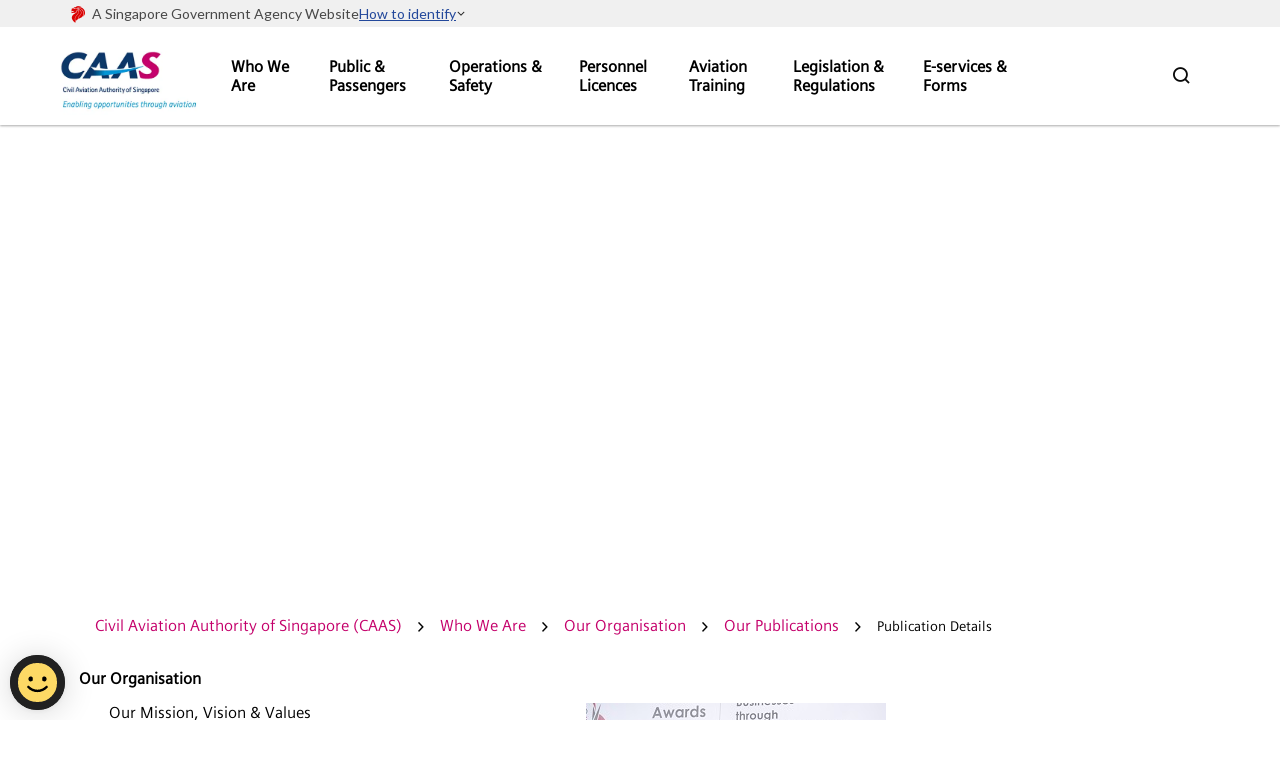

--- FILE ---
content_type: text/html; charset=utf-8
request_url: https://www.caas.gov.sg/who-we-are/our-organisation/our-publications/publication-details/publication/caas-clinches-two-pro-enterprise-awards
body_size: 9030
content:


<!DOCTYPE html>
<!--[if IE 7]><html class="no-js lt-ie9 lt-ie8 lt-ie10" lang="en"> <![endif]-->
<!--[if IE 8]><html class="no-js is-ie lt-ie9 lt-ie10" lang="en"> <![endif]-->
<!--[if IE 9]><html class="no-js is-ie lt-ie10" lang="en"> <![endif]-->
<!--[if gt IE 9]><!-->
<html class="no-js" lang="en">
<!--<![endif]-->


<head id="head1"><meta charset="utf-8" /><meta http-equiv="X-UA-Compatible" content="IE=edge" /><meta name="viewport" content="width=device-width, initial-scale=1.0, maximum-scale=5.0" /><title>
	Publication Details
</title><link rel="icon" href="/caas.ico" /><meta name="msapplication-TileColor" content="#0076a3" /><meta name="msapplication-TileImage" content="/ms-icon-144x144.png" /><meta name="theme-color" content="#0076a3" /><meta name="author" /><meta name="copyright" /><meta name="keywords" /><meta property="og:title" /><meta property="og:type" /><meta property="og:url" /><meta property="og:image" /><meta property="og:description" /><meta property="og:site_name" /><meta name="twitter:card" content="summary" /><meta name="twitter:creator" /><meta name="twitter:url" /><meta name="twitter:title" /><meta name="twitter:description" /><meta name="twitter:image" /><meta name="google-site-verification" content="WpdQ4Nrz6-UVoNji2AHsCD3DUUD9YzQgJXyLYNsfrw8" />


    <!-- build:css /assets/caas/css/main.min.css -->

    <!-- /build -->
   
    <script src="/assets/caas/js/vendor/jquery.min.js" type="text/javascript" async="async"></script>

    <link href="/assets/caas/css/bootstrap.min.css" type="text/css" rel="stylesheet" /><link href="/Sitefinity/WebsiteTemplates/CAAS/App_Themes/CAAS/assets/caas/css/main.css" type="text/css" rel="stylesheet" /><link href="/Sitefinity/WebsiteTemplates/CAAS/App_Themes/CAAS/assets/caas/css/responsive.css" type="text/css" rel="stylesheet" media="all" /><link href="/Sitefinity/WebsiteTemplates/CAAS/App_Themes/CAAS/assets/caas/css/sgds.css" type="text/css" rel="stylesheet" media="all" /><link href="https://cdnjs.cloudflare.com/ajax/libs/font-awesome/6.4.2/css/all.min.css" type="text/css" rel="stylesheet" media="all" />

    <!--[if lt IE 9]>
        <link rel="stylesheet" href="/assets/caas/css/ie.css" />
        <script src="//cdnjs.cloudflare.com/ajax/libs/respond.js/1.4.2/respond.min.js"></script>
        <script src="//cdnjs.cloudflare.com/ajax/libs/selectivizr/1.0.2/selectivizr-min.js"></script>
        <![endif]-->
    <script>
        $(document).ready(function () {
            var isProd = window.location.href.indexOf("caas.gov.sg") > 0;

            var wogaaFilepath = "https://assets.dcube.cloud/scripts/wogaa.js";
            var gtagFilepath = "https://www.googletagmanager.com/gtag/js?id=";
            var gtagCode = "G-W1VVFPVKCM";
            if (isProd) {
                wogaaFilepath = "https://assets.wogaa.sg/scripts/wogaa.js";
                gtagCode = "G-N7610RS0T5"
            }
            var wogaaScriptToLoad = document.createElement('script');
            wogaaScriptToLoad.setAttribute("type", "text/javascript");
            wogaaScriptToLoad.setAttribute("src", wogaaFilepath);
            document.getElementsByTagName("head")[0].appendChild(wogaaScriptToLoad);

            var gtagScript = document.createElement('script');
            gtagScript.setAttribute("type", "text/javascript");
            gtagScript.setAttribute("src", gtagFilepath + gtagCode);
            document.getElementsByTagName("head")[0].appendChild(gtagScript);

            window.dataLayer = window.dataLayer || [];
            function gtag() { dataLayer.push(arguments); }
            gtag('js', new Date());
            gtag('config', gtagCode);
        });
    </script>

<meta property="og:title" content="Publication Details" /><meta property="og:url" content="https://www.caas.gov.sg/who-we-are/our-organisation/our-publications/publication-details" /><meta property="og:type" content="website" /><meta property="og:site_name" content="CAAS - CWP" /><meta name="description" /><meta name="Generator" content="Sitefinity 14.4.8149.0 DX" /><link rel="canonical" href="https://www.caas.gov.sg/who-we-are/our-organisation/our-publications/publication-details" /></head>

<body>

    <form method="post" action="./caas-clinches-two-pro-enterprise-awards" id="form1">
<input type="hidden" name="ctl31_TSSM" id="ctl31_TSSM" value="" />
<input type="hidden" name="__VIEWSTATE" id="__VIEWSTATE" value="IPZn7FJZN6gMfBshD5W/5HeGe+w/LOvnDWUejvqQDR2N/CdhnYN3El8r/PcOZr9OCqCp7XLkvMwfka++MhrnznSvdJOu2ksW05FdRGelaxM=" />


<script src="/ScriptResource.axd?d=NJmAwtEo3Ipnlaxl6CMhvuyLKq4unktbukXhiVpyk_5RaCqnuRUmcK_quvlWy6bePjmlWyWNH6W4-h70oNcVV0MheOvz2Gx8xWXOnjWSKN1ql5_e7mTBDRpp_YtoJ1iG2sOSReGf-wEPxK3p0Wsd2qnFG45c90wUKleviaZV-6g1&amp;t=5c0e0825" type="text/javascript"></script>
<script src="https://code.jquery.com/jquery-3.6.0.min.js" type="text/javascript"></script>
<script src="https://code.jquery.com/jquery-migrate-3.4.1.min.js" type="text/javascript"></script>
<script src="/MVC/views/Navigation/MasthHeadv2.js" type="text/javascript"></script>
<input type="hidden" name="__VIEWSTATEGENERATOR" id="__VIEWSTATEGENERATOR" value="44FA3A6E" />
        

<!-- START OF MENU -->
<div class="masthead-container is-fixed" id="navbar">

    <!-- Masthead -->
    <div class="sgds-masthead">
        <div class="sgds-container">
            <div class="row">
                <div class="masthead-layout">
                    <div class="sgds-masthead-icon-wrapper">
                        <span class="sgds-icon sgds-icon-sg-crest is-size-4"></span>
                        <span class="is-text">A Singapore Government Agency Website</span>
                    </div>
                    <div class="sgds-masthead-button" id="sgds-masthead-identify" role="button" aria-controls="sgds-masthead-content" aria-expanded="true">
                        <span class="sgds-masthead-button-text">How to identify</span>
                        <em class="sgds-icon sgds-icon-chevron-down2"></em>
                    </div>
                </div>
                <div class="banner-content-layout" id="sgds-masthead-content">
                    <div class="banner-content">
                        <img src="https://d33wubrfki0l68.cloudfront.net/2ec2122b2010672b9cbb6efb5138048d8aff4a09/5d1ab/assets/img/government_building.svg" class="banner-icon" width="16" height="16"><div class="banner-content-text-container">
                            <strong class="banner-content-title">Official website links end with .gov.sg</strong>
                            <p>
                                Government agencies communicate via
                                <strong> .gov.sg </strong> websites <span class="avoidwrap">(e.g. go.gov.sg/open)</span>.
                                <a href="https://go.gov.sg/trusted-sites" class="banner-content-text sgds-masthead-button-link sgds-masthead-button-text sgds-link" target="_blank" rel="noreferrer">
                                    Trusted website <i class="sgds-icon sgds-icon-external"></i>
                                </a>
                            </p>
                        </div>
                    </div><div class="banner-content">
                        <img src="https://d33wubrfki0l68.cloudfront.net/aecdf1b88c0edfa72e7fef099f28e93b80c8336a/8c6a1/assets/img/lock.svg" class="banner-icon" width="16" height="16"><div class="banner-content-text-container">
                            <strong class="banner-content-title">Secure websites use HTTPS</strong>
                            <p>
                                Look for a
                                <strong> lock </strong>(<img src="https://d33wubrfki0l68.cloudfront.net/aecdf1b88c0edfa72e7fef099f28e93b80c8336a/8c6a1/assets/img/lock.svg" class="inline-banner-icon">) or https:// as an added precaution. Share sensitive
                                information only on official, secure websites.
                            </p>
                        </div>
                    </div>
                </div>
            </div>
        </div>
    </div>

    <!-- END OF Masthead -->
    <!-- Start of Navbar -->
    <nav class="navbar is-transparent" role="navigation">
        <div class="sgds-container">
            <div class="navbar-brand">
                <a id="brand-logo-item" class="navbar-item logo-mobile" href="/" title="Civil Aviation Authority of Singapore">
                    <img src="/assets/caas/images/logo-caas-full-color.webp" alt="Civil Aviation Authority of Singapore | Enabling opportunities through aviation" title="" />
                </a>
                <div class="navbar-burger burger" data-target="mainnav-2">
                    <span></span>
                    <span></span>
                    <span></span>
                </div>
            </div>
            <div id="mainnav-2" class="navbar-menu">
                <!-- Start of Search Section -->
                <div id="search-section" class="row">
                    <div class="col">
                        <div class="margin--bottom--sm hr-line"></div>
                        <div class="sgds-container searchsg-searchbar-container">
                            <div id="searchsg-searchbar"></div>
                        </div>
                        <hr>
                    </div>
                </div>
                <!-- End of Search section -->

                <br />
        <div class="navbar-item has-dropdown is-hoverable">
            <div class="navbar-link">
                <a href="/who-we-are" target="_self">
                    Who We Are
                </a>
                    <i class="sgds-icon sgds-icon-chevron-down icon-mobile"></i>
            </div>

                <div class="navbar-dropdown">
        <a class="has-sub navbar-item" href="/who-we-are/our-organisation" title="Our Organisation">
            Our Organisation
        </a>
            <div class="navbar-dropdown3">
        <a class="navbar-item" href="/who-we-are/our-organisation/our-vision-mission-and-values" title="Our Mission, Vision &amp; Values">
            Our Mission, Vision &amp; Values
        </a>
        <a class="navbar-item" href="/who-we-are/our-organisation/management" title="Management">
            Management
        </a>
        <a class="navbar-item" href="/who-we-are/our-organisation/authority-members" title="Authority Members">
            Authority Members
        </a>
        <a class="navbar-item" href="/who-we-are/our-organisation/history-milestones" title="History &amp; Milestones">
            History &amp; Milestones
        </a>
        <a class="navbar-item" href="/who-we-are/our-organisation/our-structure" title="Our Structure">
            Our Structure
        </a>
        <a class="navbar-item" href="/who-we-are/our-organisation/our-publications" title="Our Publications">
            Our Publications
        </a>
        <a class="navbar-item" href="/who-we-are/our-organisation/gallery" title="Gallery">
            Gallery
        </a>
            </div>
        <a class="has-sub navbar-item" href="/who-we-are/areas-of-responsibility" title="Areas of Responsibility">
            Areas of Responsibility
        </a>
            <div class="navbar-dropdown3">
        <a class="navbar-item" href="/who-we-are/areas-of-responsibility/growing-singapore-as-a-global-air-hub" title="Growing Singapore as a Global Air Hub">
            Growing Singapore as a Global Air Hub
        </a>
        <a class="navbar-item" href="/who-we-are/areas-of-responsibility/ensuring-safe-efficient-air-traffic-flows" title="Ensuring Safe &amp; Efficient Air Traffic Flows">
            Ensuring Safe &amp; Efficient Air Traffic Flows
        </a>
        <a class="navbar-item" href="/who-we-are/areas-of-responsibility/upholding-a-safe-aviation-environment" title="Upholding a Safe Aviation Environment">
            Upholding a Safe Aviation Environment
        </a>
        <a class="navbar-item" href="/who-we-are/areas-of-responsibility/developing-the-industry" title="Developing the Industry">
            Developing the Industry
        </a>
        <a class="navbar-item" href="/who-we-are/areas-of-responsibility/contributing-to-international-aviation" title="Contributing to International Aviation">
            Contributing to International Aviation
        </a>
        <a class="navbar-item" href="/who-we-are/areas-of-responsibility/contingency-planning-crisis-management" title="Contingency Planning &amp; Crisis Management">
            Contingency Planning &amp; Crisis Management
        </a>
        <a class="navbar-item" href="/who-we-are/areas-of-responsibility/building-a-sustainable-air-hub" title="Building a Sustainable Air Hub">
            Building a Sustainable Air Hub
        </a>
            </div>
        <a class="has-sub navbar-item" href="/who-we-are/careers" title="Careers">
            Careers
        </a>
            <div class="navbar-dropdown3">
        <a class="navbar-item" href="/who-we-are/careers/opportunities" title="Job Opportunities">
            Job Opportunities
        </a>
        <a class="navbar-item" href="/who-we-are/careers/meet-our-colleagues" title="Meet our Colleagues">
            Meet our Colleagues
        </a>
            </div>
        <a class="has-sub navbar-item" href="/who-we-are/scholarships" title="CAAS Scholarships">
            CAAS Scholarships
        </a>
        <a class="has-sub navbar-item" href="/who-we-are/internships" title="Internships">
            Internships
        </a>
            <div class="navbar-dropdown3">
        <a class="navbar-item" href="/who-we-are/internships/industrial-attachment-programme" title="Industrial Attachment Programme">
            Industrial Attachment Programme
        </a>
            </div>
        <a class="has-sub navbar-item" href="/who-we-are/newsroom" title="Newsroom">
            Newsroom
        </a>
            <div class="navbar-dropdown3">
        <a class="navbar-item" href="/who-we-are/newsroom/journalist-registration" title="Journalist Registration">
            Journalist Registration
        </a>
            </div>
        <a class="has-sub navbar-item" href="/who-we-are/faq" title="Frequently Asked Questions">
            Frequently Asked Questions
        </a>
        <a class="has-sub navbar-item" href="/who-we-are/contact-us" title="Contact Us">
            Contact Us
        </a>
            <div class="navbar-dropdown3">
        <a class="navbar-item" href="/who-we-are/contact-us/enquiries-feedback-form" title="Enquiries &amp; Feedback Form">
            Enquiries &amp; Feedback Form
        </a>
        <a class="navbar-item" href="/who-we-are/contact-us/tell-sarah" title="Tell Sarah – Safety Hazard Reporting">
            Tell Sarah – Safety Hazard Reporting
        </a>
        <a class="navbar-item" href="/who-we-are/contact-us/whistle-blowing-channel" title="Whistle-blowing Channel">
            Whistle-blowing Channel
        </a>
            </div>
                </div>
        </div>
        <div class="navbar-item has-dropdown is-hoverable">
            <div class="navbar-link">
                <a href="/public-passengers" target="_self">
                    Public &amp; Passengers
                </a>
                    <i class="sgds-icon sgds-icon-chevron-down icon-mobile"></i>
            </div>

                <div class="navbar-dropdown">
        <a class="has-sub navbar-item" href="/public-passengers/aerial-activities" title="Aerial Activities">
            Aerial Activities
        </a>
            <div class="navbar-dropdown3">
        <a class="navbar-item" href="/public-passengers/aerial-activities/flying-kites" title="Flying Kites ">
            Flying Kites 
        </a>
        <a class="navbar-item" href="/public-passengers/aerial-activities/kitesurfing" title="Kitesurfing">
            Kitesurfing
        </a>
        <a class="navbar-item" href="/public-passengers/aerial-activities/parasailing" title="Parasailing">
            Parasailing
        </a>
        <a class="navbar-item" href="/public-passengers/aerial-activities/hoisting-of-captive-balloons" title="Hoisting of Captive Balloons">
            Hoisting of Captive Balloons
        </a>
        <a class="navbar-item" href="/public-passengers/aerial-activities/release-of-free-flying-helium-balloons" title="Release of Free-Flying Helium Balloons">
            Release of Free-Flying Helium Balloons
        </a>
        <a class="navbar-item" href="/public-passengers/aerial-activities/release-of-sky-lanterns" title="Release of Sky Lanterns">
            Release of Sky Lanterns
        </a>
            </div>
        <a class="has-sub navbar-item" href="/public-passengers/before-your-flight" title="Before Your Flight">
            Before Your Flight
        </a>
            <div class="navbar-dropdown3">
        <a class="navbar-item" href="/public-passengers/before-your-flight/pack-it-right-for-your-flight" title="Pack It Right For Your Flight">
            Pack It Right For Your Flight
        </a>
        <a class="navbar-item" href="/public-passengers/before-your-flight/cabin-safety" title="Cabin Safety">
            Cabin Safety
        </a>
        <a class="navbar-item" href="/public-passengers/before-your-flight/passenger-public-security" title="Passenger &amp; Public Security">
            Passenger &amp; Public Security
        </a>
            </div>
        <a class="has-sub navbar-item" href="/public-passengers/learn-about-singapore-aviation" title="Learn About Singapore Aviation">
            Learn About Singapore Aviation
        </a>
            <div class="navbar-dropdown3">
        <a class="navbar-item" href="/public-passengers/learn-about-singapore-aviation/air-scouts" title="Air Scouts">
            Air Scouts
        </a>
        <a class="navbar-item" href="/public-passengers/learn-about-singapore-aviation/aviation-learning-journeys" title="Aviation Learning Journeys">
            Aviation Learning Journeys
        </a>
        <a class="navbar-item" href="/public-passengers/learn-about-singapore-aviation/aviation-in-schools-initiative" title="Aviation in Schools Initiative">
            Aviation in Schools Initiative
        </a>
        <a class="navbar-item" href="/public-passengers/learn-about-singapore-aviation/aviation-outreach-fund" title="Aviation Outreach Fund">
            Aviation Outreach Fund
        </a>
            </div>
        <a class="has-sub navbar-item" href="/public-passengers/unmanned-aircraft" title="Unmanned Aircraft (UA)">
            Unmanned Aircraft (UA)
        </a>
            <div class="navbar-dropdown3">
        <a class="navbar-item" href="/public-passengers/unmanned-aircraft/ua-regulatory-requirements" title="UA Regulatory Requirements">
            UA Regulatory Requirements
        </a>
        <a class="navbar-item" href="/public-passengers/unmanned-aircraft/ua-safety-guidelines" title="UA Safety Guidelines">
            UA Safety Guidelines
        </a>
        <a class="navbar-item" href="/public-passengers/unmanned-aircraft/permitted-flying-areas-and-no-fly-zones" title="No-Fly Zones and Unmanned Aircraft Flying Area">
            No-Fly Zones and Unmanned Aircraft Flying Area
        </a>
        <a class="navbar-item" href="/public-passengers/unmanned-aircraft/frequently-asked-questions" title="Frequently Asked Questions">
            Frequently Asked Questions
        </a>
            </div>
                </div>
        </div>
        <div class="navbar-item has-dropdown is-hoverable">
            <div class="navbar-link">
                <a href="/operations-safety" target="_self">
                    Operations &amp; Safety
                </a>
                    <i class="sgds-icon sgds-icon-chevron-down icon-mobile"></i>
            </div>

                <div class="navbar-dropdown">
        <a class="has-sub navbar-item" href="/operations-safety/aircraft" title="Aircraft">
            Aircraft
        </a>
            <div class="navbar-dropdown3">
        <a class="navbar-item" href="/operations-safety/aircraft/certificate-of-registration" title="Certificate of Registration">
            Certificate of Registration
        </a>
        <a class="navbar-item" href="/operations-safety/aircraft/certificate-of-airworthiness" title="Certificate of Airworthiness">
            Certificate of Airworthiness
        </a>
        <a class="navbar-item" href="/operations-safety/aircraft/permit-to-fly" title="Permit to Fly">
            Permit to Fly
        </a>
        <a class="navbar-item" href="/operations-safety/aircraft/maintenance-repair-overhaul" title="Maintenance, Repair &amp; Overhaul">
            Maintenance, Repair &amp; Overhaul
        </a>
        <a class="navbar-item" href="/operations-safety/aircraft/noise-certificate" title="Noise Certificate">
            Noise Certificate
        </a>
            </div>
        <a class="has-sub navbar-item" href="/operations-safety/airports" title="Airports">
            Airports
        </a>
            <div class="navbar-dropdown3">
        <a class="navbar-item" href="/operations-safety/airports/airport-safety" title="Airport Safety">
            Airport Safety
        </a>
            </div>
        <a class="has-sub navbar-item" href="/operations-safety/airspace" title="Airspace">
            Airspace
        </a>
            <div class="navbar-dropdown3">
        <a class="navbar-item" href="/operations-safety/airspace/air-traffic-control-services" title="Air Traffic Control Services">
            Air Traffic Control Services
        </a>
        <a class="navbar-item" href="/operations-safety/airspace/aeronautical-information-services" title="Aeronautical Information Services">
            Aeronautical Information Services
        </a>
        <a class="navbar-item" href="/operations-safety/airspace/obstacles-height-control" title="Obstacles &amp; Height Control">
            Obstacles &amp; Height Control
        </a>
        <a class="navbar-item" href="/operations-safety/airspace/dangerous-lights" title="Dangerous Lights">
            Dangerous Lights
        </a>
        <a class="navbar-item" href="/operations-safety/airspace/south-east-asia-safety-monitoring-agency" title="South East Asia Safety Monitoring Agency ">
            South East Asia Safety Monitoring Agency 
        </a>
            </div>
        <a class="has-sub navbar-item" href="/operations-safety/air-operations" title="Air Operations">
            Air Operations
        </a>
            <div class="navbar-dropdown3">
        <a class="navbar-item" href="/operations-safety/air-operations/singapore-air-operators" title="Singapore Air Operators">
            Singapore Air Operators
        </a>
        <a class="navbar-item" href="/operations-safety/air-operations/foreign-air-operators" title="Foreign Air Operators">
            Foreign Air Operators
        </a>
            </div>
        <a class="has-sub navbar-item" href="/operations-safety/carriage-of-dangerous-goods" title="Carriage of Dangerous Goods">
            Carriage of Dangerous Goods
        </a>
        <a class="has-sub navbar-item" href="/operations-safety/design-production" title="Design &amp; Production ">
            Design &amp; Production 
        </a>
            <div class="navbar-dropdown3">
        <a class="navbar-item" href="/operations-safety/design-production/design-organisation-approval" title="Design Organisation Approval">
            Design Organisation Approval
        </a>
        <a class="navbar-item" href="/operations-safety/design-production/production-organisation-approval" title="Production Organisation Approval">
            Production Organisation Approval
        </a>
        <a class="navbar-item" href="/operations-safety/design-production/certification-of-products-articles" title="Certification of Products &amp; Articles">
            Certification of Products &amp; Articles
        </a>
            </div>
        <a class="has-sub navbar-item" href="/operations-safety/safety-reporting" title="Safety Reporting">
            Safety Reporting
        </a>
            <div class="navbar-dropdown3">
        <a class="navbar-item" href="/operations-safety/safety-reporting/singapore-aviation-accident-incident-reporting-system" title="Singapore Aviation Accident / Incident Reporting System ">
            Singapore Aviation Accident / Incident Reporting System 
        </a>
        <a class="navbar-item" href="/operations-safety/safety-reporting/tell-sarah" title="Tell Sarah">
            Tell Sarah
        </a>
            </div>
        <a class="has-sub navbar-item" href="/operations-safety/the-leading-edge" title="Safety Publication - The Leading Edge">
            Safety Publication - The Leading Edge
        </a>
                </div>
        </div>
        <div class="navbar-item has-dropdown is-hoverable">
            <div class="navbar-link">
                <a href="/personnel-licences-training" target="_self">
                    Personnel Licences
                </a>
                    <i class="sgds-icon sgds-icon-chevron-down icon-mobile"></i>
            </div>

                <div class="navbar-dropdown">
        <a class="has-sub navbar-item" href="/personnel-licences-training/aircraft-maintenance-engineer" title="Aircraft Maintenance Engineer">
            Aircraft Maintenance Engineer
        </a>
            <div class="navbar-dropdown3">
        <a class="navbar-item" href="/personnel-licences-training/aircraft-maintenance-engineer/licence-application" title="Licence Application">
            Licence Application
        </a>
            </div>
        <a class="has-sub navbar-item" href="/personnel-licences-training/air-traffic-controller" title="Air Traffic Controller">
            Air Traffic Controller
        </a>
            <div class="navbar-dropdown3">
        <a class="navbar-item" href="/personnel-licences-training/air-traffic-controller/licence-application" title="Licence Application">
            Licence Application
        </a>
        <a class="navbar-item" href="/personnel-licences-training/air-traffic-controller/medical-requirements" title="Medical Requirements">
            Medical Requirements
        </a>
            </div>
        <a class="has-sub navbar-item" href="/personnel-licences-training/authorised-flight-examiner" title="Authorised Flight Examiner">
            Authorised Flight Examiner
        </a>
            <div class="navbar-dropdown3">
        <a class="navbar-item" href="/personnel-licences-training/authorised-flight-examiner/authorised-flight-examiner-appointment" title="Authorised Flight Examiner Appointment">
            Authorised Flight Examiner Appointment
        </a>
            </div>
        <a class="has-sub navbar-item" href="/personnel-licences-training/designated-medical-examiner" title="Designated Medical Examiner">
            Designated Medical Examiner
        </a>
            <div class="navbar-dropdown3">
        <a class="navbar-item" href="/personnel-licences-training/designated-medical-examiner/designated-medical-examiner-appointment" title="Designated Medical Examiner Appointment">
            Designated Medical Examiner Appointment
        </a>
            </div>
        <a class="has-sub navbar-item" href="/personnel-licences-training/flying-instructor" title="Flying Instructor">
            Flying Instructor
        </a>
            <div class="navbar-dropdown3">
        <a class="navbar-item" href="/personnel-licences-training/flying-instructor/flight-instructor-rating-application" title="Flight Instructor Rating Application">
            Flight Instructor Rating Application
        </a>
            </div>
        <a class="has-sub navbar-item" href="/personnel-licences-training/flight-crew" title="Flight Crew">
            Flight Crew
        </a>
            <div class="navbar-dropdown3">
        <a class="navbar-item" href="/personnel-licences-training/flight-crew/student-pilot-licence" title="Student Pilot Licence ">
            Student Pilot Licence 
        </a>
        <a class="navbar-item" href="/personnel-licences-training/flight-crew/private-pilot-licence" title="Private Pilot Licence ">
            Private Pilot Licence 
        </a>
        <a class="navbar-item" href="/personnel-licences-training/flight-crew/commercial-pilot-licence" title="Commercial Pilot Licence ">
            Commercial Pilot Licence 
        </a>
        <a class="navbar-item" href="/personnel-licences-training/flight-crew/multi-crew-pilot-licence" title="Multi-crew Pilot Licence ">
            Multi-crew Pilot Licence 
        </a>
        <a class="navbar-item" href="/personnel-licences-training/flight-crew/airline-transport-pilot-licence" title="Airline Transport Pilot Licence">
            Airline Transport Pilot Licence
        </a>
        <a class="navbar-item" href="/personnel-licences-training/flight-crew/medical-requirements" title="Medical Requirements">
            Medical Requirements
        </a>
        <a class="navbar-item" href="/personnel-licences-training/flight-crew/foreign-licence-conversion" title="Foreign Licence Conversion">
            Foreign Licence Conversion
        </a>
            </div>
        <a class="has-sub navbar-item" href="/personnel-licences-training/training-organisations" title="Training Organisations">
            Training Organisations
        </a>
            <div class="navbar-dropdown3">
        <a class="navbar-item" href="/personnel-licences-training/training-organisations/air-traffic-control-training-organisation" title="Air Traffic Control Training Organisation">
            Air Traffic Control Training Organisation
        </a>
        <a class="navbar-item" href="/personnel-licences-training/training-organisations/aviation-training-organisation" title="Aviation Training Organisation">
            Aviation Training Organisation
        </a>
        <a class="navbar-item" href="/personnel-licences-training/training-organisations/maintenance-training-organisation" title="Maintenance Training Organisation">
            Maintenance Training Organisation
        </a>
        <a class="navbar-item" href="/personnel-licences-training/training-organisations/flight-simulation-training-devices" title="Flight Simulation Training Devices">
            Flight Simulation Training Devices
        </a>
        <a class="navbar-item" href="/personnel-licences-training/training-organisations/unmanned-aircraft-training-organisation" title="Unmanned Aircraft Training Organisation">
            Unmanned Aircraft Training Organisation
        </a>
            </div>
                </div>
        </div>
        <div class="navbar-item has-dropdown is-hoverable">
            <div class="navbar-link">
                <a href="/saa" target="_self">
                    Aviation Training
                </a>
                    <i class="sgds-icon sgds-icon-chevron-down icon-mobile"></i>
            </div>

                <div class="navbar-dropdown">
        <a class="has-sub navbar-item" href="/saa/learn-saa" title="Learn@SAA">
            Learn@SAA
        </a>
        <a class="has-sub navbar-item" href="/saa/fellowships" title="Fellowships">
            Fellowships
        </a>
                </div>
        </div>
        <div class="navbar-item has-dropdown is-hoverable">
            <div class="navbar-link">
                <a href="/legislation-regulations" target="_self">
                    Legislation &amp; Regulations
                </a>
                    <i class="sgds-icon sgds-icon-chevron-down icon-mobile"></i>
            </div>

                <div class="navbar-dropdown">
        <a class="has-sub navbar-item" href="/legislation-regulations/legislation" title="Legislation">
            Legislation
        </a>
            <div class="navbar-dropdown3">
        <a class="navbar-item" href="/legislation-regulations/legislation/air-navigation-act" title="Air Navigation Act">
            Air Navigation Act
        </a>
        <a class="navbar-item" href="/legislation-regulations/legislation/carriage-by-air-act" title="Carriage by Air Act">
            Carriage by Air Act
        </a>
        <a class="navbar-item" href="/legislation-regulations/legislation/carriage-by-air-(montreal-convention-1999)-act" title="Carriage by Air (Montreal Convention, 1999) Act">
            Carriage by Air (Montreal Convention, 1999) Act
        </a>
        <a class="navbar-item" href="/legislation-regulations/legislation/civil-aviation-authority-of-singapore-act" title="Civil Aviation Authority of Singapore Act">
            Civil Aviation Authority of Singapore Act
        </a>
        <a class="navbar-item" href="/legislation-regulations/legislation/energy-conservation-act-2012" title="Energy Conservation Act">
            Energy Conservation Act
        </a>
        <a class="navbar-item" href="/legislation-regulations/legislation/hijacking-of-aircraft-protection-of-aircraft-international-airports-act" title="Hijacking of Aircraft &amp; Protection of Aircraft &amp; International Airports Act">
            Hijacking of Aircraft &amp; Protection of Aircraft &amp; International Airports Act
        </a>
        <a class="navbar-item" href="/legislation-regulations/legislation/international-interests-in-aircraft-equipment-act" title="International Interests in Aircraft Equipment Act ">
            International Interests in Aircraft Equipment Act 
        </a>
        <a class="navbar-item" href="/legislation-regulations/legislation/tokyo-convention-act" title="Tokyo Convention Act">
            Tokyo Convention Act
        </a>
            </div>
        <a class="has-sub navbar-item" href="/legislation-regulations/regulatory-requirements" title="Regulatory Requirements">
            Regulatory Requirements
        </a>
            <div class="navbar-dropdown3">
        <a class="navbar-item" href="/legislation-regulations/regulatory-requirements/safety-regulation" title="Safety Regulation">
            Safety Regulation
        </a>
        <a class="navbar-item" href="/legislation-regulations/regulatory-requirements/airport-economic-regulation" title="Airport Economic Regulation">
            Airport Economic Regulation
        </a>
        <a class="navbar-item" href="/legislation-regulations/regulatory-requirements/airport-development-and-planning" title="Airport Development and Planning">
            Airport Development and Planning
        </a>
        <a class="navbar-item" href="/legislation-regulations/regulatory-requirements/sustainable-aviation" title="Sustainable Aviation">
            Sustainable Aviation
        </a>
            </div>
        <a class="has-sub navbar-item" href="/legislation-regulations/guidelines-advisory" title="Guidelines &amp; Notices">
            Guidelines &amp; Notices
        </a>
            <div class="navbar-dropdown3">
        <a class="navbar-item" href="/legislation-regulations/guidelines-advisory/general" title="General">
            General
        </a>
        <a class="navbar-item" href="/legislation-regulations/guidelines-advisory/aerodrome" title="Aerodrome">
            Aerodrome
        </a>
        <a class="navbar-item" href="/legislation-regulations/guidelines-advisory/air-navigation-services" title="Air Navigation Services">
            Air Navigation Services
        </a>
        <a class="navbar-item" href="/legislation-regulations/guidelines-advisory/air-operations" title=" Air Operations">
             Air Operations
        </a>
        <a class="navbar-item" href="/legislation-regulations/guidelines-advisory/airworthiness" title="Airworthiness">
            Airworthiness
        </a>
        <a class="navbar-item" href="/legislation-regulations/guidelines-advisory/personnel-licensing-training" title="Personnel Licensing  &amp; Training">
            Personnel Licensing  &amp; Training
        </a>
        <a class="navbar-item" href="/legislation-regulations/guidelines-advisory/terminal-safety" title="Terminal Safety">
            Terminal Safety
        </a>
        <a class="navbar-item" href="/legislation-regulations/guidelines-advisory/unmanned-aircraft" title="Unmanned Aircraft">
            Unmanned Aircraft
        </a>
            </div>
                </div>
        </div>
        <div class="navbar-item has-dropdown is-hoverable">
            <div class="navbar-link">
                <a href="/e-services-forms" target="_self">
                    E-services &amp; Forms
                </a>
            </div>

        </div>
            </div>
            <div class="navbar-item">
                <div class="notification-cta matchHeight notif-adjust" style="display: none"> <a href="#" class="js-notification-toggle"> <i class="icon icon-notification"></i> </a> </div>
            </div>
            <div class="navbar-end is-hidden-touch">
                <div class="navbar-item">
                    <span class="sgds-button is-white is-medium search-icon" role="button" title="Search Button">
                        <i class="sgds-icon sgds-icon-search"></i>
                    </span>
                </div>
            </div>
        </div>
    </nav>
    <!-- End of navbar-->
    <!-- Start of Search Section -->
    <div id="searching-section">

        <div class="sgds-container is-fluid is-marginless search-new">
            <div class="row">
                <div class="col">
                    <div class="margin--bottom--sm hr-line"></div>
                    <div class="sgds-container searchsg-searchbar-container">
                        <div id="searchsg-searchbar"></div>
                    </div>
                    <hr>
                </div>
            </div>
        </div>
    </div>
    <!-- End of Search section -->
</div>

<!-- END OF MENU -->


<link rel="stylesheet" href="https://fonts.googleapis.com/css?family=Lato:400,600" crossorigin="anonymous">
<link href="/MVC/views/Navigation/MasthHeadv2.css" rel="stylesheet" type="text/css" />




        <main id="main" role="main">
             
            <div id="img-banner-holder" class="banner-header background backstretch breadcrumb-holder" data-original="">
                <img id="breadcrumb-holder" src="" style="display:none" />
                <!--  <div class="element"> for new banner -->
                 <div class="container">
                     
                    <h1 class="publication-title"></h1>
                </div>
                    </div>
              <!--  </div>-->
            
                   <div class="breadcrub-container">

             
<div class="container">
    <div class="breadcrumbs">
        <ul>
                    <li><a href="/">Civil Aviation Authority of Singapore (CAAS) </a></li>
                    <li><a href="/who-we-are">Who We Are </a></li>
                    <li><a href="/who-we-are/our-organisation">Our Organisation </a></li>
                    <li><a href="/who-we-are/our-organisation/our-publications">Our Publications </a></li>
                    <li class="active">Publication Details</li>
        </ul>
    </div>
</div>
                </div>
            <section class="section section-main">
                <div class="container">
                    <div class="wrap">
                        <aside class="col-3">
						    


<ul class="nav-side">
     <li>


        <a href="/who-we-are/our-organisation" class="" target="_self">Our Organisation</a>

                <ul>
     <li>


        <a href="/who-we-are/our-organisation/our-vision-mission-and-values" class="" target="_self">Our Mission, Vision &amp; Values</a>

        </li>
     <li>


        <a href="/who-we-are/our-organisation/management" class="" target="_self">Management</a>

        </li>
     <li>


        <a href="/who-we-are/our-organisation/authority-members" class="" target="_self">Authority Members</a>

        </li>
     <li>


        <a href="/who-we-are/our-organisation/history-milestones" class="" target="_self">History &amp; Milestones</a>

        </li>
     <li>


        <a href="/who-we-are/our-organisation/our-structure" class="" target="_self">Our Structure</a>

        </li>
     <li>


        <a href="/who-we-are/our-organisation/our-publications" class="" target="_self">Our Publications</a>

        </li>
     <li>


        <a href="/who-we-are/our-organisation/gallery" class="" target="_self">Gallery</a>

        </li>
                </ul>
        </li>
     <li>


        <a href="/who-we-are/areas-of-responsibility" class="" target="_self">Areas of Responsibility</a>

        </li>
     <li>


        <a href="/who-we-are/careers" class="" target="_self">Careers</a>

        </li>
     <li>


        <a href="/who-we-are/scholarships" class="" target="_self">CAAS Scholarships</a>

        </li>
     <li>


        <a href="/who-we-are/internships" class="" target="_self">Internships</a>

        </li>
     <li>


        <a href="/who-we-are/contact-us" class="" target="_self">Contact Us</a>

        </li>
</ul>



    

                        </aside>
                         <h1 id="publication-title-noclass"></h1>

                        <article class="main-article col-8">
						    

<style>
    .main-article img {
        height: auto;
        max-width: 100%;
    }
</style>

<article class="main-article col-lg-12 col-md-12">

    <p><div style="text-align: center;"><img src="https://www.caas.gov.sg/images/default-source/Publications/caas-awards.jpg?sfvrsn=2" alt="CAAS-Awards" height="200" width="300" data-displaymode="Original" title="CAAS-Awards" style="vertical-align: middle;" /><br />
<br />
<p><em>Deputy Director-General of CAAS, Mr Tay Tiang Guan, receiving the PEP-SBF Pro-Enterprise Agency Award and the PEP-SBF Most Improved Agency Award from Ms Low Yen Ling, Parliamentary Secretary for Ministry of Trade and Industry and Ministry of Education.<br />
<br />
</em></p>
</div>
<p>At the Pro-Enterprise Panel - Singapore Business Federation (PEP-SBF) Awards, the Civil Aviation Authority of Singapore (CAAS) was presented with the '<strong>PEP-SBF Pro-Enterprise Agency Award</strong>' and the '<strong>PEP-SBF Most Improved Agency Award</strong>'. The awards recognized CAAS for its position among the top 10 ranked agencies, and also as one of the top 3 agencies with the most improvement in the Pro-Enterprise Ranking (PER) survey results.</p>
<p>The PER survey, conducted by the Ministry of Trade and Industry on all government agencies, aims to assess the pro-enterprise orientation of the agencies by surveying the perceptions and expectations of businesses that had interacted with the agencies.</p>
<p>CAAS has shown significant improvement in the survey results this year. Its Pro Enterprise Index (PEI) increased from 72.5 in 2014 to 87.5 in 2015, and lifting its ranking amongst surveyed agencies from 14th position in 2014 to 6th position in 2015. This is the highest since CAAS&rsquo; restructuring in 2009.&nbsp;</p>
<p>The two awards are testament to CAAS&rsquo; commitment to service excellence, and efforts at creating a pro-enterprise environment for its stakeholders. An example of such efforts would be the implementation of runway efficiency measures at Changi Airport. This initiative was well received by the airlines as it enabled more expeditious take-offs without compromising safety standards.&nbsp;</p>
<p>Said Deputy Director-General of CAAS, Mr Tay Tiang Guan, who received the awards on CAAS&rsquo; behalf: &ldquo;CAAS views stakeholder engagement as one of the critical factors in achieving the effectiveness of its policies. CAAS has shown a significant improvement in our ranking this year and this validates the work that we have put in to improve our stakeholder relationships. We will continue to listen and be sensitive to our partners&rsquo; needs to ensure a synergistic working relationship.&rdquo;</p></p>

</article>

<script>

    document.addEventListener("DOMContentLoaded", () => {
        let variable = 'https://www.caas.gov.sg/images/default-source/Publications/latest31_1.jpg';

        if (variable === '') {
            document.querySelector('#img-banner-holder').remove();
            document.querySelector("#publication-title-noclass").innerText = "CAAS CLINCHES TWO PRO-ENTERPRISE AWARDS" ;
        } else {
            document.querySelector(".breadcrumb-holder").data("original", 'https://www.caas.gov.sg/images/default-source/Publications/latest31_1.jpg');
            document.querySelector("#breadcrumb-holder").attr('src', 'https://www.caas.gov.sg/images/default-source/Publications/latest31_1.jpg');
            document.querySelector(".publication-title").innerText = "CAAS CLINCHES TWO PRO-ENTERPRISE AWARDS" ;
            document.querySelector(".publication-last-modified-date").text("Last Updated on 03 December 2018");
        }
    })

</script>
                            
                                                          <br/>
                                                                         <br />
            <div style="text-align: right; display: none;">
                <span id="lastModifiedDate" style="display:inline-block;"><i>Last Updated on 07 January 2026</i></span>
            </div>

            <div style="text-align: right; display: none; font-style: italic">
                  
                 <span class="publication-last-modified-date" style="width:200px"></span>
                </div>
                        </article>
                    </div>
                    
       
                </div>
                
          
            </section>
           
           
         
        </main>

        <footer class="footer">
            
<div class='sfContentBlock'>

</div>
        </footer>

        <div class="hide">
            <div id="player">Loading the player...</div>
        </div>
        
        

        <script id="toaster-template" type="text/template">
            <div class="toaster toaster{{= it.ind }}">
                <div class="container">
                    <p>{{! it.message }}</p>
                    <button class="js-dismiss">
                        <span class="vh">Close</span>
                        <i class="icon icon-cross"></i>
                    </button>
                </div>
            </div>
        </script>

        <!--[if lt IE 9]>
            <script src="//cdnjs.cloudflare.com/ajax/libs/jquery-backstretch/2.0.4/jquery.backstretch.min.js"></script>
        <![endif]-->

        <!-- Google Analytics: change UA-XXXXX-X to be your site's ID. -->
            <script src="/assets/caas/js/vendor/modernizr.js" type="text/javascript"></script>
        <script src="/assets/caas/js/modules.js" type="text/javascript"></script>
         <script src="/assets/caas/js/plugins.js" type="text/javascript"></script>
        <script src="/assets/caas/js/main.js" type="text/javascript"></script>
        <script src="/assets/caas/js/sgds.min.js" type="text/javascript"></script>
        <script src="/assets/caas/js/extend.min.js" type="text/javascript"></script>
        <script src="/assets/caas/js/common.js" type="text/javascript"></script>
        <!-- Footer Container With Script to Load Footer using the data from Navigation bar --> 
        <div class="footer-sitemap-info"></div>
        <script src="/assets/caas/js/footer.js" type="text/javascript"></script>
        <!-- End of Footer -->
    </form>
</body>
</html>


--- FILE ---
content_type: text/css
request_url: https://www.caas.gov.sg/Sitefinity/WebsiteTemplates/CAAS/App_Themes/CAAS/assets/caas/css/main.css
body_size: 36241
content:
a, a .icon-arrow {
    transition-duration: .5s;
    transition-timing-function: cubic-bezier(.19,1,.22,1);
    -webkit-backface-visibility: hidden
}

#primary-nav .lvl1, #primary-nav .wrap:after, #primary-nav ul:after, #primary-nav:after, .breadcrumbs:after, .clearfix:after, .container .wrap:after, .container:after, .darksite .content-links, .footer__links .tier-third-lvl ul:after, .nav:after, .section-aside__block, .section-social, .section-social__header:after, .section-wrapper:after, .social-share ul:after, .social-share__list:after, .tier-body:after, .tier-first-lvl:after, .tier-second-lvl:after, .tier-third-lvl .footer__links ul:after, .tier-third-lvl .list:after, .tier-third-lvl:after {
    clear: both
}

.btn-print svg.ripple circle, .btn.colored svg.ripple circle, .filter__btn.active svg.ripple circle {
    fill: #fff
}

.fancybox-nav, .slick-slider {
    -webkit-tap-highlight-color: transparent
}

.disabled.footer a, .slick-slide.dragging img {
    pointer-events: none
}

@media screen and (min-width:1024px),@media screen and (min-width:1024px),print {
    #primary-nav .lvl1 a {
        padding: 15px 9px;
        height: inherit
    }

    .notification-cta a {
        background-color: #b4e1e7;
        display: none;
        padding: 20px 5px 25px 20px !important;
        margin-left: 15px
    }

    .mega-carousel__breadcrumbs .slick-slide .slide-wrapper {
        padding: 218px 0 0
    }

    #primary-nav .lvl1 {
        opacity: 1 !important
    }
}

.fancybox-image, .fancybox-inner, .fancybox-nav, .fancybox-nav span, .fancybox-outer, .fancybox-skin, .fancybox-tmp, .fancybox-wrap, .fancybox-wrap iframe, .fancybox-wrap object {
    padding: 0;
    margin: 0;
    border: 0;
    outline: 0;
    vertical-align: top
}

.fancybox-wrap {
    position: absolute;
    top: 0;
    left: 0;
    z-index: 8020
}

.fancybox-inner, .fancybox-outer, .fancybox-skin {
    position: relative
}

.fancybox-skin {
    background: #f9f9f9;
    color: #444;
    text-shadow: none;
    -webkit-border-radius: 4px;
    -moz-border-radius: 4px;
    border-radius: 4px
}

.fancybox-opened {
    z-index: 8030
}

    .fancybox-opened .fancybox-skin {
        -webkit-box-shadow: 0 10px 25px rgba(0,0,0,.5);
        -moz-box-shadow: 0 10px 25px rgba(0,0,0,.5);
        box-shadow: 0 10px 25px rgba(0,0,0,.5)
    }

.fancybox-inner {
    overflow: hidden
}

.fancybox-type-iframe .fancybox-inner {
    -webkit-overflow-scrolling: touch
}

.fancybox-error {
    color: #444;
    font: 14px/20px "Helvetica Neue",Helvetica,Arial,sans-serif;
    margin: 0;
    padding: 15px;
    white-space: nowrap
}

.fancybox-iframe, .fancybox-image {
    display: block;
    width: 100%;
    height: 100%
}

.fancybox-image {
    max-width: 100%;
    max-height: 100%
}

#fancybox-loading, .fancybox-close, .fancybox-next span, .fancybox-prev span {
    background-image: url(/assets/caas/images/fancybox/fancybox_sprite.png)
}

#fancybox-loading {
    position: fixed;
    top: 50%;
    left: 50%;
    margin-top: -22px;
    margin-left: -22px;
    background-position: 0 -108px;
    opacity: .8;
    cursor: pointer;
    z-index: 8060
}

#primary-nav {
    z-index: 8060 !important
}

.logo__main {
    z-index: 99999 !important
}

.fancybox-close, .fancybox-nav, .fancybox-nav span {
    z-index: 8040;
    position: absolute;
    cursor: pointer
}

#fancybox-loading div {
    width: 44px;
    height: 44px;
    background: url(/assets/caas/images/fancybox/fancybox_loading.gif) center center no-repeat
}

.fancybox-close {
    top: -18px;
    right: -18px;
    width: 36px;
    height: 36px
}

.fancybox-nav {
    top: 0;
    width: 40%;
    height: 100%;
    text-decoration: none;
    background: url(/assets/caas/images/fancybox/blank.gif)
}

.fancybox-prev {
    left: 0
}

.fancybox-next {
    right: 0
}

.fancybox-nav span {
    top: 50%;
    width: 36px;
    height: 34px;
    margin-top: -18px;
    visibility: hidden
}

.fancybox-prev span {
    left: 10px;
    background-position: 0 -36px
}

.fancybox-next span {
    right: 10px;
    background-position: 0 -72px
}

.fancybox-nav:hover span {
    visibility: visible
}

.fancybox-tmp {
    position: absolute;
    top: -99999px;
    left: -99999px;
    visibility: hidden;
    max-width: 99999px;
    max-height: 99999px;
    overflow: visible !important
}

.fancybox-lock, .fancybox-lock body {
    overflow: hidden !important
}

.fancybox-lock {
    width: auto
}

.fancybox-lock-test {
    overflow-y: hidden !important
}

.fancybox-overlay {
    position: absolute;
    top: 0;
    left: 0;
    overflow: hidden;
    display: none;
    z-index: 8010;
    background: url(/assets/caas/images/fancybox/fancybox_overlay.png)
}

.fancybox-overlay-fixed {
    position: fixed;
    bottom: 0;
    right: 0
}

.fancybox-lock .fancybox-overlay {
    overflow: auto;
    overflow-y: scroll
}

pre, textarea {
    overflow: auto
}

.fancybox-title {
    visibility: hidden;
    font: 400 13px/20px "Helvetica Neue",Helvetica,Arial,sans-serif;
    position: relative;
    text-shadow: none;
    z-index: 8050
}

.fancybox-opened .fancybox-title {
    visibility: visible
}

#primary-nav .lvl1, .card-profile .card-wrap .quote, .slick-loading .slick-slide, .slick-loading .slick-track, .vh, .view-frame.enter {
    visibility: hidden
}

.fancybox-title-float-wrap {
    position: absolute;
    bottom: 0;
    right: 50%;
    margin-bottom: -35px;
    z-index: 8050;
    text-align: center
}

    .fancybox-title-float-wrap .child {
        display: inline-block;
        margin-right: -100%;
        padding: 2px 20px;
        background: 0 0;
        background: rgba(0,0,0,.8);
        -webkit-border-radius: 15px;
        -moz-border-radius: 15px;
        border-radius: 15px;
        text-shadow: 0 1px 2px #222;
        color: #fff;
        font-weight: 700;
        line-height: 24px;
        white-space: nowrap
    }

article, aside, details, figcaption, figure, footer, header, hgroup, hr, main, menu, nav, section, summary {
    display: block
}

hr, img {
    border: 0
}

.fancybox-title-outside-wrap {
    position: relative;
    margin-top: 10px;
    color: #fff
}

.fancybox-title-inside-wrap {
    padding-top: 10px
}

.fancybox-title-over-wrap {
    position: absolute;
    bottom: 0;
    left: 0;
    color: #fff;
    padding: 10px;
    background: #000;
    background: rgba(0,0,0,.8)
}

fieldset, hr, legend, td, th {
    padding: 0
}

@media only screen and (-webkit-min-device-pixel-ratio:1.5),only screen and (min--moz-device-pixel-ratio:1.5),only screen and (min-device-pixel-ratio:1.5) {
    #fancybox-loading, .fancybox-close, .fancybox-next span, .fancybox-prev span {
        background-image: url(/assets/caas/images/fancybox/fancybox_sprite@2x.png);
        background-size: 44px 152px
    }

        #fancybox-loading div {
            background-image: url(/assets/caas/images/fancybox/fancybox_loading@2x.gif);
            background-size: 24px 24px
        }
}

html {
    font-family: sans-serif;
    -ms-text-size-adjust: 100%;
    -webkit-text-size-adjust: 100%
}

audio, canvas, progress, video {
    display: inline-block;
    vertical-align: baseline
}

    audio:not([controls]) {
        display: none;
        height: 0
    }

[hidden], template {
    display: none
}

a {
    background-color: transparent
}

    a:active, a:hover {
        outline: 0
    }

abbr[title] {
    border-bottom: 1px dotted
}

b, strong {
    font-weight: 700
}

dfn {
    font-style: italic
}

h1 {
    color: #193055
}

mark {
    background: #ff0;
    color: #000
}

small {
    font-size: 80%
}

sub, sup {
    font-size: .8em;
    line-height: 0;
    position: relative;
    vertical-align: baseline
}

.text-center {
    text-align: center
}

sup {
    top: -.5em
}

sub {
    bottom: -.25em
}

img {
    width: 100%;
    max-width: 100%
}

svg:not(:root) {
    overflow: hidden
}

figure {
    margin: 1em 40px
}

hr {
    -moz-box-sizing: content-box;
    box-sizing: content-box;
    height: 1px;
    border-top: 1px solid #ccc
}

code, kbd, pre, samp {
    font-family: monospace,monospace
}

button, input, optgroup, select, textarea {
    color: inherit;
    font: inherit;
    margin: 0
}

button {
    overflow: visible
}

button, select {
    text-transform: none
}

button, html input[type=button], input[type=reset], input[type=submit] {
    -webkit-appearance: button;
    cursor: pointer
}

    button[disabled], html input[disabled] {
        cursor: default
    }

    button::-moz-focus-inner, input::-moz-focus-inner {
        border: 0;
        padding: 0
    }

input {
    line-height: normal
}

    input[type=checkbox], input[type=radio] {
        box-sizing: border-box;
        padding: 0
    }

    input[type=number]::-webkit-inner-spin-button, input[type=number]::-webkit-outer-spin-button {
        height: auto
    }

    input[type=search] {
        -webkit-appearance: textfield;
        -moz-box-sizing: content-box;
        -webkit-box-sizing: content-box;
        box-sizing: content-box
    }

.slick-slider, html {
    box-sizing: border-box
}

input[type=search]::-webkit-search-cancel-button, input[type=search]::-webkit-search-decoration {
    -webkit-appearance: none
}

legend {
    border: 0
}

textarea {
    resize: vertical
}

optgroup {
    font-weight: 700
}

html {
    color: #222;
    font-size: 1em;
    line-height: 1.4
}

::-moz-selection {
    background: #b3d4fc;
    text-shadow: none
}

::selection {
    background: #b3d4fc;
    text-shadow: none
}

audio, canvas, iframe, img, svg, video {
    vertical-align: middle
}

fieldset {
    border: 0;
    margin: 0
}

.browserupgrade {
    margin: .2em 0;
    background: #ccc;
    color: #000;
    padding: .2em 0
}

.hidden {
    display: none !important
}

.vh, .visuallyhidden {
    border: 0;
    clip: rect(0 0 0 0);
    height: 1px;
    margin: -1px;
    overflow: hidden;
    padding: 0;
    position: absolute !important;
    width: 1px
}

    .vh.focusable:active, .vh.focusable:focus, .visuallyhidden.focusable:active, .visuallyhidden.focusable:focus {
        clip: auto;
        height: auto;
        margin: 0;
        overflow: visible;
        position: static;
        width: auto
    }

.breadcrumbs:after, .breadcrumbs:before, .clearfix:after, .clearfix:before, .container:after, .container:before, .social-share ul:after, .social-share ul:before, .social-share__list:after, .social-share__list:before {
    content: " ";
    display: table
}

@media print {
    blockquote, img, pre, tr {
        page-break-inside: avoid
    }

    *, :after, :before {
        background: 0 0 !important;
        color: #000 !important;
        box-shadow: none !important;
        text-shadow: none !important
    }

    a, a:visited {
        text-decoration: underline
    }

        a[href]:after {
            content: " (" attr(href) ")"
        }

    abbr[title]:after {
        content: " (" attr(title) ")"
    }

    a[href^="#"]:after, a[href^="javascript:"]:after {
        content: ""
    }

    blockquote, pre {
        border: 1px solid #999
    }

    thead {
        display: table-header-group
    }

    img {
        max-width: 100% !important
    }

    h2, h3, p {
        orphans: 3;
        widows: 3
    }

    h2, h3 {
        page-break-after: avoid
    }
}

.breadcrumbs li a, .webui-popover-inner .close, a {
    text-decoration: none
}

.img-responsive, table {
    max-width: 100%;
    width: 100%
}

@font-face {
    font-family: icomoon;
    src: url(../fonts/icomoon.eot?-p3pgtp);
    src: url(../fonts/icomoon.eot?#iefix-p3pgtp) format("embedded-opentype"),url(../fonts/icomoon.woff?-p3pgtp) format("woff"),url(../fonts/icomoon.ttf?-p3pgtp) format("truetype"),url(../fonts/icomoon.svg?-p3pgtp#icomoon) format("svg");
    font-weight: 400;
    font-style: normal
}

@font-face {
    font-family: Siemens_Sans_Roman;
    src: url(../fonts/Siemens_Sans_Roman.eot);
    src: url(../fonts/Siemens_Sans_Roman.eot?#iefix) format("embedded-opentype"),url(../fonts/Siemens_Sans_Roman.woff) format("woff"),url(../fonts/Siemens_Sans_Roman.ttf) format("truetype"),url(../fonts/Siemens_Sans_Roman.svg) format("svg");
    font-weight: 400;
    font-style: normal
}

@font-face {
    font-family: Siemens_Sans_Italic;
    src: url(../fonts/Siemens_Sans_Italic.eot);
    src: url(../fonts/Siemens_Sans_Italic.eot?#iefix) format("embedded-opentype"),url(../fonts/Siemens_Sans_Italic.woff) format("woff"),url(../fonts/Siemens_Sans_Italic.ttf) format("truetype"),url(../fonts/Siemens_Sans_Italic.svg) format("svg");
    font-weight: 400;
    font-style: normal
}

@font-face {
    font-family: Siemens_Sans_Bold;
    src: url(../fonts/Siemens_Sans_Bold.eot);
    src: url(../fonts/Siemens_Sans_Bold.eot?#iefix) format("embedded-opentype"),url(../fonts/Siemens_Sans_Bold.woff) format("woff"),url(../fonts/Siemens_Sans_Bold.ttf) format("truetype"),url(../fonts/Siemens_Sans_Bold.svg) format("svg");
    font-weight: 700;
    font-style: normal
}

@font-face {
    font-family: Siemens_Sans_Black;
    src: url(../fonts/Siemens_Sans_Black.eot);
    src: url(../fonts/Siemens_Sans_Black.eot?#iefix) format("embedded-opentype"),url(../fonts/Siemens_Sans_Black.woff) format("woff"),url(../fonts/Siemens_Sans_Black.ttf) format("truetype"),url(../fonts/Siemens_Sans_Black.svg) format("svg");
    font-weight: 400;
    font-style: #000
}

.breadcrumbs li:after, .list-arrow a:before, .nav-side__dropdown:before, .picker__nav--next:before, .picker__nav--prev:before, .video-player__btn:before, [class*=" icon-"], [class^=icon-], label.checkbox:after {
    font-family: icomoon,sans-serif;
    speak: none;
    font-style: normal;
    font-weight: 400;
    font-variant: normal;
    text-transform: none;
    line-height: 1;
    -webkit-font-smoothing: antialiased;
    -moz-osx-font-smoothing: grayscale
}

.icon-play:before {
    content: "\e914"
}

.icon-social-network:before {
    content: "\e913"
}

.icon-envelope:before {
    content: "\e911"
}

.icon-download:before {
    content: "\e910"
}

.icon-magnifier:before {
    content: "\e90b"
}

.icon-circle-close:before {
    content: "\e90a"
}

.icon-double-arrow:before {
    content: "\e90c"
}

.icon-arrow:before {
    content: "\e909"
}

.icon-notification:before {
    content: "\e908"
}

.icon-home:before {
    content: "\e907"
}

.icon-facebook-clean:before {
    content: "\e90e"
}

.icon-facebook:before {
    content: "\e903"
}

.icon-twitter:before {
    content: "\e904"
}

.icon-youtube:before {
    content: "\e905"
}

.icon-linkedin:before {
    content: "\e906"
}

.icon-linkedin-clean:before {
    content: "\e912"
}

.icon-cross:before {
    content: "\e900"
}

.icon-chevron-up:before {
    content: "\e90f"
}

.icon-chevron-down:before {
    content: "\e901"
}

.icon-chevron-left:before {
    content: "\e90d"
}

.icon-chevron-right:before {
    content: "\e902"
}

.icon-done:before {
    content: "\e28a"
}

.icon-print:before {
    content: "\e2c1"
}

*, :after, :before {
    box-sizing: inherit
}

body {
    font: 62.5%/1.5 Siemens_Sans_Roman,sans-serif;
    margin: 0 !important
}

h5, h6 {
    font-style: italic
}

address, h1, h2, h3, h4, h5, h6 {
    word-break: break-word;
    font-weight: 700;
    line-height: 1.25;
    margin-bottom: 30px
}

    address a, h1 a, h2 a, h3 a, h4 a, h5 a, h6 a {
        font-size: 1em
    }

h1 {
    font-size: 3em
}

h2 {
    font-size: 2.65em
}

h3 {
    font-size: 2.3em
}

h4 {
    font-size: 2em
}

h5 {
    font-size: 1.8em
}

h6, menu, ol, ul {
    font-size: 1.6em
}

.main-article ol, .main-article ul, menu, ol, ul {
    margin-bottom: 20px;
    padding: 0 0 0 40px
}

    .main-article table ol, .main-article table ul, menu *, ol *, ul * {
        font-size: inherit
    }

    menu a, menu p, ol a, ol p, table a, table menu, table ol, table p, table ul, ul a, ul p {
        font-size: 1em
    }

ol, ul {
    margin: 0 auto 20px
}

    address code, address kbd, address pre, address samp, cite a, code code, code kbd, code pre, code samp, kbd code, kbd kbd, kbd pre, kbd samp, ol code, ol kbd, ol pre, ol samp, p a, p code, p kbd, p pre, p samp, pre code, pre kbd, pre pre, pre samp, samp code, samp kbd, samp pre, samp samp, table li, ul code, ul kbd, ul pre, ul samp {
        font-size: inherit
    }

code, dl, kbd, pre, samp, table {
    font-size: 1.6em
}

table {
    border-collapse: collapse;
    background-color: transparent;
    border: 1px solid #ebebeb;
    border-right: 0;
    border-spacing: 0;
    margin-bottom: 20px
}

    table tr:nth-child(even) {
        background-color: #e0e4e7
    }

    table td, table th {
        border-right: 1px solid #ebebeb;
        padding: 20px 30px;
        vertical-align: top
    }

    table th {
        background: #193055;
        border-right: 0;
        color: #fff
    }

    table p:last-child {
        margin-bottom: 0
    }

address, p {
    word-break: break-word;
    font-size: 1.8em;
    margin: 0 0 1em
}

a {
    transition-property: all;
    -webkit-transition-property: all;
    -webkit-transition-duration: .5s;
    -webkit-transition-timing-function: cubic-bezier(.19,1,.22,1);
    color: #107896;
    font-size: 1.6em;
    line-height: normal;
    margin-bottom: 10px
}

    a .icon-arrow {
        transition-property: left;
        -webkit-transition-property: left;
        -webkit-transition-duration: .5s;
        -webkit-transition-timing-function: cubic-bezier(.19,1,.22,1);
        display: inline-block;
        zoom: 1;
        color: #c4006b;
        left: 0;
        margin-left: 5px;
        position: relative;
        top: 2px
    }

.cta__magenta .circle, .section-social__header button {
    transition-duration: .5s;
    transition-timing-function: cubic-bezier(.19,1,.22,1);
    -webkit-backface-visibility: hidden
}

a:hover .icon {
    left: 10px
}

p {
    margin-bottom: 30px
}

button:focus {
    outline: 0
}

hr {
    margin: 40px 0
}

.grid [class*=" col-"], .grid [class^=col-] {
    background: #dedede;
    border: 1px solid #9e9e9e;
    font-size: 1em
}

.outline {
    border: 1px dotted red
}

[class*=" col-"], [class^=col-] {
    margin-bottom: 20px;
    padding: 0 20px;
    width: 100%
}

.hide {
    display: none
}

.intro p {
    color: #000;
    font-size: 1.8em
}

.pull-left {
    float: left;
    margin-right: 15px
}

.pull-right {
    float: right;
    margin-left: 15px
}

.align-center {
    text-align: center
}

.no-border {
    border-bottom: 0 !important;
    border-top: 0 !important
}

.img-responsive {
    display: block;
    height: auto;
    margin: auto
}

::-ms-clear {
    height: 22px;
    width: 22px
}

::-webkit-input-placeholder {
    color: #a9a9a9
}

:-ms-input-placeholder {
    color: #a9a9a9
}

::-moz-placeholder {
    color: #a9a9a9;
    opacity: 1
}

:-moz-placeholder {
    color: #a9a9a9;
    opacity: 1
}

#primary-nav, #primary-nav ul {
    zoom: 1
}

    #primary-nav ul:after, #primary-nav ul:before, #primary-nav:after, #primary-nav:before {
        content: "";
        display: table
    }

.breadcrumbs, .container {
    height: 100%;
    margin: auto;
    max-width: 960px;
    position: relative;
    width: 100%
}

.note {
    margin-top: 10px
}

.accent, .section-links {
    background: #f2f2f2;
    background: -webkit-linear-gradient(67deg,#f2f2f2 50%,#f8f8f8 50%);
    background: -o-linear-gradient(67deg,#f2f2f2 50%,#f8f8f8 50%);
    background: -moz-linear-gradient(67deg,#f2f2f2 50%,#f8f8f8 50%);
    background: linear-gradient(67deg,#f2f2f2 50%,#f8f8f8 50%)
}

.accent-yellow {
    background-color: #ffb204
}

.accent-grey {
    background-color: #f1f2f3
}

.accent-left {
    background: #fff;
    background: -webkit-linear-gradient(60deg,#fff 73%,#ececec 73%);
    background: -o-linear-gradient(60deg,#fff 73%,#ececec 73%);
    background: -moz-linear-gradient(60deg,#fff 73%,#ececec 73%);
    background: linear-gradient(60deg,#fff 73%,#ececec 73%)
}

.accent-right {
    background: #f2f2f2;
    background: -webkit-linear-gradient(120deg,#f2f2f2 17%,#f8f8f8 17%);
    background: -o-linear-gradient(120deg,#f2f2f2 17%,#f8f8f8 17%);
    background: -moz-linear-gradient(120deg,#f2f2f2 17%,#f8f8f8 17%);
    background: linear-gradient(120deg,#f2f2f2 17%,#f8f8f8 17%)
}

svg.ripple {
    left: 0;
    position: absolute;
    top: 0;
    z-index: 1
}

    svg.ripple circle {
        fill: #fff;
        opacity: 0
    }

.view-frame {
    position: relative
}

    .view-frame.leave {
        position: absolute;
        width: 100%
    }

#main {
    margin-top: 75px;
    position: relative
}

.backstretch {
    background-position: center;
    background-size: cover;
    background-repeat: no-repeat;
    position: relative
}

.btn-print {
    display: block
}

.table-wrapper {
    border: 1px solid #ebebeb;
    font-size: 1em !important;
    overflow-x: scroll !important;
    overflow-y: hidden;
    width: 100% !important;
    border-radius: 4px !important
}

    .table-wrapper.no-scrollbar {
        border: 0;
        overflow-x: visible;
        overflow-y: visible
    }

    .table-wrapper table {
        border: 0;
        margin-bottom: 0
    }

        .table-wrapper table td, .table-wrapper table th {
            min-width: 175px
        }

            .table-wrapper table td:last-child, .table-wrapper table th:last-child {
                border-right: 0
            }

    .table-wrapper .btn-print {
        margin-bottom: 0;
        bottom: -50px;
        position: fixed;
        right: 20px
    }

        .table-wrapper .btn-print.show {
            bottom: 20px
        }

.cta, .mailing-list input[type=submit] {
    display: inline-block;
    zoom: 1;
    background-color: #009dd9;
    border-radius: 4px;
    color: #fff;
    overflow: hidden;
    line-height: normal;
    padding: 10px 15px;
    position: relative
}

    .cta .circle, .mailing-list input[type=submit] .circle {
        display: inline-block;
        zoom: 1;
        background-color: #0076a3;
        border-radius: 50%;
        font-size: .6em;
        height: 25px;
        line-height: normal;
        margin-left: 8px;
        padding: 8px;
        text-align: center;
        width: 25px
    }

    .cta:hover, .mailing-list input[type=submit]:hover {
        text-decoration: none;
        background-color: #0076a3
    }

        .cta:hover .circle, .mailing-list input[type=submit]:hover .circle {
            background-color: #009dd9
        }

.cta__magenta {
    background-color: #c4006b
}

    .cta__magenta:hover {
        background-color: #8f0253
    }

        .cta__magenta:hover .circle {
            background-color: #c4006b
        }

    .cta__magenta .circle {
        transition-property: background-color;
        -webkit-transition-property: background-color;
        -webkit-transition-duration: .5s;
        -webkit-transition-timing-function: cubic-bezier(.19,1,.22,1);
        background-color: #8f0253
    }

.breadcrumbs {
    height: auto;
    margin-top: 30px
}

    .breadcrumbs ul {
        padding: 0
    }

    .breadcrumbs li {
        display: inline-block;
        font-size: .875em;
        vertical-align: top
    }

        .breadcrumbs li a:hover, .main-article a:hover {
            text-decoration: underline
        }

        .breadcrumbs li:after {
            content: "\e902";
            font-size: .7em;
            margin: 0 10px;
            position: relative;
            top: 0
        }

        .breadcrumbs li:last-child:after {
            content: ""
        }

.footer__links ul, .list {
    padding: 0;
    margin: 0;
    list-style-type: none
}

.list--pipe li {
    display: inline-block;
    zoom: 1;
    vertical-align: top
}

    .list--pipe li:after {
        display: inline-block;
        zoom: 1;
        color: #252525;
        content: "|";
        margin: 0 10px
    }

    .list--pipe li:last-child:after {
        display: none
    }

.list--pipe a {
    color: #252525;
    font-size: .75em
}

.list--none {
    margin-bottom: 10px
}

.list-link a {
    color: #0076a3;
    padding: 0 10px
}

    .list-link a .icon {
        display: inline-block;
        zoom: 1;
        color: #a80061;
        font-size: .5em;
        margin-left: 2px
    }

.list-arrow li {
    margin-bottom: 20px
}

    .list-arrow li:last-child, .section-header {
        margin-bottom: 0
    }

.list-arrow a {
    display: block;
    font-size: 1.125em;
    font-weight: 700;
    padding-left: 25px;
    position: relative
}

    .list-arrow a:before {
        color: #c4006b;
        content: "\e902";
        left: 0;
        position: absolute;
        top: 2px
    }

.list--inline li {
    display: inline-block;
    zoom: 1;
    vertical-align: top
}

.section {
    padding: 30px 0 0
}

.section-background .section-header h1, .section-background .section-header p {
    color: #fff
}

.section-header {
    padding: 0 20px
}

    .section-header h1 {
        color: #193055;
        margin: 0 0 10px
    }

    .section-header p {
        font-size: 1.8em
    }

    .section-header .section-logo {
        display: block;
        float: left;
        padding: 0 20px;
        width: 25%;
        margin-top: 5px !important;
        margin-bottom: 0
    }

.section-intro {
    float: left;
    width: 58.333333%
}

.section-logo {
    display: none
}

    .section-logo img {
        margin-left: 0;
        width: auto;
        position: relative;
        left: 15px
    }

.section-toggle {
    float: left
}

    .section-toggle button {
        background-color: transparent;
        border: 0;
        overflow: hidden;
        padding: 0;
        position: relative
    }

        .section-toggle button .icon {
            font-size: 3em
        }

.section-wrapper {
    zoom: 1;
    margin-top: 20px;
    overflow: hidden
}

    .section-wrapper:after, .section-wrapper:before {
        content: "";
        display: table
    }

.section-content h2 {
    font-size: 1.8em;
    line-height: 1.25
}

.section-content a {
    color: #000;
    font-weight: 700
}

.section-content img {
    margin-bottom: 20px
}

.section-content .icon-circle {
    background-color: #1fbdc9;
    border-radius: 50%;
    height: 110px;
    margin: auto;
    position: relative;
    width: 110px
}

    .section-content .icon-circle img {
        bottom: 0;
        left: 0;
        margin: auto;
        position: absolute;
        right: 0;
        top: 0;
        height: 45px;
        width: 45px
    }

.section-image {
    position: relative
}

.section-date {
    color: #a80061;
    font-size: 1.4em !important;
    font-weight: 700
}

.section-date__inverse {
    background-color: #a80061;
    color: #fff;
    font-size: 1em !important;
    line-height: normal;
    left: 0;
    padding: 10px 15px 15px;
    position: absolute;
    text-align: center;
    top: 0
}

.section-date__big {
    display: block;
    font-size: 3.6em
}

.section-date__small {
    display: block;
    font-size: 1.4em
}

.section-aside__block {
    margin-bottom: 20px;
    padding: 20px
}

    .section-aside__block:last-child {
        margin-bottom: 0
    }

    .section-aside__block:nth-child(odd) {
        background-color: #e0e4e7;
        color: #555a5b
    }

        .section-aside__block:nth-child(odd) a {
            color: #0087bf
        }

            .section-aside__block:nth-child(odd) a .icon {
                color: #c4006b
            }

    .section-aside__block:nth-child(even) {
        background-color: #e0e4e7
    }

        .section-aside__block:nth-child(even) h2 {
            color: #a80061
        }

    .section-aside__block h2 {
        font-size: 3em;
        margin: 0 0 20px;
        color: #222
    }

    .mailing-list .section-aside__block input[type=submit], .section-aside__block .cta, .section-aside__block .mailing-list input[type=submit] {
        font-size: 1.6em;
        width: 100%
    }

    .footer__links .section-aside__block ul, .section-aside__block .footer__links ul, .section-aside__block .list {
        margin-bottom: 10px
    }

        .footer__links .section-aside__block ul li, .section-aside__block .footer__links ul li, .section-aside__block .list li {
            margin-right: 25px
        }

            .footer__links .section-aside__block ul li:last-child, .section-aside__block .footer__links ul li:last-child, .section-aside__block .list li:last-child {
                margin-right: 0
            }

.mailing-list .section-aside input[type=submit], .section-aside .cta, .section-aside .mailing-list input[type=submit] {
    margin-bottom: 30px
}

.section-aside .material-select-wrapper {
    background-color: #fff;
    border-radius: 4px
}

    .section-aside .material-select-wrapper .icon {
        background-color: #c4006b;
        border-top-right-radius: 4px;
        border-bottom-right-radius: 4px;
        color: #fff;
        height: 44px;
        width: 44px
    }

        .section-aside .material-select-wrapper .icon:before {
            bottom: 0;
            left: 0;
            margin: auto;
            position: absolute;
            right: 0;
            top: 0;
            height: 24px;
            width: 24px
        }

    .section-aside .material-select-wrapper .material-label {
        padding: 10px 20px
    }

    .section-aside .material-select-wrapper .card-wrapper {
        height: auto !important;
        right: 0;
        width: 100%
    }

        .section-aside .material-select-wrapper .card-wrapper button {
            padding: 10px 15px
        }

.section-social__header {
    zoom: 1
}

    .section-social__header:after, .section-social__header:before {
        content: "";
        display: table
    }

    .section-social__header button {
        transition-property: all;
        -webkit-transition-property: all;
        -webkit-transition-duration: .5s;
        -webkit-transition-timing-function: cubic-bezier(.19,1,.22,1);
        background: #dfdede;
        border: 0;
        color: #7a8696;
        float: left;
        font-size: 1.4em;
        overflow: hidden;
        padding: 10px;
        position: relative;
        width: 100%;
    }

.card-profile .card-wrap, .card-shadow {
    transition-duration: .5s;
    transition-timing-function: cubic-bezier(.19,1,.22,1);
    -webkit-backface-visibility: hidden
}

.section-social__header button.active, .section-social__header button:hover {
    background-color: #ececec;
    color: #5ea9dd
}

.section-social__content {
    background-color: #ececec;
    height: 475px;
    position: relative
}

    .section-social__content ul {
        padding: 0;
        margin: 0;
        list-style-type: none
    }

    .section-social__content .social-feed-element, .section-social__content li {
        border-bottom: 1px solid #cdd1d7;
        padding: 10px 0
    }

    .section-social__content .feed {
        display: block;
        height: 385px;
        margin-bottom: 20px;
        overflow: hidden
    }

        .section-social__content .feed.fb-page {
            height: 475px;
            margin: auto;
            width: 340px;
            z-index: 2
        }

        .section-social__content .feed.twitter-page {
            height: 475px;
            margin: auto;
            width: 340px;
            z-index: -1
        }

        .section-social__content .feed p {
            margin-bottom: 10px
        }

        .section-social__content .feed .tweets_txt {
            color: #555a5b
        }

            .section-social__content .feed .tweets_txt a[href^="https://t.co"], .section-social__content .feed .tweets_txt a[href^="https://twitter.com"] {
                color: #a80061
            }

                .section-social__content .feed .tweets_txt a[href^="https://twitter.com"] img {
                    margin: 10px 0
                }

            .section-social__content .feed .tweets_txt span {
                color: #7a8696
            }

.section-social__block {
    left: 0;
    overflow: hidden;
    padding: 0;
    position: absolute;
    top: 0;
    width: 100%
}

.section-logos {
    padding: 50px 0 !important;
    text-align: center
}

    .section-logos h1 {
        font-size: 1.6em;
        text-transform: uppercase;
        margin-top: 0;
        margin-bottom: 20px
    }

    .section-landing .card, .section-landing p:last-child, .section-logos ul {
        margin-bottom: 0
    }

    .section-logos li {
        width: 66px
    }

.section-landing {
    padding: 0 !important
}

    .section-landing .card-wrap .matchHeight, .section-listing .card-wrap .matchHeight {
        padding-bottom: 40px
    }

    .section-landing h2 {
        font-size: 1.8em;
        margin-top: 0
    }

    .section-landing p {
        color: #000
    }

        .section-landing p a {
            color: #107896;
            font-weight: 400
        }

    .section-landing .card-wrap {
        border-top: 2px solid #b4babe;
        padding-top: 30px
    }

        .section-landing .card-wrap img {
            margin-bottom: 20px;
            width: 100%
        }

.section-listing h2 {
    margin-bottom: 20px
}

.section-listing h3 {
    font-size: 1.8em;
    margin-top: 0
}

.section-listing p {
    color: #555a5b
}

    .section-listing p:last-child {
        margin-bottom: 0
    }

    .section-listing p a {
        color: inherit;
        font-weight: 400
    }

.section-listing .intro {
    margin-bottom: 60px
}

.section-listing .card {
    margin-bottom: 0
}

.section-listing .card-wrap {
    padding-top: 30px
}

    .section-listing .card-wrap img {
        margin-bottom: 20px
    }

.section-links h1 {
    font-size: 1.8em;
    text-transform: uppercase;
    margin: 0 0 40px
}

.section-links h2 {
    font-size: 1.8em;
    margin-bottom: 0 0 20px
}

    .section-links h2 a {
        color: #000
    }

.section-links img {
    margin-bottom: 30px
}

.section-links p {
    margin-bottom: 0
}

    .section-links p a {
        color: #555a5b;
        font-weight: 400
    }

.section-links .video-player {
    margin-bottom: 35px
}

.section-main {
    padding: 0 !important
}

    .section-main h1 {
        color: #193055;
        font-size: 3.6em;
        margin-bottom: 30px;
        margin-top: 0
    }

    .section-main > .container > .wrap > .col:last-child {
        margin-bottom: 0;
        margin-top: -10px
    }

.section-accordion .col-7 {
    margin-bottom: 0
}

.banner-header h1 {
    bottom: 20px;
    color: #fff;
    font-size: 4.8em;
    position: absolute
}

.banner-header .breadcrumbs li {
    color: #fff
}

@media only screen and (max-width:600px) {
    .banner-header {
        height: auto !important;
        padding: 150px;
        margin: 0
    }
}

.card__borderless {
    border: 0 !important
}

.card-profile {
    padding: 0 20px;
    position: relative;
    margin-bottom: 30px
}

    .card-profile .card-wrap {
        transition-property: all;
        -webkit-transition-property: all;
        -webkit-transition-duration: .5s;
        -webkit-transition-timing-function: cubic-bezier(.19,1,.22,1);
        border: 1px solid #b4babe;
        height: inherit;
        padding: 40px 20px;
        position: relative;
        text-align: center;
        z-index: 1
    }

        .card-profile .card-wrap .quote, .card-profile .card-wrap:hover {
            background: #f8f8f8;
            border: 1px solid #f8f8f8
        }

        .card-profile .card-wrap h2 {
            font-size: 1.8em;
            margin: 0 0 10px
        }

        .card-profile .card-wrap .matchHeight {
            margin-bottom: 20px
        }

        .card-profile .card-wrap .desc {
            color: #0087bf;
            display: block;
            font-size: 1.6em;
            margin-bottom: 0;
            position: relative;
            z-index: 20
        }

        .card-profile .card-wrap .quote {
            bottom: 0;
            left: 0;
            margin: 0;
            opacity: 0;
            padding: 0 40px 40px;
            position: absolute;
            z-index: 10
        }

.card-shadow {
    transition-property: all;
    -webkit-transition-property: all;
    -webkit-transition-duration: .5s;
    -webkit-transition-timing-function: cubic-bezier(.19,1,.22,1);
    display: block;
    height: 100%;
    left: 0;
    position: absolute;
    top: 0;
    width: 100%;
    z-index: 15
}

.card-avatar {
    border: 1px solid #e2e6e9;
    border-radius: 50%;
    height: 160px;
    margin: 0 auto 30px;
    overflow: hidden;
    width: 160px
}

.nav-side {
    padding: 0;
    margin: 0;
    list-style-type: none;
    display: none
}

.tier-first-lvl:after, .tier-first-lvl:before, .tier-second-lvl .tier-profile:after, .tier-second-lvl .tier-profile:before, .tier-second-lvl:after, .tier-second-lvl:before, .tier-third-lvl:after, .tier-third-lvl:before {
    display: table;
    content: ""
}

@media screen and (min-width:768px) {
    .tier .tier-first-lvl .tier-profile:last-child {
        border-right: 0
    }

    .tier .tier-first-lvl .tier-third-lvl .tier-profile {
        border-right: 1px solid #b4babe;
        width: 33.333333%
    }

    .tier .tier-first-lvl .tier-profile {
        border-right: 1px solid #b4babe;
        float: left;
        width: 100%
    }

    .tier .tier-second-lvl .tier-profile {
        width: 50%
    }
}

.nav-side ul {
    padding: 0 0 0 30px;
    list-style-type: none;
    margin: 10px 0
}

    .nav-side ul a {
        font-weight: 400
    }

.file-name, .filter__header, .nav-side a, .tile-list__date, .tile-list__title {
    font-weight: 700
}

.nav-side li {
    margin-bottom: 20px
}

    .nav-side li:last-child {
        margin-bottom: 0
    }

.nav-side a {
    color: #000
}

.nav-side .active {
    color: #65b2ff
}

.nav-side__dropdown {
    background-color: #193055;
    border-radius: 4px;
    position: relative
}

    .nav-side__dropdown:before {
        color: #fff;
        content: "\e901";
        height: 25px;
        font-size: 2.5em;
        position: absolute;
        right: 10px;
        top: 10px
    }

    .nav-side__dropdown.active:before {
        content: "\e90f"
    }

    .nav-side__dropdown ul {
        background-color: #111f36;
        padding: 20px
    }

    .nav-side__dropdown a {
        color: #fff
    }

.nav-side__active {
    color: #fff;
    font-size: 1.6em !important;
    padding: 10px 45px 10px 20px;
    min-height: 44px
}

.tier {
    transition-property: height;
    transition-duration: .5s;
    transition-timing-function: cubic-bezier(.19,1,.22,1);
    -webkit-backface-visibility: hidden;
    -webkit-transition-property: height;
    -webkit-transition-duration: .5s;
    -webkit-transition-timing-function: cubic-bezier(.19,1,.22,1);
    border-top: 1px solid #b4babe;
    margin: 0 -20px 30px;
    text-align: center
}

.tier-first-lvl {
    zoom: 1
}

.tier-second-lvl {
    zoom: 1
}

    .tier-second-lvl .tier-profile {
        zoom: 1
    }

        .tier-second-lvl .tier-profile:after {
            clear: both
        }

.tier-third-lvl {
    zoom: 1
}

    .tier-third-lvl .wrap {
        margin: 0 !important
    }

    .footer__links .tier-third-lvl ul, .tier-third-lvl .footer__links ul, .tier-third-lvl .list {
        zoom: 1;
        border-bottom: 1px solid #b4babe;
        display: none
    }

        .footer__links .tier-third-lvl ul:after, .footer__links .tier-third-lvl ul:before, .tier-third-lvl .footer__links ul:after, .tier-third-lvl .footer__links ul:before, .tier-third-lvl .list:after, .tier-third-lvl .list:before {
            content: "";
            display: table
        }

        .footer__links .tier-third-lvl ul li, .tier-third-lvl .footer__links ul li, .tier-third-lvl .list li {
            display: block;
            float: left
        }

            .footer__links .tier-third-lvl ul li:last-child button:after, .tier-third-lvl .footer__links ul li:last-child button:after, .tier-third-lvl .list li:last-child button:after {
                display: none
            }

            .footer__links .tier-third-lvl ul li button, .tier-third-lvl .footer__links ul li button, .tier-third-lvl .list li button {
                transition-property: all;
                transition-duration: .5s;
                transition-timing-function: cubic-bezier(.19,1,.22,1);
                -webkit-backface-visibility: hidden;
                -webkit-transition-property: all;
                -webkit-transition-duration: .5s;
                -webkit-transition-timing-function: cubic-bezier(.19,1,.22,1);
                background-color: transparent;
                border: 0;
                height: 100%;
                line-height: normal;
                position: relative;
                padding: 15px;
                width: 100%
            }

                .footer__links .tier-third-lvl ul li button:before, .tier-third-lvl .footer__links ul li button:before, .tier-third-lvl .list li button:before {
                    transition-property: all;
                    transition-duration: .5s;
                    transition-timing-function: cubic-bezier(.19,1,.22,1);
                    -webkit-backface-visibility: hidden;
                    -webkit-transition-property: all;
                    -webkit-transition-duration: .5s;
                    -webkit-transition-timing-function: cubic-bezier(.19,1,.22,1);
                    border-style: solid;
                    border-width: 8px 7px 0;
                    border-color: #c4006b transparent transparent;
                    bottom: 0;
                    content: "";
                    height: 0;
                    left: 0;
                    margin: auto;
                    opacity: 0;
                    position: absolute;
                    right: 0;
                    width: 0
                }

                .footer__links .tier-third-lvl ul li button:after, .tier-third-lvl .footer__links ul li button:after, .tier-third-lvl .list li button:after {
                    transition-property: opacity;
                    transition-duration: .5s;
                    transition-timing-function: cubic-bezier(.19,1,.22,1);
                    -webkit-backface-visibility: hidden;
                    -webkit-transition-property: opacity;
                    -webkit-transition-duration: .5s;
                    -webkit-transition-timing-function: cubic-bezier(.19,1,.22,1);
                    background-color: #000;
                    bottom: 0;
                    content: "";
                    display: block;
                    height: 38px;
                    margin: auto;
                    opacity: 1;
                    position: absolute;
                    right: 0;
                    top: 0;
                    width: 1px;
                    z-index: 10
                }

    .filter .icon-triangle-down, .filter .icon-triangle-up, .tier-third-lvl .tier-header {
        transition-duration: .5s;
        transition-timing-function: cubic-bezier(.19,1,.22,1);
        -webkit-backface-visibility: hidden
    }

    .footer__links .tier-third-lvl ul li button svg, .tier-body, .tier-third-lvl .footer__links ul li button svg, .tier-third-lvl .list li button svg {
        display: none
    }

    .footer__links .tier-third-lvl ul li button.active, .footer__links .tier-third-lvl ul li button:hover, .tier-third-lvl .footer__links ul li button.active, .tier-third-lvl .footer__links ul li button:hover, .tier-third-lvl .list li button.active, .tier-third-lvl .list li button:hover {
        background-color: #c4006b;
        color: #fff
    }

        .footer__links .tier-third-lvl ul li button.active:before, .footer__links .tier-third-lvl ul li button:hover:before, .tier-third-lvl .footer__links ul li button.active:before, .tier-third-lvl .footer__links ul li button:hover:before, .tier-third-lvl .list li button.active:before, .tier-third-lvl .list li button:hover:before {
            bottom: -8px;
            opacity: 1
        }

        .footer__links .tier-third-lvl ul li button.active:after, .footer__links .tier-third-lvl ul li button:hover:after, .tier-third-lvl .footer__links ul li button.active:after, .tier-third-lvl .footer__links ul li button:hover:after, .tier-third-lvl .list li button.active:after, .tier-third-lvl .list li button:hover:after {
            opacity: 0
        }

    .tier-third-lvl .list__three {
        width: 33.333333%
    }

    .tier-third-lvl .list__four {
        width: 25%
    }

    .tier-third-lvl .list__five {
        width: 20%
    }

    /*.tier-third-lvl .list__six {
        width: 12.5%
    }*/

    .tier-third-lvl .tier-header {
        transition-property: background-color;
        -webkit-transition-property: background-color;
        -webkit-transition-duration: .5s;
        -webkit-transition-timing-function: cubic-bezier(.19,1,.22,1);
        border-bottom: 1px solid #b4babe;
        position: relative
    }

        .tier-third-lvl .tier-header h2 {
            font-size: 1.6em;
            padding: 20px;
            margin: 0;
            text-align: left
        }

        .tier-third-lvl .tier-header.expanded {
            background-color: #c4006b
        }

            .tier-third-lvl .tier-header.expanded .icon, .tier-third-lvl .tier-header.expanded h2 {
                color: #fff
            }

    .tier-third-lvl .tier-toggle {
        background-color: transparent;
        border: 0;
        overflow: hidden;
        position: absolute;
        right: 5px;
        top: 16px
    }

        .tier-third-lvl .tier-toggle .icon {
            font-size: 2.5em;
            height: 40px;
            width: 40px
        }

.tier-body {
    zoom: 1
}

    .tier-body:after, .tier-body:before {
        content: "";
        display: table
    }

.tier-profile {
    -webkit-transform-origin: 0 0;
    -ms-transform-origin: 0 0;
    transform-origin: 0 0;
    border-bottom: 1px solid #b4babe;
    padding-bottom: 20px;
    padding-top: 20px;
    position: relative
}

    .tier-profile h2 {
        font-size: 1.8em;
        margin: 0 0 10px
    }

    .tier-profile p {
        color: #0087bf;
        display: block;
        font-size: 1.6em
    }

.tier-profile__blank {
    background-color: #ececec;
    display: none;
    z-index: -1
}

.filter__header, .tier-desc, .tier-image {
    display: inline-block;
    zoom: 1
}

.tier-image {
    border-radius: 50%;
    height: 60px;
    overflow: hidden;
    margin: auto;
    vertical-align: top;
    width: 60px
}

    .tier-desc p, .tier-image img {
        margin-bottom: 0
    }

.tier-desc {
    margin-top: 10px;
    padding: 0 10px;
    vertical-align: top;
    width: 210px
}

.filter {
    margin-bottom: 40px
}

.filter__header {
    font-size: 1.8em;
    margin-right: 10px
}

.filter__btn {
    margin-bottom: 10px;
    margin-right: 10px
}

    .filter__btn.active {
        background-color: #c4006b;
        border-color: #c4006b;
        color: #fff
    }

        .filter__btn.active .icon-triangle-up {
            border-color: #fff
        }

            .filter__btn.active .icon-triangle-up:after {
                border-color: transparent transparent #fff
            }

.filter__btn--lvl2 {
    display: none
}

.filter .icon-triangle-down, .filter .icon-triangle-up {
    display: inline-block;
    zoom: 1;
    transition-property: all;
    -webkit-transition-property: all;
    -webkit-transition-duration: .5s;
    -webkit-transition-timing-function: cubic-bezier(.19,1,.22,1);
    border: 1px solid #000;
    border-radius: 50%;
    height: 22px;
    margin-left: 10px;
    position: relative;
    vertical-align: top;
    width: 22px
}

    .filter .icon-triangle-down:after, .filter .icon-triangle-up:after, .tile-list__image img {
        transition-timing-function: cubic-bezier(.19,1,.22,1);
        -webkit-backface-visibility: hidden
    }

    .filter .icon-triangle-down:after, .filter .icon-triangle-up:after {
        bottom: 0;
        left: 0;
        margin: auto;
        position: absolute;
        right: 0;
        top: 0;
        transition-property: all;
        transition-duration: .5s;
        -webkit-transition-property: all;
        -webkit-transition-duration: .5s;
        -webkit-transition-timing-function: cubic-bezier(.19,1,.22,1);
        content: "";
        border-style: solid;
        height: 0;
        width: 0
    }

    .filter .icon-triangle-down:after {
        border-width: 6px 5px 0;
        border-color: #000 transparent transparent
    }

    .filter .icon-triangle-up:after {
        border-width: 0 5px 6px;
        border-color: transparent transparent #000
    }

.tile-list__item {
    margin-bottom: 40px;
    opacity: 1;
    min-height: auto
}

.tile-list__desc, .tile-list__title {
    font-size: 1.8em !important;
    margin-bottom: 10px
}

.tile-list__desc {
    color: #555a5b
}

.tile-list__image {
    display: block;
    font-size: 1em;
    margin-bottom: 20px;
    overflow: hidden;
    position: relative
}

    .tile-list__image:only-child {
        margin-bottom: 0
    }

    .tile-list__image:hover img {
        -webkit-transform: scale(1.25);
        -ms-transform: scale(1.25);
        transform: scale(1.25)
    }

    .tile-list__image img {
        transition-property: all;
        transition-duration: .75s;
        -webkit-transition-property: all;
        -webkit-transition-duration: .75s;
        -webkit-transition-timing-function: cubic-bezier(.19,1,.22,1);
        -webkit-transform: scale(1);
        -ms-transform: scale(1);
        transform: scale(1);
        margin-bottom: 0
    }

.accordion-header, .mailing-list input[type=submit] {
    transition-timing-function: cubic-bezier(.19,1,.22,1);
    -webkit-backface-visibility: hidden
}

.tile-list__date {
    color: #a80061;
    font-size: 1.2em !important;
    line-height: normal;
    left: 0;
    padding: 10px 15px 15px;
    position: absolute;
    text-align: center;
    top: 0;
    z-index: 1
}

.tile-list__date--inverse {
    background-color: #a80061;
    color: #fff;
    font-size: 1em !important
}

.tile-list__date--big {
    display: block;
    font-size: 3.6em
}

.tile-list__date--small {
    display: block;
    font-size: 1.4em
}

.tile-list__date--fixed {
    font-size: 1.2em;
    margin-bottom: 20px;
    position: static;
    text-transform: uppercase
}

.tile-list--gallery [class*=" col-"], .tile-list--gallery [class^=col-] {
    float: left;
    padding: 0 9px
}

.tile-list--gallery .wrap {
    margin: 0 -9px !important
}

.tile-list--gallery .tile-list__item {
    margin-bottom: 20px
}

.load-more {
    text-align: center;
    margin-top: 50px !important
}

    .load-more:last-child {
        margin-bottom: 70px
    }

    .load-more .btn, .load-more .btn-print {
        display: inline-block;
        zoom: 1
    }

.mailing-list {
    background-color: #e0e4e7;
    margin-bottom: 40px;
    padding: 25px 30px;
    text-align: center
}

    .mailing-list input[type=email] {
        background-color: #fff;
        border-radius: 4px;
        margin-bottom: 5px;
        padding: 10px
    }

.mailing-list__email, .main-article .list--images {
    margin-bottom: 20px
}

.mailing-list input[type=submit] {
    transition-property: background-color;
    transition-duration: .5s;
    -webkit-transition-property: background-color;
    -webkit-transition-duration: .5s;
    -webkit-transition-timing-function: cubic-bezier(.19,1,.22,1);
    background-color: #c4006b;
    border: 0;
    color: #fff;
    font-size: 1.6em;
    width: 100%
}

    .mailing-list input[type=submit]:hover {
        background-color: #a80061
    }

.mailing-list__email .msg {
    color: #f44336;
    display: none;
    font-size: 1.2em;
    font-style: italic;
    font-weight: 700;
    text-align: left
}

.main-article .list--images li {
    padding: 0 30px
}

.accordion-header {
    transition-property: background-color;
    transition-duration: .5s;
    -webkit-transition-property: background-color;
    -webkit-transition-duration: .5s;
    -webkit-transition-timing-function: cubic-bezier(.19,1,.22,1);
    background-color: #e0e4e7;
    border-bottom: 1px solid #fff;
    cursor: pointer;
    padding: 20px 95px 20px 30px;
    position: relative
}

    .accordion-header h2, .accordion-toggle:before {
        transition-timing-function: cubic-bezier(.19,1,.22,1);
        -webkit-backface-visibility: hidden
    }

    .accordion-header h2 {
        transition-property: color;
        transition-duration: .5s;
        -webkit-transition-property: color;
        -webkit-transition-duration: .5s;
        -webkit-transition-timing-function: cubic-bezier(.19,1,.22,1);
        font-size: 2.2em;
        margin: 0
    }

.accordion-toggle, .accordion-toggle:before {
    bottom: 0;
    margin: auto;
    position: absolute;
    top: 0
}

.accordion-header.expanded {
    background-color: #193055
}

    .accordion-header.expanded h2 {
        color: #fff
    }

    .accordion-header.expanded .accordion-toggle {
        border-color: #fff
    }

        .accordion-header.expanded .accordion-toggle:before {
            border-width: 0 8px 12px;
            border-color: transparent transparent #fff
        }

.accordion-toggle {
    background-color: transparent;
    border: 1px solid #000;
    border-radius: 50%;
    height: 36px;
    overflow: hidden;
    right: 30px;
    width: 36px;
    z-index: 1
}

    .accordion-toggle:before {
        transition-property: all;
        transition-duration: .5s;
        -webkit-transition-property: all;
        -webkit-transition-duration: .5s;
        -webkit-transition-timing-function: cubic-bezier(.19,1,.22,1);
        height: 0;
        border-style: solid;
        border-width: 12px 8px 0;
        border-color: #000 transparent transparent;
        content: "";
        left: 0;
        right: 0;
        width: 0
    }

#primary-nav, .social-share ul a {
    transition-duration: .5s;
    transition-timing-function: cubic-bezier(.19,1,.22,1);
    -webkit-backface-visibility: hidden
}

.accordion-content {
    display: none;
    margin-top: 30px
}

.file-download {
    margin-bottom: 10px;
    padding-left: 40px
}

    .file-download .cta, .file-download .mailing-list input[type=submit], .mailing-list .file-download input[type=submit] {
        padding: 15px
    }

        .file-download .cta .icon, .file-download .mailing-list input[type=submit] .icon, .mailing-list .file-download input[type=submit] .icon {
            margin-left: 20px
        }

.file-name {
    color: #0087bf;
    font-size: 1.8em !important
}

.file-desc, .file-details {
    font-size: 1.6em !important
}

.file-desc {
    color: #889295
}

.video-player {
    height: 0;
    padding-bottom: 56.25%;
    padding-top: 25px;
    position: relative;
    margin-bottom: 20px
}

    .video-player iframe {
        height: 100%;
        left: 0;
        top: 0;
        position: absolute;
        width: 100%
    }

    .video-player img {
        margin-bottom: 0
    }

.video-player__btn:after, .video-player__btn:before {
    margin: auto;
    position: absolute;
    right: 0;
    top: 0;
    left: 0;
    bottom: 0
}

.video-player__btn {
    border: 0;
    left: 0;
    height: 100%;
    padding: 0;
    position: absolute;
    top: 0;
    width: 100%;
    z-index: 10
}

    .video-player__btn:before {
        color: #000;
        content: "\e914";
        font-size: 32px;
        height: 32px;
        width: 22px;
        z-index: 10
    }

    .video-player__btn:after {
        background-color: #fff;
        border-radius: 50%;
        content: "";
        display: block;
        height: 80px;
        width: 80px;
        z-index: 5
    }

    .video-player__btn svg {
        display: none
    }

.social-share {
    bottom: 0;
    position: fixed;
    width: 100%;
    z-index: 5
}

    .social-share ul {
        padding: 0;
        margin: 0;
        list-style-type: none;
        width: 100%
    }

        .social-share ul li {
            float: left;
            width: 20%
        }

        .social-share ul a {
            transition-property: background-color;
            -webkit-transition-property: background-color;
            -webkit-transition-duration: .5s;
            -webkit-transition-timing-function: cubic-bezier(.19,1,.22,1);
            background-color: #7e8484;
            color: #fff;
            display: block;
            font-size: 20px;
            margin-bottom: 0;
            padding: 8px;
            position: relative;
            text-align: center;
            z-index: 10
        }

            .social-share ul a:hover {
                background-color: #193055
            }

.picker table th, .picker table tr:nth-child(even) {
    background-color: transparent
}

.social-share__networks {
    width: 60% !important
}

.social-share__label, .social-share__network {
    display: none !important
}

.social-share__list li {
    width: 33.333333% !important
}

.picker .picker__day, .picker__table td {
    height: 36px;
    width: 36px
}

.datepicker {
    position: relative
}

.picker table {
    border: 0
}

    .picker table th {
        color: #b4babe;
        font-size: .75em;
        padding: 0;
        padding-left: 8px !important;
        text-align: left
    }

    .picker table td {
        border-right: 0
    }

.picker .picker__day {
    font-size: .75em;
    padding: 10px
}

.picker--opened .picker__holder {
    box-shadow: 0 0 0 0 transparent !important;
    border-radius: 0
}

.picker--focused .picker__day--highlighted, .picker__day--highlighted:hover, .picker__day--infocus:hover, .picker__day--outfocus:hover {
    border-radius: 50%;
    background: #65b2ff !important
}

.picker--focused .picker__day--selected, .picker__day--selected, .picker__day--selected:hover {
    border-radius: 50%;
    background: #c4006b !important
}

.picker__year {
    color: #000 !important;
    font-size: 1em !important;
    font-style: normal !important
}

.rate-hdr, .result-highlight {
    font-style: italic;
    font-weight: 700
}

.picker__nav--next:before, .picker__nav--prev:before {
    border: 0 !important
}

.picker__nav--next:before {
    content: "\e902" !important
}

.picker__nav--prev:before {
    content: "\e90d" !important
}

.scfForm form {
    margin-bottom: 30px
}

#primary-nav {
    transition-property: height;
    -webkit-transition-property: height;
    -webkit-transition-duration: .5s;
    -webkit-transition-timing-function: cubic-bezier(.19,1,.22,1);
    height: 75px;
    z-index: 9999 !important
}

.remove-margin {
    margin-top: 0 !important
}

.header {
    height: 203px
}

#primary-nav .lvl1 li {
    position: relative !important
}

.slider {
    display: none
}

    .slider.slick-initialized {
        display: block
    }

@media screen and (min-width:1024px),@media screen and (min-width:1024px),print {
    #primary-nav .lvl1 a {
        padding: 15px 9px;
        height: inherit
    }

    .notification-cta a {
        background-color: #b4e1e7;
        display: none;
        padding: 20px 5px 25px 20px !important;
        margin-left: 15px
    }

    .mega-carousel__breadcrumbs .slick-slide .slide-wrapper {
        padding: 218px 0 0
    }
}

.fancybox-skin {
    background: #f9f9f9;
    color: #444;
    text-shadow: none;
    -webkit-border-radius: 4px;
    -moz-border-radius: 4px;
    border-radius: 4px
}

.btn-print {
    display: block
}

.section-content h2 {
    font-size: 1.8em;
    line-height: 1.25
}

.section-content a {
    color: #000;
    font-weight: 700
}

.section-content img {
    margin-bottom: 20px;
    height: 100% !important
}

#primary-nav {
    transition-property: height;
    -webkit-transition-property: height;
    -webkit-transition-duration: .5s;
    -webkit-transition-timing-function: cubic-bezier(.19,1,.22,1);
    height: 75px;
    right: 0;
    top: 0;
    width: 320px;
    z-index: 25
}

.menu .line, .sub-nav.icon-arrow:after, .sub-nav.icon-arrow:before {
    transition-duration: .5s;
    transition-timing-function: cubic-bezier(.19,1,.22,1);
    -webkit-backface-visibility: hidden
}

#primary-nav ul {
    float: right;
    margin-bottom: 0;
    overflow: hidden;
    padding: 0;
    width: 100%
}

    #primary-nav ul > li {
        opacity: 0;
        top: -30px
    }

    #primary-nav ul li {
        float: left
    }

    #primary-nav ul a {
        color: #fff;
        display: block;
        font-size: 1em;
        line-height: normal;
        margin-bottom: 0;
        overflow: hidden;
        padding: 10px;
        position: relative;
        width: 100%
    }

        #primary-nav ul a.active {
            background-color: #f44336
        }

        #primary-nav ul a span {
            position: relative;
            z-index: 5
        }

#primary-nav .container {
    float: none;
    padding: 56px 10px 0
}

#primary-nav .menu {
    float: right
}

#primary-nav .wrap {
    -webkit-box-shadow: 0 2px 5px 0 rgba(0,0,0,.26);
    -moz-box-shadow: 0 2px 5px 0 rgba(0,0,0,.26);
    box-shadow: 0 2px 5px 0 rgba(0,0,0,.26);
    zoom: 1;
    float: left;
    height: 75px;
    left: 0;
    padding: 0;
    position: fixed;
    top: 0;
    width: 100%;
    z-index: 10
}

    #primary-nav .wrap:after, #primary-nav .wrap:before {
        content: "";
        display: table
    }

#primary-nav .lvl2, #primary-nav .lvl3, .disabled.header #primary-nav .lvl2, .disabled.header #primary-nav .lvl3 {
    display: none;
    height: auto !important;
    float: none;
    margin: 0
}

    #primary-nav .lvl2 a, #primary-nav .lvl3 a, .disabled.header #primary-nav .lvl2 a, .disabled.header #primary-nav .lvl3 a {
        border-bottom: 0;
        width: 100%
    }

.disabled.header #primary-nav .lvl3 {
    height: 100%;
    left: 225px;
    top: 0;
    width: 236px
}

.disabled.header #primary-nav .lvl2 > li {
    position: relative
}

#primary-nav .lvl1 {
    -webkit-transform: scale(.75);
    -ms-transform: scale(.75);
    transform: scale(.75);
    -webkit-transform-origin: top right;
    -ms-transform-origin: top right;
    transform-origin: top right;
    background-color: #193055;
    list-style: none;
    opacity: 0;
    overflow: auto;
    padding: 0;
    position: relative;
    top: 0;
    width: 100%;
    z-index: 10
}

#primary-nav .lvl1--sub-text {
    color: #65b2ff;
    display: none;
    font-size: .875em
}

#primary-nav .lvl1 li {
    float: none;
    overflow: hidden;
    position: relative
}

#primary-nav .lvl1 a {
    padding: 11px 20px
}

@media only screen and (max-width:760px) {
    .nav-side__dropdown ul {
        display: none
    }
}

#primary-nav .lvl1 a.active {
    background-color: #a80061
}

#primary-nav .lvl2 {
    z-index: 9999
}

    #primary-nav .lvl2 li {
        background-color: #111f36
    }

    #primary-nav .lvl2 a {
        padding: 12px 20px 12px 30px
    }

#primary-nav .lvl3 li {
    background-color: #a80061
}

#primary-nav .lvl3 a {
    padding: 12px 20px 12px 40px
}

#primary-nav .search-btn {
    background: 0 0;
    border: 0;
    bottom: 0;
    font-size: 2em;
    height: 32px;
    overflow: hidden;
    padding: 2px 5px;
    position: absolute;
    margin: auto;
    top: 0;
    right: 46px;
    width: 32px
}

.nav {
    zoom: 1;
    height: 75px;
    max-width: 320px
}

    .nav:after, .nav:before {
        content: "";
        display: table
    }

.nav--home {
    display: none
}

.menu .label, .sub-nav {
    display: block;
    position: absolute
}

.nav--home a {
    font-size: 1.25em;
    padding: 22px 17px !important
}

.nav--link__dark {
    background-color: #0b1627
}

    .nav--link__dark .lvl2, .nav--link__right .lvl2 {
        right: 0
    }

.sub-nav {
    background-color: transparent;
    border: 0;
    color: #fff;
    height: 48px;
    padding: 0;
    right: 0;
    top: 0;
    width: 48px;
    z-index: 5
}

    .sub-nav.icon-arrow:after, .sub-nav.icon-arrow:before {
        transition-property: all;
        -webkit-transition-property: all;
        -webkit-transition-duration: .5s;
        -webkit-transition-timing-function: cubic-bezier(.19,1,.22,1);
        background-color: #fff;
        content: "";
        display: block;
        height: 8px;
        position: absolute;
        margin: auto;
        top: 20px;
        width: 2px
    }

    .sub-nav.icon-arrow:before {
        -webkit-transform: rotate(-45deg);
        -ms-transform: rotate(-45deg);
        transform: rotate(-45deg);
        left: 21px
    }

    .sub-nav.icon-arrow:after {
        -webkit-transform: rotate(45deg);
        -ms-transform: rotate(45deg);
        transform: rotate(45deg);
        right: 21px
    }

    .sub-nav.icon-arrow.active:before {
        -webkit-transform: rotate(-135deg);
        -ms-transform: rotate(-135deg);
        transform: rotate(-135deg)
    }

    .sub-nav.icon-arrow.active:after {
        -webkit-transform: rotate(135deg);
        -ms-transform: rotate(135deg);
        transform: rotate(135deg)
    }

.menu {
    background-color: transparent;
    border: 0;
    height: 46px;
    margin: 15px 0 14px;
    padding: 8px;
    width: 46px
}

    .menu .label {
        bottom: 0;
        font-size: 1.2em;
        height: 17px;
        margin: auto;
        right: 35px;
        top: 0
    }

    .menu .line {
        transition-property: all;
        -webkit-transition-property: all;
        -webkit-transition-duration: .5s;
        -webkit-transition-timing-function: cubic-bezier(.19,1,.22,1);
        background-color: #fff
    }

.btn, .btn-print, .persona-carousel .slick-arrow {
    transition-duration: .5s;
    transition-timing-function: cubic-bezier(.19,1,.22,1);
    -webkit-backface-visibility: hidden
}

.menu .line.mid {
    background-color: transparent;
    height: auto;
    margin: auto;
    width: auto
}

.notification-cta {
    display: none;
    text-align: center
}

    .notification-cta a .icon {
        color: #9a6603
    }

.notification-message {
    background-color: #b4e1e7;
    display: none
}

    .notification-message p {
        line-height: normal;
        margin-bottom: 0
    }

    .notification-message a {
        color: #000;
        font-weight: 700
    }

        .notification-message a .icon {
            color: #000
        }

    .notification-message .container {
        padding: 20px 0 !important
    }

    .notification-message .wrap {
        position: static !important
    }

    .notification-message .col {
        margin-bottom: 0
    }

        .notification-message .col:first-child p {
            border-bottom: 1px solid #351b02;
            margin-bottom: 10px;
            padding-bottom: 10px
        }

        .notification-message .col:last-child {
            margin-top: 10px;
            text-align: right
        }

            .notification-message .col:last-child a {
                font-weight: 400;
                font-size: 1.4em;
                vertical-align: top
            }

            .notification-message .col:last-child .icon {
                font-size: 1.143em
            }

.mobile-search-bar {
    display: none;
    position: relative;
    z-index: 25
}

    .mobile-search-bar::-webkit-input-placeholder {
        color: #fff
    }

    .mobile-search-bar:-ms-input-placeholder {
        color: #fff
    }

    .mobile-search-bar::-moz-placeholder {
        color: #fff;
        opacity: 1
    }

    .mobile-search-bar:-moz-placeholder {
        color: #fff;
        opacity: 1
    }

    .mobile-search-bar .input-txt {
        background-color: #193055;
        border-bottom: 0;
        color: #fff;
        padding: 10px 20px
    }

        .mobile-search-bar .input-txt:focus {
            color: #fff;
            border-bottom: 0
        }

    .mobile-search-bar .search-bar--btn {
        display: none
    }

.header {
    background-color: #fff;
    height: 75px;
    position: fixed;
    top: 0;
    width: 100%;
    z-index: 10
}

.logo__main, .search-bar {
    position: relative
}

.header.hide {
    top: -92px !important
}

.header.compact.hide {
    top: -46px !important
}

.header img {
    margin: 0;
    max-width: 173px
}

.logo__main {
    display: inline-block;
    zoom: 1;
    margin: 12px 0 7px;
    z-index: 50
}

.logo__govt {
    display: none;
    margin-top: 20px;
    text-align: right
}

.logo__govt--logo {
    display: inline-block;
    zoom: 1;
    background: url(../images/singapore-govt-logo.jpg) no-repeat;
    height: 28px;
    width: 216px
}

.footer__links .logo__govt ul, .logo__govt .footer__links ul, .logo__govt .list {
    margin-bottom: 10px
}

.search-bar--btn {
    bottom: 0;
    margin: auto;
    right: 0;
    top: 0;
    background: url(../images/magnifier-gray.jpg) center no-repeat;
    border: 0;
    position: absolute;
    left: auto;
    width: 32px
}

.search-bar .input-txt, .search-bar .input-txt:focus {
    border: 1px solid #dfdede;
    color: #7a8696
}

.search-bar .input-txt {
    background-color: transparent;
    font-size: 1.4em;
    height: 32px;
    width: 350px;
    padding: 10px 30px 10px 15px
}

.mega-carousel {
    height: 310px;
    position: relative;
    z-index: 1
}

    .mega-carousel .slick-slider {
        padding: 0;
        margin: 0;
        list-style-type: none;
        height: inherit
    }

        .mega-carousel .slick-slider h2 {
            color: #fff;
            font-size: 1.5em;
            margin-top: 20px
        }

        .mega-carousel .slick-slider p {
            color: #fff;
            margin-bottom: 15px
        }

    .mega-carousel .slick-slide .container {
        padding: 0 20px
    }

    .mega-carousel .slick-slide .slide-wrapper {
        position: relative;
        z-index: 15
    }

    .mega-carousel .slick-list, .mega-carousel .slick-track {
        height: inherit
    }

    .mega-carousel .slick-dots {
        padding: 0;
        margin: 0;
        list-style-type: none;
        bottom: 10px;
        position: absolute;
        text-align: center;
        width: 100%
    }

        .mega-carousel .slick-dots li {
            display: inline-block;
            zoom: 1;
            margin: 0 4px
        }

        .mega-carousel .slick-dots button {
            background-color: rgba(255,255,255,.4);
            border: 0;
            border-radius: 50%;
            font-size: 0;
            height: 12px;
            width: 12px
        }

    .mega-carousel .slick-active button {
        background-color: #fff
    }

    .mailing-list .mega-carousel input[type=submit], .mega-carousel .cta, .mega-carousel .mailing-list input[type=submit] {
        font-size: .75em
    }

        .mailing-list .mega-carousel input[type=submit] .circle, .mega-carousel .cta .circle, .mega-carousel .mailing-list input[type=submit] .circle {
            vertical-align: middle !important
        }

.mega-carousel__breadcrumbs .slick-slide:after {
    display: none
}

.mega-carousel__breadcrumbs .slick-slide .slide-wrapper {
    padding: 130px 0 0
}

.mega-carousel__breadcrumbs .slick-slider h2 {
    margin-bottom: 20px
}

.mega-carousel__breadcrumbs .breadcrumbs {
    left: 0;
    position: absolute;
    right: 0;
    z-index: 10
}

    .mega-carousel__breadcrumbs .breadcrumbs li {
        color: #fff
    }

.persona-carousel {
    background-color: #ececec;
    padding: 40px 0
}

    .persona-carousel li:focus {
        outline: 0
    }

    .persona-carousel .slider {
        margin: 0;
        list-style-type: none;
        padding: 0 30px;
        text-align: center
    }

    .persona-carousel .slick-arrow {
        transition-property: opacity;
        -webkit-transition-property: opacity;
        -webkit-transition-duration: .5s;
        -webkit-transition-timing-function: cubic-bezier(.19,1,.22,1);
        background-color: transparent;
        border: 0;
        bottom: 0;
        color: #899296;
        font-size: 1em;
        height: 22px;
        line-height: normal;
        margin: auto;
        padding: 0;
        position: absolute;
        top: 0
    }

        .persona-carousel .slick-arrow.slick-disabled {
            opacity: .5
        }

    .persona-carousel .slick-prev {
        left: 0
    }

    .persona-carousel .slick-next {
        right: 0
    }

.persona-header span {
    display: block;
    font-size: 1.125em;
    font-weight: 700;
    margin: 15px 0;
    text-transform: uppercase
}

.persona-header img {
    margin: auto;
    width: auto
}

.container {
    padding: 0 20px
}

.breadcrub-container {
    margin-top: -20px;
    margin-left: 50px
}

.container .wrap {
    zoom: 1;
    margin: 0 -20px;
    padding: 0
}

    .container .wrap:after, .container .wrap:before {
        content: "";
        display: table
    }

.footer__logo {
    display: block;
    margin-bottom: 30px
}

    .footer__logo img {
        max-width: 145px
    }

.footer__links {
    background-color: #111f36;
    padding: 50px 0;
    text-align: center;
    font-family: Siemens_Sans_Roman,sans-serif
}

    .footer__links h2 {
        margin-top: 0
    }

        .footer__links h2 a {
            color: #fff;
            font-size: .528em;
            margin-bottom: 0
        }

    .footer__links img {
        margin-bottom: 0
    }

    .footer__links ul {
        display: none;
        margin-bottom: 25px
    }

        .footer__copyright .col, .footer__links .col, .footer__links ul a, .footer__links ul:last-child {
            margin-bottom: 0
        }

        .footer__links ul a {
            color: #65b2ff;
            font-size: .75em
        }

    .footer__links .social-media {
        display: block
    }

        .footer__links .social-media li {
            display: inline-block;
            zoom: 1;
            margin-right: 15px
        }

            .footer__links .social-media li:last-child {
                margin-right: 0
            }

        .footer__links .social-media a {
            color: #fff;
            font-size: 1.5em
        }

.footer__copyright {
    background-color: #193055;
    padding: 10px 0;
    text-align: center;
    font-family: Siemens_Sans_Roman,sans-serif
}

    .footer__copyright p {
        font-size: 1.2em;
        color: #fff;
        margin-bottom: 0;
        margin-top: 3px
    }

    .footer__copyright .footer__links ul li, .footer__copyright .list li, .footer__links .footer__copyright ul li {
        display: inline-block !important
    }

        .footer__copyright .footer__links ul li:last-child, .footer__copyright .list li:last-child, .footer__links .footer__copyright ul li:last-child {
            display: inline-block;
            zoom: 1
        }

    .footer__copyright .list--pipe li:after {
        color: #aeafb1
    }

    .footer__copyright .list--pipe a {
        color: #fff
    }

.disabled.header .logo__govt--logo {
    background: url(../images/singapore-govt-logo-dark.jpg) no-repeat
}

.disabled.header #primary-nav .lvl1--sub-text {
    color: #595a5b
}

.disabled .logo__main img {
    -webkit-filter: grayscale(50%);
    filter: grayscale(50%);
    opacity: .5
}

.disabled.header .notification-cta a .icon, .disabled.header .notification-message a, .disabled.header .notification-message a .icon {
    color: #fff
}

.disabled.header #fontdefault, .disabled.header #fontlarger, .disabled.header #fontsmaller {
    -webkit-filter: grayscale(100%);
    filter: grayscale(100%)
}

.disabled address, p {
    word-break: break-word;
    font-size: 1.6em;
    margin: 0 0 1em
}

.disabled.header #primary-nav .lvl2 > li {
    background-color: #899296
}

    .disabled.header #primary-nav .lvl2 > li > a:hover {
        background-color: #6f797d
    }

.disabled.header #primary-nav .lvl3 {
    background-color: transparent !important
}

    .disabled.header #primary-nav .lvl3 > li {
        background-color: #899296 !important
    }

        .disabled.header #primary-nav .lvl3 > li > a:hover {
            background-color: #5e6266
        }

.darksite .content-info_link, .disabled.footer .footer__copyright, .disabled.header .js-notification-toggle {
    background-color: #899296
}

.disabled.header .notification-message {
    background-color: #899296;
    color: #fff
}

.disabled.footer a {
    cursor: default
}

.darksite section {
    padding-top: 65px !important;
    padding-bottom: 45px !important
}

    .darksite section:last-child {
        padding-bottom: 0 !important
    }

.darksite .container {
    padding-left: 55px
}

.darksite .carousel-inner img {
    -webkit-filter: grayscale(100%);
    filter: grayscale(100%)
}

.disabled .footer__links {
    background: #202020 !important
}

    .disabled .footer__links a {
        color: #fff
    }

.disabled.header #primary-nav .lvl2, .disabled.header #primary-nav .lvl3 {
    display: none;
    float: none;
    margin: 0
}

.darksite-msg {
    max-width: 1000px;
    position: relative;
    padding-left: 15px;
    padding-bottom: 10px
}

    .darksite-msg:before {
        font-family: icomoon,sans-serif;
        content: "\e908";
        font-size: 36px;
        position: absolute;
        top: -4px
    }

.btn, .btn-print, .card, .floating, .menu .line {
    position: relative
}

.darksite-msg p {
    margin-bottom: 10px;
    margin-left: 70px;
    font-size: 2em;
    font-family: Siemens_Sans_Bold,sans-serif
}

    .darksite-msg p .highlight {
        font-family: Siemens_Sans_Black,sans-serif;
        font-weight: 700;
        text-decoration: underline
    }

.darksite .content-text {
    padding-right: 60px !important
}

    .darksite .content-text h1 {
        font-size: 3em !important;
        color: #000;
        margin-top: 0
    }

.darksite .content-links {
    margin-left: -6px;
    margin-right: 15px
}

    .darksite .content-links .section-content.col-4 {
        padding: 0 32px
    }

.darksite .content-info_link {
    display: block;
    padding: 25px;
    min-height: 194px
}

    .darksite .content-info_link h2 {
        margin-top: 0
    }

    .darksite .content-info_link .icon, .darksite .content-info_link .link, .darksite .content-info_link h2, .darksite .content-info_link p {
        color: #fff
    }

.darksite .content-updates {
    margin-bottom: 5px
}

    .darksite .content-updates .content-update {
        padding-right: 50px
    }

        .darksite .content-updates .content-update .wrap {
            margin: 0 0 25px;
            padding-bottom: 35px;
            border-bottom: 1px solid #7f8687
        }

.darksite .section-intro {
    width: 100% !important;
    margin-bottom: 20px;
    padding-right: 0 !important;
    float: none !important
}

    .darksite .section-intro h1 {
        font-size: 3em !important;
        color: #000
    }

.darksite .section-aside__block:nth-child(even) h2 {
    color: #000
}

.darksite .section-aside__block .ph-number, .darksite .section-aside__block h2 {
    font-size: 2.5em
}

.darksite .section-aside__block .ph-number {
    margin: 0;
    font-weight: 700
}

.darksite .section-aside.col-4 {
    padding: 10px 30px
}

.darksite .section-content h2 {
    margin-bottom: 20px
}

.darksite .section-content p {
    margin-bottom: 10px
}

.darksite .section-content.col-4:nth-child(4) {
    clear: left
}

.right, .slick-track:after {
    clear: both
}

.darksite .section-date {
    color: #000;
    text-transform: uppercase
}

.darksite .tile-list__item .icon, .darksite .tile-list__item a {
    color: #000
}

.darksite .tile-list__wrap {
    border-bottom: 1px solid #bfc2c3;
    padding-bottom: 30px
}

.darksite .cta, .darksite .mailing-list input[type=submit], .mailing-list .darksite input[type=submit] {
    background-color: #9fa6ab
}

    .darksite .cta .circle, .darksite .mailing-list input[type=submit] .circle, .mailing-list .darksite input[type=submit] .circle {
        background-color: #777c80
    }

.darksite .section-social {
    margin-top: 0 !important
}

.btn, .btn-print {
    transition-property: all;
    -webkit-transition-property: all;
    -webkit-transition-duration: .5s;
    -webkit-transition-timing-function: cubic-bezier(.19,1,.22,1);
    background: #fff;
    border: 1px solid #000;
    border-radius: 4px;
    color: #000;
    font-size: 1.6em;
    font-weight: 700;
    overflow: hidden;
    padding: 10px 25px;
    width: 100%;
    width: auto;
    margin-bottom: 15px
}

.action, .card, .table-wrapper .btn-print {
    transition-property: all;
    transition-timing-function: cubic-bezier(.19,1,.22,1);
    -webkit-backface-visibility: hidden
}

.btn-print, .btn.colored {
    background: #2196f3;
    color: #fff
}

.js-print-table {
    display: none !important
}

.btn-print:hover, .btn.colored:hover {
    background: #0c7cd5
}

.btn.disabled, .disabled.btn-print {
    background: #ebebeb;
    color: #b8b8b8;
    cursor: default
}

.btn svg.ripple circle, .btn-print svg.ripple circle {
    fill: #9e9e9e
}

.action, .table-wrapper .btn-print {
    transition-duration: .5s;
    -webkit-transition-property: all;
    -webkit-transition-duration: .5s;
    -webkit-transition-timing-function: cubic-bezier(.19,1,.22,1);
    background: #2196f3;
    border: 0;
    border-radius: 50%;
    color: #fff;
    height: 45px;
    width: 45px
}

.menu .line {
    background: #000;
    display: block;
    height: 2px;
    margin: 2px auto;
    top: 0;
    width: 25px
}

.card {
    transition-duration: 1s;
    -webkit-transition-property: all;
    -webkit-transition-duration: 1s;
    -webkit-transition-timing-function: cubic-bezier(.19,1,.22,1);
    padding: 15px;
    top: 150px
}

    .card.show {
        opacity: 1;
        top: 0
    }

    .card.up {
        top: -150px
    }

    .card .card-wrapper {
        background: #fff;
        border-radius: 2px;
        min-height: 100px;
        padding: 15px
    }

.btn.disabled:hover, .card-shadow, .disabled.btn-print:hover, .flat, .flat:hover, .shadow-z0 {
    box-shadow: 0 0 0 0 transparent
}

.btn-print:hover, .btn:hover, .header, .loader, .material-select-wrapper .card-wrapper, .raised, .raised.disabled, .raised.disabled:hover, .shadow-z1, .toaster {
    box-shadow: 0 1px 6px 0 rgba(0,0,0,.12),0 1px 6px 0 rgba(0,0,0,.12)
}

    .action, .raised:hover, .shadow-z2, .table-wrapper .btn-print {
        box-shadow: 0 8px 17px 0 rgba(0,0,0,.2),0 6px 20px 0 rgba(0,0,0,.19)
    }

        .action:hover, .card-profile .card-wrap:hover .card-shadow, .shadow-z3, .table-wrapper .btn-print:hover {
            box-shadow: 0 12px 15px 0 rgba(0,0,0,.24),0 17px 50px 0 rgba(0,0,0,.19)
        }

.shadow-z4 {
    box-shadow: 0 16px 28px 0 rgba(0,0,0,.22),0 25px 55px 0 rgba(0,0,0,.21)
}

.shadow-z5 {
    box-shadow: 0 27px 24px 0 rgba(0,0,0,.2),0 40px 77px 0 rgba(0,0,0,.22)
}

input[type=email], input[type=password], input[type=text], textarea {
    transition-property: all;
    transition-duration: .5s;
    transition-timing-function: cubic-bezier(.19,1,.22,1);
    -webkit-backface-visibility: hidden;
    -webkit-transition-property: all;
    -webkit-transition-duration: .5s;
    -webkit-transition-timing-function: cubic-bezier(.19,1,.22,1);
    background: #eee;
    border: none;
    border-bottom: 1px solid #b4babe;
    border-radius: 0;
    font-size: 1.6em;
    font-weight: 300;
    padding: 10px 0;
    width: 100%
}

    input[type=email]:focus, input[type=password]:focus, input[type=text]:focus, textarea:focus {
        border-bottom: 1px solid #2196f3;
        color: #000;
        outline: 0
    }

    input[type=email][disabled], input[type=password][disabled], input[type=text][disabled], textarea[disabled] {
        background: 0 0;
        border-bottom: 1px dotted #b4babe
    }

        input[type=email][disabled]:hover, input[type=password][disabled]:hover, input[type=text][disabled]:hover, textarea[disabled]:hover {
            cursor: not-allowed
        }

.floating .placeholder {
    transition-property: all;
    transition-duration: .5s;
    transition-timing-function: cubic-bezier(.19,1,.22,1);
    -webkit-backface-visibility: hidden;
    -webkit-transition-property: all;
    -webkit-transition-duration: .5s;
    -webkit-transition-timing-function: cubic-bezier(.19,1,.22,1);
    font-size: 1.6em;
    position: absolute;
    top: 8px
}

.floating .hint, label.radio-button:before {
    transition-property: all;
    transition-duration: .5s;
    transition-timing-function: cubic-bezier(.19,1,.22,1);
    -webkit-backface-visibility: hidden
}

.floating .hint, label {
    display: block;
    position: relative;
    width: 100%
}

.floating .hint {
    -webkit-transition-property: all;
    -webkit-transition-duration: .5s;
    -webkit-transition-timing-function: cubic-bezier(.19,1,.22,1);
    opacity: 0;
    padding: 5px 0;
    top: -5px
}

.floating.focus .placeholder {
    color: #2196f3;
    font-size: 1em;
    top: -10px
}

.floating.focus .hint {
    opacity: 1;
    top: 0
}

label {
    font-size: 1.6em;
    line-height: normal;
    padding-left: 28px;
    margin-bottom: 10px
}

    label.radio-button:before {
        -webkit-transition-property: all;
        -webkit-transition-duration: .5s;
        -webkit-transition-timing-function: cubic-bezier(.19,1,.22,1);
        display: inline-block;
        zoom: 1;
        border: 2px solid #9e9e9e;
        border-radius: 50%;
        content: "";
        height: 14px;
        left: 0;
        margin-right: 20px;
        position: absolute;
        width: 14px
    }

    label.checkbox:before, label.radio-button:after {
        transition-property: all;
        transition-duration: .5s;
        transition-timing-function: cubic-bezier(.19,1,.22,1);
        -webkit-backface-visibility: hidden;
        content: "";
        display: inline-block;
        zoom: 1;
        position: absolute
    }

    label.radio-button:after {
        -webkit-transition-property: all;
        -webkit-transition-duration: .5s;
        -webkit-transition-timing-function: cubic-bezier(.19,1,.22,1);
        -webkit-transform: scale(1);
        -ms-transform: scale(1);
        transform: scale(1);
        background: 0 0;
        border-radius: 50%;
        height: 16px;
        left: -1px;
        margin: auto;
        top: -1px;
        width: 16px
    }

    label.checkbox:before {
        -webkit-transition-property: all;
        -webkit-transition-duration: .5s;
        -webkit-transition-timing-function: cubic-bezier(.19,1,.22,1);
        border: 2px solid #9e9e9e;
        border-radius: 3px;
        height: 14px;
        left: 0;
        width: 14px
    }

    .progress .progress-bar, label.checkbox:after {
        transition-duration: .5s;
        -webkit-backface-visibility: hidden
    }

    label.checkbox:after {
        transition-property: all;
        transition-timing-function: cubic-bezier(.19,1,.22,1);
        -webkit-transition-property: all;
        -webkit-transition-duration: .5s;
        -webkit-transition-timing-function: cubic-bezier(.19,1,.22,1);
        -webkit-transform: scale(3);
        -ms-transform: scale(3);
        transform: scale(3);
        display: inline-block;
        zoom: 1;
        color: transparent;
        content: "\e28a";
        font-size: .8em;
        height: 10px;
        left: 2px;
        margin: auto;
        position: absolute;
        top: -6px;
        width: 10px
    }

input[type=checkbox] {
    display: none
}

input[type=radio]:checked + label:before {
    border: 2px solid #2196f3
}

input[type=radio]:checked + label:after {
    -webkit-transform: scale(.5);
    -ms-transform: scale(.5);
    transform: scale(.5);
    background: #2196f3
}

input[type=checkbox]:checked + label:before {
    background: #2196f3;
    border: 2px solid #2196f3
}

input[type=checkbox]:checked + label:after {
    -webkit-transform: scale(1);
    -ms-transform: scale(1);
    transform: scale(1);
    color: #fff;
    left: 1px;
    top: 1px
}

.progress {
    background: #b2dbfb;
    border-radius: 0;
    height: 4px;
    width: 100%
}

    .progress .progress-bar {
        transition-property: width;
        transition-timing-function: cubic-bezier(1,0,0,1);
        -webkit-transition-property: width;
        -webkit-transition-duration: .5s;
        -webkit-transition-timing-function: cubic-bezier(1,0,0,1);
        background: #2196f3;
        height: 100%;
        margin-left: 0;
        width: 0
    }

.material-select-wrapper {
    border-bottom: 2px solid #b4babe;
    font-size: 1.6em !important;
    position: relative;
    width: 100%
}

    .material-select-wrapper.native select {
        display: block !important
    }

    .material-select-wrapper select {
        height: inherit;
        left: 0;
        opacity: 0;
        padding: 6px;
        position: absolute;
        top: 20px;
        width: 100%;
        z-index: 10
    }

        .material-select-wrapper select.material {
            display: none
        }

    .material-select-wrapper .icon {
        bottom: 0;
        color: #bdbdbd;
        font-size: 1.5em;
        height: 26px;
        margin: auto;
        position: absolute;
        right: 0;
        top: 0
    }

    .material-select-wrapper .material-label {
        cursor: pointer;
        display: block;
        overflow: hidden;
        padding: 15px 0;
        position: relative;
        text-overflow: ellipsis;
        vertical-align: top;
        white-space: nowrap;
        width: 100%;
        z-index: 5
    }

    .material-select-wrapper .card-wrapper {
        -webkit-transform-origin: right top;
        -ms-transform-origin: right top;
        transform-origin: right top;
        -webkit-transform: scale(0);
        -ms-transform: scale(0);
        transform: scale(0);
        background: #fff;
        height: 275px;
        overflow: hidden;
        opacity: 0;
        padding: 0;
        position: absolute;
        right: 0;
        top: 0;
        visibility: hidden;
        width: 50%;
        z-index: 5
    }

        .material-select-wrapper .card-wrapper:after, .material-select-wrapper .card-wrapper:before {
            content: "";
            display: block;
            height: 10px;
            position: absolute;
            width: 100%;
            z-index: 5
        }

        .material-select-wrapper .card-wrapper:before {
            background-repeat: repeat-x;
            background: -ms-linear-gradient(top,#fff 0,rgba(255,255,255,0) 100%);
            background: -moz-linear-gradient(top,#fff 0,rgba(255,255,255,0) 100%);
            background: -o-linear-gradient(top,#fff 0,rgba(255,255,255,0) 100%);
            background: -webkit-gradient(linear,left top,left bottom,color-stop(0,#fff),color-stop(1,rgba(255,255,255,0)));
            background: -webkit-linear-gradient(top,#fff 0,rgba(255,255,255,0) 100%);
            background: linear-gradient(to bottom,#fff 0,rgba(255,255,255,0) 100%);
            top: 0
        }

        .material-select-wrapper .card-wrapper:after {
            background-repeat: repeat-x;
            background: -ms-linear-gradient(top,rgba(255,255,255,0) 0,#fff 100%);
            background: -moz-linear-gradient(top,rgba(255,255,255,0) 0,#fff 100%);
            background: -o-linear-gradient(top,rgba(255,255,255,0) 0,#fff 100%);
            background: -webkit-gradient(linear,left top,left bottom,color-stop(0,rgba(255,255,255,0)),color-stop(1,#fff));
            background: -webkit-linear-gradient(top,rgba(255,255,255,0) 0,#fff 100%);
            background: linear-gradient(to bottom,rgba(255,255,255,0) 0,#fff 100%);
            bottom: 0
        }

        .material-select-wrapper .card-wrapper ul {
            padding: 0;
            margin: 0;
            list-style-type: none;
            font-size: inherit
        }

            .material-select-wrapper .card-wrapper ul li {
                font-size: 1em;
                opacity: 0;
                position: relative;
                top: -20px
            }

                .material-select-wrapper .card-wrapper ul li.active button {
                    background: #dedede
                }

        .material-select-wrapper .card-wrapper button {
            transition-property: all;
            transition-duration: .5s;
            transition-timing-function: cubic-bezier(.19,1,.22,1);
            -webkit-backface-visibility: hidden;
            -webkit-transition-property: all;
            -webkit-transition-duration: .5s;
            -webkit-transition-timing-function: cubic-bezier(.19,1,.22,1);
            background: 0 0;
            border: 0;
            border-bottom: 1px solid #b4babe;
            font-size: 1em;
            padding: 15px 25px;
            position: relative;
            text-align: left;
            width: 100%
        }

            .material-select-wrapper .card-wrapper button:hover {
                background: #dedede
            }

.loader {
    background: #fff;
    border-radius: 50%;
    height: 75px;
    position: relative;
    width: 75px
}

    .loader:before {
        content: "";
        display: block;
        padding-top: 100%
    }

.circular {
    bottom: 0;
    left: 0;
    position: absolute;
    right: 0;
    top: 0;
    animation: rotate 2s linear infinite;
    height: 75%;
    margin: auto;
    transform-origin: center center;
    width: 75%
}

.path {
    stroke-dasharray: 1,200;
    stroke-dashoffset: 0;
    animation: dash 1.5s ease-in-out infinite,color 6s ease-in-out infinite;
    stroke-linecap: round
}

@keyframes dash {
    0% {
        stroke-dasharray: 1,200;
        stroke-dashoffset: 0
    }

    50% {
        stroke-dasharray: 89,200;
        stroke-dashoffset: -35
    }

    100% {
        stroke-dasharray: 89,200;
        stroke-dashoffset: -124
    }
}

@keyframes color {
    0%,100% {
        stroke: #f44336
    }

    40% {
        stroke: #2196f3
    }

    66% {
        stroke: #4caf50
    }

    80%,90% {
        stroke: #ffeb3b
    }
}

.toaster-wrap {
    bottom: 30px;
    left: 30px;
    max-width: 440px;
    position: fixed;
    width: 100%
}

.toaster {
    -webkit-transform: scale(0);
    -ms-transform: scale(0);
    transform: scale(0);
    -webkit-transform-origin: left bottom;
    -ms-transform-origin: left bottom;
    transform-origin: left bottom;
    background: #323232;
    border-radius: 4px;
    color: #fff;
    margin-bottom: 10px;
    padding: 20px
}

    .toaster p, .toaster:last-child, .toaster:only-child {
        margin-bottom: 0
    }

    .toaster button {
        bottom: 0;
        margin: auto;
        background: 0 0;
        border: 0;
        height: 20px;
        left: auto;
        padding: 0;
        position: absolute;
        right: 0;
        top: 0;
        width: 20px
    }

    .toaster .icon {
        display: block;
        font-size: 2em
    }

.mCustomScrollbar {
    -ms-touch-action: pinch-zoom;
    touch-action: pinch-zoom
}

    .mCustomScrollbar.mCS_no_scrollbar, .mCustomScrollbar.mCS_touch_action {
        -ms-touch-action: auto;
        touch-action: auto
    }

.mCustomScrollBox {
    position: relative;
    overflow: hidden;
    height: 100%;
    max-width: 100%;
    outline: 0;
    direction: ltr
}

.mCSB_container {
    overflow: hidden;
    width: auto;
    height: auto
}

.mCSB_inside > .mCSB_container {
    margin-right: 30px
}

.mCSB_container.mCS_no_scrollbar_y.mCS_y_hidden {
    margin-right: 0
}

.mCS-dir-rtl > .mCSB_inside > .mCSB_container {
    margin-right: 0;
    margin-left: 30px
}

    .mCS-dir-rtl > .mCSB_inside > .mCSB_container.mCS_no_scrollbar_y.mCS_y_hidden {
        margin-left: 0
    }

.mCSB_scrollTools {
    position: absolute;
    width: 16px;
    height: auto;
    left: auto;
    top: 0;
    right: 0;
    bottom: 0;
    opacity: .75;
    filter: "alpha(opacity=75)";
    -ms-filter: "alpha(opacity=75)"
}

.mCSB_outside + .mCSB_scrollTools {
    right: -26px
}

.mCS-dir-rtl > .mCSB_inside > .mCSB_scrollTools {
    right: auto;
    left: 0
}

.mCS-dir-rtl > .mCSB_outside + .mCSB_scrollTools {
    right: auto;
    left: 0;
    left: -26px
}

.mCSB_scrollTools .mCSB_draggerContainer {
    position: absolute;
    top: 0;
    left: 0;
    bottom: 0;
    right: 0;
    height: auto
}

.mCSB_scrollTools a + .mCSB_draggerContainer {
    margin: 20px 0
}

.mCSB_scrollTools .mCSB_draggerRail {
    width: 2px;
    height: 100%;
    margin: 0 auto;
    -webkit-border-radius: 16px;
    -moz-border-radius: 16px;
    border-radius: 16px
}

.mCSB_scrollTools .mCSB_dragger {
    cursor: pointer;
    width: 100%;
    height: 30px;
    z-index: 1
}

    .mCSB_scrollTools .mCSB_dragger .mCSB_dragger_bar {
        position: relative;
        width: 4px;
        height: 100%;
        margin: 0 auto;
        -webkit-border-radius: 16px;
        -moz-border-radius: 16px;
        border-radius: 16px;
        text-align: center
    }

.mCSB_scrollTools_vertical.mCSB_scrollTools_onDrag_expand .mCSB_dragger.mCSB_dragger_onDrag_expanded .mCSB_dragger_bar, .mCSB_scrollTools_vertical.mCSB_scrollTools_onDrag_expand .mCSB_draggerContainer:hover .mCSB_dragger .mCSB_dragger_bar {
    width: 12px
}

.mCSB_scrollTools_vertical.mCSB_scrollTools_onDrag_expand .mCSB_dragger.mCSB_dragger_onDrag_expanded + .mCSB_draggerRail, .mCSB_scrollTools_vertical.mCSB_scrollTools_onDrag_expand .mCSB_draggerContainer:hover .mCSB_draggerRail {
    width: 8px
}

.mCSB_scrollTools .mCSB_buttonDown, .mCSB_scrollTools .mCSB_buttonUp {
    display: block;
    position: absolute;
    height: 20px;
    width: 100%;
    overflow: hidden;
    margin: 0 auto;
    cursor: pointer
}

.mCSB_scrollTools .mCSB_buttonDown {
    bottom: 0
}

.mCSB_horizontal.mCSB_inside > .mCSB_container {
    margin-right: 0;
    margin-bottom: 30px
}

.mCSB_horizontal.mCSB_outside > .mCSB_container {
    min-height: 100%
}

.mCSB_horizontal > .mCSB_container.mCS_no_scrollbar_x.mCS_x_hidden {
    margin-bottom: 0
}

.mCSB_scrollTools.mCSB_scrollTools_horizontal {
    width: auto;
    height: 16px;
    top: auto;
    right: 0;
    bottom: 0;
    left: 0
}

.mCustomScrollBox + .mCSB_scrollTools + .mCSB_scrollTools.mCSB_scrollTools_horizontal, .mCustomScrollBox + .mCSB_scrollTools.mCSB_scrollTools_horizontal {
    bottom: -26px
}

.mCSB_scrollTools.mCSB_scrollTools_horizontal a + .mCSB_draggerContainer {
    margin: 0 20px
}

.mCSB_scrollTools.mCSB_scrollTools_horizontal .mCSB_draggerRail {
    width: 100%;
    height: 2px;
    margin: 7px 0
}

.mCSB_scrollTools.mCSB_scrollTools_horizontal .mCSB_dragger {
    width: 30px;
    height: 100%;
    left: 0
}

    .mCSB_scrollTools.mCSB_scrollTools_horizontal .mCSB_dragger .mCSB_dragger_bar {
        width: 100%;
        height: 4px;
        margin: 6px auto
    }

.mCSB_scrollTools_horizontal.mCSB_scrollTools_onDrag_expand .mCSB_dragger.mCSB_dragger_onDrag_expanded .mCSB_dragger_bar, .mCSB_scrollTools_horizontal.mCSB_scrollTools_onDrag_expand .mCSB_draggerContainer:hover .mCSB_dragger .mCSB_dragger_bar {
    height: 12px;
    margin: 2px auto
}

.mCSB_scrollTools_horizontal.mCSB_scrollTools_onDrag_expand .mCSB_dragger.mCSB_dragger_onDrag_expanded + .mCSB_draggerRail, .mCSB_scrollTools_horizontal.mCSB_scrollTools_onDrag_expand .mCSB_draggerContainer:hover .mCSB_draggerRail {
    height: 8px;
    margin: 4px 0
}

.mCSB_scrollTools.mCSB_scrollTools_horizontal .mCSB_buttonLeft, .mCSB_scrollTools.mCSB_scrollTools_horizontal .mCSB_buttonRight {
    display: block;
    position: absolute;
    width: 20px;
    height: 100%;
    overflow: hidden;
    margin: 0 auto;
    cursor: pointer
}

.mCSB_scrollTools.mCSB_scrollTools_horizontal .mCSB_buttonLeft {
    left: 0
}

.mCSB_scrollTools.mCSB_scrollTools_horizontal .mCSB_buttonRight {
    right: 0
}

.mCSB_container_wrapper {
    position: absolute;
    height: auto;
    width: auto;
    overflow: hidden;
    top: 0;
    left: 0;
    right: 0;
    bottom: 0;
    margin-right: 30px;
    margin-bottom: 30px
}

    .mCSB_container_wrapper > .mCSB_container {
        padding-right: 30px;
        padding-bottom: 30px;
        -webkit-box-sizing: border-box;
        -moz-box-sizing: border-box;
        box-sizing: border-box
    }

.mCSB_vertical_horizontal > .mCSB_scrollTools.mCSB_scrollTools_vertical {
    bottom: 20px
}

.mCSB_vertical_horizontal > .mCSB_scrollTools.mCSB_scrollTools_horizontal {
    right: 20px
}

.mCSB_container_wrapper.mCS_no_scrollbar_x.mCS_x_hidden + .mCSB_scrollTools.mCSB_scrollTools_vertical {
    bottom: 0
}

.mCS-dir-rtl > .mCustomScrollBox.mCSB_vertical_horizontal.mCSB_inside > .mCSB_scrollTools.mCSB_scrollTools_horizontal, .mCSB_container_wrapper.mCS_no_scrollbar_y.mCS_y_hidden + .mCSB_scrollTools ~ .mCSB_scrollTools.mCSB_scrollTools_horizontal {
    right: 0
}

.mCS-dir-rtl > .mCustomScrollBox.mCSB_vertical_horizontal.mCSB_inside > .mCSB_scrollTools.mCSB_scrollTools_horizontal {
    left: 20px
}

.mCS-dir-rtl > .mCustomScrollBox.mCSB_vertical_horizontal.mCSB_inside > .mCSB_container_wrapper.mCS_no_scrollbar_y.mCS_y_hidden + .mCSB_scrollTools ~ .mCSB_scrollTools.mCSB_scrollTools_horizontal {
    left: 0
}

.mCS-dir-rtl > .mCSB_inside > .mCSB_container_wrapper {
    margin-right: 0;
    margin-left: 30px
}

.mCSB_container_wrapper.mCS_no_scrollbar_y.mCS_y_hidden > .mCSB_container {
    padding-right: 0
}

.mCSB_container_wrapper.mCS_no_scrollbar_x.mCS_x_hidden > .mCSB_container {
    padding-bottom: 0
}

.mCustomScrollBox.mCSB_vertical_horizontal.mCSB_inside > .mCSB_container_wrapper.mCS_no_scrollbar_y.mCS_y_hidden {
    margin-right: 0;
    margin-left: 0
}

.mCustomScrollBox.mCSB_vertical_horizontal.mCSB_inside > .mCSB_container_wrapper.mCS_no_scrollbar_x.mCS_x_hidden {
    margin-bottom: 0
}

.mCSB_scrollTools, .mCSB_scrollTools .mCSB_buttonDown, .mCSB_scrollTools .mCSB_buttonLeft, .mCSB_scrollTools .mCSB_buttonRight, .mCSB_scrollTools .mCSB_buttonUp, .mCSB_scrollTools .mCSB_dragger .mCSB_dragger_bar {
    -webkit-transition: opacity .2s ease-in-out,background-color .2s ease-in-out;
    -moz-transition: opacity .2s ease-in-out,background-color .2s ease-in-out;
    -o-transition: opacity .2s ease-in-out,background-color .2s ease-in-out;
    transition: opacity .2s ease-in-out,background-color .2s ease-in-out
}

.mCSB_scrollTools_horizontal.mCSB_scrollTools_onDrag_expand .mCSB_draggerRail, .mCSB_scrollTools_horizontal.mCSB_scrollTools_onDrag_expand .mCSB_dragger_bar, .mCSB_scrollTools_vertical.mCSB_scrollTools_onDrag_expand .mCSB_draggerRail, .mCSB_scrollTools_vertical.mCSB_scrollTools_onDrag_expand .mCSB_dragger_bar {
    -webkit-transition: width .2s ease-out .2s,height .2s ease-out .2s,margin-left .2s ease-out .2s,margin-right .2s ease-out .2s,margin-top .2s ease-out .2s,margin-bottom .2s ease-out .2s,opacity .2s ease-in-out,background-color .2s ease-in-out;
    -moz-transition: width .2s ease-out .2s,height .2s ease-out .2s,margin-left .2s ease-out .2s,margin-right .2s ease-out .2s,margin-top .2s ease-out .2s,margin-bottom .2s ease-out .2s,opacity .2s ease-in-out,background-color .2s ease-in-out;
    -o-transition: width .2s ease-out .2s,height .2s ease-out .2s,margin-left .2s ease-out .2s,margin-right .2s ease-out .2s,margin-top .2s ease-out .2s,margin-bottom .2s ease-out .2s,opacity .2s ease-in-out,background-color .2s ease-in-out;
    transition: width .2s ease-out .2s,height .2s ease-out .2s,margin-left .2s ease-out .2s,margin-right .2s ease-out .2s,margin-top .2s ease-out .2s,margin-bottom .2s ease-out .2s,opacity .2s ease-in-out,background-color .2s ease-in-out
}

.mCS-autoHide > .mCustomScrollBox > .mCSB_scrollTools, .mCS-autoHide > .mCustomScrollBox ~ .mCSB_scrollTools {
    filter: "alpha(opacity=0)";
    -ms-filter: "alpha(opacity=0)"
}

.mCS-autoHide:hover > .mCustomScrollBox > .mCSB_scrollTools, .mCS-autoHide:hover > .mCustomScrollBox ~ .mCSB_scrollTools, .mCustomScrollBox:hover > .mCSB_scrollTools, .mCustomScrollBox:hover ~ .mCSB_scrollTools, .mCustomScrollbar > .mCustomScrollBox > .mCSB_scrollTools.mCSB_scrollTools_onDrag, .mCustomScrollbar > .mCustomScrollBox ~ .mCSB_scrollTools.mCSB_scrollTools_onDrag {
    opacity: 1;
    filter: "alpha(opacity=100)";
    -ms-filter: "alpha(opacity=100)"
}

.mCSB_scrollTools .mCSB_draggerRail {
    background-color: #000;
    background-color: rgba(0,0,0,.4);
    filter: "alpha(opacity=40)";
    -ms-filter: "alpha(opacity=40)"
}

.mCSB_scrollTools .mCSB_dragger .mCSB_dragger_bar {
    background-color: #fff;
    background-color: rgba(255,255,255,.75);
    filter: "alpha(opacity=75)";
    -ms-filter: "alpha(opacity=75)"
}

.mCSB_scrollTools .mCSB_dragger:hover .mCSB_dragger_bar {
    background-color: #fff;
    background-color: rgba(255,255,255,.85);
    filter: "alpha(opacity=85)";
    -ms-filter: "alpha(opacity=85)"
}

.mCSB_scrollTools .mCSB_dragger.mCSB_dragger_onDrag .mCSB_dragger_bar, .mCSB_scrollTools .mCSB_dragger:active .mCSB_dragger_bar {
    background-color: #fff;
    background-color: rgba(255,255,255,.9);
    filter: "alpha(opacity=90)";
    -ms-filter: "alpha(opacity=90)"
}

.mCSB_scrollTools .mCSB_buttonDown, .mCSB_scrollTools .mCSB_buttonLeft, .mCSB_scrollTools .mCSB_buttonRight {
    background-image: url(mCSB_buttons.png);
    background-repeat: no-repeat;
    opacity: .4;
    filter: "alpha(opacity=40)";
    -ms-filter: "alpha(opacity=40)"
}

.mCSB_scrollTools .mCSB_buttonUp {
    background-image: url(mCSB_buttons.png);
    background-repeat: no-repeat;
    opacity: .4;
    filter: "alpha(opacity=40)";
    -ms-filter: "alpha(opacity=40)";
    background-position: 0 0
}

.mCSB_scrollTools .mCSB_buttonDown {
    background-position: 0 -20px
}

.mCSB_scrollTools .mCSB_buttonLeft {
    background-position: 0 -40px
}

.mCSB_scrollTools .mCSB_buttonRight {
    background-position: 0 -56px
}

    .mCSB_scrollTools .mCSB_buttonDown:hover, .mCSB_scrollTools .mCSB_buttonLeft:hover, .mCSB_scrollTools .mCSB_buttonRight:hover, .mCSB_scrollTools .mCSB_buttonUp:hover {
        opacity: .75;
        filter: "alpha(opacity=75)";
        -ms-filter: "alpha(opacity=75)"
    }

    .mCSB_scrollTools .mCSB_buttonDown:active, .mCSB_scrollTools .mCSB_buttonLeft:active, .mCSB_scrollTools .mCSB_buttonRight:active, .mCSB_scrollTools .mCSB_buttonUp:active {
        opacity: .9;
        filter: "alpha(opacity=90)";
        -ms-filter: "alpha(opacity=90)"
    }

.mCS-dark.mCSB_scrollTools .mCSB_draggerRail {
    background-color: #000;
    background-color: rgba(0,0,0,.15)
}

.mCS-dark.mCSB_scrollTools .mCSB_dragger .mCSB_dragger_bar {
    background-color: #000;
    background-color: rgba(0,0,0,.75)
}

.mCS-dark.mCSB_scrollTools .mCSB_dragger:hover .mCSB_dragger_bar {
    background-color: rgba(0,0,0,.85)
}

.mCS-dark.mCSB_scrollTools .mCSB_dragger.mCSB_dragger_onDrag .mCSB_dragger_bar, .mCS-dark.mCSB_scrollTools .mCSB_dragger:active .mCSB_dragger_bar {
    background-color: rgba(0,0,0,.9)
}

.mCS-dark.mCSB_scrollTools .mCSB_buttonUp {
    background-position: -80px 0
}

.mCS-dark.mCSB_scrollTools .mCSB_buttonDown {
    background-position: -80px -20px
}

.mCS-dark.mCSB_scrollTools .mCSB_buttonLeft {
    background-position: -80px -40px
}

.mCS-dark.mCSB_scrollTools .mCSB_buttonRight {
    background-position: -80px -56px
}

.mCS-dark-2.mCSB_scrollTools .mCSB_draggerRail, .mCS-light-2.mCSB_scrollTools .mCSB_draggerRail {
    width: 4px;
    background-color: #fff;
    background-color: rgba(255,255,255,.1);
    -webkit-border-radius: 1px;
    -moz-border-radius: 1px;
    border-radius: 1px
}

.mCS-dark-2.mCSB_scrollTools .mCSB_dragger .mCSB_dragger_bar, .mCS-light-2.mCSB_scrollTools .mCSB_dragger .mCSB_dragger_bar {
    width: 4px;
    background-color: #fff;
    background-color: rgba(255,255,255,.75);
    -webkit-border-radius: 1px;
    -moz-border-radius: 1px;
    border-radius: 1px
}

.mCS-dark-2.mCSB_scrollTools_horizontal .mCSB_dragger .mCSB_dragger_bar, .mCS-dark-2.mCSB_scrollTools_horizontal .mCSB_draggerRail, .mCS-light-2.mCSB_scrollTools_horizontal .mCSB_dragger .mCSB_dragger_bar, .mCS-light-2.mCSB_scrollTools_horizontal .mCSB_draggerRail {
    width: 100%;
    height: 4px;
    margin: 6px auto
}

.mCS-light-2.mCSB_scrollTools .mCSB_dragger:hover .mCSB_dragger_bar {
    background-color: #fff;
    background-color: rgba(255,255,255,.85)
}

.mCS-light-2.mCSB_scrollTools .mCSB_dragger.mCSB_dragger_onDrag .mCSB_dragger_bar, .mCS-light-2.mCSB_scrollTools .mCSB_dragger:active .mCSB_dragger_bar {
    background-color: #fff;
    background-color: rgba(255,255,255,.9)
}

.mCS-light-2.mCSB_scrollTools .mCSB_buttonUp {
    background-position: -32px 0
}

.mCS-light-2.mCSB_scrollTools .mCSB_buttonDown {
    background-position: -32px -20px
}

.mCS-light-2.mCSB_scrollTools .mCSB_buttonLeft {
    background-position: -40px -40px
}

.mCS-light-2.mCSB_scrollTools .mCSB_buttonRight {
    background-position: -40px -56px
}

.mCS-dark-2.mCSB_scrollTools .mCSB_draggerRail {
    background-color: #000;
    background-color: rgba(0,0,0,.1);
    -webkit-border-radius: 1px;
    -moz-border-radius: 1px;
    border-radius: 1px
}

.mCS-dark-2.mCSB_scrollTools .mCSB_dragger .mCSB_dragger_bar {
    background-color: #000;
    background-color: rgba(0,0,0,.75);
    -webkit-border-radius: 1px;
    -moz-border-radius: 1px;
    border-radius: 1px
}

.mCS-dark-2.mCSB_scrollTools .mCSB_dragger:hover .mCSB_dragger_bar {
    background-color: #000;
    background-color: rgba(0,0,0,.85)
}

.mCS-dark-2.mCSB_scrollTools .mCSB_dragger.mCSB_dragger_onDrag .mCSB_dragger_bar, .mCS-dark-2.mCSB_scrollTools .mCSB_dragger:active .mCSB_dragger_bar {
    background-color: #000;
    background-color: rgba(0,0,0,.9)
}

.mCS-dark-2.mCSB_scrollTools .mCSB_buttonUp {
    background-position: -112px 0
}

.mCS-dark-2.mCSB_scrollTools .mCSB_buttonDown {
    background-position: -112px -20px
}

.mCS-dark-2.mCSB_scrollTools .mCSB_buttonLeft {
    background-position: -120px -40px
}

.mCS-dark-2.mCSB_scrollTools .mCSB_buttonRight {
    background-position: -120px -56px
}

.mCS-dark-thick.mCSB_scrollTools .mCSB_draggerRail, .mCS-light-thick.mCSB_scrollTools .mCSB_draggerRail {
    width: 4px;
    background-color: #fff;
    background-color: rgba(255,255,255,.1);
    -webkit-border-radius: 2px;
    -moz-border-radius: 2px;
    border-radius: 2px
}

.mCS-dark-thick.mCSB_scrollTools .mCSB_dragger .mCSB_dragger_bar, .mCS-light-thick.mCSB_scrollTools .mCSB_dragger .mCSB_dragger_bar {
    width: 6px;
    background-color: #fff;
    background-color: rgba(255,255,255,.75);
    -webkit-border-radius: 2px;
    -moz-border-radius: 2px;
    border-radius: 2px
}

.mCS-dark-thick.mCSB_scrollTools_horizontal .mCSB_draggerRail, .mCS-light-thick.mCSB_scrollTools_horizontal .mCSB_draggerRail {
    width: 100%;
    height: 4px;
    margin: 6px 0
}

.mCS-dark-thick.mCSB_scrollTools_horizontal .mCSB_dragger .mCSB_dragger_bar, .mCS-light-thick.mCSB_scrollTools_horizontal .mCSB_dragger .mCSB_dragger_bar {
    width: 100%;
    height: 6px;
    margin: 5px auto
}

.mCS-light-thick.mCSB_scrollTools .mCSB_dragger:hover .mCSB_dragger_bar {
    background-color: #fff;
    background-color: rgba(255,255,255,.85)
}

.mCS-light-thick.mCSB_scrollTools .mCSB_dragger.mCSB_dragger_onDrag .mCSB_dragger_bar, .mCS-light-thick.mCSB_scrollTools .mCSB_dragger:active .mCSB_dragger_bar {
    background-color: #fff;
    background-color: rgba(255,255,255,.9)
}

.mCS-light-thick.mCSB_scrollTools .mCSB_buttonUp {
    background-position: -16px 0
}

.mCS-light-thick.mCSB_scrollTools .mCSB_buttonDown {
    background-position: -16px -20px
}

.mCS-light-thick.mCSB_scrollTools .mCSB_buttonLeft {
    background-position: -20px -40px
}

.mCS-light-thick.mCSB_scrollTools .mCSB_buttonRight {
    background-position: -20px -56px
}

.mCS-dark-thick.mCSB_scrollTools .mCSB_draggerRail {
    background-color: #000;
    background-color: rgba(0,0,0,.1);
    -webkit-border-radius: 2px;
    -moz-border-radius: 2px;
    border-radius: 2px
}

.mCS-dark-thick.mCSB_scrollTools .mCSB_dragger .mCSB_dragger_bar {
    background-color: #000;
    background-color: rgba(0,0,0,.75);
    -webkit-border-radius: 2px;
    -moz-border-radius: 2px;
    border-radius: 2px
}

.mCS-dark-thick.mCSB_scrollTools .mCSB_dragger:hover .mCSB_dragger_bar {
    background-color: #000;
    background-color: rgba(0,0,0,.85)
}

.mCS-dark-thick.mCSB_scrollTools .mCSB_dragger.mCSB_dragger_onDrag .mCSB_dragger_bar, .mCS-dark-thick.mCSB_scrollTools .mCSB_dragger:active .mCSB_dragger_bar {
    background-color: #000;
    background-color: rgba(0,0,0,.9)
}

.mCS-dark-thick.mCSB_scrollTools .mCSB_buttonUp {
    background-position: -96px 0
}

.mCS-dark-thick.mCSB_scrollTools .mCSB_buttonDown {
    background-position: -96px -20px
}

.mCS-dark-thick.mCSB_scrollTools .mCSB_buttonLeft {
    background-position: -100px -40px
}

.mCS-dark-thick.mCSB_scrollTools .mCSB_buttonRight {
    background-position: -100px -56px
}

.mCS-light-thin.mCSB_scrollTools .mCSB_draggerRail {
    background-color: #fff;
    background-color: rgba(255,255,255,.1)
}

.mCS-dark-thin.mCSB_scrollTools .mCSB_dragger .mCSB_dragger_bar, .mCS-light-thin.mCSB_scrollTools .mCSB_dragger .mCSB_dragger_bar {
    width: 2px
}

.mCS-dark-thin.mCSB_scrollTools_horizontal .mCSB_draggerRail, .mCS-light-thin.mCSB_scrollTools_horizontal .mCSB_draggerRail {
    width: 100%
}

.mCS-dark-thin.mCSB_scrollTools_horizontal .mCSB_dragger .mCSB_dragger_bar, .mCS-light-thin.mCSB_scrollTools_horizontal .mCSB_dragger .mCSB_dragger_bar {
    width: 100%;
    height: 2px;
    margin: 7px auto
}

.mCS-dark-thin.mCSB_scrollTools .mCSB_draggerRail {
    background-color: #000;
    background-color: rgba(0,0,0,.15)
}

.mCS-dark-thin.mCSB_scrollTools .mCSB_dragger .mCSB_dragger_bar {
    background-color: #000;
    background-color: rgba(0,0,0,.75)
}

.mCS-dark-thin.mCSB_scrollTools .mCSB_dragger:hover .mCSB_dragger_bar {
    background-color: #000;
    background-color: rgba(0,0,0,.85)
}

.mCS-dark-thin.mCSB_scrollTools .mCSB_dragger.mCSB_dragger_onDrag .mCSB_dragger_bar, .mCS-dark-thin.mCSB_scrollTools .mCSB_dragger:active .mCSB_dragger_bar {
    background-color: #000;
    background-color: rgba(0,0,0,.9)
}

.mCS-dark-thin.mCSB_scrollTools .mCSB_buttonUp {
    background-position: -80px 0
}

.mCS-dark-thin.mCSB_scrollTools .mCSB_buttonDown {
    background-position: -80px -20px
}

.mCS-dark-thin.mCSB_scrollTools .mCSB_buttonLeft {
    background-position: -80px -40px
}

.mCS-dark-thin.mCSB_scrollTools .mCSB_buttonRight {
    background-position: -80px -56px
}

.mCS-rounded.mCSB_scrollTools .mCSB_draggerRail {
    background-color: #fff;
    background-color: rgba(255,255,255,.15)
}

.mCS-rounded-dark.mCSB_scrollTools .mCSB_dragger, .mCS-rounded-dots-dark.mCSB_scrollTools .mCSB_dragger, .mCS-rounded-dots.mCSB_scrollTools .mCSB_dragger, .mCS-rounded.mCSB_scrollTools .mCSB_dragger {
    height: 14px
}

    .mCS-rounded-dark.mCSB_scrollTools .mCSB_dragger .mCSB_dragger_bar, .mCS-rounded-dots-dark.mCSB_scrollTools .mCSB_dragger .mCSB_dragger_bar, .mCS-rounded-dots.mCSB_scrollTools .mCSB_dragger .mCSB_dragger_bar, .mCS-rounded.mCSB_scrollTools .mCSB_dragger .mCSB_dragger_bar {
        width: 14px;
        margin: 0 1px
    }

.mCS-rounded-dark.mCSB_scrollTools_horizontal .mCSB_dragger, .mCS-rounded-dots-dark.mCSB_scrollTools_horizontal .mCSB_dragger, .mCS-rounded-dots.mCSB_scrollTools_horizontal .mCSB_dragger, .mCS-rounded.mCSB_scrollTools_horizontal .mCSB_dragger {
    width: 14px
}

    .mCS-rounded-dark.mCSB_scrollTools_horizontal .mCSB_dragger .mCSB_dragger_bar, .mCS-rounded-dots-dark.mCSB_scrollTools_horizontal .mCSB_dragger .mCSB_dragger_bar, .mCS-rounded-dots.mCSB_scrollTools_horizontal .mCSB_dragger .mCSB_dragger_bar, .mCS-rounded.mCSB_scrollTools_horizontal .mCSB_dragger .mCSB_dragger_bar {
        height: 14px;
        margin: 1px 0
    }

.mCS-rounded-dark.mCSB_scrollTools_vertical.mCSB_scrollTools_onDrag_expand .mCSB_dragger.mCSB_dragger_onDrag_expanded .mCSB_dragger_bar, .mCS-rounded-dark.mCSB_scrollTools_vertical.mCSB_scrollTools_onDrag_expand .mCSB_draggerContainer:hover .mCSB_dragger .mCSB_dragger_bar, .mCS-rounded.mCSB_scrollTools_vertical.mCSB_scrollTools_onDrag_expand .mCSB_dragger.mCSB_dragger_onDrag_expanded .mCSB_dragger_bar, .mCS-rounded.mCSB_scrollTools_vertical.mCSB_scrollTools_onDrag_expand .mCSB_draggerContainer:hover .mCSB_dragger .mCSB_dragger_bar {
    width: 16px;
    height: 16px;
    margin: -1px 0
}

.mCS-rounded-dark.mCSB_scrollTools_vertical.mCSB_scrollTools_onDrag_expand .mCSB_dragger.mCSB_dragger_onDrag_expanded + .mCSB_draggerRail, .mCS-rounded-dark.mCSB_scrollTools_vertical.mCSB_scrollTools_onDrag_expand .mCSB_draggerContainer:hover .mCSB_draggerRail, .mCS-rounded.mCSB_scrollTools_vertical.mCSB_scrollTools_onDrag_expand .mCSB_dragger.mCSB_dragger_onDrag_expanded + .mCSB_draggerRail, .mCS-rounded.mCSB_scrollTools_vertical.mCSB_scrollTools_onDrag_expand .mCSB_draggerContainer:hover .mCSB_draggerRail {
    width: 4px
}

.mCS-rounded-dark.mCSB_scrollTools_horizontal.mCSB_scrollTools_onDrag_expand .mCSB_dragger.mCSB_dragger_onDrag_expanded .mCSB_dragger_bar, .mCS-rounded-dark.mCSB_scrollTools_horizontal.mCSB_scrollTools_onDrag_expand .mCSB_draggerContainer:hover .mCSB_dragger .mCSB_dragger_bar, .mCS-rounded.mCSB_scrollTools_horizontal.mCSB_scrollTools_onDrag_expand .mCSB_dragger.mCSB_dragger_onDrag_expanded .mCSB_dragger_bar, .mCS-rounded.mCSB_scrollTools_horizontal.mCSB_scrollTools_onDrag_expand .mCSB_draggerContainer:hover .mCSB_dragger .mCSB_dragger_bar {
    height: 16px;
    width: 16px;
    margin: 0 -1px
}

.mCS-rounded-dark.mCSB_scrollTools_horizontal.mCSB_scrollTools_onDrag_expand .mCSB_dragger.mCSB_dragger_onDrag_expanded + .mCSB_draggerRail, .mCS-rounded-dark.mCSB_scrollTools_horizontal.mCSB_scrollTools_onDrag_expand .mCSB_draggerContainer:hover .mCSB_draggerRail, .mCS-rounded.mCSB_scrollTools_horizontal.mCSB_scrollTools_onDrag_expand .mCSB_dragger.mCSB_dragger_onDrag_expanded + .mCSB_draggerRail, .mCS-rounded.mCSB_scrollTools_horizontal.mCSB_scrollTools_onDrag_expand .mCSB_draggerContainer:hover .mCSB_draggerRail {
    height: 4px;
    margin: 6px 0
}

.mCS-rounded.mCSB_scrollTools .mCSB_buttonUp {
    background-position: 0 -72px
}

.mCS-rounded.mCSB_scrollTools .mCSB_buttonDown {
    background-position: 0 -92px
}

.mCS-rounded.mCSB_scrollTools .mCSB_buttonLeft {
    background-position: 0 -112px
}

.mCS-rounded.mCSB_scrollTools .mCSB_buttonRight {
    background-position: 0 -128px
}

.mCS-rounded-dark.mCSB_scrollTools .mCSB_dragger .mCSB_dragger_bar, .mCS-rounded-dots-dark.mCSB_scrollTools .mCSB_dragger .mCSB_dragger_bar {
    background-color: #000;
    background-color: rgba(0,0,0,.75)
}

.mCS-rounded-dark.mCSB_scrollTools .mCSB_draggerRail {
    background-color: #000;
    background-color: rgba(0,0,0,.15)
}

.mCS-rounded-dark.mCSB_scrollTools .mCSB_dragger:hover .mCSB_dragger_bar, .mCS-rounded-dots-dark.mCSB_scrollTools .mCSB_dragger:hover .mCSB_dragger_bar {
    background-color: #000;
    background-color: rgba(0,0,0,.85)
}

.mCS-rounded-dark.mCSB_scrollTools .mCSB_dragger.mCSB_dragger_onDrag .mCSB_dragger_bar, .mCS-rounded-dark.mCSB_scrollTools .mCSB_dragger:active .mCSB_dragger_bar, .mCS-rounded-dots-dark.mCSB_scrollTools .mCSB_dragger.mCSB_dragger_onDrag .mCSB_dragger_bar, .mCS-rounded-dots-dark.mCSB_scrollTools .mCSB_dragger:active .mCSB_dragger_bar {
    background-color: #000;
    background-color: rgba(0,0,0,.9)
}

.mCS-rounded-dark.mCSB_scrollTools .mCSB_buttonUp {
    background-position: -80px -72px
}

.mCS-rounded-dark.mCSB_scrollTools .mCSB_buttonDown {
    background-position: -80px -92px
}

.mCS-rounded-dark.mCSB_scrollTools .mCSB_buttonLeft {
    background-position: -80px -112px
}

.mCS-rounded-dark.mCSB_scrollTools .mCSB_buttonRight {
    background-position: -80px -128px
}

.mCS-rounded-dots-dark.mCSB_scrollTools_vertical .mCSB_draggerRail, .mCS-rounded-dots.mCSB_scrollTools_vertical .mCSB_draggerRail {
    width: 4px
}

.mCS-rounded-dots-dark.mCSB_scrollTools .mCSB_draggerRail, .mCS-rounded-dots-dark.mCSB_scrollTools_horizontal .mCSB_draggerRail, .mCS-rounded-dots.mCSB_scrollTools .mCSB_draggerRail, .mCS-rounded-dots.mCSB_scrollTools_horizontal .mCSB_draggerRail {
    background-color: transparent;
    background-position: center
}

.mCS-rounded-dots-dark.mCSB_scrollTools .mCSB_draggerRail, .mCS-rounded-dots.mCSB_scrollTools .mCSB_draggerRail {
    background-image: url([data-uri]);
    background-repeat: repeat-y;
    opacity: .3;
    filter: "alpha(opacity=30)";
    -ms-filter: "alpha(opacity=30)"
}

.mCS-rounded-dots-dark.mCSB_scrollTools_horizontal .mCSB_draggerRail, .mCS-rounded-dots.mCSB_scrollTools_horizontal .mCSB_draggerRail {
    height: 4px;
    margin: 6px 0;
    background-repeat: repeat-x
}

.mCS-rounded-dots.mCSB_scrollTools .mCSB_buttonUp {
    background-position: -16px -72px
}

.mCS-rounded-dots.mCSB_scrollTools .mCSB_buttonDown {
    background-position: -16px -92px
}

.mCS-rounded-dots.mCSB_scrollTools .mCSB_buttonLeft {
    background-position: -20px -112px
}

.mCS-rounded-dots.mCSB_scrollTools .mCSB_buttonRight {
    background-position: -20px -128px
}

.mCS-rounded-dots-dark.mCSB_scrollTools .mCSB_draggerRail {
    background-image: url([data-uri])
}

.mCS-rounded-dots-dark.mCSB_scrollTools .mCSB_buttonUp {
    background-position: -96px -72px
}

.mCS-rounded-dots-dark.mCSB_scrollTools .mCSB_buttonDown {
    background-position: -96px -92px
}

.mCS-rounded-dots-dark.mCSB_scrollTools .mCSB_buttonLeft {
    background-position: -100px -112px
}

.mCS-rounded-dots-dark.mCSB_scrollTools .mCSB_buttonRight {
    background-position: -100px -128px
}

.mCS-3d-dark.mCSB_scrollTools .mCSB_dragger .mCSB_dragger_bar, .mCS-3d-thick-dark.mCSB_scrollTools .mCSB_dragger .mCSB_dragger_bar, .mCS-3d-thick.mCSB_scrollTools .mCSB_dragger .mCSB_dragger_bar, .mCS-3d.mCSB_scrollTools .mCSB_dragger .mCSB_dragger_bar {
    background-repeat: repeat-y;
    background-image: -moz-linear-gradient(left,rgba(255,255,255,.5) 0,rgba(255,255,255,0) 100%);
    background-image: -webkit-gradient(linear,left top,right top,color-stop(0,rgba(255,255,255,.5)),color-stop(100%,rgba(255,255,255,0)));
    background-image: -webkit-linear-gradient(left,rgba(255,255,255,.5) 0,rgba(255,255,255,0) 100%);
    background-image: -o-linear-gradient(left,rgba(255,255,255,.5) 0,rgba(255,255,255,0) 100%);
    background-image: -ms-linear-gradient(left,rgba(255,255,255,.5) 0,rgba(255,255,255,0) 100%);
    background-image: linear-gradient(to right,rgba(255,255,255,.5) 0,rgba(255,255,255,0) 100%)
}

.mCS-3d-dark.mCSB_scrollTools_horizontal .mCSB_dragger .mCSB_dragger_bar, .mCS-3d-thick-dark.mCSB_scrollTools_horizontal .mCSB_dragger .mCSB_dragger_bar, .mCS-3d-thick.mCSB_scrollTools_horizontal .mCSB_dragger .mCSB_dragger_bar, .mCS-3d.mCSB_scrollTools_horizontal .mCSB_dragger .mCSB_dragger_bar {
    background-repeat: repeat-x;
    background-image: -moz-linear-gradient(top,rgba(255,255,255,.5) 0,rgba(255,255,255,0) 100%);
    background-image: -webkit-gradient(linear,left top,left bottom,color-stop(0,rgba(255,255,255,.5)),color-stop(100%,rgba(255,255,255,0)));
    background-image: -webkit-linear-gradient(top,rgba(255,255,255,.5) 0,rgba(255,255,255,0) 100%);
    background-image: -o-linear-gradient(top,rgba(255,255,255,.5) 0,rgba(255,255,255,0) 100%);
    background-image: -ms-linear-gradient(top,rgba(255,255,255,.5) 0,rgba(255,255,255,0) 100%);
    background-image: linear-gradient(to bottom,rgba(255,255,255,.5) 0,rgba(255,255,255,0) 100%)
}

.mCS-3d-dark.mCSB_scrollTools_vertical .mCSB_dragger, .mCS-3d.mCSB_scrollTools_vertical .mCSB_dragger {
    height: 70px
}

.mCS-3d-dark.mCSB_scrollTools_horizontal .mCSB_dragger, .mCS-3d.mCSB_scrollTools_horizontal .mCSB_dragger {
    width: 70px
}

.mCS-3d-dark.mCSB_scrollTools, .mCS-3d.mCSB_scrollTools {
    opacity: 1;
    filter: "alpha(opacity=30)";
    -ms-filter: "alpha(opacity=30)"
}

    .mCS-3d-dark.mCSB_scrollTools .mCSB_dragger .mCSB_dragger_bar, .mCS-3d-dark.mCSB_scrollTools .mCSB_draggerRail, .mCS-3d.mCSB_scrollTools .mCSB_dragger .mCSB_dragger_bar, .mCS-3d.mCSB_scrollTools .mCSB_draggerRail {
        -webkit-border-radius: 16px;
        -moz-border-radius: 16px;
        border-radius: 16px
    }

    .mCS-3d-dark.mCSB_scrollTools .mCSB_draggerRail, .mCS-3d.mCSB_scrollTools .mCSB_draggerRail {
        width: 8px;
        background-color: #000;
        background-color: rgba(0,0,0,.2);
        box-shadow: inset 1px 0 1px rgba(0,0,0,.5),inset -1px 0 1px rgba(255,255,255,.2)
    }

    .mCS-3d-dark.mCSB_scrollTools .mCSB_dragger .mCSB_dragger_bar, .mCS-3d-dark.mCSB_scrollTools .mCSB_dragger.mCSB_dragger_onDrag .mCSB_dragger_bar, .mCS-3d-dark.mCSB_scrollTools .mCSB_dragger:active .mCSB_dragger_bar, .mCS-3d-dark.mCSB_scrollTools .mCSB_dragger:hover .mCSB_dragger_bar, .mCS-3d.mCSB_scrollTools .mCSB_dragger .mCSB_dragger_bar, .mCS-3d.mCSB_scrollTools .mCSB_dragger.mCSB_dragger_onDrag .mCSB_dragger_bar, .mCS-3d.mCSB_scrollTools .mCSB_dragger:active .mCSB_dragger_bar, .mCS-3d.mCSB_scrollTools .mCSB_dragger:hover .mCSB_dragger_bar {
        background-color: #555
    }

    .mCS-3d-dark.mCSB_scrollTools .mCSB_dragger .mCSB_dragger_bar, .mCS-3d.mCSB_scrollTools .mCSB_dragger .mCSB_dragger_bar {
        width: 8px
    }

.mCS-3d-dark.mCSB_scrollTools_horizontal .mCSB_draggerRail, .mCS-3d.mCSB_scrollTools_horizontal .mCSB_draggerRail {
    width: 100%;
    height: 8px;
    margin: 4px 0;
    box-shadow: inset 0 1px 1px rgba(0,0,0,.5),inset 0 -1px 1px rgba(255,255,255,.2)
}

.mCS-3d-dark.mCSB_scrollTools_horizontal .mCSB_dragger .mCSB_dragger_bar, .mCS-3d.mCSB_scrollTools_horizontal .mCSB_dragger .mCSB_dragger_bar {
    width: 100%;
    height: 8px;
    margin: 4px auto
}

.mCS-3d.mCSB_scrollTools .mCSB_buttonUp {
    background-position: -32px -72px
}

.mCS-3d.mCSB_scrollTools .mCSB_buttonDown {
    background-position: -32px -92px
}

.mCS-3d.mCSB_scrollTools .mCSB_buttonLeft {
    background-position: -40px -112px
}

.mCS-3d.mCSB_scrollTools .mCSB_buttonRight {
    background-position: -40px -128px
}

.mCS-3d-dark.mCSB_scrollTools .mCSB_draggerRail {
    background-color: #000;
    background-color: rgba(0,0,0,.1);
    box-shadow: inset 1px 0 1px rgba(0,0,0,.1)
}

.mCS-3d-dark.mCSB_scrollTools_horizontal .mCSB_draggerRail {
    box-shadow: inset 0 1px 1px rgba(0,0,0,.1)
}

.mCS-3d-dark.mCSB_scrollTools .mCSB_buttonUp {
    background-position: -112px -72px
}

.mCS-3d-dark.mCSB_scrollTools .mCSB_buttonDown {
    background-position: -112px -92px
}

.mCS-3d-dark.mCSB_scrollTools .mCSB_buttonLeft {
    background-position: -120px -112px
}

.mCS-3d-dark.mCSB_scrollTools .mCSB_buttonRight {
    background-position: -120px -128px
}

.mCS-3d-thick-dark.mCSB_scrollTools, .mCS-3d-thick.mCSB_scrollTools {
    opacity: 1;
    filter: "alpha(opacity=30)";
    -ms-filter: "alpha(opacity=30)";
    -webkit-border-radius: 7px;
    -moz-border-radius: 7px;
    border-radius: 7px
}

    .mCS-3d-thick-dark.mCSB_scrollTools .mCSB_draggerContainer, .mCS-3d-thick.mCSB_scrollTools .mCSB_draggerContainer {
        -webkit-border-radius: 7px;
        -moz-border-radius: 7px;
        border-radius: 7px
    }

.mCSB_inside + .mCS-3d-thick-dark.mCSB_scrollTools_vertical, .mCSB_inside + .mCS-3d-thick.mCSB_scrollTools_vertical {
    right: 1px
}

.mCS-3d-thick-dark.mCSB_scrollTools_vertical, .mCS-3d-thick.mCSB_scrollTools_vertical {
    box-shadow: inset 1px 0 1px rgba(0,0,0,.1),inset 0 0 14px rgba(0,0,0,.5)
}

.mCS-3d-thick-dark.mCSB_scrollTools_horizontal, .mCS-3d-thick.mCSB_scrollTools_horizontal {
    bottom: 1px;
    box-shadow: inset 0 1px 1px rgba(0,0,0,.1),inset 0 0 14px rgba(0,0,0,.5)
}

.mCS-3d-thick-dark.mCSB_scrollTools .mCSB_dragger .mCSB_dragger_bar, .mCS-3d-thick.mCSB_scrollTools .mCSB_dragger .mCSB_dragger_bar {
    -webkit-border-radius: 5px;
    -moz-border-radius: 5px;
    border-radius: 5px;
    box-shadow: inset 1px 0 0 rgba(255,255,255,.4);
    width: 12px;
    margin: 2px;
    position: absolute;
    height: auto;
    top: 0;
    bottom: 0;
    left: 0;
    right: 0
}

.mCS-3d-thick-dark.mCSB_scrollTools_horizontal .mCSB_dragger .mCSB_dragger_bar, .mCS-3d-thick.mCSB_scrollTools_horizontal .mCSB_dragger .mCSB_dragger_bar {
    box-shadow: inset 0 1px 0 rgba(255,255,255,.4);
    height: 12px;
    width: auto
}

.mCS-3d-thick.mCSB_scrollTools .mCSB_dragger .mCSB_dragger_bar, .mCS-3d-thick.mCSB_scrollTools .mCSB_dragger.mCSB_dragger_onDrag .mCSB_dragger_bar, .mCS-3d-thick.mCSB_scrollTools .mCSB_dragger:active .mCSB_dragger_bar, .mCS-3d-thick.mCSB_scrollTools .mCSB_dragger:hover .mCSB_dragger_bar {
    background-color: #555
}

.mCS-3d-thick.mCSB_scrollTools .mCSB_draggerContainer {
    background-color: #000;
    background-color: rgba(0,0,0,.05);
    box-shadow: inset 1px 1px 16px rgba(0,0,0,.1)
}

.mCS-3d-thick.mCSB_scrollTools .mCSB_draggerRail {
    background-color: transparent
}

.mCS-3d-thick.mCSB_scrollTools .mCSB_buttonUp {
    background-position: -32px -72px
}

.mCS-3d-thick.mCSB_scrollTools .mCSB_buttonDown {
    background-position: -32px -92px
}

.mCS-3d-thick.mCSB_scrollTools .mCSB_buttonLeft {
    background-position: -40px -112px
}

.mCS-3d-thick.mCSB_scrollTools .mCSB_buttonRight {
    background-position: -40px -128px
}

.mCS-3d-thick-dark.mCSB_scrollTools {
    box-shadow: inset 0 0 14px rgba(0,0,0,.2)
}

.mCS-3d-thick-dark.mCSB_scrollTools_horizontal {
    box-shadow: inset 0 1px 1px rgba(0,0,0,.1),inset 0 0 14px rgba(0,0,0,.2)
}

.mCS-3d-thick-dark.mCSB_scrollTools .mCSB_dragger .mCSB_dragger_bar {
    box-shadow: inset 1px 0 0 rgba(255,255,255,.4),inset -1px 0 0 rgba(0,0,0,.2)
}

.mCS-3d-thick-dark.mCSB_scrollTools_horizontal .mCSB_dragger .mCSB_dragger_bar {
    box-shadow: inset 0 1px 0 rgba(255,255,255,.4),inset 0 -1px 0 rgba(0,0,0,.2)
}

.mCS-3d-thick-dark.mCSB_scrollTools .mCSB_dragger .mCSB_dragger_bar, .mCS-3d-thick-dark.mCSB_scrollTools .mCSB_dragger.mCSB_dragger_onDrag .mCSB_dragger_bar, .mCS-3d-thick-dark.mCSB_scrollTools .mCSB_dragger:active .mCSB_dragger_bar, .mCS-3d-thick-dark.mCSB_scrollTools .mCSB_dragger:hover .mCSB_dragger_bar {
    background-color: #777
}

.mCS-3d-thick-dark.mCSB_scrollTools .mCSB_draggerContainer {
    background-color: #fff;
    background-color: rgba(0,0,0,.05);
    box-shadow: inset 1px 1px 16px rgba(0,0,0,.1)
}

.mCS-3d-thick-dark.mCSB_scrollTools .mCSB_draggerRail {
    background-color: transparent
}

.mCS-minimal-dark.mCSB_scrollTools .mCSB_draggerRail, .mCS-minimal.mCSB_scrollTools .mCSB_draggerRail {
    background-color: #fff
}

.mCS-3d-thick-dark.mCSB_scrollTools .mCSB_buttonUp {
    background-position: -112px -72px
}

.mCS-3d-thick-dark.mCSB_scrollTools .mCSB_buttonDown {
    background-position: -112px -92px
}

.mCS-3d-thick-dark.mCSB_scrollTools .mCSB_buttonLeft {
    background-position: -120px -112px
}

.mCS-3d-thick-dark.mCSB_scrollTools .mCSB_buttonRight {
    background-position: -120px -128px
}

.mCSB_outside + .mCS-minimal-dark.mCSB_scrollTools_vertical, .mCSB_outside + .mCS-minimal.mCSB_scrollTools_vertical {
    margin: 12px 0
}

.mCustomScrollBox.mCS-minimal + .mCSB_scrollTools + .mCSB_scrollTools.mCSB_scrollTools_horizontal, .mCustomScrollBox.mCS-minimal + .mCSB_scrollTools.mCSB_scrollTools_horizontal, .mCustomScrollBox.mCS-minimal-dark + .mCSB_scrollTools + .mCSB_scrollTools.mCSB_scrollTools_horizontal, .mCustomScrollBox.mCS-minimal-dark + .mCSB_scrollTools.mCSB_scrollTools_horizontal {
    bottom: 0;
    margin: 0 12px
}

.mCS-dir-rtl > .mCSB_outside + .mCS-minimal-dark.mCSB_scrollTools_vertical, .mCS-dir-rtl > .mCSB_outside + .mCS-minimal.mCSB_scrollTools_vertical {
    left: 0;
    right: auto
}

.mCS-minimal-dark.mCSB_scrollTools_vertical .mCSB_dragger, .mCS-minimal.mCSB_scrollTools_vertical .mCSB_dragger {
    height: 50px
}

.mCS-minimal-dark.mCSB_scrollTools_horizontal .mCSB_dragger, .mCS-minimal.mCSB_scrollTools_horizontal .mCSB_dragger {
    width: 50px
}

.mCS-minimal.mCSB_scrollTools .mCSB_dragger .mCSB_dragger_bar {
    background-color: #fff;
    background-color: rgba(255,255,255,.2);
    filter: "alpha(opacity=20)";
    -ms-filter: "alpha(opacity=20)"
}

.mCS-minimal.mCSB_scrollTools .mCSB_dragger.mCSB_dragger_onDrag .mCSB_dragger_bar, .mCS-minimal.mCSB_scrollTools .mCSB_dragger:active .mCSB_dragger_bar {
    background-color: #fff;
    background-color: rgba(255,255,255,.5);
    filter: "alpha(opacity=50)";
    -ms-filter: "alpha(opacity=50)"
}

.mCS-minimal-dark.mCSB_scrollTools .mCSB_dragger .mCSB_dragger_bar, .mCS-minimal-dark.mCSB_scrollTools .mCSB_dragger.mCSB_dragger_onDrag .mCSB_dragger_bar, .mCS-minimal-dark.mCSB_scrollTools .mCSB_dragger:active .mCSB_dragger_bar {
    background-color: #000;
    background-color: rgba(196,0,107,.8);
    filter: "alpha(opacity=80)";
    -ms-filter: "alpha(opacity=80)"
}

.webui-popover.out, .webui-popover.pop, .webui-popover.pop-out {
    opacity: 0
}

.mCS-dark-3.mCSB_scrollTools .mCSB_draggerRail, .mCS-light-3.mCSB_scrollTools .mCSB_draggerRail {
    width: 6px;
    background-color: #000;
    background-color: rgba(0,0,0,.2)
}

.mCS-dark-3.mCSB_scrollTools .mCSB_dragger .mCSB_dragger_bar, .mCS-light-3.mCSB_scrollTools .mCSB_dragger .mCSB_dragger_bar {
    width: 6px
}

.mCS-dark-3.mCSB_scrollTools_horizontal .mCSB_dragger .mCSB_dragger_bar, .mCS-dark-3.mCSB_scrollTools_horizontal .mCSB_draggerRail, .mCS-light-3.mCSB_scrollTools_horizontal .mCSB_dragger .mCSB_dragger_bar, .mCS-light-3.mCSB_scrollTools_horizontal .mCSB_draggerRail {
    width: 100%;
    height: 6px;
    margin: 5px 0
}

.mCS-dark-3.mCSB_scrollTools_vertical.mCSB_scrollTools_onDrag_expand .mCSB_dragger.mCSB_dragger_onDrag_expanded + .mCSB_draggerRail, .mCS-dark-3.mCSB_scrollTools_vertical.mCSB_scrollTools_onDrag_expand .mCSB_draggerContainer:hover .mCSB_draggerRail, .mCS-light-3.mCSB_scrollTools_vertical.mCSB_scrollTools_onDrag_expand .mCSB_dragger.mCSB_dragger_onDrag_expanded + .mCSB_draggerRail, .mCS-light-3.mCSB_scrollTools_vertical.mCSB_scrollTools_onDrag_expand .mCSB_draggerContainer:hover .mCSB_draggerRail {
    width: 12px
}

.mCS-dark-3.mCSB_scrollTools_horizontal.mCSB_scrollTools_onDrag_expand .mCSB_dragger.mCSB_dragger_onDrag_expanded + .mCSB_draggerRail, .mCS-dark-3.mCSB_scrollTools_horizontal.mCSB_scrollTools_onDrag_expand .mCSB_draggerContainer:hover .mCSB_draggerRail, .mCS-light-3.mCSB_scrollTools_horizontal.mCSB_scrollTools_onDrag_expand .mCSB_dragger.mCSB_dragger_onDrag_expanded + .mCSB_draggerRail, .mCS-light-3.mCSB_scrollTools_horizontal.mCSB_scrollTools_onDrag_expand .mCSB_draggerContainer:hover .mCSB_draggerRail {
    height: 12px;
    margin: 2px 0
}

.mCS-light-3.mCSB_scrollTools .mCSB_buttonUp {
    background-position: -32px -72px
}

.mCS-light-3.mCSB_scrollTools .mCSB_buttonDown {
    background-position: -32px -92px
}

.mCS-light-3.mCSB_scrollTools .mCSB_buttonLeft {
    background-position: -40px -112px
}

.mCS-light-3.mCSB_scrollTools .mCSB_buttonRight {
    background-position: -40px -128px
}

.mCS-dark-3.mCSB_scrollTools .mCSB_dragger .mCSB_dragger_bar {
    background-color: #000;
    background-color: rgba(0,0,0,.75)
}

.mCS-dark-3.mCSB_scrollTools .mCSB_dragger:hover .mCSB_dragger_bar {
    background-color: #000;
    background-color: rgba(0,0,0,.85)
}

.mCS-dark-3.mCSB_scrollTools .mCSB_dragger.mCSB_dragger_onDrag .mCSB_dragger_bar, .mCS-dark-3.mCSB_scrollTools .mCSB_dragger:active .mCSB_dragger_bar {
    background-color: #000;
    background-color: rgba(0,0,0,.9)
}

.mCS-dark-3.mCSB_scrollTools .mCSB_draggerRail {
    background-color: #000;
    background-color: rgba(0,0,0,.1)
}

.mCS-dark-3.mCSB_scrollTools .mCSB_buttonUp {
    background-position: -112px -72px
}

.mCS-dark-3.mCSB_scrollTools .mCSB_buttonDown {
    background-position: -112px -92px
}

.mCS-dark-3.mCSB_scrollTools .mCSB_buttonLeft {
    background-position: -120px -112px
}

.mCS-dark-3.mCSB_scrollTools .mCSB_buttonRight {
    background-position: -120px -128px
}

.mCS-inset-2-dark.mCSB_scrollTools .mCSB_draggerRail, .mCS-inset-2.mCSB_scrollTools .mCSB_draggerRail, .mCS-inset-3-dark.mCSB_scrollTools .mCSB_draggerRail, .mCS-inset-3.mCSB_scrollTools .mCSB_draggerRail, .mCS-inset-dark.mCSB_scrollTools .mCSB_draggerRail, .mCS-inset.mCSB_scrollTools .mCSB_draggerRail {
    width: 12px;
    background-color: #000;
    background-color: rgba(0,0,0,.2)
}

.mCS-inset-2-dark.mCSB_scrollTools .mCSB_dragger .mCSB_dragger_bar, .mCS-inset-2.mCSB_scrollTools .mCSB_dragger .mCSB_dragger_bar, .mCS-inset-3-dark.mCSB_scrollTools .mCSB_dragger .mCSB_dragger_bar, .mCS-inset-3.mCSB_scrollTools .mCSB_dragger .mCSB_dragger_bar, .mCS-inset-dark.mCSB_scrollTools .mCSB_dragger .mCSB_dragger_bar, .mCS-inset.mCSB_scrollTools .mCSB_dragger .mCSB_dragger_bar {
    width: 6px;
    margin: 3px 5px;
    position: absolute;
    height: auto;
    top: 0;
    bottom: 0;
    left: 0;
    right: 0
}

.mCS-inset-2-dark.mCSB_scrollTools_horizontal .mCSB_dragger .mCSB_dragger_bar, .mCS-inset-2.mCSB_scrollTools_horizontal .mCSB_dragger .mCSB_dragger_bar, .mCS-inset-3-dark.mCSB_scrollTools_horizontal .mCSB_dragger .mCSB_dragger_bar, .mCS-inset-3.mCSB_scrollTools_horizontal .mCSB_dragger .mCSB_dragger_bar, .mCS-inset-dark.mCSB_scrollTools_horizontal .mCSB_dragger .mCSB_dragger_bar, .mCS-inset.mCSB_scrollTools_horizontal .mCSB_dragger .mCSB_dragger_bar {
    height: 6px;
    margin: 5px 3px;
    position: absolute;
    width: auto;
    top: 0;
    bottom: 0;
    left: 0;
    right: 0
}

.mCS-inset-2-dark.mCSB_scrollTools_horizontal .mCSB_draggerRail, .mCS-inset-2.mCSB_scrollTools_horizontal .mCSB_draggerRail, .mCS-inset-3-dark.mCSB_scrollTools_horizontal .mCSB_draggerRail, .mCS-inset-3.mCSB_scrollTools_horizontal .mCSB_draggerRail, .mCS-inset-dark.mCSB_scrollTools_horizontal .mCSB_draggerRail, .mCS-inset.mCSB_scrollTools_horizontal .mCSB_draggerRail {
    width: 100%;
    height: 12px;
    margin: 2px 0
}

.mCS-inset-2.mCSB_scrollTools .mCSB_buttonUp, .mCS-inset-3.mCSB_scrollTools .mCSB_buttonUp, .mCS-inset.mCSB_scrollTools .mCSB_buttonUp {
    background-position: -32px -72px
}

.mCS-inset-2.mCSB_scrollTools .mCSB_buttonDown, .mCS-inset-3.mCSB_scrollTools .mCSB_buttonDown, .mCS-inset.mCSB_scrollTools .mCSB_buttonDown {
    background-position: -32px -92px
}

.mCS-inset-2.mCSB_scrollTools .mCSB_buttonLeft, .mCS-inset-3.mCSB_scrollTools .mCSB_buttonLeft, .mCS-inset.mCSB_scrollTools .mCSB_buttonLeft {
    background-position: -40px -112px
}

.mCS-inset-2.mCSB_scrollTools .mCSB_buttonRight, .mCS-inset-3.mCSB_scrollTools .mCSB_buttonRight, .mCS-inset.mCSB_scrollTools .mCSB_buttonRight {
    background-position: -40px -128px
}

.mCS-inset-2-dark.mCSB_scrollTools .mCSB_dragger .mCSB_dragger_bar, .mCS-inset-3-dark.mCSB_scrollTools .mCSB_dragger .mCSB_dragger_bar, .mCS-inset-dark.mCSB_scrollTools .mCSB_dragger .mCSB_dragger_bar {
    background-color: #000;
    background-color: rgba(0,0,0,.75)
}

.mCS-inset-2-dark.mCSB_scrollTools .mCSB_dragger:hover .mCSB_dragger_bar, .mCS-inset-3-dark.mCSB_scrollTools .mCSB_dragger:hover .mCSB_dragger_bar, .mCS-inset-dark.mCSB_scrollTools .mCSB_dragger:hover .mCSB_dragger_bar {
    background-color: #000;
    background-color: rgba(0,0,0,.85)
}

.mCS-inset-2-dark.mCSB_scrollTools .mCSB_dragger.mCSB_dragger_onDrag .mCSB_dragger_bar, .mCS-inset-2-dark.mCSB_scrollTools .mCSB_dragger:active .mCSB_dragger_bar, .mCS-inset-3-dark.mCSB_scrollTools .mCSB_dragger.mCSB_dragger_onDrag .mCSB_dragger_bar, .mCS-inset-3-dark.mCSB_scrollTools .mCSB_dragger:active .mCSB_dragger_bar, .mCS-inset-dark.mCSB_scrollTools .mCSB_dragger.mCSB_dragger_onDrag .mCSB_dragger_bar, .mCS-inset-dark.mCSB_scrollTools .mCSB_dragger:active .mCSB_dragger_bar {
    background-color: #000;
    background-color: rgba(0,0,0,.9)
}

.mCS-inset-2-dark.mCSB_scrollTools .mCSB_draggerRail, .mCS-inset-3-dark.mCSB_scrollTools .mCSB_draggerRail, .mCS-inset-dark.mCSB_scrollTools .mCSB_draggerRail {
    background-color: #000;
    background-color: rgba(0,0,0,.1)
}

.mCS-inset-2-dark.mCSB_scrollTools .mCSB_buttonUp, .mCS-inset-3-dark.mCSB_scrollTools .mCSB_buttonUp, .mCS-inset-dark.mCSB_scrollTools .mCSB_buttonUp {
    background-position: -112px -72px
}

.mCS-inset-2-dark.mCSB_scrollTools .mCSB_buttonDown, .mCS-inset-3-dark.mCSB_scrollTools .mCSB_buttonDown, .mCS-inset-dark.mCSB_scrollTools .mCSB_buttonDown {
    background-position: -112px -92px
}

.mCS-inset-2-dark.mCSB_scrollTools .mCSB_buttonLeft, .mCS-inset-3-dark.mCSB_scrollTools .mCSB_buttonLeft, .mCS-inset-dark.mCSB_scrollTools .mCSB_buttonLeft {
    background-position: -120px -112px
}

.mCS-inset-2-dark.mCSB_scrollTools .mCSB_buttonRight, .mCS-inset-3-dark.mCSB_scrollTools .mCSB_buttonRight, .mCS-inset-dark.mCSB_scrollTools .mCSB_buttonRight {
    background-position: -120px -128px
}

.mCS-inset-2-dark.mCSB_scrollTools .mCSB_draggerRail, .mCS-inset-2.mCSB_scrollTools .mCSB_draggerRail {
    background-color: transparent;
    border-width: 1px;
    border-style: solid;
    border-color: #fff;
    border-color: rgba(255,255,255,.2);
    -webkit-box-sizing: border-box;
    -moz-box-sizing: border-box;
    box-sizing: border-box
}

.mCS-inset-2-dark.mCSB_scrollTools .mCSB_draggerRail {
    border-color: #000;
    border-color: rgba(0,0,0,.2)
}

.mCS-inset-3.mCSB_scrollTools .mCSB_draggerRail {
    background-color: #fff;
    background-color: rgba(255,255,255,.6)
}

.mCS-inset-3-dark.mCSB_scrollTools .mCSB_draggerRail {
    background-color: #000;
    background-color: rgba(0,0,0,.6)
}

.mCS-inset-3.mCSB_scrollTools .mCSB_dragger .mCSB_dragger_bar {
    background-color: #000;
    background-color: rgba(0,0,0,.75)
}

.mCS-inset-3.mCSB_scrollTools .mCSB_dragger:hover .mCSB_dragger_bar {
    background-color: #000;
    background-color: rgba(0,0,0,.85)
}

.mCS-inset-3.mCSB_scrollTools .mCSB_dragger.mCSB_dragger_onDrag .mCSB_dragger_bar, .mCS-inset-3.mCSB_scrollTools .mCSB_dragger:active .mCSB_dragger_bar {
    background-color: #000;
    background-color: rgba(0,0,0,.9)
}

.mCS-inset-3-dark.mCSB_scrollTools .mCSB_dragger .mCSB_dragger_bar {
    background-color: #fff;
    background-color: rgba(255,255,255,.75)
}

.mCS-inset-3-dark.mCSB_scrollTools .mCSB_dragger:hover .mCSB_dragger_bar {
    background-color: #fff;
    background-color: rgba(255,255,255,.85)
}

.mCS-inset-3-dark.mCSB_scrollTools .mCSB_dragger.mCSB_dragger_onDrag .mCSB_dragger_bar, .mCS-inset-3-dark.mCSB_scrollTools .mCSB_dragger:active .mCSB_dragger_bar {
    background-color: #fff;
    background-color: rgba(255,255,255,.9)
}

.webui-popover-rtl {
    direction: rtl;
    text-align: right
}

.webui-popover {
    position: absolute;
    top: 0;
    left: 0;
    z-index: 9999;
    display: none;
    min-width: 50px;
    min-height: 32px;
    padding: 1px;
    text-align: left;
    white-space: normal;
    background-clip: padding-box;
    border: 1px solid #ccc;
    border: 1px solid rgba(0,0,0,.2);
    -webkit-box-shadow: 0 5px 10px rgba(0,0,0,.2);
    box-shadow: 0 5px 10px rgba(0,0,0,.2)
}

    .webui-popover.top, .webui-popover.top-left, .webui-popover.top-right {
        margin-top: -10px
    }

    .webui-popover.right, .webui-popover.right-bottom, .webui-popover.right-top {
        margin-left: 10px
    }

    .webui-popover.bottom, .webui-popover.bottom-left, .webui-popover.bottom-right {
        margin-top: 10px
    }

    .webui-popover.left, .webui-popover.left-bottom, .webui-popover.left-top {
        margin-left: -10px
    }

    .webui-popover.pop {
        -webkit-transform: scale(.8);
        -o-transform: scale(.8);
        transform: scale(.8);
        -webkit-transition: transform .15s cubic-bezier(.3,0,0,1.5);
        -o-transition: transform .15s cubic-bezier(.3,0,0,1.5);
        transition: transform .15s cubic-bezier(.3,0,0,1.5)
    }

    .webui-popover.pop-out {
        -webkit-transition: .15s linear;
        -o-transition: .15s linear;
        transition: .15s linear
    }

    .webui-popover.fade, .webui-popover.fade-out {
        -webkit-transition: opacity .15s linear;
        -o-transition: opacity .15s linear;
        transition: opacity .15s linear;
        opacity: 0
    }

    .webui-popover.in {
        -webkit-transform: none;
        -o-transform: none;
        transform: none;
        opacity: 1
    }

    .webui-popover .webui-popover-content {
        padding: 9px 14px;
        overflow: auto;
        display: block
    }

        .webui-popover .webui-popover-content > div:first-child {
            width: 99%
        }

.webui-popover-inner .close {
    font-family: arial;
    margin: 8px 10px 0 0;
    float: right;
    font-size: 16px;
    font-weight: 700;
    line-height: 16px;
    color: #000;
    text-shadow: 0 1px 0 #fff;
    opacity: .2
}

.application .breadcrumbs, .application .fieldset-address legend, .application label, .application legend {
    font-family: Siemens_Sans_Bold,sans-serif
}

.webui-popover-inner .close:focus, .webui-popover-inner .close:hover {
    opacity: .5
}

.webui-popover-inner .close:after {
    content: "\00D7";
    width: .8em;
    height: .8em;
    padding: 4px;
    position: relative
}

.webui-popover-title {
    padding: 8px 14px;
    margin: 0;
    font-size: 14px;
    font-weight: 700;
    line-height: 18px;
    background-color: #fff;
    border-bottom: 1px solid #f2f2f2;
    border-radius: 5px 5px 0 0
}

.webui-popover-content {
    overflow: auto;
    display: none
}

.webui-popover-inverse {
    background-color: #333;
    color: #eee
}

    .webui-popover-inverse .webui-popover-title {
        background: #333;
        border-bottom: 1px solid #3b3b3b;
        color: #eee
    }

.webui-no-padding .webui-popover-content {
    padding: 0
}

.webui-no-padding .list-group-item {
    border-right: none;
    border-left: none
}

    .webui-no-padding .list-group-item:first-child {
        border-top: 0
    }

    .webui-no-padding .list-group-item:last-child {
        border-bottom: 0
    }

.webui-popover > .webui-arrow, .webui-popover > .webui-arrow:after {
    width: 0;
    height: 0;
    border-color: transparent;
    border-style: solid;
    position: absolute;
    display: block
}

    .webui-popover > .webui-arrow:after {
        content: ""
    }

.webui-popover.top-left > .webui-arrow, .webui-popover.top-right > .webui-arrow, .webui-popover.top > .webui-arrow {
    bottom: -11px;
    left: 50%;
    margin-left: -11px;
    border-top-color: #999;
    border-top-color: rgba(0,0,0,.25);
    border-bottom-width: 0
}

    .webui-popover.top-left > .webui-arrow:after, .webui-popover.top-right > .webui-arrow:after, .webui-popover.top > .webui-arrow:after {
        content: " ";
        bottom: 1px;
        margin-left: -10px;
        border-top-color: #fff;
        border-bottom-width: 0
    }

.webui-popover.right-bottom > .webui-arrow, .webui-popover.right-top > .webui-arrow, .webui-popover.right > .webui-arrow {
    top: 50%;
    left: -11px;
    margin-top: -11px;
    border-left-width: 0;
    border-right-color: #999;
    border-right-color: rgba(0,0,0,.25)
}

    .webui-popover.right-bottom > .webui-arrow:after, .webui-popover.right-top > .webui-arrow:after, .webui-popover.right > .webui-arrow:after {
        content: " ";
        left: 1px;
        bottom: -10px;
        border-left-width: 0;
        border-right-color: #fff
    }

.webui-popover.bottom-left > .webui-arrow, .webui-popover.bottom-right > .webui-arrow, .webui-popover.bottom > .webui-arrow {
    left: 50%;
    border-bottom-color: #999;
    border-bottom-color: rgba(0,0,0,.25);
    border-top-width: 0
}

    .webui-popover.bottom-left > .webui-arrow:after, .webui-popover.bottom-right > .webui-arrow:after, .webui-popover.bottom > .webui-arrow:after {
        content: " ";
        top: 1px;
        margin-left: -10px;
        border-top-width: 0
    }

.webui-popover.left-bottom > .webui-arrow, .webui-popover.left-top > .webui-arrow, .webui-popover.left > .webui-arrow {
    top: 50%;
    right: -11px;
    margin-top: -11px;
    border-right-width: 0;
    border-left-color: #999;
    border-left-color: rgba(0,0,0,.25)
}

    .webui-popover.left-bottom > .webui-arrow:after, .webui-popover.left-top > .webui-arrow:after, .webui-popover.left > .webui-arrow:after {
        content: " ";
        right: 1px;
        border-right-width: 0;
        border-left-color: #fff;
        bottom: -10px
    }

.slick-track:after, .slick-track:before, .webui-popover i.icon-refresh:before {
    content: ""
}

.webui-popover-inverse.top-left > .webui-arrow, .webui-popover-inverse.top-left > .webui-arrow:after, .webui-popover-inverse.top-right > .webui-arrow, .webui-popover-inverse.top-right > .webui-arrow:after, .webui-popover-inverse.top > .webui-arrow, .webui-popover-inverse.top > .webui-arrow:after {
    border-top-color: #333
}

.webui-popover-inverse.right-bottom > .webui-arrow, .webui-popover-inverse.right-bottom > .webui-arrow:after, .webui-popover-inverse.right-top > .webui-arrow, .webui-popover-inverse.right-top > .webui-arrow:after, .webui-popover-inverse.right > .webui-arrow, .webui-popover-inverse.right > .webui-arrow:after {
    border-right-color: #333
}

.webui-popover-inverse.bottom-left > .webui-arrow, .webui-popover-inverse.bottom-left > .webui-arrow:after, .webui-popover-inverse.bottom-right > .webui-arrow, .webui-popover-inverse.bottom-right > .webui-arrow:after, .webui-popover-inverse.bottom > .webui-arrow, .webui-popover-inverse.bottom > .webui-arrow:after {
    border-bottom-color: #333
}

.webui-popover-inverse.left-bottom > .webui-arrow, .webui-popover-inverse.left-bottom > .webui-arrow:after, .webui-popover-inverse.left-top > .webui-arrow, .webui-popover-inverse.left-top > .webui-arrow:after, .webui-popover-inverse.left > .webui-arrow, .webui-popover-inverse.left > .webui-arrow:after {
    border-left-color: #333
}

.webui-popover i.icon-refresh {
    display: block;
    width: 30px;
    height: 30px;
    font-size: 20px;
    top: 50%;
    left: 50%;
    position: absolute;
    margin-left: -15px;
    margin-right: -15px;
    background: url(../img/loading.gif) no-repeat
}

@-webkit-keyframes rotate {
    100% {
        -webkit-transform: rotate(360deg)
    }
}

@keyframes rotate {
    100% {
        transform: rotate(360deg)
    }
}

.webui-popover-backdrop {
    background-color: rgba(0,0,0,.65);
    width: 100%;
    height: 100%;
    position: fixed;
    top: 0;
    left: 0;
    z-index: 9998
}

.application .checkbox, .application .radio, .slick-list, .slick-slider, .slick-track {
    position: relative
}

.webui-popover .dropdown-menu {
    display: block;
    position: relative;
    top: 0;
    border: none;
    box-shadow: none;
    float: none
}

.slick-slider {
    display: block;
    -webkit-touch-callout: none;
    -webkit-user-select: none;
    -khtml-user-select: none;
    -moz-user-select: none;
    -ms-user-select: none;
    user-select: none;
    -ms-touch-action: pan-y;
    touch-action: pan-y
}

.slick-list {
    overflow: hidden;
    display: block;
    margin: 0;
    padding: 0
}

    .slick-list:focus {
        outline: 0
    }

    .slick-list.dragging {
        cursor: pointer;
        cursor: hand
    }

.slick-slider .slick-list, .slick-slider .slick-track {
    -webkit-transform: translate3d(0,0,0);
    -moz-transform: translate3d(0,0,0);
    -ms-transform: translate3d(0,0,0);
    -o-transform: translate3d(0,0,0);
    transform: translate3d(0,0,0)
}

.slick-track {
    left: 0;
    top: 0;
    display: block
}

    .slick-track:after, .slick-track:before {
        display: table
    }

.slick-slide {
    float: left;
    height: 100%;
    min-height: 1px;
    display: none
}

[dir=rtl] .slick-slide {
    float: right
}

.slick-slide img {
    display: block
}

.slick-slide.slick-loading img {
    display: none
}

.slick-initialized .slick-slide {
    display: block
}

.slick-vertical .slick-slide {
    display: block;
    height: auto;
    border: 1px solid transparent
}

.slick-arrow.slick-hidden {
    display: none
}

.application {
    background-color: #fff
}

    .application .breadcrumbs {
        margin-bottom: 40px
    }

    .application h1 {
        color: #193055
    }

    .application section:first-child {
        padding-top: 40px
    }

    .application section:last-child {
        padding-bottom: 0
    }

    .application section > div {
        margin: 0 auto;
        float: none
    }

    .application .fieldset-aerial, .application .fieldset-clearance, .application .fieldset-date, .application .fieldset-text, .application .fieldset-upload {
        border-bottom: 2px solid #e0e0e0;
        padding-bottom: 10px;
        margin-bottom: 30px
    }

    .application .content-dowload, .application .content-map {
        border-top: 2px solid #e0e0e0;
        padding-top: 10px;
        padding-bottom: 30px;
        margin-top: 30px
    }

        .application .content-dowload iframe, .application .content-map iframe {
            width: 100%
        }

    .application .content-intro ul {
        border-bottom: 2px solid #e0e0e0;
        padding-bottom: 30px;
        margin-bottom: 30px;
        padding-left: 17px
    }

        .application .content-intro ul li {
            padding-left: 25px
        }

    .application legend {
        font-size: 1.8em;
        padding-bottom: 30px
    }

    .application .fieldset-address legend, .application label {
        color: #899296;
        font-size: 1.5em;
        margin-bottom: 10px;
        padding: 0
    }

    .application .required-field label:after {
        content: "*"
    }

    .application [class*=" col-"], .application [class^=col-] {
        padding: 0;
        margin-bottom: 25px
    }

    .application input[type=checkbox], .application input[type=radio] {
        display: inline-block;
        opacity: 0
    }

    .application input[type=email], .application input[type=password], .application input[type=tel], .application input[type=text], .application select, .application textarea {
        border: 1px solid #b4babe;
        background: #fff;
        padding: 10px 15px;
        width: 100%;
        font-size: 1.5em;
        color: #000;
        font-family: Siemens_Sans_Bold,sans-serif
    }

        .application input[type=email]:focus, .application input[type=password]:focus, .application input[type=tel]:focus, .application input[type=text]:focus, .application select:focus, .application textarea:focus {
            border-bottom: 1px solid #2196f3
        }

        .application input[type=email].error, .application input[type=password].error, .application input[type=tel].error, .application input[type=text].error, .application select.error, .application textarea.error {
            border: 1px solid #e00808
        }

    .application input[type=file] {
        opacity: 0
    }

    .application .btn-browse, .application .btn-download {
        background-color: #c4006b;
        color: #fff;
        padding: 10px 15px;
        border: 0;
        border-radius: 4px;
        float: right
    }

        .application .btn-browse:hover, .application .btn-download:hover {
            background-color: #8f0253
        }

    .application .btn-download {
        text-align: left;
        padding-right: 40px;
        background: url(../images/icons/icon-download.png) 90% 50% no-repeat #c4006b
    }

    .application .fieldset-date .col-6:nth-child(odd), .application .fieldset-numbers .col-6:nth-child(odd), .application .fieldset-user .col-6 {
        padding-right: 30px
    }

    .application .btn-download:hover {
        background-color: #8f0253
    }

    .application .checkbox label:after, .application .radio label:after {
        content: ""
    }

    .application .checkbox input, .application .radio input {
        margin-right: 15px
    }

    .application .checkbox .checked, .application .radio .checked {
        font-family: Siemens_Sans_bold,sans-serif
    }

    .application .checkbox .special-checkbox {
        border: 1px solid #b4babe;
        background-color: #fff;
        width: 20px;
        height: 20px;
        display: block;
        position: absolute;
        z-index: 1
    }

    .application .checkbox .checked .special-checkbox {
        background-color: #b4babe
    }

        .application .checkbox .checked .special-checkbox:before {
            content: "";
            display: block;
            width: 6px;
            height: 10px;
            border: solid #fff;
            border-width: 0 2px 2px 0;
            transform: rotate(45deg);
            margin-left: 6px;
            margin-top: 2px
        }

    .application .radio .special-radio {
        border: 1px solid #b4babe;
        background-color: #fff;
        width: 20px;
        height: 20px;
        border-radius: 20px;
        display: block;
        position: absolute;
        z-index: 1
    }

    .application .radio .checked .special-radio:before {
        content: "";
        display: block;
        width: 10px;
        height: 10px;
        border-radius: 10px;
        background-color: #b4babe;
        border-color: #fff;
        margin-left: 4px;
        margin-top: 4px
    }

    .application input::-webkit-input-placeholder {
        color: #000;
        font-family: Siemens_Sans_Bold,sans-serif;
        appearance: none
    }

    .application input::-moz-placeholder {
        color: #000;
        font-family: Siemens_Sans_Bold,sans-serif;
        appearance: none
    }

    .application input::-ms-placeholder {
        color: #000;
        font-family: Siemens_Sans_Bold,sans-serif;
        appearance: none
    }

    .application input::placeholder {
        color: #000;
        font-family: Siemens_Sans_Bold,sans-serif;
        appearance: none
    }

    .application select {
        background: 0 0;
        -moz-appearance: none;
        -webkit-appearance: none;
        appearance: none;
        z-index: 1;
        cursor: pointer
    }

        .application select::-ms-expand {
            opacity: 0
        }

    .application .special-select {
        position: relative;
        margin-bottom: 55px
    }

        .application .special-select .select-toggle, .application .special-select select {
            position: absolute
        }

        .application .special-select .select-toggle {
            top: 9px;
            right: 9px;
            height: 25px;
            width: 25px;
            border-radius: 25px;
            border: 2px solid #899296;
            background-color: #fff;
            display: block
        }

            .application .special-select .select-toggle:before {
                backface-visibility: hidden;
                transition-property: all;
                transition-duration: .5s;
                transition-timing-function: cubic-bezier(.19,1,.22,1);
                bottom: 0;
                height: 0;
                content: "";
                left: 0;
                position: absolute;
                right: 0;
                top: 0;
                width: 0;
                border-style: solid;
                border-width: 7px 5px 0;
                border-color: #899296 transparent transparent;
                margin: auto
            }

    .application .fieldset-numbers .required-field input, .application .fieldset-user .required-field:nth-child(n+2) input[type=text] {
        margin-top: 30px
    }

    .application .fieldset-address .col-12, .application .fieldset-user > div > .col-12 {
        margin-bottom: 0
    }

    .application textarea {
        min-height: 285px
    }

    .application .fieldset-user .required-field:nth-child(n+2) {
        position: relative
    }

        .application .fieldset-user .required-field:nth-child(n+2) label {
            position: absolute
        }

    .application .fieldset-address .required-field {
        position: relative
    }

        .application .fieldset-address .required-field label {
            position: absolute
        }

        .application .fieldset-address .required-field .help-block {
            top: 10px;
            right: 10px
        }

    .application .fieldset-numbers .required-field {
        position: relative
    }

        .application .fieldset-numbers .required-field label {
            position: absolute
        }

    .application .help-block {
        display: none;
        color: #e00808;
        position: absolute;
        top: 0;
        right: 0;
        font-size: 1.2em;
        font-family: Siemens_Sans_Bold,sans-serif
    }

    .application .required-field.col-6 .help-block {
        right: 30px
    }

    .application .fieldset-address .required-field.col-6 .help-block {
        right: 40px
    }

    .application .error label {
        color: #e00808
    }

    .application .error .help-block {
        display: block
    }

    .application .fieldset-date legend, .application .fieldset-numbers legend, .application .fieldset-text label, .application .fieldset-upload label, .application .fieldset-varify label {
        display: none
    }

    .application .fieldset-address .col-6 {
        padding-right: 30px;
        margin-bottom: 0
    }

    .application .fieldset-address input {
        margin-bottom: 25px
    }

    .application .fieldset-date .col-6:nth-child(even), .application .fieldset-numbers .col-6:nth-child(even) {
        padding-left: 30px
    }

    .application .fieldset-date .col-12, .application .fieldset-numbers .col-12 {
        margin-bottom: 0
    }

    .application .fieldset-aerial label, .application .fieldset-clearance label {
        color: #000;
        font-family: Siemens_Sans,sans-serif
    }

    .application .fieldset-aerial .form-group:last-child > label {
        margin-bottom: 15px;
        opacity: 0
    }

    .application .content-related .col-6, .application .fieldset-upload .col-12, .application p.enquire, .webui-popover-content a {
        margin-bottom: 0
    }

    .application .fieldset-aerial .form-group:last-child .radio {
        float: left;
        padding-right: 20px
    }

    .application .fieldset-upload legend {
        padding-bottom: 20px
    }

    .application p.enquire {
        margin-top: 20px
    }

    .application .content-related {
        border-bottom: 2px solid #e0e0e0
    }

        .application .content-related h1 {
            font-size: 1.6em;
            text-transform: uppercase;
            color: #000
        }

        .application .content-related p {
            font-family: Siemens_Sans_Bold,sans-serif
        }

        .application .content-related .col-4 {
            padding: 0 5px;
            margin-bottom: 0
        }

.mCSB_outside + .mCS-minimal-dark.mCSB_scrollTools_vertical, .mCSB_outside + .mCS-minimal.mCSB_scrollTools_vertical {
    right: -18px
}

.mCS-autoHide > .mCustomScrollBox > .mCSB_scrollTools, .mCS-autoHide > .mCustomScrollBox ~ .mCSB_scrollTools {
    opacity: 1
}

.webui-popover {
    background-color: #252525;
    border-radius: 0
}

    .webui-popover.bottom-left > .webui-arrow, .webui-popover.bottom-right > .webui-arrow, .webui-popover.bottom > .webui-arrow {
        margin-left: -9px;
        top: -9px
    }

        .webui-popover.bottom-left > .webui-arrow:after, .webui-popover.bottom-right > .webui-arrow:after, .webui-popover.bottom > .webui-arrow:after {
            border-bottom-color: #252525
        }

    .webui-popover > .webui-arrow {
        border-width: 9px
    }

        .webui-popover > .webui-arrow:after {
            border-width: 10px;
            margin-left: -8px;
            top: 3px
        }

.webui-popover-content {
    padding: 0 !important
}

    .webui-popover-content ul {
        padding: 0;
        margin: 0;
        list-style-type: none
    }

        .webui-popover-content ul li {
            border-bottom: 1px solid #7c7c7c;
            width: 98%
        }

            .webui-popover-content ul li:last-child {
                border-bottom: 0
            }

    .webui-popover-content a {
        color: #fff;
        display: block;
        padding: 20px 25px
    }

#fontlarger, #fontresizer, #fontsmaller, .search-bar {
    display: inline-block
}

.webui-popover-content a:hover {
    text-decoration: underline
}

.webui-popover-content .mCSB_outside + .mCS-minimal-dark.mCSB_scrollTools_vertical, .webui-popover-content .mCSB_outside + .mCS-minimal.mCSB_scrollTools_vertical {
    right: 0
}

.section-bg-img {
    background-image: url(../images/temp/background-ad01.jpg)
}

    .section-bg-img:before {
        content: "";
        position: absolute;
        left: 0;
        right: 0;
        top: 0;
        bottom: 0;
        background-color: rgba(26,26,26,.5)
    }

#fontresizer {
    font-weight: 700;
    vertical-align: bottom
}

#fontsmaller {
    font-variant: small-caps;
    cursor: pointer
}

#fontlarger {
    cursor: pointer;
    margin-left: 8px
}

.right {
    float: right !important
}

.search-bar {
    vertical-align: top;
    margin-left: 8px
}

.smk_accordion {
    position: relative;
    margin: 0 0 20px;
    padding: 0;
    list-style: none
}

    .smk_accordion .accordion_in {
        border: 1px solid #ccc;
        z-index: 10;
        margin-top: -1px;
        overflow: hidden
    }

        .smk_accordion .accordion_in .acc_head {
            position: relative;
            background: #fdfdfd;
            padding: 13px;
            font-size: 1.6em;
            font-weight: 700;
            display: block;
            cursor: pointer
        }

            .smk_accordion .accordion_in .acc_head .acc_icon_expand {
                display: block;
                width: 18px;
                height: 18px;
                position: absolute;
                left: 10px;
                top: 50%;
                margin-top: -9px;
                background: url(/assets/caas/images/icons/plusminus.png) center 0
            }

        .smk_accordion .accordion_in .acc_content {
            background: #f9f9f9;
            padding: 3px 10px
        }

            .smk_accordion .accordion_in .acc_content h1:first-of-type, .smk_accordion .accordion_in .acc_content h2:first-of-type, .smk_accordion .accordion_in .acc_content h3:first-of-type, .smk_accordion .accordion_in .acc_content h4:first-of-type, .smk_accordion .accordion_in .acc_content h5:first-of-type, .smk_accordion .accordion_in .acc_content h6:first-of-type {
                margin-top: 5px
            }

        .smk_accordion .accordion_in:first-of-type, .smk_accordion .accordion_in:first-of-type .acc_head {
            border-radius: 3px 3px 0 0
        }

        .smk_accordion .accordion_in:last-of-type, .smk_accordion .accordion_in:last-of-type .acc_content {
            border-radius: 0 0 3px 3px
        }

        .smk_accordion .accordion_in.acc_active > .acc_content {
            display: block
        }

        .smk_accordion .accordion_in.acc_active > .acc_head {
            background: #c4006b;
            color: #fff
        }

            .smk_accordion .accordion_in.acc_active > .acc_head .acc_icon_expand {
                background: url(/assets/caas/images/icons/plusminus.png) center -18px
            }

    .smk_accordion.acc_with_icon .accordion_in .acc_content, .smk_accordion.acc_with_icon .accordion_in .acc_head {
        padding-left: 40px;
        padding-top: 20px
    }

    .smk_accordion .acc_content a, .smk_accordion .section-date {
        margin-bottom: .83em
    }

ul.pagination {
    margin: 20px auto;
    text-align: center
}

    ul.pagination li {
        display: inline-block;
        list-style: none;
        margin-right: 20px
    }

        ul.pagination li.active, ul.pagination li.active a, ul.pagination li.active span {
            color: #c4006b;
            font-weight: bolder
        }

.caption-txt, .hsslider-txt {
    font-weight: 300;
    letter-spacing: .1px
}

.fifty-percent {
    width: 50%
}

.sf_2cols_1_33 {
    float: left;
    width: 25%;
    padding: 0 15px
}

.sf_2cols_2_67 {
    float: left;
    width: 75%;
    padding: 0 15px
}

.breadcrumbs {
    max-width: 1280px;
    padding: 5px
}

.sf_2cols_1_33 ul {
    padding: 20px 0
}

@media screen and (max-width:767px) {
    .sf_2cols_1_33 {
        width: 100%
    }

    .footer__copyright .footer__links ul li, .footer__copyright .list li, .footer__links .footer__copyright ul li {
        display: inline-block !important
    }

    #main .breadcrumbs ul {
        padding: 0;
        margin-top: 0
    }

    .sf_2cols_1_33 ul {
        padding: 20px
    }

    .banner-overlay {
        background: rgba(0,0,0,.5);
        padding: 20px;
        border-radius: 10px;
        width: 100% !important;
        margin-bottom: 20px
    }

        .banner-overlay .section-intro {
            padding: 20px 35px 0 25px !important
        }
}

@media screen and (max-width:1024px) {
    .breadcrumbs {
        max-width: 960px;
        margin: -20px auto auto
    }
}

#contentlPlaceholder_T25A69510005_Col01 table {
    border-right: 1px !important;
    margin-top: 20px !important
}

.sf_2cols_2_67 .sf_2cols_2in_67 {
    margin-left: 12px !important
}

.hsslider-txt {
    color: #fff !important;
    font-size: .9em;
    background: #193055;
    padding: 5px;
    margin-bottom: 5px
}

#slide-counter, .caption-txt {
    background: #193055;
    color: #fff
}

.caption-txt {
    font-size: 1em
}

    .caption-txt h2 {
        font-size: 1.8em;
        padding: 0;
        margin: 0
    }

    .caption-txt p {
        font-size: 1.8em;
        margin-bottom: 0;
        margin-top: 7px
    }

.sliderdev-wrap .bx-wrapper {
    height: 242px;
    margin-bottom: -20px
}

    .sliderdev-wrap .bx-wrapper .bx-next, .sliderdev-wrap .bx-wrapper .bx-prev {
        opacity: 1 !important
    }

.slider-captions {
    display: none
}

#slide-counter {
    padding-left: 5px;
    font-size: 1.9em;
    padding-top: 5px
}

.bx-wrapper-hist img {
    margin: 0 auto;
    width: 300px;
    height: 200px
}

.event-title, .grey-overlay, .publication-title {
    text-shadow: 1px 1px 6px #000;
    background: rgba(0,0,0,.5);
    margin: 0;
    padding: 20px;
    border-radius: 10px;
    width: auto
}

.mCSB_container ul li .active {
    background: #c4006b !important
}

.breadcrumbs li {
    color: #000
}

    .breadcrumbs li a {
        color: #c4006b
    }

.rate-hdr {
    font-size: 1.8em
}

#content label {
    display: inline
}

#content textarea {
    background: #fff;
    border: 1px solid #b4babe;
    width: 80%
}

@media screen and (min-width:1300px),@media screen and (min-width:1300px),print {
    #primary-nav .lvl1 a {
        padding: 16px 13px 17px !important
    }

    .notification-cta a {
        padding: 25px 13px 24px 20px !important
    }

    #primary-nav ul a {
        font-size: 16px !important
    }
}

@media screen and (max-width:1299px),@media screen and (max-width:1299px),print {
    .banner-header h1 {
        color: #fff;
        position: absolute;
        bottom: 60px
    }

    #primary-nav .lvl1 a {
        padding: 15px 9px !important;
        height: inherit
    }

    .notification-cta a {
        background-color: #b4e1e7;
        display: none;
        padding: 20px 5px 25px 20px !important;
        margin-left: 15px
    }

    #primary-nav ul a {
        font-size: 12px !important
    }
}

@media screen and (min-width:1024px),print {
    .notification-cta {
        display: block;
        text-align: center
    }
}

@media screen and (max-width:1024px),print {
    #primary-nav ul a {
        font-size: 12px !important
    }
}

@media screen and (min-width:768px) and (max-width:1299px) {
    .breadcrumbs {
        margin-top: 30px;
        width: 960px !important
    }

    .mega-carousel__breadcrumbs .slick-slide .slide-wrapper {
        padding: 210px 0 0
    }

    .mega-carousel__breadcrumbs .slick-dots {
        top: 190px
    }
}

.result {
    margin: 40px 0
}

.search-section span {
    font-size: 1em
}

.search-active {
    background: #c4006b;
    color: #fff;
    padding: 0
}

.link, .search-section h2 {
    margin-bottom: 10px
}

.result-highlight {
    color: #65b2ff
}

@media (min-width:1024px) {
    .mega-carousel__breadcrumbs .slick-slide .slide-wrapper {
        padding: 50px 20px 20px !important
    }

    .mobile-search-bar {
        display: none !important
    }
}

@media (min-width:768px) {
    .mega-carousel__breadcrumbs .slick-slide .slide-wrapper {
        padding: 50px 20px 20px !important
    }

    .mega-carousel__breadcrumbs .slick-dots {
        top: 70px !important
    }

    .mega-carousel .slick-slide .slide-wrapper {
        max-width: 650px;
        margin: 50px 0 0 !important;
        text-shadow: 1px 1px 6px #000 !important;
        background: rgba(0,0,0,.5) !important;
        padding: 50px 20px 20px !important;
        border-radius: 10px !important
    }
}

.right-line {
    border-right: 1px solid #ccc;
    min-height: 500px
}

.hr-line {
    margin: 20px 0
}

.sitemap .content {
    display: none;
    padding-top: 20px
}

.sitemap .expanded:after {
    font-weight: 700;
    color: #c4006b;
    font-size: 24px;
    padding-left: 7px
}

.sitemap .collapsed:after {
    content: "+";
    font-weight: 700;
    color: #c4006b;
    font-size: 16px;
    padding-left: 7px
}

.tier-third-lvl ul {
    padding: 0 !important;
    margin: 0 !important
}

.banner-overlay {
    background: rgba(0,0,0,.5);
    padding: 20px;
    border-radius: 10px;
    width: 50%;
    margin-bottom: 20px
}

    .banner-overlay .section-intro {
        width: 100% !important
    }

@media only screen and (min-device-width:768px) and (max-device-width:1024px) and (-webkit-min-device-pixel-ratio:1) {
    #primary-nav > .nav {
        zoom: 1;
        height: 100%;
        margin: auto 0;
        max-width: 1024px !important;
        padding-left: 10px
    }
}

@media print {
    .logo__govt, .notification-message, .primary-nav, .section-logos, footer, nav {
        display: none !important
    }

    .logo__main {
        margin-bottom: 40px !important
    }

    .cta, .mailing-list input[type=submit] {
        background-color: #f1f1f1 !important;
        border: 1px solid #000 !important;
        font-size: 14px !important;
        padding: 0 15px 10px !important
    }

    .persona-carousel, .section-accordion {
        border-bottom: 1px solid #ccc;
        padding: 0 !important;
        margin-bottom: 20px
    }

    .mega-carousel, .section-aside__block {
        border: 1px solid #ccc !important
    }

    .section {
        padding: 20px 0 !important
    }

    .section-social__header button {
        background: #dfdede !important
    }

    .section-social {
        margin-left: -40px !important;
        width: 400px !important
    }

    .mega-carousel {
        margin-bottom: 40px
    }

    .section-intro {
        width: 150% !important
    }

    a[href]:after {
        content: none !important
    }

    .banner-header .breadcrumbs {
        display: block !important;
        margin: 10px 0 !important;
        padding: 0 !important
    }

    .banner-header h1 {
        position: relative !important;
        color: #000 !important
    }

    .accordion {
        margin-bottom: 20px;
        border-bottom: 1px solid #ccc
    }

    .accordion-header h2 {
        font-size: 16px !important
    }

    .video-player {
        page-break-before: always !important
    }

    .grey-overlay {
        padding: 0 !important
    }

    .video-player__btn {
        border: 0;
        left: 0;
        height: 100%;
        padding: 0;
        position: absolute !important;
        top: 0 !important;
        width: 100%;
        z-index: 10
    }
}

@media (max-width:767px) {
    .accordion-header h2 {
        font-size: 16px !important
    }

    .accordion-content ol, .accordion-content ol li, .accordion-content table, .accordion-content ul, .accordion-content ul li {
        font-size: 14px !important
    }
}

.carousel-inner > .item {
    height: 360px !important
}

.carousel-caption h2 {
    margin-bottom: 10px;
    font-size: 3.5em
}

    .carousel-caption h2 a {
        color: #fff !important
    }

.carousel-caption {
    text-align: left !important
}

    .carousel-caption p {
        font-size: 1.7em
    }

.banner-header .element, .element {
    position: absolute;
    left: 0;
    right: 0;
    top: 0;
    bottom: 0;
    background: rgba(0,0,0,.7);
    background: -webkit-linear-gradient(bottom,transparent,transparent,rgba(0,0,0,.2),rgba(0,0,0,.1),rgba(0,0,0,.6),#000);
    background: -o-linear-gradient(bottom,transparent,transparent,rgba(0,0,0,.2),rgba(0,0,0,.1),rgba(0,0,0,.6),#000);
    background: -moz-linear-gradient(bottom,transparent,transparent,rgba(0,0,0,.2),rgba(0,0,0,.1),rgba(0,0,0,.6),#000);
    background: linear-gradient(to bottom,transparent,transparent,rgba(0,0,0,.2),rgba(0,0,0,.1),rgba(0,0,0,.6),#000)
}

.carousel-control {
    font-size: 4em !important;
    padding-top: 150px !important
}

.carousel-indicators {
    bottom: 0 !important
}

@media (max-width:767px) {
    .carousel-inner > .item, .element {
        height: auto !important
    }

    .carousel-caption, .element {
        position: relative !important
    }

    .element {
        background: #000;
        width: 100% !important;
        transition: none !important
    }

    .carousel-caption {
        left: 5% !important;
        right: 5% !important;
        bottom: 20px;
        z-index: 10;
        padding-top: 20px;
        padding-bottom: 0;
        color: #fff;
        text-align: center;
        text-shadow: 0 1px 2px rgba(0,0,0,.6);
        width: 95% !important
    }

    .banner-header .element {
        position: absolute !important;
        left: 0;
        right: 0;
        top: 0;
        bottom: 0 !important;
        background: rgba(0,0,0,.7) !important;
        background: -webkit-linear-gradient(bottom,transparent,transparent,transparent,rgba(0,0,0,.3),rgba(0,0,0,.7),#000) !important;
        background: -o-linear-gradient(bottom,transparent,transparent,transparent,rgba(0,0,0,.3),rgba(0,0,0,.7),#000) !important;
        background: -moz-linear-gradient(bottom,transparent,transparent,transparent,rgba(0,0,0,.3),rgba(0,0,0,.7),#000) !important;
        background: linear-gradient(to bottom,transparent,transparent,transparent,rgba(0,0,0,.3),rgba(0,0,0,.7),#000) !important
    }
}

#primary-nav a:hover {
    text-decoration: none !important
}

#primary-nav {
    z-index: 9999 !important
}

@media (max-width:1023px) {
    .header {
        height: auto
    }

    #primary-nav {
        margin-top: 0;
        z-index: 9999 !important;
        position: absolute !important
    }

    .notification-message {
        margin-top: 0
    }
}

#primary-nav .lvl1 li {
    position: relative !important;
    height: auto !important
}

#primary-nav .lvl1:hover ul.lvl2, #primary-nav .lvl2:hover ul.lvl3 {
    transition: .4s ease .25s;
    background: red !important
}

#primary-nav .lvl2 li {
    background-color: #111f36;
    display: block
}

#primary-nav .lvl2 a {
    padding: 12px 20px 12px 30px
}

#primary-nav .lvl3 li {
    background-color: #a80061
}

@media screen and (min-width:1024px) {
    .header img {
        max-width: 300px !important
    }
}

.disabled.header .notification-cta a .icon, .disabled.header .notification-message a, .disabled.header .notification-message a .icon {
    color: #fff
}

.disabled.header #fontlarger, .disabled.header #fontsmaller {
    -webkit-filter: grayscale(100%);
    filter: grayscale(100%)
}

.disabled address, p {
    word-break: break-word;
    font-size: 1.6em;
    margin: 0 0 1em
}

.disabled.header #primary-nav .lvl2 > li {
    background-color: #899296
}

    .disabled.header #primary-nav .lvl2 > li > a:hover {
        background-color: #6f797d
    }

.disabled.header #primary-nav .lvl3 {
    background-color: transparent !important
}

    .disabled.header #primary-nav .lvl3 > li {
        background-color: #899296 !important
    }

        .disabled.header #primary-nav .lvl3 > li > a:hover {
            background-color: #5e6266
        }

.darksite .content-info_link, .disabled.footer .footer__copyright, .disabled.header .js-notification-toggle {
    background-color: #899296
}

.disabled.header .notification-message {
    background-color: #899296;
    color: #fff
}

.disabled.footer a {
    cursor: default
}

.darksite section {
    padding-top: 65px !important;
    padding-bottom: 45px !important
}

    .darksite section:last-child {
        padding-bottom: 0 !important
    }

.darksite .container {
    padding-left: 55px
}

.disabled.header #primary-nav .lvl2, .disabled.header #primary-nav .lvl3 {
    display: none;
    float: none;
    margin: 0
}

.darksite-msg {
    max-width: 1000px;
    position: relative;
    padding-left: 15px;
    padding-bottom: 10px
}

    .darksite-msg:before {
        font-family: icomoon,sans-serif;
        content: "\e908";
        font-size: 36px;
        position: absolute;
        top: -4px
    }

@media screen and (min-width:1300px),@media screen and (min-width:1300px),print {
    #primary-nav .lvl1 a {
        padding: 16px 13px 17px !important
    }

    .notification-cta a {
        padding: 25px 13px 24px 20px !important
    }
}

@media screen and (max-width:1299px),@media screen and (max-width:1299px),print {
    .banner-header h1 {
        color: #fff;
        position: absolute;
        bottom: 60px
    }

    #primary-nav .lvl1 a {
        padding: 15px 9px !important;
        height: inherit
    }

    .notification-cta a {
        background-color: #b4e1e7;
        display: none;
        padding: 20px 5px 25px 20px !important;
        margin-left: 15px
    }
}

@media screen and (min-width:1024px),print {
    .notification-cta {
        display: block;
        text-align: center
    }
}

@media screen and (min-width:768px) and (max-width:1299px) {
    .breadcrumbs {
        margin-top: 30px;
        width: 960px !important
    }

    .mega-carousel__breadcrumbs .slick-slide .slide-wrapper {
        padding: 210px 0 0
    }

    .mega-carousel__breadcrumbs .slick-dots {
        top: 190px
    }
}

@media screen and (min-width:768px),print {
    .mega-carousel .slick-slide .slide-wrapper {
        max-width: 650px;
        margin: 50px 0 0 !important;
        text-shadow: 1px 1px 6px #000 !important;
        background: rgba(0,0,0,.5) !important;
        padding: 50px 20px 20px !important;
        border-radius: 10px !important
    }

    .mega-carousel .slick-dots {
        top: 70px !important
    }
}

@media (max-width:767px) {
    .section-logos {
        display: none
    }

    .sf_2cols_1_33, .sf_2cols_2_67 {
        margin-bottom: 20px;
        padding: 0 20px;
        width: 100%
    }

    .footer__copyright {
        background-color: #193055;
        padding: 10px 0 50px !important;
        text-align: center;
        font-family: Siemens_Sans_Roman,sans-serif
    }

    .accordion-header h2 {
        font-size: 1.4em !important
    }

    .section-landing .card-wrap .matchHeight {
        padding-bottom: 0 !important
    }

    .card-wrap h2 {
        margin-bottom: 0 !important
    }

    .card, .card-wrap {
        height: inherit !important
    }

    .card__borderless {
        border-top: 2px solid #b4babe !important;
        padding-top: 30px
    }

    .accordion-content ol li, .accordion-content ul li {
        font-size: .85em !important
    }
}

@media (max-width:480px) {
    .mega-carousel {
        height: 440px;
        position: relative;
        z-index: 1
    }
}

@media screen and (min-width:1300px),print {
    .banner-header h1 {
        color: #fff;
        margin: 0 !important;
        position: absolute !important;
        bottom: 20px
    }
}

@media screen and (max-width:1299px),not all,print {
    .banner-header .container {
        position: initial
    }

    .banner-header h1 {
        color: #fff;
        position: absolute !important;
        bottom: 20px;
        width: 100%;
        left: 0;
        margin: 0;
        padding: 20px
    }

    @media screen and (min-width:1024px),print {
        .banner-header h1 {
            position: absolute !important
        }

        .mega-carousel .slick-dots {
            left: 0;
            padding: 0 95px !important;
            right: 0
        }
    }

    @media (max-width:1023px) and (min-width:787px) {
        .header {
            margin-bottom: 20px
        }

        #primary-nav {
            margin-top: 0;
            position: fixed;
            z-index: 9999 !important
        }

        .notification-message {
            margin-top: 0
        }
    }

    .icon-play:before {
        content: "\e914"
    }

    .icon-social-network:before {
        content: "\e913"
    }

    .icon-envelope:before {
        content: "\e911"
    }

    .icon-download:before {
        content: "\e910"
    }

    .icon-magnifier:before {
        content: "\e90b"
    }

    .icon-circle-close:before {
        content: "\e90a"
    }

    .icon-double-arrow:before {
        content: "\e90c"
    }

    .icon-arrow:before {
        content: "\e909"
    }

    .icon-notification:before {
        content: "\e908"
    }

    .icon-home:before {
        content: "\e907"
    }

    .icon-facebook-clean:before {
        content: "\e90e"
    }

    .icon-facebook:before {
        content: "\e903"
    }

    .icon-twitter:before {
        content: "\e904"
    }

    .icon-youtube:before {
        content: "\e905"
    }

    .icon-linkedin:before {
        content: "\e906"
    }

    .icon-rss:before {
        content: "";
        background: url(../images/icons/icon-rss.png) bottom;
        background-size: cover;
        width: 21px;
        height: 21px;
        display: inline-block;
        fill: #fff
    }

    .icon-linkedin-clean:before {
        content: "\e912"
    }

    .icon-cross:before {
        content: "\e900"
    }

    .icon-chevron-up:before {
        content: "\e90f"
    }

    .icon-chevron-down:before {
        content: "\e901"
    }

    .icon-chevron-left:before {
        content: "\e90d"
    }

    .icon-chevron-right:before {
        content: "\e902"
    }

    .icon-done:before {
        content: "\e28a"
    }

    .icon-print:before {
        content: "\e2c1"
    }

    .btn-print {
        display: block
    }

    .k-panelbar .k-tabstrip-items .k-state-active, .k-tabstrip-items .k-state-active {
        background-color: #193055;
        background-image: none;
        border-bottom-color: #be2273 !important;
        border-bottom: solid 5px !important
    }

    .k-autocomplete, .k-button, .k-draghandle, .k-dropdown-wrap, .k-grid-header, .k-grouping-header, .k-header, .k-numeric-wrap, .k-pager-wrap, .k-panelbar .k-tabstrip-items .k-item, .k-picker-wrap, .k-progressbar, .k-state-highlight, .k-tabstrip-items .k-item, .k-textbox, .k-toolbar, .km-pane-wrapper > .km-pane > .km-view > .km-content {
        background-image: none;
        background-position: 50% 50%;
        background-color: #193055 !important
    }

    ul.sfNavTreeview li {
        width: 31%;
        display: inline-block !important;
        vertical-align: top
    }

        ul.sfNavTreeview li li {
            width: 100%
        }

    .k-mid, .k-top {
        color: #000 !important
    }

    .k-treeview .k-item li {
        margin-bottom: 30px;
        font-weight: 700;
        font-size: 18px !important;
        color: #000 !important
    }

        .k-treeview .k-item li li {
            margin-bottom: 0;
            font-weight: 400
        }

    .main-expand {
        font-size: 1.8em;
        font-weight: 700;
        padding: 0;
        margin: 20px -10px
    }

        .main-expand a {
            color: #193055 !important
        }

    li .k-last .k-bot:before, li.k-item li .k-mid:before, li.k-item li .k-top:before {
        content: "-";
        color: #fff;
        background: #c4006b;
        position: absolute;
        width: 16px;
        height: 16px;
        border-radius: 50%;
        font-weight: 700;
        text-align: center;
        line-height: 14px;
        left: 0;
        margin-top: 5px
    }

    li.k-bot active:before, li.k-item li .active:before, li.k-mid li .active:before {
        content: "+";
        color: #fff;
        background: #c4006b;
        position: absolute;
        width: 16px;
        height: 16px;
        border-radius: 50%;
        font-weight: 700;
        line-height: 16px;
        left: 0;
        margin-top: 5px
    }

    li li .k-group li .k-mid:before, li li .k-group li .k-top:before, li li .k-last .k-bot:before {
        background: 0 0;
        content: ""
    }

    li li li li .k-group li {
        display: none !important
    }

    div.k-treeview {
        border-width: 0;
        background: 0;
        overflow: inherit !important;
        white-space: normal !important;
        width: 100% !important
    }

    .hr-line, .sitemap .content {
        border-bottom: 1px solid #ccc
    }

    .sib-container {
        padding: 30px !important
    }

    .accordion .panel-title a, .accordion .panel-title2 a {
        position: relative;
        display: block;
        cursor: pointer;
        padding: 5px 0 15px 1.5em;
        font-weight: 700;
        font-size: 18px
    }

        .accordion .panel-title a:before, .accordion .panel-title2 a:before {
            content: "+";
            position: absolute;
            margin-left: -1.4em;
            width: 1em;
            height: 18px;
            color: #fff;
            text-align: center;
            background: #c4006b;
            border-radius: 10px;
            line-height: 16px
        }

    .accordion .panel-title.active a:before, .accordion .panel-title2.active a:before, .sitemap .expanded:after {
        content: "-"
    }

    .accordion .panel-description, .accordion .panel-description2 {
        padding: 0 30px;
        font-size: 16px
    }

        .accordion .panel-description ul, .accordion .panel-description2 ul {
            margin-left: -25px;
            font-size: 16px
        }

            .accordion .panel-description ul li, .accordion .panel-description2 ul li {
                padding-bottom: 10px
            }

    .footnote {
        font-family: Siemens_Sans_Roman,sans-serif;
        font-size: 12px;
        padding-top: 5px;
        color: #fff
    }

    #myCarousel .carousel-indicators {
        z-index: 1
    }

    table.table tr:nth-child(even) {
        background-color: transparent
    }

    .carousel-indicators {
        z-index: 1
    }

    #myCarousel .element {
        position: absolute;
        left: 0;
        right: 0;
        top: 0;
        bottom: 0;
        background: -webkit-linear-gradient(bottom,transparent,transparent,rgba(0,0,0,.4),rgba(0,0,0,.7),rgba(0,0,0,.9),#000)
    }

    .header {
        height: 165px
    }

    .breadcrumbs {
        padding-left: 30px;
        margin-top: 80px !important
    }

    .breadcrub-container .breadcrumbs {
        padding-left: 5px
    }

    .publication-title {
        background: 0 0
    }

    @media only screen and (max-width:1023px) {
        .header {
            height: auto
        }
    }

    .logo__main {
        margin: 20px 0 !important
    }

    .loginbtns {
        margin-top: 16px
    }

    #fontdefault {
        margin-left: 6px
    }

        #fontdefault:hover {
            cursor: pointer
        }

    .social-share {
        top: 355px !important
    }

    #myCarousel .element {
        background: -webkit-linear-gradient(top,transparent,transparent,rgba(0,0,0,.4),rgba(0,0,0,.6),rgba(0,0,0,.8),rgba(0,0,0,.8)) !important
    }

    .publication-title {
        background: 0 0
    }

    @media only screen and (max-width:768px) {
        #primary-nav {
            position: fixed !important
        }

            #primary-nav .lvl1 li {
                position: relative !important;
                height: auto !important;
                border-bottom: 1px solid #111f36
            }

        .logo__main {
            margin: 10px !important
        }

        .loginbtns {
            margin-top: 0;
            min-height: 100px !important
        }

            .loginbtns .cta {
                border-radius: 0;
                border-bottom: 1px solid #444
            }

        .header {
            margin-top: -1px
        }

            .header img {
                max-width: 133px
            }

        .caas-new-login-menu > a {
            border-radius: 0 !important;
            text-align: left !important
        }

        #myCarousel .element {
            background: #111 !important
        }

        .carousel-inner img {
            min-height: auto
        }

        .social-share {
            bottom: 0 !important;
            top: unset !important;
            position: fixed;
            width: 100%;
            z-index: 5
        }

        .breadcrub-container .breadcrumbs {
            margin-top: 90px !important;
            margin-left: -15px !important
        }

        #primary-nav .lvl1 {
            height: auto !important;
            overflow-y: scroll;
            max-height: 500px;
            -webkit-overflow-scrolling: touch
        }

        .carousel-inner img {
            width: 100%;
            height: auto
        }

        .carousel-control {
            top: 15%
        }

        .carousel-caption h2 {
            font-size: 2em !important
        }

        .carousel-caption p {
            font-size: 1.4em !important
        }

        .carousel-control {
            padding-top: 0 !important
        }
    }

    @media only screen and (max-width:599px) {
        .carousel-control {
            top: 5.5% !important
        }
    }

    .carousel-inner img {
        height: 100%;
        object-fit: cover
    }

    #myCarousel .carousel-control.left, #myCarousel .carousel-control.right {
        background-image: none !important
    }

    .caas-new-login-menu > a {
        box-shadow: 0 2px 6px 0 rgba(0,0,0,.12),0 2px 6px 0 rgba(0,0,0,.12);
        margin-left: 20px;
        float: right;
        text-align: center;
        width: 100px;
        background-color: #08c;
        display: block;
        padding: 8px 2px;
        color: #fff;
        border-radius: 20px;
        margin-bottom: 10px;
        font-family: Siemens_Sans_Roman,sans-serif;
        font-size: 14px;
        text-decoration: none;
        font-weight: 400;
        letter-spacing: .3px;
        line-height: 1.42857
    }

    .highlighted {
        border-bottom: 4px solid #c4006b !important
    }

    @media only screen and (max-width:1299px) {
        div .section-image {
            width: 100% !important
        }
    }

    div .section-image {
        height: 200px !important;
        overflow: hidden !important
    }

        div .section-image img {
            height: 100% !important;
            width: auto !important;
            max-width: auto !important
        }

    @media only screen and (max-width:991px) and (min-width:768px) {
        div .section-image {
            height: 150px !important
        }
    }

    @media (max-width:767px) {
        div .section-image img {
            width: 100% !important;
            height: auto !important
        }
    }

    @media (max-width:768px) {
        .carousel-inner img {
            height: auto !important
        }

        .carousel-inner {
            position: relative !important;
            overflow: hidden !important;
            width: 100% !important
        }

        .element {
            background: #000;
            width: 100% !important;
            transition: none !important;
            position: relative !important
        }

        .carousel-caption {
            left: 5% !important;
            right: 5% !important;
            bottom: 20px;
            z-index: 10;
            padding-top: 20px;
            padding-bottom: 0;
            color: #fff;
            text-align: center;
            text-shadow: 0 1px 2px rgba(0,0,0,.6);
            width: 95% !important
        }

        .carousel-inner > .item, .element {
            height: auto !important
        }

        .carousel-caption, .element {
            position: relative !important
        }

        .element {
            background: #000;
            width: 100% !important;
            transition: none !important
        }

        .carousel-caption {
            left: 5% !important;
            right: 5% !important;
            bottom: 20px;
            z-index: 10;
            padding-top: 20px;
            padding-bottom: 0;
            color: #fff;
            text-align: center;
            text-shadow: 0 1px 2px rgba(0,0,0,.6);
            width: 95% !important
        }

        .banner-header .element {
            position: absolute !important;
            left: 0;
            right: 0;
            top: 0;
            bottom: 0 !important;
            background: rgba(0,0,0,.7) !important;
            background: -webkit-linear-gradient(bottom,transparent,transparent,transparent,rgba(0,0,0,.3),rgba(0,0,0,.7),#000) !important;
            background: -o-linear-gradient(bottom,transparent,transparent,transparent,rgba(0,0,0,.3),rgba(0,0,0,.7),#000) !important;
            background: -moz-linear-gradient(bottom,transparent,transparent,transparent,rgba(0,0,0,.3),rgba(0,0,0,.7),#000) !important;
            background: linear-gradient(to bottom,transparent,transparent,transparent,rgba(0,0,0,.3),rgba(0,0,0,.7),#000) !important
        }

        .carousel-inner img {
            margin: 0 !important
        }
    }

    .highlighted .highlighted {
        border-bottom: none !important
    }

    .navfixed {
        position: fixed !important;
        top: 0 !important;
        z-index: 1 !important
    }

    .dropup {
        bottom: 0 !important;
        top: auto !important
    }

    .fifty-percent {
        display: table-cell !important;
        vertical-align: top !important
    }

    .img-placeholder, .img-placeholder-landscape {
        display: block;
        margin: 0 auto;
        width: 30vh !important;
        height: 20vh !important;
        overflow: hidden
    }

        .img-placeholder img {
            width: 100% !important;
            height: auto !important;
            object-fit: cover
        }

        .img-placeholder-landscape img {
            height: 100% !important;
            width: auto !important;
            object-fit: cover
        }

    .remove-arrow a:after {
        display: none
    }

    @-webkit-keyframes pulsate {
        0% {
            -webkit-transform: scale(1);
            transform: scale(1);
            opacity: .8
        }

        45% {
            -webkit-transform: scale(1.75);
            transform: scale(1.75);
            opacity: 0
        }
    }

    @keyframes pulsate {
        0% {
            -webkit-transform: scale(1);
            transform: scale(1);
            opacity: .8
        }

        45% {
            -webkit-transform: scale(1.75);
            transform: scale(1.75);
            opacity: 0
        }
    }

    .instruction {
        background: #1a3b6a;
        padding: 20px;
        color: #fff;
        font-size: 1.5em;
        margin: 20px 0
    }

    .i-cir {
        display: inline-block;
        background: #e5008a;
        padding: auto;
        border-radius: 20px;
        height: 17px;
        width: 17px;
        line-height: 17px;
        font-weight: 700;
        font-size: 14px
    }

    .img-table {
        margin: 0 0 10px;
        width: 100%
    }
}

@media screen and (max-width:1408px) {
    .tier-third-lvl .list .list__six button {
        font-size: 14px;
        padding: 12px
    }
}

@media screen and (max-width:1216px) {
    .tier-third-lvl .list .list__six button {
        font-size: 12px;
        padding: 8px
    }
}

@media screen and (max-width:1144px) {
    .tier-third-lvl .list .list__six button {
        font-size: 12px;
        padding: 5px
    }
}

/*.section-landing .card {
    margin-bottom: 30px
}*/

    .section-landing .card:last-child {
        margin-bottom: 200px
    }

.d-none {
    display: none
}

@media screen and (max-width:715px) {
    .section-landing .card {
        margin-bottom: 30px
    }

        .section-landing .card:last-child {
            margin-bottom: 100px
        }
}

p.title__ {
    font-size: 30px;
    font-weight: bold;
}

/*.accordion.aviation__accordion {
    padding-bottom: 24px;
}*/

.accordion.aviation__accordion .panel-title a {
    font-size: 19px;
    font-weight: 700;
    line-height: 30px;
    color: #000;
    display: block;
    padding: 1.2rem 1rem;
    text-decoration: none;
    margin-bottom: 0;
    background-color: #e0e4e7;
    cursor: pointer;
}

    .accordion.aviation__accordion .panel-title a:hover {
        background-color: #193055;
        color: #fff;
    }

    .accordion.aviation__accordion .panel-title a[aria-expanded="false"]:after {
        content: "\e93c";
        font-family: sgds-icons !important;
        transition: transform .25s linear;
        -webkit-transition: -webkit-transform .25s linear;
        font-size: 18px;
        float: right;
    }

    .accordion.aviation__accordion .panel-title a[aria-expanded="true"]:after {
        background-color: #193055;
        color: #fff;
    }

    .accordion.aviation__accordion .panel-title a[aria-expanded="true"]:after {
        content: "\e93f";
        font-family: sgds-icons !important;
        transition: transform .25s linear;
        -webkit-transition: -webkit-transform .25s linear;
        font-size: 18px;
        float: right;
    }

.accordion.aviation__accordion .panel {
    box-shadow: 0 10px 20px rgba(0, 0, 0, 0.05), 0 6px 6px rgba(0, 0, 0, 0.05);
    transition: all .3s cubic-bezier(.25, .8, .25, 1);
}

.accordion.aviation__accordion .panel-body {
    padding-top: 2rem;
    padding-left: 2.3rem;
    padding-right: 1.5rem;
    padding-bottom: 2.5rem;
}

    .accordion.aviation__accordion .panel-body .border-left {
        border-left: 1px solid #d9d2d2;
        padding-left: 2rem;
    }

    .accordion.aviation__accordion .panel-body p {
        /*font-size: 19px;*/
        margin-bottom: 2rem;
    }

.accordion.aviation__accordion .d-flex {
    display: flex;
    flex-flow: wrap;
}

    .accordion.aviation__accordion .d-flex .flex-child {
        width: 50%;
    }

.aviation__blue {
    font-size: 18px;
    font-weight: 700;
    line-height: 25px;
    border-radius: 32px;
    border: transparent;
    height: auto;
    padding: 12px 32px;
    display: inline-block;
    transition: all .3s ease;
    background-color: #697890;
    color: #fff;
}

.avitation_header {
    font-size: 1.6em;
    margin-top: 0;
}

    .avitation_header span {
        color: #005a83
    }

.d-flex.pt-2rem {
    padding-top: 2rem;
}

.pb-2rem {
    padding-bottom: 2rem;
}

.pr-1rem {
    padding-right: 1rem;
}

.accordion.aviation__accordion .d-flex .flex-child.w__img {
    display: flex;
    flex-direction: column;
    align-items: center;
    width: 50%;
    padding-bottom: 0;
}

.img__title {
    color: #000;
    text-decoration: none;
    font-size: 19px;
    text-align: center;
    font-weight: bold;
}

.bottom-section {
    padding-bottom: 2rem;
    margin-bottom: 2rem;
    border-bottom: 1px solid #CACACA;
}

.fb__btn {
    padding-left: .5rem;
    padding-right: .5rem;
}

.learning-pathways {
    display: grid;
    grid-template-columns: .4fr .4fr .4fr;
    grid-gap: 2rem;
    margin-top: 2rem;
    margin-bottom: 2rem;
    border-bottom: 1px solid #CACACA;
}

@media only screen and (max-width: 768px) {
    .learning-pathways {
        display: block;
    }

        .learning-pathways .d-flex .__item img {
            width: 80px;
            padding-bottom: 1rem;
        }
}

.learning-pathways .__header {
    font-size: 20px;
    margin-top: 0;
    font-style: inherit;
}

.relative-container .slider-aviation .item {
    box-shadow: 0 14px 28px rgba(0, 0, 0, 0.05), 0 10px 10px rgba(0, 0, 0, 0.05);
    display: flex;
    align-items: center;
    text-align: left;
    margin-left: 2rem;
    margin-right: 2rem;
    justify-content: space-evenly;
    padding-top: 2rem;
    padding-bottom: 2rem;
}

.relative-container .slider-aviation .slick-list:before {
    content: '';
    width: 4000px;
    right: 100%;
    background: #FFF;
    position: absolute;
    height: 130%;
    z-index: 10;
    margin-top: -10px;
    /* margin-left: 10px; */
    margin-right: -20px;
    top: 0;
}

.relative-container .slick-list {
    box-sizing: initial;
    padding: 2rem 2rem;
    overflow: hidden;
}

.relative-container .slider-aviation .slick-list::after {
    content: '';
    width: 4000px;
    left: 100%;
    background: #FFF;
    position: absolute;
    height: 130%;
    z-index: 10;
    margin-top: -10px;
    margin-left: -20px;
    top: 0;
}

.relative-container .slider-aviation .left-panel {
    width: 40%;
    text-align: center;
}

    .relative-container .slider-aviation .left-panel .name__ {
        font-size: 15px;
        font-weight: bold;
    }

    .relative-container .slider-aviation .left-panel span {
        font-size: 14px;
        font-style: italic;
        color: #67686A
    }

.relative-container .slider-aviation .right-panel {
    width: 50%;
    border-left: 1px solid #D5CECE;
}

    .relative-container .slider-aviation .right-panel p {
        font-size: 18px;
        font-weight: bold;
        font-style: italic;
        padding-top: 2rem;
        padding-bottom: 2rem;
        padding-left: 1.5rem;
        line-height: 32px;
    }

.board-slider-btn {
    position: absolute;
    top: 47%;
    display: flex;
    width: 100%;
    justify-content: space-between;
}

    .board-slider-btn #btn-prev,
    .board-slider-btn #btn-next {
        height: 37px;
        width: 37px;
        border-radius: 100%;
        border: 2px solid #03236C;
        background: white;
        display: flex;
        align-items: center;
        justify-content: center;
    }

#btn-prev .toggle-left {
    transform: rotate( 180deg);
}

    #btn-prev .toggle-left:before {
        content: "\e902";
        font-family: icomoon;
        font-size: 12px;
    }

#btn-next .toggle-right:before {
    content: "\e902";
    font-family: icomoon;
    font-size: 12px;
}

.relative-container .slick-dots {
    display: flex;
    justify-content: center;
    margin: 0;
    padding: 1rem 0;
    list-style-type: none;
}

    .relative-container .slick-dots li {
        margin: 0 0.25rem;
        list-style: none;
    }

    .relative-container .slick-dots button {
        display: block;
        width: .8rem;
        height: .8rem;
        padding: 0;
        border: none;
        border-radius: 100%;
        background-color: #FFF;
        text-indent: -9999px;
        border: 1px solid #00216B;
    }

    .relative-container .slick-dots li.slick-active button {
        background-color: #00216B;
    }


@media only screen and (max-width: 1453px) {
    .accordion.aviation__accordion .panel-body {
        padding-top: 1.2rem;
        padding-left: 1rem;
        padding-right: 1rem;
        padding-bottom: 1.2rem;
    }

    .accordion .panel-title a:before,
    .accordion .panel-title2 a:before {
        content: "";
        background: transparent;
    }

    .accordion.aviation__accordion .d-flex .flex-child,
    .accordion.aviation__accordion .d-flex .flex-child.w__img {
        width: 100%;
    }

        .accordion.aviation__accordion .d-flex .flex-child.w__img img {
            height: 150px;
            width: 150px;
        }

    .accordion.aviation__accordion .panel-body .border-left {
        border-left: transparent;
        padding-left: unset;
    }

    .d-flex.pt-2rem {
        padding-top: unset;
    }

    .fb__btn img {
        height: 32px;
        width: 32px;
    }

    .avitation_header {
        font-size: 1.6em;
        margin-top: 0;
        margin-bottom: 1rem;
    }

    .relative-container .slider-aviation .item {
        flex-direction: column;
    }

    .relative-container .slider-aviation .left-panel,
    .relative-container .slider-aviation .right-panel {
        width: 100%;
    }

    .board-slider-btn {
        display: none;
    }

    .relative-container .slider-aviation .right-panel {
        border-left: transparent;
    }

        .relative-container .slider-aviation .right-panel p {
            font-size: 18px;
            padding-right: 1.5rem;
        }
}

@media only screen and (max-width: 500px) {
    .relative-container .slider-aviation .left-panel img {
        width: 120px;
        height: 120px;
    }

    .relative-container .slider-aviation .slick-slide {
        margin: 0 1rem;
    }

    /*.relative-container .slider-aviation .item {
            margin-left: 1rem;
            margin-right: 1rem;
        }*/

    button.aviation__blue {
        margin-bottom: 1rem;
    }

    .relative-container .right-panel p {
        font-size: 16px;
        line-height: 25px;
        padding: 1.2rem;
    }
}

.saa-events-btn {
    margin-left: 0.6rem;
    cursor: pointer;
}

@media only screen and (max-width: 765px) {
    .saa-events-btn {
        width: 245px;
        margin-bottom: 1rem;
        margin-bottom: 1rem;
    }
}

.banner-header {
    height: 360px !important;
    margin-bottom: 50px;
    margin-top: 1rem
}

@media only screen and (max-width: 600px) {
    .banner-header {
        margin-top: 0px;
    }
}

.footer-sitemap-info .sgds-container .row:nth-child(2) .col {
    margin-bottom: 1rem !important
}

.footer-sitemap-info .sgds-container .footer-col {
    min-height: inherit !important;
}

    .footer-sitemap-info .sgds-container .footer-col .sgds-icon-external {
        padding-left: 0.3rem;
    }

.footer-sitemap-info hr.only-mobile {
    display: none;
}

.footer-sitemap-info .quicklinks {
    padding-top: 0px;
    margin-top: -15px;
}

.footer-sitemap-info .row.second-row {
    margin-bottom: 0;
}

.footer-sitemap-info .sgds-footer ul li + li:not(.icons) {
    margin-left: 20px;
}

.footer-sitemap-info .footer-social .sgds-icon:before {
    font-size: 24px;
    line-height: 24px;
}

.footer-sitemap-info .footer-social .sgds-icon {
    margin-left: 0;
}

.footer-sitemap-info .footer-social p > a:visited {
    color: #fff !important;
}

.footer-sitemap-info .quicklinks ul li > a:visited {
    color: #fff !important;
}

.footer-sitemap-info .quicklinks ul li > a:visited {
    color: #fff !important;
}

.footer-sitemap-info .footer-social p > a {
    font-size: 24px;
}

.footer-sitemap-info #last-update p {
    font-size: 12px;
}

@media (max-width: 298px) {
    .footer-sitemap-info .footer-col ul > .footer-social ~ .footer-social p a {
        margin-left: 27px;
    }

    .footer-sitemap-info .sgds-footer ul > .footer-social ~ .footer-social:nth-child(6) {
        margin-top: 0;
    }

    .footer-sitemap-info .footer-col ul > .footer-social ~ .footer-social:nth-child(6) p a {
        margin-left: 0;
    }
}

@media (max-width: 786px) {
    .footer-sitemap-info .sgds-footer {
        padding: 2rem 2rem 2rem 2rem;
    }

        .footer-sitemap-info .sgds-footer p {
            font-size: 1rem;
        }

    .footer-sitemap-info .sgds-container .row:nth-child(2) .col {
        margin-bottom: 0 !important;
    }

    .footer-sitemap-info .row.second-row {
        margin-bottom: 0;
    }

    .footer-sitemap-info .row.third-row {
        margin-bottom: 0;
    }

    #last-update {
        padding-top: 0;
    }

    .footer-sitemap-info hr.only-mobile {
        display: block;
        padding-top: 1rem;
        padding-bottom: 1rem;
        margin: 0;
    }

    .footer-sitemap-info .sgds-footer ul .footer-social {
        margin-bottom: 19px;
    }

    .footer-sitemap-info .sgds-footer ul li + li:not(.icons) {
        margin-left: 0px;
    }
}


--- FILE ---
content_type: text/css
request_url: https://www.caas.gov.sg/Sitefinity/WebsiteTemplates/CAAS/App_Themes/CAAS/assets/caas/css/responsive.css
body_size: 2840
content:
@media screen and (max-width:767px){a,p{font-size:1.4em}.section-header h1{font-size:2.25em}.section-aside__block h2{font-size:2.25em}.banner-header h1{font-size:2.4em}.darksite .section{padding:30px 0 0!important}.darksite .section-aside.col-4{padding:0}.darksite .section-header{padding:0}.darksite .section-intro{width:100%!important}.darksite .container{padding:0 40px!important}.darksite .content-text{padding:0!important}.darksite .content-links{margin:0}.darksite .content-links .section-content.col-4{padding:0 20px}.darksite .content-info_link{min-height:auto}.darksite .content-update{padding:0!important}.darksite-msg{padding:0}.darksite-msg p{margin-left:0}.darksite-msg:before{content:""}.darksite .load-more:last-child{margin-bottom:0!important}.application .col-6{padding-right:0!important;padding-left:0!important}.mega-carousel .slick-slide .slide-wrapper{margin:0;max-width:auto;margin:20px 0 0;text-shadow:1px 1px 6px #000;background:rgba(0,0,0,.5);padding:20px;border-radius:10px}}@media screen and (min-width:768px),print{.col-1{width:8.333333%}.col-2{width:16.666667%}.col-3{width:25%}.col-4{width:33.333333%}.col-5{width:41.666667%}.col-6{width:50%}.col-7{width:58.333333%}.col-8{width:66.666667%}.col-9{width:75%}.col-10{width:83.333333%}.col-11{width:91.666667%}.col-12{width:100%}.col-offset-1{margin-left:8.333333%}.col-offset-2{margin-left:16.666667%}.col-offset-3{margin-left:25%}.col-offset-4{margin-left:33.333333%}.col-offset-5{margin-left:41.666667%}.col-offset-6{margin-left:50%}.col-offset-7{margin-left:58.333333%}.col-offset-8{margin-left:66.666667%}.col-offset-9{margin-left:75%}.col-offset-10{margin-left:83.333333%}.col-offset-11{margin-left:91.666667%}.col-offset-12{margin-left:100%}[class*=" col-"],[class^=col-]{float:left;padding:0 15px}a .icon{top:3px}img{margin:0 0 10px;width:auto}.container{padding:0 15px}.container .wrap{margin:0 -15px}.breadcrumbs{margin-top:100px}.list--none{margin-bottom:20px}.section{padding:40px 0 20px}.section h1{margin:0 0 20px}.section-header .wrap{margin:0 -20px}.section-header .section-logo{display:none}.section-logo{display:block}.section-logo img{position:static}.section-aside .cta{float:right;margin-top:50px;width:auto}.section-toggle{display:none}.section-wrapper{display:block;margin:0 -15px}.section-logos{text-align:left}.section-logos li{width:64px}.section-logos img{margin-bottom:0}.section-logos .col{margin-bottom:0}.section-links .col{margin-bottom:10px}.section-social__content{height:475px}.section-social__content .feed.fb-page iframe,.section-social__content .feed.fb-page>span{display:block;margin:auto}.banner-header .breadcrumbs{margin-top:20px}.card-profile{padding:0 15px;float:left;width:50%}.nav-side{display:block!important}.tier{border-bottom:1px solid #b4babe;border-left:1px solid #b4babe;border-right:1px solid #b4babe;margin:0;margin-bottom:30px}.tier-body{border-bottom:1px solid #b4babe}.tier-second-lvl .tier-profile{zoom:1;float:left;width:50%}.tier-second-lvl .tier-profile:after,.tier-second-lvl .tier-profile:before{content:'';display:table}.tier-second-lvl .tier-profile:after{clear:both}.tier-second-lvl .tier-profile{border-right:1px solid #b4babe;float:left;width:50%}.tier-second-lvl .tier-profile:last-child{border-right:0}.tier-third-lvl .tier-profile{float:left;width:50%}.tier-third-lvl .tier-profile:nth-child(odd){border-right:1px solid #b4babe}.tier-desc{width:180px}.tile-list .wrap{margin:0 -15px}.social-share{bottom:auto;right:0;top:250px;width:auto}.social-share ul li{float:none;position:relative;width:auto}.social-share ul li:hover .social-share__label{right:46px}.social-share__label{transition-property:right;transition-duration:.5s;transition-timing-function:cubic-bezier(.19,1,.22,1);-webkit-backface-visibility:hidden;-webkit-transition-property:right;-webkit-transition-duration:.5s;-webkit-transition-timing-function:cubic-bezier(.19,1,.22,1);color:#555a5b;font-size:.875em;position:absolute;right:-80px;text-align:right;top:8px;width:80px;z-index:5}.social-share__networks{width:auto!important}.social-share__label,.social-share__network{display:block!important}.social-share__list{transition-property:right;transition-duration:.5s;transition-timing-function:cubic-bezier(.19,1,.22,1);-webkit-backface-visibility:hidden;-webkit-transition-property:right;-webkit-transition-duration:.5s;-webkit-transition-timing-function:cubic-bezier(.19,1,.22,1);position:absolute;right:-120px;top:0;width:120px!important;z-index:5}.social-share__list.active{right:30px}.social-share__list li{float:left!important;width:auto!important}.social-share__list a{font-size:16px!important;padding:11px!important}.header{transition-property:top;transition-duration:1s;transition-timing-function:cubic-bezier(.19,1,.22,1);-webkit-backface-visibility:hidden;-webkit-transition-property:top;-webkit-transition-duration:1s;-webkit-transition-timing-function:cubic-bezier(.19,1,.22,1)}.header .top-nav ul{padding-right:0}.notification-message .col:first-child p{border-bottom:0;margin-bottom:0;padding-bottom:0}.notification-message .col:last-child{margin-top:0}.mega-carousel{height:400px}.mega-carousel .slick-slide .slide-wrapper{margin:0;max-width:650px;margin:50px 0 0;text-shadow:1px 1px 6px #000;background:rgba(0,0,0,.5);padding:50px 20px 20px 20px;border-radius:10px}.mega-carousel .slick-dots{bottom:auto;margin:auto;max-width:960px;padding:0 13px;text-align:left;top:70px}.mega-carousel .slick-dots li{margin:0 16px 0 0}.mega-carousel .cta{font-size:1em;margin-top:20px}.mega-carousel__breadcrumbs .slick-slide .slide-wrapper{padding:210px 0 0}.mega-carousel__breadcrumbs .slick-dots{top:190px}.persona-carousel .container{padding:0}.persona-carousel .slider{padding:0 20px}.footer__links{text-align:left}.footer__links ul{display:block;margin-bottom:15px}.footer__copyright{text-align:left}.footer__copyright .list li{display:inline-block;zoom:1}.darksite .section-social{margin-top:160px}.darksite .section-social__content .feed.fb-page{width:182px}.darksite .section-social__content .feed.fb-page iframe,.darksite .section-social__content .feed.fb-page>span{display:block;margin:auto}.darksite .tile-list .intro{width:50%}.btn{width:auto}}@media screen and (min-width:1024px),print{@font-face{font-family:icomoon;src:url(../fonts/icomoon.eot?-p3pgtp);src:url(../fonts/icomoon.eot?#iefix-p3pgtp) format("embedded-opentype"),url(../fonts/icomoon.woff?-p3pgtp) format("woff"),url(../fonts/icomoon.ttf?-p3pgtp) format("truetype"),url(../fonts/icomoon.svg?-p3pgtp#icomoon) format("svg");font-weight:400;font-style:normal}@font-face{font-family:Siemens_Sans_Italic;src:url(../fonts/Siemens_Sans_Italic.eot);src:url(../fonts/Siemens_Sans_Italic.eot?#iefix) format("embedded-opentype"),url(../fonts/Siemens_Sans_Italic.woff) format("woff"),url(../fonts/Siemens_Sans_Italic.ttf) format("truetype"),url(../fonts/Siemens_Sans_Italic.svg) format("svg");font-weight:400;font-style:normal}@font-face{font-family:Siemens_Sans_Bold;src:url(../fonts/Siemens_Sans_Bold.eot);src:url(../fonts/Siemens_Sans_Bold.eot?#iefix) format("embedded-opentype"),url(../fonts/Siemens_Sans_Bold.woff) format("woff"),url(../fonts/Siemens_Sans_Bold.ttf) format("truetype"),url(../fonts/Siemens_Sans_Bold.svg) format("svg");font-weight:700;font-style:normal}@font-face{font-family:Siemens_Sans_Black;src:url(../fonts/Siemens_Sans_Black.eot);src:url(../fonts/Siemens_Sans_Black.eot?#iefix) format("embedded-opentype"),url(../fonts/Siemens_Sans_Black.woff) format("woff"),url(../fonts/Siemens_Sans_Black.ttf) format("truetype"),url(../fonts/Siemens_Sans_Black.svg) format("svg");font-weight:400;font-style:#000}#primary-nav .lvl2>li>a:after,[class*=" icon-"],[class^=icon-]{font-family:icomoon,sans-serif;speak:none;font-style:normal;font-weight:400;font-variant:normal;text-transform:none;line-height:1;-webkit-font-smoothing:antialiased;-moz-osx-font-smoothing:grayscale}.icon-play:before{content:"\e914"}.icon-social-network:before{content:"\e913"}.icon-envelope:before{content:"\e911"}.icon-download:before{content:"\e910"}.icon-magnifier:before{content:"\e90b"}.icon-circle-close:before{content:"\e90a"}.icon-double-arrow:before{content:"\e90c"}.icon-arrow:before{content:"\e909"}.icon-notification:before{content:"\e908"}.icon-home:before{content:"\e907"}.icon-facebook-clean:before{content:"\e90e"}.icon-facebook:before{content:"\e903"}.icon-twitter:before{content:"\e904"}.icon-youtube:before{content:"\e905"}.icon-linkedin:before{content:"\e906"}.icon-linkedin-clean:before{content:"\e912"}.icon-cross:before{content:"\e900"}.icon-chevron-up:before{content:"\e90f"}.icon-chevron-down:before{content:"\e901"}.icon-chevron-left:before{content:"\e90d"}.icon-chevron-right:before{content:"\e902"}.icon-done:before{content:"\e28a"}.icon-print:before{content:"\e2c1"}#main{margin-top:0}.btn-print{display:none}.container{padding:0 15px}.container .wrap{margin:0 -15px}#primary-nav{background:#193055;height:auto;position:static;width:100%}#primary-nav ul{padding:0;margin:0;list-style-type:none;overflow:visible}#primary-nav ul a{font-size:.75em}#primary-nav>.nav{zoom:1;height:100%;margin:auto;max-width:960px}#primary-nav>.nav:after,#primary-nav>.nav:before{content:'';display:table}#primary-nav>.nav:after{clear:both}#primary-nav .wrap{-webkit-box-shadow:0 0 0 0 transparent;-moz-box-shadow:0 0 0 0 transparent;box-shadow:0 0 0 0 transparent}#primary-nav .lvl2,#primary-nav .lvl3,#primary-nav .menu,#primary-nav .sub-nav{display:none}#primary-nav .lvl2,#primary-nav .lvl3{position:absolute}#primary-nav .lvl2 li,#primary-nav .lvl3 li{opacity:1;overflow:visible;top:0}#primary-nav .lvl1{-webkit-transform:scale(1);-ms-transform:scale(1);transform:scale(1);background:0 0;height:auto!important;opacity:1;overflow:visible;visibility:visible}#primary-nav .lvl1--sub-text{display:block}#primary-nav .lvl1:first-child>a{padding-left:0}#primary-nav .lvl1>li{border-top:0;float:left;opacity:1;overflow:visible;top:0}#primary-nav .lvl1 a{padding:18px 12px;height:inherit}#primary-nav .lvl2{width:225px}#primary-nav .lvl2>li{position:relative}#primary-nav .lvl2>li>a{display:block;padding:18px 30px 18px 9px!important}#primary-nav .lvl2>li>a:after{transition-property:all;transition-duration:.5s;transition-timing-function:cubic-bezier(.19,1,.22,1);-webkit-backface-visibility:hidden;-webkit-transition-property:all;-webkit-transition-duration:.5s;-webkit-transition-timing-function:cubic-bezier(.19,1,.22,1);content:"\e902";font-size:1em;opacity:0;position:absolute;top:18px;right:30px}#primary-nav .lvl2>li>a .hover,#primary-nav .lvl2>li>a:hover{background-color:#a80061}#primary-nav .lvl2>li>a .hover:after,#primary-nav .lvl2>li>a:hover:after{opacity:1;right:10px}#primary-nav .lvl3{background-color:#a80061;left:225px;top:0;width:236px}#primary-nav .lvl3 a:hover{background-color:#8f0253}#primary-nav .search-btn{display:none}.mobile-search-bar{display:none}.nav--home{display:block}.header{height:auto;position:relative;z-index:15}.header img{max-width:356px}.logo__main{float:left;margin:20px 0}.logo__govt{display:block;float:right}.logo .container{padding:0}.notification-cta{display:block}.breadcrumbs{margin-top:30px}.section-header h1{font-size:3.6em}.section-header .wrap{margin:0 -20px}.section-aside .cta{margin-top:0;margin-bottom:20px}.section-social__header button{font-size:1.2em}.section-logos li{width:82px}.banner-header h1{position:static}.nav-side .active{color:#c4006b}.tier-third-lvl .list{display:flex}.tier-third-lvl .tier-header{display:none}.tier-third-lvl .tier-profile{border-right:1px solid #b4babe;width:33.333333%}.tier-third-lvl .tier-profile:nth-child(3n+3){border-right:0}.tier-image{height:100px;width:100px}.tier-body{display:block!important;border-bottom:0}.tier-desc{width:210px}.tier-profile__blank{display:block}.tier-section{display:none}.tile-list__sizer{width:50%}.tile-list--gallery .tile-list__sizer{width:33.333333%}.file-download .cta{font-size:1.2em}.mega-carousel{height:500px}.mega-carousel .slick-slider{position:relative;z-index:5}.mega-carousel .slick-slider h2{font-size:3em}.mega-carousel .slick-slider p{font-size:1.125em}.mega-carousel .slick-slider .container{padding:0 75px}.mega-carousel .slick-arrow{transition-property:opacity;transition-duration:.5s;transition-timing-function:cubic-bezier(.19,1,.22,1);-webkit-backface-visibility:hidden;-webkit-transition-property:opacity;-webkit-transition-duration:.5s;-webkit-transition-timing-function:cubic-bezier(.19,1,.22,1);background-color:transparent;bottom:0;border:0;color:#fff;font-size:4em;height:78px;line-height:normal;margin:auto;padding:0;position:absolute;top:0;z-index:10}.mega-carousel .slick-arrow.slick-disabled{opacity:.5}.mega-carousel .slick-prev{left:0}.mega-carousel .slick-next{right:0}.mega-carousel .slick-dots{left:0;padding:0 95px;right:0}.mega-carousel .slick-dots button{height:20px;width:20px}.mega-carousel__breadcrumbs .slick-slide .slide-wrapper{padding:218px 0 0}.mega-carousel__breadcrumbs .slick-dots{top:200px}.mega-carousel__breadcrumbs .slick-controls{top:40px}.footer .container{padding:0 5px}.disabled #primary-nav{background-color:#9fa6ab}.darksite .section-social__content .feed.fb-page{width:245px}.material-select-wrapper.native select{display:none!important}}@media screen and (min-width:1300px),print{.container{max-width:1280px}.container .wrap{margin:0}#primary-nav>.nav{max-width:1280px}#primary-nav ul a{font-size:1em}#primary-nav .lvl1 a{padding:16px 18px 17px}#primary-nav .lvl2>li>a{padding:16px 20px 17px!important}.breadcrumbs{max-width:1280px}.section-header .wrap{margin:0 -20px}.section-logos li{width:108px}.section-social__content{height:515px}.section-social__content.section-social__block{padding:20px}.banner-header{height:600px}.banner-header h1{color:#fff;margin:390px 0 0}.card-profile{width:33.333333%}.file-download .cta{font-size:1.6em}.mega-carousel .slick-dots{max-width:1280px}.mega-carousel .slick-controls{max-width:1280px}.darksite .section-social__content .feed.fb-page{width:303px}.notification-cta a{padding:25px 20px 24px!important}}@media print{*{-webkit-transition:none!important;-moz-transition:none!important;-o-transition:none!important;-ms-transition:none!important;transition:none!important}h1,h2,h3,h4,h5,h6{font-size:16pt!important}h1 a,h2 a,h3 a,h4 a,h5 a,h6 a{font-size:11pt!important}p{font-size:11pt!important}span{font-size:11pt!important}a{background:0 0;font-size:11pt!important}.accordion-toggle,.breadcrumbs,.footer,.social-share,aside{display:none}.accordion-content{display:block}.accordion-header,.main-article{padding:0;width:100%}.banner-header,.mega-carousel{height:auto!important}.banner-header h1{margin:0}}@media(max-width:686px){.table-wrapper-mobile{overflow-x:scroll!important}}#hotspotImg{background-color:#ededed;background-size:cover;background-position:center center;position:relative}#hotspotImg .img-responsive{max-width:100%}#hotspotImg .hot-spot{position:absolute;width:25px;height:25px;top:5px;left:5px;text-align:center;background-color:rgba(229,0,137,.6);color:#fff;border-radius:100%;cursor:pointer;transition:all .3s ease}#hotspotImg .hot-spot .circle{display:block;position:absolute;top:45%;left:45%;width:2em;height:2em;margin:-1em auto auto -1em;-webkit-transform-origin:50% 50%;transform-origin:50% 50%;border-radius:50%;border:1px solid #e5008a;opacity:0;-webkit-animation:pulsate 3s ease-out infinite;animation:pulsate 3s ease-out infinite}#hotspotImg .hot-spot:before{content:"i";font-size:14px;line-height:25px;font-weight:700}#hotspotImg .hot-spot .tooltip{background:#1b3b6b;-webkit-border-radius:5px;-moz-border-radius:5px;border-radius:5px;color:#fff;display:none;font-size:14px;opacity:1;padding:15px 5px;position:absolute;text-align:left;width:300px;z-index:999;top:-150px}#hotspotImg .hot-spot .tooltip .img-row,.i-cir{text-align:center}@media (max-width:786px){#hotspotImg .hot-spot .tooltip{margin-left:0!important;margin-right:0!important;width:200px!important}}#hotspotImg .hot-spot .tooltip .text-row{padding:15px}#hotspotImg .hot-spot .tooltip h4{margin-bottom:10px;border-bottom:1px solid #fff}#hotspotImg .hot-spot .tooltip p{font-size:1.1em;line-height:1.4em;margin-bottom:10px}#hotspotImg .hot-spot .tooltip ul{font-size:14px;line-height:1.4em;margin-left:-10px}#hotspotImg .hot-spot .tooltip p:last-child{margin-bottom:0}

--- FILE ---
content_type: text/css
request_url: https://www.caas.gov.sg/Sitefinity/WebsiteTemplates/CAAS/App_Themes/CAAS/assets/caas/css/sgds.css
body_size: 35950
content:
@charset "UTF-8";.content figure img,.sgds-footer ul li{display:inline-block}.pagination,.subtitle .tag,.title .tag{vertical-align:middle}.subtitle em,.subtitle span,.title em,.title span,.title strong{font-weight:inherit}.is-clearfix:after{clear:both;content:" ";display:table}.is-pulled-left{float:left!important}.is-pulled-right{float:right!important}.file-label,.file-name,.is-overflow-hidden{overflow:hidden}.content pre,.navbar-tabs{-webkit-overflow-scrolling:touch;overflow-x:auto}.is-overlay{bottom:0;left:0;position:absolute;top:0}.is-size-1{font-size:3rem!important}.is-size-2{font-size:2.5rem!important}.is-size-3{font-size:2rem!important}.is-size-4{font-size:1.25rem!important}.is-size-5{font-size:1.375rem!important}.bottom-navigation p:first-child,.is-size-6{font-size:1rem!important}.is-size-7{font-size:.75rem!important}.has-text-centered{text-align:center!important}.has-text-justified{text-align:justify!important}.bottom-navigation a.is-left,.has-text-left{text-align:left!important}.bottom-navigation a.is-right,.has-text-right{text-align:right!important}.is-capitalized{text-transform:capitalize!important}.is-lowercase{text-transform:lowercase!important}.is-uppercase{text-transform:uppercase!important}.heading,.sgds-menu-label{text-transform:uppercase}.is-italic{font-style:italic!important}.content figure figcaption,.highlight .c,.highlight .c1,.highlight .cm,.highlight .cs,.highlight .ge{font-style:italic}.alert a:hover,.has-text-white,.notification-cta a .icon,.sgds-icon-triangle-warning,.sub-header a{color:#fff!important}a.has-text-white:focus,a.has-text-white:hover{color:#e6e6e6!important}.has-background-white{background-color:#fff!important}.has-background-black{background-color:#0a0a0a!important}.has-text-light,.has-text-white-ter{color:#f5f5f5!important}a.has-text-light:focus,a.has-text-light:hover{color:#dbdbdb!important}.has-background-light{background-color:#f5f5f5!important}.has-text-dark{color:#323232!important}a.has-text-dark:focus,a.has-text-dark:hover{color:#191919!important}.has-background-dark{background-color:#323232!important}.has-text-primary{color:#005a83!important}a.has-text-primary:focus,a.has-text-primary:hover{color:#003750!important}.has-background-primary{background-color:#005a83!important}.has-text-secondary{color:#4675d3!important}a.has-text-secondary:focus,a.has-text-secondary:hover{color:#2c5bba!important}.has-background-secondary{background-color:#4675d3!important}.has-text-link{color:#4372d6!important}a.has-text-link:focus,a.has-text-link:hover{color:#2958bd!important}.has-background-link{background-color:#4372d6!important}.has-text-info{color:#209cee!important}a.has-text-info:focus,a.has-text-info:hover{color:#0f81cc!important}.has-background-info{background-color:#209cee!important}.has-text-success{color:#23d160!important}a.has-text-success:focus,a.has-text-success:hover{color:#1ca64c!important}.has-background-success{background-color:#23d160!important}.has-text-warning{color:#ffdd57!important}a.has-text-warning:focus,a.has-text-warning:hover{color:#ffd324!important}.has-background-warning{background-color:#ffdd57!important}.has-text-danger{color:#ff3860!important}a.has-text-danger:focus,a.has-text-danger:hover{color:#ff0537!important}.has-background-danger{background-color:#ff3860!important}.has-text-white-bis{color:#fafafa!important}.has-text-white-trans{color:rgba(255,255,255,.7)!important}.has-text-weight-light{font-weight:300!important}.has-text-weight-normal{font-weight:400!important}.has-text-weight-semibold{font-weight:600!important}.has-text-weight-bold{font-weight:700!important}.is-block,.show-search{display:block!important}.is-flex{display:flex!important}.is-inline{display:inline!important}.is-inline-block{display:inline-block!important}.is-inline-flex{display:inline-flex!important}.alert-dismissible,.is-hidden{display:none!important}.is-invisible{visibility:hidden!important}@media screen and (min-width:769px) and (max-width:1023px){.has-text-centered-tablet-only{text-align:center!important}.has-text-justified-tablet-only{text-align:justify!important}.has-text-left-tablet-only{text-align:left!important}.has-text-right-tablet-only{text-align:right!important}.is-block-tablet-only{display:block!important}.is-flex-tablet-only{display:flex!important}.is-inline-tablet-only{display:inline!important}.is-inline-block-tablet-only{display:inline-block!important}.is-inline-flex-tablet-only{display:inline-flex!important}.is-hidden-tablet-only{display:none!important}.is-invisible-tablet-only{visibility:hidden!important}}@media screen and (min-width:1024px) and (max-width:1215px){.has-text-centered-desktop-only{text-align:center!important}.has-text-justified-desktop-only{text-align:justify!important}.has-text-left-desktop-only{text-align:left!important}.has-text-right-desktop-only{text-align:right!important}.is-block-desktop-only{display:block!important}.is-flex-desktop-only{display:flex!important}.is-inline-desktop-only{display:inline!important}.is-inline-block-desktop-only{display:inline-block!important}.is-inline-flex-desktop-only{display:inline-flex!important}.is-hidden-desktop-only{display:none!important}.is-invisible-desktop-only{visibility:hidden!important}.button,.sgds-button{padding-left:0!important;padding-right:0!important}}@media screen and (min-width:1216px) and (max-width:1407px){.has-text-centered-widescreen-only{text-align:center!important}.has-text-justified-widescreen-only{text-align:justify!important}.has-text-left-widescreen-only{text-align:left!important}.has-text-right-widescreen-only{text-align:right!important}.is-block-widescreen-only{display:block!important}.is-flex-widescreen-only{display:flex!important}.is-inline-widescreen-only{display:inline!important}.is-inline-block-widescreen-only{display:inline-block!important}.is-inline-flex-widescreen-only{display:inline-flex!important}.is-hidden-widescreen-only{display:none!important}.is-invisible-widescreen-only{visibility:hidden!important}}.closeButton,.is-marginless,.no-margin,.sgds-tile.is-child,a.navbar-link{margin:0!important}.bottom-navigation,.is-paddingless{padding:0!important}.is-radiusless{border-radius:0!important}.is-shadowless{box-shadow:none!important}.is-unselectable{-webkit-user-select:none;-moz-user-select:none;-ms-user-select:none;user-select:none}.is-stretched{align-items:stretch!important}.is-vcentered{align-items:center!important}.is-wrapped{white-space:normal!important}.hide{display:none;visibility:hidden}.show{display:block;visibility:visible}@font-face{font-family:icomoon;font-display:block!important;src:url(/assets/caas/fonts/icomoon.eot?-p3pgtp);src:url(/assets/caas/fonts/icomoon.eot?#iefix-p3pgtp) format("embedded-opentype"),url(/assets/caas/fonts/icomoon.woff?-p3pgtp) format("woff"),url(/assets/caas/fonts/icomoon.ttf?-p3pgtp) format("truetype"),url(/assets/caas/fonts/icomoon.svg?-p3pgtp#icomoon) format("svg");font-weight:400;font-style:normal}@font-face{font-family:Siemens_Sans_Roman;font-display:block!important;src:url(/assets/caas/fonts/Siemens_Sans_Roman.eot);src:url(/assets/caas/fonts/Siemens_Sans_Roman.eot?#iefix) format("embedded-opentype"),url(/assets/caas/fonts/Siemens_Sans_Roman.woff) format("woff"),url(/assets/caas/fonts/Siemens_Sans_Roman.ttf) format("truetype"),url(/assets/caas/fonts/Siemens_Sans_Roman.svg) format("svg");font-weight:400;font-style:normal;font-display:swap}@font-face{font-family:Siemens_Sans_Italic;font-display:block!important;src:url(/assets/caas/fonts/Siemens_Sans_Italic.eot);src:url(/assets/caas/fonts/Siemens_Sans_Italic.eot?#iefix) format("embedded-opentype"),url(/assets/caas/fonts/Siemens_Sans_Italic.woff) format("woff"),url(/assets/caas/fonts/Siemens_Sans_Italic.ttf) format("truetype"),url(/assets/caas/fonts/Siemens_Sans_Italic.svg) format("svg");font-weight:400;font-style:normal}@font-face{font-family:Siemens_Sans_Bold;font-display:block!important;src:url(/assets/caas/fonts/Siemens_Sans_Bold.eot);src:url(/assets/caas/fonts/Siemens_Sans_Bold.eot?#iefix) format("embedded-opentype"),url(/assets/caas/fonts/Siemens_Sans_Bold.woff) format("woff"),url(/assets/caas/fonts/Siemens_Sans_Bold.ttf) format("truetype"),url(/assets/caas/fonts/Siemens_Sans_Bold.svg) format("svg");font-weight:700;font-style:normal}@font-face{font-family:Siemens_Sans_Black;font-display:block!important;src:url(/assets/caas/fonts/Siemens_Sans_Black.eot);src:url(/assets/caas/fonts/Siemens_Sans_Black.eot?#iefix) format("embedded-opentype"),url(/assets/caas/fonts/Siemens_Sans_Black.woff) format("woff"),url(/assets/caas/fonts/Siemens_Sans_Black.ttf) format("truetype"),url(/assets/caas/fonts/Siemens_Sans_Black.svg) format("svg");font-weight:400;font-style:normal}.sgds-agencyhead{padding-top:20px;padding-bottom:20px;border-bottom:1px solid #f0f0f0}.sgds-agencyhead img{width:240px;height:auto}.bottom-navigation{height:95px}.bottom-navigation a{color:#fff;background-color:#4675d3;display:block;width:50%;padding:1rem 5rem}.bottom-navigation a.is-full,.breadcrub-container,.content table,.disabled #primary-nav,.notification-message .col:first-child,.sgds-dropdown.is-fullwidth .sgds-dropdown-menu,.touch .is-offset-sideNav{width:100%}.bottom-navigation a.is-half{width:50%}.bottom-navigation a.is-left{float:left}.bottom-navigation a.is-right{float:right}.bottom-navigation a:hover{background-color:#2c5bba}.button,.sgds-button{-moz-user-select:none;-ms-user-select:none;-webkit-touch-callout:none;align-items:center;border:1px solid #f0f0f0;border-radius:0;box-shadow:none;display:inline-flex;height:2.25em;line-height:1.5;position:relative;-webkit-user-select:none;-moz-user-select:none;-ms-user-select:none;user-select:none;background-color:#fff;color:#323232;cursor:pointer;justify-content:center;padding-bottom:calc(.375em - 1px);padding-left:.75em;padding-right:.75em;padding-top:calc(.375em - 1px);text-align:center;white-space:nowrap}.button.is-active,.button.is-focused,.button:active,.button:focus,.sgds-button.is-active,.sgds-button.is-focused,.sgds-button:active,.sgds-button:focus{outline:0}.button strong,.sgds-button strong{color:inherit}.button .sgds-icon,.button .sgds-icon.is-large,.button .sgds-icon.is-medium,.button .sgds-icon.is-small,.sgds-button .sgds-icon,.sgds-button .sgds-icon.is-large,.sgds-button .sgds-icon.is-medium,.sgds-button .sgds-icon.is-small{height:1em;width:2em}.button .sgds-icon:first-child:not(:last-child),.sgds-button .sgds-icon:first-child:not(:last-child){margin-left:calc(-.375em - 1px);margin-right:.1875em}.button .sgds-icon:last-child:not(:first-child),.sgds-button .sgds-icon:last-child:not(:first-child){margin-left:.1875em;margin-right:calc(-.375em - 1px)}.button .sgds-icon:first-child:last-child,.sgds-button .sgds-icon:first-child:last-child{margin-left:calc(-.375em - 1px);margin-right:calc(-.375em - 1px)}.button.is-hovered,.button:hover,.sgds-button.is-hovered,.sgds-button:hover{border-color:#d6d6d6;color:#3a79ff}.button.is-focused,.button:focus,.sgds-button.is-focused,.sgds-button:focus{border-color:#4372d6;color:#3a79ff}.button.is-focused:not(:active),.button:focus:not(:active),.sgds-button.is-focused:not(:active),.sgds-button:focus:not(:active){box-shadow:0 0 0 .125em rgba(67,114,214,.25)}.button.is-active,.button:active,.sgds-button.is-active,.sgds-button:active{border-color:#484848;color:#323232}.button.is-text,.sgds-button.is-text{background-color:transparent;border-color:transparent;color:#484848;text-decoration:underline}.pagination,.sgds-button:hover,.team-accordion a:hover{text-decoration:none}.button.is-text.is-focused,.button.is-text.is-hovered,.button.is-text:focus,.button.is-text:hover,.sgds-button.is-text.is-focused,.sgds-button.is-text.is-hovered,.sgds-button.is-text:focus,.sgds-button.is-text:hover{background-color:transparent;color:#3a79ff}.button.is-text.is-active,.button.is-text:active,.sgds-button.is-text.is-active,.sgds-button.is-text:active{background-color:rgba(0,0,0,0);color:#3a79ff}.button.is-text[disabled],.sgds-button.is-text[disabled]{background-color:transparent;border-color:transparent;box-shadow:none}.button.is-white,.sgds-button.is-white{background-color:#fff;border-color:transparent;color:#0a0a0a}.button.is-white.is-hovered,.button.is-white:hover,.sgds-button.is-white.is-hovered,.sgds-button.is-white:hover{background-color:#f9f9f9;border-color:transparent;color:#0a0a0a}.button.is-white.is-focused,.button.is-white:focus,.sgds-button.is-white.is-focused,.sgds-button.is-white:focus{border-color:transparent;color:#0a0a0a}.button.is-white.is-focused:not(:active),.button.is-white:focus:not(:active),.input.is-white.is-active,.input.is-white.is-focused,.input.is-white:active,.input.is-white:focus,.sgds-button.is-white.is-focused:not(:active),.sgds-button.is-white:focus:not(:active),.textarea.is-white.is-active,.textarea.is-white.is-focused,.textarea.is-white:active,.textarea.is-white:focus{box-shadow:0 0 0 .125em rgba(255,255,255,.25)}.button.is-white.is-active,.button.is-white:active,.sgds-button.is-white.is-active,.sgds-button.is-white:active{background-color:#f2f2f2;border-color:transparent;color:#0a0a0a}.button.is-white[disabled],.sgds-button.is-white[disabled]{background-color:#fff;border-color:transparent;box-shadow:none}.button.is-white.is-inverted,.sgds-button.is-white.is-inverted{background-color:#0a0a0a;color:#fff}.button.is-white.is-inverted:hover,.sgds-button.is-white.is-inverted:hover{background-color:#000}.button.is-white.is-inverted[disabled],.sgds-button.is-white.is-inverted[disabled]{background-color:#0a0a0a;border-color:transparent;box-shadow:none;color:#fff}.button.is-primary,.sgds-button.is-primary{background-color:#0b386a;border-color:transparent;color:#fff}.button.is-primary.is-hovered,.button.is-primary:hover,.sgds-button.is-primary.is-hovered,.sgds-button.is-primary:hover{background-color:#005176;border-color:transparent;color:#fff}.button.is-primary.is-focused,.button.is-primary:focus,.sgds-button.is-primary.is-focused,.sgds-button.is-primary:focus{border-color:transparent;color:#fff}.button.is-primary.is-focused:not(:active),.button.is-primary:focus:not(:active),.input.is-primary.is-active,.input.is-primary.is-focused,.input.is-primary:active,.input.is-primary:focus,.sgds-button.is-primary.is-focused:not(:active),.sgds-button.is-primary:focus:not(:active),.textarea.is-primary.is-active,.textarea.is-primary.is-focused,.textarea.is-primary:active,.textarea.is-primary:focus{box-shadow:0 0 0 .125em rgba(0,90,131,.25)}.button.is-primary.is-active,.button.is-primary:active,.sgds-button.is-primary.is-active,.sgds-button.is-primary:active{background-color:#00486a;border-color:transparent;color:#fff}.button.is-primary[disabled],.sgds-button.is-primary[disabled]{background-color:#005a83;border-color:transparent;box-shadow:none}.button.is-primary.is-inverted,.sgds-button.is-primary.is-inverted{background-color:#fff;color:#005a83}.button.is-primary.is-inverted:hover,.sgds-button.is-primary.is-inverted:hover{background-color:#f2f2f2}.button.is-primary.is-inverted[disabled],.sgds-button.is-primary.is-inverted[disabled]{background-color:#fff;border-color:transparent;box-shadow:none;color:#005a83}.button.is-small,.input.is-small,.sgds-button.is-small,.textarea.is-small{border-radius:2px;font-size:.75rem}.button.is-medium,.content.is-medium,.control.has-icon .input.is-medium+.icon,.control.has-icons-left .input.is-medium~.icon,.control.has-icons-left .select.is-medium~.icon,.control.has-icons-right .input.is-medium~.icon,.control.has-icons-right .select.is-medium~.icon,.input.is-medium,.label.is-medium,.sgds-button.is-medium,.sgds-menu.is-medium,.subtitle.is-5,.textarea.is-medium,.title.is-5{font-size:1.375rem}.button.is-large,.sgds-button.is-large,.subtitle.is-3,.title.is-3{font-size:2rem}.button[disabled],.sgds-button[disabled]{cursor:not-allowed;background-color:#fff;border-color:#f0f0f0;box-shadow:none;opacity:.5}.button.is-fullwidth,.sgds-button.is-fullwidth{display:flex;width:100%}.button.is-rounded,.input.is-rounded,.sgds-button.is-rounded{border-radius:290486px;padding-left:1em;padding-right:1em}.sgds-buttons{align-items:center;display:flex;flex-wrap:wrap;justify-content:flex-start}.sgds-buttons .sgds-button{margin-bottom:.5rem}.sgds-buttons .sgds-button:not(:last-child){margin-right:.5rem}.sgds-buttons:last-child{margin-bottom:-.5rem}.sgds-buttons:not(:last-child){margin-bottom:1rem}.field.has-addons .control:last-child .button,.field.has-addons .control:last-child .input,.field.has-addons .control:last-child .select select,.sgds-buttons.has-addons .sgds-button:not(:first-child){border-bottom-left-radius:0;border-top-left-radius:0}.sgds-buttons.has-addons .sgds-button:not(:last-child){border-bottom-right-radius:0;border-top-right-radius:0;margin-right:-1px}.field.has-addons .control:not(:last-child),.sgds-buttons.has-addons .sgds-button:last-child{margin-right:0}.field.has-addons .control .button:not([disabled]).is-hovered,.field.has-addons .control .button:not([disabled]):hover,.field.has-addons .control .input:not([disabled]).is-hovered,.field.has-addons .control .input:not([disabled]):hover,.field.has-addons .control .select select:not([disabled]).is-hovered,.field.has-addons .control .select select:not([disabled]):hover,.sgds-buttons.has-addons .sgds-button.is-hovered,.sgds-buttons.has-addons .sgds-button:hover{z-index:2}.field.has-addons .control .button:not([disabled]).is-active,.field.has-addons .control .button:not([disabled]).is-focused,.field.has-addons .control .button:not([disabled]):active,.field.has-addons .control .button:not([disabled]):focus,.field.has-addons .control .input:not([disabled]).is-active,.field.has-addons .control .input:not([disabled]).is-focused,.field.has-addons .control .input:not([disabled]):active,.field.has-addons .control .input:not([disabled]):focus,.field.has-addons .control .select select:not([disabled]).is-active,.field.has-addons .control .select select:not([disabled]).is-focused,.field.has-addons .control .select select:not([disabled]):active,.field.has-addons .control .select select:not([disabled]):focus,.sgds-buttons.has-addons .sgds-button.is-active,.sgds-buttons.has-addons .sgds-button.is-focused,.sgds-buttons.has-addons .sgds-button.is-selected,.sgds-buttons.has-addons .sgds-button:active,.sgds-buttons.has-addons .sgds-button:focus{z-index:3}.field.has-addons .control .button:not([disabled]).is-active:hover,.field.has-addons .control .button:not([disabled]).is-focused:hover,.field.has-addons .control .button:not([disabled]):active:hover,.field.has-addons .control .button:not([disabled]):focus:hover,.field.has-addons .control .input:not([disabled]).is-active:hover,.field.has-addons .control .input:not([disabled]).is-focused:hover,.field.has-addons .control .input:not([disabled]):active:hover,.field.has-addons .control .input:not([disabled]):focus:hover,.field.has-addons .control .select select:not([disabled]).is-active:hover,.field.has-addons .control .select select:not([disabled]).is-focused:hover,.field.has-addons .control .select select:not([disabled]):active:hover,.field.has-addons .control .select select:not([disabled]):focus:hover,.sgds-buttons.has-addons .sgds-button.is-active:hover,.sgds-buttons.has-addons .sgds-button.is-focused:hover,.sgds-buttons.has-addons .sgds-button.is-selected:hover,.sgds-buttons.has-addons .sgds-button:active:hover,.sgds-buttons.has-addons .sgds-button:focus:hover{z-index:4}.field.has-addons .control.is-expanded,.sgds-buttons.has-addons .sgds-button.is-expanded{flex-grow:1}.field.has-addons.has-addons-centered,.row.is-centered,.sgds-buttons.is-centered{justify-content:center}.field.has-addons.has-addons-right,.sgds-buttons.is-right{justify-content:flex-end}.block:not(:last-child),.content:not(:last-child),.highlight:not(:last-child),.row.is-gapless:not(:last-child),.sgds-notification:not(:last-child),.sgds-panel:not(:last-child),.subtitle:not(:last-child),.title:not(:last-child){margin-bottom:1.5rem}.content blockquote:not(:last-child),.content dl:not(:last-child),.content ol:not(:last-child),.content p:not(:last-child),.content pre:not(:last-child),.content table:not(:last-child),.content ul:not(:last-child),.sgds-menu-label:not(:last-child){margin-bottom:1em}.content blockquote{background-color:#f5f5f5;border-left:5px solid #d6d6d6;padding:1.25em 1.5em}.content ol{list-style:decimal;margin-left:2em}.content ul{list-style:disc;margin-left:1.3rem}.content ul ul{list-style-type:circle;margin-top:.5em}.content ul ul ul{list-style-type:square}.content dd{margin-left:2em}.content figure:not(:first-child){margin-top:2em}.content figure:not(:last-child){margin-bottom:2em}.content pre{padding:1.25em 1.5em;white-space:pre;word-wrap:normal}.content sub,.content sup{font-size:75%}.content table td,.content table th{border:1px solid #d6d6d6;border-width:0 0 1px;padding:.5em .75em}.content table th{color:#323232;text-align:left}.content table thead td,.content table thead th{border-width:0 0 2px;color:#323232}.content table tfoot td,.content table tfoot th{border-width:2px 0 0;color:#323232}.content table tbody tr:last-child td,.content table tbody tr:last-child th{border-bottom-width:0}.content.is-small,.control.has-icon .input.is-small+.icon,.control.has-icons-left .input.is-small~.icon,.control.has-icons-left .select.is-small~.icon,.control.has-icons-right .input.is-small~.icon,.control.has-icons-right .select.is-small~.icon,.label.is-small,.sgds-menu.is-small,.subtitle.is-7,.title.is-7{font-size:.75rem}.content.is-large,.control.has-icon .input.is-large+.icon,.control.has-icons-left .input.is-large~.icon,.control.has-icons-left .select.is-large~.icon,.control.has-icons-right .input.is-large~.icon,.control.has-icons-right .select.is-large~.icon,.input.is-large,.label.is-large,.sgds-menu.is-large,.subtitle.is-4,.textarea.is-large,.title.is-4{font-size:1.5rem}.sgds-dropdown{display:inline-flex;position:relative}.sgds-dropdown.is-active .sgds-dropdown-menu,.sgds-dropdown.is-hoverable:hover .sgds-dropdown-menu{display:block}.sgds-dropdown.is-right .sgds-dropdown-menu{left:auto;right:0}.sgds-dropdown.is-up .sgds-dropdown-menu{bottom:100%;padding-bottom:4px;padding-top:unset;top:auto}.sgds-dropdown.is-fullwidth{display:block;width:100%}.sgds-dropdown.is-fullwidth .sgds-button{width:100%;justify-content:space-between}.sgds-dropdown-menu{display:none;left:0;min-width:12rem;position:absolute;top:100%;z-index:20}.sgds-dropdown-content{background-color:#fff;border-radius:0;box-shadow:0 2px 3px rgba(10,10,10,.1),0 0 0 1px rgba(10,10,10,.1);padding-bottom:.5rem;padding-top:.5rem}.sgds-dropdown-item{color:#484848;display:block;font-size:.875rem;line-height:1.5;padding:.375rem 1rem;position:relative}.control,.input,.label,.sgds-menu,.textarea{font-size:1rem}.sgds a.sgds-dropdown-item{padding-right:3rem;white-space:nowrap}.sgds a.sgds-dropdown-item:hover{background-color:#f5f5f5;color:#0a0a0a}.alert,.alert a,.darksite a.cta,.darksite footer.sgds-footer a,.navbar.is-primary,.navbar.is-primary .navbar-brand .navbar-link,.navbar.is-primary .navbar-brand>.navbar-item,.navbar.is-primary .navbar-burger,.sgds-footer .title,.sgds-footer a:hover,.sgds-footer ul li a,.team-accordion .sub-panel-xl-title.active a,footer{color:#fff}.sgds a.sgds-dropdown-item.is-active{background-color:#4372d6;color:#fff}span.last-updated-on{width:100%!important;display:block!important}.sgds-dropdown-divider{background-color:#d6d6d6;border:none;display:block;height:1px;margin:.5rem 0}.sgds-footer{padding:2rem;background-color:#111f36}.sgds-footer .divider{border-top:1px solid #fff}.has-text-right-desktop p,.sgds-footer .has-text-right-desktop{font-size:auto!important}.sgds-footer .divider .footer-col{min-height:90px;flex-basis:auto}.sgds-footer a{font-size:16px;padding-right:12px;line-height:20px!important}.sgds-footer a:last-child{padding-right:0}.sgds-footer p{margin-bottom:0!important;color:#fff;line-height:25px!important}.sgds-footer p+p{margin-top:15px}.sgds-container.is-full,.sgds-footer ul{margin:0}.sgds-footer ul li{margin-top:0}.sgds-footer ul li.icons{margin-right:10px}.sgds-footer ul li a:hover{color:#b1b1b1}.sgds-footer ul li+li:not(.icons){margin-left:15px}.sgds-footer.sgds-footer-links li+li{margin-left:10px}.sgds-footer .is-right-desktop-only{text-align:right;padding-top:4px}.is-hidden-desktop.last-updated{margin-top:2px!important}.input,.textarea{align-items:center;border:1px solid #f0f0f0;border-radius:0;display:inline-flex;justify-content:flex-start;line-height:1.5;padding-bottom:calc(.375em - 1px);padding-left:calc(.625em - 1px);padding-right:calc(.625em - 1px);padding-top:calc(.375em - 1px);position:relative;background-color:#fff;color:#323232;box-shadow:inset 0 1px 2px rgba(10,10,10,.1);max-width:100%;width:100%}.file-name,.input.is-hovered,.input:hover,.textarea.is-hovered,.textarea:hover{border-color:#d6d6d6}.file-cta,.sgds-masthead a{color:#484848}.checkbox,.radio,.sgds-menu-list{line-height:1.25}.input::-moz-placeholder,.textarea::-moz-placeholder{color:rgba(50,50,50,.3)}.input::-webkit-input-placeholder,.textarea::-webkit-input-placeholder{color:rgba(50,50,50,.3)}.input:-moz-placeholder,.textarea:-moz-placeholder{color:rgba(50,50,50,.3)}.input:-ms-input-placeholder,.textarea:-ms-input-placeholder{color:rgba(50,50,50,.3)}.input.is-active,.input.is-focused,.input:active,.input:focus,.textarea.is-active,.textarea.is-focused,.textarea:active,.textarea:focus{outline:0;border-color:#4372d6;box-shadow:0 0 0 .125em rgba(67,114,214,.25)}.input[disabled],.textarea[disabled]{cursor:not-allowed;background-color:#f5f5f5;border-color:#f5f5f5;box-shadow:none;color:#767676}.input[disabled]::-moz-placeholder,.textarea[disabled]::-moz-placeholder{color:rgba(118,118,118,.3)}.input[disabled]::-webkit-input-placeholder,.textarea[disabled]::-webkit-input-placeholder{color:rgba(118,118,118,.3)}.input[disabled]:-moz-placeholder,.textarea[disabled]:-moz-placeholder{color:rgba(118,118,118,.3)}.input[disabled]:-ms-input-placeholder,.textarea[disabled]:-ms-input-placeholder{color:rgba(118,118,118,.3)}.input.is-borderless,.textarea.is-borderless{border-color:transparent}.input.is-shadowless,.textarea.is-shadowless{box-shadow:0}.input[readonly],.textarea[readonly]{box-shadow:none}.input.is-white,.navbar.is-primary .navbar-brand .navbar-link::after,.textarea.is-white{border-color:#fff}.input.is-primary,.textarea.is-primary{border-color:#005a83}.input.is-fullwidth,.textarea.is-fullwidth{display:block;width:95%;margin-left:2%}.input.is-inline,.textarea.is-inline{display:inline;width:auto}.input{border-radius:5px}.textarea{display:block;min-width:100%;padding:.625em;resize:vertical}.checkbox,.radio,.select{display:inline-block;position:relative}.textarea:not([rows]){max-height:600px;min-height:120px}.textarea[rows]{height:initial}.textarea.has-fixed-size{resize:none}.checkbox,.checkbox input,.navbar-burger,.navbar-link,.radio,.radio input,a.navbar-item{cursor:pointer}.file-cta,.file-name,.select select{align-items:center;line-height:1.5}.checkbox:hover,.radio:hover{color:#323232}.checkbox[disabled],.radio[disabled]{color:#767676;cursor:not-allowed}.radio+.radio{margin-left:.5em}.file-cta{background-color:#f5f5f5}.file-name{border-style:solid;border-width:1px 1px 1px 0;display:block;max-width:16em;text-align:left;text-overflow:ellipsis}.file-icon{align-items:center;display:flex;height:1em;justify-content:center;width:1em}.label{display:block;color:#323232}.file-icon .fa{font-size:14px}.label:not(:last-child){margin-bottom:.5em}.field:not(:last-child),.sgds-tile.is-ancestor:not(:last-child){margin-bottom:.75rem}.field.has-addons{display:flex;justify-content:flex-start}.field.has-addons .control:not(:first-child):not(:last-child) .button,.field.has-addons .control:not(:first-child):not(:last-child) .input,.field.has-addons .control:not(:first-child):not(:last-child) .select select{border-radius:0}.field.has-addons .control:first-child .button,.field.has-addons .control:first-child .input,.field.has-addons .control:first-child .select select{border-bottom-right-radius:0;border-top-right-radius:0}.field.has-addons.has-addons-fullwidth .control{flex-grow:1;flex-shrink:0}.field-label .label{font-size:inherit}.field-body .field .field,.row.is-gapless:last-child{margin-bottom:0}.control{clear:both;text-align:left}.control.has-icon .icon{color:#d6d6d6;height:2.25em;pointer-events:none;position:absolute;top:0;width:2.25em;z-index:4}.control.has-icon .input:focus+.icon,.control.has-icons-left .input:focus~.icon,.control.has-icons-left .select:focus~.icon,.control.has-icons-right .input:focus~.icon,.control.has-icons-right .select:focus~.icon,.search-content .permalink{color:#767676}.control.has-icon:not(.has-icon-right) .icon,.control.has-icons-left .icon.is-left{left:0}.control.has-icons-left .icon,.control.has-icons-right .icon{color:#d6d6d6;height:4em;pointer-events:none;position:absolute;top:0;width:2.25em;z-index:4}.sgds-image{display:block;position:relative}.sgds-masthead{background-color:#f0f0f0;padding:3px 0}.sgds-masthead .col{padding:0 .75em!important}.navbar,.navbar.is-white{background-color:#fff}.sgds-masthead .is-text{position:relative;top:-2px;font-size:12px}.sgds-masthead a:hover,.sgds-menu-list a:hover{color:#005a83}.sgds-menu{padding-bottom:30px}.sgds-menu-list a{font-size:1.0625rem;color:#323232;display:block}.sgds-menu-list a.is-active{color:#005a83;font-weight:600;border-color:#005a83}.sgds-menu-list li ul{border-left:1px solid #d6d6d6}.sgds-menu-list li ul li a{padding-left:.75em}.sgds-menu-list li ul li a.is-active{border-left:2px solid #005a83}.sgds-menu-label{color:#767676;font-size:.75em;letter-spacing:.1em}.navbar.is-white,.navbar.is-white .navbar-brand .navbar-link,.navbar.is-white .navbar-brand>.navbar-item,.navbar.is-white .navbar-burger{color:#0a0a0a}.sgds-menu-label:not(:first-child){margin-top:1em}.navbar{min-height:5.25rem;position:relative;z-index:30}.navbar-brand{float:none!important;height:auto!important;padding:auto!important;font-size:auto!important;line-height:auto!important}.navbar.is-white .navbar-brand .navbar-link.is-active,.navbar.is-white .navbar-brand .navbar-link:hover,.navbar.is-white .navbar-brand>a.navbar-item.is-active,.navbar.is-white .navbar-brand>a.navbar-item:hover{background-color:#f2f2f2;color:#0a0a0a}.navbar.is-white .navbar-brand .navbar-link::after{border-color:#0a0a0a}.navbar.is-primary{background-color:#005a83}.navbar.is-primary .navbar-brand .navbar-link.is-active,.navbar.is-primary .navbar-brand .navbar-link:hover,.navbar.is-primary .navbar-brand>a.navbar-item.is-active,.navbar.is-primary .navbar-brand>a.navbar-item:hover{background-color:#00486a;color:#fff}.has-dropdown div,a.navbar-item{text-decoration:none!important;color:#000}.has-dropdown>div>a{font-size:1rem;color:#000;margin:0}.navbar>.sgds-container{align-items:stretch;display:flex;min-height:5.25rem;width:100%}.navbar.has-shadow{box-shadow:0 2px 0 0 #f5f5f5}.navbar.is-fixed-bottom,.navbar.is-fixed-top{left:0;position:fixed;right:0;z-index:30}.navbar.is-fixed-bottom{bottom:0}.navbar.is-fixed-bottom.has-shadow{box-shadow:0 -2px 0 0 #f5f5f5}.navbar.is-fixed-top{top:0}body.has-navbar-fixed-top,html.has-navbar-fixed-top{padding-top:5.25rem}body.has-navbar-fixed-bottom,html.has-navbar-fixed-bottom{padding-bottom:5.25rem}.navbar-brand,.navbar-tabs{align-items:stretch;display:flex;flex-shrink:0;min-height:5.25rem;padding:24px 0 10px}.navbar-brand a.navbar-item:hover{background-color:transparent}.navbar-tabs{max-width:100vw;overflow-y:hidden}.navbar-burger{color:#484848;display:block;height:5.25rem;position:relative;width:5.25rem;margin-left:auto}.navbar-burger span{background-color:currentColor;display:block;height:1px;left:calc(50% - 8px);position:absolute;transform-origin:center;transition-duration:86ms;transition-property:background-color,opacity,transform;transition-timing-function:ease-out;width:16px}.navbar-burger span:first-child{top:calc(50% - 6px)}.navbar-burger span:nth-child(2){top:calc(50% - 1px)}.navbar-burger span:nth-child(3){top:calc(50% + 4px)}.navbar-burger:hover{background-color:rgba(0,0,0,.05)}.navbar-burger.is-active span:first-child{transform:translateY(5px) rotate(45deg)}.navbar-burger.is-active span:nth-child(2){opacity:0}.navbar-burger.is-active span:nth-child(3){transform:translateY(-5px) rotate(-45deg)}#search-section,.collapse:not(.show),.disabled .notification-cta,.navbar-menu,.notification-message .col:last-child{display:none}.navbar-item,.navbar-link{color:#484848;font-weight:600;display:block;position:relative}.navbar-item .sgds-icon:only-child,.navbar-link .sgds-icon:only-child{margin-left:.5rem;margin-right:.5rem}.navbar-link.is-active,.navbar-link:hover,a.navbar-item.is-active,a.navbar-item:hover{background-color:#fafafa;color:#005a83}.navbar-item{display:block;flex-grow:0;flex-shrink:0}.navbar-item img{max-height:4rem;margin-top:1rem;width:auto}.footer-col ul,.navbar-item.has-dropdown{padding:0}.navbar-content,.navbar-item.is-expanded{flex-grow:1;flex-shrink:1}.navbar-item.is-mega{position:static}.navbar-item.is-mega .has-dropdown::after{border:3px solid #4372d6;border-radius:2px;border-right:0;border-top:0;content:" ";display:block;height:.625em;pointer-events:none;position:absolute;transform:rotate(-45deg);transform-origin:center;width:.625em;margin-top:-.375em;top:50%}.navbar-item.is-tab{border-bottom:1px solid transparent;min-height:5.25rem;padding-bottom:calc(.5rem - 1px)}.navbar-item.is-tab.is-active,.navbar-item.is-tab:hover{background-color:transparent;border-bottom-color:#4372d6}.navbar-item.is-tab.is-active{border-bottom-style:solid;border-bottom-width:3px;color:#4372d6;padding-bottom:calc(.5rem - 3px)}.navbar-dropdown{font-size:1.5rem!important;z-index:9999!important}.navbar-dropdown .navbar-item{padding-left:1.5rem;padding-right:1.5rem}a.has-sub:hover .navbar-dropdown3{visibility:visible!important}.navbar-dropdown3{width:260px;visibility:hidden;position:absolute;background:#fff;left:100%;top:auto;z-index:9999;margin-top:-14.5%;box-shadow:0 8px 8px rgba(10,10,10,.1);border-top-right-radius:5px;border-bottom-right-radius:5px}@media screen and (min-width:1024px) and (max-width:1439px){.last-sub{left:auto!important;right:100%!important;border-radius:5px 0 0 5px!important}}.open2,.open2 .navbar-dropdown3,.opened,a.has-sub:hover>.navbar-dropdown3{visibility:visible!important;display:block!important}.navbar-divider{background-color:#f5f5f5;border:none;display:none;height:2px;margin:.5rem 0}.masthead-container.is-fixed{z-index:9999;top:0;position:fixed;width:100%}@media screen and (max-width:1023px){.is-size-1-touch{font-size:3rem!important}.is-size-2-touch{font-size:2.5rem!important}.is-size-3-touch{font-size:2rem!important}.is-size-4-touch{font-size:1.5rem!important}.is-size-5-touch{font-size:1.375rem!important}.is-size-6-touch{font-size:1rem!important}.is-size-7-touch{font-size:.75rem!important}.has-text-centered-touch{text-align:center!important}.has-text-justified-touch{text-align:justify!important}.has-text-left-touch{text-align:left!important}.has-text-right-touch{text-align:right!important}.is-block-touch,.is-open .navbar-dropdown{display:block!important}.is-flex-touch{display:flex!important}.is-inline-touch{display:inline!important}.is-inline-block-touch{display:inline-block!important}.is-inline-flex-touch{display:inline-flex!important}.is-hidden-touch{display:none!important}.is-invisible-touch{visibility:hidden!important}.bottom-navigation a{padding-left:1.5em;padding-right:1.5rem}.sgds-footer .is-right-desktop-only{text-align:left}.navbar-link::after,.navbar-menu .navbar-dropdown{display:none}.navbar-item,.navbar-link{padding:10rem!important}.has-dropdown div,a.navbar-item{text-decoration:none!important;padding:1rem 2rem 1rem 1rem!important}.navbar-link,a.navbar-item{cursor:pointer;padding:.5rem 2.5rem!important;font-size:1rem}.has-sub,.navbar-menu.is-active,.navbar>.sgds-container{display:block}a.logo-mobile{padding:0!important}.navbar-dropdown3,a.has-sub .navbar-dropdown3{position:relative!important;visibility:visible!important;left:0;padding-left:15px;box-shadow:none;margin-top:0}.has-sub{visibility:visible;position:relative!important}.navbar-brand .navbar-item,.navbar-tabs .navbar-item{align-items:center;display:flex}.navbar-menu{background-color:#fff;box-shadow:0 8px 16px rgba(10,10,10,.1)}.navbar-item.is-mega .has-dropdown::after{right:1.125em}.navbar.is-fixed-bottom-touch,.navbar.is-fixed-top-touch{left:0;position:fixed;right:0;z-index:30}.navbar.is-fixed-bottom-touch{bottom:0}.navbar.is-fixed-bottom-touch.has-shadow{box-shadow:0 -2px 3px rgba(10,10,10,.1)}.navbar.is-fixed-top-touch{top:0}.navbar.is-fixed-top .navbar-menu,.navbar.is-fixed-top-touch .navbar-menu{-webkit-overflow-scrolling:touch;max-height:calc(100vh - 5.25rem);overflow:auto}body.has-navbar-fixed-top-touch,html.has-navbar-fixed-top-touch{padding-top:5.25rem}body.has-navbar-fixed-bottom-touch,html.has-navbar-fixed-bottom-touch{padding-bottom:5.25rem}.col.is-narrow-touch{flex:none}.col.is-12-touch,.col.is-full-touch{flex:none;width:100%}.col.is-9-touch,.col.is-three-quarters-touch{flex:none;width:75%}.col.is-two-thirds-touch{flex:none;width:66.6666%}.col.is-6-touch,.col.is-half-touch{flex:none;width:50%}.col.is-one-third-touch{flex:none;width:33.3333%}.col.is-3-touch,.col.is-one-quarter-touch{flex:none;width:25%}.col.is-one-fifth-touch{flex:none;width:20%}.col.is-two-fifths-touch{flex:none;width:40%}.col.is-three-fifths-touch{flex:none;width:60%}.col.is-four-fifths-touch{flex:none;width:80%}.col.is-offset-9-touch,.col.is-offset-three-quarters-touch{margin-left:75%}.col.is-offset-two-thirds-touch{margin-left:66.6666%}.col.is-offset-6-touch,.col.is-offset-half-touch{margin-left:50%}.col.is-offset-one-third-touch{margin-left:33.3333%}.col.is-offset-3-touch,.col.is-offset-one-quarter-touch{margin-left:25%}.col.is-offset-one-fifth-touch{margin-left:20%}.col.is-offset-two-fifths-touch{margin-left:40%}.col.is-offset-three-fifths-touch{margin-left:60%}.col.is-offset-four-fifths-touch{margin-left:80%}.col.is-1-touch{flex:none;width:8.33333%}.col.is-offset-1-touch{margin-left:8.33333%}.col.is-2-touch{flex:none;width:16.66667%}.col.is-offset-2-touch{margin-left:16.66667%}.col.is-4-touch{flex:none;width:33.33333%}.col.is-offset-4-touch{margin-left:33.33333%}.col.is-5-touch{flex:none;width:41.66667%}.col.is-offset-5-touch{margin-left:41.66667%}.col.is-7-touch{flex:none;width:58.33333%}.col.is-offset-7-touch{margin-left:58.33333%}.col.is-8-touch{flex:none;width:66.66667%}.col.is-offset-8-touch{margin-left:66.66667%}.col.is-10-touch{flex:none;width:83.33333%}.col.is-offset-10-touch{margin-left:83.33333%}.col.is-11-touch{flex:none;width:91.66667%}.col.is-offset-11-touch{margin-left:91.66667%}.col.is-offset-12-touch{margin-left:100%}}.hr-line{border-bottom:1px solid #ccc}.hero.is-fullheight-with-navbar{min-height:calc(100vh - 5.25rem)}.masthead-container{box-shadow:0 1px 3px rgba(0,0,0,.12),0 1px 2px rgba(0,0,0,.24)}.sgds-notification{background-color:#f5f5f5;border-radius:0;padding:1rem;width:100%;z-index:2;font-size:1rem}.sgds-notification.is-pos-abs{position:absolute}.sgds-notification a:not(.sgds-button){color:currentColor;text-decoration:underline}.sgds-notification .content,.sgds-notification .subtitle,.sgds-notification .title,.sgds-notification strong{color:currentColor}.alert{margin-bottom:0!important;background:#004360;border-radius:0}.sgds-notification code,.sgds-notification pre{background:#fff}.sgds-notification pre code{background:0 0}.sgds-notification>.delete{position:absolute;right:.5rem;top:1rem;font-size:1.5rem;background-color:transparent;color:#fff;border:0}.sgds-notification.is-white{background-color:#fff;color:#0a0a0a}.sgds-notification.is-primary{background-color:#005a83;color:#fff}.sgds-notification .detail{display:flex;align-items:center}.sgds-notification .detail .sgds-icon{margin-left:1rem;margin-right:2rem}.heading{display:block;font-size:11px;letter-spacing:1px;margin-bottom:5px}.highlight{font-weight:400;max-width:100%;overflow:hidden;padding:0}.highlight pre{overflow:auto;max-width:100%}.loader{-webkit-animation:.5s linear infinite spinAround;animation:.5s linear infinite spinAround;border:2px solid #d6d6d6;border-radius:290486px;border-right-color:transparent;border-top-color:transparent;display:block;height:1em;position:relative;width:1em}.pagination{text-align:center}.search-content a,.sgds a.sgds-tag:hover{text-decoration:underline}.pagination span{width:3rem;line-height:3rem;border:1px solid #d6d6d6;display:inline-block;margin:0 .25rem;color:#484848;font-size:17px}.row.is-mobile,footer .row{display:flex}.pagination span:hover{background-color:inherit;border:1px solid #4675d3;color:#4675d3}.pagination .selected-page,.pagination span.selected-page:hover{background-color:#4675d3;color:#fff;border:1px solid #4675d3}.pagination span.sgds-icon-disabled:hover{background-color:#fff;color:#d6d6d6;border:1px solid #d6d6d6}.pagination span.sgds-icon{padding:0 3rem 0 2rem;margin:0 .75rem}.pagination .sgds-icon-disabled{color:#d6d6d6}.sgds-panel,.subtitle.is-6,.title.is-6{font-size:1rem}.sgds-panel-icon{margin-right:.75em;display:inline-block;font-size:14px;height:1em;line-height:1em;text-align:center;vertical-align:top;width:1em;color:#767676}.sgds-panel-icon .fa{font-size:inherit;line-height:inherit}.sgds-progress{border:none;border-radius:290486px;display:block;height:1rem;overflow:hidden;padding:0;width:100%}.search-content{line-height:1.5em}.search-content .hr-line,.search-new .hr-line{margin:0!important;padding:0!important}.title+.highlight,footer .row{margin-top:-.75rem}.search-content p:last-child{margin-bottom:.8rem}.search-bar.sgds-icon.sgds-icon-search{top:19px;display:block;visibility:initial}.subtitle,.title{word-break:break-word}.subtitle sub,.subtitle sup,.title sub,.title sup{font-size:.75em}.title{color:#323232;font-size:2rem;font-weight:600;line-height:1.125}.title strong{color:inherit}.subtitle:not(.is-spaced)+.title,.title:not(.is-spaced)+.subtitle{margin-top:-1.5rem}.subtitle.is-1,.title.is-1{font-size:3rem}.subtitle.is-2,.title.is-2{font-size:2.5rem}.subtitle{color:#484848;font-size:1.375rem;font-weight:400;line-height:1.25}.subtitle strong{color:#323232;font-weight:600}@font-face{font-family:sgds-icons;src:url(/assets/caas/fonts/sgds-icons.ttf?742wbr) format("truetype"),url(/assets/caas/fonts/sgds-icons.eot?742wbr) format("eot"),url(/assets/caas/fonts/sgds-icons.woff?742wbr) format("woff"),url(/assets/caas/fonts/sgds-icons.svg?742wbr#sgds-icons) format("svg");font-weight:400;font-style:normal}.sgds-icon{font-family:sgds-icons!important;speak:none;font-style:normal;font-weight:400;font-variant:normal;text-transform:none;line-height:1;-webkit-font-smoothing:antialiased;-moz-osx-font-smoothing:grayscale}.sgds-icon.sgds-icon-chevron-down{font-size:1.3rem!important;position:absolute;right:1rem;padding:.75em;top:0}.sgds-icon-breadcrumb:before{content:"\e9a2"}.sgds-icon-callout:before{content:"\e9a3"}.sgds-icon-hero:before{content:"\e9a4"}.sgds-icon-mainnav:before{content:"\e9a5"}.sgds-icon-sidenav:before{content:"\e9a6"}.sgds-icon-table:before{content:"\e9a7"}.sgds-icon-typography:before{content:"\e9a8"}.sgds-icon-delete:before{content:"\e997"}.sgds-icon-grid-alt:before{content:"\e998"}.sgds-icon-pause-alt:before{content:"\e999"}.sgds-icon-pause:before{content:"\e99a"}.sgds-icon-pencil:before{content:"\e99b"}.sgds-icon-play-alt:before{content:"\e99c"}.sgds-icon-play:before{content:"\e99d"}.sgds-icon-privacy-alt:before{content:"\e99e"}.sgds-icon-privacy:before{content:"\e99f"}.sgds-icon-signal:before{content:"\e9a0"}.sgds-icon-stop:before{content:"\e9a1"}.sgds-icon-telephone:before{content:"\e97c"}.sgds-icon-bookmark-alt:before{content:"\e995"}.sgds-icon-star-alt:before{content:"\e996"}.sgds-icon-guides:before{content:"\e97d"}.sgds-icon-sentimeter:before{content:"\e97e"}.sgds-icon-sharepoint:before{content:"\e97f"}.sgds-icon-sitecore:before{content:"\e980"}.sgds-icon-sitefinity:before{content:"\e981"}.sgds-icon-swiit:before{content:"\e982"}.sgds-icon-wordpress:before{content:"\e983"}.sgds-icon-accordion:before{content:"\e984"}.sgds-icon-button:before{content:"\e985"}.sgds-icon-card:before{content:"\e986"}.sgds-icon-checklist:before{content:"\e987"}.sgds-icon-container:before{content:"\e988"}.sgds-icon-dropdown:before{content:"\e989"}.sgds-icon-footer:before{content:"\e98a"}.sgds-icon-grid:before{content:"\e98b"}.sgds-icon-icons:before{content:"\e98c"}.sgds-icon-masthead:before{content:"\e98d"}.sgds-icon-section:before{content:"\e98e"}.sgds-icon-tab:before{content:"\e98f"}.sgds-icon-atom:before{content:"\e990"}.sgds-icon-molecule:before{content:"\e991"}.sgds-icon-organism:before{content:"\e992"}.sgds-icon-page:before{content:"\e993"}.sgds-icon-template:before{content:"\e994"}.sgds-icon-add-image:before{content:"\e973"}.sgds-icon-attachment:before{content:"\e974"}.sgds-icon-cloud:before{content:"\e975"}.sgds-icon-contact:before{content:"\e976"}.sgds-icon-create-folder:before{content:"\e977"}.sgds-icon-delay:before{content:"\e978"}.sgds-icon-file-copy:before{content:"\e979"}.sgds-icon-file-pdf:before{content:"\e97a"}.sgds-icon-folder:before{content:"\e97b"}.sgds-icon-add-photo:before{content:"\e900"}.sgds-icon-browser:before{content:"\e901"}.sgds-icon-calculator:before{content:"\e902"}.sgds-icon-camera:before{content:"\e903"}.sgds-icon-clock:before{content:"\e904"}.sgds-icon-cloud-download:before{content:"\e905"}.sgds-icon-cloud-success:before{content:"\e906"}.sgds-icon-cloud-upload:before{content:"\e907"}.sgds-icon-database:before{content:"\e908"}.sgds-icon-download:before{content:"\e909"}.sgds-icon-file-add:before{content:"\e90a"}.sgds-icon-file-alt:before{content:"\e90b"}.sgds-icon-file:before{content:"\e90c"}.sgds-icon-hdd:before{content:"\e90d"}.sgds-icon-image:before{content:"\e90e"}.sgds-icon-link:before{content:"\e90f"}.sgds-icon-lock:before{content:"\e910"}.sgds-icon-mail:before{content:"\e911"}.sgds-icon-print:before{content:"\e912"}.sgds-icon-radar:before{content:"\e913"}.sgds-icon-save:before{content:"\e914"}.sgds-icon-share:before{content:"\e915"}.sgds-icon-unlock:before{content:"\e916"}.sgds-icon-upload:before{content:"\e917"}.sgds-icon-volume-mute:before{content:"\e918"}.sgds-icon-volume:before{content:"\e919"}.sgds-icon-docker:before{content:"\e91a"}.sgds-icon-facebook-alt:before{content:"\e91b"}.sgds-icon-facebook:before{content:"\e91c"}.sgds-icon-google:before{content:"\e91d"}.sgds-icon-instagram:before{content:"\e91e"}.sgds-icon-linkedin-alt:before{content:"\e91f"}.sgds-icon-linkedin:before{content:"\e920"}.sgds-icon-person-add:before{content:"\e921"}.sgds-icon-person-cancel:before{content:"\e922"}.sgds-icon-person-remove:before{content:"\e923"}.sgds-icon-person:before{content:"\e924"}.sgds-icon-rss:before{content:"\e925"}.sgds-icon-thumbs-down:before{content:"\e926"}.sgds-icon-thumbs-up:before{content:"\e927"}.sgds-icon-twitter:before{content:"\e928"}.sgds-icon-youtube:before{content:"\e929"}.sgds-icon-add-place:before{content:"\e92a"}.sgds-icon-boat:before{content:"\e92b"}.sgds-icon-bus:before{content:"\e92c"}.sgds-icon-car:before{content:"\e92d"}.sgds-icon-layers:before{content:"\e92e"}.sgds-icon-map:before{content:"\e92f"}.sgds-icon-my-location:before{content:"\e930"}.sgds-icon-place:before{content:"\e931"}.sgds-icon-taxi:before{content:"\e932"}.sgds-icon-traffic:before{content:"\e933"}.sgds-icon-train:before{content:"\e934"}.sgds-icon-arrow-down:before{content:"\e935"}.sgds-icon-arrow-left:before{content:"\e936"}.sgds-icon-arrow-right:before{content:"\e937"}.sgds-icon-arrow-top-left:before{content:"\e938"}.sgds-icon-arrow-top-right:before{content:"\e939"}.sgds-icon-arrow-up:before{content:"\e93a"}.sgds-icon-check:before{content:"\e93b"}.caas-accordion-section .panel-title a[aria-expanded=false]::after,.sgds-icon-chevron-down:before{content:"\e93c"}.sgds-icon-chevron-left:before{content:"\e93d"}.sgds-icon-chevron-right:before{content:"\e93e"}.caas-accordion-section .panel-title a[aria-expanded=true]::after,.sgds-icon-chevron-up:before,.team-accordion .sub-panel-xl-title.active a:after{content:"\e93f"}.sgds-icon-cog:before{content:"\e940"}.sgds-icon-cross:before{content:"\e941"}.sgds-icon-ellipsis:before{content:"\e942"}.sgds-icon-home:before{content:"\e943"}.sgds-icon-menu:before{content:"\e944"}.sgds-icon-minus:before{content:"\e945"}.sgds-icon-notification:before{content:"\e946"}.sgds-icon-plus:before{content:"\e947"}.sgds-icon-sg-crest:before{content:"\e948";color:#db0000}.sgds-icon-text-center:before{content:"\e949"}.sgds-icon-text-justify:before{content:"\e94a"}.sgds-icon-text-left:before{content:"\e94b"}.sgds-icon-text-right:before{content:"\e94c"}.sgds-icon-add-comment:before{content:"\e94d"}.sgds-icon-ban:before{content:"\e94e"}.sgds-icon-bookmark:before{content:"\e94f"}.sgds-icon-calendar:before{content:"\e950"}.sgds-icon-chat:before{content:"\e951"}.sgds-icon-circle-info:before{content:"\e952"}.sgds-icon-circle-minus:before{content:"\e953"}.sgds-icon-circle-plus:before{content:"\e954"}.sgds-icon-circle-question:before{content:"\e955"}.sgds-icon-circle-warning:before{content:"\e956"}.sgds-icon-compress-alt:before{content:"\e957"}.sgds-icon-compress:before{content:"\e958"}.sgds-icon-edit:before{content:"\e959"}.sgds-icon-expand-alt:before{content:"\e95a"}.sgds-icon-expand:before{content:"\e95b"}.sgds-icon-external:before{content:"\e95c"}.sgds-icon-feedback:before{content:"\e95d"}.sgds-icon-filter:before{content:"\e95e"}.sgds-icon-info:before{content:"\e95f"}.sgds-icon-list:before{content:"\e960"}.sgds-icon-pin:before{content:"\e961"}.sgds-icon-question:before{content:"\e962"}.sgds-icon-refresh:before{content:"\e963"}.sgds-icon-rsvp-no:before{content:"\e964"}.sgds-icon-rsvp-yes:before{content:"\e965"}.sgds-icon-search:before{content:"\e966"}.sgds-icon-slider-horizontal:before{content:"\e967"}.sgds-icon-slider-vertical:before{content:"\e968"}.sgds-icon-star:before{content:"\e969"}.sgds-icon-sync:before{content:"\e96a"}.sgds-icon-toggle-minus:before{content:"\e96b"}.sgds-icon-toggle-off:before{content:"\e96c"}.sgds-icon-toggle-on:before{content:"\e96d"}.sgds-icon-toggle-plus:before{content:"\e96e"}.sgds-icon-triangle-warning:before{content:"\e96f"}.sgds-icon-warning:before{content:"\e970"}.sgds-icon-zoom-in:before{content:"\e971"}.sgds-icon-zoom-out:before{content:"\e972"}.is-offset-sideNav{position:fixed;width:22%;top:40px}.col{display:block;flex-basis:0%;flex-grow:1;flex-shrink:1;padding:.75rem}.col.is-boxed{border:1px solid #f0f0f0}.col.has-carousel{min-width:0}.row.is-mobile>.col.is-narrow{flex:none}.row.is-mobile>.col.is-12,.row.is-mobile>.col.is-full{flex:none;width:100%}.row.is-mobile>.col.is-9,.row.is-mobile>.col.is-three-quarters{flex:none;width:75%}.row.is-mobile>.col.is-two-thirds{flex:none;width:66.6666%}.row.is-mobile>.col.is-6,.row.is-mobile>.col.is-half{flex:none;width:50%}.row.is-mobile>.col.is-one-third{flex:none;width:33.3333%}.row.is-mobile>.col.is-3,.row.is-mobile>.col.is-one-quarter{flex:none;width:25%}.row.is-mobile>.col.is-one-fifth{flex:none;width:20%}.row.is-mobile>.col.is-two-fifths{flex:none;width:40%}.row.is-mobile>.col.is-three-fifths{flex:none;width:60%}.row.is-mobile>.col.is-four-fifths{flex:none;width:80%}.row.is-mobile>.col.is-offset-9,.row.is-mobile>.col.is-offset-three-quarters{margin-left:75%}.row.is-mobile>.col.is-offset-two-thirds{margin-left:66.6666%}.row.is-mobile>.col.is-offset-6,.row.is-mobile>.col.is-offset-half{margin-left:50%}.row.is-mobile>.col.is-offset-one-third{margin-left:33.3333%}.row.is-mobile>.col.is-offset-3,.row.is-mobile>.col.is-offset-one-quarter{margin-left:25%}.row.is-mobile>.col.is-offset-one-fifth{margin-left:20%}.row.is-mobile>.col.is-offset-two-fifths{margin-left:40%}.row.is-mobile>.col.is-offset-three-fifths{margin-left:60%}.row.is-mobile>.col.is-offset-four-fifths{margin-left:80%}.row.is-mobile>.col.is-1{flex:none;width:8.33333%}.row.is-mobile>.col.is-offset-1{margin-left:8.33333%}.row.is-mobile>.col.is-2{flex:none;width:16.66667%}.row.is-mobile>.col.is-offset-2{margin-left:16.66667%}.row.is-mobile>.col.is-4{flex:none;width:33.33333%}.row.is-mobile>.col.is-offset-4{margin-left:33.33333%}.row.is-mobile>.col.is-5{flex:none;width:41.66667%}.row.is-mobile>.col.is-offset-5{margin-left:41.66667%}.row.is-mobile>.col.is-7{flex:none;width:58.33333%}.row.is-mobile>.col.is-offset-7{margin-left:58.33333%}.row.is-mobile>.col.is-8{flex:none;width:66.66667%}.row.is-mobile>.col.is-offset-8{margin-left:66.66667%}.row.is-mobile>.col.is-10{flex:none;width:83.33333%}.row.is-mobile>.col.is-offset-10{margin-left:83.33333%}.row.is-mobile>.col.is-11{flex:none;width:91.66667%}.row.is-mobile>.col.is-offset-11{margin-left:91.66667%}.row.is-mobile>.col.is-offset-12{margin-left:100%}footer .row{margin-left:-.75rem;margin-right:-.75rem;flex-wrap:wrap}footer .row:nth-child(2) .col{margin-bottom:30px!important}.sgds-tile.is-ancestor:last-child,footer .row:last-child,nav .row:last-child{margin-bottom:-.75rem}footer .row:not(:last-child),nav .row:not(:last-child){margin-bottom:calc(1.5rem - .75rem)}.row.is-gapless{margin-left:0;margin-right:0;margin-top:0}.row.is-gapless>.col{margin:0;padding:0!important}.row.is-multiline{flex-wrap:wrap}.row.is-vcentered{align-items:center}.row.is-variable{--columnGap:0.75rem;margin-left:calc(-1 * var(--columnGap));margin-right:calc(-1 * var(--columnGap))}.row.is-variable .col{padding-left:var(--columnGap);padding-right:var(--columnGap)}.row.is-variable.is-0{--columnGap:0rem}.row.is-variable.is-1{--columnGap:0.25rem}.row.is-variable.is-2{--columnGap:0.5rem}.row.is-variable.is-3{--columnGap:0.75rem}.row.is-variable.is-4{--columnGap:1rem}.row.is-variable.is-5{--columnGap:1.25rem}.row.is-variable.is-6{--columnGap:1.5rem}.row.is-variable.is-7{--columnGap:1.75rem}.row.is-variable.is-8{--columnGap:2rem}.breadcrub-container,.sgds-container{margin:0 auto;position:relative}@media screen and (min-width:1024px){.is-size-1-desktop{font-size:3rem!important}.is-size-2-desktop{font-size:2.5rem!important}.is-size-3-desktop{font-size:2rem!important}.is-size-4-desktop{font-size:1.5rem!important}.is-size-5-desktop{font-size:1.375rem!important}.is-size-6-desktop{font-size:1rem!important}.is-size-7-desktop{font-size:.75rem!important}.has-text-centered-desktop{text-align:center!important}.has-text-justified-desktop{text-align:justify!important}.has-text-left-desktop{text-align:left!important}.has-text-right-desktop{text-align:right!important}.is-block-desktop{display:block!important}.is-flex-desktop{display:flex!important}.is-inline-desktop{display:inline!important}.is-inline-block-desktop{display:inline-block!important}.is-inline-flex-desktop{display:inline-flex!important}.is-hidden-desktop{display:none!important}.is-invisible-desktop{visibility:hidden!important}.navbar.is-white .navbar-end .navbar-link.is-active,.navbar.is-white .navbar-end .navbar-link:hover,.navbar.is-white .navbar-end>a.navbar-item.is-active,.navbar.is-white .navbar-end>a.navbar-item:hover,.navbar.is-white .navbar-item.has-dropdown.is-active .navbar-link,.navbar.is-white .navbar-item.has-dropdown:hover .navbar-link,.navbar.is-white .navbar-start .navbar-link.is-active,.navbar.is-white .navbar-start .navbar-link:hover,.navbar.is-white .navbar-start>a.navbar-item.is-active,.navbar.is-white .navbar-start>a.navbar-item:hover{background-color:#f2f2f2;color:#0a0a0a}.navbar.is-white .navbar-end .navbar-link,.navbar.is-white .navbar-end>.navbar-item,.navbar.is-white .navbar-start .navbar-link,.navbar.is-white .navbar-start>.navbar-item{color:#0a0a0a}.navbar.is-white .navbar-end .navbar-link::after,.navbar.is-white .navbar-start .navbar-link::after{border-color:#0a0a0a}.navbar.is-white .navbar-dropdown a.navbar-item.is-active{background-color:#fff;color:#005a83;border:0}.navbar.is-primary .navbar-end .navbar-link.is-active,.navbar.is-primary .navbar-end .navbar-link:hover,.navbar.is-primary .navbar-end>a.navbar-item.is-active,.navbar.is-primary .navbar-end>a.navbar-item:hover,.navbar.is-primary .navbar-item.has-dropdown.is-active .navbar-link,.navbar.is-primary .navbar-item.has-dropdown:hover .navbar-link,.navbar.is-primary .navbar-start .navbar-link.is-active,.navbar.is-primary .navbar-start .navbar-link:hover,.navbar.is-primary .navbar-start>a.navbar-item.is-active,.navbar.is-primary .navbar-start>a.navbar-item:hover{background-color:#00486a;color:#fff}.navbar.is-primary .navbar-end .navbar-link,.navbar.is-primary .navbar-end>.navbar-item,.navbar.is-primary .navbar-start .navbar-link,.navbar.is-primary .navbar-start>.navbar-item{color:#fff}.navbar.is-primary .navbar-end .navbar-link::after,.navbar.is-primary .navbar-start .navbar-link::after{border-color:#fff}.navbar.is-primary .navbar-dropdown a.navbar-item.is-active{background-color:#005a83;color:#005a83;border:0}.navbar-dropdown a.navbar-item,.navbar-dropdown3 a.navbar-item{padding:.5rem 1rem!important;transition-duration:0s!important;word-wrap:break-word}.navbar-burger,.navbar-item .icon-mobile{display:none}.navbar,.navbar-end,.navbar-menu,.navbar-start{align-items:stretch;display:flex}.navbar{min-height:5.25rem}.navbar.is-spaced{padding:1rem 2rem}.navbar.is-spaced .navbar-end,.navbar.is-spaced .navbar-start{align-items:center}.navbar.is-spaced .navbar-link,.navbar.is-spaced a.navbar-item{border-radius:0}.navbar.is-transparent .navbar-link.is-active,.navbar.is-transparent .navbar-link:hover,.navbar.is-transparent a.navbar-item.is-active,.navbar.is-transparent a.navbar-item:hover{background-color:transparent!important;border-top:2px solid transparent;border-bottom:2px solid #005a83}.navbar.is-transparent .navbar-link.is-active,.navbar.is-transparent a.navbar-item.is-active{border-top:2px solid transparent;border-bottom:2px solid #005a83;text-decoration:none!important}.navbar.is-transparent .navbar-item.has-dropdown.is-active .navbar-link,.navbar.is-transparent .navbar-item.has-dropdown.is-hoverable:hover .navbar-link{background-color:transparent!important}.navbar.is-transparent .navbar-dropdown a.navbar-item:hover{background-color:#193055!important;color:#fff;border-bottom:2px solid #005a83}.navbar.is-transparent .navbar-dropdown3 a.navbar-item:hover{background-color:#193055!important;color:#fff!important}.navbar.is-transparent .navbar-dropdown a.navbar-item.is-active{background-color:#f5f5f5;color:#005a83;border:0}.navbar-item,.navbar-link{align-items:center;display:flex}.navbar-item,.row.is-desktop{display:flex}.navbar-item.has-dropdown{align-items:stretch}.navbar-item.is-mega .has-dropdown::after{right:0}.navbar-item.has-dropdown-up .navbar-link::after{transform:rotate(135deg) translate(.25em,-.25em)}.navbar-item.has-dropdown-up .navbar-dropdown{border-bottom:2px solid #d6d6d6;border-radius:5px 5px 0 0;border-top:none;bottom:100%;box-shadow:0 -8px 8px rgba(10,10,10,.1);top:auto}.navbar-item.is-active .navbar-dropdown,.navbar-item.is-hoverable:hover .navbar-dropdown{display:block;width:245px}.navbar-item.is-active .navbar-dropdown.is-boxed,.navbar-item.is-hoverable:hover .navbar-dropdown.is-boxed,.navbar.is-spaced .navbar-item.is-active .navbar-dropdown,.navbar.is-spaced .navbar-item.is-hoverable:hover .navbar-dropdown{opacity:1;pointer-events:auto;transform:translateY(0)}.navbar-menu{flex-grow:1;flex-shrink:0}.navbar-start{justify-content:flex-start;margin-right:auto}.navbar-end{justify-content:flex-end;margin-left:auto}.navbar-dropdown{background-color:#fff;border-bottom-left-radius:5px;border-bottom-right-radius:5px;border-top:2px solid #d6d6d6;box-shadow:0 8px 8px rgba(10,10,10,.1);display:none;font-size:.875rem;left:0;min-width:100%;position:absolute;top:100%;z-index:20}.navbar-dropdown a.navbar-item.is-active,.navbar-dropdown a.navbar-item:hover{background-color:#f5f5f5;color:#005a83;border:none!important}.navbar-dropdown .navbar-item{padding:.375rem 1rem;white-space:wrap}.navbar-dropdown3 a.navbar-item{font-size:.65em;color:#000!important;margin-bottom:0!important}.navbar-dropdown3 a.navbar-item.is-active,.navbar-dropdown3 a.navbar-item:hover{border:none!important}.navbar-dropdown.is-boxed,.navbar.is-spaced .navbar-dropdown{border-radius:5px;border-top:none;box-shadow:0 8px 8px rgba(10,10,10,.1),0 0 0 1px rgba(10,10,10,.1);display:block;opacity:0;pointer-events:none;top:calc(100% + (-4px));transform:translateY(-5px);transition-duration:86ms;transition-property:opacity,transform}.navbar-dropdown.is-right{left:auto;right:0}.navbar-divider{display:block}.navbar>.sgds-container .navbar-brand,.sgds-container>.navbar .navbar-brand{margin-left:-.75rem}.navbar>.sgds-container .navbar-menu,.sgds-container>.navbar .navbar-menu{margin-right:-.75rem}.navbar.is-fixed-bottom-desktop,.navbar.is-fixed-top-desktop{left:0;position:fixed;right:0;z-index:30}.navbar.is-fixed-bottom-desktop{bottom:0}.navbar.is-fixed-bottom-desktop.has-shadow{box-shadow:0 -2px 3px rgba(10,10,10,.1)}.navbar.is-fixed-top-desktop{top:0}body.has-navbar-fixed-top-desktop,html.has-navbar-fixed-top-desktop{padding-top:5.25rem}body.has-navbar-fixed-bottom-desktop,html.has-navbar-fixed-bottom-desktop{padding-bottom:5.25rem}body.has-spaced-navbar-fixed-top,html.has-spaced-navbar-fixed-top{padding-top:7.25rem}body.has-spaced-navbar-fixed-bottom,html.has-spaced-navbar-fixed-bottom{padding-bottom:7.25rem}.navbar-link.is-active,a.navbar-item.is-active{color:#005a83}.navbar-link.is-active:not(:hover),a.navbar-item.is-active:not(:hover){background-color:transparent}.navbar-item.has-dropdown.is-active .navbar-link,.navbar-item.has-dropdown:hover .navbar-link{background-color:#fafafa}.col.is-narrow-desktop{flex:none}.col.is-12-desktop,.col.is-full-desktop{flex:none;width:100%}.col.is-9-desktop,.col.is-three-quarters-desktop{flex:none;width:75%}.col.is-two-thirds-desktop{flex:none;width:66.6666%}.col.is-6-desktop,.col.is-half-desktop{flex:none;width:50%}.col.is-one-third-desktop{flex:none;width:33.3333%}.col.is-3-desktop,.col.is-one-quarter-desktop{flex:none;width:25%}.col.is-one-fifth-desktop{flex:none;width:20%}.col.is-two-fifths-desktop{flex:none;width:40%}.col.is-three-fifths-desktop{flex:none;width:60%}.col.is-four-fifths-desktop{flex:none;width:80%}.col.is-offset-9-desktop,.col.is-offset-three-quarters-desktop{margin-left:75%}.col.is-offset-two-thirds-desktop{margin-left:66.6666%}.col.is-offset-6-desktop,.col.is-offset-half-desktop{margin-left:50%}.col.is-offset-one-third-desktop{margin-left:33.3333%}.col.is-offset-3-desktop,.col.is-offset-one-quarter-desktop{margin-left:25%}.col.is-offset-one-fifth-desktop{margin-left:20%}.col.is-offset-two-fifths-desktop{margin-left:40%}.col.is-offset-three-fifths-desktop{margin-left:60%}.col.is-offset-four-fifths-desktop{margin-left:80%}.col.is-1-desktop{flex:none;width:8.33333%}.col.is-offset-1-desktop{margin-left:8.33333%}.col.is-2-desktop{flex:none;width:16.66667%}.col.is-offset-2-desktop{margin-left:16.66667%}.col.is-4-desktop{flex:none;width:33.33333%}.col.is-offset-4-desktop{margin-left:33.33333%}.col.is-5-desktop{flex:none;width:41.66667%}.col.is-offset-5-desktop{margin-left:41.66667%}.col.is-7-desktop{flex:none;width:58.33333%}.col.is-offset-7-desktop{margin-left:58.33333%}.col.is-8-desktop{flex:none;width:66.66667%}.col.is-offset-8-desktop{margin-left:66.66667%}.col.is-10-desktop{flex:none;width:83.33333%}.col.is-offset-10-desktop{margin-left:83.33333%}.col.is-11-desktop{flex:none;width:91.66667%}.col.is-offset-11-desktop{margin-left:91.66667%}.col.is-offset-12-desktop{margin-left:100%}.breadcrub-container,.container,.sgds-container{max-width:960px;width:960px}.sgds-container.is-fluid{margin-left:32px;margin-right:32px;max-width:none;width:100%}.sgds-section.is-small{padding:1.5rem}.sgds-section.is-xsmall{padding:1rem 1.5rem}.sgds-section.is-medium{padding:9rem 1.5rem}.sgds-section.is-large{padding:18rem 1.5rem}.sgds-section.is-full{padding:0}}@media screen and (max-width:1215px){.sgds-container.is-widescreen{max-width:1152px;width:auto}}@media screen and (max-width:1407px){.sgds-container.is-fullhd{max-width:1344px;width:auto}}@media screen and (min-width:1216px){.is-size-1-widescreen{font-size:3rem!important}.is-size-2-widescreen{font-size:2.5rem!important}.is-size-3-widescreen{font-size:2rem!important}.is-size-4-widescreen{font-size:1.5rem!important}.is-size-5-widescreen{font-size:1.375rem!important}.is-size-6-widescreen{font-size:1rem!important}.is-size-7-widescreen{font-size:.75rem!important}.has-text-centered-widescreen{text-align:center!important}.has-text-justified-widescreen{text-align:justify!important}.has-text-left-widescreen{text-align:left!important}.has-text-right-widescreen{text-align:right!important}.is-block-widescreen{display:block!important}.is-flex-widescreen{display:flex!important}.is-inline-widescreen{display:inline!important}.is-inline-block-widescreen{display:inline-block!important}.is-inline-flex-widescreen{display:inline-flex!important}.is-hidden-widescreen{display:none!important}.is-invisible-widescreen{visibility:hidden!important}.col.is-narrow-widescreen{flex:none}.col.is-12-widescreen,.col.is-full-widescreen{flex:none;width:100%}.col.is-9-widescreen,.col.is-three-quarters-widescreen{flex:none;width:75%}.col.is-two-thirds-widescreen{flex:none;width:66.6666%}.col.is-6-widescreen,.col.is-half-widescreen{flex:none;width:50%}.col.is-one-third-widescreen{flex:none;width:33.3333%}.col.is-3-widescreen,.col.is-one-quarter-widescreen{flex:none;width:25%}.col.is-one-fifth-widescreen{flex:none;width:20%}.col.is-two-fifths-widescreen{flex:none;width:40%}.col.is-three-fifths-widescreen{flex:none;width:60%}.col.is-four-fifths-widescreen{flex:none;width:80%}.col.is-offset-9-widescreen,.col.is-offset-three-quarters-widescreen{margin-left:75%}.col.is-offset-two-thirds-widescreen{margin-left:66.6666%}.col.is-offset-6-widescreen,.col.is-offset-half-widescreen{margin-left:50%}.col.is-offset-one-third-widescreen{margin-left:33.3333%}.col.is-offset-3-widescreen,.col.is-offset-one-quarter-widescreen{margin-left:25%}.col.is-offset-one-fifth-widescreen{margin-left:20%}.col.is-offset-two-fifths-widescreen{margin-left:40%}.col.is-offset-three-fifths-widescreen{margin-left:60%}.col.is-offset-four-fifths-widescreen{margin-left:80%}.col.is-1-widescreen{flex:none;width:8.33333%}.col.is-offset-1-widescreen{margin-left:8.33333%}.col.is-2-widescreen{flex:none;width:16.66667%}.col.is-offset-2-widescreen{margin-left:16.66667%}.col.is-4-widescreen{flex:none;width:33.33333%}.col.is-offset-4-widescreen{margin-left:33.33333%}.col.is-5-widescreen{flex:none;width:41.66667%}.col.is-offset-5-widescreen{margin-left:41.66667%}.col.is-7-widescreen{flex:none;width:58.33333%}.col.is-offset-7-widescreen{margin-left:58.33333%}.col.is-8-widescreen{flex:none;width:66.66667%}.col.is-offset-8-widescreen{margin-left:66.66667%}.col.is-10-widescreen{flex:none;width:83.33333%}.col.is-offset-10-widescreen{margin-left:83.33333%}.col.is-11-widescreen{flex:none;width:91.66667%}.col.is-offset-11-widescreen{margin-left:91.66667%}.col.is-offset-12-widescreen{margin-left:100%}.breadcrub-container,.container,.sgds-container{max-width:1152px;width:1152px}}@media screen and (min-width:1408px){.breadcrub-container,.container,.sgds-container{max-width:1344px;width:1344px}}.sgds-container.is-boxed{border:1px solid #d6d6d6}.sgds-section{padding:3rem 1.5rem}.sgds-tile{align-items:stretch;display:block;flex-basis:0%;flex-grow:1;flex-shrink:1;min-height:-webkit-min-content;min-height:-moz-min-content;min-height:min-content}.sgds-tile.is-ancestor{margin-left:-.75rem;margin-right:-.75rem;margin-top:-.75rem}.sgds-tile.is-parent{padding:.75rem}.sgds-tile.is-vertical{flex-direction:column}.sgds-tile.is-vertical>.sgds-tile.is-child:not(:last-child){margin-bottom:1.5rem!important}@media screen and (min-width:769px),print{.is-size-1-tablet{font-size:3rem!important}.is-size-2-tablet{font-size:2.5rem!important}.is-size-3-tablet{font-size:2rem!important}.is-size-4-tablet{font-size:1.5rem!important}.is-size-5-tablet{font-size:1.375rem!important}.is-size-6-tablet{font-size:1rem!important}.is-size-7-tablet{font-size:.75rem!important}.has-text-centered-tablet{text-align:center!important}.has-text-justified-tablet{text-align:justify!important}.has-text-left-tablet{text-align:left!important}.has-text-right-tablet{text-align:right!important}.is-block-tablet{display:block!important}.is-flex-tablet{display:flex!important}.is-inline-tablet{display:inline!important}.is-inline-block-tablet{display:inline-block!important}.is-inline-flex-tablet{display:inline-flex!important}.is-hidden-tablet{display:none!important}.is-invisible-tablet{visibility:hidden!important}.field-body,.field.is-horizontal,.sgds-tile:not(.is-child),footer .row:not(.is-desktop),nav.row:not(.is-desktop){display:flex}.field-label{flex-basis:0%;flex-grow:1;flex-shrink:0;margin-right:1.5rem;text-align:right}.field-label.is-small{font-size:.75rem;padding-top:.375em}.field-label.is-normal{padding-top:.375em}.field-label.is-medium{font-size:1.375rem;padding-top:.375em}.field-label.is-large{font-size:1.5rem;padding-top:.375em}.field-body{flex-basis:0%;flex-grow:5;flex-shrink:1}.field-body .field{margin-bottom:0}.field-body>.field{flex-shrink:1}.field-body>.field:not(.is-narrow){flex-grow:1}.field-body>.field:not(:last-child){margin-right:.75rem}.col.is-narrow,.col.is-narrow-tablet{flex:none}.col.is-12,.col.is-12-tablet,.col.is-full,.col.is-full-tablet,.sgds-tile.is-12{flex:none;width:100%}.col.is-9,.col.is-9-tablet,.col.is-three-quarters,.col.is-three-quarters-tablet,.sgds-tile.is-9{flex:none;width:75%}.col.is-two-thirds,.col.is-two-thirds-tablet{flex:none;width:66.6666%}.col.is-6,.col.is-6-tablet,.col.is-half,.col.is-half-tablet,.sgds-tile.is-6{flex:none;width:50%}.col.is-one-third,.col.is-one-third-tablet{flex:none;width:33.3333%}.col.is-3,.col.is-3-tablet,.col.is-one-quarter,.col.is-one-quarter-tablet,.sgds-tile.is-3{flex:none;width:25%}.col.is-one-fifth,.col.is-one-fifth-tablet{flex:none;width:20%}.col.is-two-fifths,.col.is-two-fifths-tablet{flex:none;width:40%}.col.is-three-fifths,.col.is-three-fifths-tablet{flex:none;width:60%}.col.is-four-fifths,.col.is-four-fifths-tablet{flex:none;width:80%}.col.is-offset-9,.col.is-offset-9-tablet,.col.is-offset-three-quarters,.col.is-offset-three-quarters-tablet{margin-left:75%}.col.is-offset-two-thirds,.col.is-offset-two-thirds-tablet{margin-left:66.6666%}.col.is-offset-6,.col.is-offset-6-tablet,.col.is-offset-half,.col.is-offset-half-tablet{margin-left:50%}.col.is-offset-one-third,.col.is-offset-one-third-tablet{margin-left:33.3333%}.col.is-offset-3,.col.is-offset-3-tablet,.col.is-offset-one-quarter,.col.is-offset-one-quarter-tablet{margin-left:25%}.col.is-offset-one-fifth,.col.is-offset-one-fifth-tablet{margin-left:20%}.col.is-offset-two-fifths,.col.is-offset-two-fifths-tablet{margin-left:40%}.col.is-offset-three-fifths,.col.is-offset-three-fifths-tablet{margin-left:60%}.col.is-offset-four-fifths,.col.is-offset-four-fifths-tablet{margin-left:80%}.col.is-1,.col.is-1-tablet,.sgds-tile.is-1{flex:none;width:8.33333%}.col.is-offset-1,.col.is-offset-1-tablet{margin-left:8.33333%}.col.is-2,.col.is-2-tablet,.sgds-tile.is-2{flex:none;width:16.66667%}.col.is-offset-2,.col.is-offset-2-tablet{margin-left:16.66667%}.col.is-4,.col.is-4-tablet,.sgds-tile.is-4{flex:none;width:33.33333%}.col.is-offset-4,.col.is-offset-4-tablet{margin-left:33.33333%}.col.is-5,.col.is-5-tablet,.sgds-tile.is-5{flex:none;width:41.66667%}.col.is-offset-5,.col.is-offset-5-tablet{margin-left:41.66667%}.col.is-7,.col.is-7-tablet,.sgds-tile.is-7{flex:none;width:58.33333%}.col.is-offset-7,.col.is-offset-7-tablet{margin-left:58.33333%}.col.is-8,.col.is-8-tablet,.sgds-tile.is-8{flex:none;width:66.66667%}.col.is-offset-8,.col.is-offset-8-tablet{margin-left:66.66667%}.col.is-10,.col.is-10-tablet,.sgds-tile.is-10{flex:none;width:83.33333%}.col.is-offset-10,.col.is-offset-10-tablet{margin-left:83.33333%}.col.is-11,.col.is-11-tablet,.sgds-tile.is-11{flex:none;width:91.66667%}.col.is-offset-11,.col.is-offset-11-tablet{margin-left:91.66667%}.col.is-offset-12,.col.is-offset-12-tablet{margin-left:100%}}.is-vh-10{height:10vh}.is-vh-20{height:20vh}.is-vh-30{height:30vh}.is-vh-40{height:40vh}.is-vh-50{height:50vh}.is-vh-60{height:60vh}.is-vh-70{height:70vh}.is-vh-80{height:80vh}.is-vh-90{height:90vh}.is-vh-100{height:100vh}.margin{margin:1rem!important}.margin--xs{margin:.25rem!important}.margin--sm{margin:.5rem!important}.margin--lg{margin:2rem!important}.margin--xl{margin:4rem!important}#search-section hr,.margin--none,.navbar-brand img{margin:0!important}.margin--top{margin-top:1rem!important}.margin--top--xs{margin-top:.25rem!important}.margin--top--sm{margin-top:.5rem!important}.margin--top--lg{margin-top:2rem!important}.margin--top--xl{margin-top:4rem!important}#main,.margin--top--none,.team-accordion-inner-panel.collapse:nth-child(n+3){margin-top:0!important}.margin--right{margin-right:1rem!important}.margin--right--xs{margin-right:.25rem!important}.margin--right--sm{margin-right:.5rem!important}.margin--right--lg{margin-right:2rem!important}.margin--right--xl{margin-right:4rem!important}.margin--right--none{margin-right:0!important}.margin--bottom{margin-bottom:1rem!important}.margin--bottom--xs{margin-bottom:.25rem!important}.margin--bottom--sm{margin-bottom:.5rem!important}.margin--bottom--lg{margin-bottom:2rem!important}.margin--bottom--xl{margin-bottom:4rem!important}.main-article ul li ul,.margin--bottom--none{margin-bottom:0!important}.box p,.box02 p{font-size:1rem;margin-bottom:10px}.margin--left{margin-left:1rem!important}.margin--left--xs{margin-left:.25rem!important}.margin--left--sm{margin-left:.5rem!important}.margin--left--lg{margin-left:2rem!important}.margin--left--xl{margin-left:4rem!important}.margin--left--none,footer ol,footer ul{margin-left:0!important}.padding{padding:1rem!important}.padding--xs{padding:.25rem!important}.padding--sm{padding:.5rem!important}.padding--lg{padding:2rem!important}.padding--xl{padding:4rem!important}.breadcrub-container .breadcrumbs,.padding--none,.search-new .col{padding:0!important}.padding--top{padding-top:1rem!important}.padding--top--xs{padding-top:.25rem!important}.padding--top--sm{padding-top:.5rem!important}.padding--top--lg{padding-top:2rem!important}.padding--top--xl{padding-top:4rem!important}.padding--top--none{padding-top:0!important}.padding--right{padding-right:1rem!important}.padding--right--xs{padding-right:.25rem!important}.padding--right--sm{padding-right:.5rem!important}.padding--right--lg{padding-right:2rem!important}.padding--right--xl{padding-right:4rem!important}.padding--right--none{padding-right:0!important}.padding--bottom{padding-bottom:1rem!important}.padding--bottom--xs{padding-bottom:.25rem!important}.padding--bottom--sm{padding-bottom:.5rem!important}.padding--bottom--lg{padding-bottom:2rem!important}.padding--bottom--xl{padding-bottom:4rem!important}.padding--bottom--none{padding-bottom:0!important}.padding--left{padding-left:1rem!important}.padding--left--xs{padding-left:.25rem!important}.padding--left--sm{padding-left:.5rem!important}.padding--left--lg{padding-left:2rem!important}.padding--left--xl{padding-left:4rem!important}.padding--left--none{padding-left:0!important}.has-background-image{background:url(../assets/images/hero.jpg) center top/cover no-repeat;width:100%;height:100%}.search-new{display:none;background:#fff}.navbar-menu a.is-active{border-bottom:2px solid #6037b3}.search-new hr{height:1px!important;background:#ccc!important;padding:0!important}@media (max-width:786px){.sgds-menu-list{margin-left:0!important}.sgds-footer{padding:2rem 2rem 4rem;background-color:#111f36}}.sgds-menu-list a{border-bottom:1px solid #5e5e5e;padding:1.125rem 0!important}.sgds-menu-list a.is-active{font-family:Lato-bold,Arial,Helvetica,sans-serif;border-bottom:3px solid #10587d}.navbar-item,.navbar-link{padding:0 .6rem!important}@media (min-width:1220px){.navbar-item,.navbar-link{padding:0 .5rem!important}}@media (min-width:1407px){.navbar-item,.navbar-link{padding:0 1rem!important}}@media (max-width:1219px){.navbar-item,.navbar-link{padding:0 .2rem!important}.navbar-item img{max-height:3.5rem}}@media (max-width:1199px){.navbar-item.has-dropdown>div.navbar-link{width:110px}}.full-content ul,.right-content ul,.sgds-container ol,.sgds-container ul{margin-left:20px}.full-content ul li,.right-content ul li{list-style-type:disc;padding:5px}.sgds-container ol.alpha,.sgds-container ul.alpha{list-style-type:lower-alpha!important}footer li+li::before{padding-right:10px}footer .pull-right,nav .pull-right{text-align:right;margin:10px;font-family:Lato-medium,Arial,Helvetica,sans-serif}.description{padding-right:50px}@media (max-width:1024px){.sgds-menu{padding-bottom:0!important}.description{padding-right:0}}.printctr .cnt{padding:15px}footer .pull-right a,nav .pull-right a{color:#000!important}footer .pull-right a i,nav .pull-right a i{padding:0 7px}.navbar-brand a.navbar-item{padding:0;margin:0!important}.navbar-brand a.navbar-item:hover{padding:0;border:none!important}.sub-header{padding:.75rem 0;color:#fff!important}div section{padding:0;margin:0}.sgds-footer a{color:#65b2ff}@media only screen and (max-width:1409px){.search-section .col{padding:0!important}}.apply-now-btn{background:#e5262f;padding:7px 16px;color:#fff!important;border:1px solid #cfcfcf;border-bottom-color:#b5b5b5;font-weight:600;font-family:"Helvetica Neue",Helvetica,Arial,"Open Sans",sans-serif;margin-top:-38px!important}#nav-wrap nav,.bx-wrapper .bx-controls-direction a{z-index:9!important}#related-articles{margin-bottom:50px}.main-article ul li{list-style-type:disc}.sfContentBlock ul li h2 a{font-size:2rem!important;color:#0072c6;font-family:"Open Sans",Arial,Helvetica,sans-serif}#top-logo{margin:10px 0!important}.carousel-inner img{margin:0!important;height:100%;-o-object-fit:cover;object-fit:cover}#main{padding-top:6.9rem!important}.search-new .padding--bottom--sm{padding-bottom:0!important}@media only screen and (max-width:1299px){.navbar-item,.navbar-link{padding:0 .5em!important}}.navbar-item.has-dropdown>div.navbar-link{width:120px}.navbar-item.has-dropdown:nth-child(3)>div.navbar-link{width:90px}.navbar-item.has-dropdown:nth-child(8)>div.navbar-link{width:144px}.navbar-item.has-dropdown:nth-child(9)>div.navbar-link{width:112px}@media only screen and (max-width:1407px){.navbar-item.has-dropdown:nth-child(4)>div.navbar-link{width:110px}.navbar-item.has-dropdown:nth-child(3)>div.navbar-link{width:88px}.navbar-item.has-dropdown:nth-child(8)>div.navbar-link{width:120px}.navbar-item.has-dropdown:nth-child(7)>div.navbar-link{width:94px}.navbar-item.has-dropdown:nth-child(6)>div.navbar-link{width:100px}.breadcrub-container .breadcrumbs{padding:0 2rem!important}}@media only screen and (max-width:1199px){.navbar-item,.navbar-link{padding:0!important}.navbar-item.has-dropdown:nth-child(3)>div.navbar-link{width:86px;margin-right:10px}}.navbar-item.has-dropdown:nth-child(8) .navbar-dropdown3,.navbar-item.has-dropdown:nth-child(9) .navbar-dropdown3{left:auto!important;right:100%!important;border-top-left-radius:5px;border-bottom-left-radius:5px;border-top-right-radius:0}#searching-section hr{margin:0!important;border:none}@media only screen and (min-width:1024px) and (max-width:1219px){#main{padding-top:6rem!important}}@media only screen and (max-width:1300px){.breadcrub-container .breadcrumbs{padding:0 1rem!important;width:100%!important}}@media only screen and (max-width:1215px){.breadcrub-container .breadcrumbs{padding:0 1rem!important}.has-dropdown:nth-child(9) .has-dropdown{right:0!important;left:auto;background:#000!important}}@media only screen and (max-width:786px){#main{padding-top:8.3rem!important}.breadcrub-container .breadcrumbs{padding:0 2rem!important}[data-type=events] .tile-list__image img{height:100%;width:auto!important}}@media only screen and (max-width:991px){[data-type=events] .tile-list__image{height:13rem!important}}[data-type=events] .tile-list__image{height:15rem}[data-type=events] .tile-list__image img{height:100%;width:auto;max-width:inherit}.footer-col ul>.footer-social~.footer-social p a{font-size:20px;margin-left:25px}@media only screen and (max-width:575px){.footer-col ul>.footer-social~.footer-social p a{font-size:20px;margin-left:20px}}.footer-col ul>.footer-social p a{font-size:20px}.breadcrumbs li a{font-size:16px!important}.breadcrumbs li{padding-bottom:10px}.notification-message{background-color:#b4e1e7!important;margin-top:125px!important;position:absolute!important;z-index:999;width:100%!important}@media only screen and (max-width:1218px){.notification-message{margin-top:113px!important}}@media only screen and (max-width:1023px){.sgds-footer .divider{border-top:none}.search-section{padding-top:30px}.search-section .hr-line{margin:0}.search-new{display:block;padding:0 10px}.navbar-menu a.is-active{border:0}a.logo-mobile{padding:1em!important}#search-section,footer .row:not(.is-desktop),nav.row:not(.is-desktop){display:block!important}.navbar-brand,.navbar-tabs{padding:10px 0!important}.search-section .col,.sgds-footer ul{padding:0!important}.search-new .control{visibility:hidden!important}.banner.flexslider,.bannergap{margin-top:0!important}#search-section .hr-line{margin:0!important}#search-section .col{padding:0 .75rem}#gs-search-btn,#searching-section{display:none}.text-mobile{width:100%;display:block}.has-dropdown br,.has-dropdown br:after{content:" "}.navbar-item.has-dropdown>div.navbar-link{width:100%!important}.navbar-dropdown3,a.has-sub .navbar-dropdown3{background:#fff}.navbar-menu{position:relative;overflow-y:scroll;height:80vh;padding-bottom:20vh}.navbar-menu::-webkit-scrollbar{width:10px}.navbar-menu::-webkit-scrollbar-track{background:#f1f1f1}.navbar-menu::-webkit-scrollbar-thumb{background:#888}.navbar-menu::-webkit-scrollbar-thumb:hover{background:#555}#main{padding-top:133px!important}.navbar-item.has-dropdown:nth-child(8) .navbar-dropdown3{left:0!important}.navbar-dropdown>a.navbar-item{font-size:1rem;color:#000;padding:1.25rem 0 1.25rem 1.5rem!important}.has-dropdown div .navbar-dropdown3{text-decoration:none!important;padding:.5rem 2rem .5rem 1rem!important}.navbar-dropdown3,.navbar-item.is-active .navbar-dropdown,.navbar-item.is-hoverable:hover .navbar-dropdown{width:100%}.notification-message{margin-top:133px!important}.notification-message .col:first-child{border:none;width:80%}.notification-message .col:last-child{position:absolute;right:0;top:10px;display:block}.notification-message .col:first-child p{border:0;padding-bottom:0;margin-bottom:0}.notification-message .col{margin:0;padding:0 15px}}@media screen and (max-width:786px){.sgds-icon-linkedin,.sgds-icon-rss,.sgds-icon-twitter,.sgds-icon-youtube{margin-left:10px}#main.darksite{padding-top:5.1rem!important}.carousel-inner>.item,.element{background:#000}}#main.darksite{padding-top:7.3rem;min-height:96.2vh}.disabled.header .notification-message{background-color:#899296!important;color:#fff!important}.darksite .sgds-footer,.disabled .sgds-button.is-primary,.disabled.header .js-notification-toggle{background:#595e60!important}.notification-cta{top:7.8rem;z-index:9999!important;right:2%;height:auto!important;position:fixed;background:#0b376a!important;border-bottom-right-radius:5px!important;border-bottom-left-radius:5px!important;margin:0!important;padding:0!important}.disabled .notification-message .container,.notification-message .container{padding:7px 0!important}@media screen and (max-width:1023px){.notification-cta{display:none!important}.disabled .notification-message .container,.notification-message .container{padding:20px 0!important}.darksite .carousel-caption{padding-bottom:0!important}}.notification-cta a{display:block;margin:0;background:#0b376a;padding:13px 12px!important;border-bottom-right-radius:5px;border-bottom-left-radius:5px}.disabled #brand-logo-item img{-webkit-filter:grayscale(100%);filter:grayscale(100%);opacity:.7}#brand-logo-item img{height:64px;width:153.44px}@media screen and (max-width:1219px){.notification-cta{top:7.3rem!important}#brand-logo-item img{height:56px;width:134.27px}}.disabled .sgds-icon-sg-crest:before{color:grey!important}.darksite footer{margin-top:50px;background:#4b4b4b}.darksite .sgds-footer .divider .footer-col{min-height:auto!important}.darksite .sgds-footer{padding:0 2rem}.disabled .sgds-button.is-primary:hover{background:grey!important}@media screen and (min-width:1300px),print{.notification-cta a{padding:25px 20px 24px!important}}@media screen and (min-width:1300px){.notification-cta a{padding:25px 20px 24px!important}}.disabled .navbar.is-transparent .navbar-dropdown a.navbar-item:hover{background-color:#595e60!important}@media screen and (max-width:768px){.is-size-1-mobile{font-size:3rem!important}.is-size-2-mobile{font-size:2.5rem!important}.is-size-3-mobile{font-size:2rem!important}.is-size-4-mobile{font-size:1.5rem!important}.is-size-5-mobile{font-size:1.375rem!important}.is-size-6-mobile{font-size:1rem!important}.is-size-7-mobile{font-size:.75rem!important}.has-text-centered-mobile{text-align:center!important}.has-text-justified-mobile{text-align:justify!important}.has-text-left-mobile{text-align:left!important}.has-text-right-mobile{text-align:right!important}.is-block-mobile{display:block!important}.is-flex-mobile{display:flex!important}.is-inline-mobile{display:inline!important}.is-inline-block-mobile{display:inline-block!important}.is-inline-flex-mobile{display:inline-flex!important}.is-hidden-mobile{display:none!important}.is-invisible-mobile{visibility:hidden!important}.bottom-navigation{height:64px}.sgds-footer ul li{display:block}.sgds-footer ul li+li:not(.icons){margin-left:0;margin-top:15px}.field-label{margin-bottom:.5rem}.col.is-narrow-mobile{flex:none}.col.is-12-mobile,.col.is-full-mobile{flex:none;width:100%}.col.is-9-mobile,.col.is-three-quarters-mobile{flex:none;width:75%}.col.is-two-thirds-mobile{flex:none;width:66.6666%}.col.is-6-mobile,.col.is-half-mobile{flex:none;width:50%}.col.is-one-third-mobile{flex:none;width:33.3333%}.col.is-3-mobile,.col.is-one-quarter-mobile{flex:none;width:25%}.col.is-one-fifth-mobile{flex:none;width:20%}.col.is-two-fifths-mobile{flex:none;width:40%}.col.is-three-fifths-mobile{flex:none;width:60%}.col.is-four-fifths-mobile{flex:none;width:80%}.col.is-offset-9-mobile,.col.is-offset-three-quarters-mobile{margin-left:75%}.col.is-offset-two-thirds-mobile{margin-left:66.6666%}.col.is-offset-6-mobile,.col.is-offset-half-mobile{margin-left:50%}.col.is-offset-one-third-mobile{margin-left:33.3333%}.col.is-offset-3-mobile,.col.is-offset-one-quarter-mobile{margin-left:25%}.col.is-offset-one-fifth-mobile{margin-left:20%}.col.is-offset-two-fifths-mobile{margin-left:40%}.col.is-offset-three-fifths-mobile{margin-left:60%}.col.is-offset-four-fifths-mobile{margin-left:80%}.col.is-1-mobile{flex:none;width:8.33333%}.col.is-offset-1-mobile{margin-left:8.33333%}.col.is-2-mobile{flex:none;width:16.66667%}.col.is-offset-2-mobile{margin-left:16.66667%}.col.is-4-mobile{flex:none;width:33.33333%}.col.is-offset-4-mobile{margin-left:33.33333%}.col.is-5-mobile{flex:none;width:41.66667%}.col.is-offset-5-mobile{margin-left:41.66667%}.col.is-7-mobile{flex:none;width:58.33333%}.col.is-offset-7-mobile{margin-left:58.33333%}.col.is-8-mobile{flex:none;width:66.66667%}.col.is-offset-8-mobile{margin-left:66.66667%}.col.is-10-mobile{flex:none;width:83.33333%}.col.is-offset-10-mobile{margin-left:83.33333%}.col.is-11-mobile{flex:none;width:91.66667%}.col.is-offset-11-mobile{margin-left:91.66667%}.col.is-offset-12-mobile{margin-left:100%}.sgds-section.is-small{padding:1.5rem}.social-share{bottom:0!important;top:auto!important}.darksite .carousel-inner{margin-top:53px}.darksite .carousel-inner img{height:18vh!important}}.darksite .breadcrumbs li a,.darksite::-moz-selection{color:#000}.darksite .breadcrumbs li a,.darksite::selection{color:#000}.darksite .section-social__header button.active,.darksite .section-social__header button:hover,.darksite .wrap a{color:grey}.darksite .carousel-inner img{-webkit-filter:inherit;filter:grayscale(0)}.dark-overlay{position:absolute;left:0;right:0;top:0;bottom:0;background:rgba(0,0,0,.7);z-index:1}@media (max-width:768px){.carousel-caption{left:10%!important;right:10%!important;width:80%!important}#myCarousel .carousel-control{z-index:9!important;top:45%!important}.carousel-control{width:auto}}@media only screen and (min-width:1024px){.js-close-notification{display:none}}.caas-accordion-section .panel-title a::after{font-family:sgds-icons!important;transition:transform .25s linear;-webkit-transition:-webkit-transform .25s linear;font-size:18px;float:right}.caas-accordion-section .panel-title a{font-size:18px;font-weight:700;line-height:30px;color:#000;display:flex;padding:.75rem 1rem;text-decoration:none;margin-bottom:0;background:#e0e4e7;justify-content:space-between}.caas-accordion-section .accordion a[aria-expanded=true]{background-color:#355282;color:#fff}.caas-accordion-section .sub-panel-xl-title a{font-size:28px;font-weight:700;line-height:45px;color:#000;text-decoration:none}.caas-accordion-section .panel{box-shadow:0 2px 10px #f3f2f2;-moz-box-shadow:0 2px 10px #f3f2f2;-webkit-box-shadow:0 2px 10px #f3f2f2;transition:.3s cubic-bezier(.25, .8, .25, 1);margin-bottom:16px;margin-left:40px}.caas-accordion-section .panel-body{font-size:18px!important;line-height:30px;font-weight:400;overflow:hidden;padding:16px}@media (max-width:991px){.row{flex-wrap:wrap}.team-accordion .sub-panel-xl-title{font-size:28px;font-weight:700;line-height:45px}}.team-accordion .sub-panel-xl-title{display:flex;align-items:center;border-bottom:1px solid #c5c5c6;cursor:pointer;font-size:37px;font-weight:700;line-height:56px;background-color:#e0e4e7;padding:20px 30px;margin-bottom:0}.team-accordion .sub-panel-xl-title.active{background-color:#193055;color:#fff}.team-accordion .sub-panel-xl-title a{font-size:22px;margin-bottom:0;line-height:22px;width:100%}.team-accordion .sub-panel-xl-title a:after{content:"\e93c";font-family:sgds-icons!important;transition:transform .25s linear;-webkit-transition:-webkit-transform .25s linear;font-size:18px;float:right}.team-accordion-inner-panel a.first-panel{display:block;cursor:pointer}.team-accordion-inner-panel .first-panel[aria-expanded=false]::after{content:"\e947";font-family:sgds-icons!important;transition:transform .25s linear;-webkit-transition:-webkit-transform .25s linear;font-size:18px;float:right;color:#000;background:0 0;cursor:pointer}.team-accordion-inner-panel .first-panel[aria-expanded=true]::after{content:"\e945";font-family:sgds-icons!important;transition:transform .25s linear;-webkit-transition:-webkit-transform .25s linear;font-size:18px;float:right;color:#000;background:0 0}.team-accordion-inner-panel .first-panel[aria-expanded=true]{display:block;cursor:pointer;background:#fff!important;color:#000!important}.team-accordion-inner-panel.collapse{margin-top:30px}.team-accordion-inner-panel.collapse>p{font-size:20px;font-weight:700;padding-left:16px;padding-right:16px;margin-bottom:24px}.caas-accordion-section .panel .panel-collapse p,.caas-accordion-section .panel-body a,.caas-accordion-section .panel-body ol li,.caas-accordion-section .panel-body ul li{font-size:19px}.caas-accordion-section .table-wrapper,.caas-accordion-section .table-wrapper table,.caas-accordion-section .table-wrapper table td{font-size:19px!important}@media (max-width:1299px){.caas-accordion-toggle:before{display:none!important}}
#searching-section .show-search .searchsg-searchbar-container,
#search-section .searchsg-searchbar-container {
    padding-top: 1rem;
    padding-bottom: 1rem;
}
#search-section #searchsg-input::placeholder {
    font-size: 14px;
}
@charset "UTF-8";.content figure img,.sgds-footer ul li{display:inline-block}.pagination,.subtitle .tag,.title .tag{vertical-align:middle}.subtitle em,.subtitle span,.title em,.title span,.title strong{font-weight:inherit}.is-clearfix:after{clear:both;content:" ";display:table}.is-pulled-left{float:left!important}.is-pulled-right{float:right!important}.file-label,.file-name,.is-overflow-hidden{overflow:hidden}.content pre,.navbar-tabs{-webkit-overflow-scrolling:touch;overflow-x:auto}.is-overlay{bottom:0;left:0;position:absolute;top:0}.is-size-1{font-size:3rem!important}.is-size-2{font-size:2.5rem!important}.is-size-3{font-size:2rem!important}.is-size-4{font-size:1.25rem!important}.is-size-5{font-size:1.375rem!important}.bottom-navigation p:first-child,.is-size-6{font-size:1rem!important}.is-size-7{font-size:.75rem!important}.has-text-centered{text-align:center!important}.has-text-justified{text-align:justify!important}.bottom-navigation a.is-left,.has-text-left{text-align:left!important}.bottom-navigation a.is-right,.has-text-right{text-align:right!important}.is-capitalized{text-transform:capitalize!important}.is-lowercase{text-transform:lowercase!important}.is-uppercase{text-transform:uppercase!important}.heading,.sgds-menu-label{text-transform:uppercase}.is-italic{font-style:italic!important}.content figure figcaption,.highlight .c,.highlight .c1,.highlight .cm,.highlight .cs,.highlight .ge{font-style:italic}.alert a:hover,.has-text-white,.notification-cta a .icon,.sgds-icon-triangle-warning,.sub-header a{color:#fff!important}a.has-text-white:focus,a.has-text-white:hover{color:#e6e6e6!important}.has-background-white{background-color:#fff!important}.has-background-black{background-color:#0a0a0a!important}.has-text-light,.has-text-white-ter{color:#f5f5f5!important}a.has-text-light:focus,a.has-text-light:hover{color:#dbdbdb!important}.has-background-light{background-color:#f5f5f5!important}.has-text-dark{color:#323232!important}a.has-text-dark:focus,a.has-text-dark:hover{color:#191919!important}.has-background-dark{background-color:#323232!important}.has-text-primary{color:#005a83!important}a.has-text-primary:focus,a.has-text-primary:hover{color:#003750!important}.has-background-primary{background-color:#005a83!important}.has-text-secondary{color:#4675d3!important}a.has-text-secondary:focus,a.has-text-secondary:hover{color:#2c5bba!important}.has-background-secondary{background-color:#4675d3!important}.has-text-link{color:#4372d6!important}a.has-text-link:focus,a.has-text-link:hover{color:#2958bd!important}.has-background-link{background-color:#4372d6!important}.has-text-info{color:#209cee!important}a.has-text-info:focus,a.has-text-info:hover{color:#0f81cc!important}.has-background-info{background-color:#209cee!important}.has-text-success{color:#23d160!important}a.has-text-success:focus,a.has-text-success:hover{color:#1ca64c!important}.has-background-success{background-color:#23d160!important}.has-text-warning{color:#ffdd57!important}a.has-text-warning:focus,a.has-text-warning:hover{color:#ffd324!important}.has-background-warning{background-color:#ffdd57!important}.has-text-danger{color:#ff3860!important}a.has-text-danger:focus,a.has-text-danger:hover{color:#ff0537!important}.has-background-danger{background-color:#ff3860!important}.has-text-white-bis{color:#fafafa!important}.has-text-white-trans{color:rgba(255,255,255,.7)!important}.has-text-weight-light{font-weight:300!important}.has-text-weight-normal{font-weight:400!important}.has-text-weight-semibold{font-weight:600!important}.has-text-weight-bold{font-weight:700!important}.is-block,.show-search{display:block!important}.is-flex{display:flex!important}.is-inline{display:inline!important}.is-inline-block{display:inline-block!important}.is-inline-flex{display:inline-flex!important}.alert-dismissible,.is-hidden{display:none!important}.is-invisible{visibility:hidden!important}@media screen and (min-width:769px) and (max-width:1023px){.has-text-centered-tablet-only{text-align:center!important}.has-text-justified-tablet-only{text-align:justify!important}.has-text-left-tablet-only{text-align:left!important}.has-text-right-tablet-only{text-align:right!important}.is-block-tablet-only{display:block!important}.is-flex-tablet-only{display:flex!important}.is-inline-tablet-only{display:inline!important}.is-inline-block-tablet-only{display:inline-block!important}.is-inline-flex-tablet-only{display:inline-flex!important}.is-hidden-tablet-only{display:none!important}.is-invisible-tablet-only{visibility:hidden!important}}@media screen and (min-width:1024px) and (max-width:1215px){.has-text-centered-desktop-only{text-align:center!important}.has-text-justified-desktop-only{text-align:justify!important}.has-text-left-desktop-only{text-align:left!important}.has-text-right-desktop-only{text-align:right!important}.is-block-desktop-only{display:block!important}.is-flex-desktop-only{display:flex!important}.is-inline-desktop-only{display:inline!important}.is-inline-block-desktop-only{display:inline-block!important}.is-inline-flex-desktop-only{display:inline-flex!important}.is-hidden-desktop-only{display:none!important}.is-invisible-desktop-only{visibility:hidden!important}.button,.sgds-button{padding-left:0!important;padding-right:0!important}}@media screen and (min-width:1216px) and (max-width:1407px){.has-text-centered-widescreen-only{text-align:center!important}.has-text-justified-widescreen-only{text-align:justify!important}.has-text-left-widescreen-only{text-align:left!important}.has-text-right-widescreen-only{text-align:right!important}.is-block-widescreen-only{display:block!important}.is-flex-widescreen-only{display:flex!important}.is-inline-widescreen-only{display:inline!important}.is-inline-block-widescreen-only{display:inline-block!important}.is-inline-flex-widescreen-only{display:inline-flex!important}.is-hidden-widescreen-only{display:none!important}.is-invisible-widescreen-only{visibility:hidden!important}}.closeButton,.is-marginless,.no-margin,.sgds-tile.is-child,a.navbar-link{margin:0!important}.bottom-navigation,.is-paddingless{padding:0!important}.is-radiusless{border-radius:0!important}.is-shadowless{box-shadow:none!important}.is-unselectable{-webkit-user-select:none;-moz-user-select:none;-ms-user-select:none;user-select:none}.is-stretched{align-items:stretch!important}.is-vcentered{align-items:center!important}.is-wrapped{white-space:normal!important}.hide{display:none;visibility:hidden}.show{display:block;visibility:visible}@font-face{font-family:icomoon;font-display:block!important;src:url(/assets/caas/fonts/icomoon.eot?-p3pgtp);src:url(/assets/caas/fonts/icomoon.eot?#iefix-p3pgtp) format("embedded-opentype"),url(/assets/caas/fonts/icomoon.woff?-p3pgtp) format("woff"),url(/assets/caas/fonts/icomoon.ttf?-p3pgtp) format("truetype"),url(/assets/caas/fonts/icomoon.svg?-p3pgtp#icomoon) format("svg");font-weight:400;font-style:normal}@font-face{font-family:Siemens_Sans_Roman;font-display:block!important;src:url(/assets/caas/fonts/Siemens_Sans_Roman.eot);src:url(/assets/caas/fonts/Siemens_Sans_Roman.eot?#iefix) format("embedded-opentype"),url(/assets/caas/fonts/Siemens_Sans_Roman.woff) format("woff"),url(/assets/caas/fonts/Siemens_Sans_Roman.ttf) format("truetype"),url(/assets/caas/fonts/Siemens_Sans_Roman.svg) format("svg");font-weight:400;font-style:normal;font-display:swap}@font-face{font-family:Siemens_Sans_Italic;font-display:block!important;src:url(/assets/caas/fonts/Siemens_Sans_Italic.eot);src:url(/assets/caas/fonts/Siemens_Sans_Italic.eot?#iefix) format("embedded-opentype"),url(/assets/caas/fonts/Siemens_Sans_Italic.woff) format("woff"),url(/assets/caas/fonts/Siemens_Sans_Italic.ttf) format("truetype"),url(/assets/caas/fonts/Siemens_Sans_Italic.svg) format("svg");font-weight:400;font-style:normal}@font-face{font-family:Siemens_Sans_Bold;font-display:block!important;src:url(/assets/caas/fonts/Siemens_Sans_Bold.eot);src:url(/assets/caas/fonts/Siemens_Sans_Bold.eot?#iefix) format("embedded-opentype"),url(/assets/caas/fonts/Siemens_Sans_Bold.woff) format("woff"),url(/assets/caas/fonts/Siemens_Sans_Bold.ttf) format("truetype"),url(/assets/caas/fonts/Siemens_Sans_Bold.svg) format("svg");font-weight:700;font-style:normal}@font-face{font-family:Siemens_Sans_Black;font-display:block!important;src:url(/assets/caas/fonts/Siemens_Sans_Black.eot);src:url(/assets/caas/fonts/Siemens_Sans_Black.eot?#iefix) format("embedded-opentype"),url(/assets/caas/fonts/Siemens_Sans_Black.woff) format("woff"),url(/assets/caas/fonts/Siemens_Sans_Black.ttf) format("truetype"),url(/assets/caas/fonts/Siemens_Sans_Black.svg) format("svg");font-weight:400;font-style:normal}.sgds-agencyhead{padding-top:20px;padding-bottom:20px;border-bottom:1px solid #f0f0f0}.sgds-agencyhead img{width:240px;height:auto}.bottom-navigation{height:95px}.bottom-navigation a{color:#fff;background-color:#4675d3;display:block;width:50%;padding:1rem 5rem}.bottom-navigation a.is-full,.breadcrub-container,.content table,.disabled #primary-nav,.notification-message .col:first-child,.sgds-dropdown.is-fullwidth .sgds-dropdown-menu,.touch .is-offset-sideNav{width:100%}.bottom-navigation a.is-half{width:50%}.bottom-navigation a.is-left{float:left}.bottom-navigation a.is-right{float:right}.bottom-navigation a:hover{background-color:#2c5bba}.button,.sgds-button{-moz-user-select:none;-ms-user-select:none;-webkit-touch-callout:none;align-items:center;border:1px solid #f0f0f0;border-radius:0;box-shadow:none;display:inline-flex;height:2.25em;line-height:1.5;position:relative;-webkit-user-select:none;-moz-user-select:none;-ms-user-select:none;user-select:none;background-color:#fff;color:#323232;cursor:pointer;justify-content:center;padding-bottom:calc(.375em - 1px);padding-left:.75em;padding-right:.75em;padding-top:calc(.375em - 1px);text-align:center;white-space:nowrap}.button.is-active,.button.is-focused,.button:active,.button:focus,.sgds-button.is-active,.sgds-button.is-focused,.sgds-button:active,.sgds-button:focus{outline:0}.button strong,.sgds-button strong{color:inherit}.button .sgds-icon,.button .sgds-icon.is-large,.button .sgds-icon.is-medium,.button .sgds-icon.is-small,.sgds-button .sgds-icon,.sgds-button .sgds-icon.is-large,.sgds-button .sgds-icon.is-medium,.sgds-button .sgds-icon.is-small{height:1em;width:2em}.button .sgds-icon:first-child:not(:last-child),.sgds-button .sgds-icon:first-child:not(:last-child){margin-left:calc(-.375em - 1px);margin-right:.1875em}.button .sgds-icon:last-child:not(:first-child),.sgds-button .sgds-icon:last-child:not(:first-child){margin-left:.1875em;margin-right:calc(-.375em - 1px)}.button .sgds-icon:first-child:last-child,.sgds-button .sgds-icon:first-child:last-child{margin-left:calc(-.375em - 1px);margin-right:calc(-.375em - 1px)}.button.is-hovered,.button:hover,.sgds-button.is-hovered,.sgds-button:hover{border-color:#d6d6d6;color:#3a79ff}.button.is-focused,.button:focus,.sgds-button.is-focused,.sgds-button:focus{border-color:#4372d6;color:#3a79ff}.button.is-focused:not(:active),.button:focus:not(:active),.sgds-button.is-focused:not(:active),.sgds-button:focus:not(:active){box-shadow:0 0 0 .125em rgba(67,114,214,.25)}.button.is-active,.button:active,.sgds-button.is-active,.sgds-button:active{border-color:#484848;color:#323232}.button.is-text,.sgds-button.is-text{background-color:transparent;border-color:transparent;color:#484848;text-decoration:underline}.pagination,.sgds-button:hover,.team-accordion a:hover{text-decoration:none}.button.is-text.is-focused,.button.is-text.is-hovered,.button.is-text:focus,.button.is-text:hover,.sgds-button.is-text.is-focused,.sgds-button.is-text.is-hovered,.sgds-button.is-text:focus,.sgds-button.is-text:hover{background-color:transparent;color:#3a79ff}.button.is-text.is-active,.button.is-text:active,.sgds-button.is-text.is-active,.sgds-button.is-text:active{background-color:rgba(0,0,0,0);color:#3a79ff}.button.is-text[disabled],.sgds-button.is-text[disabled]{background-color:transparent;border-color:transparent;box-shadow:none}.button.is-white,.sgds-button.is-white{background-color:#fff;border-color:transparent;color:#0a0a0a}.button.is-white.is-hovered,.button.is-white:hover,.sgds-button.is-white.is-hovered,.sgds-button.is-white:hover{background-color:#f9f9f9;border-color:transparent;color:#0a0a0a}.button.is-white.is-focused,.button.is-white:focus,.sgds-button.is-white.is-focused,.sgds-button.is-white:focus{border-color:transparent;color:#0a0a0a}.button.is-white.is-focused:not(:active),.button.is-white:focus:not(:active),.input.is-white.is-active,.input.is-white.is-focused,.input.is-white:active,.input.is-white:focus,.sgds-button.is-white.is-focused:not(:active),.sgds-button.is-white:focus:not(:active),.textarea.is-white.is-active,.textarea.is-white.is-focused,.textarea.is-white:active,.textarea.is-white:focus{box-shadow:0 0 0 .125em rgba(255,255,255,.25)}.button.is-white.is-active,.button.is-white:active,.sgds-button.is-white.is-active,.sgds-button.is-white:active{background-color:#f2f2f2;border-color:transparent;color:#0a0a0a}.button.is-white[disabled],.sgds-button.is-white[disabled]{background-color:#fff;border-color:transparent;box-shadow:none}.button.is-white.is-inverted,.sgds-button.is-white.is-inverted{background-color:#0a0a0a;color:#fff}.button.is-white.is-inverted:hover,.sgds-button.is-white.is-inverted:hover{background-color:#000}.button.is-white.is-inverted[disabled],.sgds-button.is-white.is-inverted[disabled]{background-color:#0a0a0a;border-color:transparent;box-shadow:none;color:#fff}.button.is-primary,.sgds-button.is-primary{background-color:#0b386a;border-color:transparent;color:#fff}.button.is-primary.is-hovered,.button.is-primary:hover,.sgds-button.is-primary.is-hovered,.sgds-button.is-primary:hover{background-color:#005176;border-color:transparent;color:#fff}.button.is-primary.is-focused,.button.is-primary:focus,.sgds-button.is-primary.is-focused,.sgds-button.is-primary:focus{border-color:transparent;color:#fff}.button.is-primary.is-focused:not(:active),.button.is-primary:focus:not(:active),.input.is-primary.is-active,.input.is-primary.is-focused,.input.is-primary:active,.input.is-primary:focus,.sgds-button.is-primary.is-focused:not(:active),.sgds-button.is-primary:focus:not(:active),.textarea.is-primary.is-active,.textarea.is-primary.is-focused,.textarea.is-primary:active,.textarea.is-primary:focus{box-shadow:0 0 0 .125em rgba(0,90,131,.25)}.button.is-primary.is-active,.button.is-primary:active,.sgds-button.is-primary.is-active,.sgds-button.is-primary:active{background-color:#00486a;border-color:transparent;color:#fff}.button.is-primary[disabled],.sgds-button.is-primary[disabled]{background-color:#005a83;border-color:transparent;box-shadow:none}.button.is-primary.is-inverted,.sgds-button.is-primary.is-inverted{background-color:#fff;color:#005a83}.button.is-primary.is-inverted:hover,.sgds-button.is-primary.is-inverted:hover{background-color:#f2f2f2}.button.is-primary.is-inverted[disabled],.sgds-button.is-primary.is-inverted[disabled]{background-color:#fff;border-color:transparent;box-shadow:none;color:#005a83}.button.is-small,.input.is-small,.sgds-button.is-small,.textarea.is-small{border-radius:2px;font-size:.75rem}.button.is-medium,.content.is-medium,.control.has-icon .input.is-medium+.icon,.control.has-icons-left .input.is-medium~.icon,.control.has-icons-left .select.is-medium~.icon,.control.has-icons-right .input.is-medium~.icon,.control.has-icons-right .select.is-medium~.icon,.input.is-medium,.label.is-medium,.sgds-button.is-medium,.sgds-menu.is-medium,.subtitle.is-5,.textarea.is-medium,.title.is-5{font-size:1.375rem}.button.is-large,.sgds-button.is-large,.subtitle.is-3,.title.is-3{font-size:2rem}.button[disabled],.sgds-button[disabled]{cursor:not-allowed;background-color:#fff;border-color:#f0f0f0;box-shadow:none;opacity:.5}.button.is-fullwidth,.sgds-button.is-fullwidth{display:flex;width:100%}.button.is-rounded,.input.is-rounded,.sgds-button.is-rounded{border-radius:290486px;padding-left:1em;padding-right:1em}.sgds-buttons{align-items:center;display:flex;flex-wrap:wrap;justify-content:flex-start}.sgds-buttons .sgds-button{margin-bottom:.5rem}.sgds-buttons .sgds-button:not(:last-child){margin-right:.5rem}.sgds-buttons:last-child{margin-bottom:-.5rem}.sgds-buttons:not(:last-child){margin-bottom:1rem}.field.has-addons .control:last-child .button,.field.has-addons .control:last-child .input,.field.has-addons .control:last-child .select select,.sgds-buttons.has-addons .sgds-button:not(:first-child){border-bottom-left-radius:0;border-top-left-radius:0}.sgds-buttons.has-addons .sgds-button:not(:last-child){border-bottom-right-radius:0;border-top-right-radius:0;margin-right:-1px}.field.has-addons .control:not(:last-child),.sgds-buttons.has-addons .sgds-button:last-child{margin-right:0}.field.has-addons .control .button:not([disabled]).is-hovered,.field.has-addons .control .button:not([disabled]):hover,.field.has-addons .control .input:not([disabled]).is-hovered,.field.has-addons .control .input:not([disabled]):hover,.field.has-addons .control .select select:not([disabled]).is-hovered,.field.has-addons .control .select select:not([disabled]):hover,.sgds-buttons.has-addons .sgds-button.is-hovered,.sgds-buttons.has-addons .sgds-button:hover{z-index:2}.field.has-addons .control .button:not([disabled]).is-active,.field.has-addons .control .button:not([disabled]).is-focused,.field.has-addons .control .button:not([disabled]):active,.field.has-addons .control .button:not([disabled]):focus,.field.has-addons .control .input:not([disabled]).is-active,.field.has-addons .control .input:not([disabled]).is-focused,.field.has-addons .control .input:not([disabled]):active,.field.has-addons .control .input:not([disabled]):focus,.field.has-addons .control .select select:not([disabled]).is-active,.field.has-addons .control .select select:not([disabled]).is-focused,.field.has-addons .control .select select:not([disabled]):active,.field.has-addons .control .select select:not([disabled]):focus,.sgds-buttons.has-addons .sgds-button.is-active,.sgds-buttons.has-addons .sgds-button.is-focused,.sgds-buttons.has-addons .sgds-button.is-selected,.sgds-buttons.has-addons .sgds-button:active,.sgds-buttons.has-addons .sgds-button:focus{z-index:3}.field.has-addons .control .button:not([disabled]).is-active:hover,.field.has-addons .control .button:not([disabled]).is-focused:hover,.field.has-addons .control .button:not([disabled]):active:hover,.field.has-addons .control .button:not([disabled]):focus:hover,.field.has-addons .control .input:not([disabled]).is-active:hover,.field.has-addons .control .input:not([disabled]).is-focused:hover,.field.has-addons .control .input:not([disabled]):active:hover,.field.has-addons .control .input:not([disabled]):focus:hover,.field.has-addons .control .select select:not([disabled]).is-active:hover,.field.has-addons .control .select select:not([disabled]).is-focused:hover,.field.has-addons .control .select select:not([disabled]):active:hover,.field.has-addons .control .select select:not([disabled]):focus:hover,.sgds-buttons.has-addons .sgds-button.is-active:hover,.sgds-buttons.has-addons .sgds-button.is-focused:hover,.sgds-buttons.has-addons .sgds-button.is-selected:hover,.sgds-buttons.has-addons .sgds-button:active:hover,.sgds-buttons.has-addons .sgds-button:focus:hover{z-index:4}.field.has-addons .control.is-expanded,.sgds-buttons.has-addons .sgds-button.is-expanded{flex-grow:1}.field.has-addons.has-addons-centered,.row.is-centered,.sgds-buttons.is-centered{justify-content:center}.field.has-addons.has-addons-right,.sgds-buttons.is-right{justify-content:flex-end}.block:not(:last-child),.content:not(:last-child),.highlight:not(:last-child),.row.is-gapless:not(:last-child),.sgds-notification:not(:last-child),.sgds-panel:not(:last-child),.subtitle:not(:last-child),.title:not(:last-child){margin-bottom:1.5rem}.content blockquote:not(:last-child),.content dl:not(:last-child),.content ol:not(:last-child),.content p:not(:last-child),.content pre:not(:last-child),.content table:not(:last-child),.content ul:not(:last-child),.sgds-menu-label:not(:last-child){margin-bottom:1em}.content blockquote{background-color:#f5f5f5;border-left:5px solid #d6d6d6;padding:1.25em 1.5em}.content ol{list-style:decimal;margin-left:2em}.content ul{list-style:disc;margin-left:1.3rem}.content ul ul{list-style-type:circle;margin-top:.5em}.content ul ul ul{list-style-type:square}.content dd{margin-left:2em}.content figure:not(:first-child){margin-top:2em}.content figure:not(:last-child){margin-bottom:2em}.content pre{padding:1.25em 1.5em;white-space:pre;word-wrap:normal}.content sub,.content sup{font-size:75%}.content table td,.content table th{border:1px solid #d6d6d6;border-width:0 0 1px;padding:.5em .75em}.content table th{color:#323232;text-align:left}.content table thead td,.content table thead th{border-width:0 0 2px;color:#323232}.content table tfoot td,.content table tfoot th{border-width:2px 0 0;color:#323232}.content table tbody tr:last-child td,.content table tbody tr:last-child th{border-bottom-width:0}.content.is-small,.control.has-icon .input.is-small+.icon,.control.has-icons-left .input.is-small~.icon,.control.has-icons-left .select.is-small~.icon,.control.has-icons-right .input.is-small~.icon,.control.has-icons-right .select.is-small~.icon,.label.is-small,.sgds-menu.is-small,.subtitle.is-7,.title.is-7{font-size:.75rem}.content.is-large,.control.has-icon .input.is-large+.icon,.control.has-icons-left .input.is-large~.icon,.control.has-icons-left .select.is-large~.icon,.control.has-icons-right .input.is-large~.icon,.control.has-icons-right .select.is-large~.icon,.input.is-large,.label.is-large,.sgds-menu.is-large,.subtitle.is-4,.textarea.is-large,.title.is-4{font-size:1.5rem}.sgds-dropdown{display:inline-flex;position:relative}.sgds-dropdown.is-active .sgds-dropdown-menu,.sgds-dropdown.is-hoverable:hover .sgds-dropdown-menu{display:block}.sgds-dropdown.is-right .sgds-dropdown-menu{left:auto;right:0}.sgds-dropdown.is-up .sgds-dropdown-menu{bottom:100%;padding-bottom:4px;padding-top:unset;top:auto}.sgds-dropdown.is-fullwidth{display:block;width:100%}.sgds-dropdown.is-fullwidth .sgds-button{width:100%;justify-content:space-between}.sgds-dropdown-menu{display:none;left:0;min-width:12rem;position:absolute;top:100%;z-index:20}.sgds-dropdown-content{background-color:#fff;border-radius:0;box-shadow:0 2px 3px rgba(10,10,10,.1),0 0 0 1px rgba(10,10,10,.1);padding-bottom:.5rem;padding-top:.5rem}.sgds-dropdown-item{color:#484848;display:block;font-size:.875rem;line-height:1.5;padding:.375rem 1rem;position:relative}.control,.input,.label,.sgds-menu,.textarea{font-size:1rem}.sgds a.sgds-dropdown-item{padding-right:3rem;white-space:nowrap}.sgds a.sgds-dropdown-item:hover{background-color:#f5f5f5;color:#0a0a0a}.alert,.alert a,.darksite a.cta,.darksite footer.sgds-footer a,.navbar.is-primary,.navbar.is-primary .navbar-brand .navbar-link,.navbar.is-primary .navbar-brand>.navbar-item,.navbar.is-primary .navbar-burger,.sgds-footer .title,.sgds-footer a:hover,.sgds-footer ul li a,.team-accordion .sub-panel-xl-title.active a,footer{color:#fff}.sgds a.sgds-dropdown-item.is-active{background-color:#4372d6;color:#fff}span.last-updated-on{width:100%!important;display:block!important}.sgds-dropdown-divider{background-color:#d6d6d6;border:none;display:block;height:1px;margin:.5rem 0}.sgds-footer{padding:2rem;background-color:#111f36}.sgds-footer .divider{border-top:1px solid #fff}.has-text-right-desktop p,.sgds-footer .has-text-right-desktop{font-size:auto!important}.sgds-footer .divider .footer-col{min-height:90px;flex-basis:auto}.sgds-footer a{font-size:16px;padding-right:12px;line-height:20px!important}.sgds-footer a:last-child{padding-right:0}.sgds-footer p{margin-bottom:0!important;color:#fff;line-height:25px!important}.sgds-footer p+p{margin-top:15px}.sgds-container.is-full,.sgds-footer ul{margin:0}.sgds-footer ul li{margin-top:0}.sgds-footer ul li.icons{margin-right:10px}.sgds-footer ul li a:hover{color:#b1b1b1}.sgds-footer ul li+li:not(.icons){margin-left:15px}.sgds-footer.sgds-footer-links li+li{margin-left:10px}.sgds-footer .is-right-desktop-only{text-align:right;padding-top:4px}.is-hidden-desktop.last-updated{margin-top:2px!important}.input,.textarea{align-items:center;border:1px solid #f0f0f0;border-radius:0;display:inline-flex;justify-content:flex-start;line-height:1.5;padding-bottom:calc(.375em - 1px);padding-left:calc(.625em - 1px);padding-right:calc(.625em - 1px);padding-top:calc(.375em - 1px);position:relative;background-color:#fff;color:#323232;box-shadow:inset 0 1px 2px rgba(10,10,10,.1);max-width:100%;width:100%}.file-name,.input.is-hovered,.input:hover,.textarea.is-hovered,.textarea:hover{border-color:#d6d6d6}.file-cta,.sgds-masthead a{color:#484848}.checkbox,.radio,.sgds-menu-list{line-height:1.25}.input::-moz-placeholder,.textarea::-moz-placeholder{color:rgba(50,50,50,.3)}.input::-webkit-input-placeholder,.textarea::-webkit-input-placeholder{color:rgba(50,50,50,.3)}.input:-moz-placeholder,.textarea:-moz-placeholder{color:rgba(50,50,50,.3)}.input:-ms-input-placeholder,.textarea:-ms-input-placeholder{color:rgba(50,50,50,.3)}.input.is-active,.input.is-focused,.input:active,.input:focus,.textarea.is-active,.textarea.is-focused,.textarea:active,.textarea:focus{outline:0;border-color:#4372d6;box-shadow:0 0 0 .125em rgba(67,114,214,.25)}.input[disabled],.textarea[disabled]{cursor:not-allowed;background-color:#f5f5f5;border-color:#f5f5f5;box-shadow:none;color:#767676}.input[disabled]::-moz-placeholder,.textarea[disabled]::-moz-placeholder{color:rgba(118,118,118,.3)}.input[disabled]::-webkit-input-placeholder,.textarea[disabled]::-webkit-input-placeholder{color:rgba(118,118,118,.3)}.input[disabled]:-moz-placeholder,.textarea[disabled]:-moz-placeholder{color:rgba(118,118,118,.3)}.input[disabled]:-ms-input-placeholder,.textarea[disabled]:-ms-input-placeholder{color:rgba(118,118,118,.3)}.input.is-borderless,.textarea.is-borderless{border-color:transparent}.input.is-shadowless,.textarea.is-shadowless{box-shadow:0}.input[readonly],.textarea[readonly]{box-shadow:none}.input.is-white,.navbar.is-primary .navbar-brand .navbar-link::after,.textarea.is-white{border-color:#fff}.input.is-primary,.textarea.is-primary{border-color:#005a83}.input.is-fullwidth,.textarea.is-fullwidth{display:block;width:95%;margin-left:2%}.input.is-inline,.textarea.is-inline{display:inline;width:auto}.input{border-radius:5px}.textarea{display:block;min-width:100%;padding:.625em;resize:vertical}.checkbox,.radio,.select{display:inline-block;position:relative}.textarea:not([rows]){max-height:600px;min-height:120px}.textarea[rows]{height:initial}.textarea.has-fixed-size{resize:none}.checkbox,.checkbox input,.navbar-burger,.navbar-link,.radio,.radio input,a.navbar-item{cursor:pointer}.file-cta,.file-name,.select select{align-items:center;line-height:1.5}.checkbox:hover,.radio:hover{color:#323232}.checkbox[disabled],.radio[disabled]{color:#767676;cursor:not-allowed}.radio+.radio{margin-left:.5em}.file-cta{background-color:#f5f5f5}.file-name{border-style:solid;border-width:1px 1px 1px 0;display:block;max-width:16em;text-align:left;text-overflow:ellipsis}.file-icon{align-items:center;display:flex;height:1em;justify-content:center;width:1em}.label{display:block;color:#323232}.file-icon .fa{font-size:14px}.label:not(:last-child){margin-bottom:.5em}.field:not(:last-child),.sgds-tile.is-ancestor:not(:last-child){margin-bottom:.75rem}.field.has-addons{display:flex;justify-content:flex-start}.field.has-addons .control:not(:first-child):not(:last-child) .button,.field.has-addons .control:not(:first-child):not(:last-child) .input,.field.has-addons .control:not(:first-child):not(:last-child) .select select{border-radius:0}.field.has-addons .control:first-child .button,.field.has-addons .control:first-child .input,.field.has-addons .control:first-child .select select{border-bottom-right-radius:0;border-top-right-radius:0}.field.has-addons.has-addons-fullwidth .control{flex-grow:1;flex-shrink:0}.field-label .label{font-size:inherit}.field-body .field .field,.row.is-gapless:last-child{margin-bottom:0}.control{clear:both;text-align:left}.control.has-icon .icon{color:#d6d6d6;height:2.25em;pointer-events:none;position:absolute;top:0;width:2.25em;z-index:4}.control.has-icon .input:focus+.icon,.control.has-icons-left .input:focus~.icon,.control.has-icons-left .select:focus~.icon,.control.has-icons-right .input:focus~.icon,.control.has-icons-right .select:focus~.icon,.search-content .permalink{color:#767676}.control.has-icon:not(.has-icon-right) .icon,.control.has-icons-left .icon.is-left{left:0}.control.has-icons-left .icon,.control.has-icons-right .icon{color:#d6d6d6;height:4em;pointer-events:none;position:absolute;top:0;width:2.25em;z-index:4}.sgds-image{display:block;position:relative}.sgds-masthead{background-color:#f0f0f0;padding:3px 0}.sgds-masthead .col{padding:0 .75em!important}.navbar,.navbar.is-white{background-color:#fff}.sgds-masthead .is-text{position:relative;top:-2px;font-size:12px}.sgds-masthead a:hover,.sgds-menu-list a:hover{color:#005a83}.sgds-menu{padding-bottom:30px}.sgds-menu-list a{font-size:1.0625rem;color:#323232;display:block}.sgds-menu-list a.is-active{color:#005a83;font-weight:600;border-color:#005a83}.sgds-menu-list li ul{border-left:1px solid #d6d6d6}.sgds-menu-list li ul li a{padding-left:.75em}.sgds-menu-list li ul li a.is-active{border-left:2px solid #005a83}.sgds-menu-label{color:#767676;font-size:.75em;letter-spacing:.1em}.navbar.is-white,.navbar.is-white .navbar-brand .navbar-link,.navbar.is-white .navbar-brand>.navbar-item,.navbar.is-white .navbar-burger{color:#0a0a0a}.sgds-menu-label:not(:first-child){margin-top:1em}.navbar{min-height:5.25rem;position:relative;z-index:30}.navbar-brand{float:none!important;height:auto!important;padding:auto!important;font-size:auto!important;line-height:auto!important}.navbar.is-white .navbar-brand .navbar-link.is-active,.navbar.is-white .navbar-brand .navbar-link:hover,.navbar.is-white .navbar-brand>a.navbar-item.is-active,.navbar.is-white .navbar-brand>a.navbar-item:hover{background-color:#f2f2f2;color:#0a0a0a}.navbar.is-white .navbar-brand .navbar-link::after{border-color:#0a0a0a}.navbar.is-primary{background-color:#005a83}.navbar.is-primary .navbar-brand .navbar-link.is-active,.navbar.is-primary .navbar-brand .navbar-link:hover,.navbar.is-primary .navbar-brand>a.navbar-item.is-active,.navbar.is-primary .navbar-brand>a.navbar-item:hover{background-color:#00486a;color:#fff}.has-dropdown div,a.navbar-item{text-decoration:none!important;color:#000}.has-dropdown>div>a{font-size:1rem;color:#000;margin:0}.navbar>.sgds-container{align-items:stretch;display:flex;min-height:5.25rem;width:100%}.navbar.has-shadow{box-shadow:0 2px 0 0 #f5f5f5}.navbar.is-fixed-bottom,.navbar.is-fixed-top{left:0;position:fixed;right:0;z-index:30}.navbar.is-fixed-bottom{bottom:0}.navbar.is-fixed-bottom.has-shadow{box-shadow:0 -2px 0 0 #f5f5f5}.navbar.is-fixed-top{top:0}body.has-navbar-fixed-top,html.has-navbar-fixed-top{padding-top:5.25rem}body.has-navbar-fixed-bottom,html.has-navbar-fixed-bottom{padding-bottom:5.25rem}.navbar-brand,.navbar-tabs{align-items:stretch;display:flex;flex-shrink:0;min-height:5.25rem;padding:24px 0 10px}.navbar-brand a.navbar-item:hover{background-color:transparent}.navbar-tabs{max-width:100vw;overflow-y:hidden}.navbar-burger{color:#484848;display:block;height:5.25rem;position:relative;width:5.25rem;margin-left:auto}.navbar-burger span{background-color:currentColor;display:block;height:1px;left:calc(50% - 8px);position:absolute;transform-origin:center;transition-duration:86ms;transition-property:background-color,opacity,transform;transition-timing-function:ease-out;width:16px}.navbar-burger span:first-child{top:calc(50% - 6px)}.navbar-burger span:nth-child(2){top:calc(50% - 1px)}.navbar-burger span:nth-child(3){top:calc(50% + 4px)}.navbar-burger:hover{background-color:rgba(0,0,0,.05)}.navbar-burger.is-active span:first-child{transform:translateY(5px) rotate(45deg)}.navbar-burger.is-active span:nth-child(2){opacity:0}.navbar-burger.is-active span:nth-child(3){transform:translateY(-5px) rotate(-45deg)}#search-section,.collapse:not(.show),.disabled .notification-cta,.navbar-menu,.notification-message .col:last-child{display:none}.navbar-item,.navbar-link{color:#484848;font-weight:600;display:block;position:relative}.navbar-item .sgds-icon:only-child,.navbar-link .sgds-icon:only-child{margin-left:.5rem;margin-right:.5rem}.navbar-link.is-active,.navbar-link:hover,a.navbar-item.is-active,a.navbar-item:hover{background-color:#fafafa;color:#005a83}.navbar-item{display:block;flex-grow:0;flex-shrink:0}.navbar-item img{max-height:4rem;margin-top:1rem;width:auto}.footer-col ul,.navbar-item.has-dropdown{padding:0}.navbar-content,.navbar-item.is-expanded{flex-grow:1;flex-shrink:1}.navbar-item.is-mega{position:static}.navbar-item.is-mega .has-dropdown::after{border:3px solid #4372d6;border-radius:2px;border-right:0;border-top:0;content:" ";display:block;height:.625em;pointer-events:none;position:absolute;transform:rotate(-45deg);transform-origin:center;width:.625em;margin-top:-.375em;top:50%}.navbar-item.is-tab{border-bottom:1px solid transparent;min-height:5.25rem;padding-bottom:calc(.5rem - 1px)}.navbar-item.is-tab.is-active,.navbar-item.is-tab:hover{background-color:transparent;border-bottom-color:#4372d6}.navbar-item.is-tab.is-active{border-bottom-style:solid;border-bottom-width:3px;color:#4372d6;padding-bottom:calc(.5rem - 3px)}.navbar-dropdown{font-size:1.5rem!important;z-index:9999!important}.navbar-dropdown .navbar-item{padding-left:1.5rem;padding-right:1.5rem}a.has-sub:hover .navbar-dropdown3{visibility:visible!important}.navbar-dropdown3{width:260px;visibility:hidden;position:absolute;background:#fff;left:100%;top:auto;z-index:9999;margin-top:-14.5%;box-shadow:0 8px 8px rgba(10,10,10,.1);border-top-right-radius:5px;border-bottom-right-radius:5px}@media screen and (min-width:1024px) and (max-width:1439px){.last-sub{left:auto!important;right:100%!important;border-radius:5px 0 0 5px!important}}.open2,.open2 .navbar-dropdown3,.opened,a.has-sub:hover>.navbar-dropdown3{visibility:visible!important;display:block!important}.navbar-divider{background-color:#f5f5f5;border:none;display:none;height:2px;margin:.5rem 0}.masthead-container.is-fixed{z-index:9999;top:0;position:fixed;width:100%}@media screen and (max-width:1023px){.is-size-1-touch{font-size:3rem!important}.is-size-2-touch{font-size:2.5rem!important}.is-size-3-touch{font-size:2rem!important}.is-size-4-touch{font-size:1.5rem!important}.is-size-5-touch{font-size:1.375rem!important}.is-size-6-touch{font-size:1rem!important}.is-size-7-touch{font-size:.75rem!important}.has-text-centered-touch{text-align:center!important}.has-text-justified-touch{text-align:justify!important}.has-text-left-touch{text-align:left!important}.has-text-right-touch{text-align:right!important}.is-block-touch,.is-open .navbar-dropdown{display:block!important}.is-flex-touch{display:flex!important}.is-inline-touch{display:inline!important}.is-inline-block-touch{display:inline-block!important}.is-inline-flex-touch{display:inline-flex!important}.is-hidden-touch{display:none!important}.is-invisible-touch{visibility:hidden!important}.bottom-navigation a{padding-left:1.5em;padding-right:1.5rem}.sgds-footer .is-right-desktop-only{text-align:left}.navbar-link::after,.navbar-menu .navbar-dropdown{display:none}.navbar-item,.navbar-link{padding:10rem!important}.has-dropdown div,a.navbar-item{text-decoration:none!important;padding:1rem 2rem 1rem 1rem!important}.navbar-link,a.navbar-item{cursor:pointer;padding:.5rem 2.5rem!important;font-size:1rem}.has-sub,.navbar-menu.is-active,.navbar>.sgds-container{display:block}a.logo-mobile{padding:0!important}.navbar-dropdown3,a.has-sub .navbar-dropdown3{position:relative!important;visibility:visible!important;left:0;padding-left:15px;box-shadow:none;margin-top:0}.has-sub{visibility:visible;position:relative!important}.navbar-brand .navbar-item,.navbar-tabs .navbar-item{align-items:center;display:flex}.navbar-menu{background-color:#fff;box-shadow:0 8px 16px rgba(10,10,10,.1)}.navbar-item.is-mega .has-dropdown::after{right:1.125em}.navbar.is-fixed-bottom-touch,.navbar.is-fixed-top-touch{left:0;position:fixed;right:0;z-index:30}.navbar.is-fixed-bottom-touch{bottom:0}.navbar.is-fixed-bottom-touch.has-shadow{box-shadow:0 -2px 3px rgba(10,10,10,.1)}.navbar.is-fixed-top-touch{top:0}.navbar.is-fixed-top .navbar-menu,.navbar.is-fixed-top-touch .navbar-menu{-webkit-overflow-scrolling:touch;max-height:calc(100vh - 5.25rem);overflow:auto}body.has-navbar-fixed-top-touch,html.has-navbar-fixed-top-touch{padding-top:5.25rem}body.has-navbar-fixed-bottom-touch,html.has-navbar-fixed-bottom-touch{padding-bottom:5.25rem}.col.is-narrow-touch{flex:none}.col.is-12-touch,.col.is-full-touch{flex:none;width:100%}.col.is-9-touch,.col.is-three-quarters-touch{flex:none;width:75%}.col.is-two-thirds-touch{flex:none;width:66.6666%}.col.is-6-touch,.col.is-half-touch{flex:none;width:50%}.col.is-one-third-touch{flex:none;width:33.3333%}.col.is-3-touch,.col.is-one-quarter-touch{flex:none;width:25%}.col.is-one-fifth-touch{flex:none;width:20%}.col.is-two-fifths-touch{flex:none;width:40%}.col.is-three-fifths-touch{flex:none;width:60%}.col.is-four-fifths-touch{flex:none;width:80%}.col.is-offset-9-touch,.col.is-offset-three-quarters-touch{margin-left:75%}.col.is-offset-two-thirds-touch{margin-left:66.6666%}.col.is-offset-6-touch,.col.is-offset-half-touch{margin-left:50%}.col.is-offset-one-third-touch{margin-left:33.3333%}.col.is-offset-3-touch,.col.is-offset-one-quarter-touch{margin-left:25%}.col.is-offset-one-fifth-touch{margin-left:20%}.col.is-offset-two-fifths-touch{margin-left:40%}.col.is-offset-three-fifths-touch{margin-left:60%}.col.is-offset-four-fifths-touch{margin-left:80%}.col.is-1-touch{flex:none;width:8.33333%}.col.is-offset-1-touch{margin-left:8.33333%}.col.is-2-touch{flex:none;width:16.66667%}.col.is-offset-2-touch{margin-left:16.66667%}.col.is-4-touch{flex:none;width:33.33333%}.col.is-offset-4-touch{margin-left:33.33333%}.col.is-5-touch{flex:none;width:41.66667%}.col.is-offset-5-touch{margin-left:41.66667%}.col.is-7-touch{flex:none;width:58.33333%}.col.is-offset-7-touch{margin-left:58.33333%}.col.is-8-touch{flex:none;width:66.66667%}.col.is-offset-8-touch{margin-left:66.66667%}.col.is-10-touch{flex:none;width:83.33333%}.col.is-offset-10-touch{margin-left:83.33333%}.col.is-11-touch{flex:none;width:91.66667%}.col.is-offset-11-touch{margin-left:91.66667%}.col.is-offset-12-touch{margin-left:100%}}.hr-line{border-bottom:1px solid #ccc}.hero.is-fullheight-with-navbar{min-height:calc(100vh - 5.25rem)}.masthead-container{box-shadow:0 1px 3px rgba(0,0,0,.12),0 1px 2px rgba(0,0,0,.24)}.sgds-notification{background-color:#f5f5f5;border-radius:0;padding:1rem;width:100%;z-index:2;font-size:1rem}.sgds-notification.is-pos-abs{position:absolute}.sgds-notification a:not(.sgds-button){color:currentColor;text-decoration:underline}.sgds-notification .content,.sgds-notification .subtitle,.sgds-notification .title,.sgds-notification strong{color:currentColor}.alert{margin-bottom:0!important;background:#004360;border-radius:0}.sgds-notification code,.sgds-notification pre{background:#fff}.sgds-notification pre code{background:0 0}.sgds-notification>.delete{position:absolute;right:.5rem;top:1rem;font-size:1.5rem;background-color:transparent;color:#fff;border:0}.sgds-notification.is-white{background-color:#fff;color:#0a0a0a}.sgds-notification.is-primary{background-color:#005a83;color:#fff}.sgds-notification .detail{display:flex;align-items:center}.sgds-notification .detail .sgds-icon{margin-left:1rem;margin-right:2rem}.heading{display:block;font-size:11px;letter-spacing:1px;margin-bottom:5px}.highlight{font-weight:400;max-width:100%;overflow:hidden;padding:0}.highlight pre{overflow:auto;max-width:100%}.loader{-webkit-animation:.5s linear infinite spinAround;animation:.5s linear infinite spinAround;border:2px solid #d6d6d6;border-radius:290486px;border-right-color:transparent;border-top-color:transparent;display:block;height:1em;position:relative;width:1em}.pagination{text-align:center}.search-content a,.sgds a.sgds-tag:hover{text-decoration:underline}.pagination span{width:3rem;line-height:3rem;border:1px solid #d6d6d6;display:inline-block;margin:0 .25rem;color:#484848;font-size:17px}.row.is-mobile,footer .row{display:flex}.pagination span:hover{background-color:inherit;border:1px solid #4675d3;color:#4675d3}.pagination .selected-page,.pagination span.selected-page:hover{background-color:#4675d3;color:#fff;border:1px solid #4675d3}.pagination span.sgds-icon-disabled:hover{background-color:#fff;color:#d6d6d6;border:1px solid #d6d6d6}.pagination span.sgds-icon{padding:0 3rem 0 2rem;margin:0 .75rem}.pagination .sgds-icon-disabled{color:#d6d6d6}.sgds-panel,.subtitle.is-6,.title.is-6{font-size:1rem}.sgds-panel-icon{margin-right:.75em;display:inline-block;font-size:14px;height:1em;line-height:1em;text-align:center;vertical-align:top;width:1em;color:#767676}.sgds-panel-icon .fa{font-size:inherit;line-height:inherit}.sgds-progress{border:none;border-radius:290486px;display:block;height:1rem;overflow:hidden;padding:0;width:100%}.search-content{line-height:1.5em}.search-content .hr-line,.search-new .hr-line{margin:0!important;padding:0!important}.title+.highlight,footer .row{margin-top:-.75rem}.search-content p:last-child{margin-bottom:.8rem}.search-bar.sgds-icon.sgds-icon-search{top:19px;display:block;visibility:initial}.subtitle,.title{word-break:break-word}.subtitle sub,.subtitle sup,.title sub,.title sup{font-size:.75em}.title{color:#323232;font-size:2rem;font-weight:600;line-height:1.125}.title strong{color:inherit}.subtitle:not(.is-spaced)+.title,.title:not(.is-spaced)+.subtitle{margin-top:-1.5rem}.subtitle.is-1,.title.is-1{font-size:3rem}.subtitle.is-2,.title.is-2{font-size:2.5rem}.subtitle{color:#484848;font-size:1.375rem;font-weight:400;line-height:1.25}.subtitle strong{color:#323232;font-weight:600}@font-face{font-family:sgds-icons;src:url(/assets/caas/fonts/sgds-icons.ttf?742wbr) format("truetype"),url(/assets/caas/fonts/sgds-icons.eot?742wbr) format("eot"),url(/assets/caas/fonts/sgds-icons.woff?742wbr) format("woff"),url(/assets/caas/fonts/sgds-icons.svg?742wbr#sgds-icons) format("svg");font-weight:400;font-style:normal}.sgds-icon{font-family:sgds-icons!important;speak:none;font-style:normal;font-weight:400;font-variant:normal;text-transform:none;line-height:1;-webkit-font-smoothing:antialiased;-moz-osx-font-smoothing:grayscale}.sgds-icon.sgds-icon-chevron-down{font-size:1.3rem!important;position:absolute;right:1rem;padding:.75em;top:0}.sgds-icon-breadcrumb:before{content:"\e9a2"}.sgds-icon-callout:before{content:"\e9a3"}.sgds-icon-hero:before{content:"\e9a4"}.sgds-icon-mainnav:before{content:"\e9a5"}.sgds-icon-sidenav:before{content:"\e9a6"}.sgds-icon-table:before{content:"\e9a7"}.sgds-icon-typography:before{content:"\e9a8"}.sgds-icon-delete:before{content:"\e997"}.sgds-icon-grid-alt:before{content:"\e998"}.sgds-icon-pause-alt:before{content:"\e999"}.sgds-icon-pause:before{content:"\e99a"}.sgds-icon-pencil:before{content:"\e99b"}.sgds-icon-play-alt:before{content:"\e99c"}.sgds-icon-play:before{content:"\e99d"}.sgds-icon-privacy-alt:before{content:"\e99e"}.sgds-icon-privacy:before{content:"\e99f"}.sgds-icon-signal:before{content:"\e9a0"}.sgds-icon-stop:before{content:"\e9a1"}.sgds-icon-telephone:before{content:"\e97c"}.sgds-icon-bookmark-alt:before{content:"\e995"}.sgds-icon-star-alt:before{content:"\e996"}.sgds-icon-guides:before{content:"\e97d"}.sgds-icon-sentimeter:before{content:"\e97e"}.sgds-icon-sharepoint:before{content:"\e97f"}.sgds-icon-sitecore:before{content:"\e980"}.sgds-icon-sitefinity:before{content:"\e981"}.sgds-icon-swiit:before{content:"\e982"}.sgds-icon-wordpress:before{content:"\e983"}.sgds-icon-accordion:before{content:"\e984"}.sgds-icon-button:before{content:"\e985"}.sgds-icon-card:before{content:"\e986"}.sgds-icon-checklist:before{content:"\e987"}.sgds-icon-container:before{content:"\e988"}.sgds-icon-dropdown:before{content:"\e989"}.sgds-icon-footer:before{content:"\e98a"}.sgds-icon-grid:before{content:"\e98b"}.sgds-icon-icons:before{content:"\e98c"}.sgds-icon-masthead:before{content:"\e98d"}.sgds-icon-section:before{content:"\e98e"}.sgds-icon-tab:before{content:"\e98f"}.sgds-icon-atom:before{content:"\e990"}.sgds-icon-molecule:before{content:"\e991"}.sgds-icon-organism:before{content:"\e992"}.sgds-icon-page:before{content:"\e993"}.sgds-icon-template:before{content:"\e994"}.sgds-icon-add-image:before{content:"\e973"}.sgds-icon-attachment:before{content:"\e974"}.sgds-icon-cloud:before{content:"\e975"}.sgds-icon-contact:before{content:"\e976"}.sgds-icon-create-folder:before{content:"\e977"}.sgds-icon-delay:before{content:"\e978"}.sgds-icon-file-copy:before{content:"\e979"}.sgds-icon-file-pdf:before{content:"\e97a"}.sgds-icon-folder:before{content:"\e97b"}.sgds-icon-add-photo:before{content:"\e900"}.sgds-icon-browser:before{content:"\e901"}.sgds-icon-calculator:before{content:"\e902"}.sgds-icon-camera:before{content:"\e903"}.sgds-icon-clock:before{content:"\e904"}.sgds-icon-cloud-download:before{content:"\e905"}.sgds-icon-cloud-success:before{content:"\e906"}.sgds-icon-cloud-upload:before{content:"\e907"}.sgds-icon-database:before{content:"\e908"}.sgds-icon-download:before{content:"\e909"}.sgds-icon-file-add:before{content:"\e90a"}.sgds-icon-file-alt:before{content:"\e90b"}.sgds-icon-file:before{content:"\e90c"}.sgds-icon-hdd:before{content:"\e90d"}.sgds-icon-image:before{content:"\e90e"}.sgds-icon-link:before{content:"\e90f"}.sgds-icon-lock:before{content:"\e910"}.sgds-icon-mail:before{content:"\e911"}.sgds-icon-print:before{content:"\e912"}.sgds-icon-radar:before{content:"\e913"}.sgds-icon-save:before{content:"\e914"}.sgds-icon-share:before{content:"\e915"}.sgds-icon-unlock:before{content:"\e916"}.sgds-icon-upload:before{content:"\e917"}.sgds-icon-volume-mute:before{content:"\e918"}.sgds-icon-volume:before{content:"\e919"}.sgds-icon-docker:before{content:"\e91a"}.sgds-icon-facebook-alt:before{content:"\e91b"}.sgds-icon-facebook:before{content:"\e91c"}.sgds-icon-google:before{content:"\e91d"}.sgds-icon-instagram:before{content:"\e91e"}.sgds-icon-linkedin-alt:before{content:"\e91f"}.sgds-icon-linkedin:before{content:"\e920"}.sgds-icon-person-add:before{content:"\e921"}.sgds-icon-person-cancel:before{content:"\e922"}.sgds-icon-person-remove:before{content:"\e923"}.sgds-icon-person:before{content:"\e924"}.sgds-icon-rss:before{content:"\e925"}.sgds-icon-thumbs-down:before{content:"\e926"}.sgds-icon-thumbs-up:before{content:"\e927"}.sgds-icon-twitter:before{content:"\e928"}.sgds-icon-youtube:before{content:"\e929"}.sgds-icon-add-place:before{content:"\e92a"}.sgds-icon-boat:before{content:"\e92b"}.sgds-icon-bus:before{content:"\e92c"}.sgds-icon-car:before{content:"\e92d"}.sgds-icon-layers:before{content:"\e92e"}.sgds-icon-map:before{content:"\e92f"}.sgds-icon-my-location:before{content:"\e930"}.sgds-icon-place:before{content:"\e931"}.sgds-icon-taxi:before{content:"\e932"}.sgds-icon-traffic:before{content:"\e933"}.sgds-icon-train:before{content:"\e934"}.sgds-icon-arrow-down:before{content:"\e935"}.sgds-icon-arrow-left:before{content:"\e936"}.sgds-icon-arrow-right:before{content:"\e937"}.sgds-icon-arrow-top-left:before{content:"\e938"}.sgds-icon-arrow-top-right:before{content:"\e939"}.sgds-icon-arrow-up:before{content:"\e93a"}.sgds-icon-check:before{content:"\e93b"}.caas-accordion-section .panel-title a[aria-expanded=false]::after,.sgds-icon-chevron-down:before{content:"\e93c"}.sgds-icon-chevron-left:before{content:"\e93d"}.sgds-icon-chevron-right:before{content:"\e93e"}.caas-accordion-section .panel-title a[aria-expanded=true]::after,.sgds-icon-chevron-up:before,.team-accordion .sub-panel-xl-title.active a:after{content:"\e93f"}.sgds-icon-cog:before{content:"\e940"}.sgds-icon-cross:before{content:"\e941"}.sgds-icon-ellipsis:before{content:"\e942"}.sgds-icon-home:before{content:"\e943"}.sgds-icon-menu:before{content:"\e944"}.sgds-icon-minus:before{content:"\e945"}.sgds-icon-notification:before{content:"\e946"}.sgds-icon-plus:before{content:"\e947"}.sgds-icon-sg-crest:before{content:"\e948";color:#db0000}.sgds-icon-text-center:before{content:"\e949"}.sgds-icon-text-justify:before{content:"\e94a"}.sgds-icon-text-left:before{content:"\e94b"}.sgds-icon-text-right:before{content:"\e94c"}.sgds-icon-add-comment:before{content:"\e94d"}.sgds-icon-ban:before{content:"\e94e"}.sgds-icon-bookmark:before{content:"\e94f"}.sgds-icon-calendar:before{content:"\e950"}.sgds-icon-chat:before{content:"\e951"}.sgds-icon-circle-info:before{content:"\e952"}.sgds-icon-circle-minus:before{content:"\e953"}.sgds-icon-circle-plus:before{content:"\e954"}.sgds-icon-circle-question:before{content:"\e955"}.sgds-icon-circle-warning:before{content:"\e956"}.sgds-icon-compress-alt:before{content:"\e957"}.sgds-icon-compress:before{content:"\e958"}.sgds-icon-edit:before{content:"\e959"}.sgds-icon-expand-alt:before{content:"\e95a"}.sgds-icon-expand:before{content:"\e95b"}.sgds-icon-external:before{content:"\e95c"}.sgds-icon-feedback:before{content:"\e95d"}.sgds-icon-filter:before{content:"\e95e"}.sgds-icon-info:before{content:"\e95f"}.sgds-icon-list:before{content:"\e960"}.sgds-icon-pin:before{content:"\e961"}.sgds-icon-question:before{content:"\e962"}.sgds-icon-refresh:before{content:"\e963"}.sgds-icon-rsvp-no:before{content:"\e964"}.sgds-icon-rsvp-yes:before{content:"\e965"}.sgds-icon-search:before{content:"\e966"}.sgds-icon-slider-horizontal:before{content:"\e967"}.sgds-icon-slider-vertical:before{content:"\e968"}.sgds-icon-star:before{content:"\e969"}.sgds-icon-sync:before{content:"\e96a"}.sgds-icon-toggle-minus:before{content:"\e96b"}.sgds-icon-toggle-off:before{content:"\e96c"}.sgds-icon-toggle-on:before{content:"\e96d"}.sgds-icon-toggle-plus:before{content:"\e96e"}.sgds-icon-triangle-warning:before{content:"\e96f"}.sgds-icon-warning:before{content:"\e970"}.sgds-icon-zoom-in:before{content:"\e971"}.sgds-icon-zoom-out:before{content:"\e972"}.is-offset-sideNav{position:fixed;width:22%;top:40px}.col{display:block;flex-basis:0%;flex-grow:1;flex-shrink:1;padding:.75rem}.col.is-boxed{border:1px solid #f0f0f0}.col.has-carousel{min-width:0}.row.is-mobile>.col.is-narrow{flex:none}.row.is-mobile>.col.is-12,.row.is-mobile>.col.is-full{flex:none;width:100%}.row.is-mobile>.col.is-9,.row.is-mobile>.col.is-three-quarters{flex:none;width:75%}.row.is-mobile>.col.is-two-thirds{flex:none;width:66.6666%}.row.is-mobile>.col.is-6,.row.is-mobile>.col.is-half{flex:none;width:50%}.row.is-mobile>.col.is-one-third{flex:none;width:33.3333%}.row.is-mobile>.col.is-3,.row.is-mobile>.col.is-one-quarter{flex:none;width:25%}.row.is-mobile>.col.is-one-fifth{flex:none;width:20%}.row.is-mobile>.col.is-two-fifths{flex:none;width:40%}.row.is-mobile>.col.is-three-fifths{flex:none;width:60%}.row.is-mobile>.col.is-four-fifths{flex:none;width:80%}.row.is-mobile>.col.is-offset-9,.row.is-mobile>.col.is-offset-three-quarters{margin-left:75%}.row.is-mobile>.col.is-offset-two-thirds{margin-left:66.6666%}.row.is-mobile>.col.is-offset-6,.row.is-mobile>.col.is-offset-half{margin-left:50%}.row.is-mobile>.col.is-offset-one-third{margin-left:33.3333%}.row.is-mobile>.col.is-offset-3,.row.is-mobile>.col.is-offset-one-quarter{margin-left:25%}.row.is-mobile>.col.is-offset-one-fifth{margin-left:20%}.row.is-mobile>.col.is-offset-two-fifths{margin-left:40%}.row.is-mobile>.col.is-offset-three-fifths{margin-left:60%}.row.is-mobile>.col.is-offset-four-fifths{margin-left:80%}.row.is-mobile>.col.is-1{flex:none;width:8.33333%}.row.is-mobile>.col.is-offset-1{margin-left:8.33333%}.row.is-mobile>.col.is-2{flex:none;width:16.66667%}.row.is-mobile>.col.is-offset-2{margin-left:16.66667%}.row.is-mobile>.col.is-4{flex:none;width:33.33333%}.row.is-mobile>.col.is-offset-4{margin-left:33.33333%}.row.is-mobile>.col.is-5{flex:none;width:41.66667%}.row.is-mobile>.col.is-offset-5{margin-left:41.66667%}.row.is-mobile>.col.is-7{flex:none;width:58.33333%}.row.is-mobile>.col.is-offset-7{margin-left:58.33333%}.row.is-mobile>.col.is-8{flex:none;width:66.66667%}.row.is-mobile>.col.is-offset-8{margin-left:66.66667%}.row.is-mobile>.col.is-10{flex:none;width:83.33333%}.row.is-mobile>.col.is-offset-10{margin-left:83.33333%}.row.is-mobile>.col.is-11{flex:none;width:91.66667%}.row.is-mobile>.col.is-offset-11{margin-left:91.66667%}.row.is-mobile>.col.is-offset-12{margin-left:100%}footer .row{margin-left:-.75rem;margin-right:-.75rem;flex-wrap:wrap}footer .row:nth-child(2) .col{margin-bottom:30px!important}.sgds-tile.is-ancestor:last-child,footer .row:last-child,nav .row:last-child{margin-bottom:-.75rem}footer .row:not(:last-child),nav .row:not(:last-child){margin-bottom:calc(1.5rem - .75rem)}.row.is-gapless{margin-left:0;margin-right:0;margin-top:0}.row.is-gapless>.col{margin:0;padding:0!important}.row.is-multiline{flex-wrap:wrap}.row.is-vcentered{align-items:center}.row.is-variable{--columnGap:0.75rem;margin-left:calc(-1 * var(--columnGap));margin-right:calc(-1 * var(--columnGap))}.row.is-variable .col{padding-left:var(--columnGap);padding-right:var(--columnGap)}.row.is-variable.is-0{--columnGap:0rem}.row.is-variable.is-1{--columnGap:0.25rem}.row.is-variable.is-2{--columnGap:0.5rem}.row.is-variable.is-3{--columnGap:0.75rem}.row.is-variable.is-4{--columnGap:1rem}.row.is-variable.is-5{--columnGap:1.25rem}.row.is-variable.is-6{--columnGap:1.5rem}.row.is-variable.is-7{--columnGap:1.75rem}.row.is-variable.is-8{--columnGap:2rem}.breadcrub-container,.sgds-container{margin:0 auto;position:relative}@media screen and (min-width:1024px){.is-size-1-desktop{font-size:3rem!important}.is-size-2-desktop{font-size:2.5rem!important}.is-size-3-desktop{font-size:2rem!important}.is-size-4-desktop{font-size:1.5rem!important}.is-size-5-desktop{font-size:1.375rem!important}.is-size-6-desktop{font-size:1rem!important}.is-size-7-desktop{font-size:.75rem!important}.has-text-centered-desktop{text-align:center!important}.has-text-justified-desktop{text-align:justify!important}.has-text-left-desktop{text-align:left!important}.has-text-right-desktop{text-align:right!important}.is-block-desktop{display:block!important}.is-flex-desktop{display:flex!important}.is-inline-desktop{display:inline!important}.is-inline-block-desktop{display:inline-block!important}.is-inline-flex-desktop{display:inline-flex!important}.is-hidden-desktop{display:none!important}.is-invisible-desktop{visibility:hidden!important}.navbar.is-white .navbar-end .navbar-link.is-active,.navbar.is-white .navbar-end .navbar-link:hover,.navbar.is-white .navbar-end>a.navbar-item.is-active,.navbar.is-white .navbar-end>a.navbar-item:hover,.navbar.is-white .navbar-item.has-dropdown.is-active .navbar-link,.navbar.is-white .navbar-item.has-dropdown:hover .navbar-link,.navbar.is-white .navbar-start .navbar-link.is-active,.navbar.is-white .navbar-start .navbar-link:hover,.navbar.is-white .navbar-start>a.navbar-item.is-active,.navbar.is-white .navbar-start>a.navbar-item:hover{background-color:#f2f2f2;color:#0a0a0a}.navbar.is-white .navbar-end .navbar-link,.navbar.is-white .navbar-end>.navbar-item,.navbar.is-white .navbar-start .navbar-link,.navbar.is-white .navbar-start>.navbar-item{color:#0a0a0a}.navbar.is-white .navbar-end .navbar-link::after,.navbar.is-white .navbar-start .navbar-link::after{border-color:#0a0a0a}.navbar.is-white .navbar-dropdown a.navbar-item.is-active{background-color:#fff;color:#005a83;border:0}.navbar.is-primary .navbar-end .navbar-link.is-active,.navbar.is-primary .navbar-end .navbar-link:hover,.navbar.is-primary .navbar-end>a.navbar-item.is-active,.navbar.is-primary .navbar-end>a.navbar-item:hover,.navbar.is-primary .navbar-item.has-dropdown.is-active .navbar-link,.navbar.is-primary .navbar-item.has-dropdown:hover .navbar-link,.navbar.is-primary .navbar-start .navbar-link.is-active,.navbar.is-primary .navbar-start .navbar-link:hover,.navbar.is-primary .navbar-start>a.navbar-item.is-active,.navbar.is-primary .navbar-start>a.navbar-item:hover{background-color:#00486a;color:#fff}.navbar.is-primary .navbar-end .navbar-link,.navbar.is-primary .navbar-end>.navbar-item,.navbar.is-primary .navbar-start .navbar-link,.navbar.is-primary .navbar-start>.navbar-item{color:#fff}.navbar.is-primary .navbar-end .navbar-link::after,.navbar.is-primary .navbar-start .navbar-link::after{border-color:#fff}.navbar.is-primary .navbar-dropdown a.navbar-item.is-active{background-color:#005a83;color:#005a83;border:0}.navbar-dropdown a.navbar-item,.navbar-dropdown3 a.navbar-item{padding:.5rem 1rem!important;transition-duration:0s!important;word-wrap:break-word}.navbar-burger,.navbar-item .icon-mobile{display:none}.navbar,.navbar-end,.navbar-menu,.navbar-start{align-items:stretch;display:flex}.navbar{min-height:5.25rem}.navbar.is-spaced{padding:1rem 2rem}.navbar.is-spaced .navbar-end,.navbar.is-spaced .navbar-start{align-items:center}.navbar.is-spaced .navbar-link,.navbar.is-spaced a.navbar-item{border-radius:0}.navbar.is-transparent .navbar-link.is-active,.navbar.is-transparent .navbar-link:hover,.navbar.is-transparent a.navbar-item.is-active,.navbar.is-transparent a.navbar-item:hover{background-color:transparent!important;border-top:2px solid transparent;border-bottom:2px solid #005a83}.navbar.is-transparent .navbar-link.is-active,.navbar.is-transparent a.navbar-item.is-active{border-top:2px solid transparent;border-bottom:2px solid #005a83;text-decoration:none!important}.navbar.is-transparent .navbar-item.has-dropdown.is-active .navbar-link,.navbar.is-transparent .navbar-item.has-dropdown.is-hoverable:hover .navbar-link{background-color:transparent!important}.navbar.is-transparent .navbar-dropdown a.navbar-item:hover{background-color:#193055!important;color:#fff;border-bottom:2px solid #005a83}.navbar.is-transparent .navbar-dropdown3 a.navbar-item:hover{background-color:#193055!important;color:#fff!important}.navbar.is-transparent .navbar-dropdown a.navbar-item.is-active{background-color:#f5f5f5;color:#005a83;border:0}.navbar-item,.navbar-link{align-items:center;display:flex}.navbar-item,.row.is-desktop{display:flex}.navbar-item.has-dropdown{align-items:stretch}.navbar-item.is-mega .has-dropdown::after{right:0}.navbar-item.has-dropdown-up .navbar-link::after{transform:rotate(135deg) translate(.25em,-.25em)}.navbar-item.has-dropdown-up .navbar-dropdown{border-bottom:2px solid #d6d6d6;border-radius:5px 5px 0 0;border-top:none;bottom:100%;box-shadow:0 -8px 8px rgba(10,10,10,.1);top:auto}.navbar-item.is-active .navbar-dropdown,.navbar-item.is-hoverable:hover .navbar-dropdown{display:block;width:245px}.navbar-item.is-active .navbar-dropdown.is-boxed,.navbar-item.is-hoverable:hover .navbar-dropdown.is-boxed,.navbar.is-spaced .navbar-item.is-active .navbar-dropdown,.navbar.is-spaced .navbar-item.is-hoverable:hover .navbar-dropdown{opacity:1;pointer-events:auto;transform:translateY(0)}.navbar-menu{flex-grow:1;flex-shrink:0}.navbar-start{justify-content:flex-start;margin-right:auto}.navbar-end{justify-content:flex-end;margin-left:auto}.navbar-dropdown{background-color:#fff;border-bottom-left-radius:5px;border-bottom-right-radius:5px;border-top:2px solid #d6d6d6;box-shadow:0 8px 8px rgba(10,10,10,.1);display:none;font-size:.875rem;left:0;min-width:100%;position:absolute;top:100%;z-index:20}.navbar-dropdown a.navbar-item.is-active,.navbar-dropdown a.navbar-item:hover{background-color:#f5f5f5;color:#005a83;border:none!important}.navbar-dropdown .navbar-item{padding:.375rem 1rem;white-space:wrap}.navbar-dropdown3 a.navbar-item{font-size:.65em;color:#000!important;margin-bottom:0!important}.navbar-dropdown3 a.navbar-item.is-active,.navbar-dropdown3 a.navbar-item:hover{border:none!important}.navbar-dropdown.is-boxed,.navbar.is-spaced .navbar-dropdown{border-radius:5px;border-top:none;box-shadow:0 8px 8px rgba(10,10,10,.1),0 0 0 1px rgba(10,10,10,.1);display:block;opacity:0;pointer-events:none;top:calc(100% + (-4px));transform:translateY(-5px);transition-duration:86ms;transition-property:opacity,transform}.navbar-dropdown.is-right{left:auto;right:0}.navbar-divider{display:block}.navbar>.sgds-container .navbar-brand,.sgds-container>.navbar .navbar-brand{margin-left:-.75rem}.navbar>.sgds-container .navbar-menu,.sgds-container>.navbar .navbar-menu{margin-right:-.75rem}.navbar.is-fixed-bottom-desktop,.navbar.is-fixed-top-desktop{left:0;position:fixed;right:0;z-index:30}.navbar.is-fixed-bottom-desktop{bottom:0}.navbar.is-fixed-bottom-desktop.has-shadow{box-shadow:0 -2px 3px rgba(10,10,10,.1)}.navbar.is-fixed-top-desktop{top:0}body.has-navbar-fixed-top-desktop,html.has-navbar-fixed-top-desktop{padding-top:5.25rem}body.has-navbar-fixed-bottom-desktop,html.has-navbar-fixed-bottom-desktop{padding-bottom:5.25rem}body.has-spaced-navbar-fixed-top,html.has-spaced-navbar-fixed-top{padding-top:7.25rem}body.has-spaced-navbar-fixed-bottom,html.has-spaced-navbar-fixed-bottom{padding-bottom:7.25rem}.navbar-link.is-active,a.navbar-item.is-active{color:#005a83}.navbar-link.is-active:not(:hover),a.navbar-item.is-active:not(:hover){background-color:transparent}.navbar-item.has-dropdown.is-active .navbar-link,.navbar-item.has-dropdown:hover .navbar-link{background-color:#fafafa}.col.is-narrow-desktop{flex:none}.col.is-12-desktop,.col.is-full-desktop{flex:none;width:100%}.col.is-9-desktop,.col.is-three-quarters-desktop{flex:none;width:75%}.col.is-two-thirds-desktop{flex:none;width:66.6666%}.col.is-6-desktop,.col.is-half-desktop{flex:none;width:50%}.col.is-one-third-desktop{flex:none;width:33.3333%}.col.is-3-desktop,.col.is-one-quarter-desktop{flex:none;width:25%}.col.is-one-fifth-desktop{flex:none;width:20%}.col.is-two-fifths-desktop{flex:none;width:40%}.col.is-three-fifths-desktop{flex:none;width:60%}.col.is-four-fifths-desktop{flex:none;width:80%}.col.is-offset-9-desktop,.col.is-offset-three-quarters-desktop{margin-left:75%}.col.is-offset-two-thirds-desktop{margin-left:66.6666%}.col.is-offset-6-desktop,.col.is-offset-half-desktop{margin-left:50%}.col.is-offset-one-third-desktop{margin-left:33.3333%}.col.is-offset-3-desktop,.col.is-offset-one-quarter-desktop{margin-left:25%}.col.is-offset-one-fifth-desktop{margin-left:20%}.col.is-offset-two-fifths-desktop{margin-left:40%}.col.is-offset-three-fifths-desktop{margin-left:60%}.col.is-offset-four-fifths-desktop{margin-left:80%}.col.is-1-desktop{flex:none;width:8.33333%}.col.is-offset-1-desktop{margin-left:8.33333%}.col.is-2-desktop{flex:none;width:16.66667%}.col.is-offset-2-desktop{margin-left:16.66667%}.col.is-4-desktop{flex:none;width:33.33333%}.col.is-offset-4-desktop{margin-left:33.33333%}.col.is-5-desktop{flex:none;width:41.66667%}.col.is-offset-5-desktop{margin-left:41.66667%}.col.is-7-desktop{flex:none;width:58.33333%}.col.is-offset-7-desktop{margin-left:58.33333%}.col.is-8-desktop{flex:none;width:66.66667%}.col.is-offset-8-desktop{margin-left:66.66667%}.col.is-10-desktop{flex:none;width:83.33333%}.col.is-offset-10-desktop{margin-left:83.33333%}.col.is-11-desktop{flex:none;width:91.66667%}.col.is-offset-11-desktop{margin-left:91.66667%}.col.is-offset-12-desktop{margin-left:100%}.breadcrub-container,.container,.sgds-container{max-width:960px;width:960px}.sgds-container.is-fluid{margin-left:32px;margin-right:32px;max-width:none;width:100%}.sgds-section.is-small{padding:1.5rem}.sgds-section.is-xsmall{padding:1rem 1.5rem}.sgds-section.is-medium{padding:9rem 1.5rem}.sgds-section.is-large{padding:18rem 1.5rem}.sgds-section.is-full{padding:0}}@media screen and (max-width:1215px){.sgds-container.is-widescreen{max-width:1152px;width:auto}}@media screen and (max-width:1407px){.sgds-container.is-fullhd{max-width:1344px;width:auto}}@media screen and (min-width:1216px){.is-size-1-widescreen{font-size:3rem!important}.is-size-2-widescreen{font-size:2.5rem!important}.is-size-3-widescreen{font-size:2rem!important}.is-size-4-widescreen{font-size:1.5rem!important}.is-size-5-widescreen{font-size:1.375rem!important}.is-size-6-widescreen{font-size:1rem!important}.is-size-7-widescreen{font-size:.75rem!important}.has-text-centered-widescreen{text-align:center!important}.has-text-justified-widescreen{text-align:justify!important}.has-text-left-widescreen{text-align:left!important}.has-text-right-widescreen{text-align:right!important}.is-block-widescreen{display:block!important}.is-flex-widescreen{display:flex!important}.is-inline-widescreen{display:inline!important}.is-inline-block-widescreen{display:inline-block!important}.is-inline-flex-widescreen{display:inline-flex!important}.is-hidden-widescreen{display:none!important}.is-invisible-widescreen{visibility:hidden!important}.col.is-narrow-widescreen{flex:none}.col.is-12-widescreen,.col.is-full-widescreen{flex:none;width:100%}.col.is-9-widescreen,.col.is-three-quarters-widescreen{flex:none;width:75%}.col.is-two-thirds-widescreen{flex:none;width:66.6666%}.col.is-6-widescreen,.col.is-half-widescreen{flex:none;width:50%}.col.is-one-third-widescreen{flex:none;width:33.3333%}.col.is-3-widescreen,.col.is-one-quarter-widescreen{flex:none;width:25%}.col.is-one-fifth-widescreen{flex:none;width:20%}.col.is-two-fifths-widescreen{flex:none;width:40%}.col.is-three-fifths-widescreen{flex:none;width:60%}.col.is-four-fifths-widescreen{flex:none;width:80%}.col.is-offset-9-widescreen,.col.is-offset-three-quarters-widescreen{margin-left:75%}.col.is-offset-two-thirds-widescreen{margin-left:66.6666%}.col.is-offset-6-widescreen,.col.is-offset-half-widescreen{margin-left:50%}.col.is-offset-one-third-widescreen{margin-left:33.3333%}.col.is-offset-3-widescreen,.col.is-offset-one-quarter-widescreen{margin-left:25%}.col.is-offset-one-fifth-widescreen{margin-left:20%}.col.is-offset-two-fifths-widescreen{margin-left:40%}.col.is-offset-three-fifths-widescreen{margin-left:60%}.col.is-offset-four-fifths-widescreen{margin-left:80%}.col.is-1-widescreen{flex:none;width:8.33333%}.col.is-offset-1-widescreen{margin-left:8.33333%}.col.is-2-widescreen{flex:none;width:16.66667%}.col.is-offset-2-widescreen{margin-left:16.66667%}.col.is-4-widescreen{flex:none;width:33.33333%}.col.is-offset-4-widescreen{margin-left:33.33333%}.col.is-5-widescreen{flex:none;width:41.66667%}.col.is-offset-5-widescreen{margin-left:41.66667%}.col.is-7-widescreen{flex:none;width:58.33333%}.col.is-offset-7-widescreen{margin-left:58.33333%}.col.is-8-widescreen{flex:none;width:66.66667%}.col.is-offset-8-widescreen{margin-left:66.66667%}.col.is-10-widescreen{flex:none;width:83.33333%}.col.is-offset-10-widescreen{margin-left:83.33333%}.col.is-11-widescreen{flex:none;width:91.66667%}.col.is-offset-11-widescreen{margin-left:91.66667%}.col.is-offset-12-widescreen{margin-left:100%}.breadcrub-container,.container,.sgds-container{max-width:1152px;width:1152px}}@media screen and (min-width:1408px){.breadcrub-container,.container,.sgds-container{max-width:1344px;width:1344px}}.sgds-container.is-boxed{border:1px solid #d6d6d6}.sgds-section{padding:3rem 1.5rem}.sgds-tile{align-items:stretch;display:block;flex-basis:0%;flex-grow:1;flex-shrink:1;min-height:-webkit-min-content;min-height:-moz-min-content;min-height:min-content}.sgds-tile.is-ancestor{margin-left:-.75rem;margin-right:-.75rem;margin-top:-.75rem}.sgds-tile.is-parent{padding:.75rem}.sgds-tile.is-vertical{flex-direction:column}.sgds-tile.is-vertical>.sgds-tile.is-child:not(:last-child){margin-bottom:1.5rem!important}@media screen and (min-width:769px),print{.is-size-1-tablet{font-size:3rem!important}.is-size-2-tablet{font-size:2.5rem!important}.is-size-3-tablet{font-size:2rem!important}.is-size-4-tablet{font-size:1.5rem!important}.is-size-5-tablet{font-size:1.375rem!important}.is-size-6-tablet{font-size:1rem!important}.is-size-7-tablet{font-size:.75rem!important}.has-text-centered-tablet{text-align:center!important}.has-text-justified-tablet{text-align:justify!important}.has-text-left-tablet{text-align:left!important}.has-text-right-tablet{text-align:right!important}.is-block-tablet{display:block!important}.is-flex-tablet{display:flex!important}.is-inline-tablet{display:inline!important}.is-inline-block-tablet{display:inline-block!important}.is-inline-flex-tablet{display:inline-flex!important}.is-hidden-tablet{display:none!important}.is-invisible-tablet{visibility:hidden!important}.field-body,.field.is-horizontal,.sgds-tile:not(.is-child),footer .row:not(.is-desktop),nav.row:not(.is-desktop){display:flex}.field-label{flex-basis:0%;flex-grow:1;flex-shrink:0;margin-right:1.5rem;text-align:right}.field-label.is-small{font-size:.75rem;padding-top:.375em}.field-label.is-normal{padding-top:.375em}.field-label.is-medium{font-size:1.375rem;padding-top:.375em}.field-label.is-large{font-size:1.5rem;padding-top:.375em}.field-body{flex-basis:0%;flex-grow:5;flex-shrink:1}.field-body .field{margin-bottom:0}.field-body>.field{flex-shrink:1}.field-body>.field:not(.is-narrow){flex-grow:1}.field-body>.field:not(:last-child){margin-right:.75rem}.col.is-narrow,.col.is-narrow-tablet{flex:none}.col.is-12,.col.is-12-tablet,.col.is-full,.col.is-full-tablet,.sgds-tile.is-12{flex:none;width:100%}.col.is-9,.col.is-9-tablet,.col.is-three-quarters,.col.is-three-quarters-tablet,.sgds-tile.is-9{flex:none;width:75%}.col.is-two-thirds,.col.is-two-thirds-tablet{flex:none;width:66.6666%}.col.is-6,.col.is-6-tablet,.col.is-half,.col.is-half-tablet,.sgds-tile.is-6{flex:none;width:50%}.col.is-one-third,.col.is-one-third-tablet{flex:none;width:33.3333%}.col.is-3,.col.is-3-tablet,.col.is-one-quarter,.col.is-one-quarter-tablet,.sgds-tile.is-3{flex:none;width:25%}.col.is-one-fifth,.col.is-one-fifth-tablet{flex:none;width:20%}.col.is-two-fifths,.col.is-two-fifths-tablet{flex:none;width:40%}.col.is-three-fifths,.col.is-three-fifths-tablet{flex:none;width:60%}.col.is-four-fifths,.col.is-four-fifths-tablet{flex:none;width:80%}.col.is-offset-9,.col.is-offset-9-tablet,.col.is-offset-three-quarters,.col.is-offset-three-quarters-tablet{margin-left:75%}.col.is-offset-two-thirds,.col.is-offset-two-thirds-tablet{margin-left:66.6666%}.col.is-offset-6,.col.is-offset-6-tablet,.col.is-offset-half,.col.is-offset-half-tablet{margin-left:50%}.col.is-offset-one-third,.col.is-offset-one-third-tablet{margin-left:33.3333%}.col.is-offset-3,.col.is-offset-3-tablet,.col.is-offset-one-quarter,.col.is-offset-one-quarter-tablet{margin-left:25%}.col.is-offset-one-fifth,.col.is-offset-one-fifth-tablet{margin-left:20%}.col.is-offset-two-fifths,.col.is-offset-two-fifths-tablet{margin-left:40%}.col.is-offset-three-fifths,.col.is-offset-three-fifths-tablet{margin-left:60%}.col.is-offset-four-fifths,.col.is-offset-four-fifths-tablet{margin-left:80%}.col.is-1,.col.is-1-tablet,.sgds-tile.is-1{flex:none;width:8.33333%}.col.is-offset-1,.col.is-offset-1-tablet{margin-left:8.33333%}.col.is-2,.col.is-2-tablet,.sgds-tile.is-2{flex:none;width:16.66667%}.col.is-offset-2,.col.is-offset-2-tablet{margin-left:16.66667%}.col.is-4,.col.is-4-tablet,.sgds-tile.is-4{flex:none;width:33.33333%}.col.is-offset-4,.col.is-offset-4-tablet{margin-left:33.33333%}.col.is-5,.col.is-5-tablet,.sgds-tile.is-5{flex:none;width:41.66667%}.col.is-offset-5,.col.is-offset-5-tablet{margin-left:41.66667%}.col.is-7,.col.is-7-tablet,.sgds-tile.is-7{flex:none;width:58.33333%}.col.is-offset-7,.col.is-offset-7-tablet{margin-left:58.33333%}.col.is-8,.col.is-8-tablet,.sgds-tile.is-8{flex:none;width:66.66667%}.col.is-offset-8,.col.is-offset-8-tablet{margin-left:66.66667%}.col.is-10,.col.is-10-tablet,.sgds-tile.is-10{flex:none;width:83.33333%}.col.is-offset-10,.col.is-offset-10-tablet{margin-left:83.33333%}.col.is-11,.col.is-11-tablet,.sgds-tile.is-11{flex:none;width:91.66667%}.col.is-offset-11,.col.is-offset-11-tablet{margin-left:91.66667%}.col.is-offset-12,.col.is-offset-12-tablet{margin-left:100%}}.is-vh-10{height:10vh}.is-vh-20{height:20vh}.is-vh-30{height:30vh}.is-vh-40{height:40vh}.is-vh-50{height:50vh}.is-vh-60{height:60vh}.is-vh-70{height:70vh}.is-vh-80{height:80vh}.is-vh-90{height:90vh}.is-vh-100{height:100vh}.margin{margin:1rem!important}.margin--xs{margin:.25rem!important}.margin--sm{margin:.5rem!important}.margin--lg{margin:2rem!important}.margin--xl{margin:4rem!important}#search-section hr,.margin--none,.navbar-brand img{margin:0!important}.margin--top{margin-top:1rem!important}.margin--top--xs{margin-top:.25rem!important}.margin--top--sm{margin-top:.5rem!important}.margin--top--lg{margin-top:2rem!important}.margin--top--xl{margin-top:4rem!important}#main,.margin--top--none,.team-accordion-inner-panel.collapse:nth-child(n+3){margin-top:0!important}.margin--right{margin-right:1rem!important}.margin--right--xs{margin-right:.25rem!important}.margin--right--sm{margin-right:.5rem!important}.margin--right--lg{margin-right:2rem!important}.margin--right--xl{margin-right:4rem!important}.margin--right--none{margin-right:0!important}.margin--bottom{margin-bottom:1rem!important}.margin--bottom--xs{margin-bottom:.25rem!important}.margin--bottom--sm{margin-bottom:.5rem!important}.margin--bottom--lg{margin-bottom:2rem!important}.margin--bottom--xl{margin-bottom:4rem!important}.main-article ul li ul,.margin--bottom--none{margin-bottom:0!important}.box p,.box02 p{font-size:1rem;margin-bottom:10px}.margin--left{margin-left:1rem!important}.margin--left--xs{margin-left:.25rem!important}.margin--left--sm{margin-left:.5rem!important}.margin--left--lg{margin-left:2rem!important}.margin--left--xl{margin-left:4rem!important}.margin--left--none,footer ol,footer ul{margin-left:0!important}.padding{padding:1rem!important}.padding--xs{padding:.25rem!important}.padding--sm{padding:.5rem!important}.padding--lg{padding:2rem!important}.padding--xl{padding:4rem!important}.breadcrub-container .breadcrumbs,.padding--none,.search-new .col{padding:0!important}.padding--top{padding-top:1rem!important}.padding--top--xs{padding-top:.25rem!important}.padding--top--sm{padding-top:.5rem!important}.padding--top--lg{padding-top:2rem!important}.padding--top--xl{padding-top:4rem!important}.padding--top--none{padding-top:0!important}.padding--right{padding-right:1rem!important}.padding--right--xs{padding-right:.25rem!important}.padding--right--sm{padding-right:.5rem!important}.padding--right--lg{padding-right:2rem!important}.padding--right--xl{padding-right:4rem!important}.padding--right--none{padding-right:0!important}.padding--bottom{padding-bottom:1rem!important}.padding--bottom--xs{padding-bottom:.25rem!important}.padding--bottom--sm{padding-bottom:.5rem!important}.padding--bottom--lg{padding-bottom:2rem!important}.padding--bottom--xl{padding-bottom:4rem!important}.padding--bottom--none{padding-bottom:0!important}.padding--left{padding-left:1rem!important}.padding--left--xs{padding-left:.25rem!important}.padding--left--sm{padding-left:.5rem!important}.padding--left--lg{padding-left:2rem!important}.padding--left--xl{padding-left:4rem!important}.padding--left--none{padding-left:0!important}.has-background-image{background:url(../assets/images/hero.jpg) center top/cover no-repeat;width:100%;height:100%}.search-new{display:none;background:#fff}.navbar-menu a.is-active{border-bottom:2px solid #6037b3}.search-new hr{height:1px!important;background:#ccc!important;padding:0!important}@media (max-width:786px){.sgds-menu-list{margin-left:0!important}.sgds-footer{padding:2rem 2rem 4rem;background-color:#111f36}}.sgds-menu-list a{border-bottom:1px solid #5e5e5e;padding:1.125rem 0!important}.sgds-menu-list a.is-active{font-family:Lato-bold,Arial,Helvetica,sans-serif;border-bottom:3px solid #10587d}.navbar-item,.navbar-link{padding:0 .6rem!important}@media (min-width:1220px){.navbar-item,.navbar-link{padding:0 .5rem!important}}@media (min-width:1407px){.navbar-item,.navbar-link{padding:0 1rem!important}}@media (max-width:1219px){.navbar-item,.navbar-link{padding:0 .2rem!important}.navbar-item img{max-height:3.5rem}}@media (max-width:1199px){.navbar-item.has-dropdown>div.navbar-link{width:110px}}.full-content ul,.right-content ul,.sgds-container ol,.sgds-container ul{margin-left:20px}.full-content ul li,.right-content ul li{list-style-type:disc;padding:5px}.sgds-container ol.alpha,.sgds-container ul.alpha{list-style-type:lower-alpha!important}footer li+li::before{padding-right:10px}footer .pull-right,nav .pull-right{text-align:right;margin:10px;font-family:Lato-medium,Arial,Helvetica,sans-serif}.description{padding-right:50px}@media (max-width:1024px){.sgds-menu{padding-bottom:0!important}.description{padding-right:0}}.printctr .cnt{padding:15px}footer .pull-right a,nav .pull-right a{color:#000!important}footer .pull-right a i,nav .pull-right a i{padding:0 7px}.navbar-brand a.navbar-item{padding:0;margin:0!important}.navbar-brand a.navbar-item:hover{padding:0;border:none!important}.sub-header{padding:.75rem 0;color:#fff!important}div section{padding:0;margin:0}.sgds-footer a{color:#65b2ff}@media only screen and (max-width:1409px){.search-section .col{padding:0!important}}.apply-now-btn{background:#e5262f;padding:7px 16px;color:#fff!important;border:1px solid #cfcfcf;border-bottom-color:#b5b5b5;font-weight:600;font-family:"Helvetica Neue",Helvetica,Arial,"Open Sans",sans-serif;margin-top:-38px!important}#nav-wrap nav,.bx-wrapper .bx-controls-direction a{z-index:9!important}#related-articles{margin-bottom:50px}.main-article ul li{list-style-type:disc}.sfContentBlock ul li h2 a{font-size:2rem!important;color:#0072c6;font-family:"Open Sans",Arial,Helvetica,sans-serif}#top-logo{margin:10px 0!important}.carousel-inner img{margin:0!important;height:100%;-o-object-fit:cover;object-fit:cover}#main{padding-top:6.9rem!important}.search-new .padding--bottom--sm{padding-bottom:0!important}@media only screen and (max-width:1299px){.navbar-item,.navbar-link{padding:0 .5em!important}}.navbar-item.has-dropdown>div.navbar-link{width:120px}.navbar-item.has-dropdown:nth-child(3)>div.navbar-link{width:90px}.navbar-item.has-dropdown:nth-child(8)>div.navbar-link{width:144px}.navbar-item.has-dropdown:nth-child(9)>div.navbar-link{width:112px}@media only screen and (max-width:1407px){.navbar-item.has-dropdown:nth-child(4)>div.navbar-link{width:110px}.navbar-item.has-dropdown:nth-child(3)>div.navbar-link{width:88px}.navbar-item.has-dropdown:nth-child(8)>div.navbar-link{width:120px}.navbar-item.has-dropdown:nth-child(7)>div.navbar-link{width:94px}.navbar-item.has-dropdown:nth-child(6)>div.navbar-link{width:100px}.breadcrub-container .breadcrumbs{padding:0 2rem!important}}@media only screen and (max-width:1199px){.navbar-item,.navbar-link{padding:0!important}.navbar-item.has-dropdown:nth-child(3)>div.navbar-link{width:86px;margin-right:10px}}.navbar-item.has-dropdown:nth-child(8) .navbar-dropdown3,.navbar-item.has-dropdown:nth-child(9) .navbar-dropdown3{left:auto!important;right:100%!important;border-top-left-radius:5px;border-bottom-left-radius:5px;border-top-right-radius:0}#searching-section hr{margin:0!important;border:none}@media only screen and (min-width:1024px) and (max-width:1219px){#main{padding-top:6rem!important}}@media only screen and (max-width:1300px){.breadcrub-container .breadcrumbs{padding:0 1rem!important;width:100%!important}}@media only screen and (max-width:1215px){.breadcrub-container .breadcrumbs{padding:0 1rem!important}.has-dropdown:nth-child(9) .has-dropdown{right:0!important;left:auto;background:#000!important}}@media only screen and (max-width:786px){#main{padding-top:8.3rem!important}.breadcrub-container .breadcrumbs{padding:0 2rem!important}[data-type=events] .tile-list__image img{height:100%;width:auto!important}}@media only screen and (max-width:991px){[data-type=events] .tile-list__image{height:13rem!important}}[data-type=events] .tile-list__image{height:15rem}[data-type=events] .tile-list__image img{height:100%;width:auto;max-width:inherit}.footer-col ul>.footer-social~.footer-social p a{font-size:20px;margin-left:25px}@media only screen and (max-width:575px){.footer-col ul>.footer-social~.footer-social p a{font-size:20px;margin-left:20px}}.footer-col ul>.footer-social p a{font-size:20px}.breadcrumbs li a{font-size:16px!important}.breadcrumbs li{padding-bottom:10px}.notification-message{background-color:#b4e1e7!important;margin-top:125px!important;position:absolute!important;z-index:999;width:100%!important}@media only screen and (max-width:1218px){.notification-message{margin-top:113px!important}}@media only screen and (max-width:1023px){.sgds-footer .divider{border-top:none}.search-section{padding-top:30px}.search-section .hr-line{margin:0}.search-new{display:block;padding:0 10px}.navbar-menu a.is-active{border:0}a.logo-mobile{padding:1em!important}#search-section,footer .row:not(.is-desktop),nav.row:not(.is-desktop){display:block!important}.navbar-brand,.navbar-tabs{padding:10px 0!important}.search-section .col,.sgds-footer ul{padding:0!important}.search-new .control{visibility:hidden!important}.banner.flexslider,.bannergap{margin-top:0!important}#search-section .hr-line{margin:0!important}#search-section .col{padding:0 .75rem}#gs-search-btn,#searching-section{display:none}.text-mobile{width:100%;display:block}.has-dropdown br,.has-dropdown br:after{content:" "}.navbar-item.has-dropdown>div.navbar-link{width:100%!important}.navbar-dropdown3,a.has-sub .navbar-dropdown3{background:#fff}.navbar-menu{position:relative;overflow-y:scroll;height:80vh;padding-bottom:20vh}.navbar-menu::-webkit-scrollbar{width:10px}.navbar-menu::-webkit-scrollbar-track{background:#f1f1f1}.navbar-menu::-webkit-scrollbar-thumb{background:#888}.navbar-menu::-webkit-scrollbar-thumb:hover{background:#555}#main{padding-top:133px!important}.navbar-item.has-dropdown:nth-child(8) .navbar-dropdown3{left:0!important}.navbar-dropdown>a.navbar-item{font-size:1rem;color:#000;padding:1.25rem 0 1.25rem 1.5rem!important}.has-dropdown div .navbar-dropdown3{text-decoration:none!important;padding:.5rem 2rem .5rem 1rem!important}.navbar-dropdown3,.navbar-item.is-active .navbar-dropdown,.navbar-item.is-hoverable:hover .navbar-dropdown{width:100%}.notification-message{margin-top:133px!important}.notification-message .col:first-child{border:none;width:80%}.notification-message .col:last-child{position:absolute;right:0;top:10px;display:block}.notification-message .col:first-child p{border:0;padding-bottom:0;margin-bottom:0}.notification-message .col{margin:0;padding:0 15px}}@media screen and (max-width:786px){.sgds-icon-linkedin,.sgds-icon-rss,.sgds-icon-twitter,.sgds-icon-youtube{margin-left:10px}#main.darksite{padding-top:5.1rem!important}.carousel-inner>.item,.element{background:#000}}#main.darksite{padding-top:7.3rem;min-height:96.2vh}.disabled.header .notification-message{background-color:#899296!important;color:#fff!important}.darksite .sgds-footer,.disabled .sgds-button.is-primary,.disabled.header .js-notification-toggle{background:#595e60!important}.notification-cta{top:7.8rem;z-index:9999!important;right:2%;height:auto!important;position:fixed;background:#0b376a!important;border-bottom-right-radius:5px!important;border-bottom-left-radius:5px!important;margin:0!important;padding:0!important}.disabled .notification-message .container,.notification-message .container{padding:7px 0!important}@media screen and (max-width:1023px){.notification-cta{display:none!important}.disabled .notification-message .container,.notification-message .container{padding:20px 0!important}.darksite .carousel-caption{padding-bottom:0!important}}.notification-cta a{display:block;margin:0;background:#0b376a;padding:13px 12px!important;border-bottom-right-radius:5px;border-bottom-left-radius:5px}.disabled #brand-logo-item img{-webkit-filter:grayscale(100%);filter:grayscale(100%);opacity:.7}#brand-logo-item img{height:64px;width:153.44px}@media screen and (max-width:1219px){.notification-cta{top:7.3rem!important}#brand-logo-item img{height:56px;width:134.27px}}.disabled .sgds-icon-sg-crest:before{color:grey!important}.darksite footer{margin-top:50px;background:#4b4b4b}.darksite .sgds-footer .divider .footer-col{min-height:auto!important}.darksite .sgds-footer{padding:0 2rem}.disabled .sgds-button.is-primary:hover{background:grey!important}@media screen and (min-width:1300px),print{.notification-cta a{padding:25px 20px 24px!important}}@media screen and (min-width:1300px){.notification-cta a{padding:25px 20px 24px!important}}.disabled .navbar.is-transparent .navbar-dropdown a.navbar-item:hover{background-color:#595e60!important}@media screen and (max-width:768px){.is-size-1-mobile{font-size:3rem!important}.is-size-2-mobile{font-size:2.5rem!important}.is-size-3-mobile{font-size:2rem!important}.is-size-4-mobile{font-size:1.5rem!important}.is-size-5-mobile{font-size:1.375rem!important}.is-size-6-mobile{font-size:1rem!important}.is-size-7-mobile{font-size:.75rem!important}.has-text-centered-mobile{text-align:center!important}.has-text-justified-mobile{text-align:justify!important}.has-text-left-mobile{text-align:left!important}.has-text-right-mobile{text-align:right!important}.is-block-mobile{display:block!important}.is-flex-mobile{display:flex!important}.is-inline-mobile{display:inline!important}.is-inline-block-mobile{display:inline-block!important}.is-inline-flex-mobile{display:inline-flex!important}.is-hidden-mobile{display:none!important}.is-invisible-mobile{visibility:hidden!important}.bottom-navigation{height:64px}.sgds-footer ul li{display:block}.sgds-footer ul li+li:not(.icons){margin-left:0;margin-top:15px}.field-label{margin-bottom:.5rem}.col.is-narrow-mobile{flex:none}.col.is-12-mobile,.col.is-full-mobile{flex:none;width:100%}.col.is-9-mobile,.col.is-three-quarters-mobile{flex:none;width:75%}.col.is-two-thirds-mobile{flex:none;width:66.6666%}.col.is-6-mobile,.col.is-half-mobile{flex:none;width:50%}.col.is-one-third-mobile{flex:none;width:33.3333%}.col.is-3-mobile,.col.is-one-quarter-mobile{flex:none;width:25%}.col.is-one-fifth-mobile{flex:none;width:20%}.col.is-two-fifths-mobile{flex:none;width:40%}.col.is-three-fifths-mobile{flex:none;width:60%}.col.is-four-fifths-mobile{flex:none;width:80%}.col.is-offset-9-mobile,.col.is-offset-three-quarters-mobile{margin-left:75%}.col.is-offset-two-thirds-mobile{margin-left:66.6666%}.col.is-offset-6-mobile,.col.is-offset-half-mobile{margin-left:50%}.col.is-offset-one-third-mobile{margin-left:33.3333%}.col.is-offset-3-mobile,.col.is-offset-one-quarter-mobile{margin-left:25%}.col.is-offset-one-fifth-mobile{margin-left:20%}.col.is-offset-two-fifths-mobile{margin-left:40%}.col.is-offset-three-fifths-mobile{margin-left:60%}.col.is-offset-four-fifths-mobile{margin-left:80%}.col.is-1-mobile{flex:none;width:8.33333%}.col.is-offset-1-mobile{margin-left:8.33333%}.col.is-2-mobile{flex:none;width:16.66667%}.col.is-offset-2-mobile{margin-left:16.66667%}.col.is-4-mobile{flex:none;width:33.33333%}.col.is-offset-4-mobile{margin-left:33.33333%}.col.is-5-mobile{flex:none;width:41.66667%}.col.is-offset-5-mobile{margin-left:41.66667%}.col.is-7-mobile{flex:none;width:58.33333%}.col.is-offset-7-mobile{margin-left:58.33333%}.col.is-8-mobile{flex:none;width:66.66667%}.col.is-offset-8-mobile{margin-left:66.66667%}.col.is-10-mobile{flex:none;width:83.33333%}.col.is-offset-10-mobile{margin-left:83.33333%}.col.is-11-mobile{flex:none;width:91.66667%}.col.is-offset-11-mobile{margin-left:91.66667%}.col.is-offset-12-mobile{margin-left:100%}.sgds-section.is-small{padding:1.5rem}.social-share{bottom:0!important;top:auto!important}.darksite .carousel-inner{margin-top:53px}.darksite .carousel-inner img{height:18vh!important}}.darksite .breadcrumbs li a,.darksite::-moz-selection{color:#000}.darksite .breadcrumbs li a,.darksite::selection{color:#000}.darksite .section-social__header button.active,.darksite .section-social__header button:hover,.darksite .wrap a{color:grey}.darksite .carousel-inner img{-webkit-filter:inherit;filter:grayscale(0)}.dark-overlay{position:absolute;left:0;right:0;top:0;bottom:0;background:rgba(0,0,0,.7);z-index:1}@media (max-width:768px){.carousel-caption{left:10%!important;right:10%!important;width:80%!important}#myCarousel .carousel-control{z-index:9!important;top:45%!important}.carousel-control{width:auto}}@media only screen and (min-width:1024px){.js-close-notification{display:none}}.caas-accordion-section .panel-title a::after{font-family:sgds-icons!important;transition:transform .25s linear;-webkit-transition:-webkit-transform .25s linear;font-size:18px;float:right}.caas-accordion-section .panel-title a{font-size:18px;font-weight:700;line-height:30px;color:#000;display:flex;padding:.75rem 1rem;text-decoration:none;margin-bottom:0;background:#e0e4e7;justify-content:space-between}.caas-accordion-section .accordion a[aria-expanded=true]{background-color:#355282;color:#fff}.caas-accordion-section .sub-panel-xl-title a{font-size:28px;font-weight:700;line-height:45px;color:#000;text-decoration:none}.caas-accordion-section .panel{box-shadow:0 2px 10px #f3f2f2;-moz-box-shadow:0 2px 10px #f3f2f2;-webkit-box-shadow:0 2px 10px #f3f2f2;transition:.3s cubic-bezier(.25, .8, .25, 1);margin-bottom:16px;margin-left:40px}.caas-accordion-section .panel-body{font-size:18px!important;line-height:30px;font-weight:400;overflow:hidden;padding:16px}@media (max-width:991px){.row{flex-wrap:wrap}.team-accordion .sub-panel-xl-title{font-size:28px;font-weight:700;line-height:45px}}.team-accordion .sub-panel-xl-title{display:flex;align-items:center;border-bottom:1px solid #c5c5c6;cursor:pointer;font-size:37px;font-weight:700;line-height:56px;background-color:#e0e4e7;padding:20px 30px;margin-bottom:0}.team-accordion .sub-panel-xl-title.active{background-color:#193055;color:#fff}.team-accordion .sub-panel-xl-title a{font-size:22px;margin-bottom:0;line-height:22px;width:100%}.team-accordion .sub-panel-xl-title a:after{content:"\e93c";font-family:sgds-icons!important;transition:transform .25s linear;-webkit-transition:-webkit-transform .25s linear;font-size:18px;float:right}.team-accordion-inner-panel a.first-panel{display:block;cursor:pointer}.team-accordion-inner-panel .first-panel[aria-expanded=false]::after{content:"\e947";font-family:sgds-icons!important;transition:transform .25s linear;-webkit-transition:-webkit-transform .25s linear;font-size:18px;float:right;color:#000;background:0 0;cursor:pointer}.team-accordion-inner-panel .first-panel[aria-expanded=true]::after{content:"\e945";font-family:sgds-icons!important;transition:transform .25s linear;-webkit-transition:-webkit-transform .25s linear;font-size:18px;float:right;color:#000;background:0 0}.team-accordion-inner-panel .first-panel[aria-expanded=true]{display:block;cursor:pointer;background:#fff!important;color:#000!important}.team-accordion-inner-panel.collapse{margin-top:30px}.team-accordion-inner-panel.collapse>p{font-size:20px;font-weight:700;padding-left:16px;padding-right:16px;margin-bottom:24px}.caas-accordion-section .panel .panel-collapse p,.caas-accordion-section .panel-body a,.caas-accordion-section .panel-body ol li,.caas-accordion-section .panel-body ul li{font-size:19px}.caas-accordion-section .table-wrapper,.caas-accordion-section .table-wrapper table,.caas-accordion-section .table-wrapper table td{font-size:19px!important}@media (max-width:1299px){.caas-accordion-toggle:before{display:none!important}}

#searching-section .show-search .searchsg-searchbar-container, #search-section .searchsg-searchbar-container {
    padding-top: 1rem;
    padding-bottom: 1rem;
}

#search-section #searchsg-input::placeholder {
    font-size: 14px;
}

.sgds-footer.top-section {
    background-color: #193055;
}

.section-aside__block a,
section-aside__block:nth-child(odd) a {
    color: #193055 !important;
}

.section-social__header button.active {
    color: #193055 !important;
}



--- FILE ---
content_type: text/css
request_url: https://www.caas.gov.sg/MVC/views/Navigation/MasthHeadv2.css
body_size: -535
content:
.masthead-layout{display:flex;align-items:center;gap:.5rem;font-family:Lato}.masthead-container .sgds-masthead .masthead-layout div .is-text{font-size:14px;line-height:21px;color:#484848;top:initial}.masthead-container .banner-content .banner-icon{width:18px;height:18px;margin-bottom:0}.masthead-container .banner-content .avoidwrap{display:inline-block}.sgds-masthead-icon-wrapper{display:flex;align-items:center}.sgds-masthead-icon-wrapper .sgds-icon.sgds-icon-sg-crest{height:20px;width:28px;display:flex;justify-content:center}.masthead-layout .sgds-masthead-button{display:flex;align-items:center;gap:.2rem}.masthead-layout .sgds-masthead-button-text{color:#23489b;font-size:14px;line-height:21px;text-decoration:underline;cursor:pointer}.masthead-layout .sgds-masthead-button[aria-expanded=true] .sgds-icon-chevron-down2:before{content:"\e93c";font-family:sgds-icons!important}.masthead-layout .sgds-masthead-button[aria-expanded=false] .sgds-icon-chevron-down2:before{content:"";font-family:sgds-icons!important}.masthead-container #sgds-masthead-content{display:none}.sgds-masthead .banner-content-layout{display:grid;grid-template-columns:repeat(auto-fit,minmax(300px,1fr));gap:10rem;padding-top:32px;padding-bottom:1rem}.sgds-masthead .banner-content{display:flex;gap:1rem;font-size:1rem}.sgds-masthead .banner-content-title{font-size:16px;line-height:initial;font-family:Lato;font-weight:600;color:#323232}.sgds-masthead .banner-content p{font-size:16px;color:#484848;line-height:24px;margin-top:.8em;font-family:Lato}.sgds-masthead .banner-content p.max-content{max-width:42ch}.banner-content-text-container a{color:#2f5fcf}.masthead-layout.border-bottom-mobile{border-bottom:transparent;padding-bottom:0}@media only screen and (max-width:1023px){.navbar-menu{position:relative;overflow-y:scroll;padding-bottom:0}}@media screen and (max-width:980px){.sgds-masthead .sgds-container{padding-left:1rem;padding-right:1rem}}@media screen and (max-width:820px){.sgds-masthead .sgds-container{padding-left:1rem;padding-right:1rem}.sgds-masthead .banner-icon,.sgds-masthead .inline-banner-icon{width:auto}.sgds-masthead .banner-content-layout{display:flex;flex-direction:column;gap:1.5rem;padding-top:1rem;padding-bottom:1rem}.masthead-layout.border-bottom-mobile{border-bottom:1px solid #ccc;padding-bottom:5px}}@media screen and (max-width:520px){.masthead-container .sgds-masthead .masthead-layout div .is-text,.masthead-layout .sgds-masthead-button-text{font-size:12px}.sgds-masthead .banner-content-title{font-size:14px}.sgds-masthead .banner-content p{font-size:14px;margin-top:.5em}.sgds-masthead .banner-content-layout{gap:0}}

--- FILE ---
content_type: application/javascript
request_url: https://www.caas.gov.sg/assets/caas/js/modules.js
body_size: 8676
content:
var RR = function (e, t) {
    "use strict";
    var i = t(".tile-list")
        , a = t(".tile-list .wrap")
        , n = ""
        , s = !1
        , o = ""
        , l = ""
        , r = ""
        , c = {}
        , p = 0;
    function d() {
        r = i.data("type"),
            console.log(r);
        var e = "";
        switch (t(".filter").addClass("spinner"),
        r) {
            case "publications":
                t(".filter__btn--lvl2").fadeIn({
                    duration: 750,
                    easing: "easeOutExpo"
                }),
                    l = "/api/loadMorePublications",
                    e = {
                        filter: o,
                        nSkip: t(".tile-list__item").length,
                        nTake: 6
                    };
                break;
            case "events":
                l = "/api/loadMoreEvents",
                    e = {
                        filter: n,
                        nSkip: t(".tile-list__item").length,
                        nTake: 10
                    };
                break;
            case "gallery":
                l = "/api/loadMoreGallery",
                    e = {
                        filter: n,
                        nSkip: t(".tile-list__item").length,
                        nTake: 10
                    };
                break;
            case "bridging-skies":
                l = "/api/loadMoreBridgingSkies",
                    e = {
                        filter: "",
                        nSkip: t(".tile-list__item").length,
                        nTake: 6
                    };
                break;
            case "covid-19-updates":
                l = "/api/loadMoreCovid19Updates",
                    e = {
                        filter: "",
                        nSkip: t(".tile-list__item").length,
                        nTake: 6
                    };
                break;
            case "darksite":
                l = "/api/loadMoreDarksite"
        }
        var a = JSON.stringify(e);
        console.log(a),
            console.log(l),
            t.ajax({
                url: l,
                data: a,
                dataType: "json",
                contentType: "application/json;charset=utf-8",
                type: "POST",
                success: function (e) {
                    if (u(e),
                        p = e.total,
                        t(".tile-list__item").length >= p && t(".load-more__btn").attr("disabled", !1),
                        t(".tile-list .wrap").append('<div class="pageload-icon"><img src="/assets/caas/images/loader-icon.gif"></div>'),
                        t(".tile-list__item").length > 9)
                        for (var i = t(".tile-list__item").length + 2, a = i - 10; a < i; a++)
                            t(".tile-list__item:nth-child(" + a + ")").css("opacity", 0)
                },
                error: function (e) {
                    t(".load-more__btn").attr("disabled", !1),
                        console.log(e),
                        RR.materialDesign.toaster("Whoops! Something went wrong! Error (" + e.status + " " + e.statusText + ")")
                }
            })
    }
    function u(e) {
        var i = doT.template(t("#tile-list__" + r).html())
            , n = ""
            , o = e.listing;
        switch (p = e.total,
        r) {
            case "publications":
                for (var l = 0, c = o.length; l < c; l++)
                    n += i({
                        title: o[l].title,
                        desc: o[l].desc,
                        image: o[l].image,
                        link: o[l].link
                    });
                break;
            case "events":
            case "events":
                for (l = 0,
                    c = o.length; l < c; l++)
                    n += i({
                        title: o[l].title,
                        desc: o[l].desc,
                        image: o[l].image,
                        link: o[l].link,
                        date: {
                            day: o[l].date.day,
                            month: o[l].date.month,
                            year: o[l].date.year
                        }
                    });
                break;
            case "gallery":
                for (l = 0,
                    c = o.length; l < c; l++)
                    n += i({
                        title: o[l].title,
                        image: o[l].image,
                        link: o[l].link,
                        colWidth: o[l].colWidth
                    });
                break;
            case "bridging-skies":
            case "covid-19-updates":
                for (l = 0,
                    c = o.length; l < c; l++)
                    n += i({
                        title: o[l].title,
                        desc: o[l].desc,
                        image: o[l].image,
                        link: o[l].link
                    });
                break;
            case "darksite":
                for (l = 0,
                    c = o.length; l < c; l++)
                    n += i({
                        title: o[l].title,
                        desc: o[l].desc,
                        date: o[l].date,
                        link: o[l].link
                    })
        }
        s && (a.masonry("remove", t(".tile-list__item")),
            s = !1),
            n = t(n),
            a.append(n).masonry("appended", n).imagesLoaded(function (e) {
                console.log("imageloaded"),
                    t(".tile-list__item").css("opacity", 1),
                    t(".pageload-icon").remove()
            }).done(function (e) {
                t(".matchHeight").matchHeight({
                    byRow: !0,
                    property: "height"
                }),
                    t.fn.matchHeight._update(),
                    a.masonry({
                        itemSelector: ".tile-list__item",
                        columnWidth: ".tile-list__sizer",
                        percentPosition: !0,
                        transitionDuration: 0,
                        stagger: 30
                    }),
                    console.log("test"),
                    t(".tile-list__item").length >= p ? t(".load-more__btn").fadeOut() : (t(".load-more__btn").fadeIn(),
                        t(".load-more__btn").attr("disabled", !1))
            }),
            t(".filter").removeClass("spinner"),
            t(".filter-btn").removeClass("spinner")
    }
    return e.ajaxCalls = {
        setup: function () {
            i.length && (a.masonry({
                itemSelector: ".tile-list__item",
                columnWidth: ".tile-list__sizer",
                percentPosition: !0,
                transitionDuration: 0,
                stagger: 0
            }).imagesLoaded().done(function (e) {
                t(".tile-list__item .matchHeight").matchHeight({
                    target: t(".tile-list__item .matchHeight")
                }),
                    d()
            }).on("removeComplete", function (e, t) {
                a.masonry({
                    itemSelector: ".tile-list__item",
                    percentPosition: !0
                })
            }),
                t(".js-load-more").on("click", function (e) {
                    e.preventDefault(),
                        t(this),
                        console.log("clicked load more"),
                        d()
                }),
                t("body").on("click", ".js-filter-lvl1", function (e) {
                    e.preventDefault(),
                        t(".webui-popover").hide();
                    var i = t(this);
                    console.log("main filter clicked."),
                        t(this).addClass("active").parent().siblings().find("a").removeClass("active"),
                        t(".filter-btn").addClass("spinner"),
                        s = !0,
                        7 == parseInt(o = i.data("param")) && (o = "8"),
                        c = {
                            t: o,
                            skip: 0,
                            take: 6
                        },
                        t.ajax({
                            url: "/api/filterPublications",
                            data: JSON.stringify(c),
                            dataType: "json",
                            contentType: "application/json;charset=utf-8",
                            type: "POST",
                            success: function (e) {
                                if (i.attr("disabled", !1),
                                    console.log(o),
                                    1 == o || 3 == o ? (t(".filter__btn--lvl2").fadeIn({
                                        duration: 750,
                                        easing: "easeOutExpo"
                                    }),
                                        "3" == o ? (console.log("selected 3"),
                                            t(".popover-holder1").hide(),
                                            t(".popover-holder2").show()) : (console.log("selected 1"),
                                                t(".popover-holder1").show(),
                                                t(".popover-holder2").hide())) : t(".filter__btn--lvl2").fadeOut({
                                                    duration: 750,
                                                    easing: "easeOutExpo"
                                                }),
                                    u(e),
                                    t(".tile-list__item").css("opacity", 0),
                                    t(".tile-list .wrap").append('<div class="pageload-icon"><img src="/assets/caas/images/loader-icon.gif"></div>'),
                                    t(".tile-list__item").length > 9)
                                    for (var a = t(".tile-list__item").length + 2, n = a - 10; n < a; n++)
                                        t(".tile-list__item:nth-child(" + n + ")").css("opacity", 0)
                            },
                            error: function (e) {
                                i.attr("disabled", !1)
                            }
                        })
                }).on("click", ".js-filter-lvl2", function (e) {
                    e.preventDefault(),
                        t("#webuiPopover1").hide(),
                        t(".filter-btn").addClass("spinner");
                    var i = t(this);
                    t(this).addClass("active").parent().siblings().find("a").removeClass("active"),
                        i.attr("disabled", !0),
                        s = !0,
                        c = {
                            t: o,
                            i: i.data("param"),
                            skip: 0,
                            take: 6
                        },
                        t.ajax({
                            url: "/api/filterIssues",
                            data: JSON.stringify(c),
                            dataType: "json",
                            contentType: "application/json;charset=utf-8",
                            type: "POST",
                            success: function (e) {
                                i.attr("disabled", !1),
                                    u(e),
                                    p = e.total,
                                    t(".tile-list__item").length >= p && t(".load-more__btn").attr("disabled", !1)
                            },
                            error: function (e) {
                                i.attr("disabled", !1)
                            }
                        })
                }),
                t(".js-filter-events").on("click", function (e) {
                    e.preventDefault(),
                        $(".load-more__btn").fadeIn();
                    var i = t(this);
                    s = !0,
                        i.parent().find(".active").removeClass("active"),
                        i.addClass("active"),
                        t("div.tile-list__item").remove(),
                        n = i.data("param"),
                        d()
                }),
                t(".js-filter-gallery").on("click", function (e) {
                    console.log("gallery filter click"),
                        e.preventDefault();
                    var i = t(this)
                        , a = i.parent();
                    t(".filter-btn").addClass("spinner"),
                        n = i.data("param"),
                        s = !0,
                        a.find(".active").removeClass("active"),
                        i.addClass("active"),
                        c = {
                            filter: i.data("param")
                        };
                    var o = {
                        filter: i.data("param"),
                        nSkip: t(".tile-list__item").length,
                        nTake: 10
                    };
                    console.log("click load more gallery filter with fitler " + n),
                        t.ajax({
                            url: "/api/loadMoreGallery",
                            dataType: "json",
                            data: JSON.stringify(o),
                            contentType: "application/json;charset=utf-8",
                            type: "POST",
                            success: function (e) {
                                if (u(e),
                                    p = e.total,
                                    t(".tile-list__item").length >= p && t(".load-more__btn").attr("disabled", !1),
                                    console.log(t(".tile-list__item").length),
                                    t(".tile-list__item").css("opacity", 0),
                                    t(".tile-list .wrap").append('<div class="pageload-icon"><img src="/assets/caas/images/loader-icon.gif"></div>'),
                                    t(".tile-list__item").length > 9)
                                    for (var i = t(".tile-list__item").length + 2, a = i - 10; a < i; a++)
                                        t(".tile-list__item:nth-child(" + a + ")").css("opacity", 0)
                            },
                            error: function (e) {
                                t(".load-more__btn").attr("disabled", !1),
                                    RR.materialDesign.toaster("Whoops! Something went wrong! Error (" + e.status + " " + e.statusText + ")")
                            }
                        })
                }))
        }
    },
        e
}(RR || {}, jQuery);
jQuery(function (e) {
    RR.ajaxCalls.setup()
}),
    RR = function (e, t) {
        return e.cookies = {
            setup: function () { },
            removeCookies: function () {
                Cookies.remove("isNotificationVisible", {
                    path: "/"
                }),
                    Cookies.remove("notificationDate", {
                        path: "/"
                    })
            },
            getNotificationDate: function () {
                return Cookies.get("notificationDate")
            },
            setNotificationDate: function (e) {
                Cookies.set("notificationDate", e, {
                    path: "/"
                })
            }
        },
            e
    }(RR || {}, jQuery),
    jQuery(function (e) {
        RR.cookies.setup()
    }),
    $("header").hasClass("disabled") && ($(".logo__main img").attr("src", "/assets/caas/images/logo-caas-dark.png"),
        $(".nav--link__dark").removeClass("nav--link__dark")),
    RR = function (e, t) {
        return e.form = {
            setup: function () {
                t(".fieldset-address label").css("display", "none"),
                    t('.application .required-field input:not([type="checkbox"]), .application .required-field input:not([type="radio"])').on("focus", function () {
                        t(this).attr("placeholder", "")
                    }).on("blur", function () {
                        var e = t(this)
                            , i = e.attr("data-default-placeholder");
                        e.val().length ? (e.removeClass("error"),
                            e.parent("div").removeClass("error"),
                            e.prev(".error-msg").css("display", "none")) : (e.addClass("error"),
                                e.parent("div").addClass("error"),
                                e.prev(".error-msg").css("display", "block"),
                                e.attr("placeholder", i))
                    }),
                    t(".application select").wrap('<div class="special-select"></div>'),
                    t(".special-select").append('<span class="select-toggle js-select-toggle"><span class="vh">Toggle select</span></span>'),
                    t("input:checked").parent("label").addClass("checked"),
                    t(".checkbox label").prepend('<span class="special-checkbox"></span>'),
                    t('input[type="checkbox"]').on("click", function () {
                        t(this).parent("label").toggleClass("checked")
                    }),
                    t(".radio label").prepend('<span class="special-radio"></span>'),
                    t('input[groupname="AerialGroup01"]').on("click", function () {
                        t('input[groupname="AerialGroup01"]').parent("label").removeClass("checked"),
                            t(this).parent("label").toggleClass("checked")
                    }),
                    t('input[groupname="AerialGroup02"]').on("click", function () {
                        t('input[groupname="AerialGroup02"]').parent("label").removeClass("checked"),
                            t(this).parent("label").toggleClass("checked")
                    }),
                    t(".fieldset-upload .col-12").append('<div class="col-8"><input class="input-file" type="text"></div><div class="col-4"><a class="btn btn-browse">Browse ...</a></div>'),
                    t(".btn-browse").on("click", function () {
                        t("input[type=file]").click(),
                            t("input[type=file]").change(function () {
                                t(".input-file").val(t(this).val())
                            })
                    })
            }
        },
            e
    }(RR || {}, jQuery),
    jQuery(function (e) {
        RR.form.setup()
    }),
    RR = function (e, t) {
        return e.listeners = {
            setup: function () {
                t(window),
                    t("#search-bar, #mobile-search-bar").on("keyup", function (e) {
                        13 == e.keyCode && SearchTerm(t(this).val())
                    });
                var e = t(".js-section-toggle");
                e.length && e.on("click", function (e) {
                    var i = t(this)
                        , a = i.closest(".section-accordion").find(".section-wrapper");
                    i.toggleClass("active"),
                        i.find(".icon").toggleClass("icon-chevron-down").toggleClass("icon-chevron-up"),
                        a.slideToggle({
                            duration: 750,
                            easing: "easeOutExpo",
                            queue: !1
                        })
                });
                var i = t(".card-profile");
                i.length && (i.on("mouseenter", ".card-wrap", function () {
                    var e = t(this)
                        , i = e.parent()
                        , a = e.find(".quote")
                        , n = e.find(".card-shadow");
                    TweenMax.to(a, .25, {
                        autoAlpha: 1,
                        bottom: -i.data("offset"),
                        ease: Expo.easeOutExpo,
                        onUpdate: function () {
                            a.length && n.css({
                                height: a.position().top + a.outerHeight()
                            })
                        }
                    })
                }).on("mouseleave", ".card-wrap", function () {
                    var e = t(this)
                        , i = e.parent()
                        , a = e.find(".quote")
                        , n = e.find(".shadow");
                    TweenMax.to(a, .25, {
                        autoAlpha: 0,
                        bottom: -i.data("orig"),
                        ease: Expo.easeOutExpo,
                        onUpdate: function () {
                            a.length && n.css({
                                height: a.position().top + a.outerHeight()
                            })
                        }
                    })
                }),
                    t(".card-profile").matchHeight({
                        byRow: !0,
                        property: "height"
                    }));
                var a = t(".js-accordion-toggle");
                a.length && (t(".accordion-header").on("click", function (e) {
                    e.preventDefault(),
                        t(this).find(".accordion-toggle").trigger("click")
                }),
                    a.on("click", function (e) {
                        e.preventDefault(),
                            e.stopPropagation();
                        var i = t(this).parent()
                            , a = i.next();
                        i.toggleClass("expanded"),
                            a.slideToggle({
                                duration: 750,
                                easing: "easeInOutExpo"
                            })
                    })),
                    t(".js-print-page").on("click", function (e) {
                        e.preventDefault(),
                            window.print()
                    }),
                    t(".js-toggle-social").on("click", function (e) {
                        e.preventDefault(),
                            t(this).next().toggleClass("active")
                    }),
                    t("header").hasClass("disabled") && (t(".logo__main img").attr("src", "/assets/caas/images/logo-caas-dark.png"),
                        t(".nav--link__dark").removeClass("nav--link__dark"))
            }
        },
            e
    }(RR || {}, jQuery),
    jQuery(function (e) {
        RR.listeners.setup()
    }),
    RR = function (e, t) {
        "use strict";
        var i = t("body")
            , a = t(window)
            , n = 1024 > a.width() ? 1 : 0;
        t.fn.materialize = function () {
            return this.each(function () {
                var e = t(this)
                    , s = t('<span class = "material-label"/>')
                    , o = t('<span class = "icon icon-chevron-down"/>')
                    , l = t('<div class = "material-select-wrapper js-material-drop"/>')
                    , r = t('<div class = "material-select-wrapper native js-material-drop"/>')
                    , c = "";
                function p() {
                    t(".material-select-wrapper").find(".material-label").removeClass("active"),
                        TweenMax.to(".material-select-wrapper .card-wrapper", .5, {
                            autoAlpha: 0,
                            scale: 0,
                            top: 0,
                            ease: Expo.easeIn,
                            onComplete: function () {
                                TweenMax.set(".material-select-wrapper .card-wrapper li", {
                                    opacity: 0,
                                    top: -20
                                })
                            }
                        }),
                        a.off("resize scroll", debounce(p, 250))
                }
                e.hasClass("native") ? e.wrap(r) : e.wrap(l),
                    e.before(s).before(o).on("change", function (t) {
                        s.text(e.find(":selected").text()),
                            e.hasClass("redirect") && (window.location.href = e.val())
                    }),
                    s.text(e.find(":selected").text()),
                    c += '<div class="card-wrapper"><ul>',
                    e.find("option").each(function () {
                        var e = t(this);
                        e.is(":selected") ? c += '<li><button class="active">' + e.text() + "</button></li>" : c += "<li><button>" + e.text() + "</button></li>"
                    }),
                    c += "</ul></div>",
                    e.after(c),
                    e.parent().on("click", ".material-label", function () {
                        var e = t(this)
                            , i = e.parent()
                            , s = e.parent().find(".card-wrapper");
                        if (i.hasClass("native") && n)
                            return !1;
                        if (e.hasClass("active"))
                            TweenMax.to(s, .25, {
                                autoAlpha: 0,
                                scale: .75,
                                ease: Expo.easeOut,
                                onComplete: function () {
                                    TweenMax.set(s.find("li"), {
                                        opacity: 1,
                                        top: 0
                                    })
                                }
                            });
                        else {
                            var o = s.find(".active").index()
                                , l = t(".material-select-wrapper .card-wrapper li").outerHeight() * o;
                            TweenMax.to(s, .25, {
                                autoAlpha: 1,
                                scale: 1,
                                top: -l,
                                ease: Expo.easeOut
                            }),
                                TweenMax.staggerTo(s.find("li"), 1, {
                                    opacity: 1,
                                    top: 0,
                                    ease: Expo.easeOut,
                                    delay: .3
                                }, .1)
                        }
                        e.toggleClass("active"),
                            s.addClass("active").mCustomScrollbar("scrollTo", 0),
                            a.on("resize scroll", debounce(p, 250))
                    }).on("click", "button", function (e) {
                        e.preventDefault();
                        var i = t(this)
                            , s = i.parents(".card-wrapper")
                            , o = i.parents(".material-select-wrapper")
                            , l = i.parent()
                            , r = l.index() + 1
                            , c = o.find("select option:nth-child(" + r + ")").val();
                        if (l.hasClass("native") && n)
                            return !1;
                        o.find(".active").removeClass("active"),
                            l.addClass("active"),
                            TweenMax.to(s, .25, {
                                autoAlpha: 0,
                                scale: 0,
                                ease: Expo.easeIn,
                                onComplete: function () {
                                    TweenMax.set(s.find("li"), {
                                        opacity: 0,
                                        top: -20
                                    })
                                }
                            }),
                            o.find("select").val(c).trigger("change").end().find(".material-label").text(i.text()),
                            a.off("resize scroll", p, 250)
                    }),
                    e.next().mCustomScrollbar({
                        setTop: 0,
                        setHeight: 250,
                        theme: "minimal-dark",
                        scrollbarPosition: "outside"
                    }),
                    i.on("click", function (e) {
                        var i = t(e.target)
                            , n = t(".material-select-wrapper")
                            , s = t(".material-select-wrapper .card-wrapper");
                        i.hasClass("material-select-wrapper") || i.parents(".material-select-wrapper").length || (n.find(".material-label").removeClass("active"),
                            TweenMax.to(s, .25, {
                                autoAlpha: 0,
                                scale: 0,
                                top: 0,
                                ease: Expo.easeInOut,
                                onComplete: function () {
                                    TweenMax.set(s.find("li"), {
                                        opacity: 0,
                                        top: -20
                                    })
                                }
                            }),
                            a.off("resize scroll", debounce(p, 250)))
                    })
            })
        }
            ;
        var s = 0
            , o = 0
            , l = function (e, i) {
                //if (t(".no-svg").length)
                //    return !1;
                //var a = document.createElementNS("http://www.w3.org/2000/svg", "svg")
                //    , n = document.createElementNS("http://www.w3.org/2000/svg", "g")
                //    , s = document.createElementNS("http://www.w3.org/2000/svg", "circle")
                //    , l = e.offsetX
                //    , r = e.offsetY;
                //if (isNaN(l))
                //    return !1;
                //a.setAttributeNS(null, "class", "ripple ripple" + o),
                //    n.setAttributeNS(null, "transform", "translate(" + l + ", " + r + ")"),
                //    s.setAttributeNS(null, "r", parseInt(i.outerWidth()) + l),
                //    a.appendChild(n),
                //    n.appendChild(s),
                //    i.append(a);
                //var c = i.find(".ripple" + o);
                //TweenMax.from(c.find("circle"), 1.5, {
                //    attr: {
                //        r: 0
                //    },
                //    opacity: .75,
                //    ease: Expo.easeOut,
                //    onComplete: function () {
                //        c.remove()
                //    }
                //}),
                    o++
            };
        return e.materialDesign = {
            setup: function () {
                t("button, .cta").on("click", function (e) {
                    var i = t(this);
                    i.hasClass("disabled") || l(e, i)
                });
                var e = t(".material-menu")
                    , i = new TimelineMax;
                i.to(".material-menu .top", .2, {
                    top: 4,
                    ease: Expo.easeInOut
                }),
                    i.to(".material-menu .bot", .2, {
                        top: -4,
                        ease: Expo.easeInOut
                    }, "-=0.2"),
                    i.to(".material-menu .mid", .2, {
                        opacity: 0,
                        ease: Expo.easeInOut
                    }),
                    i.to(".material-menu .top", .2, {
                        rotation: 45,
                        ease: Expo.easeInOut
                    }, "-=0.2"),
                    i.to(".material-menu .bot", .2, {
                        rotation: -45,
                        ease: Expo.easeInOut
                    }, "-=0.2"),
                    i.pause(),
                    e.on("click", function () {
                        var e = t(this);
                        e.toggleClass("active"),
                            e.hasClass("active") ? i.reverse() : i.play()
                    }),
                    t(".floating-input").each(function () {
                        var e = t(this);
                        e.wrap('<div class="floating"></div>').before('<span class="placeholder">' + e.attr("placeholder") + "</span>").attr("placeholder", "").on("focus", function () {
                            t(this).parent().addClass("focus")
                        }).on("blur", function () {
                            var e = t(this);
                            "" === e.val() && e.parent().removeClass("focus")
                        }),
                            void 0 !== e.data("hint") && "" !== e.data("hint") && e.after('<span class="hint"><strong>*Hint: </strong>' + e.data("hint") + "</span>"),
                            t(".placeholder").on("click", function () {
                                t(this).next().focus()
                            })
                    }),
                    t(".progress").each(function () {
                        var e = t(this).find(".progress-bar");
                        void 0 !== e.data("value") && e.css({
                            width: e.data("value") + "%"
                        })
                    }),
                    t(".material").materialize();
                var s = t(".card");
                s.length && (s.each(function (e, i) {
                    var a = t(i);
                    scrollMonitor.create(i).enterViewport(function () {
                        a.addClass("show", this.isInViewport),
                            a.removeClass("up", this.isAboveViewport)
                    })
                }),
                    scrollMonitor.recalculateLocations()),
                    a.on("resize", debounce(function () {
                        n = 1024 > a.width()
                    }, 250))
            },
            ripple: l,
            toaster: function (e) {
                var i = doT.template(t("#toaster-template").html())
                    , a = {
                        ind: s,
                        message: e
                    };
                t(".toaster-wrap").length || t("#main").after('<div class="toaster-wrap" />'),
                    t(".toaster-wrap").append(i(a));
                var n = ".toaster" + s;
                TweenMax.to(n, .75, {
                    scale: 1,
                    ease: Expo.easeOut
                }),
                    TweenMax.to(n, .75, {
                        scale: 0,
                        ease: Expo.easeOut,
                        delay: 5,
                        onComplete: function () {
                            t(n).remove()
                        }
                    }),
                    t(n).on("click", function (e) {
                        e.preventDefault(),
                            TweenMax.to(t(this), .75, {
                                scale: 0,
                                ease: Expo.easeOut,
                                onComplete: function () {
                                    t(n).remove()
                                }
                            })
                    }),
                    s++
            }
        },
            e
    }(RR || {}, jQuery),
    jQuery(function (e) {
        "use strict";
        RR.materialDesign.setup()
    }),
    RR = function (e, t) {
        return e.popover = {
            setup: function () {
                var e = {};
                t(".popover").each(function () {
                    var i = t(this);
                    i.parent(),
                        e = {
                            width: "250",
                            height: "300",
                            placement: "auto-bottom",
                            trigger: "click",
                            animation: "pop",
                            arrow: !0,
                            content: i.next().html(),
                            type: "html",
                            onShow: function (e) {
                                t(".webui-popover-content").mCustomScrollbar({
                                    setTop: 0,
                                    theme: "minimal-dark",
                                    scrollbarPosition: "outside"
                                }),
                                    i.hasClass("filter__btn") && i.addClass("active").find(".icon").addClass("icon-triangle-up").removeClass("icon-triangle-down")
                            },
                            onHide: function (e) {
                                t(".webui-popover-content").mCustomScrollbar("destroy"),
                                    i.hasClass("filter__btn") && i.removeClass("active").find(".icon").removeClass("icon-triangle-up").addClass("icon-triangle-down")
                            }
                        },
                        i.webuiPopover(e)
                })
            },
            destroy: function () {
                t(".popover").each(function () {
                    t(this).webuiPopover("destroy")
                })
            }
        },
            e
    }((RR = function (e, t) {
        return e.navSide = {
            setup: function () {
                var e = t(".nav-side")
                    , i = e.find(".active").text();
                if (!e.length)
                    return !1;
                e.wrap('<div class="nav-side__dropdown js-toggle-dropdown" />').before('<div class="nav-side__active">' + i + "</div>"),
                    t(".js-toggle-dropdown").on("click", function (i) {
                        t(this).toggleClass("active"),
                            e.slideToggle({
                                duration: 750,
                                easing: "easeOutExpo",
                                queue: !1
                            })
                    })
            },
            destroy: function () {
                if (!t(".nav-side__dropdown").length)
                    return !1;
                t(".nav-side__active").remove(),
                    t(".nav-side").unwrap()
            }
        },
            e
    }(RR || {}, jQuery)) || {}, jQuery),
    jQuery(function (e) {
        RR.popover.setup()
    }),
    RR = function (e, t) {
        "use strict";
        var i, a = t("#primary-nav"), n = t(".js-search-toggle"), s = a.find(".lvl1"), o = a.find(".lvl2"), l = a.find(".lvl3"), r = s.add(o).add(l), c = t(window), p = 1024 > c.width();
        function d() {
            var e = t("#primary-nav .lvl1")
                , i = c.outerHeight() - t(".header").outerHeight();
            e.hasClass("lvl1") && (e.outerHeight() >= i ? e.css({
                height: i
            }) : e.css({
                height: "auto"
            }))
        }
        return e.primaryNav = {
            setup: function () {
                a.prepend('<button type="button" class="menu js-mobile-menu"><span class="line top"></span><span class="line mid">Menu</span><span class="line bot"></span></button>'),
                    s.find("ul").each(function () {
                        t(this).before('<button type="button" class="sub-nav js-sub-nav icon-arrow"><span class="vh">Sub-navigation</span></button>')
                    });
                var e = new TimelineMax;
                e.to(a.find(".top"), .2, {
                    top: 10,
                    ease: Expo.easeInOut
                }),
                    e.to(a.find(".bot"), .2, {
                        top: -11,
                        ease: Expo.easeInOut
                    }, "-=0.2"),
                    e.to(a.find(".mid"), .2, {
                        opacity: 0,
                        ease: Expo.easeInOut
                    }),
                    e.to(a.find(".top"), .2, {
                        rotation: 45,
                        ease: Expo.easeInOut
                    }, "-=0.2"),
                    e.to(a.find(".bot"), .2, {
                        rotation: -45,
                        ease: Expo.easeInOut
                    }, "-=0.2"),
                    e.pause(),
                    i = a.find("ul li");
                var u = t(".js-mobile-menu")
                    , f = t(".js-sub-nav");
                TweenMax.killTweensOf(i),
                    u.on("click", function (i) {
                        i.preventDefault(),
                            i.stopPropagation();
                        var a = t(this);
                        a.hasClass("active") ? (r.find(".icon-arrow.active").removeClass("active"),
                            e.reverse(),
                            TweenMax.to(s, .25, {
                                autoAlpha: 0,
                                scale: .75,
                                ease: Expo.easeOut,
                                onComplete: function () {
                                    TweenMax.set(s.find("> li"), {
                                        opacity: 0,
                                        top: -30
                                    }),
                                        o.hide(),
                                        l.hide()
                                }
                            })) : (e.play(),
                                s.slideDown({
                                    duration: 750,
                                    easing: "easeOutExpo",
                                    queue: !1
                                }),
                                TweenMax.to(s, .25, {
                                    scale: 1,
                                    autoAlpha: 1,
                                    ease: Expo.easeOut,
                                    onComplete: function () {
                                        TweenMax.staggerTo(s.find("> li"), 1, {
                                            opacity: 1,
                                            top: 0,
                                            ease: Expo.easeOut
                                        }, .05),
                                            d()
                                    }
                                })),
                            a.toggleClass("active").find(".nav").toggleClass("active"),
                            n.hasClass("active") && (n.removeClass("active"),
                                t(".mobile-search-bar").slideUp())
                    }),
                    f.on("touchend, click", function () {
                        var e = t(this)
                            , i = e.parent().parent()
                            , a = e.next();
                        e.hasClass("active") ? a.hasClass("lvl2") ? (r.find(".icon-arrow.active").removeClass("active"),
                            e.removeClass("active").next().find(".icon-arrow.active").removeClass("active"),
                            l.slideUp({
                                duration: 500,
                                easing: "easeOutExpo"
                            }),
                            a.slideUp({
                                duration: 500,
                                easing: "easeOutExpo",
                                queue: !1,
                                complete: function () {
                                    TweenMax.set(o.find("li"), {
                                        opacity: 0,
                                        top: -30
                                    }),
                                        d()
                                }
                            })) : (e.removeClass("active"),
                                a.slideUp({
                                    duration: 750,
                                    easing: "easeOutExpo",
                                    queue: !1,
                                    complete: function () {
                                        TweenMax.set(a.find("li"), {
                                            opacity: 0,
                                            top: -30
                                        }),
                                            d()
                                    }
                                })) : (i.hasClass("lvl1") ? s.find(".icon-arrow.active").removeClass("active").next().slideUp({
                                    duration: 750,
                                    easing: "easeOutExpo"
                                }) : i.hasClass("lvl2") && o.find(".icon-arrow.active").removeClass("active").next().slideUp({
                                    duration: 750,
                                    easing: "easeOutExpo"
                                }),
                                    e.addClass("active"),
                                    a.slideDown({
                                        duration: 750,
                                        easing: "easeOutExpo",
                                        queue: !1
                                    }),
                                    setTimeout(function () {
                                        d()
                                    }, 750),
                                    TweenMax.staggerTo(a.find("> li"), 1, {
                                        opacity: 1,
                                        top: 0,
                                        ease: Expo.easeOut
                                    }, .1))
                    }),
                    a.on("click", ".no-link", function (e) {
                        e.preventDefault();
                        var i = t(this);
                        i.next().trigger("click"),
                            RR.materialDesign.ripple(e, i)
                    }).on("click", ".lvl2 a", function (e) {
                        var i = t(this)
                            , a = i.next();
                        "#" === i.attr("src") && i.parent().hasClass("no-link") && a.trigger("click"),
                            RR.materialDesign.ripple(e, i)
                    }).on("mouseenter", ".lvl1 li", function () {
                        var e = t(this).find("> ul");
                        p || e.show()
                    }).on("mouseleave", ".lvl1 li", function () {
                        var e = t(this).find("> ul");
                        p || e.hide()
                    }).on("mouseenter", ".lvl2 li", function () {
                        var e = t(this).find("> ul");
                        p || e.show()
                    }).on("mouseleave", ".lvl2 li", function () {
                        var e = t(this).find("> ul");
                        p || e.hide()
                    }).on("touchend", ".lvl1 > li > a", function (e) {
                        var i = t(this)
                            , a = i.parent()
                            , n = a.parent();
                        i.hasClass("hover") || (e.preventDefault(),
                            n.find("a.hover").removeClass("hover"),
                            t("#primary-nav .lvl1 li").trigger("mouseleave"),
                            a.trigger("mouseenter"),
                            i.addClass("hover"))
                    }).on("touchend", ".lvl2 > li > a", function (e) {
                        var i = t(this)
                            , a = i.parent().parent();
                        i.hasClass("hover") || (e.preventDefault(),
                            a.find("a.hover").removeClass("hover"),
                            t("#primary-nav .lvl2 li").trigger("mouseleave"),
                            i.addClass("hover").trigger("hover"))
                    }),
                    t("body").on("click", function (e) {
                        var i = t(e.target);
                        i.hasClass("nav") || i.parents(".nav").length || (u.hasClass("active") && u.trigger("click"),
                            t(".js-sub-nav.active").trigger("click"))
                    });
                var v = t(".notification-message");
                v.data("date") != RR.cookies.getNotificationDate() && v.slideDown({
                    duration: 750,
                    easing: "easeOutExpo"
                }),
                    t(".js-notification-toggle").on("click", function (e) {
                        e.preventDefault(),
                            v.slideToggle({
                                duration: 750,
                                easing: "easeOutExpo"
                            })
                    }),
                    t(".js-close-notification").on("click", function (e) {
                        e.preventDefault(),
                            v.slideUp({
                                duration: 750,
                                easing: "easeOutExpo"
                            }),
                            RR.cookies.setNotificationDate(v.data("date"))
                    }),
                    n.on("click", function (e) {
                        e.preventDefault(),
                            u.hasClass("active") && u.trigger("click"),
                            t(this).toggleClass("active"),
                            t(".mobile-search-bar").slideToggle()
                    }),
                    c.on("resize", debounce(function () {
                        (p = 1024 > c.width()) ? (u.removeClass("active"),
                            r.find(".icon-arrow.active").removeClass("active"),
                            e.reverse(),
                            TweenMax.to(s, .25, {
                                scale: 0,
                                ease: Expo.easeOut,
                                onComplete: function () {
                                    TweenMax.set(s.find("> li"), {
                                        opacity: 0,
                                        top: -30
                                    }),
                                        o.hide(),
                                        l.hide()
                                }
                            })) : (s.show(),
                                TweenMax.set(s, {
                                    scale: 1
                                }),
                                TweenMax.set(s.find("li"), {
                                    opacity: 1,
                                    top: 0
                                }),
                                t(".js-sub-nav.active").trigger("click")),
                            d()
                    }, 250)),
                    c.on("scroll", debounce(function () {
                        (p = 1024 > c.width()) || t(".js-sub-nav.active").trigger("click")
                    }, 250))
            }
        },
            e
    }(RR || {}, jQuery),
    jQuery(function (e) {
        RR.primaryNav.setup()
    }),
    RR = function (e, t) {
        return t(window),
            e.slick = {
                setup: function () {
                    var e = t(".slider");
                    e.slick({
                        accessibility: !0,
                        arrows: !0,
                        dots: !0,
                        infinite: !1,
                        lazyLoad: !0,
                        mobileFirst: !0,
                        swipe: !0
                    }),
                        e.on("breakpoint", function (e, t, i) {
                            backgroundSize()
                        }),
                        e.each(function () {
                            var e = t(this)
                                , i = e.parent()
                                , a = i.parent();
                            a.parent().parent(),
                                i.hasClass("mega-carousel") && (e.slick("slickSetOption", "arrows", !1, !1),
                                    e.slick("slickSetOption", "autoplay", !0, !1),
                                    e.slick("slickSetOption", "autoplaySpeed", 6e3, !1),
                                    e.slick("slickSetOption", "responsive", [{
                                        breakpoint: 1023,
                                        settings: {
                                            arrows: !0,
                                            swipe: !1,
                                            appendArrows: e.next().find(".slick-arrows")[0],
                                            prevArrow: '<button type="button" class="slick-prev"><i class="icon icon-chevron-left"></i></button>',
                                            nextArrow: '<button type="button" class="slick-next"><i class="icon icon-chevron-right"></i></button>'
                                        }
                                    },], !0)),
                                a.hasClass("persona-carousel") && (e.slick("slickSetOption", "arrows", !0, !1),
                                    e.slick("slickSetOption", "dots", !1, !1),
                                    e.slick("slickSetOption", "autoplay", !1, !1),
                                    e.slick("slickSetOption", "prevArrow", '<button type="button" class="slick-prev"><i class="icon icon-chevron-left"></i></button>', !1),
                                    e.slick("slickSetOption", "nextArrow", '<button type="button" class="slick-next"><i class="icon icon-chevron-right"></i></button>', !1),
                                    e.slick("slickSetOption", "responsive", [{
                                        breakpoint: 700,
                                        settings: {
                                            swipe: !1,
                                            slidesToShow: 3,
                                            slidesToScroll: 3
                                        }
                                    }, {
                                        breakpoint: 767,
                                        settings: {
                                            slidesToShow: 4,
                                            slidesToScroll: 4
                                        }
                                    },], !0))
                        })
                },
                destroy: function () {
                    t(".slick").slick("unslick")
                }
            },
            e
    }(RR || {}, jQuery),
    jQuery(function (e) {
        RR.slick.setup()
    }),
    RR = function (e, t) {
        return t.fn.isTableWide = function () {
            return t(this).parent().width() < this.width()
        }
            ,
            e.tableScrollbar = {
                wrap: function () {
                    t("table").each(function () {
                        var e = t(this);
                        e.length && !e.parent().hasClass("table-wrapper") && e.isTableWide() && e.after('<button class="btn-print js-print-table">View Table</button>').wrap('<div class="table-wrapper"></div>')
                    });
                    var e = t(".table-preview");
                    e.length && (t('meta[name="viewport"]').attr("content", "user-scalable=yes"),
                        e.append(localStorage.tablePreview),
                        t(window).bind("beforeunload", function () {
                            localStorage.tablePreview = null
                        }))
                },
                unwrap: function () {
                    t(".table-wrapper").each(function () {
                        var e = t(this)
                            , i = e.find("table");
                        e.prev().remove(),
                            i.unwrap()
                    })
                },
                setup: function () {
                    t("body").on("click", ".js-print-table", function () {
                        var e = t(this).prev();
                        localStorage.tablePreview = e[0].innerHTML,
                            window.open("/table-preview/", "_blank").focus()
                    })
                }
            },
            e
    }(RR || {}, jQuery),
    jQuery(function (e) {
        RR.tableScrollbar.setup()
    }),
    //RR = function (e, t) {
    //    "use strict";
    //    var i = t(window);
    //    return e.tierListeners = {
    //        setup: function () {
    //            var e = t(".tier-header")
    //                , a = t(".js-toggle-tier")
    //                , n = t(".js-toggle-tier3")
    //                , s = t(".tier-third-lvl")
    //                , o = s.find(".list .active").parent().index()
    //                , l = o;
    //            return !!t(".tier").length && (s.find(".list").length ? (t(".tier-profile").matchHeight({
    //                target: t(".tier-profile")
    //            }),
    //                e.on("click", function (e) {
    //                    t(".touchevents").length && t(this).find(".tier-toggle").trigger("click")
    //                }),
    //                a.on("click", function (e) {
    //                    e.preventDefault(),
    //                        e.stopPropagation();
    //                    var i = t(this)
    //                        , a = i.parent()
    //                        , n = a.next();
    //                    i.find(".icon").toggleClass("icon-chevron-down").toggleClass("icon-chevron-up"),
    //                        a.toggleClass("expanded"),
    //                        n.slideToggle({
    //                            duration: 750,
    //                            easing: "easeInOutExpo"
    //                        })
    //                }),
    //                n.on("click", function (e) {
    //                    e.preventDefault();
    //                    var i = t(this)
    //                        , a = i.parent().index();
    //                    s.find(".list .active").removeClass("active"),
    //                        i.addClass("active"),
    //                        TweenMax.staggerTo(".tier-section:nth-child(" + (l + 1) + ") .tier-profile", .5, {
    //                            opacity: 0,
    //                            scale: .5,
    //                            ease: Expo.easeOut
    //                        }, .05, function () {
    //                            l = a,
    //                                t(".tier-section").hide(),
    //                                t(".tier-section:nth-child(" + (a + 1) + ")").show(),
    //                                TweenMax.staggerTo(".tier-section:nth-child(" + (a + 1) + ") .tier-profile", .5, {
    //                                    opacity: 1,
    //                                    scale: 1,
    //                                    ease: Expo.easeOut
    //                                }, .05)
    //                        })
    //                }),
    //                void i.on("resize", debounce(function () {
    //                    o = s.find(".list .active").parent().index(),
    //                        i.width() >= 1024 ? (TweenMax.set(".tier-section .tier-profile", {
    //                            opacity: 0,
    //                            scale: .5
    //                        }),
    //                            t(".tier-section:nth-child(" + (o + 1) + ")").show(),
    //                            TweenMax.staggerTo(".tier-section:nth-child(" + (o + 1) + ") .tier-profile", .5, {
    //                                opacity: 1,
    //                                scale: 1,
    //                                ease: Expo.easeOut
    //                            }, .05)) : t(".tier-section, .tier-profile").attr("style", ""),
    //                        t.fn.matchHeight._update()
    //                }, 250)).trigger("resize")) : (t(".tier-section:first-child").show(),
    //                    !1))
    //        }
    //    },
    //        e
    //}(RR || {}, jQuery),
    jQuery(function (e) {
        RR.tierListeners.setup()
    });


--- FILE ---
content_type: application/javascript
request_url: https://www.caas.gov.sg/assets/caas/js/main.js
body_size: 2958
content:
function debounce(e, t, i) {
    var n; return function () {
        var o = this,
            r = arguments,
            s = i && !n;
        clearTimeout(n), n = setTimeout(function () { n = null, i || e.apply(o, r) }, t), s && e.apply(o, r)
    }
}

function backgroundSize() {
    $(".no-bgsizecover").length ? $(".backstretch").each(function () {
        var e = $(this),
            t = e.data("original");
        void 0 != t && e.backstretch(t)
    }) : $(".background").each(function () {
        var e = $(this);
        void 0 == e.find("img").attr("src") || e.hasClass("lazy") || e.css({ "background-image": "url(" + e.find("img").attr("src") + ")" })
    })
}

function onYouTubeIframeAPIReady() {
    $(".video-player .video-player__frame").each(function () {
        var e = $(this).attr("id"),
            t = e.replace("player", "");
        player[e] = new YT.Player("player" + t, { videoId: RR.youtube.getYoutubeID(t) })
    }), isYoutubeInit = !0
}

! function (e, t) { "function" == typeof define && define.amd ? define("ev-emitter/ev-emitter", t) : "object" == typeof module && module.exports ? module.exports = t() : e.EvEmitter = t() }("undefined" != typeof window ? window : this, function () {
    function e() { }
    var t = e.prototype;
    return t.on = function (e, t) {
        if (e && t) {
            var i = this._events = this._events || {},
                n = i[e] = i[e] || []; return -1 == n.indexOf(t) && n.push(t), this
        }
    }, t.once = function (e, t) { if (e && t) { this.on(e, t); var i = this._onceEvents = this._onceEvents || {}; return (i[e] = i[e] || {})[t] = !0, this } }, t.off = function (e, t) { var i = this._events && this._events[e]; if (i && i.length) { var n = i.indexOf(t); return -1 != n && i.splice(n, 1), this } }, t.emitEvent = function (e, t) {
        var i = this._events && this._events[e];
        if (i && i.length) {
            var n = 0,
                o = i[n];
            t = t || [];
            for (var r = this._onceEvents && this._onceEvents[e]; o;) {
                var s = r && r[o];
                s && (this.off(e, o), delete r[o]), o.apply(this, t), o = i[n += s ? 0 : 1]
            }
            return this
        }
    }, t.allOff = t.removeAllListeners = function () { delete this._events, delete this._onceEvents }, e
}),
    function (e, t) { "use strict"; "function" == typeof define && define.amd ? define(["ev-emitter/ev-emitter"], function (i) { return t(e, i) }) : "object" == typeof module && module.exports ? module.exports = t(e, require("ev-emitter")) : e.imagesLoaded = t(e, e.EvEmitter) }("undefined" != typeof window ? window : this, function (e, t) {
        function i(e, t) { for (var i in t) e[i] = t[i]; return e }

        function n(e, t, o) {
            return this instanceof n ? ("string" == typeof e && (e = document.querySelectorAll(e)), this.elements = function (e) {
                var t = [];
                if (Array.isArray(e)) t = e;
                else if ("number" == typeof e.length)
                    for (var i = 0; i < e.length; i++) t.push(e[i]);
                else t.push(e);
                return t
            }(e), this.options = i({}, this.options), "function" == typeof t ? o = t : i(this.options, t), o && this.on("always", o), this.getImages(), s && (this.jqDeferred = new s.Deferred), void setTimeout(function () { this.check() }.bind(this))) : new n(e, t, o)
        }

        function o(e) { this.img = e }

        function r(e, t) { this.url = e, this.element = t, this.img = new Image }
        var s = e.jQuery,
            a = e.console;
        n.prototype = Object.create(t.prototype), n.prototype.options = {}, n.prototype.getImages = function () { this.images = [], this.elements.forEach(this.addElementImages, this) }, n.prototype.addElementImages = function (e) {
            "IMG" == e.nodeName && this.addImage(e), !0 === this.options.background && this.addElementBackgroundImages(e);
            var t = e.nodeType;
            if (t && d[t]) {
                for (var i = e.querySelectorAll("img"), n = 0; n < i.length; n++) {
                    var o = i[n];
                    this.addImage(o)
                }
                if ("string" == typeof this.options.background) {
                    var r = e.querySelectorAll(this.options.background); for (n = 0; n < r.length; n++) {
                        var s = r[n];
                        this.addElementBackgroundImages(s)
                    }
                }
            }
        };
        var d = { 1: !0, 9: !0, 11: !0 };
        return n.prototype.addElementBackgroundImages = function (e) {
            var t = getComputedStyle(e);
            if (t)
                for (var i = /url\((['"])?(.*?)\1\)/gi, n = i.exec(t.backgroundImage); null !== n;) {
                    var o = n && n[2];
                    o && this.addBackground(o, e), n = i.exec(t.backgroundImage)
                }
        }, n.prototype.addImage = function (e) {
            var t = new o(e);
            this.images.push(t)
        }, n.prototype.addBackground = function (e, t) {
            var i = new r(e, t);
            this.images.push(i)
        }, n.prototype.check = function () {
            function e(e, i, n) { setTimeout(function () { t.progress(e, i, n) }) }
            var t = this;
            return this.progressedCount = 0, this.hasAnyBroken = !1, this.images.length ? void this.images.forEach(function (t) { t.once("progress", e), t.check() }) : void this.complete()
        }, n.prototype.progress = function (e, t, i) { this.progressedCount++, this.hasAnyBroken = this.hasAnyBroken || !e.isLoaded, this.emitEvent("progress", [this, e, t]), this.jqDeferred && this.jqDeferred.notify && this.jqDeferred.notify(this, e), this.progressedCount == this.images.length && this.complete(), this.options.debug && a && a.log("progress: " + i, e, t) }, n.prototype.complete = function () {
            var e = this.hasAnyBroken ? "fail" : "done"; if (this.isComplete = !0, this.emitEvent(e, [this]), this.emitEvent("always", [this]), this.jqDeferred) {
                var t = this.hasAnyBroken ? "reject" : "resolve";
                this.jqDeferred[t](this)
            }
        }, o.prototype = Object.create(t.prototype), o.prototype.check = function () { return this.getIsImageComplete() ? void this.confirm(0 !== this.img.naturalWidth, "naturalWidth") : (this.proxyImage = new Image, this.proxyImage.addEventListener("load", this), this.proxyImage.addEventListener("error", this), this.img.addEventListener("load", this), this.img.addEventListener("error", this), void (this.proxyImage.src = this.img.src)) }, o.prototype.getIsImageComplete = function () { return this.img.complete && void 0 !== this.img.naturalWidth }, o.prototype.confirm = function (e, t) { this.isLoaded = e, this.emitEvent("progress", [this, this.img, t]) }, o.prototype.handleEvent = function (e) {
            var t = "on" + e.type;
            this[t] && this[t](e)
        }, o.prototype.onload = function () { this.confirm(!0, "onload"), this.unbindEvents() }, o.prototype.onerror = function () { this.confirm(!1, "onerror"), this.unbindEvents() }, o.prototype.unbindEvents = function () { this.proxyImage.removeEventListener("load", this), this.proxyImage.removeEventListener("error", this), this.img.removeEventListener("load", this), this.img.removeEventListener("error", this) }, r.prototype = Object.create(o.prototype), r.prototype.check = function () { this.img.addEventListener("load", this), this.img.addEventListener("error", this), this.img.src = this.url, this.getIsImageComplete() && (this.confirm(0 !== this.img.naturalWidth, "naturalWidth"), this.unbindEvents()) }, r.prototype.unbindEvents = function () { this.img.removeEventListener("load", this), this.img.removeEventListener("error", this) }, r.prototype.confirm = function (e, t) { this.isLoaded = e, this.emitEvent("progress", [this, this.element, t]) }, n.makeJQueryPlugin = function (t) {
            (t = t || e.jQuery) && ((s = t).fn.imagesLoaded = function (e, t) { return new n(this, e, t).jqDeferred.promise(s(this)) })
        }, n.makeJQueryPlugin(), n
    }),
    function () {
        "use strict"; for (var e = 0, t = ["ms", "moz", "webkit", "o"], i = 0; i < t.length && !window.requestAnimationFrame; ++i) window.requestAnimationFrame = window[t[i] + "RequestAnimationFrame"], window.cancelAnimationFrame = window[t[i] + "CancelAnimationFrame"] || window[t[i] + "CancelRequestAnimationFrame"];
        window.requestAnimationFrame || (window.requestAnimationFrame = function (t, i) {
            var n = (new Date).getTime(),
                o = Math.max(0, 16 - (n - e)),
                r = window.setTimeout(function () { t(n + o) }, o); return e = n + o, r
        }), window.cancelAnimationFrame || (window.cancelAnimationFrame = function (e) { clearTimeout(e) })
    }(), jQuery.easing.jswing = jQuery.easing.swing, jQuery.extend(jQuery.easing, { def: "easeOutQuad", easeOutExpo: function (e, t, i, n, o) { return t == o ? i + n : n * (1 - Math.pow(2, -10 * t / o)) + i }, easeInOutExpo: function (e, t, i, n, o) { return 0 == t ? i : t == o ? i + n : (t /= o / 2) < 1 ? n / 2 * Math.pow(2, 10 * (t - 1)) + i : n / 2 * (2 - Math.pow(2, -10 * --t)) + i } });
var player = {},
    isYoutubeInit = !1;
! function (e, t) {
    "use strict";
    e(function () {
        var t;
        TweenMax.ticker.fps(60), e(".lazy").lazyload({}), backgroundSize(), e(".matchHeight").matchHeight({ byRow: !0, property: "height" }), t = e('input[type="text"]'), e(".no-placeholder").length && t.each(function () {
            var t = e(this);
            t.addClass("blur").attr("value", t.attr("placeholder"))
        }).on("focus", function () {
            var t = e(this);
            t.val() == t.attr("placeholder") && t.val("").removeClass("blur")
        }).on("blur", function () { var t = e(this); "" == t.val() && t.val(t.attr("placeholder")).addClass("blur") }); var i = jRespond([{ label: "mobile", enter: 0, exit: 767 }, { label: "tablet", enter: 768, exit: 1023 }, { label: "desktop", enter: 1024, exit: 1e4 }]);
        i.addFunc({ breakpoint: ["desktop"], enter: function () { RR.tableScrollbar.wrap() }, exit: function () { RR.tableScrollbar.unwrap() } }), i.addFunc({ breakpoint: ["tablet"], enter: function () { RR.tableScrollbar.wrap() }, exit: function () { RR.tableScrollbar.unwrap() } }), i.addFunc({ breakpoint: ["mobile"], enter: function () { RR.tableScrollbar.wrap(), RR.navSide.setup() }, exit: function () { RR.tableScrollbar.unwrap(), RR.navSide.destroy() } })
    })
}(jQuery), $("#new-subcription-categories").removeAttr("style"), $(function () { $(".expand").on("click", function () { $expand = $(this).find(">:first-child"), "+" == $expand.text() ? $expand.text("-") : $expand.text("+") }) }), $(function () {
}), $("img.lazy").each(function () { $(this).attr("src", $(this).attr("data-original")), $(this).removeAttr("data-original") }), $(window).scroll(function () {
    var e = $(window).scrollTop();
    windowsize = $(window).width(), windowsize > 991 && (e >= 150 ? ($(".notification-message").addClass("hidden"), $("#primary-nav").addClass("navfixed")) : ($(".notification-message").removeClass("hidden"), $("#primary-nav").removeClass("navfixed")))
}), $(window).resize(function () { windowsize = $(window).width(), windowsize < 991 ? $(".loginbtns").insertBefore(".nav--home") : windowsize > 991 && $(".loginbtns").insertAfter(".search-bar") }), $(window).on("load", function () { windowsize = $(window).width(), windowsize < 991 ? $(".loginbtns").insertBefore(".nav--home") : windowsize > 991 && $(".loginbtns").insertAfter(".search-bar") }), $(document).ready(function () { $('.tile-list[data-type="publications"] .wrap').css({ visibility: "hidden" }), $('<div class="loadingbox"></div>').insertBefore('.tile-list[data-type="publications"] .wrap'), $('.tile-list[data-type="publications"] .loadingbox').prepend('<div class="pageload-icon"><img src="/assets/caas/images/loader-icon.gif" style="margin-left:40%"></div>'), $('.tile-list[data-type="publications"]').addClass("LOADING") }), $(window).on("load", function () { $('.tile-list[data-type="publications"] .wrap').imagesLoaded(function () { $('.tile-list[data-type="publications"] .wrap').css({ visibility: "visible" }), $('.tile-list[data-type="publications"]').removeClass("LOADING").addClass("LOADED"), $(".loadingbox").empty() }), $("#fontdefault, #fontsmaller, #fontlarger").click(function () { $("#primary-nav .lvl2 > li, #primary-nav .lvl3 > li").css("height", "auto") }) }), $(document).ready(function () { var e = location.pathname.split("/")[1]; "" !== e && $('.nav li a[href^="/' + e + '"]').parent().addClass("highlighted") }), $(document).ready(function () {
    function e() { $(".lvl3").each(function () { $(this).css({ visibility: "hidden", display: "block" }), $(this).parent().removeClass("dropup"), $(this).offset().top + $(this).outerHeight() > $(window).outerHeight() + $(window).scrollTop() && $(this).addClass("dropup"), $(this).removeAttr("style") }) }
    e(), $(window).scroll(e)
});
$('nav li').hover(function () {
    var timer = $(this).data('timer'); if (timer) clearTimeout(timer);
    $(this).addClass('over')
}, function () {
    var navli = $(this);
    navli.data('timer', setTimeout(function () { navli.removeClass('over') }, 600))
})
$(document).ready(function () {
    $("#primary-nav .lvl2 li:contains('Courses')").addClass("remove-arrow")
    if ($('body').hasClass('darksite')) {

        $('.js-mobile-menu').on('click', function () {
            if (!$(this).hasClass('active')) {
                $(this).find('.top').css('top', '15px')
                $(this).find('.bottom').css('top', '23px')
            }
        })
    }
})

--- FILE ---
content_type: application/javascript;charset=utf-8
request_url: https://assets.wogaa.sg/scripts/wogaa.js?url=https%3A%2F%2Fwww.caas.gov.sg%2Fwho-we-are%2Four-organisation%2Four-publications%2Fpublication-details%2Fpublication%2Fcaas-clinches-two-pro-enterprise-awards%3Finw%3D0%26lso%3Dtrue
body_size: 10583
content:

// Sentiments
!function(){"use strict";var e=function(){return e=Object.assign||function(e){for(var t,r=1,n=arguments.length;r<n;r++)for(var i in t=arguments[r])Object.prototype.hasOwnProperty.call(t,i)&&(e[i]=t[i]);return e},e.apply(this,arguments)};function t(e,t){var r={};for(var n in e)Object.prototype.hasOwnProperty.call(e,n)&&t.indexOf(n)<0&&(r[n]=e[n]);if(null!=e&&"function"==typeof Object.getOwnPropertySymbols){var i=0;for(n=Object.getOwnPropertySymbols(e);i<n.length;i++)t.indexOf(n[i])<0&&Object.prototype.propertyIsEnumerable.call(e,n[i])&&(r[n[i]]=e[n[i]])}return r}"function"==typeof SuppressedError&&SuppressedError;var r="undefined"!=typeof globalThis?globalThis:"undefined"!=typeof window?window:"undefined"!=typeof global?global:"undefined"!=typeof self?self:{},n={exports:{}};n.exports=function(e){var t={};function r(n){if(t[n])return t[n].exports;var i=t[n]={i:n,l:!1,exports:{}};return e[n].call(i.exports,i,i.exports,r),i.l=!0,i.exports}return r.m=e,r.c=t,r.d=function(e,t,n){r.o(e,t)||Object.defineProperty(e,t,{enumerable:!0,get:n})},r.r=function(e){"undefined"!=typeof Symbol&&Symbol.toStringTag&&Object.defineProperty(e,Symbol.toStringTag,{value:"Module"}),Object.defineProperty(e,"__esModule",{value:!0})},r.t=function(e,t){if(1&t&&(e=r(e)),8&t)return e;if(4&t&&"object"==typeof e&&e&&e.__esModule)return e;var n=Object.create(null);if(r.r(n),Object.defineProperty(n,"default",{enumerable:!0,value:e}),2&t&&"string"!=typeof e)for(var i in e)r.d(n,i,function(t){return e[t]}.bind(null,i));return n},r.n=function(e){var t=e&&e.__esModule?function(){return e.default}:function(){return e};return r.d(t,"a",t),t},r.o=function(e,t){return Object.prototype.hasOwnProperty.call(e,t)},r.p="",r(r.s=90)}({17:function(e,t,r){t.__esModule=!0,t.default=void 0;var n=r(18),i=function(){function e(){}return e.getFirstMatch=function(e,t){var r=t.match(e);return r&&r.length>0&&r[1]||""},e.getSecondMatch=function(e,t){var r=t.match(e);return r&&r.length>1&&r[2]||""},e.matchAndReturnConst=function(e,t,r){if(e.test(t))return r},e.getWindowsVersionName=function(e){switch(e){case"NT":return"NT";case"XP":case"NT 5.1":return"XP";case"NT 5.0":return"2000";case"NT 5.2":return"2003";case"NT 6.0":return"Vista";case"NT 6.1":return"7";case"NT 6.2":return"8";case"NT 6.3":return"8.1";case"NT 10.0":return"10";default:return}},e.getMacOSVersionName=function(e){var t=e.split(".").splice(0,2).map(function(e){return parseInt(e,10)||0});if(t.push(0),10===t[0])switch(t[1]){case 5:return"Leopard";case 6:return"Snow Leopard";case 7:return"Lion";case 8:return"Mountain Lion";case 9:return"Mavericks";case 10:return"Yosemite";case 11:return"El Capitan";case 12:return"Sierra";case 13:return"High Sierra";case 14:return"Mojave";case 15:return"Catalina";default:return}},e.getAndroidVersionName=function(e){var t=e.split(".").splice(0,2).map(function(e){return parseInt(e,10)||0});if(t.push(0),!(1===t[0]&&t[1]<5))return 1===t[0]&&t[1]<6?"Cupcake":1===t[0]&&t[1]>=6?"Donut":2===t[0]&&t[1]<2?"Eclair":2===t[0]&&2===t[1]?"Froyo":2===t[0]&&t[1]>2?"Gingerbread":3===t[0]?"Honeycomb":4===t[0]&&t[1]<1?"Ice Cream Sandwich":4===t[0]&&t[1]<4?"Jelly Bean":4===t[0]&&t[1]>=4?"KitKat":5===t[0]?"Lollipop":6===t[0]?"Marshmallow":7===t[0]?"Nougat":8===t[0]?"Oreo":9===t[0]?"Pie":void 0},e.getVersionPrecision=function(e){return e.split(".").length},e.compareVersions=function(t,r,n){void 0===n&&(n=!1);var i=e.getVersionPrecision(t),o=e.getVersionPrecision(r),s=Math.max(i,o),a=0,u=e.map([t,r],function(t){var r=s-e.getVersionPrecision(t),n=t+new Array(r+1).join(".0");return e.map(n.split("."),function(e){return new Array(20-e.length).join("0")+e}).reverse()});for(n&&(a=s-Math.min(i,o)),s-=1;s>=a;){if(u[0][s]>u[1][s])return 1;if(u[0][s]===u[1][s]){if(s===a)return 0;s-=1}else if(u[0][s]<u[1][s])return-1}},e.map=function(e,t){var r,n=[];if(Array.prototype.map)return Array.prototype.map.call(e,t);for(r=0;r<e.length;r+=1)n.push(t(e[r]));return n},e.find=function(e,t){var r,n;if(Array.prototype.find)return Array.prototype.find.call(e,t);for(r=0,n=e.length;r<n;r+=1){var i=e[r];if(t(i,r))return i}},e.assign=function(e){for(var t,r,n=e,i=arguments.length,o=new Array(i>1?i-1:0),s=1;s<i;s++)o[s-1]=arguments[s];if(Object.assign)return Object.assign.apply(Object,[e].concat(o));var a=function(){var e=o[t];"object"==typeof e&&null!==e&&Object.keys(e).forEach(function(t){n[t]=e[t]})};for(t=0,r=o.length;t<r;t+=1)a();return e},e.getBrowserAlias=function(e){return n.BROWSER_ALIASES_MAP[e]},e.getBrowserTypeByAlias=function(e){return n.BROWSER_MAP[e]||""},e}();t.default=i,e.exports=t.default},18:function(e,t,r){t.__esModule=!0,t.ENGINE_MAP=t.OS_MAP=t.PLATFORMS_MAP=t.BROWSER_MAP=t.BROWSER_ALIASES_MAP=void 0,t.BROWSER_ALIASES_MAP={"Amazon Silk":"amazon_silk","Android Browser":"android",Bada:"bada",BlackBerry:"blackberry",Chrome:"chrome",Chromium:"chromium",Electron:"electron",Epiphany:"epiphany",Firefox:"firefox",Focus:"focus",Generic:"generic","Google Search":"google_search",Googlebot:"googlebot","Internet Explorer":"ie","K-Meleon":"k_meleon",Maxthon:"maxthon","Microsoft Edge":"edge","MZ Browser":"mz","NAVER Whale Browser":"naver",Opera:"opera","Opera Coast":"opera_coast",PhantomJS:"phantomjs",Puffin:"puffin",QupZilla:"qupzilla",QQ:"qq",QQLite:"qqlite",Safari:"safari",Sailfish:"sailfish","Samsung Internet for Android":"samsung_internet",SeaMonkey:"seamonkey",Sleipnir:"sleipnir",Swing:"swing",Tizen:"tizen","UC Browser":"uc",Vivaldi:"vivaldi","WebOS Browser":"webos",WeChat:"wechat","Yandex Browser":"yandex",Roku:"roku"},t.BROWSER_MAP={amazon_silk:"Amazon Silk",android:"Android Browser",bada:"Bada",blackberry:"BlackBerry",chrome:"Chrome",chromium:"Chromium",electron:"Electron",epiphany:"Epiphany",firefox:"Firefox",focus:"Focus",generic:"Generic",googlebot:"Googlebot",google_search:"Google Search",ie:"Internet Explorer",k_meleon:"K-Meleon",maxthon:"Maxthon",edge:"Microsoft Edge",mz:"MZ Browser",naver:"NAVER Whale Browser",opera:"Opera",opera_coast:"Opera Coast",phantomjs:"PhantomJS",puffin:"Puffin",qupzilla:"QupZilla",qq:"QQ Browser",qqlite:"QQ Browser Lite",safari:"Safari",sailfish:"Sailfish",samsung_internet:"Samsung Internet for Android",seamonkey:"SeaMonkey",sleipnir:"Sleipnir",swing:"Swing",tizen:"Tizen",uc:"UC Browser",vivaldi:"Vivaldi",webos:"WebOS Browser",wechat:"WeChat",yandex:"Yandex Browser"},t.PLATFORMS_MAP={tablet:"tablet",mobile:"mobile",desktop:"desktop",tv:"tv"},t.OS_MAP={WindowsPhone:"Windows Phone",Windows:"Windows",MacOS:"macOS",iOS:"iOS",Android:"Android",WebOS:"WebOS",BlackBerry:"BlackBerry",Bada:"Bada",Tizen:"Tizen",Linux:"Linux",ChromeOS:"Chrome OS",PlayStation4:"PlayStation 4",Roku:"Roku"},t.ENGINE_MAP={EdgeHTML:"EdgeHTML",Blink:"Blink",Trident:"Trident",Presto:"Presto",Gecko:"Gecko",WebKit:"WebKit"}},90:function(e,t,r){t.__esModule=!0,t.default=void 0;var n,i=(n=r(91))&&n.__esModule?n:{default:n},o=r(18);function s(e,t){for(var r=0;r<t.length;r++){var n=t[r];n.enumerable=n.enumerable||!1,n.configurable=!0,"value"in n&&(n.writable=!0),Object.defineProperty(e,n.key,n)}}var a=function(){function e(){}var t,r,n;return e.getParser=function(e,t){if(void 0===t&&(t=!1),"string"!=typeof e)throw new Error("UserAgent should be a string");return new i.default(e,t)},e.parse=function(e){return new i.default(e).getResult()},t=e,n=[{key:"BROWSER_MAP",get:function(){return o.BROWSER_MAP}},{key:"ENGINE_MAP",get:function(){return o.ENGINE_MAP}},{key:"OS_MAP",get:function(){return o.OS_MAP}},{key:"PLATFORMS_MAP",get:function(){return o.PLATFORMS_MAP}}],(r=null)&&s(t.prototype,r),n&&s(t,n),e}();t.default=a,e.exports=t.default},91:function(e,t,r){t.__esModule=!0,t.default=void 0;var n=u(r(92)),i=u(r(93)),o=u(r(94)),s=u(r(95)),a=u(r(17));function u(e){return e&&e.__esModule?e:{default:e}}var c=function(){function e(e,t){if(void 0===t&&(t=!1),null==e||""===e)throw new Error("UserAgent parameter can't be empty");this._ua=e,this.parsedResult={},!0!==t&&this.parse()}var t=e.prototype;return t.getUA=function(){return this._ua},t.test=function(e){return e.test(this._ua)},t.parseBrowser=function(){var e=this;this.parsedResult.browser={};var t=a.default.find(n.default,function(t){if("function"==typeof t.test)return t.test(e);if(t.test instanceof Array)return t.test.some(function(t){return e.test(t)});throw new Error("Browser's test function is not valid")});return t&&(this.parsedResult.browser=t.describe(this.getUA())),this.parsedResult.browser},t.getBrowser=function(){return this.parsedResult.browser?this.parsedResult.browser:this.parseBrowser()},t.getBrowserName=function(e){return e?String(this.getBrowser().name).toLowerCase()||"":this.getBrowser().name||""},t.getBrowserVersion=function(){return this.getBrowser().version},t.getOS=function(){return this.parsedResult.os?this.parsedResult.os:this.parseOS()},t.parseOS=function(){var e=this;this.parsedResult.os={};var t=a.default.find(i.default,function(t){if("function"==typeof t.test)return t.test(e);if(t.test instanceof Array)return t.test.some(function(t){return e.test(t)});throw new Error("Browser's test function is not valid")});return t&&(this.parsedResult.os=t.describe(this.getUA())),this.parsedResult.os},t.getOSName=function(e){var t=this.getOS().name;return e?String(t).toLowerCase()||"":t||""},t.getOSVersion=function(){return this.getOS().version},t.getPlatform=function(){return this.parsedResult.platform?this.parsedResult.platform:this.parsePlatform()},t.getPlatformType=function(e){void 0===e&&(e=!1);var t=this.getPlatform().type;return e?String(t).toLowerCase()||"":t||""},t.parsePlatform=function(){var e=this;this.parsedResult.platform={};var t=a.default.find(o.default,function(t){if("function"==typeof t.test)return t.test(e);if(t.test instanceof Array)return t.test.some(function(t){return e.test(t)});throw new Error("Browser's test function is not valid")});return t&&(this.parsedResult.platform=t.describe(this.getUA())),this.parsedResult.platform},t.getEngine=function(){return this.parsedResult.engine?this.parsedResult.engine:this.parseEngine()},t.getEngineName=function(e){return e?String(this.getEngine().name).toLowerCase()||"":this.getEngine().name||""},t.parseEngine=function(){var e=this;this.parsedResult.engine={};var t=a.default.find(s.default,function(t){if("function"==typeof t.test)return t.test(e);if(t.test instanceof Array)return t.test.some(function(t){return e.test(t)});throw new Error("Browser's test function is not valid")});return t&&(this.parsedResult.engine=t.describe(this.getUA())),this.parsedResult.engine},t.parse=function(){return this.parseBrowser(),this.parseOS(),this.parsePlatform(),this.parseEngine(),this},t.getResult=function(){return a.default.assign({},this.parsedResult)},t.satisfies=function(e){var t=this,r={},n=0,i={},o=0;if(Object.keys(e).forEach(function(t){var s=e[t];"string"==typeof s?(i[t]=s,o+=1):"object"==typeof s&&(r[t]=s,n+=1)}),n>0){var s=Object.keys(r),u=a.default.find(s,function(e){return t.isOS(e)});if(u){var c=this.satisfies(r[u]);if(void 0!==c)return c}var d=a.default.find(s,function(e){return t.isPlatform(e)});if(d){var f=this.satisfies(r[d]);if(void 0!==f)return f}}if(o>0){var l=Object.keys(i),p=a.default.find(l,function(e){return t.isBrowser(e,!0)});if(void 0!==p)return this.compareVersion(i[p])}},t.isBrowser=function(e,t){void 0===t&&(t=!1);var r=this.getBrowserName().toLowerCase(),n=e.toLowerCase(),i=a.default.getBrowserTypeByAlias(n);return t&&i&&(n=i.toLowerCase()),n===r},t.compareVersion=function(e){var t=[0],r=e,n=!1,i=this.getBrowserVersion();if("string"==typeof i)return">"===e[0]||"<"===e[0]?(r=e.substr(1),"="===e[1]?(n=!0,r=e.substr(2)):t=[],">"===e[0]?t.push(1):t.push(-1)):"="===e[0]?r=e.substr(1):"~"===e[0]&&(n=!0,r=e.substr(1)),t.indexOf(a.default.compareVersions(i,r,n))>-1},t.isOS=function(e){return this.getOSName(!0)===String(e).toLowerCase()},t.isPlatform=function(e){return this.getPlatformType(!0)===String(e).toLowerCase()},t.isEngine=function(e){return this.getEngineName(!0)===String(e).toLowerCase()},t.is=function(e,t){return void 0===t&&(t=!1),this.isBrowser(e,t)||this.isOS(e)||this.isPlatform(e)},t.some=function(e){var t=this;return void 0===e&&(e=[]),e.some(function(e){return t.is(e)})},e}();t.default=c,e.exports=t.default},92:function(e,t,r){t.__esModule=!0,t.default=void 0;var n,i=(n=r(17))&&n.__esModule?n:{default:n},o=/version\/(\d+(\.?_?\d+)+)/i,s=[{test:[/googlebot/i],describe:function(e){var t={name:"Googlebot"},r=i.default.getFirstMatch(/googlebot\/(\d+(\.\d+))/i,e)||i.default.getFirstMatch(o,e);return r&&(t.version=r),t}},{test:[/opera/i],describe:function(e){var t={name:"Opera"},r=i.default.getFirstMatch(o,e)||i.default.getFirstMatch(/(?:opera)[\s/](\d+(\.?_?\d+)+)/i,e);return r&&(t.version=r),t}},{test:[/opr\/|opios/i],describe:function(e){var t={name:"Opera"},r=i.default.getFirstMatch(/(?:opr|opios)[\s/](\S+)/i,e)||i.default.getFirstMatch(o,e);return r&&(t.version=r),t}},{test:[/SamsungBrowser/i],describe:function(e){var t={name:"Samsung Internet for Android"},r=i.default.getFirstMatch(o,e)||i.default.getFirstMatch(/(?:SamsungBrowser)[\s/](\d+(\.?_?\d+)+)/i,e);return r&&(t.version=r),t}},{test:[/Whale/i],describe:function(e){var t={name:"NAVER Whale Browser"},r=i.default.getFirstMatch(o,e)||i.default.getFirstMatch(/(?:whale)[\s/](\d+(?:\.\d+)+)/i,e);return r&&(t.version=r),t}},{test:[/MZBrowser/i],describe:function(e){var t={name:"MZ Browser"},r=i.default.getFirstMatch(/(?:MZBrowser)[\s/](\d+(?:\.\d+)+)/i,e)||i.default.getFirstMatch(o,e);return r&&(t.version=r),t}},{test:[/focus/i],describe:function(e){var t={name:"Focus"},r=i.default.getFirstMatch(/(?:focus)[\s/](\d+(?:\.\d+)+)/i,e)||i.default.getFirstMatch(o,e);return r&&(t.version=r),t}},{test:[/swing/i],describe:function(e){var t={name:"Swing"},r=i.default.getFirstMatch(/(?:swing)[\s/](\d+(?:\.\d+)+)/i,e)||i.default.getFirstMatch(o,e);return r&&(t.version=r),t}},{test:[/coast/i],describe:function(e){var t={name:"Opera Coast"},r=i.default.getFirstMatch(o,e)||i.default.getFirstMatch(/(?:coast)[\s/](\d+(\.?_?\d+)+)/i,e);return r&&(t.version=r),t}},{test:[/opt\/\d+(?:.?_?\d+)+/i],describe:function(e){var t={name:"Opera Touch"},r=i.default.getFirstMatch(/(?:opt)[\s/](\d+(\.?_?\d+)+)/i,e)||i.default.getFirstMatch(o,e);return r&&(t.version=r),t}},{test:[/yabrowser/i],describe:function(e){var t={name:"Yandex Browser"},r=i.default.getFirstMatch(/(?:yabrowser)[\s/](\d+(\.?_?\d+)+)/i,e)||i.default.getFirstMatch(o,e);return r&&(t.version=r),t}},{test:[/ucbrowser/i],describe:function(e){var t={name:"UC Browser"},r=i.default.getFirstMatch(o,e)||i.default.getFirstMatch(/(?:ucbrowser)[\s/](\d+(\.?_?\d+)+)/i,e);return r&&(t.version=r),t}},{test:[/Maxthon|mxios/i],describe:function(e){var t={name:"Maxthon"},r=i.default.getFirstMatch(o,e)||i.default.getFirstMatch(/(?:Maxthon|mxios)[\s/](\d+(\.?_?\d+)+)/i,e);return r&&(t.version=r),t}},{test:[/epiphany/i],describe:function(e){var t={name:"Epiphany"},r=i.default.getFirstMatch(o,e)||i.default.getFirstMatch(/(?:epiphany)[\s/](\d+(\.?_?\d+)+)/i,e);return r&&(t.version=r),t}},{test:[/puffin/i],describe:function(e){var t={name:"Puffin"},r=i.default.getFirstMatch(o,e)||i.default.getFirstMatch(/(?:puffin)[\s/](\d+(\.?_?\d+)+)/i,e);return r&&(t.version=r),t}},{test:[/sleipnir/i],describe:function(e){var t={name:"Sleipnir"},r=i.default.getFirstMatch(o,e)||i.default.getFirstMatch(/(?:sleipnir)[\s/](\d+(\.?_?\d+)+)/i,e);return r&&(t.version=r),t}},{test:[/k-meleon/i],describe:function(e){var t={name:"K-Meleon"},r=i.default.getFirstMatch(o,e)||i.default.getFirstMatch(/(?:k-meleon)[\s/](\d+(\.?_?\d+)+)/i,e);return r&&(t.version=r),t}},{test:[/micromessenger/i],describe:function(e){var t={name:"WeChat"},r=i.default.getFirstMatch(/(?:micromessenger)[\s/](\d+(\.?_?\d+)+)/i,e)||i.default.getFirstMatch(o,e);return r&&(t.version=r),t}},{test:[/qqbrowser/i],describe:function(e){var t={name:/qqbrowserlite/i.test(e)?"QQ Browser Lite":"QQ Browser"},r=i.default.getFirstMatch(/(?:qqbrowserlite|qqbrowser)[/](\d+(\.?_?\d+)+)/i,e)||i.default.getFirstMatch(o,e);return r&&(t.version=r),t}},{test:[/msie|trident/i],describe:function(e){var t={name:"Internet Explorer"},r=i.default.getFirstMatch(/(?:msie |rv:)(\d+(\.?_?\d+)+)/i,e);return r&&(t.version=r),t}},{test:[/\sedg\//i],describe:function(e){var t={name:"Microsoft Edge"},r=i.default.getFirstMatch(/\sedg\/(\d+(\.?_?\d+)+)/i,e);return r&&(t.version=r),t}},{test:[/edg([ea]|ios)/i],describe:function(e){var t={name:"Microsoft Edge"},r=i.default.getSecondMatch(/edg([ea]|ios)\/(\d+(\.?_?\d+)+)/i,e);return r&&(t.version=r),t}},{test:[/vivaldi/i],describe:function(e){var t={name:"Vivaldi"},r=i.default.getFirstMatch(/vivaldi\/(\d+(\.?_?\d+)+)/i,e);return r&&(t.version=r),t}},{test:[/seamonkey/i],describe:function(e){var t={name:"SeaMonkey"},r=i.default.getFirstMatch(/seamonkey\/(\d+(\.?_?\d+)+)/i,e);return r&&(t.version=r),t}},{test:[/sailfish/i],describe:function(e){var t={name:"Sailfish"},r=i.default.getFirstMatch(/sailfish\s?browser\/(\d+(\.\d+)?)/i,e);return r&&(t.version=r),t}},{test:[/silk/i],describe:function(e){var t={name:"Amazon Silk"},r=i.default.getFirstMatch(/silk\/(\d+(\.?_?\d+)+)/i,e);return r&&(t.version=r),t}},{test:[/phantom/i],describe:function(e){var t={name:"PhantomJS"},r=i.default.getFirstMatch(/phantomjs\/(\d+(\.?_?\d+)+)/i,e);return r&&(t.version=r),t}},{test:[/slimerjs/i],describe:function(e){var t={name:"SlimerJS"},r=i.default.getFirstMatch(/slimerjs\/(\d+(\.?_?\d+)+)/i,e);return r&&(t.version=r),t}},{test:[/blackberry|\bbb\d+/i,/rim\stablet/i],describe:function(e){var t={name:"BlackBerry"},r=i.default.getFirstMatch(o,e)||i.default.getFirstMatch(/blackberry[\d]+\/(\d+(\.?_?\d+)+)/i,e);return r&&(t.version=r),t}},{test:[/(web|hpw)[o0]s/i],describe:function(e){var t={name:"WebOS Browser"},r=i.default.getFirstMatch(o,e)||i.default.getFirstMatch(/w(?:eb)?[o0]sbrowser\/(\d+(\.?_?\d+)+)/i,e);return r&&(t.version=r),t}},{test:[/bada/i],describe:function(e){var t={name:"Bada"},r=i.default.getFirstMatch(/dolfin\/(\d+(\.?_?\d+)+)/i,e);return r&&(t.version=r),t}},{test:[/tizen/i],describe:function(e){var t={name:"Tizen"},r=i.default.getFirstMatch(/(?:tizen\s?)?browser\/(\d+(\.?_?\d+)+)/i,e)||i.default.getFirstMatch(o,e);return r&&(t.version=r),t}},{test:[/qupzilla/i],describe:function(e){var t={name:"QupZilla"},r=i.default.getFirstMatch(/(?:qupzilla)[\s/](\d+(\.?_?\d+)+)/i,e)||i.default.getFirstMatch(o,e);return r&&(t.version=r),t}},{test:[/firefox|iceweasel|fxios/i],describe:function(e){var t={name:"Firefox"},r=i.default.getFirstMatch(/(?:firefox|iceweasel|fxios)[\s/](\d+(\.?_?\d+)+)/i,e);return r&&(t.version=r),t}},{test:[/electron/i],describe:function(e){var t={name:"Electron"},r=i.default.getFirstMatch(/(?:electron)\/(\d+(\.?_?\d+)+)/i,e);return r&&(t.version=r),t}},{test:[/MiuiBrowser/i],describe:function(e){var t={name:"Miui"},r=i.default.getFirstMatch(/(?:MiuiBrowser)[\s/](\d+(\.?_?\d+)+)/i,e);return r&&(t.version=r),t}},{test:[/chromium/i],describe:function(e){var t={name:"Chromium"},r=i.default.getFirstMatch(/(?:chromium)[\s/](\d+(\.?_?\d+)+)/i,e)||i.default.getFirstMatch(o,e);return r&&(t.version=r),t}},{test:[/chrome|crios|crmo/i],describe:function(e){var t={name:"Chrome"},r=i.default.getFirstMatch(/(?:chrome|crios|crmo)\/(\d+(\.?_?\d+)+)/i,e);return r&&(t.version=r),t}},{test:[/GSA/i],describe:function(e){var t={name:"Google Search"},r=i.default.getFirstMatch(/(?:GSA)\/(\d+(\.?_?\d+)+)/i,e);return r&&(t.version=r),t}},{test:function(e){var t=!e.test(/like android/i),r=e.test(/android/i);return t&&r},describe:function(e){var t={name:"Android Browser"},r=i.default.getFirstMatch(o,e);return r&&(t.version=r),t}},{test:[/playstation 4/i],describe:function(e){var t={name:"PlayStation 4"},r=i.default.getFirstMatch(o,e);return r&&(t.version=r),t}},{test:[/safari|applewebkit/i],describe:function(e){var t={name:"Safari"},r=i.default.getFirstMatch(o,e);return r&&(t.version=r),t}},{test:[/.*/i],describe:function(e){var t=-1!==e.search("\\(")?/^(.*)\/(.*)[ \t]\((.*)/:/^(.*)\/(.*) /;return{name:i.default.getFirstMatch(t,e),version:i.default.getSecondMatch(t,e)}}}];t.default=s,e.exports=t.default},93:function(e,t,r){t.__esModule=!0,t.default=void 0;var n,i=(n=r(17))&&n.__esModule?n:{default:n},o=r(18),s=[{test:[/Roku\/DVP/],describe:function(e){var t=i.default.getFirstMatch(/Roku\/DVP-(\d+\.\d+)/i,e);return{name:o.OS_MAP.Roku,version:t}}},{test:[/windows phone/i],describe:function(e){var t=i.default.getFirstMatch(/windows phone (?:os)?\s?(\d+(\.\d+)*)/i,e);return{name:o.OS_MAP.WindowsPhone,version:t}}},{test:[/windows /i],describe:function(e){var t=i.default.getFirstMatch(/Windows ((NT|XP)( \d\d?.\d)?)/i,e),r=i.default.getWindowsVersionName(t);return{name:o.OS_MAP.Windows,version:t,versionName:r}}},{test:[/Macintosh(.*?) FxiOS(.*?)\//],describe:function(e){var t={name:o.OS_MAP.iOS},r=i.default.getSecondMatch(/(Version\/)(\d[\d.]+)/,e);return r&&(t.version=r),t}},{test:[/macintosh/i],describe:function(e){var t=i.default.getFirstMatch(/mac os x (\d+(\.?_?\d+)+)/i,e).replace(/[_\s]/g,"."),r=i.default.getMacOSVersionName(t),n={name:o.OS_MAP.MacOS,version:t};return r&&(n.versionName=r),n}},{test:[/(ipod|iphone|ipad)/i],describe:function(e){var t=i.default.getFirstMatch(/os (\d+([_\s]\d+)*) like mac os x/i,e).replace(/[_\s]/g,".");return{name:o.OS_MAP.iOS,version:t}}},{test:function(e){var t=!e.test(/like android/i),r=e.test(/android/i);return t&&r},describe:function(e){var t=i.default.getFirstMatch(/android[\s/-](\d+(\.\d+)*)/i,e),r=i.default.getAndroidVersionName(t),n={name:o.OS_MAP.Android,version:t};return r&&(n.versionName=r),n}},{test:[/(web|hpw)[o0]s/i],describe:function(e){var t=i.default.getFirstMatch(/(?:web|hpw)[o0]s\/(\d+(\.\d+)*)/i,e),r={name:o.OS_MAP.WebOS};return t&&t.length&&(r.version=t),r}},{test:[/blackberry|\bbb\d+/i,/rim\stablet/i],describe:function(e){var t=i.default.getFirstMatch(/rim\stablet\sos\s(\d+(\.\d+)*)/i,e)||i.default.getFirstMatch(/blackberry\d+\/(\d+([_\s]\d+)*)/i,e)||i.default.getFirstMatch(/\bbb(\d+)/i,e);return{name:o.OS_MAP.BlackBerry,version:t}}},{test:[/bada/i],describe:function(e){var t=i.default.getFirstMatch(/bada\/(\d+(\.\d+)*)/i,e);return{name:o.OS_MAP.Bada,version:t}}},{test:[/tizen/i],describe:function(e){var t=i.default.getFirstMatch(/tizen[/\s](\d+(\.\d+)*)/i,e);return{name:o.OS_MAP.Tizen,version:t}}},{test:[/linux/i],describe:function(){return{name:o.OS_MAP.Linux}}},{test:[/CrOS/],describe:function(){return{name:o.OS_MAP.ChromeOS}}},{test:[/PlayStation 4/],describe:function(e){var t=i.default.getFirstMatch(/PlayStation 4[/\s](\d+(\.\d+)*)/i,e);return{name:o.OS_MAP.PlayStation4,version:t}}}];t.default=s,e.exports=t.default},94:function(e,t,r){t.__esModule=!0,t.default=void 0;var n,i=(n=r(17))&&n.__esModule?n:{default:n},o=r(18),s=[{test:[/googlebot/i],describe:function(){return{type:"bot",vendor:"Google"}}},{test:[/huawei/i],describe:function(e){var t=i.default.getFirstMatch(/(can-l01)/i,e)&&"Nova",r={type:o.PLATFORMS_MAP.mobile,vendor:"Huawei"};return t&&(r.model=t),r}},{test:[/nexus\s*(?:7|8|9|10).*/i],describe:function(){return{type:o.PLATFORMS_MAP.tablet,vendor:"Nexus"}}},{test:[/ipad/i],describe:function(){return{type:o.PLATFORMS_MAP.tablet,vendor:"Apple",model:"iPad"}}},{test:[/Macintosh(.*?) FxiOS(.*?)\//],describe:function(){return{type:o.PLATFORMS_MAP.tablet,vendor:"Apple",model:"iPad"}}},{test:[/kftt build/i],describe:function(){return{type:o.PLATFORMS_MAP.tablet,vendor:"Amazon",model:"Kindle Fire HD 7"}}},{test:[/silk/i],describe:function(){return{type:o.PLATFORMS_MAP.tablet,vendor:"Amazon"}}},{test:[/tablet(?! pc)/i],describe:function(){return{type:o.PLATFORMS_MAP.tablet}}},{test:function(e){var t=e.test(/ipod|iphone/i),r=e.test(/like (ipod|iphone)/i);return t&&!r},describe:function(e){var t=i.default.getFirstMatch(/(ipod|iphone)/i,e);return{type:o.PLATFORMS_MAP.mobile,vendor:"Apple",model:t}}},{test:[/nexus\s*[0-6].*/i,/galaxy nexus/i],describe:function(){return{type:o.PLATFORMS_MAP.mobile,vendor:"Nexus"}}},{test:[/[^-]mobi/i],describe:function(){return{type:o.PLATFORMS_MAP.mobile}}},{test:function(e){return"blackberry"===e.getBrowserName(!0)},describe:function(){return{type:o.PLATFORMS_MAP.mobile,vendor:"BlackBerry"}}},{test:function(e){return"bada"===e.getBrowserName(!0)},describe:function(){return{type:o.PLATFORMS_MAP.mobile}}},{test:function(e){return"windows phone"===e.getBrowserName()},describe:function(){return{type:o.PLATFORMS_MAP.mobile,vendor:"Microsoft"}}},{test:function(e){var t=Number(String(e.getOSVersion()).split(".")[0]);return"android"===e.getOSName(!0)&&t>=3},describe:function(){return{type:o.PLATFORMS_MAP.tablet}}},{test:function(e){return"android"===e.getOSName(!0)},describe:function(){return{type:o.PLATFORMS_MAP.mobile}}},{test:function(e){return"macos"===e.getOSName(!0)},describe:function(){return{type:o.PLATFORMS_MAP.desktop,vendor:"Apple"}}},{test:function(e){return"windows"===e.getOSName(!0)},describe:function(){return{type:o.PLATFORMS_MAP.desktop}}},{test:function(e){return"linux"===e.getOSName(!0)},describe:function(){return{type:o.PLATFORMS_MAP.desktop}}},{test:function(e){return"playstation 4"===e.getOSName(!0)},describe:function(){return{type:o.PLATFORMS_MAP.tv}}},{test:function(e){return"roku"===e.getOSName(!0)},describe:function(){return{type:o.PLATFORMS_MAP.tv}}}];t.default=s,e.exports=t.default},95:function(e,t,r){t.__esModule=!0,t.default=void 0;var n,i=(n=r(17))&&n.__esModule?n:{default:n},o=r(18),s=[{test:function(e){return"microsoft edge"===e.getBrowserName(!0)},describe:function(e){if(/\sedg\//i.test(e))return{name:o.ENGINE_MAP.Blink};var t=i.default.getFirstMatch(/edge\/(\d+(\.?_?\d+)+)/i,e);return{name:o.ENGINE_MAP.EdgeHTML,version:t}}},{test:[/trident/i],describe:function(e){var t={name:o.ENGINE_MAP.Trident},r=i.default.getFirstMatch(/trident\/(\d+(\.?_?\d+)+)/i,e);return r&&(t.version=r),t}},{test:function(e){return e.test(/presto/i)},describe:function(e){var t={name:o.ENGINE_MAP.Presto},r=i.default.getFirstMatch(/presto\/(\d+(\.?_?\d+)+)/i,e);return r&&(t.version=r),t}},{test:function(e){var t=e.test(/gecko/i),r=e.test(/like gecko/i);return t&&!r},describe:function(e){var t={name:o.ENGINE_MAP.Gecko},r=i.default.getFirstMatch(/gecko\/(\d+(\.?_?\d+)+)/i,e);return r&&(t.version=r),t}},{test:[/(apple)?webkit\/537\.36/i],describe:function(){return{name:o.ENGINE_MAP.Blink}}},{test:[/(apple)?webkit/i],describe:function(e){var t={name:o.ENGINE_MAP.WebKit},r=i.default.getFirstMatch(/webkit\/(\d+(\.?_?\d+)+)/i,e);return r&&(t.version=r),t}}];t.default=s,e.exports=t.default}});var i=function(e){return e&&e.Math===Math&&e},o=i("object"==typeof globalThis&&globalThis)||i("object"==typeof window&&window)||i("object"==typeof self&&self)||i("object"==typeof r&&r)||i("object"==typeof r&&r)||function(){return this}()||Function("return this")(),s=function(e){try{return!!e()}catch(e){return!0}},a=!s(function(){var e=function(){}.bind();return"function"!=typeof e||e.hasOwnProperty("prototype")}),u=a,c=Function.prototype,d=c.apply,f=c.call,l="object"==typeof Reflect&&Reflect.apply||(u?f.bind(d):function(){return f.apply(d,arguments)}),p=a,m=Function.prototype,g=m.call,h=p&&m.bind.bind(g,g),v=p?h:function(e){return function(){return g.apply(e,arguments)}},b=v,M=b({}.toString),y=b("".slice),w=function(e){return y(M(e),8,-1)},S=w,_=v,O=function(e){if("Function"===S(e))return _(e)},P="object"==typeof document&&document.all,A=void 0===P&&void 0!==P?function(e){return"function"==typeof e||e===P}:function(e){return"function"==typeof e},F={},E=!s(function(){return 7!==Object.defineProperty({},1,{get:function(){return 7}})[1]}),B=a,k=Function.prototype.call,R=B?k.bind(k):function(){return k.apply(k,arguments)},N={},T={}.propertyIsEnumerable,x=Object.getOwnPropertyDescriptor,j=x&&!T.call({1:2},1);N.f=j?function(e){var t=x(this,e);return!!t&&t.enumerable}:T;var L,C,z=function(e,t){return{enumerable:!(1&e),configurable:!(2&e),writable:!(4&e),value:t}},W=s,I=w,V=Object,G=v("".split),q=W(function(){return!V("z").propertyIsEnumerable(0)})?function(e){return"String"===I(e)?G(e,""):V(e)}:V,Q=function(e){return null==e},D=Q,U=TypeError,K=function(e){if(D(e))throw new U("Can't call method on "+e);return e},Z=q,H=K,J=function(e){return Z(H(e))},Y=A,X=function(e){return"object"==typeof e?null!==e:Y(e)},$={},ee=$,te=o,re=A,ne=function(e){return re(e)?e:void 0},ie=function(e,t){return arguments.length<2?ne(ee[e])||ne(te[e]):ee[e]&&ee[e][t]||te[e]&&te[e][t]},oe=v({}.isPrototypeOf),se=o.navigator,ae=se&&se.userAgent,ue=o,ce=ae?String(ae):"",de=ue.process,fe=ue.Deno,le=de&&de.versions||fe&&fe.version,pe=le&&le.v8;pe&&(C=(L=pe.split("."))[0]>0&&L[0]<4?1:+(L[0]+L[1])),!C&&ce&&(!(L=ce.match(/Edge\/(\d+)/))||L[1]>=74)&&(L=ce.match(/Chrome\/(\d+)/))&&(C=+L[1]);var me=C,ge=s,he=o.String,ve=!!Object.getOwnPropertySymbols&&!ge(function(){var e=Symbol("symbol detection");return!he(e)||!(Object(e)instanceof Symbol)||!Symbol.sham&&me&&me<41}),be=ve&&!Symbol.sham&&"symbol"==typeof Symbol.iterator,Me=ie,ye=A,we=oe,Se=Object,_e=be?function(e){return"symbol"==typeof e}:function(e){var t=Me("Symbol");return ye(t)&&we(t.prototype,Se(e))},Oe=String,Pe=A,Ae=function(e){try{return Oe(e)}catch(e){return"Object"}},Fe=TypeError,Ee=function(e){if(Pe(e))return e;throw new Fe(Ae(e)+" is not a function")},Be=Ee,ke=Q,Re=R,Ne=A,Te=X,xe=TypeError,je={exports:{}},Le=o,Ce=Object.defineProperty,ze=o,We=function(e,t){try{Ce(Le,e,{value:t,configurable:!0,writable:!0})}catch(r){Le[e]=t}return t},Ie="__core-js_shared__",Ve=je.exports=ze[Ie]||We(Ie,{});(Ve.versions||(Ve.versions=[])).push({version:"3.43.0",mode:"pure",copyright:"© 2014-2025 Denis Pushkarev (zloirock.ru)",license:"https://github.com/zloirock/core-js/blob/v3.43.0/LICENSE",source:"https://github.com/zloirock/core-js"});var Ge=je.exports,qe=K,Qe=Object,De=function(e){return Qe(qe(e))},Ue=v({}.hasOwnProperty),Ke=Object.hasOwn||function(e,t){return Ue(De(e),t)},Ze=v,He=0,Je=Math.random(),Ye=Ze(1.1.toString),Xe=function(e,t){return Ge[e]||(Ge[e]=t||{})},$e=Ke,et=function(e){return"Symbol("+(void 0===e?"":e)+")_"+Ye(++He+Je,36)},tt=ve,rt=be,nt=o.Symbol,it=Xe("wks"),ot=rt?nt.for||nt:nt&&nt.withoutSetter||et,st=R,at=X,ut=_e,ct=function(e,t){var r=e[t];return ke(r)?void 0:Be(r)},dt=function(e,t){var r,n;if("string"===t&&Ne(r=e.toString)&&!Te(n=Re(r,e)))return n;if(Ne(r=e.valueOf)&&!Te(n=Re(r,e)))return n;if("string"!==t&&Ne(r=e.toString)&&!Te(n=Re(r,e)))return n;throw new xe("Can't convert object to primitive value")},ft=TypeError,lt=function(e){return $e(it,e)||(it[e]=tt&&$e(nt,e)?nt[e]:ot("Symbol."+e)),it[e]}("toPrimitive"),pt=function(e,t){if(!at(e)||ut(e))return e;var r,n=ct(e,lt);if(n){if(void 0===t&&(t="default"),r=st(n,e,t),!at(r)||ut(r))return r;throw new ft("Can't convert object to primitive value")}return void 0===t&&(t="number"),dt(e,t)},mt=_e,gt=function(e){var t=pt(e,"string");return mt(t)?t:t+""},ht=X,vt=o.document,bt=ht(vt)&&ht(vt.createElement),Mt=function(e){return bt?vt.createElement(e):{}},yt=!E&&!s(function(){return 7!==Object.defineProperty(Mt("div"),"a",{get:function(){return 7}}).a}),wt=E,St=R,_t=N,Ot=z,Pt=J,At=gt,Ft=Ke,Et=yt,Bt=Object.getOwnPropertyDescriptor;F.f=wt?Bt:function(e,t){if(e=Pt(e),t=At(t),Et)try{return Bt(e,t)}catch(e){}if(Ft(e,t))return Ot(!St(_t.f,e,t),e[t])};var kt=s,Rt=A,Nt=/#|\.prototype\./,Tt=function(e,t){var r=jt[xt(e)];return r===Ct||r!==Lt&&(Rt(t)?kt(t):!!t)},xt=Tt.normalize=function(e){return String(e).replace(Nt,".").toLowerCase()},jt=Tt.data={},Lt=Tt.NATIVE="N",Ct=Tt.POLYFILL="P",zt=Tt,Wt=Ee,It=a,Vt=O(O.bind),Gt={},qt=E&&s(function(){return 42!==Object.defineProperty(function(){},"prototype",{value:42,writable:!1}).prototype}),Qt=X,Dt=String,Ut=TypeError,Kt=E,Zt=yt,Ht=qt,Jt=function(e){if(Qt(e))return e;throw new Ut(Dt(e)+" is not an object")},Yt=gt,Xt=TypeError,$t=Object.defineProperty,er=Object.getOwnPropertyDescriptor,tr="enumerable",rr="configurable",nr="writable";Gt.f=Kt?Ht?function(e,t,r){if(Jt(e),t=Yt(t),Jt(r),"function"==typeof e&&"prototype"===t&&"value"in r&&nr in r&&!r[nr]){var n=er(e,t);n&&n[nr]&&(e[t]=r.value,r={configurable:rr in r?r[rr]:n[rr],enumerable:tr in r?r[tr]:n[tr],writable:!1})}return $t(e,t,r)}:$t:function(e,t,r){if(Jt(e),t=Yt(t),Jt(r),Zt)try{return $t(e,t,r)}catch(e){}if("get"in r||"set"in r)throw new Xt("Accessors not supported");return"value"in r&&(e[t]=r.value),e};var ir=Gt,or=z,sr=E?function(e,t,r){return ir.f(e,t,or(1,r))}:function(e,t,r){return e[t]=r,e},ar=o,ur=l,cr=O,dr=A,fr=F.f,lr=zt,pr=$,mr=function(e,t){return Wt(e),void 0===t?e:It?Vt(e,t):function(){return e.apply(t,arguments)}},gr=sr,hr=Ke,vr=function(e){var t=function(r,n,i){if(this instanceof t){switch(arguments.length){case 0:return new e;case 1:return new e(r);case 2:return new e(r,n)}return new e(r,n,i)}return ur(e,this,arguments)};return t.prototype=e.prototype,t},br=Math.ceil,Mr=Math.floor,yr=Math.trunc||function(e){var t=+e;return(t>0?Mr:br)(t)},wr=function(e){var t=+e;return t!=t||0===t?0:yr(t)},Sr=wr,_r=Math.max,Or=Math.min,Pr=wr,Ar=Math.min,Fr=function(e){var t=Pr(e);return t>0?Ar(t,9007199254740991):0},Er=J,Br=function(e,t){var r=Sr(e);return r<0?_r(r+t,0):Or(r,t)},kr=function(e){return Fr(e.length)},Rr=function(e){return function(t,r,n){var i=Er(t),o=kr(i);if(0===o)return!e&&-1;var s,a=Br(n,o);if(e&&r!=r){for(;o>a;)if((s=i[a++])!=s)return!0}else for(;o>a;a++)if((e||a in i)&&i[a]===r)return e||a||0;return!e&&-1}},Nr={includes:Rr(!0),indexOf:Rr(!1)}.includes,Tr=function(){};(function(e,t){var r,n,i,o,s,a,u,c,d,f=e.target,l=e.global,p=e.stat,m=e.proto,g=l?ar:p?ar[f]:ar[f]&&ar[f].prototype,h=l?pr:pr[f]||gr(pr,f,{})[f],v=h.prototype;for(o in t)n=!(r=lr(l?o:f+(p?".":"#")+o,e.forced))&&g&&hr(g,o),a=h[o],n&&(u=e.dontCallGetSet?(d=fr(g,o))&&d.value:g[o]),s=n&&u?u:t[o],(r||m||typeof a!=typeof s)&&(c=e.bind&&n?mr(s,ar):e.wrap&&n?vr(s):m&&dr(s)?cr(s):s,(e.sham||s&&s.sham||a&&a.sham)&&gr(c,"sham",!0),gr(h,o,c),m&&(hr(pr,i=f+"Prototype")||gr(pr,i,{}),gr(pr[i],o,s),e.real&&v&&(r||!v[o])&&gr(v,o,s)))})({target:"Array",proto:!0,forced:s(function(){return!Array(1).includes()})},{includes:function(e){return Nr(this,e,arguments.length>1?arguments[1]:void 0)}}),Tr();var xr=ie("Array","includes"),jr="Sentiments:js",Lr=window.wogaaCustom.log,Cr=function(e){var t=document.createElement("wog-sentiments");t.setAttribute("class","needsclick");for(var r=0,n=Object.entries(e.attributes);r<n.length;r++){var i=n[r],o=i[0],s=i[1];t[o]=s}null===document.querySelector("wog-sentiments")?(document.body.appendChild(t),Lr(jr,"<wogaa-sentiments> element append complete",{config:e})):Lr(jr,"aborted element append. <wogaa-sentiments> is already available in DOM")},zr=function(e,t){var r="https://assets.wogaa.sg/sentiments",n=document.createElement("script");return"module"===e?(n.setAttribute("type",e),n.src="".concat(r,"/sentiments.esm.js")):"nomodule"===e?(n.setAttribute(e,""),n.src="".concat(r,"/sentiments.js")):n.src="".concat(r,"/sentiments.js"),n.onload=t,n.async=!0,n},Wr=function(e,t,r){var n;r?(n=zr(null,function(){Lr(jr,'sentiments component "ES5" script "onLoad" triggered'),Cr(e)}),t.appendChild(n),Lr(jr,'sentiments component "ES5" script append complete')):(n=zr("module",function(){Lr(jr,'sentiments component "ES2015 modules" script "onLoad" triggered'),Cr(e)}),t.appendChild(n),Lr(jr,'sentiments component "ES2015 modules" script append complete'),n=zr("nomodule",function(){Lr(jr,'sentiments component "no module" script "onLoad" triggered'),Cr(e)}),t.appendChild(n),Lr(jr,'sentiments component "no module" script append complete'))},Ir=function(e){var t=n.exports.getParser(window.navigator.userAgent);return{platform:function(e,t){return"desktop"===e&&"macos"===t&&navigator.maxTouchPoints&&navigator.maxTouchPoints>2?"tablet":e}(t.getPlatformType(),t.getOSName(!0)),isOldBrowser:t.satisfies(e),result:t.getResult()}};Lr(jr,"initializing sentiments"),function(r,n){try{var i=r.enabled,o=t(r,["enabled"]);if(!i)return;var s=document.head||document.getElementsByTagName("head")[0],a=Ir(n),u=a.platform,c=a.isOldBrowser,d=a.result,f=function(r,n){var i=r.attributes,o=i.isEnableForIs,s=t(i,["isEnableForIs"]),a=r.attributes.customize.targetedDisplays;return e(e({},r),{attributes:e(e({},s),{platform:n,isEnableForIs:o&&a?xr(a,n):o})})}(o,u);Lr(jr,"detected browser information",d),Lr(jr,"dynamic imports supported browser",{status:!c}),"complete"===document.readyState||"loading"!==document.readyState&&!document.documentElement.doScroll?(Lr(jr,"document is ready to append sentiments to dom"),Wr(f,s,c)):(Lr(jr,"add event listener for 'readystatechange'"),document.addEventListener("DOMContentLoaded",function(){Wr(f,s,c)}))}catch(e){console.error("sentiments.js : Error while initializing."),console.error(e)}}({"enabled":true,"attributes":{"reportSuiteId":"wogaacaasprod","isEnableForIs":true,"customize":{"ctsgSurveyConfig":{"isEnabled":false,"surveyIds":[]},"questionConfigId":8315,"thankYouMessageBad":"Thank you for your feedback.","thankYouMessageGood":"Thank you for your feedback.","questions":[{"id":162408,"questionId":"0wuBgLw_V_iV","questionSegment":0,"questionType":6,"index":0,"label":"Which areas contributed to your rating today?","isRequired":true,"isDeleted":false,"hasOther":true,"questionOptions":[{"id":45590,"questionOptionId":"gw52tqICxeXU","index":0,"value":"[\"Easy to navigate\",\"Easy to find content\",\"Content was clear\",\"Website loaded fast\"]"}],"linearScaleOption":null,"chips":[{"label":"Easy to navigate","isDefault":true},{"label":"Easy to find content","isDefault":true},{"label":"Content was clear","isDefault":true},{"label":"Website loaded fast","isDefault":true}],"isDefault":true},{"id":162409,"questionId":"-jxdrFUZJdbf","questionSegment":1,"questionType":6,"index":0,"label":"Which areas contributed to your rating today?","isRequired":true,"isDeleted":false,"hasOther":true,"questionOptions":[{"id":45591,"questionOptionId":"S9_SIZ6dNPP6","index":0,"value":"[\"Difficult to navigate\",\"Couldn't find content\",\"Content not clear\",\"Website loaded slowly\",\"Technical errors\"]"}],"linearScaleOption":null,"chips":[{"label":"Difficult to navigate","isDefault":true},{"label":"Couldn't find content","isDefault":true},{"label":"Content not clear","isDefault":true},{"label":"Website loaded slowly","isDefault":true},{"label":"Technical errors","isDefault":true}],"isDefault":true},{"id":162412,"questionId":"TTHfMQvIJvz1","questionSegment":1,"questionType":0,"index":1,"label":"Please provide more details about your experience.","isRequired":false,"isDeleted":false,"hasOther":false,"questionOptions":[],"linearScaleOption":null},{"id":162413,"questionId":"6RaTHrWF_koR","questionSegment":1,"questionType":5,"index":2,"label":"Please enter your email, should we need further clarifications we may contact you.","isRequired":false,"isDeleted":false,"hasOther":false,"questionOptions":[],"linearScaleOption":null},{"id":162411,"questionId":"HkjvVFFTg56Y","questionSegment":0,"questionType":5,"index":2,"label":"Please enter your email, should we need further clarifications we may contact you.","isRequired":false,"isDeleted":false,"hasOther":false,"questionOptions":[],"linearScaleOption":null},{"id":162410,"questionId":"we-_5rnRd37i","questionSegment":0,"questionType":0,"index":1,"label":"Please provide more details about your experience.","isRequired":false,"isDeleted":false,"hasOther":false,"questionOptions":[],"linearScaleOption":null}]},"tsCollection":[]}},{"internet explorer":"<=11",edge:"<=18",safari:"<11.1"})}();

--- FILE ---
content_type: application/javascript
request_url: https://www.caas.gov.sg/assets/caas/js/extend.min.js
body_size: -762
content:
$("#searching-section #gs-search-btn").on("click",function(){console.log($("#searching-section #search-box").val());var e=$("#searching-section #search-box").val();""!==e&&window.open("https://cse.google.com/cse?cx=003472746193326453864:gjpkseo58io&q="+escape(e))}),$("#searching-section #search-box").on("keydown",function(e){13==e.keyCode&&(console.log($("#searching-section #search-box").val()),""!==(e=$("#searching-section #search-box").val())&&window.open("https://cse.google.com/cse?cx=003472746193326453864:gjpkseo58io&q="+escape(e)))}),$("#search-section #search-box").on("keydown",function(e){13==e.keyCode&&(console.log($("#search-section #search-box").val()),""!==(e=$("#search-section #search-box").val())&&window.open("https://cse.google.com/cse?cx=003472746193326453864:gjpkseo58io&q="+escape(e)))}),$(".has-sub").hover(function(){var e=$(this).data("timer");e&&clearTimeout(e),$(this).addClass("opened"),$(this).next().addClass("opened")},function(){var e=$(this);e.data("timer",setTimeout(function(){e.removeClass("opened"),e.next().removeClass("opened")}))}),$(document).ready(function(){$(".search-icon").click(function(){$(".search-new").toggleClass("show-search")})}),$(".navbar-dropdown3").hover(function(){$(this).prev().toggleClass("open2"),$(this).toggleClass("open2")}),$(document).ready(function(){$(".closeButton").on("click",function(){$(".alert").addClass("alert-dismissible")})}),$(".navbar-item").on("mouseenter mouseleave",function(e){if($(this).length){var o=$(this);o.offset().left,o.width()}}),$(document).ready(function(){$(".sgds-icon").click(function(){$(this).parent().parent().toggleClass("is-open")})}),$(function(){$(".navbar-dropdown a").on("mouseenter mouseleave",function(e){if($(".navbar-dropdown3",this).length){var o=$(".navbar-dropdown3",this),s=o.offset().left,n=o.width();$(".container").height();s+n<=$(".container").width()?$(this).removeClass("edge"):$(this).addClass("edge")}})})

--- FILE ---
content_type: application/javascript
request_url: https://www.caas.gov.sg/assets/caas/js/sgds.min.js
body_size: 1131
content:
var sgds, list, lists, menu, menuElems, subMenu, modal, modals, notification, notifications, options, i, j, len, len1, tab, tabs, target, targets;
if ("object" != typeof sgds && (sgds = {}), function() {
        if (sgds.hide = function(s) {
                sgds.isVisible(s) && (s.style.display = "none")
            }, sgds.show = function(s) {
                sgds.isVisible(s) || (s.style.display = "block")
            }, sgds.toggle = function(s) {
                var e;
                e = sgds.isVisible(s), s.style.display = e ? "none" : "block"
            }, sgds.getElements = function(s) {
                return document.querySelectorAll('[data-sgds="' + s + '"]')
            }, sgds.isVisible = function(s) {
                return "none" !== (window.getComputedStyle ? getComputedStyle(s, null).display : s.currentStyle.display)
            }, sgds.hasClass = function(s, e) {
                return s.classList ? s.classList.contains(e) : new RegExp("\\b" + e + "\\b").test(s.className)
            }, sgds.addClass = function(s, e) {
                return s.classList ? s.classList.add(e) : sgds.hasClass(s, e) ? void 0 : s.className += " " + e
            }, sgds.removeClass = function(s, e) {
                return s.classList ? s.classList.remove(e) : s.className = s.className.replace(new RegExp("\\b" + e + "\\b", "g"), "")
            }, sgds.parseOptions = function(s) {
                var e, t, n, i, o;
                for (o = {}, e = 0, t = (i = ((i = s.getAttribute("data-options")) || "").replace(/\s/g, "").split(";")).length; e < t; e++)(n = i[e]) && (o[(n = n.split(":"))[0]] = n[1]);
                return o
            }, sgds.click = function(s, e) {
                if (!s.eventListener) return s.eventListener = !0, s.addEventListener("click", e)
            }, sgds.unclick = function(s, e) {
                if (s.eventListener) return s.eventListener = !1, s.removeEventListener("click", e)
            }, "loading" === document.readyState) return document.addEventListener ? document.addEventListener("DOMContentLoaded", function() {
            sgds.isReady = !0
        }) : document.attachEvent("onreadystatechange", function() {
            "complete" === document.readyState && (sgds.isReady = !0)
        });
        sgds.isReady = !0
    }(), sgds.toggleMenu = function(s, o) {
        sgds.collapseMenu(s, "hide"), sgds.click(s, function(s) {
            var e, t, n, i;
            if (s.preventDefault(), s.stopPropagation(), o.single)
                for (n = 0, i = (t = menu.querySelectorAll(".is-active")).length; n < i; n++)(e = t[n]) !== s.target && (sgds.removeClass(e, "is-active"), "UL" === e.nextElementSibling.nodeName && sgds.hide(e.nextElementSibling));
            sgds.collapseMenu(s.target, "toggle")
        })
    }, sgds.collapseMenu = function(s, e) {
        var t;
        if (t = s.nextElementSibling, "show" === e) {
            if (sgds.show(t), sgds.isVisible(t)) return sgds.addClass(s, "is-active")
        } else if ("hide" === e) {
            if (sgds.hide(t), !sgds.isVisible(t)) return sgds.removeClass(s, "is-active")
        } else if ("toggle" === e) return sgds.toggle(t), sgds.isVisible(t) ? sgds.addClass(s, "is-active") : sgds.removeClass(s, "is-active")
    }, !sgds.isReady && (menuElems = sgds.getElements("menu")) && 0 < menuElems.length)
    for (i = 0, len = menuElems.length; i < len; i++)
        for (menu = menuElems[i], options = sgds.parseOptions(menu), j = 0, len1 = (lists = menu.querySelectorAll(".sgds-menu-list")).length; j < len1; j++)(subMenu = (list = lists[j]).querySelector("ul")) && sgds.toggleMenu(subMenu.previousElementSibling, options);
if (sgds.toggleModal = function(s, o) {
        if (!o.target) throw new Error("Found [sgds-MODAL] but there is no target defined!");
        s.addEventListener("click", function(s) {
            var e, t, n, i;
            s.preventDefault(), s.stopPropagation(), e = (i = document.getElementById(o.target)).querySelector(".sgds-modal-background"), t = i.querySelector(".sgds-modal-close"), n = function() {
                if (sgds.hasClass(i, "is-active")) return sgds.removeClass(i, "is-active"), sgds.unclick(this, n)
            }, (void 0 === o.closeByBackdrop || o.closeByBackdrop) && sgds.click(e, n), (void 0 === o.closeByButton || o.closeByButton) && sgds.click(t, n), sgds.addClass(i, "is-active")
        })
    }, !sgds.isReady && (modals = sgds.getElements("sgds-modal")) && 0 < modals.length)
    for (i = 0, len = modals.length; i < len; i++) modal = modals[i], options = sgds.parseOptions(modal), sgds.toggleModal(modal, options);
if (sgds.notification = function(e, s, t) {
        var n, i;
        if (void 0 !== t.deletable && !1 === t.deletable || (n = e.querySelector(".delete"), i = function(s) {
                s.preventDefault(), s.stopPropagation(), e.parentNode.removeChild(e)
            }), "show" === s) sgds.removeClass(e, "is-hidden"), sgds.click(n, i);
        else if ("hide" === s) sgds.addClass(e, "is-hidden");
        else if ("toggle" === s) return void(sgds.isVisible(e) ? sgds.notification(e, "hide", t) : sgds.notification(e, "show", t))
    }, !sgds.isReady && (notifications = sgds.getElements("notification")) && 0 < notifications.length)
    for (i = 0, len = notifications.length; i < len; i++) notification = notifications[i], options = sgds.parseOptions(notification), sgds.notification(notification, "hide", options);
if (sgds.toggleTab = function(s) {
        var e, t, n, i;
        for (i = (i = s.target.parentNode.parentNode).querySelectorAll("li"), console.log(i), e = 0, n = i.length; e < n; e++) t = i[e], sgds.removeClass(t, "is-active"), sgds.hide(document.querySelector(t.firstChild.getAttribute("data-tab")));
        sgds.addClass(s.target.parentNode, "is-active"), sgds.show(document.querySelector(s.target.getAttribute("data-tab")))
    }, !sgds.isReady && (tabs = sgds.getElements("tabs")) && 0 < tabs.length)
    for (i = 0, len = tabs.length; i < len; i++)
        for (j = 0, len1 = (targets = (tab = tabs[i]).querySelectorAll("[data-tab]")).length; j < len1; j++) target = targets[j], tab = document.querySelector(target.getAttribute("data-tab")), !1 === sgds.hasClass(target.parentNode, "is-active") && sgds.hide(tab), sgds.click(target, sgds.toggleTab);
var $navbarBurgers = Array.prototype.slice.call(document.querySelectorAll(".navbar-burger"), 0);
0 < $navbarBurgers.length && $navbarBurgers.forEach(function(t) {
    t.addEventListener("click", function() {
        var s = t.dataset.target,
            e = document.getElementById(s);
        t.classList.toggle("is-active"), e.classList.toggle("is-active")
    })
});
var $dropdowns = getAll(".sgds-dropdown:not(.is-hoverable)");

function closeDropdowns() {
    $dropdowns.forEach(function(s) {
        s.classList.remove("is-active")
    })
}

function getAll(s) {
    return Array.prototype.slice.call(document.querySelectorAll(s), 0)
}

function showCode(s) {
    document.getElementById("panel" + s).style.display = "block"
}
0 < $dropdowns.length && ($dropdowns.forEach(function(e) {
    e.addEventListener("click", function(s) {
        s.stopPropagation(), e.classList.toggle("is-active")
    })
}), document.addEventListener("click", function(s) {
    closeDropdowns()
})), document.addEventListener("keydown", function(s) {
    27 === (s || window.event).keyCode && closeDropdowns()
}), $(document).ready(function() {
    var e = $(".masthead-container"),
        s = $("#search-activate"),
        t = $("#search-activate span"),
        n = $(".search-bar"),
        i = $(".search-bar input");
    s.on("click", function(s) {
        s.preventDefault(), t.toggleClass("sgds-icon-search").toggleClass("sgds-icon-cross"), n.toggleClass("hide"), i.focus().val(""), e.toggleClass("is-opened")
    }), $(".sgds-accordion-set > a").on("click", function() {
        $(this).hasClass("active") ? ($(this).removeClass("active"), $(this).siblings(".sgds-accordion-body").slideUp(300), $(".sgds-accordion-set > a i").removeClass("sgds-icon-chevron-up").addClass("sgds-icon-chevron-down")) : ($(".sgds-accordion-set > a i").removeClass("sgds-icon-chevron-up").addClass("sgds-icon-chevron-down"), $(this).find("i").removeClass("sgds-icon-chevron-down").addClass("sgds-icon-chevron-up"), $(".sgds-accordion-set > a").removeClass("active"), $(this).addClass("active"), $(".sgds-accordion-body").slideUp(300), $(this).siblings(".sgds-accordion-body").slideDown(300))
    })  
})

--- FILE ---
content_type: application/javascript
request_url: https://www.caas.gov.sg/assets/caas/js/footer.js
body_size: 262
content:
jQuery(document).ready(function () {
    console.log("--- Generate Footer ---");
    var footer = $("<footer class='sgds-footer top-section'></footer>");
    var footer_container = $("<div claSS='sgds-container'></div>");
    var sitemap = $(".navbar-menu > .is-hoverable").clone();
    // Sanitize
    sitemap.find(".navbar-dropdown3").remove();
    sitemap.find(".navbar-dropdown").find("a").removeAttr("class");
    var footer_header_content = $("<div class='row'><div class='col footer-col'><span style='font-size:23px;font-weight:bold'class='sub-header has-text-white'></span></div></div>");
    footer_header_content.find('.has-text-white').text($("#brand-logo-item").attr('title'));
    footer_container.append(footer_header_content);
    var footer_inner_content = $("<div class='row'></div>");
    
    var footer_inner_content_row_2 = $(`
        <div class='row second-row'>
            <div class='col footer-col is-right-desktop-only'>
                <ul>
                    <li class='is-inline-block footer-social'>
                        <p><a href='https://www.facebook.com/SingaporeCAAS/' target='_blank' rel='noopener noreferrer' title='Facebook'><i class="fa-brands fa-facebook-f"></i></a></p>
                    </li>
                    <li class='is-inline-block footer-social'>
                        <p><a href='https://twitter.com/singaporecaas' target='_blank' rel='noopener noreferrer' title='Twitter'><i class="fa-brands fa-x-twitter"></i></a></p>
                    </li>
                    <li class='is-inline-block footer-social'>
                        <p><a href='https://www.instagram.com/singaporecaas' target='_blank' rel='noopener noreferrer' title='Instagram'><i class="fa-brands fa-instagram"></i></a></p>
                    </li>
                    <li class='is-inline-block footer-social'>
                        <p><a href='https://www.linkedin.com/company/civil-aviation-authority-of-singapore' target='_blank' rel='noopener noreferrer' title='Linkedin'><i class="fa-brands fa-linkedin"></i></a></p>
                    </li>
                    <li class='is-inline-block footer-social'>
                        <p><a href='https://www.youtube.com/user/SingaporeCAAS' target='_blank' rel='noopener noreferrer' title='Youtube'><i class="fa-brands fa-youtube"></i></a></p>
                    </li>
                    <li class='is-inline-block footer-social'>
                        <p><a href='/rss' target='_blank' rel='noopener noreferrer' title='RSS'><i class='sgds-icon sgds-icon-rss'></i></a></p>
                    </li>
                </ul>
            </div>
        </div>
        <div class='row third-row'>
            <div class='col footer-col is-right-desktop-only'>
                <ul>
                    <li class='is-inline-block-desktop-only'>
                        <p><a href='/about-caas/contact-us' title='Contact Us'>Contact Us</a></p>
                    </li>
                    <li class='is-inline-block-desktop-only'>
                        <p><a href='/about-caas/contact-us/enquiries-feedback' title='Enquiries &amp; Feedback'>Enquiries &amp; Feedback</a></p>
                    </li>
                    <li class='is-inline-block-desktop-only'>
                        <p><a href='/who-we-are/faq' title='FAQs' rel='noopener noreferrer' target='_blank'>FAQs</a></p>
                    </li>
                    <li class='is-inline-block-desktop-only'>
                        <p><a href='https://www.reach.gov.sg/' target='_blank' title='Reach' rel='noopener noreferrer'>REACH<i class='sgds-icon sgds-icon-external'></i></a></p>
                    </li>
                    <li class='is-inline-block-desktop-only'>
                        <p><a href='/useful-links' title='Useful Links'>Useful Links</a></p>
                    </li>
                </ul>
            </div>
        </div>
    `);
    footer_container.append(footer_inner_content_row_2);
    // Row 3
    
    var footer_inner_content_row_3 = $(`
        <hr class="only-mobile">
        <div class='row is-vcentered divider'>
            <div class='col footer-col quicklinks'>
                <ul>
                    <li><a href='https://www.tech.gov.sg/report_vulnerability' title='Report Vulnerability' target='_blank' rel='noopener noreferrer'>Report Vulnerability<i class='sgds-icon sgds-icon-external'></i></a></li>
                    <li><a href='/privacy-statement' title='Privacy Statement'>Privacy Statement</a></li>
                    <li><a href='/terms-of-use' title='Terms of Use'>Terms of Use</a></li>
                    <li><a href='/sitemap' title='Sitemap'>Sitemap</a></li> 
                </ul>
            </div>
            <div class='col footer-col has-text-right-desktop has-text-left-mobile' id='last-update'>
                <p>&copy; 2023 Government of Singapore <span class='text-mobile last-updated-on'>Last Updated 20 Apr 2023</span></p>
            </div>
    </div>
    
    `);
    var dateString = (new Date()).toString();
    if ($("#lastModifiedDate").text() != "") {
        dateString = $("#lastModifiedDate").text();
    } else if ($("span.publication-last-modified-date").text() != "") {
        dateString = $("span.publication-last-modified-date").text();
    } else {
        dateString = $("span.last-modified-date").text();
    }
    var formattedDate = new Date(dateString.replace("Last Updated on", "").trimStart());
    if (formattedDate != "Invalid Date") {
        
        footer_inner_content_row_3.find(".last-updated-on").text("Last updated on " + formattedDate.toLocaleDateString("en-UK", { year: "numeric", month: "short", day: "2-digit" }));
    } else {
        footer_inner_content_row_3.find(".last-updated-on").text("");
    }
    var current_year = new Date().getFullYear();
    const regex = /\d+/gm;
    const str = footer_inner_content_row_3.find('#last-update').html();
    let text = regex.exec(str)[0];
    var new_str = str.replace(text, current_year + "");
    footer_inner_content_row_3.find("#last-update").html(new_str);
    footer_container.append(footer_inner_content_row_3);
    footer.append(footer_container);
    $(".footer-sitemap-info").append(footer);
});

--- FILE ---
content_type: application/javascript
request_url: https://www.caas.gov.sg/MVC/views/Navigation/MasthHeadv2.js
body_size: -1088
content:
$(document).ready(function () {
    $('.sgds-masthead .sgds-masthead-button').on('click', function () {
        if ($(this).attr('aria-expanded') === 'true') {
            $(this).attr('aria-expanded', 'false');
            $('#sgds-masthead-content').css('display', 'grid');
            $(this).parents().find('.masthead-layout').addClass('border-bottom-mobile');
            //$(this).find('.fa.is-hidden-touch').addClass('fa-chevron-up');
        } else {
            $(this).attr('aria-expanded', 'true');
            $('#sgds-masthead-content').css('display', 'none');
            $(this).parents().find('.masthead-layout').removeClass('border-bottom-mobile');
        }
    });
});

--- FILE ---
content_type: application/javascript
request_url: https://www.caas.gov.sg/assets/caas/js/common.js
body_size: 1973
content:

(function ($) {
    $.fn.tablelized = function () {
        //SET VARIABLES
        var getrowtext;
        var colspanhtml;
        var $temp;
        var $coltemp;
        var $coltemptwo;
        var colindex;
        var totalArr;
        var nextcolspan;
        var colnumber;
        var resultsArrone = [];
        var resultsArrtwo = [];
        var rowtextArr = [];



        $(this).each(function (index, element) {

            if ($(this).attr("id") == "no-more-tables") {




                $(this).find("tr").first().each(function (ind, v) {


                    ind += 1;


                    //TABLE HTML
                    getrowtext = $(this).html().trim().replace(/\s+/g, " ").replace(/^\s|\s$/g, "");





                    // CHECK FOR COLSPAN
                    $(this).find("th").each(function (thind, thval) {
                        if ($(this).attr('colspan') > 1) {
                            colindex = $(this).index();
                            colnumber = $(this).attr('colspan');
                            $(this).parent().parent().parent().addClass("gotcolspan");
                        }
                    });

                    // USE GOTCOLSPAN 
                    $(".gotcolspan thead tr").first().each(function (colind, colval) {
                        var count = $(this).find("th").length;
                        //console.log(count);
                        colspanhtml = $(this).html().trim().replace(/\s+/g, " ").replace(/^\s|\s$/g, "");
                        //nextcolspan = $(this).next().html();


                        $coltemp = colspanhtml.replace(/<\/th>/g, " |").replace(/(<([^>]+)>)/ig, "").replace(/&nbsp;/g, ' ').replace(/&amp;/g, "&");
                        //$coltemptwo = nextcolspan.replace(/<\/th>/g," |").replace(/(<([^>]+)>)/ig, "").replace(/&nbsp;/g, ' ').replace(/&amp;/g, "&");

                        // MERGE ARRAY
                        resultsArrone = $coltemp.split("|");
                        //resultsArrtwo = $coltemptwo.split("|");

                        // REMOVE N MOVE ARRAY
                        Array.prototype.combine = function (arr, deleteCount, Insert) {
                            Insert.pop();
                            this.splice.apply(arr, [colindex, deleteCount].concat(Insert));
                            return this;
                        }
                        totalArr = resultsArrone.combine(resultsArrone, 1, resultsArrtwo);
                    });

                    // REMOVE TH, &NBSP AND &AMP AND SPLIT INTO ARRAY
                    $temp = getrowtext.replace(/<\/th>/g, " |").replace(/(<([^>]+)>)/ig, "").replace(/&nbsp;/g, ' ').replace(/&amp;/g, "&");
                    rowtextArr = $temp.split("|");
                });

                if ($(this).hasClass("gotcolspan")) {
                    // APPEND DATA-TITLE BACK FOR GOTCOLSPAN
                    $(this).find("tr").each(function () {
                        $(this).find("td").each(function (ind, v) {
                            $(this).attr("data-title", totalArr[ind]);
                        });
                    });
                } else {
                    // APPEND DATA-TITLE BACK FOR NORMALZ

                    $(this).find("tr").each(function (ind) {

                        $(this).find("td").each(function (ind, v) {

                            $(this).attr("data-title", rowtextArr[ind]);


                        });
                    });

                }

            }
        });

    };
})(jQuery);

jQuery(document).ready(function () {
    /*
	
		OFF CANVAS - SIDEBAR TOGGLE
		
	*/

    jQuery('[data-toggle="offcanvas"]').click(function () {
        jQuery('.row-offcanvas').toggleClass('active');
    });

    /*
	
		MENU DROPDOWN - NEXT LEVEL HOVER
		
	*/

    jQuery(".dropdown").hover(function () {
        jQuery(this).find('.dropdown-menu').first().stop(true, true).fadeIn("fast");
    }, function () {
        jQuery(this).find('.dropdown-menu').first().stop(true, true).fadeOut("fast");
    });


    /* WINDOW RESIZE FUNCTION  */
    jQuery(window).resize(function () {

        /*
			ABOVE 980px, Remove Off-Canvas Sidebar
		*/
        if (jQuery(window).width() >= 980) {
            jQuery('body > div.nus-body-container').removeClass('active');
        }

    });

});

//  CUSTOM JS
$(document).ready(function (e) {

    // BACK TO TOP
    $('#scrollToTop').hide();
    $(window).scroll(function () {
        if ($(this).scrollTop() > 100) {
            $('#scrollToTop').fadeIn();
        } else {
            $('#scrollToTop').fadeOut();
        }
    });
    $('#scrollToTop').click(function () {
        $('html, body').animate({ scrollTop: 0 }, 800);
        return false;
    });

    var mmenu = $('.nus-megamenu').html();
    $('.mobilemenu').append(mmenu);

    $('.mobilemenu li').click(function () {
        $('.mobilemenu li').removeClass("current active");
        $(this).addClass("current active");
    });


    // CHANGE ACTIVE
    var currtitle = $('title').text();
    var getclass = currtitle.trim().toLowerCase().replace(/ /g, '');
    var ahtml;

    //console.log(getclass);

    $(".nus-megamenu ul > li a").each(function (i, v) {
        var getthis = $(this)
        ahtml = $(this).first().text().trim().toLowerCase().replace(/ /g, '');
        //console.log(ahtml);

        if (getclass == ahtml) {
            $(".nus-megamenu ul > li").removeClass("current active");
            $(this).parent().addClass("current active");

            // FOR MOBILE SIDEBAR
            var mobileside = $(this).parent().find("ul.dropdown-menu").html();
            //console.log(mobileside);

            $('title').html('National University of Singapore, Department of Geography - ' + currtitle);
            $(".nus-sidebar-nav").find("ul").append(mobileside).children().first().addClass("active");

        }
    });


    // SIDEBAR ACTIVE
    //console.log(matchhtml);

    var matchhtml = $(".nus-department-header h2").text().trim();

    /*$(".mobilemenu").find("li").each(function(i,v){
		console.log($(this).text().trim());
		console.log(matchhtml);
		if(matchhtml == $(this).text().trim()){
			$(".mobilemenu").find("ul").children().removeClass("active");
			$(this).addClass("active");	
		}
	});*/

    $(".nus-sidebar-nav").find("ul li").each(function (ind, val) {
        var getlink;
        if (matchhtml == $(this).text().trim()) {
            $(".nus-sidebar-nav").find("ul").children().removeClass("active");
            $(this).addClass("active");
            getlink = $(this).children().attr("href");
        }

        var getname;
        var getfromside = $(".nus-sidebar-nav").find("ul ul li.active").parent().parent().find(".dropdown-toggle").text();

        var getindex = "../index.html";
        var getindexfa = "../index.html";
        //console.log(getfromside);

        if (getfromside == "") {
            $(".nus-breadcrumbs").find("ul").each(function () {
                $(this).empty().append('<li><span class="icon faicon fa-location"></span><a href="' + getindex + '">Home</a></li><li>' + currtitle + '</li><li>' + matchhtml + '</li>');
            });
        } else if (getfromside != "") {
            $(".nus-breadcrumbs").find("ul").each(function () {
                $(this).empty().append('<li><span class="icon faicon fa-location"></span><a href="' + getindexfa + '">Home</a></li><li>' + currtitle + '</li><li>' + getfromside + '</li><li>' + matchhtml + '</li>');
            });
        }

    });



    $(".nus-breadcrumbs ul li").each(function (index, element) {
        if ($(this).text() == "Breadcrumb 2") {
            $(this).text(matchhtml);
        }
    });

    $(".dropdown-submenu > .dropdown-toggle").click(function (e) {
        e.preventDefault();
    });

    function boxone() {
        var maxHeight = -1;
        var els = $('.people-wrap article');
        els.each(function () {
            maxHeight = maxHeight > $(this).height() ? maxHeight : $(this).height();
        });

        els.each(function () {
            $(this).height(maxHeight);
        });
    }



    // SIDE NAVIGATION
    $(".nus-sidebar-nav .dropdown-submenu").each(function (i, v) {
        $(this).click(function (e) {
            e.stopPropagation();
            if ($(this).find(".dropdown-menu").css("display") == "none") {
                $(".nus-sidebar-nav .dropdown-submenu").find(".dropdown-menu").slideUp();
                $(this).find(".dropdown-menu").slideDown();
            } else if ($(this).find(".dropdown-menu").css("display") == "block") {
                $(this).find(".dropdown-menu").slideUp();
            }
        });
    });

    // OFF CANVAS
    $(".mobilemenu .dropdown-submenu").each(function (i, v) {
        $(this).click(function (e) {
            e.stopPropagation();
            if ($(this).find(".dropdown-menu").css("display") == "none") {
                $(".mobilemenu .dropdown-submenu").find(".dropdown-menu").slideUp();
                $(this).find(".dropdown-menu").slideDown();
            } else if ($(this).find(".dropdown-menu").css("display") == "block") {
                $(this).find(".dropdown-menu").slideUp();
            }
        });
    });

    $

    // FOOTER
    $('.nus-megamenu .navbar-nav > li > a').not(':first').each(function (i, v) {
        var gettitle = $(this).text().trim();
        var gethtml = $(this).parent().find("ul").html();

        $("footer").find(".col-md-2 .nus-module").eq(i).find('.module-inner h3.title span').text(gettitle);
        $("footer").find(".col-md-2 .nus-module").eq(i).find('.module-inner .module-ct ul').html(gethtml);

        $("footer").find(".col-md-2 .nus-module .module-inner h3.title span").each(function (index, element) {
            var gettext = $(this).text();
            if (gettext == gettitle) {
                $(this).addClass("hi");
            }
        });

        $("footer .module-ct li,footer .module-ct a").each(function (index, element) {
            $(this).attr({ "class": "", "data-toggle": "" });
        });

    });

    $("footer").find(".col-lg-2 .module-inner h3.title span").not(".hi").parent().parent().empty();


    $("#no-more-tables").each(function () {
        $(this).tablelized()
    });

    // BACK TO TOP
    $('#scrollToTop').hide();
    $(window).scroll(function () {
        if ($(this).scrollTop() > 100) {
            $('#scrollToTop').fadeIn();
        } else {
            $('#scrollToTop').fadeOut();
        }
    });
    $('#scrollToTop').click(function () {
        $('html, body').animate({ scrollTop: 0 }, 800);
        return false;
    });

});

$('[data-toggle="collapse"]').on('click', function (e) {
    var anchorPanel = $(this).parent().parent().parent().children('div[role="tabpanel"]');
    $(anchorPanel).toggleClass('show');
    if ($(this).attr('aria-expanded') == "true") {
        $(this).attr('aria-expanded', "false");
    } else {
        $(this).attr('aria-expanded', "true");
    }
});

$('[data-toggle="collapse"]:not(.caas-accordion-toggle)').on('click', function (e) {
    var anchor = $(this).attr('href');
    setTimeout(function () {
        $('html').animate({
            scrollTop: $(anchor).parent().offset()
        }, 800);
    }, 200);
    if ($(anchor).hasClass('show')) {
        return false;
    }
});

if ($(location).attr('hash') && $('div[role="tabpanel"][id="' + $(location).attr('hash').slice(1) + '"]').length) {
    var hashlink = $(location).attr('hash');
    $(hashlink).collapse('show');
    setTimeout(function () {
        $('html').animate({
            scrollTop: $(hashlink).parent().offset()
        }, 800);
    }, 200);
}

(function () {
    $(".team-accordion-btn").on("click", function () {
        const currentSelector = $(this).parent().find(".team-accordion-inner-panel");
        if ($(this).hasClass("active")) {
            $(this).removeClass("active");
            currentSelector.slideToggle();
            //$(this).parent().css({ "padding-bottom": "15px" });
        } else {
            $(this).addClass("active");
            currentSelector.slideToggle();
            //$(this).parent().css({ "padding-bottom": "24px" });
        }
    });
})();

(function () {
    $(".team-accordion-btn").find(".first-panel").on("click", function () {
        if ($(this).attr('aria-expanded') === "true") {
            $(this).attr('aria-expanded', "false");
            $(this).parent().parent().find(".first-inner-panel").slideToggle();
        } else {
            $(this).attr('aria-expanded', "true");
            $(this).parent().parent().find(".first-inner-panel").slideToggle();
        }
    });
})();





--- FILE ---
content_type: application/javascript
request_url: https://www.caas.gov.sg/assets/caas/js/plugins.js
body_size: 134628
content:
(function() {
    function p(b, a, d) {
        return ("string" === typeof a ? a : a.toString()).replace(b.define || h, function(a, c, e, g) {
            0 === c.indexOf("def.") && (c = c.substring(4));
            c in d || (":" === e ? (b.defineParams && g.replace(b.defineParams, function(a, b, l) {
                d[c] = {
                    arg: b,
                    text: l
                }
            }), c in d || (d[c] = g)) : (new Function("def", "def['" + c + "']=" + g))(d));
            return ""
        }).replace(b.use || h, function(a, c) {
            b.useParams && (c = c.replace(b.useParams, function(a, b, c, l) {
                if (d[c] && d[c].arg && l) return a = (c + ":" + l).replace(/'|\\/g, "_"), d.__exp = d.__exp || {}, d.__exp[a] = d[c].text.replace(new RegExp("(^|[^\\w$])" + d[c].arg + "([^\\w$])", "g"), "$1" + l + "$2"), b + "def.__exp['" + a + "']"
            }));
            var e = (new Function("def", "return " + c))(d);
            return e ? p(b, e, d) : e
        })
    }

    function k(b) {
        return b.replace(/\\('|\\)/g, "$1").replace(/[\r\t\n]/g, " ")
    }
    var f = {
            version: "1.0.3",
            templateSettings: {
                evaluate: /\{\{([\s\S]+?(\}?)+)\}\}/g,
                interpolate: /\{\{=([\s\S]+?)\}\}/g,
                encode: /\{\{!([\s\S]+?)\}\}/g,
                use: /\{\{#([\s\S]+?)\}\}/g,
                useParams: /(^|[^\w$])def(?:\.|\[[\'\"])([\w$\.]+)(?:[\'\"]\])?\s*\:\s*([\w$\.]+|\"[^\"]+\"|\'[^\']+\'|\{[^\}]+\})/g,
                define: /\{\{##\s*([\w\.$]+)\s*(\:|=)([\s\S]+?)#\}\}/g,
                defineParams: /^\s*([\w$]+):([\s\S]+)/,
                conditional: /\{\{\?(\?)?\s*([\s\S]*?)\s*\}\}/g,
                iterate: /\{\{~\s*(?:\}\}|([\s\S]+?)\s*\:\s*([\w$]+)\s*(?:\:\s*([\w$]+))?\s*\}\})/g,
                varname: "it",
                strip: !0,
                append: !0,
                selfcontained: !1,
                doNotSkipEncoded: !1
            },
            template: void 0,
            compile: void 0
        },
        m;
    f.encodeHTMLSource = function(b) {
        var a = {
                "&": "&#38;",
                "<": "&#60;",
                ">": "&#62;",
                '"': "&#34;",
                "'": "&#39;",
                "/": "&#47;"
            },
            d = b ? /[&<>"'\/]/g : /&(?!#?\w+;)|<|>|"|'|\//g;
        return function(b) {
            return b ? b.toString().replace(d, function(b) {
                return a[b] || b
            }) : ""
        }
    };
    m = function() {
        return this || (0, eval)("this")
    }();
    "undefined" !== typeof module && module.exports ? module.exports = f : "function" === typeof define && define.amd ? define(function() {
        return f
    }) : m.doT = f;
    var r = {
            start: "'+(",
            end: ")+'",
            startencode: "'+encodeHTML("
        },
        s = {
            start: "';out+=(",
            end: ");out+='",
            startencode: "';out+=encodeHTML("
        },
        h = /$^/;
    f.template = function(b, a, d) {
        a = a || f.templateSettings;
        var n = a.append ? r : s,
            c, e = 0,
            g;
        b = a.use || a.define ? p(a, b, d || {}) : b;
        b = ("var out='" + (a.strip ? b.replace(/(^|\r|\n)\t* +| +\t*(\r|\n|$)/g, " ").replace(/\r|\n|\t|\/\*[\s\S]*?\*\//g, "") : b).replace(/'|\\/g, "\\$&").replace(a.interpolate || h, function(b, a) {
            return n.start + k(a) + n.end
        }).replace(a.encode || h, function(b, a) {
            c = !0;
            return n.startencode + k(a) + n.end
        }).replace(a.conditional || h, function(b, a, c) {
            return a ? c ? "';}else if(" + k(c) + "){out+='" : "';}else{out+='" : c ? "';if(" + k(c) + "){out+='" : "';}out+='"
        }).replace(a.iterate || h, function(b, a, c, d) {
            if (!a) return "';} } out+='";
            e += 1;
            g = d || "i" + e;
            a = k(a);
            return "';var arr" + e + "=" + a + ";if(arr" + e + "){var " + c + "," + g + "=-1,l" + e + "=arr" + e + ".length-1;while(" + g + "<l" + e + "){" + c + "=arr" + e + "[" + g + "+=1];out+='"
        }).replace(a.evaluate || h, function(a, b) {
            return "';" + k(b) + "out+='"
        }) + "';return out;").replace(/\n/g, "\\n").replace(/\t/g, "\\t").replace(/\r/g, "\\r").replace(/(\s|;|\}|^|\{)out\+='';/g, "$1").replace(/\+''/g, "");
        c && (a.selfcontained || !m || m._encodeHTML || (m._encodeHTML = f.encodeHTMLSource(a.doNotSkipEncoded)), b = "var encodeHTML = typeof _encodeHTML !== 'undefined' ? _encodeHTML : (" + f.encodeHTMLSource.toString() + "(" + (a.doNotSkipEncoded || "") + "));" + b);
        try {
            return new Function(a.varname, b)
        } catch (q) {
            throw "undefined" !== typeof console && console.log("Could not create a template function: " + b), q;
        }
    };
    f.compile = function(b, a) {
        return f.template(b, null, a)
    }
})();;
! function(t, e) {
    "function" == typeof define && define.amd ? define("ev-emitter/ev-emitter", e) : "object" == typeof module && module.exports ? module.exports = e() : t.EvEmitter = e()
}(this, function() {
    function t() {}
    var e = t.prototype;
    return e.on = function(t, e) {
        if (t && e) {
            var i = this._events = this._events || {},
                n = i[t] = i[t] || [];
            return -1 == n.indexOf(e) && n.push(e), this
        }
    }, e.once = function(t, e) {
        if (t && e) {
            this.on(t, e);
            var i = this._onceEvents = this._onceEvents || {},
                n = i[t] = i[t] || [];
            return n[e] = !0, this
        }
    }, e.off = function(t, e) {
        var i = this._events && this._events[t];
        if (i && i.length) {
            var n = i.indexOf(e);
            return -1 != n && i.splice(n, 1), this
        }
    }, e.emitEvent = function(t, e) {
        var i = this._events && this._events[t];
        if (i && i.length) {
            var n = 0,
                o = i[n];
            e = e || [];
            for (var r = this._onceEvents && this._onceEvents[t]; o;) {
                var s = r && r[o];
                s && (this.off(t, o), delete r[o]), o.apply(this, e), n += s ? 0 : 1, o = i[n]
            }
            return this
        }
    }, t
}),
function(t, e) {
    "use strict";
    "function" == typeof define && define.amd ? define(["ev-emitter/ev-emitter"], function(i) {
        return e(t, i)
    }) : "object" == typeof module && module.exports ? module.exports = e(t, require("ev-emitter")) : t.imagesLoaded = e(t, t.EvEmitter)
}(window, function(t, e) {
    function i(t, e) {
        for (var i in e) t[i] = e[i];
        return t
    }

    function n(t) {
        var e = [];
        if (Array.isArray(t)) e = t;
        else if ("number" == typeof t.length)
            for (var i = 0; i < t.length; i++) e.push(t[i]);
        else e.push(t);
        return e
    }

    function o(t, e, r) {
        return this instanceof o ? ("string" == typeof t && (t = document.querySelectorAll(t)), this.elements = n(t), this.options = i({}, this.options), "function" == typeof e ? r = e : i(this.options, e), r && this.on("always", r), this.getImages(), h && (this.jqDeferred = new h.Deferred), void setTimeout(function() {
            this.check()
        }.bind(this))) : new o(t, e, r)
    }

    function r(t) {
        this.img = t
    }

    function s(t, e) {
        this.url = t, this.element = e, this.img = new Image
    }
    var h = t.jQuery,
        a = t.console;
    o.prototype = Object.create(e.prototype), o.prototype.options = {}, o.prototype.getImages = function() {
        this.images = [], this.elements.forEach(this.addElementImages, this)
    }, o.prototype.addElementImages = function(t) {
        "IMG" == t.nodeName && this.addImage(t), this.options.background === !0 && this.addElementBackgroundImages(t);
        var e = t.nodeType;
        if (e && d[e]) {
            for (var i = t.querySelectorAll("img"), n = 0; n < i.length; n++) {
                var o = i[n];
                this.addImage(o)
            }
            if ("string" == typeof this.options.background) {
                var r = t.querySelectorAll(this.options.background);
                for (n = 0; n < r.length; n++) {
                    var s = r[n];
                    this.addElementBackgroundImages(s)
                }
            }
        }
    };
    var d = {
        1: !0,
        9: !0,
        11: !0
    };
    return o.prototype.addElementBackgroundImages = function(t) {
        var e = getComputedStyle(t);
        if (e)
            for (var i = /url\((['"])?(.*?)\1\)/gi, n = i.exec(e.backgroundImage); null !== n;) {
                var o = n && n[2];
                o && this.addBackground(o, t), n = i.exec(e.backgroundImage)
            }
    }, o.prototype.addImage = function(t) {
        var e = new r(t);
        this.images.push(e)
    }, o.prototype.addBackground = function(t, e) {
        var i = new s(t, e);
        this.images.push(i)
    }, o.prototype.check = function() {
        function t(t, i, n) {
            setTimeout(function() {
                e.progress(t, i, n)
            })
        }
        var e = this;
        return this.progressedCount = 0, this.hasAnyBroken = !1, this.images.length ? void this.images.forEach(function(e) {
            e.once("progress", t), e.check()
        }) : void this.complete()
    }, o.prototype.progress = function(t, e, i) {
        this.progressedCount++, this.hasAnyBroken = this.hasAnyBroken || !t.isLoaded, this.emitEvent("progress", [this, t, e]), this.jqDeferred && this.jqDeferred.notify && this.jqDeferred.notify(this, t), this.progressedCount == this.images.length && this.complete(), this.options.debug && a && a.log("progress: " + i, t, e)
    }, o.prototype.complete = function() {
        var t = this.hasAnyBroken ? "fail" : "done";
        if (this.isComplete = !0, this.emitEvent(t, [this]), this.emitEvent("always", [this]), this.jqDeferred) {
            var e = this.hasAnyBroken ? "reject" : "resolve";
            this.jqDeferred[e](this)
        }
    }, r.prototype = Object.create(e.prototype), r.prototype.check = function() {
        var t = this.getIsImageComplete();
        return t ? void this.confirm(0 !== this.img.naturalWidth, "naturalWidth") : (this.proxyImage = new Image, this.proxyImage.addEventListener("load", this), this.proxyImage.addEventListener("error", this), this.img.addEventListener("load", this), this.img.addEventListener("error", this), void(this.proxyImage.src = this.img.src))
    }, r.prototype.getIsImageComplete = function() {
        return this.img.complete && void 0 !== this.img.naturalWidth
    }, r.prototype.confirm = function(t, e) {
        this.isLoaded = t, this.emitEvent("progress", [this, this.img, e])
    }, r.prototype.handleEvent = function(t) {
        var e = "on" + t.type;
        this[e] && this[e](t)
    }, r.prototype.onload = function() {
        this.confirm(!0, "onload"), this.unbindEvents()
    }, r.prototype.onerror = function() {
        this.confirm(!1, "onerror"), this.unbindEvents()
    }, r.prototype.unbindEvents = function() {
        this.proxyImage.removeEventListener("load", this), this.proxyImage.removeEventListener("error", this), this.img.removeEventListener("load", this), this.img.removeEventListener("error", this)
    }, s.prototype = Object.create(r.prototype), s.prototype.check = function() {
        this.img.addEventListener("load", this), this.img.addEventListener("error", this), this.img.src = this.url;
        var t = this.getIsImageComplete();
        t && (this.confirm(0 !== this.img.naturalWidth, "naturalWidth"), this.unbindEvents())
    }, s.prototype.unbindEvents = function() {
        this.img.removeEventListener("load", this), this.img.removeEventListener("error", this)
    }, s.prototype.confirm = function(t, e) {
        this.isLoaded = t, this.emitEvent("progress", [this, this.element, e])
    }, o.makeJQueryPlugin = function(e) {
        e = e || t.jQuery, e && (h = e, h.fn.imagesLoaded = function(t, e) {
            var i = new o(this, t, e);
            return i.jqDeferred.promise(h(this))
        })
    }, o.makeJQueryPlugin(), o
});;
(function(r, G, f, v) {
    var J = f("html"),
        n = f(r),
        p = f(G),
        b = f.fancybox = function() {
            b.open.apply(this, arguments)
        },
        I = navigator.userAgent.match(/msie/i),
        B = null,
        s = G.createTouch !== v,
        t = function(a) {
            return a && a.hasOwnProperty && a instanceof f
        },
        q = function(a) {
            return a && "string" === f.type(a)
        },
        E = function(a) {
            return q(a) && 0 < a.indexOf("%")
        },
        l = function(a, d) {
            var e = parseInt(a, 10) || 0;
            d && E(a) && (e *= b.getViewport()[d] / 100);
            return Math.ceil(e)
        },
        w = function(a, b) {
            return l(a, b) + "px"
        };
    f.extend(b, {
        version: "2.1.5",
        defaults: {
            padding: 15,
            margin: 20,
            width: 800,
            height: 600,
            minWidth: 100,
            minHeight: 100,
            maxWidth: 9999,
            maxHeight: 9999,
            pixelRatio: 1,
            autoSize: !0,
            autoHeight: !1,
            autoWidth: !1,
            autoResize: !0,
            autoCenter: !s,
            fitToView: !0,
            aspectRatio: !1,
            topRatio: 0.5,
            leftRatio: 0.5,
            scrolling: "auto",
            wrapCSS: "",
            arrows: !0,
            closeBtn: !0,
            closeClick: !1,
            nextClick: !1,
            mouseWheel: !0,
            autoPlay: !1,
            playSpeed: 3E3,
            preload: 3,
            modal: !1,
            loop: !0,
            ajax: {
                dataType: "html",
                headers: {
                    "X-fancyBox": !0
                }
            },
            iframe: {
                scrolling: "auto",
                preload: !0
            },
            swf: {
                wmode: "transparent",
                allowfullscreen: "true",
                allowscriptaccess: "always"
            },
            keys: {
                next: {
                    13: "left",
                    34: "up",
                    39: "left",
                    40: "up"
                },
                prev: {
                    8: "right",
                    33: "down",
                    37: "right",
                    38: "down"
                },
                close: [27],
                play: [32],
                toggle: [70]
            },
            direction: {
                next: "left",
                prev: "right"
            },
            scrollOutside: !0,
            index: 0,
            type: null,
            href: null,
            content: null,
            title: null,
            tpl: {
                wrap: '<div class="fancybox-wrap" tabIndex="-1"><div class="fancybox-skin"><div class="fancybox-outer"><div class="fancybox-inner"></div></div></div></div>',
                image: '<img class="fancybox-image" src="{href}" alt="" />',
                iframe: '<iframe id="fancybox-frame{rnd}" name="fancybox-frame{rnd}" class="fancybox-iframe" frameborder="0" vspace="0" hspace="0" webkitAllowFullScreen mozallowfullscreen allowFullScreen' + (I ? ' allowtransparency="true"' : "") + "></iframe>",
                error: '<p class="fancybox-error">The requested content cannot be loaded.<br/>Please try again later.</p>',
                closeBtn: '<a title="Close" class="fancybox-item fancybox-close" href="javascript:;"></a>',
                next: '<a title="Next" class="fancybox-nav fancybox-next" href="javascript:;"><span></span></a>',
                prev: '<a title="Previous" class="fancybox-nav fancybox-prev" href="javascript:;"><span></span></a>'
            },
            openEffect: "fade",
            openSpeed: 250,
            openEasing: "swing",
            openOpacity: !0,
            openMethod: "zoomIn",
            closeEffect: "fade",
            closeSpeed: 250,
            closeEasing: "swing",
            closeOpacity: !0,
            closeMethod: "zoomOut",
            nextEffect: "elastic",
            nextSpeed: 250,
            nextEasing: "swing",
            nextMethod: "changeIn",
            prevEffect: "elastic",
            prevSpeed: 250,
            prevEasing: "swing",
            prevMethod: "changeOut",
            helpers: {
                overlay: !0,
                title: !0
            },
            onCancel: f.noop,
            beforeLoad: f.noop,
            afterLoad: f.noop,
            beforeShow: f.noop,
            afterShow: f.noop,
            beforeChange: f.noop,
            beforeClose: f.noop,
            afterClose: f.noop
        },
        group: {},
        opts: {},
        previous: null,
        coming: null,
        current: null,
        isActive: !1,
        isOpen: !1,
        isOpened: !1,
        wrap: null,
        skin: null,
        outer: null,
        inner: null,
        player: {
            timer: null,
            isActive: !1
        },
        ajaxLoad: null,
        imgPreload: null,
        transitions: {},
        helpers: {},
        open: function(a, d) {
            if (a && (f.isPlainObject(d) || (d = {}), !1 !== b.close(!0))) return f.isArray(a) || (a = t(a) ? f(a).get() : [a]), f.each(a, function(e, c) {
                var k = {},
                    g, h, j, m, l;
                "object" === f.type(c) && (c.nodeType && (c = f(c)), t(c) ? (k = {
                    href: c.data("fancybox-href") || c.attr("href"),
                    title: c.data("fancybox-title") || c.attr("title"),
                    isDom: !0,
                    element: c
                }, f.metadata && f.extend(!0, k, c.metadata())) : k = c);
                g = d.href || k.href || (q(c) ? c : null);
                h = d.title !== v ? d.title : k.title || "";
                m = (j = d.content || k.content) ? "html" : d.type || k.type;
                !m && k.isDom && (m = c.data("fancybox-type"), m || (m = (m = c.prop("class").match(/fancybox\.(\w+)/)) ? m[1] : null));
                q(g) && (m || (b.isImage(g) ? m = "image" : b.isSWF(g) ? m = "swf" : "#" === g.charAt(0) ? m = "inline" : q(c) && (m = "html", j = c)), "ajax" === m && (l = g.split(/\s+/, 2), g = l.shift(), l = l.shift()));
                j || ("inline" === m ? g ? j = f(q(g) ? g.replace(/.*(?=#[^\s]+$)/, "") : g) : k.isDom && (j = c) : "html" === m ? j = g : !m && (!g && k.isDom) && (m = "inline", j = c));
                f.extend(k, {
                    href: g,
                    type: m,
                    content: j,
                    title: h,
                    selector: l
                });
                a[e] = k
            }), b.opts = f.extend(!0, {}, b.defaults, d), d.keys !== v && (b.opts.keys = d.keys ? f.extend({}, b.defaults.keys, d.keys) : !1), b.group = a, b._start(b.opts.index)
        },
        cancel: function() {
            var a = b.coming;
            a && !1 !== b.trigger("onCancel") && (b.hideLoading(), b.ajaxLoad && b.ajaxLoad.abort(), b.ajaxLoad = null, b.imgPreload && (b.imgPreload.onload = b.imgPreload.onerror = null), a.wrap && a.wrap.stop(!0, !0).trigger("onReset").remove(), b.coming = null, b.current || b._afterZoomOut(a))
        },
        close: function(a) {
            b.cancel();
            !1 !== b.trigger("beforeClose") && (b.unbindEvents(), b.isActive && (!b.isOpen || !0 === a ? (f(".fancybox-wrap").stop(!0).trigger("onReset").remove(), b._afterZoomOut()) : (b.isOpen = b.isOpened = !1, b.isClosing = !0, f(".fancybox-item, .fancybox-nav").remove(), b.wrap.stop(!0, !0).removeClass("fancybox-opened"), b.transitions[b.current.closeMethod]())))
        },
        play: function(a) {
            var d = function() {
                    clearTimeout(b.player.timer)
                },
                e = function() {
                    d();
                    b.current && b.player.isActive && (b.player.timer = setTimeout(b.next, b.current.playSpeed))
                },
                c = function() {
                    d();
                    p.unbind(".player");
                    b.player.isActive = !1;
                    b.trigger("onPlayEnd")
                };
            if (!0 === a || !b.player.isActive && !1 !== a) {
                if (b.current && (b.current.loop || b.current.index < b.group.length - 1)) b.player.isActive = !0, p.bind({
                    "onCancel.player beforeClose.player": c,
                    "onUpdate.player": e,
                    "beforeLoad.player": d
                }), e(), b.trigger("onPlayStart")
            } else c()
        },
        next: function(a) {
            var d = b.current;
            d && (q(a) || (a = d.direction.next), b.jumpto(d.index + 1, a, "next"))
        },
        prev: function(a) {
            var d = b.current;
            d && (q(a) || (a = d.direction.prev), b.jumpto(d.index - 1, a, "prev"))
        },
        jumpto: function(a, d, e) {
            var c = b.current;
            c && (a = l(a), b.direction = d || c.direction[a >= c.index ? "next" : "prev"], b.router = e || "jumpto", c.loop && (0 > a && (a = c.group.length + a % c.group.length), a %= c.group.length), c.group[a] !== v && (b.cancel(), b._start(a)))
        },
        reposition: function(a, d) {
            var e = b.current,
                c = e ? e.wrap : null,
                k;
            c && (k = b._getPosition(d), a && "scroll" === a.type ? (delete k.position, c.stop(!0, !0).animate(k, 200)) : (c.css(k), e.pos = f.extend({}, e.dim, k)))
        },
        update: function(a) {
            var d = a && a.type,
                e = !d || "orientationchange" === d;
            e && (clearTimeout(B), B = null);
            b.isOpen && !B && (B = setTimeout(function() {
                var c = b.current;
                c && !b.isClosing && (b.wrap.removeClass("fancybox-tmp"), (e || "load" === d || "resize" === d && c.autoResize) && b._setDimension(), "scroll" === d && c.canShrink || b.reposition(a), b.trigger("onUpdate"), B = null)
            }, e && !s ? 0 : 300))
        },
        toggle: function(a) {
            b.isOpen && (b.current.fitToView = "boolean" === f.type(a) ? a : !b.current.fitToView, s && (b.wrap.removeAttr("style").addClass("fancybox-tmp"), b.trigger("onUpdate")), b.update())
        },
        hideLoading: function() {
            p.unbind(".loading");
            f("#fancybox-loading").remove()
        },
        showLoading: function() {
            var a, d;
            b.hideLoading();
            a = f('<div id="fancybox-loading"><div></div></div>').click(b.cancel).appendTo("body");
            p.bind("keydown.loading", function(a) {
                if (27 === (a.which || a.keyCode)) a.preventDefault(), b.cancel()
            });
            b.defaults.fixed || (d = b.getViewport(), a.css({
                position: "absolute",
                top: 0.5 * d.h + d.y,
                left: 0.5 * d.w + d.x
            }))
        },
        getViewport: function() {
            var a = b.current && b.current.locked || !1,
                d = {
                    x: n.scrollLeft(),
                    y: n.scrollTop()
                };
            a ? (d.w = a[0].clientWidth, d.h = a[0].clientHeight) : (d.w = s && r.innerWidth ? r.innerWidth : n.width(), d.h = s && r.innerHeight ? r.innerHeight : n.height());
            return d
        },
        unbindEvents: function() {
            b.wrap && t(b.wrap) && b.wrap.unbind(".fb");
            p.unbind(".fb");
            n.unbind(".fb")
        },
        bindEvents: function() {
            var a = b.current,
                d;
            a && (n.bind("orientationchange.fb" + (s ? "" : " resize.fb") + (a.autoCenter && !a.locked ? " scroll.fb" : ""), b.update), (d = a.keys) && p.bind("keydown.fb", function(e) {
                var c = e.which || e.keyCode,
                    k = e.target || e.srcElement;
                if (27 === c && b.coming) return !1;
                !e.ctrlKey && (!e.altKey && !e.shiftKey && !e.metaKey && (!k || !k.type && !f(k).is("[contenteditable]"))) && f.each(d, function(d, k) {
                    if (1 < a.group.length && k[c] !== v) return b[d](k[c]), e.preventDefault(), !1;
                    if (-1 < f.inArray(c, k)) return b[d](), e.preventDefault(), !1
                })
            }), f.fn.mousewheel && a.mouseWheel && b.wrap.bind("mousewheel.fb", function(d, c, k, g) {
                for (var h = f(d.target || null), j = !1; h.length && !j && !h.is(".fancybox-skin") && !h.is(".fancybox-wrap");) j = h[0] && !(h[0].style.overflow && "hidden" === h[0].style.overflow) && (h[0].clientWidth && h[0].scrollWidth > h[0].clientWidth || h[0].clientHeight && h[0].scrollHeight > h[0].clientHeight), h = f(h).parent();
                if (0 !== c && !j && 1 < b.group.length && !a.canShrink) {
                    if (0 < g || 0 < k) b.prev(0 < g ? "down" : "left");
                    else if (0 > g || 0 > k) b.next(0 > g ? "up" : "right");
                    d.preventDefault()
                }
            }))
        },
        trigger: function(a, d) {
            var e, c = d || b.coming || b.current;
            if (c) {
                f.isFunction(c[a]) && (e = c[a].apply(c, Array.prototype.slice.call(arguments, 1)));
                if (!1 === e) return !1;
                c.helpers && f.each(c.helpers, function(d, e) {
                    if (e && b.helpers[d] && f.isFunction(b.helpers[d][a])) b.helpers[d][a](f.extend(!0, {}, b.helpers[d].defaults, e), c)
                });
                p.trigger(a)
            }
        },
        isImage: function(a) {
            return q(a) && a.match(/(^data:image\/.*,)|(\.(jp(e|g|eg)|gif|png|bmp|webp|svg)((\?|#).*)?$)/i)
        },
        isSWF: function(a) {
            return q(a) && a.match(/\.(swf)((\?|#).*)?$/i)
        },
        _start: function(a) {
            var d = {},
                e, c;
            a = l(a);
            e = b.group[a] || null;
            if (!e) return !1;
            d = f.extend(!0, {}, b.opts, e);
            e = d.margin;
            c = d.padding;
            "number" === f.type(e) && (d.margin = [e, e, e, e]);
            "number" === f.type(c) && (d.padding = [c, c, c, c]);
            d.modal && f.extend(!0, d, {
                closeBtn: !1,
                closeClick: !1,
                nextClick: !1,
                arrows: !1,
                mouseWheel: !1,
                keys: null,
                helpers: {
                    overlay: {
                        closeClick: !1
                    }
                }
            });
            d.autoSize && (d.autoWidth = d.autoHeight = !0);
            "auto" === d.width && (d.autoWidth = !0);
            "auto" === d.height && (d.autoHeight = !0);
            d.group = b.group;
            d.index = a;
            b.coming = d;
            if (!1 === b.trigger("beforeLoad")) b.coming = null;
            else {
                c = d.type;
                e = d.href;
                if (!c) return b.coming = null, b.current && b.router && "jumpto" !== b.router ? (b.current.index = a, b[b.router](b.direction)) : !1;
                b.isActive = !0;
                if ("image" === c || "swf" === c) d.autoHeight = d.autoWidth = !1, d.scrolling = "visible";
                "image" === c && (d.aspectRatio = !0);
                "iframe" === c && s && (d.scrolling = "scroll");
                d.wrap = f(d.tpl.wrap).addClass("fancybox-" + (s ? "mobile" : "desktop") + " fancybox-type-" + c + " fancybox-tmp " + d.wrapCSS).appendTo(d.parent || "body");
                f.extend(d, {
                    skin: f(".fancybox-skin", d.wrap),
                    outer: f(".fancybox-outer", d.wrap),
                    inner: f(".fancybox-inner", d.wrap)
                });
                f.each(["Top", "Right", "Bottom", "Left"], function(a, b) {
                    d.skin.css("padding" + b, w(d.padding[a]))
                });
                b.trigger("onReady");
                if ("inline" === c || "html" === c) {
                    if (!d.content || !d.content.length) return b._error("content")
                } else if (!e) return b._error("href");
                "image" === c ? b._loadImage() : "ajax" === c ? b._loadAjax() : "iframe" === c ? b._loadIframe() : b._afterLoad()
            }
        },
        _error: function(a) {
            f.extend(b.coming, {
                type: "html",
                autoWidth: !0,
                autoHeight: !0,
                minWidth: 0,
                minHeight: 0,
                scrolling: "no",
                hasError: a,
                content: b.coming.tpl.error
            });
            b._afterLoad()
        },
        _loadImage: function() {
            var a = b.imgPreload = new Image;
            a.onload = function() {
                this.onload = this.onerror = null;
                b.coming.width = this.width / b.opts.pixelRatio;
                b.coming.height = this.height / b.opts.pixelRatio;
                b._afterLoad()
            };
            a.onerror = function() {
                this.onload = this.onerror = null;
                b._error("image")
            };
            a.src = b.coming.href;
            !0 !== a.complete && b.showLoading()
        },
        _loadAjax: function() {
            var a = b.coming;
            b.showLoading();
            b.ajaxLoad = f.ajax(f.extend({}, a.ajax, {
                url: a.href,
                error: function(a, e) {
                    b.coming && "abort" !== e ? b._error("ajax", a) : b.hideLoading()
                },
                success: function(d, e) {
                    "success" === e && (a.content = d, b._afterLoad())
                }
            }))
        },
        _loadIframe: function() {
            var a = b.coming,
                d = f(a.tpl.iframe.replace(/\{rnd\}/g, (new Date).getTime())).attr("scrolling", s ? "auto" : a.iframe.scrolling).attr("src", a.href);
            f(a.wrap).bind("onReset", function() {
                try {
                    f(this).find("iframe").hide().attr("src", "//about:blank").end().empty()
                } catch (a) {}
            });
            a.iframe.preload && (b.showLoading(), d.one("load", function() {
                f(this).data("ready", 1);
                s || f(this).bind("load.fb", b.update);
                f(this).parents(".fancybox-wrap").width("100%").removeClass("fancybox-tmp").show();
                b._afterLoad()
            }));
            a.content = d.appendTo(a.inner);
            a.iframe.preload || b._afterLoad()
        },
        _preloadImages: function() {
            var a = b.group,
                d = b.current,
                e = a.length,
                c = d.preload ? Math.min(d.preload, e - 1) : 0,
                f, g;
            for (g = 1; g <= c; g += 1) f = a[(d.index + g) % e], "image" === f.type && f.href && ((new Image).src = f.href)
        },
        _afterLoad: function() {
            var a = b.coming,
                d = b.current,
                e, c, k, g, h;
            b.hideLoading();
            if (a && !1 !== b.isActive)
                if (!1 === b.trigger("afterLoad", a, d)) a.wrap.stop(!0).trigger("onReset").remove(), b.coming = null;
                else {
                    d && (b.trigger("beforeChange", d), d.wrap.stop(!0).removeClass("fancybox-opened").find(".fancybox-item, .fancybox-nav").remove());
                    b.unbindEvents();
                    e = a.content;
                    c = a.type;
                    k = a.scrolling;
                    f.extend(b, {
                        wrap: a.wrap,
                        skin: a.skin,
                        outer: a.outer,
                        inner: a.inner,
                        current: a,
                        previous: d
                    });
                    g = a.href;
                    switch (c) {
                        case "inline":
                        case "ajax":
                        case "html":
                            a.selector ? e = f("<div>").html(e).find(a.selector) : t(e) && (e.data("fancybox-placeholder") || e.data("fancybox-placeholder", f('<div class="fancybox-placeholder"></div>').insertAfter(e).hide()), e = e.show().detach(), a.wrap.bind("onReset", function() {
                                f(this).find(e).length && e.hide().replaceAll(e.data("fancybox-placeholder")).data("fancybox-placeholder", !1)
                            }));
                            break;
                        case "image":
                            e = a.tpl.image.replace("{href}", g);
                            break;
                    }(!t(e) || !e.parent().is(a.inner)) && a.inner.append(e);
                    b.trigger("beforeShow");
                    a.inner.css("overflow", "yes" === k ? "scroll" : "no" === k ? "hidden" : k);
                    b._setDimension();
                    b.reposition();
                    b.isOpen = !1;
                    b.coming = null;
                    b.bindEvents();
                    if (b.isOpened) {
                        if (d.prevMethod) b.transitions[d.prevMethod]()
                    } else f(".fancybox-wrap").not(a.wrap).stop(!0).trigger("onReset").remove();
                    b.transitions[b.isOpened ? a.nextMethod : a.openMethod]();
                    b._preloadImages()
                }
        },
        _setDimension: function() {
            var a = b.getViewport(),
                d = 0,
                e = !1,
                c = !1,
                e = b.wrap,
                k = b.skin,
                g = b.inner,
                h = b.current,
                c = h.width,
                j = h.height,
                m = h.minWidth,
                u = h.minHeight,
                n = h.maxWidth,
                p = h.maxHeight,
                s = h.scrolling,
                q = h.scrollOutside ? h.scrollbarWidth : 0,
                x = h.margin,
                y = l(x[1] + x[3]),
                r = l(x[0] + x[2]),
                v, z, t, C, A, F, B, D, H;
            e.add(k).add(g).width("auto").height("auto").removeClass("fancybox-tmp");
            x = l(k.outerWidth(!0) - k.width());
            v = l(k.outerHeight(!0) - k.height());
            z = y + x;
            t = r + v;
            C = E(c) ? (a.w - z) * l(c) / 100 : c;
            A = E(j) ? (a.h - t) * l(j) / 100 : j;
            if ("iframe" === h.type) {
                if (H = h.content, h.autoHeight && 1 === H.data("ready")) try {
                    H[0].contentWindow.document.location && (g.width(C).height(9999), F = H.contents().find("body"), q && F.css("overflow-x", "hidden"), A = F.outerHeight(!0))
                } catch (G) {}
            } else if (h.autoWidth || h.autoHeight) g.addClass("fancybox-tmp"), h.autoWidth || g.width(C), h.autoHeight || g.height(A), h.autoWidth && (C = g.width()), h.autoHeight && (A = g.height()), g.removeClass("fancybox-tmp");
            c = l(C);
            j = l(A);
            D = C / A;
            m = l(E(m) ? l(m, "w") - z : m);
            n = l(E(n) ? l(n, "w") - z : n);
            u = l(E(u) ? l(u, "h") - t : u);
            p = l(E(p) ? l(p, "h") - t : p);
            F = n;
            B = p;
            h.fitToView && (n = Math.min(a.w - z, n), p = Math.min(a.h - t, p));
            z = a.w - y;
            r = a.h - r;
            h.aspectRatio ? (c > n && (c = n, j = l(c / D)), j > p && (j = p, c = l(j * D)), c < m && (c = m, j = l(c / D)), j < u && (j = u, c = l(j * D))) : (c = Math.max(m, Math.min(c, n)), h.autoHeight && "iframe" !== h.type && (g.width(c), j = g.height()), j = Math.max(u, Math.min(j, p)));
            if (h.fitToView)
                if (g.width(c).height(j), e.width(c + x), a = e.width(), y = e.height(), h.aspectRatio)
                    for (;
                        (a > z || y > r) && (c > m && j > u) && !(19 < d++);) j = Math.max(u, Math.min(p, j - 10)), c = l(j * D), c < m && (c = m, j = l(c / D)), c > n && (c = n, j = l(c / D)), g.width(c).height(j), e.width(c + x), a = e.width(), y = e.height();
                else c = Math.max(m, Math.min(c, c - (a - z))), j = Math.max(u, Math.min(j, j - (y - r)));
            q && ("auto" === s && j < A && c + x + q < z) && (c += q);
            g.width(c).height(j);
            e.width(c + x);
            a = e.width();
            y = e.height();
            e = (a > z || y > r) && c > m && j > u;
            c = h.aspectRatio ? c < F && j < B && c < C && j < A : (c < F || j < B) && (c < C || j < A);
            f.extend(h, {
                dim: {
                    width: w(a),
                    height: w(y)
                },
                origWidth: C,
                origHeight: A,
                canShrink: e,
                canExpand: c,
                wPadding: x,
                hPadding: v,
                wrapSpace: y - k.outerHeight(!0),
                skinSpace: k.height() - j
            });
            !H && (h.autoHeight && j > u && j < p && !c) && g.height("auto")
        },
        _getPosition: function(a) {
            var d = b.current,
                e = b.getViewport(),
                c = d.margin,
                f = b.wrap.width() + c[1] + c[3],
                g = b.wrap.height() + c[0] + c[2],
                c = {
                    position: "absolute",
                    top: c[0],
                    left: c[3]
                };
            d.autoCenter && d.fixed && !a && g <= e.h && f <= e.w ? c.position = "fixed" : d.locked || (c.top += e.y, c.left += e.x);
            c.top = w(Math.max(c.top, c.top + (e.h - g) * d.topRatio));
            c.left = w(Math.max(c.left, c.left + (e.w - f) * d.leftRatio));
            return c
        },
        _afterZoomIn: function() {
            var a = b.current;
            a && (b.isOpen = b.isOpened = !0, b.wrap.css("overflow", "visible").addClass("fancybox-opened"), b.update(), (a.closeClick || a.nextClick && 1 < b.group.length) && b.inner.css("cursor", "pointer").bind("click.fb", function(d) {
                !f(d.target).is("a") && !f(d.target).parent().is("a") && (d.preventDefault(), b[a.closeClick ? "close" : "next"]())
            }), a.closeBtn && f(a.tpl.closeBtn).appendTo(b.skin).bind("click.fb", function(a) {
                a.preventDefault();
                b.close()
            }), a.arrows && 1 < b.group.length && ((a.loop || 0 < a.index) && f(a.tpl.prev).appendTo(b.outer).bind("click.fb", b.prev), (a.loop || a.index < b.group.length - 1) && f(a.tpl.next).appendTo(b.outer).bind("click.fb", b.next)), b.trigger("afterShow"), !a.loop && a.index === a.group.length - 1 ? b.play(!1) : b.opts.autoPlay && !b.player.isActive && (b.opts.autoPlay = !1, b.play()))
        },
        _afterZoomOut: function(a) {
            a = a || b.current;
            f(".fancybox-wrap").trigger("onReset").remove();
            f.extend(b, {
                group: {},
                opts: {},
                router: !1,
                current: null,
                isActive: !1,

                isOpened: !1,
                isOpen: !1,
                isClosing: !1,
                wrap: null,
                skin: null,
                outer: null,
                inner: null
            });
            b.trigger("afterClose", a)
        }
    });
    b.transitions = {
        getOrigPosition: function() {
            var a = b.current,
                d = a.element,
                e = a.orig,
                c = {},
                f = 50,
                g = 50,
                h = a.hPadding,
                j = a.wPadding,
                m = b.getViewport();
            !e && (a.isDom && d.is(":visible")) && (e = d.find("img:first"), e.length || (e = d));
            t(e) ? (c = e.offset(), e.is("img") && (f = e.outerWidth(), g = e.outerHeight())) : (c.top = m.y + (m.h - g) * a.topRatio, c.left = m.x + (m.w - f) * a.leftRatio);
            if ("fixed" === b.wrap.css("position") || a.locked) c.top -= m.y, c.left -= m.x;
            return c = {
                top: w(c.top - h * a.topRatio),
                left: w(c.left - j * a.leftRatio),
                width: w(f + j),
                height: w(g + h)
            }
        },
        step: function(a, d) {
            var e, c, f = d.prop;
            c = b.current;
            var g = c.wrapSpace,
                h = c.skinSpace;
            if ("width" === f || "height" === f) e = d.end === d.start ? 1 : (a - d.start) / (d.end - d.start), b.isClosing && (e = 1 - e), c = "width" === f ? c.wPadding : c.hPadding, c = a - c, b.skin[f](l("width" === f ? c : c - g * e)), b.inner[f](l("width" === f ? c : c - g * e - h * e))
        },
        zoomIn: function() {
            var a = b.current,
                d = a.pos,
                e = a.openEffect,
                c = "elastic" === e,
                k = f.extend({
                    opacity: 1
                }, d);
            delete k.position;
            c ? (d = this.getOrigPosition(), a.openOpacity && (d.opacity = 0.1)) : "fade" === e && (d.opacity = 0.1);
            b.wrap.css(d).animate(k, {
                duration: "none" === e ? 0 : a.openSpeed,
                easing: a.openEasing,
                step: c ? this.step : null,
                complete: b._afterZoomIn
            })
        },
        zoomOut: function() {
            var a = b.current,
                d = a.closeEffect,
                e = "elastic" === d,
                c = {
                    opacity: 0.1
                };
            e && (c = this.getOrigPosition(), a.closeOpacity && (c.opacity = 0.1));
            b.wrap.animate(c, {
                duration: "none" === d ? 0 : a.closeSpeed,
                easing: a.closeEasing,
                step: e ? this.step : null,
                complete: b._afterZoomOut
            })
        },
        changeIn: function() {
            var a = b.current,
                d = a.nextEffect,
                e = a.pos,
                c = {
                    opacity: 1
                },
                f = b.direction,
                g;
            e.opacity = 0.1;
            "elastic" === d && (g = "down" === f || "up" === f ? "top" : "left", "down" === f || "right" === f ? (e[g] = w(l(e[g]) - 200), c[g] = "+=200px") : (e[g] = w(l(e[g]) + 200), c[g] = "-=200px"));
            "none" === d ? b._afterZoomIn() : b.wrap.css(e).animate(c, {
                duration: a.nextSpeed,
                easing: a.nextEasing,
                complete: b._afterZoomIn
            })
        },
        changeOut: function() {
            var a = b.previous,
                d = a.prevEffect,
                e = {
                    opacity: 0.1
                },
                c = b.direction;
            "elastic" === d && (e["down" === c || "up" === c ? "top" : "left"] = ("up" === c || "left" === c ? "-" : "+") + "=200px");
            a.wrap.animate(e, {
                duration: "none" === d ? 0 : a.prevSpeed,
                easing: a.prevEasing,
                complete: function() {
                    f(this).trigger("onReset").remove()
                }
            })
        }
    };
    b.helpers.overlay = {
        defaults: {
            closeClick: !0,
            speedOut: 200,
            showEarly: !0,
            css: {},
            locked: !s,
            fixed: !0
        },
        overlay: null,
        fixed: !1,
        el: f("html"),
        create: function(a) {
            a = f.extend({}, this.defaults, a);
            this.overlay && this.close();
            this.overlay = f('<div class="fancybox-overlay"></div>').appendTo(b.coming ? b.coming.parent : a.parent);
            this.fixed = !1;
            a.fixed && b.defaults.fixed && (this.overlay.addClass("fancybox-overlay-fixed"), this.fixed = !0)
        },
        open: function(a) {
            var d = this;
            a = f.extend({}, this.defaults, a);
            this.overlay ? this.overlay.unbind(".overlay").width("auto").height("auto") : this.create(a);
            this.fixed || (n.bind("resize.overlay", f.proxy(this.update, this)), this.update());
            a.closeClick && this.overlay.bind("click.overlay", function(a) {
                if (f(a.target).hasClass("fancybox-overlay")) return b.isActive ? b.close() : d.close(), !1
            });
            this.overlay.css(a.css).show()
        },
        close: function() {
            var a, b;
            n.unbind("resize.overlay");
            this.el.hasClass("fancybox-lock") && (f(".fancybox-margin").removeClass("fancybox-margin"), a = n.scrollTop(), b = n.scrollLeft(), this.el.removeClass("fancybox-lock"), n.scrollTop(a).scrollLeft(b));
            f(".fancybox-overlay").remove().hide();
            f.extend(this, {
                overlay: null,
                fixed: !1
            })
        },
        update: function() {
            var a = "100%",
                b;
            this.overlay.width(a).height("100%");
            I ? (b = Math.max(G.documentElement.offsetWidth, G.body.offsetWidth), p.width() > b && (a = p.width())) : p.width() > n.width() && (a = p.width());
            this.overlay.width(a).height(p.height())
        },
        onReady: function(a, b) {
            var e = this.overlay;
            f(".fancybox-overlay").stop(!0, !0);
            e || this.create(a);
            a.locked && (this.fixed && b.fixed) && (e || (this.margin = p.height() > n.height() ? f("html").css("margin-right").replace("px", "") : !1), b.locked = this.overlay.append(b.wrap), b.fixed = !1);
            !0 === a.showEarly && this.beforeShow.apply(this, arguments)
        },
        beforeShow: function(a, b) {
            var e, c;
            b.locked && (!1 !== this.margin && (f("*").filter(function() {
                return "fixed" === f(this).css("position") && !f(this).hasClass("fancybox-overlay") && !f(this).hasClass("fancybox-wrap")
            }).addClass("fancybox-margin"), this.el.addClass("fancybox-margin")), e = n.scrollTop(), c = n.scrollLeft(), this.el.addClass("fancybox-lock"), n.scrollTop(e).scrollLeft(c));
            this.open(a)
        },
        onUpdate: function() {
            this.fixed || this.update()
        },
        afterClose: function(a) {
            this.overlay && !b.coming && this.overlay.fadeOut(a.speedOut, f.proxy(this.close, this))
        }
    };
    b.helpers.title = {
        defaults: {
            type: "float",
            position: "bottom"
        },
        beforeShow: function(a) {
            var d = b.current,
                e = d.title,
                c = a.type;
            f.isFunction(e) && (e = e.call(d.element, d));
            if (q(e) && "" !== f.trim(e)) {
                d = f('<div class="fancybox-title fancybox-title-' + c + '-wrap">' + e + "</div>");
                switch (c) {
                    case "inside":
                        c = b.skin;
                        break;
                    case "outside":
                        c = b.wrap;
                        break;
                    case "over":
                        c = b.inner;
                        break;
                    default:
                        c = b.skin, d.appendTo("body"), I && d.width(d.width()), d.wrapInner('<span class="child"></span>'), b.current.margin[2] += Math.abs(l(d.css("margin-bottom")))
                }
                d["top" === a.position ? "prependTo" : "appendTo"](c)
            }
        }
    };
    f.fn.fancybox = function(a) {
        var d, e = f(this),
            c = this.selector || "",
            k = function(g) {
                var h = f(this).blur(),
                    j = d,
                    k, l;
                !g.ctrlKey && (!g.altKey && !g.shiftKey && !g.metaKey) && !h.is(".fancybox-wrap") && (k = a.groupAttr || "data-fancybox-group", l = h.attr(k), l || (k = "rel", l = h.get(0)[k]), l && ("" !== l && "nofollow" !== l) && (h = c.length ? f(c) : e, h = h.filter("[" + k + '="' + l + '"]'), j = h.index(this)), a.index = j, !1 !== b.open(h, a) && g.preventDefault())
            };
        a = a || {};
        d = a.index || 0;
        !c || !1 === a.live ? e.unbind("click.fb-start").bind("click.fb-start", k) : p.undelegate(c, "click.fb-start").delegate(c + ":not('.fancybox-item, .fancybox-nav')", "click.fb-start", k);
        this.filter("[data-fancybox-start=1]").trigger("click");
        return this
    };
    p.ready(function() {
        var a, d;
        f.scrollbarWidth === v && (f.scrollbarWidth = function() {
            var a = f('<div style="width:50px;height:50px;overflow:auto"><div/></div>').appendTo("body"),
                b = a.children(),
                b = b.innerWidth() - b.height(99).innerWidth();
            a.remove();
            return b
        });
        if (f.support.fixedPosition === v) {
            a = f.support;
            d = f('<div style="position:fixed;top:20px;"></div>').appendTo("body");
            var e = 20 === d[0].offsetTop || 15 === d[0].offsetTop;
            d.remove();
            a.fixedPosition = e
        }
        f.extend(b.defaults, {
            scrollbarWidth: f.scrollbarWidth(),
            fixed: f.support.fixedPosition,
            parent: f("body")
        });
        a = f(r).width();
        J.addClass("fancybox-lock-test");
        d = f(r).width();
        J.removeClass("fancybox-lock-test");
        f("<style type='text/css'>.fancybox-margin{margin-right:" + (d - a) + "px;}</style>").appendTo("head")
    })
})(window, document, jQuery);;
! function(t, e) {
    "use strict";
    "function" == typeof define && define.amd ? define("jquery-bridget/jquery-bridget", ["jquery"], function(i) {
        e(t, i)
    }) : "object" == typeof module && module.exports ? module.exports = e(t, require("jquery")) : t.jQueryBridget = e(t, t.jQuery)
}(window, function(t, e) {
    "use strict";

    function i(i, r, a) {
        function h(t, e, n) {
            var o, r = "$()." + i + '("' + e + '")';
            return t.each(function(t, h) {
                var u = a.data(h, i);
                if (!u) return void s(i + " not initialized. Cannot call methods, i.e. " + r);
                var d = u[e];
                if (!d || "_" == e.charAt(0)) return void s(r + " is not a valid method");
                var l = d.apply(u, n);
                o = void 0 === o ? l : o
            }), void 0 !== o ? o : t
        }

        function u(t, e) {
            t.each(function(t, n) {
                var o = a.data(n, i);
                o ? (o.option(e), o._init()) : (o = new r(n, e), a.data(n, i, o))
            })
        }
        a = a || e || t.jQuery, a && (r.prototype.option || (r.prototype.option = function(t) {
            a.isPlainObject(t) && (this.options = a.extend(!0, this.options, t))
        }), a.fn[i] = function(t) {
            if ("string" == typeof t) {
                var e = o.call(arguments, 1);
                return h(this, t, e)
            }
            return u(this, t), this
        }, n(a))
    }

    function n(t) {
        !t || t && t.bridget || (t.bridget = i)
    }
    var o = Array.prototype.slice,
        r = t.console,
        s = "undefined" == typeof r ? function() {} : function(t) {
            r.error(t)
        };
    return n(e || t.jQuery), i
}),
function(t, e) {
    "function" == typeof define && define.amd ? define("ev-emitter/ev-emitter", e) : "object" == typeof module && module.exports ? module.exports = e() : t.EvEmitter = e()
}(this, function() {
    function t() {}
    var e = t.prototype;
    return e.on = function(t, e) {
        if (t && e) {
            var i = this._events = this._events || {},
                n = i[t] = i[t] || [];
            return -1 == n.indexOf(e) && n.push(e), this
        }
    }, e.once = function(t, e) {
        if (t && e) {
            this.on(t, e);
            var i = this._onceEvents = this._onceEvents || {},
                n = i[t] = i[t] || {};
            return n[e] = !0, this
        }
    }, e.off = function(t, e) {
        var i = this._events && this._events[t];
        if (i && i.length) {
            var n = i.indexOf(e);
            return -1 != n && i.splice(n, 1), this
        }
    }, e.emitEvent = function(t, e) {
        var i = this._events && this._events[t];
        if (i && i.length) {
            var n = 0,
                o = i[n];
            e = e || [];
            for (var r = this._onceEvents && this._onceEvents[t]; o;) {
                var s = r && r[o];
                s && (this.off(t, o), delete r[o]), o.apply(this, e), n += s ? 0 : 1, o = i[n]
            }
            return this
        }
    }, t
}),
function(t, e) {
    "use strict";
    "function" == typeof define && define.amd ? define("get-size/get-size", [], function() {
        return e()
    }) : "object" == typeof module && module.exports ? module.exports = e() : t.getSize = e()
}(window, function() {
    "use strict";

    function t(t) {
        var e = parseFloat(t),
            i = -1 == t.indexOf("%") && !isNaN(e);
        return i && e
    }

    function e() {}

    function i() {
        for (var t = {
                width: 0,
                height: 0,
                innerWidth: 0,
                innerHeight: 0,
                outerWidth: 0,
                outerHeight: 0
            }, e = 0; u > e; e++) {
            var i = h[e];
            t[i] = 0
        }
        return t
    }

    function n(t) {
        var e = getComputedStyle(t);
        return e || a("Style returned " + e + ". Are you running this code in a hidden iframe on Firefox? See http://bit.ly/getsizebug1"), e
    }

    function o() {
        if (!d) {
            d = !0;
            var e = document.createElement("div");
            e.style.width = "200px", e.style.padding = "1px 2px 3px 4px", e.style.borderStyle = "solid", e.style.borderWidth = "1px 2px 3px 4px", e.style.boxSizing = "border-box";
            var i = document.body || document.documentElement;
            i.appendChild(e);
            var o = n(e);
            r.isBoxSizeOuter = s = 200 == t(o.width), i.removeChild(e)
        }
    }

    function r(e) {
        if (o(), "string" == typeof e && (e = document.querySelector(e)), e && "object" == typeof e && e.nodeType) {
            var r = n(e);
            if ("none" == r.display) return i();
            var a = {};
            a.width = e.offsetWidth, a.height = e.offsetHeight;
            for (var d = a.isBorderBox = "border-box" == r.boxSizing, l = 0; u > l; l++) {
                var c = h[l],
                    f = r[c],
                    m = parseFloat(f);
                a[c] = isNaN(m) ? 0 : m
            }
            var p = a.paddingLeft + a.paddingRight,
                g = a.paddingTop + a.paddingBottom,
                y = a.marginLeft + a.marginRight,
                v = a.marginTop + a.marginBottom,
                _ = a.borderLeftWidth + a.borderRightWidth,
                E = a.borderTopWidth + a.borderBottomWidth,
                z = d && s,
                b = t(r.width);
            b !== !1 && (a.width = b + (z ? 0 : p + _));
            var x = t(r.height);
            return x !== !1 && (a.height = x + (z ? 0 : g + E)), a.innerWidth = a.width - (p + _), a.innerHeight = a.height - (g + E), a.outerWidth = a.width + y, a.outerHeight = a.height + v, a
        }
    }
    var s, a = "undefined" == typeof console ? e : function(t) {
            console.error(t)
        },
        h = ["paddingLeft", "paddingRight", "paddingTop", "paddingBottom", "marginLeft", "marginRight", "marginTop", "marginBottom", "borderLeftWidth", "borderRightWidth", "borderTopWidth", "borderBottomWidth"],
        u = h.length,
        d = !1;
    return r
}),
function(t, e) {
    "use strict";
    "function" == typeof define && define.amd ? define("desandro-matches-selector/matches-selector", e) : "object" == typeof module && module.exports ? module.exports = e() : t.matchesSelector = e()
}(window, function() {
    "use strict";
    var t = function() {
        var t = Element.prototype;
        if (t.matches) return "matches";
        if (t.matchesSelector) return "matchesSelector";
        for (var e = ["webkit", "moz", "ms", "o"], i = 0; i < e.length; i++) {
            var n = e[i],
                o = n + "MatchesSelector";
            if (t[o]) return o
        }
    }();
    return function(e, i) {
        return e[t](i)
    }
}),
function(t, e) {
    "function" == typeof define && define.amd ? define("fizzy-ui-utils/utils", ["desandro-matches-selector/matches-selector"], function(i) {
        return e(t, i)
    }) : "object" == typeof module && module.exports ? module.exports = e(t, require("desandro-matches-selector")) : t.fizzyUIUtils = e(t, t.matchesSelector)
}(window, function(t, e) {
    var i = {};
    i.extend = function(t, e) {
        for (var i in e) t[i] = e[i];
        return t
    }, i.modulo = function(t, e) {
        return (t % e + e) % e
    }, i.makeArray = function(t) {
        var e = [];
        if (Array.isArray(t)) e = t;
        else if (t && "number" == typeof t.length)
            for (var i = 0; i < t.length; i++) e.push(t[i]);
        else e.push(t);
        return e
    }, i.removeFrom = function(t, e) {
        var i = t.indexOf(e); - 1 != i && t.splice(i, 1)
    }, i.getParent = function(t, i) {
        for (; t != document.body;)
            if (t = t.parentNode, e(t, i)) return t
    }, i.getQueryElement = function(t) {
        return "string" == typeof t ? document.querySelector(t) : t
    }, i.handleEvent = function(t) {
        var e = "on" + t.type;
        this[e] && this[e](t)
    }, i.filterFindElements = function(t, n) {
        t = i.makeArray(t);
        var o = [];
        return t.forEach(function(t) {
            if (t instanceof HTMLElement) {
                if (!n) return void o.push(t);
                e(t, n) && o.push(t);
                for (var i = t.querySelectorAll(n), r = 0; r < i.length; r++) o.push(i[r])
            }
        }), o
    }, i.debounceMethod = function(t, e, i) {
        var n = t.prototype[e],
            o = e + "Timeout";
        t.prototype[e] = function() {
            var t = this[o];
            t && clearTimeout(t);
            var e = arguments,
                r = this;
            this[o] = setTimeout(function() {
                n.apply(r, e), delete r[o]
            }, i || 100)
        }
    }, i.docReady = function(t) {
        "complete" == document.readyState ? t() : document.addEventListener("DOMContentLoaded", t)
    }, i.toDashed = function(t) {
        return t.replace(/(.)([A-Z])/g, function(t, e, i) {
            return e + "-" + i
        }).toLowerCase()
    };
    var n = t.console;
    return i.htmlInit = function(e, o) {
        i.docReady(function() {
            var r = i.toDashed(o),
                s = "data-" + r,
                a = document.querySelectorAll("[" + s + "]"),
                h = document.querySelectorAll(".js-" + r),
                u = i.makeArray(a).concat(i.makeArray(h)),
                d = s + "-options",
                l = t.jQuery;
            u.forEach(function(t) {
                var i, r = t.getAttribute(s) || t.getAttribute(d);
                try {
                    i = r && JSON.parse(r)
                } catch (a) {
                    return void(n && n.error("Error parsing " + s + " on " + t.className + ": " + a))
                }
                var h = new e(t, i);
                l && l.data(t, o, h)
            })
        })
    }, i
}),
function(t, e) {
    "function" == typeof define && define.amd ? define("outlayer/item", ["ev-emitter/ev-emitter", "get-size/get-size"], e) : "object" == typeof module && module.exports ? module.exports = e(require("ev-emitter"), require("get-size")) : (t.Outlayer = {}, t.Outlayer.Item = e(t.EvEmitter, t.getSize))
}(window, function(t, e) {
    "use strict";

    function i(t) {
        for (var e in t) return !1;
        return e = null, !0
    }

    function n(t, e) {
        t && (this.element = t, this.layout = e, this.position = {
            x: 0,
            y: 0
        }, this._create())
    }

    function o(t) {
        return t.replace(/([A-Z])/g, function(t) {
            return "-" + t.toLowerCase()
        })
    }
    var r = document.documentElement.style,
        s = "string" == typeof r.transition ? "transition" : "WebkitTransition",
        a = "string" == typeof r.transform ? "transform" : "WebkitTransform",
        h = {
            WebkitTransition: "webkitTransitionEnd",
            transition: "transitionend"
        }[s],
        u = {
            transform: a,
            transition: s,
            transitionDuration: s + "Duration",
            transitionProperty: s + "Property",
            transitionDelay: s + "Delay"
        },
        d = n.prototype = Object.create(t.prototype);
    d.constructor = n, d._create = function() {
        this._transn = {
            ingProperties: {},
            clean: {},
            onEnd: {}
        }, this.css({
            position: "absolute"
        })
    }, d.handleEvent = function(t) {
        var e = "on" + t.type;
        this[e] && this[e](t)
    }, d.getSize = function() {
        this.size = e(this.element)
    }, d.css = function(t) {
        var e = this.element.style;
        for (var i in t) {
            var n = u[i] || i;
            e[n] = t[i]
        }
    }, d.getPosition = function() {
        var t = getComputedStyle(this.element),
            e = this.layout._getOption("originLeft"),
            i = this.layout._getOption("originTop"),
            n = t[e ? "left" : "right"],
            o = t[i ? "top" : "bottom"],
            r = this.layout.size,
            s = -1 != n.indexOf("%") ? parseFloat(n) / 100 * r.width : parseInt(n, 10),
            a = -1 != o.indexOf("%") ? parseFloat(o) / 100 * r.height : parseInt(o, 10);
        s = isNaN(s) ? 0 : s, a = isNaN(a) ? 0 : a, s -= e ? r.paddingLeft : r.paddingRight, a -= i ? r.paddingTop : r.paddingBottom, this.position.x = s, this.position.y = a
    }, d.layoutPosition = function() {
        var t = this.layout.size,
            e = {},
            i = this.layout._getOption("originLeft"),
            n = this.layout._getOption("originTop"),
            o = i ? "paddingLeft" : "paddingRight",
            r = i ? "left" : "right",
            s = i ? "right" : "left",
            a = this.position.x + t[o];
        e[r] = this.getXValue(a), e[s] = "";
        var h = n ? "paddingTop" : "paddingBottom",
            u = n ? "top" : "bottom",
            d = n ? "bottom" : "top",
            l = this.position.y + t[h];
        e[u] = this.getYValue(l), e[d] = "", this.css(e), this.emitEvent("layout", [this])
    }, d.getXValue = function(t) {
        var e = this.layout._getOption("horizontal");
        return this.layout.options.percentPosition && !e ? t / this.layout.size.width * 100 + "%" : t + "px"
    }, d.getYValue = function(t) {
        var e = this.layout._getOption("horizontal");
        return this.layout.options.percentPosition && e ? t / this.layout.size.height * 100 + "%" : t + "px"
    }, d._transitionTo = function(t, e) {
        this.getPosition();
        var i = this.position.x,
            n = this.position.y,
            o = parseInt(t, 10),
            r = parseInt(e, 10),
            s = o === this.position.x && r === this.position.y;
        if (this.setPosition(t, e), s && !this.isTransitioning) return void this.layoutPosition();
        var a = t - i,
            h = e - n,
            u = {};
        u.transform = this.getTranslate(a, h), this.transition({
            to: u,
            onTransitionEnd: {
                transform: this.layoutPosition
            },
            isCleaning: !0
        })
    }, d.getTranslate = function(t, e) {
        var i = this.layout._getOption("originLeft"),
            n = this.layout._getOption("originTop");
        return t = i ? t : -t, e = n ? e : -e, "translate3d(" + t + "px, " + e + "px, 0)"
    }, d.goTo = function(t, e) {
        this.setPosition(t, e), this.layoutPosition()
    }, d.moveTo = d._transitionTo, d.setPosition = function(t, e) {
        this.position.x = parseInt(t, 10), this.position.y = parseInt(e, 10)
    }, d._nonTransition = function(t) {
        this.css(t.to), t.isCleaning && this._removeStyles(t.to);
        for (var e in t.onTransitionEnd) t.onTransitionEnd[e].call(this)
    }, d.transition = function(t) {
        if (!parseFloat(this.layout.options.transitionDuration)) return void this._nonTransition(t);
        var e = this._transn;
        for (var i in t.onTransitionEnd) e.onEnd[i] = t.onTransitionEnd[i];
        for (i in t.to) e.ingProperties[i] = !0, t.isCleaning && (e.clean[i] = !0);
        if (t.from) {
            this.css(t.from);
            var n = this.element.offsetHeight;
            n = null
        }
        this.enableTransition(t.to), this.css(t.to), this.isTransitioning = !0
    };
    var l = "opacity," + o(a);
    d.enableTransition = function() {
        if (!this.isTransitioning) {
            var t = this.layout.options.transitionDuration;
            t = "number" == typeof t ? t + "ms" : t, this.css({
                transitionProperty: l,
                transitionDuration: t,
                transitionDelay: this.staggerDelay || 0
            }), this.element.addEventListener(h, this, !1)
        }
    }, d.onwebkitTransitionEnd = function(t) {
        this.ontransitionend(t)
    }, d.onotransitionend = function(t) {
        this.ontransitionend(t)
    };
    var c = {
        "-webkit-transform": "transform"
    };
    d.ontransitionend = function(t) {
        if (t.target === this.element) {
            var e = this._transn,
                n = c[t.propertyName] || t.propertyName;
            if (delete e.ingProperties[n], i(e.ingProperties) && this.disableTransition(), n in e.clean && (this.element.style[t.propertyName] = "", delete e.clean[n]), n in e.onEnd) {
                var o = e.onEnd[n];
                o.call(this), delete e.onEnd[n]
            }
            this.emitEvent("transitionEnd", [this])
        }
    }, d.disableTransition = function() {
        this.removeTransitionStyles(), this.element.removeEventListener(h, this, !1), this.isTransitioning = !1
    }, d._removeStyles = function(t) {
        var e = {};
        for (var i in t) e[i] = "";
        this.css(e)
    };
    var f = {
        transitionProperty: "",
        transitionDuration: "",
        transitionDelay: ""
    };
    return d.removeTransitionStyles = function() {
        this.css(f)
    }, d.stagger = function(t) {
        t = isNaN(t) ? 0 : t, this.staggerDelay = t + "ms"
    }, d.removeElem = function() {
        this.element.parentNode.removeChild(this.element), this.css({
            display: ""
        }), this.emitEvent("remove", [this])
    }, d.remove = function() {
        return s && parseFloat(this.layout.options.transitionDuration) ? (this.once("transitionEnd", function() {
            this.removeElem()
        }), void this.hide()) : void this.removeElem()
    }, d.reveal = function() {
        delete this.isHidden, this.css({
            display: ""
        });
        var t = this.layout.options,
            e = {},
            i = this.getHideRevealTransitionEndProperty("visibleStyle");
        e[i] = this.onRevealTransitionEnd, this.transition({
            from: t.hiddenStyle,
            to: t.visibleStyle,
            isCleaning: !0,
            onTransitionEnd: e
        })
    }, d.onRevealTransitionEnd = function() {
        this.isHidden || this.emitEvent("reveal")
    }, d.getHideRevealTransitionEndProperty = function(t) {
        var e = this.layout.options[t];
        if (e.opacity) return "opacity";
        for (var i in e) return i
    }, d.hide = function() {
        this.isHidden = !0, this.css({
            display: ""
        });
        var t = this.layout.options,
            e = {},
            i = this.getHideRevealTransitionEndProperty("hiddenStyle");
        e[i] = this.onHideTransitionEnd, this.transition({
            from: t.visibleStyle,
            to: t.hiddenStyle,
            isCleaning: !0,
            onTransitionEnd: e
        })
    }, d.onHideTransitionEnd = function() {
        this.isHidden && (this.css({
            display: "none"
        }), this.emitEvent("hide"))
    }, d.destroy = function() {
        this.css({
            position: "",
            left: "",
            right: "",
            top: "",
            bottom: "",
            transition: "",
            transform: ""
        })
    }, n
}),
function(t, e) {
    "use strict";
    "function" == typeof define && define.amd ? define("outlayer/outlayer", ["ev-emitter/ev-emitter", "get-size/get-size", "fizzy-ui-utils/utils", "./item"], function(i, n, o, r) {
        return e(t, i, n, o, r)
    }) : "object" == typeof module && module.exports ? module.exports = e(t, require("ev-emitter"), require("get-size"), require("fizzy-ui-utils"), require("./item")) : t.Outlayer = e(t, t.EvEmitter, t.getSize, t.fizzyUIUtils, t.Outlayer.Item)
}(window, function(t, e, i, n, o) {
    "use strict";

    function r(t, e) {
        var i = n.getQueryElement(t);
        if (!i) return void(h && h.error("Bad element for " + this.constructor.namespace + ": " + (i || t)));
        this.element = i, u && (this.$element = u(this.element)), this.options = n.extend({}, this.constructor.defaults), this.option(e);
        var o = ++l;
        this.element.outlayerGUID = o, c[o] = this, this._create();
        var r = this._getOption("initLayout");
        r && this.layout()
    }

    function s(t) {
        function e() {
            t.apply(this, arguments)
        }
        return e.prototype = Object.create(t.prototype), e.prototype.constructor = e, e
    }

    function a(t) {
        if ("number" == typeof t) return t;
        var e = t.match(/(^\d*\.?\d*)(\w*)/),
            i = e && e[1],
            n = e && e[2];
        if (!i.length) return 0;
        i = parseFloat(i);
        var o = m[n] || 1;
        return i * o
    }
    var h = t.console,
        u = t.jQuery,
        d = function() {},
        l = 0,
        c = {};
    r.namespace = "outlayer", r.Item = o, r.defaults = {
        containerStyle: {
            position: "relative"
        },
        initLayout: !0,
        originLeft: !0,
        originTop: !0,
        resize: !0,
        resizeContainer: !0,
        transitionDuration: "0.4s",
        hiddenStyle: {
            opacity: 0,
            transform: "scale(0.001)"
        },
        visibleStyle: {
            opacity: 1,
            transform: "scale(1)"
        }
    };
    var f = r.prototype;
    n.extend(f, e.prototype), f.option = function(t) {
        n.extend(this.options, t)
    }, f._getOption = function(t) {
        var e = this.constructor.compatOptions[t];
        return e && void 0 !== this.options[e] ? this.options[e] : this.options[t]
    }, r.compatOptions = {
        initLayout: "isInitLayout",
        horizontal: "isHorizontal",
        layoutInstant: "isLayoutInstant",
        originLeft: "isOriginLeft",
        originTop: "isOriginTop",
        resize: "isResizeBound",
        resizeContainer: "isResizingContainer"
    }, f._create = function() {
        this.reloadItems(), this.stamps = [], this.stamp(this.options.stamp), n.extend(this.element.style, this.options.containerStyle);
        var t = this._getOption("resize");
        t && this.bindResize()
    }, f.reloadItems = function() {
        this.items = this._itemize(this.element.children)
    }, f._itemize = function(t) {
        for (var e = this._filterFindItemElements(t), i = this.constructor.Item, n = [], o = 0; o < e.length; o++) {
            var r = e[o],
                s = new i(r, this);
            n.push(s)
        }
        return n
    }, f._filterFindItemElements = function(t) {
        return n.filterFindElements(t, this.options.itemSelector)
    }, f.getItemElements = function() {
        return this.items.map(function(t) {
            return t.element
        })
    }, f.layout = function() {
        this._resetLayout(), this._manageStamps();
        var t = this._getOption("layoutInstant"),
            e = void 0 !== t ? t : !this._isLayoutInited;
        this.layoutItems(this.items, e), this._isLayoutInited = !0
    }, f._init = f.layout, f._resetLayout = function() {
        this.getSize()
    }, f.getSize = function() {
        this.size = i(this.element)
    }, f._getMeasurement = function(t, e) {
        var n, o = this.options[t];
        o ? ("string" == typeof o ? n = this.element.querySelector(o) : o instanceof HTMLElement && (n = o), this[t] = n ? i(n)[e] : o) : this[t] = 0
    }, f.layoutItems = function(t, e) {
        t = this._getItemsForLayout(t), this._layoutItems(t, e), this._postLayout()
    }, f._getItemsForLayout = function(t) {
        return t.filter(function(t) {
            return !t.isIgnored
        })
    }, f._layoutItems = function(t, e) {
        if (this._emitCompleteOnItems("layout", t), t && t.length) {
            var i = [];
            t.forEach(function(t) {
                var n = this._getItemLayoutPosition(t);
                n.item = t, n.isInstant = e || t.isLayoutInstant, i.push(n)
            }, this), this._processLayoutQueue(i)
        }
    }, f._getItemLayoutPosition = function() {
        return {
            x: 0,
            y: 0
        }
    }, f._processLayoutQueue = function(t) {
        this.updateStagger(), t.forEach(function(t, e) {
            this._positionItem(t.item, t.x, t.y, t.isInstant, e)
        }, this)
    }, f.updateStagger = function() {
        var t = this.options.stagger;
        return null === t || void 0 === t ? void(this.stagger = 0) : (this.stagger = a(t), this.stagger)
    }, f._positionItem = function(t, e, i, n, o) {
        n ? t.goTo(e, i) : (t.stagger(o * this.stagger), t.moveTo(e, i))
    }, f._postLayout = function() {
        this.resizeContainer()
    }, f.resizeContainer = function() {
        var t = this._getOption("resizeContainer");
        if (t) {
            var e = this._getContainerSize();
            e && (this._setContainerMeasure(e.width, !0), this._setContainerMeasure(e.height, !1))
        }
    }, f._getContainerSize = d, f._setContainerMeasure = function(t, e) {
        if (void 0 !== t) {
            var i = this.size;
            i.isBorderBox && (t += e ? i.paddingLeft + i.paddingRight + i.borderLeftWidth + i.borderRightWidth : i.paddingBottom + i.paddingTop + i.borderTopWidth + i.borderBottomWidth), t = Math.max(t, 0), this.element.style[e ? "width" : "height"] = t + "px"
        }
    }, f._emitCompleteOnItems = function(t, e) {
        function i() {
            o.dispatchEvent(t + "Complete", null, [e])
        }

        function n() {
            s++, s == r && i()
        }
        var o = this,
            r = e.length;
        if (!e || !r) return void i();
        var s = 0;
        e.forEach(function(e) {
            e.once(t, n)
        })
    }, f.dispatchEvent = function(t, e, i) {
        var n = e ? [e].concat(i) : i;
        if (this.emitEvent(t, n), u)
            if (this.$element = this.$element || u(this.element), e) {
                var o = u.Event(e);
                o.type = t, this.$element.trigger(o, i)
            } else this.$element.trigger(t, i)
    }, f.ignore = function(t) {
        var e = this.getItem(t);
        e && (e.isIgnored = !0)
    }, f.unignore = function(t) {
        var e = this.getItem(t);
        e && delete e.isIgnored
    }, f.stamp = function(t) {
        t = this._find(t), t && (this.stamps = this.stamps.concat(t), t.forEach(this.ignore, this))
    }, f.unstamp = function(t) {
        t = this._find(t), t && t.forEach(function(t) {
            n.removeFrom(this.stamps, t), this.unignore(t)
        }, this)
    }, f._find = function(t) {
        return t ? ("string" == typeof t && (t = this.element.querySelectorAll(t)), t = n.makeArray(t)) : void 0
    }, f._manageStamps = function() {
        this.stamps && this.stamps.length && (this._getBoundingRect(), this.stamps.forEach(this._manageStamp, this))
    }, f._getBoundingRect = function() {
        var t = this.element.getBoundingClientRect(),
            e = this.size;
        this._boundingRect = {
            left: t.left + e.paddingLeft + e.borderLeftWidth,
            top: t.top + e.paddingTop + e.borderTopWidth,
            right: t.right - (e.paddingRight + e.borderRightWidth),
            bottom: t.bottom - (e.paddingBottom + e.borderBottomWidth)
        }
    }, f._manageStamp = d, f._getElementOffset = function(t) {
        var e = t.getBoundingClientRect(),
            n = this._boundingRect,
            o = i(t),
            r = {
                left: e.left - n.left - o.marginLeft,
                top: e.top - n.top - o.marginTop,
                right: n.right - e.right - o.marginRight,
                bottom: n.bottom - e.bottom - o.marginBottom
            };
        return r
    }, f.handleEvent = n.handleEvent, f.bindResize = function() {
        t.addEventListener("resize", this), this.isResizeBound = !0
    }, f.unbindResize = function() {
        t.removeEventListener("resize", this), this.isResizeBound = !1
    }, f.onresize = function() {
        this.resize()
    }, n.debounceMethod(r, "onresize", 100), f.resize = function() {
        this.isResizeBound && this.needsResizeLayout() && this.layout()
    }, f.needsResizeLayout = function() {
        var t = i(this.element),
            e = this.size && t;
        return e && t.innerWidth !== this.size.innerWidth
    }, f.addItems = function(t) {
        var e = this._itemize(t);
        return e.length && (this.items = this.items.concat(e)), e
    }, f.appended = function(t) {
        var e = this.addItems(t);
        e.length && (this.layoutItems(e, !0), this.reveal(e))
    }, f.prepended = function(t) {
        var e = this._itemize(t);
        if (e.length) {
            var i = this.items.slice(0);
            this.items = e.concat(i), this._resetLayout(), this._manageStamps(), this.layoutItems(e, !0), this.reveal(e), this.layoutItems(i)
        }
    }, f.reveal = function(t) {
        if (this._emitCompleteOnItems("reveal", t), t && t.length) {
            var e = this.updateStagger();
            t.forEach(function(t, i) {
                t.stagger(i * e), t.reveal()
            })
        }
    }, f.hide = function(t) {
        if (this._emitCompleteOnItems("hide", t), t && t.length) {
            var e = this.updateStagger();
            t.forEach(function(t, i) {
                t.stagger(i * e), t.hide()
            })
        }
    }, f.revealItemElements = function(t) {
        var e = this.getItems(t);
        this.reveal(e)
    }, f.hideItemElements = function(t) {
        var e = this.getItems(t);
        this.hide(e)
    }, f.getItem = function(t) {
        for (var e = 0; e < this.items.length; e++) {
            var i = this.items[e];
            if (i.element == t) return i
        }
    }, f.getItems = function(t) {
        t = n.makeArray(t);
        var e = [];
        return t.forEach(function(t) {
            var i = this.getItem(t);
            i && e.push(i)
        }, this), e
    }, f.remove = function(t) {
        var e = this.getItems(t);
        this._emitCompleteOnItems("remove", e), e && e.length && e.forEach(function(t) {
            t.remove(), n.removeFrom(this.items, t)
        }, this)
    }, f.destroy = function() {
        var t = this.element.style;
        t.height = "", t.position = "", t.width = "", this.items.forEach(function(t) {
            t.destroy()
        }), this.unbindResize();
        var e = this.element.outlayerGUID;
        delete c[e], delete this.element.outlayerGUID, u && u.removeData(this.element, this.constructor.namespace)
    }, r.data = function(t) {
        t = n.getQueryElement(t);
        var e = t && t.outlayerGUID;
        return e && c[e]
    }, r.create = function(t, e) {
        var i = s(r);
        return i.defaults = n.extend({}, r.defaults), n.extend(i.defaults, e), i.compatOptions = n.extend({}, r.compatOptions), i.namespace = t, i.data = r.data, i.Item = s(o), n.htmlInit(i, t), u && u.bridget && u.bridget(t, i), i
    };
    var m = {
        ms: 1,
        s: 1e3
    };
    return r.Item = o, r
}),
function(t, e) {
    "function" == typeof define && define.amd ? define(["outlayer/outlayer", "get-size/get-size"], e) : "object" == typeof module && module.exports ? module.exports = e(require("outlayer"), require("get-size")) : t.Masonry = e(t.Outlayer, t.getSize)
}(window, function(t, e) {
    var i = t.create("masonry");
    return i.compatOptions.fitWidth = "isFitWidth", i.prototype._resetLayout = function() {
        this.getSize(), this._getMeasurement("columnWidth", "outerWidth"), this._getMeasurement("gutter", "outerWidth"), this.measureColumns(), this.colYs = [];
        for (var t = 0; t < this.cols; t++) this.colYs.push(0);
        this.maxY = 0
    }, i.prototype.measureColumns = function() {
        if (this.getContainerWidth(), !this.columnWidth) {
            var t = this.items[0],
                i = t && t.element;
            this.columnWidth = i && e(i).outerWidth || this.containerWidth
        }
        var n = this.columnWidth += this.gutter,
            o = this.containerWidth + this.gutter,
            r = o / n,
            s = n - o % n,
            a = s && 1 > s ? "round" : "floor";
        r = Math[a](r), this.cols = Math.max(r, 1)
    }, i.prototype.getContainerWidth = function() {
        var t = this._getOption("fitWidth"),
            i = t ? this.element.parentNode : this.element,
            n = e(i);
        this.containerWidth = n && n.innerWidth
    }, i.prototype._getItemLayoutPosition = function(t) {
        t.getSize();
        var e = t.size.outerWidth % this.columnWidth,
            i = e && 1 > e ? "round" : "ceil",
            n = Math[i](t.size.outerWidth / this.columnWidth);
        n = Math.min(n, this.cols);
        for (var o = this._getColGroup(n), r = Math.min.apply(Math, o), s = o.indexOf(r), a = {
                x: this.columnWidth * s,
                y: r
            }, h = r + t.size.outerHeight, u = this.cols + 1 - o.length, d = 0; u > d; d++) this.colYs[s + d] = h;
        return a
    }, i.prototype._getColGroup = function(t) {
        if (2 > t) return this.colYs;
        for (var e = [], i = this.cols + 1 - t, n = 0; i > n; n++) {
            var o = this.colYs.slice(n, n + t);
            e[n] = Math.max.apply(Math, o)
        }
        return e
    }, i.prototype._manageStamp = function(t) {
        var i = e(t),
            n = this._getElementOffset(t),
            o = this._getOption("originLeft"),
            r = o ? n.left : n.right,
            s = r + i.outerWidth,
            a = Math.floor(r / this.columnWidth);
        a = Math.max(0, a);
        var h = Math.floor(s / this.columnWidth);
        h -= s % this.columnWidth ? 0 : 1, h = Math.min(this.cols - 1, h);
        for (var u = this._getOption("originTop"), d = (u ? n.top : n.bottom) + i.outerHeight, l = a; h >= l; l++) this.colYs[l] = Math.max(d, this.colYs[l])
    }, i.prototype._getContainerSize = function() {
        this.maxY = Math.max.apply(Math, this.colYs);
        var t = {
            height: this.maxY
        };
        return this._getOption("fitWidth") && (t.width = this._getContainerFitWidth()), t
    }, i.prototype._getContainerFitWidth = function() {
        for (var t = 0, e = this.cols; --e && 0 === this.colYs[e];) t++;
        return (this.cols - t) * this.columnWidth - this.gutter
    }, i.prototype.needsResizeLayout = function() {
        var t = this.containerWidth;
        return this.getContainerWidth(), t != this.containerWidth
    }, i
});;
var _gsScope = "undefined" != typeof module && module.exports && "undefined" != typeof global ? global : this || window;
(_gsScope._gsQueue || (_gsScope._gsQueue = [])).push(function() {
    "use strict";
    var t = document.documentElement,
        e = window,
        i = function(i, r) {
            var s = "x" === r ? "Width" : "Height",
                n = "scroll" + s,
                a = "client" + s,
                o = document.body;
            return i === e || i === t || i === o ? Math.max(t[n], o[n]) - (e["inner" + s] || t[a] || o[a]) : i[n] - i["offset" + s]
        },
        r = _gsScope._gsDefine.plugin({
            propName: "scrollTo",
            API: 2,
            version: "1.7.5",
            init: function(t, r, s) {
                return this._wdw = t === e, this._target = t, this._tween = s, "object" != typeof r && (r = {
                    y: r
                }), this.vars = r, this._autoKill = r.autoKill !== !1, this.x = this.xPrev = this.getX(), this.y = this.yPrev = this.getY(), null != r.x ? (this._addTween(this, "x", this.x, "max" === r.x ? i(t, "x") : r.x, "scrollTo_x", !0), this._overwriteProps.push("scrollTo_x")) : this.skipX = !0, null != r.y ? (this._addTween(this, "y", this.y, "max" === r.y ? i(t, "y") : r.y, "scrollTo_y", !0), this._overwriteProps.push("scrollTo_y")) : this.skipY = !0, !0
            },
            set: function(t) {
                this._super.setRatio.call(this, t);
                var r = this._wdw || !this.skipX ? this.getX() : this.xPrev,
                    s = this._wdw || !this.skipY ? this.getY() : this.yPrev,
                    n = s - this.yPrev,
                    a = r - this.xPrev;
                this._autoKill && (!this.skipX && (a > 7 || -7 > a) && i(this._target, "x") > r && (this.skipX = !0), !this.skipY && (n > 7 || -7 > n) && i(this._target, "y") > s && (this.skipY = !0), this.skipX && this.skipY && (this._tween.kill(), this.vars.onAutoKill && this.vars.onAutoKill.apply(this.vars.onAutoKillScope || this._tween, this.vars.onAutoKillParams || []))), this._wdw ? e.scrollTo(this.skipX ? r : this.x, this.skipY ? s : this.y) : (this.skipY || (this._target.scrollTop = this.y), this.skipX || (this._target.scrollLeft = this.x)), this.xPrev = this.x, this.yPrev = this.y
            }
        }),
        s = r.prototype;
    r.max = i, s.getX = function() {
        return this._wdw ? null != e.pageXOffset ? e.pageXOffset : null != t.scrollLeft ? t.scrollLeft : document.body.scrollLeft : this._target.scrollLeft
    }, s.getY = function() {
        return this._wdw ? null != e.pageYOffset ? e.pageYOffset : null != t.scrollTop ? t.scrollTop : document.body.scrollTop : this._target.scrollTop
    }, s._kill = function(t) {
        return t.scrollTo_x && (this.skipX = !0), t.scrollTo_y && (this.skipY = !0), this._super._kill.call(this, t)
    }
}), _gsScope._gsDefine && _gsScope._gsQueue.pop()();;
! function(a) {
    "use strict";
    "function" == typeof define && define.amd ? define(["jquery"], a) : "undefined" != typeof exports ? module.exports = a(require("jquery")) : a(jQuery)
}(function(a) {
    "use strict";
    var b = window.Slick || {};
    b = function() {
        function c(c, d) {
            var f, e = this;
            e.defaults = {
                accessibility: !0,
                adaptiveHeight: !1,
                appendArrows: a(c),
                appendDots: a(c),
                arrows: !0,
                asNavFor: null,
                prevArrow: '<button type="button" data-role="none" class="slick-prev" aria-label="Previous" tabindex="0" role="button">Previous</button>',
                nextArrow: '<button type="button" data-role="none" class="slick-next" aria-label="Next" tabindex="0" role="button">Next</button>',
                autoplay: !1,
                autoplaySpeed: 3e3,
                centerMode: !1,
                centerPadding: "50px",
                cssEase: "ease",
                customPaging: function(a, b) {
                    return '<button type="button" data-role="none" role="button" aria-required="false" tabindex="0">' + (b + 1) + "</button>"
                },
                dots: !1,
                dotsClass: "slick-dots",
                draggable: !0,
                easing: "linear",
                edgeFriction: .35,
                fade: !1,
                focusOnSelect: !1,
                infinite: !0,
                initialSlide: 0,
                lazyLoad: "ondemand",
                mobileFirst: !1,
                pauseOnHover: !0,
                pauseOnDotsHover: !1,
                respondTo: "window",
                responsive: null,
                rows: 1,
                rtl: !1,
                slide: "",
                slidesPerRow: 1,
                slidesToShow: 1,
                slidesToScroll: 1,
                speed: 500,
                swipe: !0,
                swipeToSlide: !1,
                touchMove: !0,
                touchThreshold: 5,
                useCSS: !0,
                useTransform: !0,
                variableWidth: !1,
                vertical: !1,
                verticalSwiping: !1,
                waitForAnimate: !0,
                zIndex: 1e3
            }, e.initials = {
                animating: !1,
                dragging: !1,
                autoPlayTimer: null,
                currentDirection: 0,
                currentLeft: null,
                currentSlide: 0,
                direction: 1,
                $dots: null,
                listWidth: null,
                listHeight: null,
                loadIndex: 0,
                $nextArrow: null,
                $prevArrow: null,
                slideCount: null,
                slideWidth: null,
                $slideTrack: null,
                $slides: null,
                sliding: !1,
                slideOffset: 0,
                swipeLeft: null,
                $list: null,
                touchObject: {},
                transformsEnabled: !1,
                unslicked: !1
            }, a.extend(e, e.initials), e.activeBreakpoint = null, e.animType = null, e.animProp = null, e.breakpoints = [], e.breakpointSettings = [], e.cssTransitions = !1, e.hidden = "hidden", e.paused = !1, e.positionProp = null, e.respondTo = null, e.rowCount = 1, e.shouldClick = !0, e.$slider = a(c), e.$slidesCache = null, e.transformType = null, e.transitionType = null, e.visibilityChange = "visibilitychange", e.windowWidth = 0, e.windowTimer = null, f = a(c).data("slick") || {}, e.options = a.extend({}, e.defaults, f, d), e.currentSlide = e.options.initialSlide, e.originalSettings = e.options, "undefined" != typeof document.mozHidden ? (e.hidden = "mozHidden", e.visibilityChange = "mozvisibilitychange") : "undefined" != typeof document.webkitHidden && (e.hidden = "webkitHidden", e.visibilityChange = "webkitvisibilitychange"), e.autoPlay = a.proxy(e.autoPlay, e), e.autoPlayClear = a.proxy(e.autoPlayClear, e), e.changeSlide = a.proxy(e.changeSlide, e), e.clickHandler = a.proxy(e.clickHandler, e), e.selectHandler = a.proxy(e.selectHandler, e), e.setPosition = a.proxy(e.setPosition, e), e.swipeHandler = a.proxy(e.swipeHandler, e), e.dragHandler = a.proxy(e.dragHandler, e), e.keyHandler = a.proxy(e.keyHandler, e), e.autoPlayIterator = a.proxy(e.autoPlayIterator, e), e.instanceUid = b++, e.htmlExpr = /^(?:\s*(<[\w\W]+>)[^>]*)$/, e.registerBreakpoints(), e.init(!0), e.checkResponsive(!0)
        }
        var b = 0;
        return c
    }(), b.prototype.addSlide = b.prototype.slickAdd = function(b, c, d) {
        var e = this;
        if ("boolean" == typeof c) d = c, c = null;
        else if (0 > c || c >= e.slideCount) return !1;
        e.unload(), "number" == typeof c ? 0 === c && 0 === e.$slides.length ? a(b).appendTo(e.$slideTrack) : d ? a(b).insertBefore(e.$slides.eq(c)) : a(b).insertAfter(e.$slides.eq(c)) : d === !0 ? a(b).prependTo(e.$slideTrack) : a(b).appendTo(e.$slideTrack), e.$slides = e.$slideTrack.children(this.options.slide), e.$slideTrack.children(this.options.slide).detach(), e.$slideTrack.append(e.$slides), e.$slides.each(function(b, c) {
            a(c).attr("data-slick-index", b)
        }), e.$slidesCache = e.$slides, e.reinit()
    }, b.prototype.animateHeight = function() {
        var a = this;
        if (1 === a.options.slidesToShow && a.options.adaptiveHeight === !0 && a.options.vertical === !1) {
            var b = a.$slides.eq(a.currentSlide).outerHeight(!0);
            a.$list.animate({
                height: b
            }, a.options.speed)
        }
    }, b.prototype.animateSlide = function(b, c) {
        var d = {},
            e = this;
        e.animateHeight(), e.options.rtl === !0 && e.options.vertical === !1 && (b = -b), e.transformsEnabled === !1 ? e.options.vertical === !1 ? e.$slideTrack.animate({
            left: b
        }, e.options.speed, e.options.easing, c) : e.$slideTrack.animate({
            top: b
        }, e.options.speed, e.options.easing, c) : e.cssTransitions === !1 ? (e.options.rtl === !0 && (e.currentLeft = -e.currentLeft), a({
            animStart: e.currentLeft
        }).animate({
            animStart: b
        }, {
            duration: e.options.speed,
            easing: e.options.easing,
            step: function(a) {
                a = Math.ceil(a), e.options.vertical === !1 ? (d[e.animType] = "translate(" + a + "px, 0px)", e.$slideTrack.css(d)) : (d[e.animType] = "translate(0px," + a + "px)", e.$slideTrack.css(d))
            },
            complete: function() {
                c && c.call()
            }
        })) : (e.applyTransition(), b = Math.ceil(b), e.options.vertical === !1 ? d[e.animType] = "translate3d(" + b + "px, 0px, 0px)" : d[e.animType] = "translate3d(0px," + b + "px, 0px)", e.$slideTrack.css(d), c && setTimeout(function() {
            e.disableTransition(), c.call()
        }, e.options.speed))
    }, b.prototype.asNavFor = function(b) {
        var c = this,
            d = c.options.asNavFor;
        d && null !== d && (d = a(d).not(c.$slider)), null !== d && "object" == typeof d && d.each(function() {
            var c = a(this).slick("getSlick");
            c.unslicked || c.slideHandler(b, !0)
        })
    }, b.prototype.applyTransition = function(a) {
        var b = this,
            c = {};
        b.options.fade === !1 ? c[b.transitionType] = b.transformType + " " + b.options.speed + "ms " + b.options.cssEase : c[b.transitionType] = "opacity " + b.options.speed + "ms " + b.options.cssEase, b.options.fade === !1 ? b.$slideTrack.css(c) : b.$slides.eq(a).css(c)
    }, b.prototype.autoPlay = function() {
        var a = this;
        a.autoPlayTimer && clearInterval(a.autoPlayTimer), a.slideCount > a.options.slidesToShow && a.paused !== !0 && (a.autoPlayTimer = setInterval(a.autoPlayIterator, a.options.autoplaySpeed))
    }, b.prototype.autoPlayClear = function() {
        var a = this;
        a.autoPlayTimer && clearInterval(a.autoPlayTimer)
    }, b.prototype.autoPlayIterator = function() {
        var a = this;
        a.options.infinite === !1 ? 1 === a.direction ? (a.currentSlide + 1 === a.slideCount - 1 && (a.direction = 0), a.slideHandler(a.currentSlide + a.options.slidesToScroll)) : (a.currentSlide - 1 === 0 && (a.direction = 1), a.slideHandler(a.currentSlide - a.options.slidesToScroll)) : a.slideHandler(a.currentSlide + a.options.slidesToScroll)
    }, b.prototype.buildArrows = function() {
        var b = this;
        b.options.arrows === !0 && (b.$prevArrow = a(b.options.prevArrow).addClass("slick-arrow"), b.$nextArrow = a(b.options.nextArrow).addClass("slick-arrow"), b.slideCount > b.options.slidesToShow ? (b.$prevArrow.removeClass("slick-hidden").removeAttr("aria-hidden tabindex"), b.$nextArrow.removeClass("slick-hidden").removeAttr("aria-hidden tabindex"), b.htmlExpr.test(b.options.prevArrow) && b.$prevArrow.prependTo(b.options.appendArrows), b.htmlExpr.test(b.options.nextArrow) && b.$nextArrow.appendTo(b.options.appendArrows), b.options.infinite !== !0 && b.$prevArrow.addClass("slick-disabled").attr("aria-disabled", "true")) : b.$prevArrow.add(b.$nextArrow).addClass("slick-hidden").attr({
            "aria-disabled": "true",
            tabindex: "-1"
        }))
    }, b.prototype.buildDots = function() {
        var c, d, b = this;
        if (b.options.dots === !0 && b.slideCount > b.options.slidesToShow) {
            for (d = '<ul class="' + b.options.dotsClass + '">', c = 0; c <= b.getDotCount(); c += 1) d += "<li>" + b.options.customPaging.call(this, b, c) + "</li>";
            d += "</ul>", b.$dots = a(d).appendTo(b.options.appendDots), b.$dots.find("li").first().addClass("slick-active").attr("aria-hidden", "false")
        }
    }, b.prototype.buildOut = function() {
        var b = this;
        b.$slides = b.$slider.children(b.options.slide + ":not(.slick-cloned)").addClass("slick-slide"), b.slideCount = b.$slides.length, b.$slides.each(function(b, c) {
            a(c).attr("data-slick-index", b).data("originalStyling", a(c).attr("style") || "")
        }), b.$slider.addClass("slick-slider"), b.$slideTrack = 0 === b.slideCount ? a('<div class="slick-track"/>').appendTo(b.$slider) : b.$slides.wrapAll('<div class="slick-track"/>').parent(), b.$list = b.$slideTrack.wrap('<div aria-live="polite" class="slick-list"/>').parent(), b.$slideTrack.css("opacity", 0), (b.options.centerMode === !0 || b.options.swipeToSlide === !0) && (b.options.slidesToScroll = 1), a("img[data-lazy]", b.$slider).not("[src]").addClass("slick-loading"), b.setupInfinite(), b.buildArrows(), b.buildDots(), b.updateDots(), b.setSlideClasses("number" == typeof b.currentSlide ? b.currentSlide : 0), b.options.draggable === !0 && b.$list.addClass("draggable")
    }, b.prototype.buildRows = function() {
        var b, c, d, e, f, g, h, a = this;
        if (e = document.createDocumentFragment(), g = a.$slider.children(), a.options.rows > 1) {
            for (h = a.options.slidesPerRow * a.options.rows, f = Math.ceil(g.length / h), b = 0; f > b; b++) {
                var i = document.createElement("div");
                for (c = 0; c < a.options.rows; c++) {
                    var j = document.createElement("div");
                    for (d = 0; d < a.options.slidesPerRow; d++) {
                        var k = b * h + (c * a.options.slidesPerRow + d);
                        g.get(k) && j.appendChild(g.get(k))
                    }
                    i.appendChild(j)
                }
                e.appendChild(i)
            }
            a.$slider.html(e), a.$slider.children().children().children().css({
                width: 100 / a.options.slidesPerRow + "%",
                display: "inline-block"
            })
        }
    }, b.prototype.checkResponsive = function(b, c) {
        var e, f, g, d = this,
            h = !1,
            i = d.$slider.width(),
            j = window.innerWidth || a(window).width();
        if ("window" === d.respondTo ? g = j : "slider" === d.respondTo ? g = i : "min" === d.respondTo && (g = Math.min(j, i)), d.options.responsive && d.options.responsive.length && null !== d.options.responsive) {
            f = null;
            for (e in d.breakpoints) d.breakpoints.hasOwnProperty(e) && (d.originalSettings.mobileFirst === !1 ? g < d.breakpoints[e] && (f = d.breakpoints[e]) : g > d.breakpoints[e] && (f = d.breakpoints[e]));
            null !== f ? null !== d.activeBreakpoint ? (f !== d.activeBreakpoint || c) && (d.activeBreakpoint = f, "unslick" === d.breakpointSettings[f] ? d.unslick(f) : (d.options = a.extend({}, d.originalSettings, d.breakpointSettings[f]), b === !0 && (d.currentSlide = d.options.initialSlide), d.refresh(b)), h = f) : (d.activeBreakpoint = f, "unslick" === d.breakpointSettings[f] ? d.unslick(f) : (d.options = a.extend({}, d.originalSettings, d.breakpointSettings[f]), b === !0 && (d.currentSlide = d.options.initialSlide), d.refresh(b)), h = f) : null !== d.activeBreakpoint && (d.activeBreakpoint = null, d.options = d.originalSettings, b === !0 && (d.currentSlide = d.options.initialSlide), d.refresh(b), h = f), b || h === !1 || d.$slider.trigger("breakpoint", [d, h])
        }
    }, b.prototype.changeSlide = function(b, c) {
        var f, g, h, d = this,
            e = a(b.target);
        switch (e.is("a") && b.preventDefault(), e.is("li") || (e = e.closest("li")), h = d.slideCount % d.options.slidesToScroll !== 0, f = h ? 0 : (d.slideCount - d.currentSlide) % d.options.slidesToScroll, b.data.message) {
            case "previous":
                g = 0 === f ? d.options.slidesToScroll : d.options.slidesToShow - f, d.slideCount > d.options.slidesToShow && d.slideHandler(d.currentSlide - g, !1, c);
                break;
            case "next":
                g = 0 === f ? d.options.slidesToScroll : f, d.slideCount > d.options.slidesToShow && d.slideHandler(d.currentSlide + g, !1, c);
                break;
            case "index":
                var i = 0 === b.data.index ? 0 : b.data.index || e.index() * d.options.slidesToScroll;
                d.slideHandler(d.checkNavigable(i), !1, c), e.children().trigger("focus");
                break;
            default:
                return
        }
    }, b.prototype.checkNavigable = function(a) {
        var c, d, b = this;
        if (c = b.getNavigableIndexes(), d = 0, a > c[c.length - 1]) a = c[c.length - 1];
        else
            for (var e in c) {
                if (a < c[e]) {
                    a = d;
                    break
                }
                d = c[e]
            }
        return a
    }, b.prototype.cleanUpEvents = function() {
        var b = this;
        b.options.dots && null !== b.$dots && (a("li", b.$dots).off("click.slick", b.changeSlide), b.options.pauseOnDotsHover === !0 && b.options.autoplay === !0 && a("li", b.$dots).off("mouseenter.slick", a.proxy(b.setPaused, b, !0)).off("mouseleave.slick", a.proxy(b.setPaused, b, !1))), b.options.arrows === !0 && b.slideCount > b.options.slidesToShow && (b.$prevArrow && b.$prevArrow.off("click.slick", b.changeSlide), b.$nextArrow && b.$nextArrow.off("click.slick", b.changeSlide)), b.$list.off("touchstart.slick mousedown.slick", b.swipeHandler), b.$list.off("touchmove.slick mousemove.slick", b.swipeHandler), b.$list.off("touchend.slick mouseup.slick", b.swipeHandler), b.$list.off("touchcancel.slick mouseleave.slick", b.swipeHandler), b.$list.off("click.slick", b.clickHandler), a(document).off(b.visibilityChange, b.visibility), b.$list.off("mouseenter.slick", a.proxy(b.setPaused, b, !0)), b.$list.off("mouseleave.slick", a.proxy(b.setPaused, b, !1)), b.options.accessibility === !0 && b.$list.off("keydown.slick", b.keyHandler), b.options.focusOnSelect === !0 && a(b.$slideTrack).children().off("click.slick", b.selectHandler), a(window).off("orientationchange.slick.slick-" + b.instanceUid, b.orientationChange), a(window).off("resize.slick.slick-" + b.instanceUid, b.resize), a("[draggable!=true]", b.$slideTrack).off("dragstart", b.preventDefault), a(window).off("load.slick.slick-" + b.instanceUid, b.setPosition), a(document).off("ready.slick.slick-" + b.instanceUid, b.setPosition)
    }, b.prototype.cleanUpRows = function() {
        var b, a = this;
        a.options.rows > 1 && (b = a.$slides.children().children(), b.removeAttr("style"), a.$slider.html(b))
    }, b.prototype.clickHandler = function(a) {
        var b = this;
        b.shouldClick === !1 && (a.stopImmediatePropagation(), a.stopPropagation(), a.preventDefault())
    }, b.prototype.destroy = function(b) {
        var c = this;
        c.autoPlayClear(), c.touchObject = {}, c.cleanUpEvents(), a(".slick-cloned", c.$slider).detach(), c.$dots && c.$dots.remove(), c.$prevArrow && c.$prevArrow.length && (c.$prevArrow.removeClass("slick-disabled slick-arrow slick-hidden").removeAttr("aria-hidden aria-disabled tabindex").css("display", ""), c.htmlExpr.test(c.options.prevArrow) && c.$prevArrow.remove()), c.$nextArrow && c.$nextArrow.length && (c.$nextArrow.removeClass("slick-disabled slick-arrow slick-hidden").removeAttr("aria-hidden aria-disabled tabindex").css("display", ""), c.htmlExpr.test(c.options.nextArrow) && c.$nextArrow.remove()), c.$slides && (c.$slides.removeClass("slick-slide slick-active slick-center slick-visible slick-current").removeAttr("aria-hidden").removeAttr("data-slick-index").each(function() {
            a(this).attr("style", a(this).data("originalStyling"))
        }), c.$slideTrack.children(this.options.slide).detach(), c.$slideTrack.detach(), c.$list.detach(), c.$slider.append(c.$slides)), c.cleanUpRows(), c.$slider.removeClass("slick-slider"), c.$slider.removeClass("slick-initialized"), c.unslicked = !0, b || c.$slider.trigger("destroy", [c])
    }, b.prototype.disableTransition = function(a) {
        var b = this,
            c = {};
        c[b.transitionType] = "", b.options.fade === !1 ? b.$slideTrack.css(c) : b.$slides.eq(a).css(c)
    }, b.prototype.fadeSlide = function(a, b) {
        var c = this;
        c.cssTransitions === !1 ? (c.$slides.eq(a).css({
            zIndex: c.options.zIndex
        }), c.$slides.eq(a).animate({
            opacity: 1
        }, c.options.speed, c.options.easing, b)) : (c.applyTransition(a), c.$slides.eq(a).css({
            opacity: 1,
            zIndex: c.options.zIndex
        }), b && setTimeout(function() {
            c.disableTransition(a), b.call()
        }, c.options.speed))
    }, b.prototype.fadeSlideOut = function(a) {
        var b = this;
        b.cssTransitions === !1 ? b.$slides.eq(a).animate({
            opacity: 0,
            zIndex: b.options.zIndex - 2
        }, b.options.speed, b.options.easing) : (b.applyTransition(a), b.$slides.eq(a).css({
            opacity: 0,
            zIndex: b.options.zIndex - 2
        }))
    }, b.prototype.filterSlides = b.prototype.slickFilter = function(a) {
        var b = this;
        null !== a && (b.$slidesCache = b.$slides, b.unload(), b.$slideTrack.children(this.options.slide).detach(), b.$slidesCache.filter(a).appendTo(b.$slideTrack), b.reinit())
    }, b.prototype.getCurrent = b.prototype.slickCurrentSlide = function() {
        var a = this;
        return a.currentSlide
    }, b.prototype.getDotCount = function() {
        var a = this,
            b = 0,
            c = 0,
            d = 0;
        if (a.options.infinite === !0)
            for (; b < a.slideCount;) ++d, b = c + a.options.slidesToScroll, c += a.options.slidesToScroll <= a.options.slidesToShow ? a.options.slidesToScroll : a.options.slidesToShow;
        else if (a.options.centerMode === !0) d = a.slideCount;
        else
            for (; b < a.slideCount;) ++d, b = c + a.options.slidesToScroll, c += a.options.slidesToScroll <= a.options.slidesToShow ? a.options.slidesToScroll : a.options.slidesToShow;
        return d - 1
    }, b.prototype.getLeft = function(a) {
        var c, d, f, b = this,
            e = 0;
        return b.slideOffset = 0, d = b.$slides.first().outerHeight(!0), b.options.infinite === !0 ? (b.slideCount > b.options.slidesToShow && (b.slideOffset = b.slideWidth * b.options.slidesToShow * -1, e = d * b.options.slidesToShow * -1), b.slideCount % b.options.slidesToScroll !== 0 && a + b.options.slidesToScroll > b.slideCount && b.slideCount > b.options.slidesToShow && (a > b.slideCount ? (b.slideOffset = (b.options.slidesToShow - (a - b.slideCount)) * b.slideWidth * -1, e = (b.options.slidesToShow - (a - b.slideCount)) * d * -1) : (b.slideOffset = b.slideCount % b.options.slidesToScroll * b.slideWidth * -1, e = b.slideCount % b.options.slidesToScroll * d * -1))) : a + b.options.slidesToShow > b.slideCount && (b.slideOffset = (a + b.options.slidesToShow - b.slideCount) * b.slideWidth, e = (a + b.options.slidesToShow - b.slideCount) * d), b.slideCount <= b.options.slidesToShow && (b.slideOffset = 0, e = 0), b.options.centerMode === !0 && b.options.infinite === !0 ? b.slideOffset += b.slideWidth * Math.floor(b.options.slidesToShow / 2) - b.slideWidth : b.options.centerMode === !0 && (b.slideOffset = 0, b.slideOffset += b.slideWidth * Math.floor(b.options.slidesToShow / 2)), c = b.options.vertical === !1 ? a * b.slideWidth * -1 + b.slideOffset : a * d * -1 + e, b.options.variableWidth === !0 && (f = b.slideCount <= b.options.slidesToShow || b.options.infinite === !1 ? b.$slideTrack.children(".slick-slide").eq(a) : b.$slideTrack.children(".slick-slide").eq(a + b.options.slidesToShow), c = b.options.rtl === !0 ? f[0] ? -1 * (b.$slideTrack.width() - f[0].offsetLeft - f.width()) : 0 : f[0] ? -1 * f[0].offsetLeft : 0, b.options.centerMode === !0 && (f = b.slideCount <= b.options.slidesToShow || b.options.infinite === !1 ? b.$slideTrack.children(".slick-slide").eq(a) : b.$slideTrack.children(".slick-slide").eq(a + b.options.slidesToShow + 1), c = b.options.rtl === !0 ? f[0] ? -1 * (b.$slideTrack.width() - f[0].offsetLeft - f.width()) : 0 : f[0] ? -1 * f[0].offsetLeft : 0, c += (b.$list.width() - f.outerWidth()) / 2)), c
    }, b.prototype.getOption = b.prototype.slickGetOption = function(a) {
        var b = this;
        return b.options[a]
    }, b.prototype.getNavigableIndexes = function() {
        var e, a = this,
            b = 0,
            c = 0,
            d = [];
        for (a.options.infinite === !1 ? e = a.slideCount : (b = -1 * a.options.slidesToScroll, c = -1 * a.options.slidesToScroll, e = 2 * a.slideCount); e > b;) d.push(b), b = c + a.options.slidesToScroll, c += a.options.slidesToScroll <= a.options.slidesToShow ? a.options.slidesToScroll : a.options.slidesToShow;
        return d
    }, b.prototype.getSlick = function() {
        return this
    }, b.prototype.getSlideCount = function() {
        var c, d, e, b = this;
        return e = b.options.centerMode === !0 ? b.slideWidth * Math.floor(b.options.slidesToShow / 2) : 0, b.options.swipeToSlide === !0 ? (b.$slideTrack.find(".slick-slide").each(function(c, f) {
            return f.offsetLeft - e + a(f).outerWidth() / 2 > -1 * b.swipeLeft ? (d = f, !1) : void 0
        }), c = Math.abs(a(d).attr("data-slick-index") - b.currentSlide) || 1) : b.options.slidesToScroll
    }, b.prototype.goTo = b.prototype.slickGoTo = function(a, b) {
        var c = this;
        c.changeSlide({
            data: {
                message: "index",
                index: parseInt(a)
            }
        }, b)
    }, b.prototype.init = function(b) {
        var c = this;
        a(c.$slider).hasClass("slick-initialized") || (a(c.$slider).addClass("slick-initialized"), c.buildRows(), c.buildOut(), c.setProps(), c.startLoad(), c.loadSlider(), c.initializeEvents(), c.updateArrows(), c.updateDots()), b && c.$slider.trigger("init", [c]), c.options.accessibility === !0 && c.initADA()
    }, b.prototype.initArrowEvents = function() {
        var a = this;
        a.options.arrows === !0 && a.slideCount > a.options.slidesToShow && (a.$prevArrow.on("click.slick", {
            message: "previous"
        }, a.changeSlide), a.$nextArrow.on("click.slick", {
            message: "next"
        }, a.changeSlide))
    }, b.prototype.initDotEvents = function() {
        var b = this;
        b.options.dots === !0 && b.slideCount > b.options.slidesToShow && a("li", b.$dots).on("click.slick", {
            message: "index"
        }, b.changeSlide), b.options.dots === !0 && b.options.pauseOnDotsHover === !0 && b.options.autoplay === !0 && a("li", b.$dots).on("mouseenter.slick", a.proxy(b.setPaused, b, !0)).on("mouseleave.slick", a.proxy(b.setPaused, b, !1))
    }, b.prototype.initializeEvents = function() {
        var b = this;
        b.initArrowEvents(), b.initDotEvents(), b.$list.on("touchstart.slick mousedown.slick", {
            action: "start"
        }, b.swipeHandler), b.$list.on("touchmove.slick mousemove.slick", {
            action: "move"
        }, b.swipeHandler), b.$list.on("touchend.slick mouseup.slick", {
            action: "end"
        }, b.swipeHandler), b.$list.on("touchcancel.slick mouseleave.slick", {
            action: "end"
        }, b.swipeHandler), b.$list.on("click.slick", b.clickHandler), a(document).on(b.visibilityChange, a.proxy(b.visibility, b)), b.$list.on("mouseenter.slick", a.proxy(b.setPaused, b, !0)), b.$list.on("mouseleave.slick", a.proxy(b.setPaused, b, !1)), b.options.accessibility === !0 && b.$list.on("keydown.slick", b.keyHandler), b.options.focusOnSelect === !0 && a(b.$slideTrack).children().on("click.slick", b.selectHandler), a(window).on("orientationchange.slick.slick-" + b.instanceUid, a.proxy(b.orientationChange, b)), a(window).on("resize.slick.slick-" + b.instanceUid, a.proxy(b.resize, b)), a("[draggable!=true]", b.$slideTrack).on("dragstart", b.preventDefault), a(window).on("load.slick.slick-" + b.instanceUid, b.setPosition), a(document).on("ready.slick.slick-" + b.instanceUid, b.setPosition)
    }, b.prototype.initUI = function() {
        var a = this;
        a.options.arrows === !0 && a.slideCount > a.options.slidesToShow && (a.$prevArrow.show(), a.$nextArrow.show()), a.options.dots === !0 && a.slideCount > a.options.slidesToShow && a.$dots.show(), a.options.autoplay === !0 && a.autoPlay()
    }, b.prototype.keyHandler = function(a) {
        var b = this;
        a.target.tagName.match("TEXTAREA|INPUT|SELECT") || (37 === a.keyCode && b.options.accessibility === !0 ? b.changeSlide({
            data: {
                message: "previous"
            }
        }) : 39 === a.keyCode && b.options.accessibility === !0 && b.changeSlide({
            data: {
                message: "next"
            }
        }))
    }, b.prototype.lazyLoad = function() {
        function g(b) {
            a("img[data-lazy]", b).each(function() {
                var b = a(this),
                    c = a(this).attr("data-lazy"),
                    d = document.createElement("img");
                d.onload = function() {
                    b.animate({
                        opacity: 0
                    }, 100, function() {
                        b.attr("src", c).animate({
                            opacity: 1
                        }, 200, function() {
                            b.removeAttr("data-lazy").removeClass("slick-loading")
                        })
                    })
                }, d.src = c
            })
        }
        var c, d, e, f, b = this;
        b.options.centerMode === !0 ? b.options.infinite === !0 ? (e = b.currentSlide + (b.options.slidesToShow / 2 + 1), f = e + b.options.slidesToShow + 2) : (e = Math.max(0, b.currentSlide - (b.options.slidesToShow / 2 + 1)), f = 2 + (b.options.slidesToShow / 2 + 1) + b.currentSlide) : (e = b.options.infinite ? b.options.slidesToShow + b.currentSlide : b.currentSlide, f = e + b.options.slidesToShow, b.options.fade === !0 && (e > 0 && e--, f <= b.slideCount && f++)), c = b.$slider.find(".slick-slide").slice(e, f), g(c), b.slideCount <= b.options.slidesToShow ? (d = b.$slider.find(".slick-slide"), g(d)) : b.currentSlide >= b.slideCount - b.options.slidesToShow ? (d = b.$slider.find(".slick-cloned").slice(0, b.options.slidesToShow), g(d)) : 0 === b.currentSlide && (d = b.$slider.find(".slick-cloned").slice(-1 * b.options.slidesToShow), g(d))
    }, b.prototype.loadSlider = function() {
        var a = this;
        a.setPosition(), a.$slideTrack.css({
            opacity: 1
        }), a.$slider.removeClass("slick-loading"), a.initUI(), "progressive" === a.options.lazyLoad && a.progressiveLazyLoad()
    }, b.prototype.next = b.prototype.slickNext = function() {
        var a = this;
        a.changeSlide({
            data: {
                message: "next"
            }
        })
    }, b.prototype.orientationChange = function() {
        var a = this;
        a.checkResponsive(), a.setPosition()
    }, b.prototype.pause = b.prototype.slickPause = function() {
        var a = this;
        a.autoPlayClear(), a.paused = !0
    }, b.prototype.play = b.prototype.slickPlay = function() {
        var a = this;
        a.paused = !1, a.autoPlay()
    }, b.prototype.postSlide = function(a) {
        var b = this;
        b.$slider.trigger("afterChange", [b, a]), b.animating = !1, b.setPosition(), b.swipeLeft = null, b.options.autoplay === !0 && b.paused === !1 && b.autoPlay(), b.options.accessibility === !0 && b.initADA()
    }, b.prototype.prev = b.prototype.slickPrev = function() {
        var a = this;
        a.changeSlide({
            data: {
                message: "previous"
            }
        })
    }, b.prototype.preventDefault = function(a) {
        a.preventDefault()
    }, b.prototype.progressiveLazyLoad = function() {
        var c, d, b = this;
        c = a("img[data-lazy]", b.$slider).length, c > 0 && (d = a("img[data-lazy]", b.$slider).first(), d.attr("src", null), d.attr("src", d.attr("data-lazy")).removeClass("slick-loading").on("load", function() {
            d.removeAttr("data-lazy"), b.progressiveLazyLoad(), b.options.adaptiveHeight === !0 && b.setPosition()
        }).error(function() {
            d.removeAttr("data-lazy"), b.progressiveLazyLoad()
        }))
    }, b.prototype.refresh = function(b) {
        var d, e, c = this;
        e = c.slideCount - c.options.slidesToShow, c.options.infinite || (c.slideCount <= c.options.slidesToShow ? c.currentSlide = 0 : c.currentSlide > e && (c.currentSlide = e)), d = c.currentSlide, c.destroy(!0), a.extend(c, c.initials, {
            currentSlide: d
        }), c.init(), b || c.changeSlide({
            data: {
                message: "index",
                index: d
            }
        }, !1)
    }, b.prototype.registerBreakpoints = function() {
        var c, d, e, b = this,
            f = b.options.responsive || null;
        if ("array" === a.type(f) && f.length) {
            b.respondTo = b.options.respondTo || "window";
            for (c in f)
                if (e = b.breakpoints.length - 1, d = f[c].breakpoint, f.hasOwnProperty(c)) {
                    for (; e >= 0;) b.breakpoints[e] && b.breakpoints[e] === d && b.breakpoints.splice(e, 1), e--;
                    b.breakpoints.push(d), b.breakpointSettings[d] = f[c].settings
                }
            b.breakpoints.sort(function(a, c) {
                return b.options.mobileFirst ? a - c : c - a
            })
        }
    }, b.prototype.reinit = function() {
        var b = this;
        b.$slides = b.$slideTrack.children(b.options.slide).addClass("slick-slide"), b.slideCount = b.$slides.length, b.currentSlide >= b.slideCount && 0 !== b.currentSlide && (b.currentSlide = b.currentSlide - b.options.slidesToScroll), b.slideCount <= b.options.slidesToShow && (b.currentSlide = 0), b.registerBreakpoints(), b.setProps(), b.setupInfinite(), b.buildArrows(), b.updateArrows(), b.initArrowEvents(), b.buildDots(), b.updateDots(), b.initDotEvents(), b.checkResponsive(!1, !0), b.options.focusOnSelect === !0 && a(b.$slideTrack).children().on("click.slick", b.selectHandler), b.setSlideClasses(0), b.setPosition(), b.$slider.trigger("reInit", [b]), b.options.autoplay === !0 && b.focusHandler()
    }, b.prototype.resize = function() {
        var b = this;
        a(window).width() !== b.windowWidth && (clearTimeout(b.windowDelay), b.windowDelay = window.setTimeout(function() {
            b.windowWidth = a(window).width(), b.checkResponsive(), b.unslicked || b.setPosition()
        }, 50))
    }, b.prototype.removeSlide = b.prototype.slickRemove = function(a, b, c) {
        var d = this;
        return "boolean" == typeof a ? (b = a, a = b === !0 ? 0 : d.slideCount - 1) : a = b === !0 ? --a : a, d.slideCount < 1 || 0 > a || a > d.slideCount - 1 ? !1 : (d.unload(), c === !0 ? d.$slideTrack.children().remove() : d.$slideTrack.children(this.options.slide).eq(a).remove(), d.$slides = d.$slideTrack.children(this.options.slide), d.$slideTrack.children(this.options.slide).detach(), d.$slideTrack.append(d.$slides), d.$slidesCache = d.$slides, void d.reinit())
    }, b.prototype.setCSS = function(a) {
        var d, e, b = this,
            c = {};
        b.options.rtl === !0 && (a = -a), d = "left" == b.positionProp ? Math.ceil(a) + "px" : "0px", e = "top" == b.positionProp ? Math.ceil(a) + "px" : "0px", c[b.positionProp] = a, b.transformsEnabled === !1 ? b.$slideTrack.css(c) : (c = {}, b.cssTransitions === !1 ? (c[b.animType] = "translate(" + d + ", " + e + ")", b.$slideTrack.css(c)) : (c[b.animType] = "translate3d(" + d + ", " + e + ", 0px)", b.$slideTrack.css(c)))
    }, b.prototype.setDimensions = function() {
        var a = this;
        a.options.vertical === !1 ? a.options.centerMode === !0 && a.$list.css({
            padding: "0px " + a.options.centerPadding
        }) : (a.$list.height(a.$slides.first().outerHeight(!0) * a.options.slidesToShow), a.options.centerMode === !0 && a.$list.css({
            padding: a.options.centerPadding + " 0px"
        })), a.listWidth = a.$list.width(), a.listHeight = a.$list.height(), a.options.vertical === !1 && a.options.variableWidth === !1 ? (a.slideWidth = Math.ceil(a.listWidth / a.options.slidesToShow), a.$slideTrack.width(Math.ceil(a.slideWidth * a.$slideTrack.children(".slick-slide").length))) : a.options.variableWidth === !0 ? a.$slideTrack.width(5e3 * a.slideCount) : (a.slideWidth = Math.ceil(a.listWidth), a.$slideTrack.height(Math.ceil(a.$slides.first().outerHeight(!0) * a.$slideTrack.children(".slick-slide").length)));
        var b = a.$slides.first().outerWidth(!0) - a.$slides.first().width();
        a.options.variableWidth === !1 && a.$slideTrack.children(".slick-slide").width(a.slideWidth - b)
    }, b.prototype.setFade = function() {
        var c, b = this;
        b.$slides.each(function(d, e) {
            c = b.slideWidth * d * -1, b.options.rtl === !0 ? a(e).css({
                position: "relative",
                right: c,
                top: 0,
                zIndex: b.options.zIndex - 2,
                opacity: 0
            }) : a(e).css({
                position: "relative",
                left: c,
                top: 0,
                zIndex: b.options.zIndex - 2,
                opacity: 0
            })
        }), b.$slides.eq(b.currentSlide).css({
            zIndex: b.options.zIndex - 1,
            opacity: 1
        })
    }, b.prototype.setHeight = function() {
        var a = this;
        if (1 === a.options.slidesToShow && a.options.adaptiveHeight === !0 && a.options.vertical === !1) {
            var b = a.$slides.eq(a.currentSlide).outerHeight(!0);
            a.$list.css("height", b)
        }
    }, b.prototype.setOption = b.prototype.slickSetOption = function(b, c, d) {
        var f, g, e = this;
        if ("responsive" === b && "array" === a.type(c))
            for (g in c)
                if ("array" !== a.type(e.options.responsive)) e.options.responsive = [c[g]];
                else {
                    for (f = e.options.responsive.length - 1; f >= 0;) e.options.responsive[f].breakpoint === c[g].breakpoint && e.options.responsive.splice(f, 1), f--;
                    e.options.responsive.push(c[g])
                } else e.options[b] = c;
        d === !0 && (e.unload(), e.reinit())
    }, b.prototype.setPosition = function() {
        var a = this;
        a.setDimensions(), a.setHeight(), a.options.fade === !1 ? a.setCSS(a.getLeft(a.currentSlide)) : a.setFade(), a.$slider.trigger("setPosition", [a])
    }, b.prototype.setProps = function() {
        var a = this,
            b = document.body.style;
        a.positionProp = a.options.vertical === !0 ? "top" : "left", "top" === a.positionProp ? a.$slider.addClass("slick-vertical") : a.$slider.removeClass("slick-vertical"), (void 0 !== b.WebkitTransition || void 0 !== b.MozTransition || void 0 !== b.msTransition) && a.options.useCSS === !0 && (a.cssTransitions = !0), a.options.fade && ("number" == typeof a.options.zIndex ? a.options.zIndex < 3 && (a.options.zIndex = 3) : a.options.zIndex = a.defaults.zIndex), void 0 !== b.OTransform && (a.animType = "OTransform", a.transformType = "-o-transform", a.transitionType = "OTransition", void 0 === b.perspectiveProperty && void 0 === b.webkitPerspective && (a.animType = !1)), void 0 !== b.MozTransform && (a.animType = "MozTransform", a.transformType = "-moz-transform", a.transitionType = "MozTransition", void 0 === b.perspectiveProperty && void 0 === b.MozPerspective && (a.animType = !1)), void 0 !== b.webkitTransform && (a.animType = "webkitTransform", a.transformType = "-webkit-transform", a.transitionType = "webkitTransition", void 0 === b.perspectiveProperty && void 0 === b.webkitPerspective && (a.animType = !1)), void 0 !== b.msTransform && (a.animType = "msTransform", a.transformType = "-ms-transform", a.transitionType = "msTransition", void 0 === b.msTransform && (a.animType = !1)), void 0 !== b.transform && a.animType !== !1 && (a.animType = "transform", a.transformType = "transform", a.transitionType = "transition"), a.transformsEnabled = a.options.useTransform && null !== a.animType && a.animType !== !1
    }, b.prototype.setSlideClasses = function(a) {
        var c, d, e, f, b = this;
        d = b.$slider.find(".slick-slide").removeClass("slick-active slick-center slick-current").attr("aria-hidden", "true"), b.$slides.eq(a).addClass("slick-current"), b.options.centerMode === !0 ? (c = Math.floor(b.options.slidesToShow / 2), b.options.infinite === !0 && (a >= c && a <= b.slideCount - 1 - c ? b.$slides.slice(a - c, a + c + 1).addClass("slick-active").attr("aria-hidden", "false") : (e = b.options.slidesToShow + a, d.slice(e - c + 1, e + c + 2).addClass("slick-active").attr("aria-hidden", "false")), 0 === a ? d.eq(d.length - 1 - b.options.slidesToShow).addClass("slick-center") : a === b.slideCount - 1 && d.eq(b.options.slidesToShow).addClass("slick-center")), b.$slides.eq(a).addClass("slick-center")) : a >= 0 && a <= b.slideCount - b.options.slidesToShow ? b.$slides.slice(a, a + b.options.slidesToShow).addClass("slick-active").attr("aria-hidden", "false") : d.length <= b.options.slidesToShow ? d.addClass("slick-active").attr("aria-hidden", "false") : (f = b.slideCount % b.options.slidesToShow, e = b.options.infinite === !0 ? b.options.slidesToShow + a : a, b.options.slidesToShow == b.options.slidesToScroll && b.slideCount - a < b.options.slidesToShow ? d.slice(e - (b.options.slidesToShow - f), e + f).addClass("slick-active").attr("aria-hidden", "false") : d.slice(e, e + b.options.slidesToShow).addClass("slick-active").attr("aria-hidden", "false")), "ondemand" === b.options.lazyLoad && b.lazyLoad()
    }, b.prototype.setupInfinite = function() {
        var c, d, e, b = this;
        if (b.options.fade === !0 && (b.options.centerMode = !1), b.options.infinite === !0 && b.options.fade === !1 && (d = null, b.slideCount > b.options.slidesToShow)) {
            for (e = b.options.centerMode === !0 ? b.options.slidesToShow + 1 : b.options.slidesToShow, c = b.slideCount; c > b.slideCount - e; c -= 1) d = c - 1, a(b.$slides[d]).clone(!0).attr("id", "").attr("data-slick-index", d - b.slideCount).prependTo(b.$slideTrack).addClass("slick-cloned");
            for (c = 0; e > c; c += 1) d = c, a(b.$slides[d]).clone(!0).attr("id", "").attr("data-slick-index", d + b.slideCount).appendTo(b.$slideTrack).addClass("slick-cloned");
            b.$slideTrack.find(".slick-cloned").find("[id]").each(function() {
                a(this).attr("id", "")
            })
        }
    }, b.prototype.setPaused = function(a) {
        var b = this;
        b.options.autoplay === !0 && b.options.pauseOnHover === !0 && (b.paused = a, a ? b.autoPlayClear() : b.autoPlay())
    }, b.prototype.selectHandler = function(b) {
        var c = this,
            d = a(b.target).is(".slick-slide") ? a(b.target) : a(b.target).parents(".slick-slide"),
            e = parseInt(d.attr("data-slick-index"));
        return e || (e = 0), c.slideCount <= c.options.slidesToShow ? (c.setSlideClasses(e), void c.asNavFor(e)) : void c.slideHandler(e)
    }, b.prototype.slideHandler = function(a, b, c) {
        var d, e, f, g, h = null,
            i = this;
        return b = b || !1, i.animating === !0 && i.options.waitForAnimate === !0 || i.options.fade === !0 && i.currentSlide === a || i.slideCount <= i.options.slidesToShow ? void 0 : (b === !1 && i.asNavFor(a), d = a, h = i.getLeft(d), g = i.getLeft(i.currentSlide), i.currentLeft = null === i.swipeLeft ? g : i.swipeLeft, i.options.infinite === !1 && i.options.centerMode === !1 && (0 > a || a > i.getDotCount() * i.options.slidesToScroll) ? void(i.options.fade === !1 && (d = i.currentSlide, c !== !0 ? i.animateSlide(g, function() {
            i.postSlide(d);
        }) : i.postSlide(d))) : i.options.infinite === !1 && i.options.centerMode === !0 && (0 > a || a > i.slideCount - i.options.slidesToScroll) ? void(i.options.fade === !1 && (d = i.currentSlide, c !== !0 ? i.animateSlide(g, function() {
            i.postSlide(d)
        }) : i.postSlide(d))) : (i.options.autoplay === !0 && clearInterval(i.autoPlayTimer), e = 0 > d ? i.slideCount % i.options.slidesToScroll !== 0 ? i.slideCount - i.slideCount % i.options.slidesToScroll : i.slideCount + d : d >= i.slideCount ? i.slideCount % i.options.slidesToScroll !== 0 ? 0 : d - i.slideCount : d, i.animating = !0, i.$slider.trigger("beforeChange", [i, i.currentSlide, e]), f = i.currentSlide, i.currentSlide = e, i.setSlideClasses(i.currentSlide), i.updateDots(), i.updateArrows(), i.options.fade === !0 ? (c !== !0 ? (i.fadeSlideOut(f), i.fadeSlide(e, function() {
            i.postSlide(e)
        })) : i.postSlide(e), void i.animateHeight()) : void(c !== !0 ? i.animateSlide(h, function() {
            i.postSlide(e)
        }) : i.postSlide(e))))
    }, b.prototype.startLoad = function() {
        var a = this;
        a.options.arrows === !0 && a.slideCount > a.options.slidesToShow && (a.$prevArrow.hide(), a.$nextArrow.hide()), a.options.dots === !0 && a.slideCount > a.options.slidesToShow && a.$dots.hide(), a.$slider.addClass("slick-loading")
    }, b.prototype.swipeDirection = function() {
        var a, b, c, d, e = this;
        return a = e.touchObject.startX - e.touchObject.curX, b = e.touchObject.startY - e.touchObject.curY, c = Math.atan2(b, a), d = Math.round(180 * c / Math.PI), 0 > d && (d = 360 - Math.abs(d)), 45 >= d && d >= 0 ? e.options.rtl === !1 ? "left" : "right" : 360 >= d && d >= 315 ? e.options.rtl === !1 ? "left" : "right" : d >= 135 && 225 >= d ? e.options.rtl === !1 ? "right" : "left" : e.options.verticalSwiping === !0 ? d >= 35 && 135 >= d ? "left" : "right" : "vertical"
    }, b.prototype.swipeEnd = function(a) {
        var c, b = this;
        if (b.dragging = !1, b.shouldClick = b.touchObject.swipeLength > 10 ? !1 : !0, void 0 === b.touchObject.curX) return !1;
        if (b.touchObject.edgeHit === !0 && b.$slider.trigger("edge", [b, b.swipeDirection()]), b.touchObject.swipeLength >= b.touchObject.minSwipe) switch (b.swipeDirection()) {
            case "left":
                c = b.options.swipeToSlide ? b.checkNavigable(b.currentSlide + b.getSlideCount()) : b.currentSlide + b.getSlideCount(), b.slideHandler(c), b.currentDirection = 0, b.touchObject = {}, b.$slider.trigger("swipe", [b, "left"]);
                break;
            case "right":
                c = b.options.swipeToSlide ? b.checkNavigable(b.currentSlide - b.getSlideCount()) : b.currentSlide - b.getSlideCount(), b.slideHandler(c), b.currentDirection = 1, b.touchObject = {}, b.$slider.trigger("swipe", [b, "right"])
        } else b.touchObject.startX !== b.touchObject.curX && (b.slideHandler(b.currentSlide), b.touchObject = {})
    }, b.prototype.swipeHandler = function(a) {
        var b = this;
        if (!(b.options.swipe === !1 || "ontouchend" in document && b.options.swipe === !1 || b.options.draggable === !1 && -1 !== a.type.indexOf("mouse"))) switch (b.touchObject.fingerCount = a.originalEvent && void 0 !== a.originalEvent.touches ? a.originalEvent.touches.length : 1, b.touchObject.minSwipe = b.listWidth / b.options.touchThreshold, b.options.verticalSwiping === !0 && (b.touchObject.minSwipe = b.listHeight / b.options.touchThreshold), a.data.action) {
            case "start":
                b.swipeStart(a);
                break;
            case "move":
                b.swipeMove(a);
                break;
            case "end":
                b.swipeEnd(a)
        }
    }, b.prototype.swipeMove = function(a) {
        var d, e, f, g, h, b = this;
        return h = void 0 !== a.originalEvent ? a.originalEvent.touches : null, !b.dragging || h && 1 !== h.length ? !1 : (d = b.getLeft(b.currentSlide), b.touchObject.curX = void 0 !== h ? h[0].pageX : a.clientX, b.touchObject.curY = void 0 !== h ? h[0].pageY : a.clientY, b.touchObject.swipeLength = Math.round(Math.sqrt(Math.pow(b.touchObject.curX - b.touchObject.startX, 2))), b.options.verticalSwiping === !0 && (b.touchObject.swipeLength = Math.round(Math.sqrt(Math.pow(b.touchObject.curY - b.touchObject.startY, 2)))), e = b.swipeDirection(), "vertical" !== e ? (void 0 !== a.originalEvent && b.touchObject.swipeLength > 4 && a.preventDefault(), g = (b.options.rtl === !1 ? 1 : -1) * (b.touchObject.curX > b.touchObject.startX ? 1 : -1), b.options.verticalSwiping === !0 && (g = b.touchObject.curY > b.touchObject.startY ? 1 : -1), f = b.touchObject.swipeLength, b.touchObject.edgeHit = !1, b.options.infinite === !1 && (0 === b.currentSlide && "right" === e || b.currentSlide >= b.getDotCount() && "left" === e) && (f = b.touchObject.swipeLength * b.options.edgeFriction, b.touchObject.edgeHit = !0), b.options.vertical === !1 ? b.swipeLeft = d + f * g : b.swipeLeft = d + f * (b.$list.height() / b.listWidth) * g, b.options.verticalSwiping === !0 && (b.swipeLeft = d + f * g), b.options.fade === !0 || b.options.touchMove === !1 ? !1 : b.animating === !0 ? (b.swipeLeft = null, !1) : void b.setCSS(b.swipeLeft)) : void 0)
    }, b.prototype.swipeStart = function(a) {
        var c, b = this;
        return 1 !== b.touchObject.fingerCount || b.slideCount <= b.options.slidesToShow ? (b.touchObject = {}, !1) : (void 0 !== a.originalEvent && void 0 !== a.originalEvent.touches && (c = a.originalEvent.touches[0]), b.touchObject.startX = b.touchObject.curX = void 0 !== c ? c.pageX : a.clientX, b.touchObject.startY = b.touchObject.curY = void 0 !== c ? c.pageY : a.clientY, void(b.dragging = !0))
    }, b.prototype.unfilterSlides = b.prototype.slickUnfilter = function() {
        var a = this;
        null !== a.$slidesCache && (a.unload(), a.$slideTrack.children(this.options.slide).detach(), a.$slidesCache.appendTo(a.$slideTrack), a.reinit())
    }, b.prototype.unload = function() {
        var b = this;
        a(".slick-cloned", b.$slider).remove(), b.$dots && b.$dots.remove(), b.$prevArrow && b.htmlExpr.test(b.options.prevArrow) && b.$prevArrow.remove(), b.$nextArrow && b.htmlExpr.test(b.options.nextArrow) && b.$nextArrow.remove(), b.$slides.removeClass("slick-slide slick-active slick-visible slick-current").attr("aria-hidden", "true").css("width", "")
    }, b.prototype.unslick = function(a) {
        var b = this;
        b.$slider.trigger("unslick", [b, a]), b.destroy()
    }, b.prototype.updateArrows = function() {
        var b, a = this;
        b = Math.floor(a.options.slidesToShow / 2), a.options.arrows === !0 && a.slideCount > a.options.slidesToShow && !a.options.infinite && (a.$prevArrow.removeClass("slick-disabled").attr("aria-disabled", "false"), a.$nextArrow.removeClass("slick-disabled").attr("aria-disabled", "false"), 0 === a.currentSlide ? (a.$prevArrow.addClass("slick-disabled").attr("aria-disabled", "true"), a.$nextArrow.removeClass("slick-disabled").attr("aria-disabled", "false")) : a.currentSlide >= a.slideCount - a.options.slidesToShow && a.options.centerMode === !1 ? (a.$nextArrow.addClass("slick-disabled").attr("aria-disabled", "true"), a.$prevArrow.removeClass("slick-disabled").attr("aria-disabled", "false")) : a.currentSlide >= a.slideCount - 1 && a.options.centerMode === !0 && (a.$nextArrow.addClass("slick-disabled").attr("aria-disabled", "true"), a.$prevArrow.removeClass("slick-disabled").attr("aria-disabled", "false")))
    }, b.prototype.updateDots = function() {
        var a = this;
        null !== a.$dots && (a.$dots.find("li").removeClass("slick-active").attr("aria-hidden", "true"), a.$dots.find("li").eq(Math.floor(a.currentSlide / a.options.slidesToScroll)).addClass("slick-active").attr("aria-hidden", "false"))
    }, b.prototype.visibility = function() {
        var a = this;
        document[a.hidden] ? (a.paused = !0, a.autoPlayClear()) : a.options.autoplay === !0 && (a.paused = !1, a.autoPlay())
    }, b.prototype.initADA = function() {
        var b = this;
        b.$slides.add(b.$slideTrack.find(".slick-cloned")).attr({
            "aria-hidden": "true",
            tabindex: "-1"
        }).find("a, input, button, select").attr({
            tabindex: "-1"
        }), b.$slideTrack.attr("role", "listbox"), b.$slides.not(b.$slideTrack.find(".slick-cloned")).each(function(c) {
            a(this).attr({
                role: "option",
                "aria-describedby": "slick-slide" + b.instanceUid + c
            })
        }), null !== b.$dots && b.$dots.attr("role", "tablist").find("li").each(function(c) {
            a(this).attr({
                role: "presentation",
                "aria-selected": "false",
                "aria-controls": "navigation" + b.instanceUid + c,
                id: "slick-slide" + b.instanceUid + c
            })
        }).first().attr("aria-selected", "true").end().find("button").attr("role", "button").end().closest("div").attr("role", "toolbar"), b.activateADA()
    }, b.prototype.activateADA = function() {
        var a = this;
        a.$slideTrack.find(".slick-active").attr({
            "aria-hidden": "false"
        }).find("a, input, button, select").attr({
            tabindex: "0"
        })
    }, b.prototype.focusHandler = function() {
        var b = this;
        b.$slider.on("focus.slick blur.slick", "*", function(c) {
            c.stopImmediatePropagation();
            var d = a(this);
            setTimeout(function() {
                b.isPlay && (d.is(":focus") ? (b.autoPlayClear(), b.paused = !0) : (b.paused = !1, b.autoPlay()))
            }, 0)
        })
    }, a.fn.slick = function() {
        var f, g, a = this,
            c = arguments[0],
            d = Array.prototype.slice.call(arguments, 1),
            e = a.length;
        for (f = 0; e > f; f++)
            if ("object" == typeof c || "undefined" == typeof c ? a[f].slick = new b(a[f], c) : g = a[f].slick[c].apply(a[f].slick, d), "undefined" != typeof g) return g;
        return a
    }
});;
var _gsScope = "undefined" != typeof module && module.exports && "undefined" != typeof global ? global : this || window;
(_gsScope._gsQueue || (_gsScope._gsQueue = [])).push(function() {
        "use strict";
        _gsScope._gsDefine("TimelineMax", ["TimelineLite", "TweenLite", "easing.Ease"], function(t, e, i) {
            var s = function(e) {
                    t.call(this, e), this._repeat = this.vars.repeat || 0, this._repeatDelay = this.vars.repeatDelay || 0, this._cycle = 0, this._yoyo = this.vars.yoyo === !0, this._dirty = !0
                },
                r = 1e-10,
                n = e._internals,
                a = n.lazyTweens,
                o = n.lazyRender,
                h = new i(null, null, 1, 0),
                l = s.prototype = new t;
            return l.constructor = s, l.kill()._gc = !1, s.version = "1.18.0", l.invalidate = function() {
                return this._yoyo = this.vars.yoyo === !0, this._repeat = this.vars.repeat || 0, this._repeatDelay = this.vars.repeatDelay || 0, this._uncache(!0), t.prototype.invalidate.call(this)
            }, l.addCallback = function(t, i, s, r) {
                return this.add(e.delayedCall(0, t, s, r), i)

            }, l.removeCallback = function(t, e) {
                if (t)
                    if (null == e) this._kill(null, t);
                    else
                        for (var i = this.getTweensOf(t, !1), s = i.length, r = this._parseTimeOrLabel(e); --s > -1;) i[s]._startTime === r && i[s]._enabled(!1, !1);
                return this
            }, l.removePause = function(e) {
                return this.removeCallback(t._internals.pauseCallback, e)
            }, l.tweenTo = function(t, i) {
                i = i || {};
                var s, r, n, a = {
                    ease: h,
                    useFrames: this.usesFrames(),
                    immediateRender: !1
                };
                for (r in i) a[r] = i[r];
                return a.time = this._parseTimeOrLabel(t), s = Math.abs(Number(a.time) - this._time) / this._timeScale || .001, n = new e(this, s, a), a.onStart = function() {
                    n.target.paused(!0), n.vars.time !== n.target.time() && s === n.duration() && n.duration(Math.abs(n.vars.time - n.target.time()) / n.target._timeScale), i.onStart && n._callback("onStart")
                }, n
            }, l.tweenFromTo = function(t, e, i) {
                i = i || {}, t = this._parseTimeOrLabel(t), i.startAt = {
                    onComplete: this.seek,
                    onCompleteParams: [t],
                    callbackScope: this
                }, i.immediateRender = i.immediateRender !== !1;
                var s = this.tweenTo(e, i);
                return s.duration(Math.abs(s.vars.time - t) / this._timeScale || .001)
            }, l.render = function(t, e, i) {
                this._gc && this._enabled(!0, !1);
                var s, n, h, l, _, u, c, f = this._dirty ? this.totalDuration() : this._totalDuration,
                    m = this._duration,
                    p = this._time,
                    d = this._totalTime,
                    g = this._startTime,
                    v = this._timeScale,
                    y = this._rawPrevTime,
                    T = this._paused,
                    w = this._cycle;
                if (t >= f) this._locked || (this._totalTime = f, this._cycle = this._repeat), this._reversed || this._hasPausedChild() || (n = !0, l = "onComplete", _ = !!this._timeline.autoRemoveChildren, 0 === this._duration && (0 === t || 0 > y || y === r) && y !== t && this._first && (_ = !0, y > r && (l = "onReverseComplete"))), this._rawPrevTime = this._duration || !e || t || this._rawPrevTime === t ? t : r, this._yoyo && 0 !== (1 & this._cycle) ? this._time = t = 0 : (this._time = m, t = m + 1e-4);
                else if (1e-7 > t)
                    if (this._locked || (this._totalTime = this._cycle = 0), this._time = 0, (0 !== p || 0 === m && y !== r && (y > 0 || 0 > t && y >= 0) && !this._locked) && (l = "onReverseComplete", n = this._reversed), 0 > t) this._active = !1, this._timeline.autoRemoveChildren && this._reversed ? (_ = n = !0, l = "onReverseComplete") : y >= 0 && this._first && (_ = !0), this._rawPrevTime = t;
                    else {
                        if (this._rawPrevTime = m || !e || t || this._rawPrevTime === t ? t : r, 0 === t && n)
                            for (s = this._first; s && 0 === s._startTime;) s._duration || (n = !1), s = s._next;
                        t = 0, this._initted || (_ = !0)
                    } else if (0 === m && 0 > y && (_ = !0), this._time = this._rawPrevTime = t, this._locked || (this._totalTime = t, 0 !== this._repeat && (u = m + this._repeatDelay, this._cycle = this._totalTime / u >> 0, 0 !== this._cycle && this._cycle === this._totalTime / u && this._cycle--, this._time = this._totalTime - this._cycle * u, this._yoyo && 0 !== (1 & this._cycle) && (this._time = m - this._time), this._time > m ? (this._time = m, t = m + 1e-4) : 0 > this._time ? this._time = t = 0 : t = this._time)), this._hasPause && !this._forcingPlayhead && !e) {
                    if (t = this._time, t >= p)
                        for (s = this._first; s && t >= s._startTime && !c;) s._duration || "isPause" !== s.data || s.ratio || 0 === s._startTime && 0 === this._rawPrevTime || (c = s), s = s._next;
                    else
                        for (s = this._last; s && s._startTime >= t && !c;) s._duration || "isPause" === s.data && s._rawPrevTime > 0 && (c = s), s = s._prev;
                    c && (this._time = t = c._startTime, this._totalTime = t + this._cycle * (this._totalDuration + this._repeatDelay))
                }
                if (this._cycle !== w && !this._locked) {
                    var b = this._yoyo && 0 !== (1 & w),
                        x = b === (this._yoyo && 0 !== (1 & this._cycle)),
                        P = this._totalTime,
                        S = this._cycle,
                        k = this._rawPrevTime,
                        C = this._time;
                    if (this._totalTime = w * m, w > this._cycle ? b = !b : this._totalTime += m, this._time = p, this._rawPrevTime = 0 === m ? y - 1e-4 : y, this._cycle = w, this._locked = !0, p = b ? 0 : m, this.render(p, e, 0 === m), e || this._gc || this.vars.onRepeat && this._callback("onRepeat"), x && (p = b ? m + 1e-4 : -1e-4, this.render(p, !0, !1)), this._locked = !1, this._paused && !T) return;
                    this._time = C, this._totalTime = P, this._cycle = S, this._rawPrevTime = k
                }
                if (!(this._time !== p && this._first || i || _ || c)) return d !== this._totalTime && this._onUpdate && (e || this._callback("onUpdate")), void 0;
                if (this._initted || (this._initted = !0), this._active || !this._paused && this._totalTime !== d && t > 0 && (this._active = !0), 0 === d && this.vars.onStart && 0 !== this._totalTime && (e || this._callback("onStart")), this._time >= p)
                    for (s = this._first; s && (h = s._next, !this._paused || T);)(s._active || s._startTime <= this._time && !s._paused && !s._gc) && (c === s && this.pause(), s._reversed ? s.render((s._dirty ? s.totalDuration() : s._totalDuration) - (t - s._startTime) * s._timeScale, e, i) : s.render((t - s._startTime) * s._timeScale, e, i)), s = h;
                else
                    for (s = this._last; s && (h = s._prev, !this._paused || T);) {
                        if (s._active || p >= s._startTime && !s._paused && !s._gc) {
                            if (c === s) {
                                for (c = s._prev; c && c.endTime() > this._time;) c.render(c._reversed ? c.totalDuration() - (t - c._startTime) * c._timeScale : (t - c._startTime) * c._timeScale, e, i), c = c._prev;
                                c = null, this.pause()
                            }
                            s._reversed ? s.render((s._dirty ? s.totalDuration() : s._totalDuration) - (t - s._startTime) * s._timeScale, e, i) : s.render((t - s._startTime) * s._timeScale, e, i)
                        }
                        s = h
                    }
                this._onUpdate && (e || (a.length && o(), this._callback("onUpdate"))), l && (this._locked || this._gc || (g === this._startTime || v !== this._timeScale) && (0 === this._time || f >= this.totalDuration()) && (n && (a.length && o(), this._timeline.autoRemoveChildren && this._enabled(!1, !1), this._active = !1), !e && this.vars[l] && this._callback(l)))
            }, l.getActive = function(t, e, i) {
                null == t && (t = !0), null == e && (e = !0), null == i && (i = !1);
                var s, r, n = [],
                    a = this.getChildren(t, e, i),
                    o = 0,
                    h = a.length;
                for (s = 0; h > s; s++) r = a[s], r.isActive() && (n[o++] = r);
                return n
            }, l.getLabelAfter = function(t) {
                t || 0 !== t && (t = this._time);
                var e, i = this.getLabelsArray(),
                    s = i.length;
                for (e = 0; s > e; e++)
                    if (i[e].time > t) return i[e].name;
                return null
            }, l.getLabelBefore = function(t) {
                null == t && (t = this._time);
                for (var e = this.getLabelsArray(), i = e.length; --i > -1;)
                    if (t > e[i].time) return e[i].name;
                return null
            }, l.getLabelsArray = function() {
                var t, e = [],
                    i = 0;
                for (t in this._labels) e[i++] = {
                    time: this._labels[t],
                    name: t
                };
                return e.sort(function(t, e) {
                    return t.time - e.time
                }), e
            }, l.progress = function(t, e) {
                return arguments.length ? this.totalTime(this.duration() * (this._yoyo && 0 !== (1 & this._cycle) ? 1 - t : t) + this._cycle * (this._duration + this._repeatDelay), e) : this._time / this.duration()
            }, l.totalProgress = function(t, e) {
                return arguments.length ? this.totalTime(this.totalDuration() * t, e) : this._totalTime / this.totalDuration()
            }, l.totalDuration = function(e) {
                return arguments.length ? -1 === this._repeat ? this : this.duration((e - this._repeat * this._repeatDelay) / (this._repeat + 1)) : (this._dirty && (t.prototype.totalDuration.call(this), this._totalDuration = -1 === this._repeat ? 999999999999 : this._duration * (this._repeat + 1) + this._repeatDelay * this._repeat), this._totalDuration)
            }, l.time = function(t, e) {
                return arguments.length ? (this._dirty && this.totalDuration(), t > this._duration && (t = this._duration), this._yoyo && 0 !== (1 & this._cycle) ? t = this._duration - t + this._cycle * (this._duration + this._repeatDelay) : 0 !== this._repeat && (t += this._cycle * (this._duration + this._repeatDelay)), this.totalTime(t, e)) : this._time
            }, l.repeat = function(t) {
                return arguments.length ? (this._repeat = t, this._uncache(!0)) : this._repeat
            }, l.repeatDelay = function(t) {
                return arguments.length ? (this._repeatDelay = t, this._uncache(!0)) : this._repeatDelay
            }, l.yoyo = function(t) {
                return arguments.length ? (this._yoyo = t, this) : this._yoyo
            }, l.currentLabel = function(t) {
                return arguments.length ? this.seek(t, !0) : this.getLabelBefore(this._time + 1e-8)
            }, s
        }, !0), _gsScope._gsDefine("TimelineLite", ["core.Animation", "core.SimpleTimeline", "TweenLite"], function(t, e, i) {
            var s = function(t) {
                    e.call(this, t), this._labels = {}, this.autoRemoveChildren = this.vars.autoRemoveChildren === !0, this.smoothChildTiming = this.vars.smoothChildTiming === !0, this._sortChildren = !0, this._onUpdate = this.vars.onUpdate;
                    var i, s, r = this.vars;
                    for (s in r) i = r[s], h(i) && -1 !== i.join("").indexOf("{self}") && (r[s] = this._swapSelfInParams(i));
                    h(r.tweens) && this.add(r.tweens, 0, r.align, r.stagger)
                },
                r = 1e-10,
                n = i._internals,
                a = s._internals = {},
                o = n.isSelector,
                h = n.isArray,
                l = n.lazyTweens,
                _ = n.lazyRender,
                u = _gsScope._gsDefine.globals,
                c = function(t) {
                    var e, i = {};
                    for (e in t) i[e] = t[e];
                    return i
                },
                f = function(t, e, i) {
                    var s, r, n = t.cycle;
                    for (s in n) r = n[s], t[s] = "function" == typeof r ? r.call(e[i], i) : r[i % r.length];
                    delete t.cycle
                },
                m = a.pauseCallback = function() {},
                p = function(t) {
                    var e, i = [],
                        s = t.length;
                    for (e = 0; e !== s; i.push(t[e++]));
                    return i
                },
                d = s.prototype = new e;
            return s.version = "1.18.0", d.constructor = s, d.kill()._gc = d._forcingPlayhead = d._hasPause = !1, d.to = function(t, e, s, r) {
                var n = s.repeat && u.TweenMax || i;
                return e ? this.add(new n(t, e, s), r) : this.set(t, s, r)
            }, d.from = function(t, e, s, r) {
                return this.add((s.repeat && u.TweenMax || i).from(t, e, s), r)
            }, d.fromTo = function(t, e, s, r, n) {
                var a = r.repeat && u.TweenMax || i;
                return e ? this.add(a.fromTo(t, e, s, r), n) : this.set(t, r, n)
            }, d.staggerTo = function(t, e, r, n, a, h, l, _) {
                var u, m, d = new s({
                        onComplete: h,
                        onCompleteParams: l,
                        callbackScope: _,
                        smoothChildTiming: this.smoothChildTiming
                    }),
                    g = r.cycle;
                for ("string" == typeof t && (t = i.selector(t) || t), t = t || [], o(t) && (t = p(t)), n = n || 0, 0 > n && (t = p(t), t.reverse(), n *= -1), m = 0; t.length > m; m++) u = c(r), u.startAt && (u.startAt = c(u.startAt), u.startAt.cycle && f(u.startAt, t, m)), g && f(u, t, m), d.to(t[m], e, u, m * n);
                return this.add(d, a)
            }, d.staggerFrom = function(t, e, i, s, r, n, a, o) {
                return i.immediateRender = 0 != i.immediateRender, i.runBackwards = !0, this.staggerTo(t, e, i, s, r, n, a, o)
            }, d.staggerFromTo = function(t, e, i, s, r, n, a, o, h) {
                return s.startAt = i, s.immediateRender = 0 != s.immediateRender && 0 != i.immediateRender, this.staggerTo(t, e, s, r, n, a, o, h)
            }, d.call = function(t, e, s, r) {
                return this.add(i.delayedCall(0, t, e, s), r)
            }, d.set = function(t, e, s) {
                return s = this._parseTimeOrLabel(s, 0, !0), null == e.immediateRender && (e.immediateRender = s === this._time && !this._paused), this.add(new i(t, 0, e), s)
            }, s.exportRoot = function(t, e) {
                t = t || {}, null == t.smoothChildTiming && (t.smoothChildTiming = !0);
                var r, n, a = new s(t),
                    o = a._timeline;
                for (null == e && (e = !0), o._remove(a, !0), a._startTime = 0, a._rawPrevTime = a._time = a._totalTime = o._time, r = o._first; r;) n = r._next, e && r instanceof i && r.target === r.vars.onComplete || a.add(r, r._startTime - r._delay), r = n;
                return o.add(a, 0), a
            }, d.add = function(r, n, a, o) {
                var l, _, u, c, f, m;
                if ("number" != typeof n && (n = this._parseTimeOrLabel(n, 0, !0, r)), !(r instanceof t)) {
                    if (r instanceof Array || r && r.push && h(r)) {
                        for (a = a || "normal", o = o || 0, l = n, _ = r.length, u = 0; _ > u; u++) h(c = r[u]) && (c = new s({
                            tweens: c
                        })), this.add(c, l), "string" != typeof c && "function" != typeof c && ("sequence" === a ? l = c._startTime + c.totalDuration() / c._timeScale : "start" === a && (c._startTime -= c.delay())), l += o;
                        return this._uncache(!0)
                    }
                    if ("string" == typeof r) return this.addLabel(r, n);
                    if ("function" != typeof r) throw "Cannot add " + r + " into the timeline; it is not a tween, timeline, function, or string.";
                    r = i.delayedCall(0, r)
                }
                if (e.prototype.add.call(this, r, n), (this._gc || this._time === this._duration) && !this._paused && this._duration < this.duration())
                    for (f = this, m = f.rawTime() > r._startTime; f._timeline;) m && f._timeline.smoothChildTiming ? f.totalTime(f._totalTime, !0) : f._gc && f._enabled(!0, !1), f = f._timeline;
                return this
            }, d.remove = function(e) {
                if (e instanceof t) {
                    this._remove(e, !1);
                    var i = e._timeline = e.vars.useFrames ? t._rootFramesTimeline : t._rootTimeline;
                    return e._startTime = (e._paused ? e._pauseTime : i._time) - (e._reversed ? e.totalDuration() - e._totalTime : e._totalTime) / e._timeScale, this
                }
                if (e instanceof Array || e && e.push && h(e)) {
                    for (var s = e.length; --s > -1;) this.remove(e[s]);
                    return this
                }
                return "string" == typeof e ? this.removeLabel(e) : this.kill(null, e)
            }, d._remove = function(t, i) {
                e.prototype._remove.call(this, t, i);
                var s = this._last;
                return s ? this._time > s._startTime + s._totalDuration / s._timeScale && (this._time = this.duration(), this._totalTime = this._totalDuration) : this._time = this._totalTime = this._duration = this._totalDuration = 0, this
            }, d.append = function(t, e) {
                return this.add(t, this._parseTimeOrLabel(null, e, !0, t))
            }, d.insert = d.insertMultiple = function(t, e, i, s) {
                return this.add(t, e || 0, i, s)
            }, d.appendMultiple = function(t, e, i, s) {
                return this.add(t, this._parseTimeOrLabel(null, e, !0, t), i, s)
            }, d.addLabel = function(t, e) {
                return this._labels[t] = this._parseTimeOrLabel(e), this
            }, d.addPause = function(t, e, s, r) {
                var n = i.delayedCall(0, m, s, r || this);
                return n.vars.onComplete = n.vars.onReverseComplete = e, n.data = "isPause", this._hasPause = !0, this.add(n, t)
            }, d.removeLabel = function(t) {
                return delete this._labels[t], this
            }, d.getLabelTime = function(t) {
                return null != this._labels[t] ? this._labels[t] : -1
            }, d._parseTimeOrLabel = function(e, i, s, r) {
                var n;
                if (r instanceof t && r.timeline === this) this.remove(r);
                else if (r && (r instanceof Array || r.push && h(r)))
                    for (n = r.length; --n > -1;) r[n] instanceof t && r[n].timeline === this && this.remove(r[n]);
                if ("string" == typeof i) return this._parseTimeOrLabel(i, s && "number" == typeof e && null == this._labels[i] ? e - this.duration() : 0, s);
                if (i = i || 0, "string" != typeof e || !isNaN(e) && null == this._labels[e]) null == e && (e = this.duration());
                else {
                    if (n = e.indexOf("="), -1 === n) return null == this._labels[e] ? s ? this._labels[e] = this.duration() + i : i : this._labels[e] + i;
                    i = parseInt(e.charAt(n - 1) + "1", 10) * Number(e.substr(n + 1)), e = n > 1 ? this._parseTimeOrLabel(e.substr(0, n - 1), 0, s) : this.duration()
                }
                return Number(e) + i
            }, d.seek = function(t, e) {
                return this.totalTime("number" == typeof t ? t : this._parseTimeOrLabel(t), e !== !1)
            }, d.stop = function() {
                return this.paused(!0)
            }, d.gotoAndPlay = function(t, e) {
                return this.play(t, e)
            }, d.gotoAndStop = function(t, e) {
                return this.pause(t, e)
            }, d.render = function(t, e, i) {
                this._gc && this._enabled(!0, !1);
                var s, n, a, o, h, u, c = this._dirty ? this.totalDuration() : this._totalDuration,
                    f = this._time,
                    m = this._startTime,
                    p = this._timeScale,
                    d = this._paused;
                if (t >= c) this._totalTime = this._time = c, this._reversed || this._hasPausedChild() || (n = !0, o = "onComplete", h = !!this._timeline.autoRemoveChildren, 0 === this._duration && (0 === t || 0 > this._rawPrevTime || this._rawPrevTime === r) && this._rawPrevTime !== t && this._first && (h = !0, this._rawPrevTime > r && (o = "onReverseComplete"))), this._rawPrevTime = this._duration || !e || t || this._rawPrevTime === t ? t : r, t = c + 1e-4;
                else if (1e-7 > t)
                    if (this._totalTime = this._time = 0, (0 !== f || 0 === this._duration && this._rawPrevTime !== r && (this._rawPrevTime > 0 || 0 > t && this._rawPrevTime >= 0)) && (o = "onReverseComplete", n = this._reversed), 0 > t) this._active = !1, this._timeline.autoRemoveChildren && this._reversed ? (h = n = !0, o = "onReverseComplete") : this._rawPrevTime >= 0 && this._first && (h = !0), this._rawPrevTime = t;
                    else {
                        if (this._rawPrevTime = this._duration || !e || t || this._rawPrevTime === t ? t : r, 0 === t && n)
                            for (s = this._first; s && 0 === s._startTime;) s._duration || (n = !1), s = s._next;
                        t = 0, this._initted || (h = !0)
                    } else {
                    if (this._hasPause && !this._forcingPlayhead && !e) {
                        if (t >= f)
                            for (s = this._first; s && t >= s._startTime && !u;) s._duration || "isPause" !== s.data || s.ratio || 0 === s._startTime && 0 === this._rawPrevTime || (u = s), s = s._next;
                        else
                            for (s = this._last; s && s._startTime >= t && !u;) s._duration || "isPause" === s.data && s._rawPrevTime > 0 && (u = s), s = s._prev;
                        u && (this._time = t = u._startTime, this._totalTime = t + this._cycle * (this._totalDuration + this._repeatDelay))
                    }
                    this._totalTime = this._time = this._rawPrevTime = t
                }
                if (this._time !== f && this._first || i || h || u) {
                    if (this._initted || (this._initted = !0), this._active || !this._paused && this._time !== f && t > 0 && (this._active = !0), 0 === f && this.vars.onStart && 0 !== this._time && (e || this._callback("onStart")), this._time >= f)
                        for (s = this._first; s && (a = s._next, !this._paused || d);)(s._active || s._startTime <= this._time && !s._paused && !s._gc) && (u === s && this.pause(), s._reversed ? s.render((s._dirty ? s.totalDuration() : s._totalDuration) - (t - s._startTime) * s._timeScale, e, i) : s.render((t - s._startTime) * s._timeScale, e, i)), s = a;
                    else
                        for (s = this._last; s && (a = s._prev, !this._paused || d);) {
                            if (s._active || f >= s._startTime && !s._paused && !s._gc) {
                                if (u === s) {
                                    for (u = s._prev; u && u.endTime() > this._time;) u.render(u._reversed ? u.totalDuration() - (t - u._startTime) * u._timeScale : (t - u._startTime) * u._timeScale, e, i), u = u._prev;
                                    u = null, this.pause()
                                }
                                s._reversed ? s.render((s._dirty ? s.totalDuration() : s._totalDuration) - (t - s._startTime) * s._timeScale, e, i) : s.render((t - s._startTime) * s._timeScale, e, i)
                            }
                            s = a
                        }
                    this._onUpdate && (e || (l.length && _(), this._callback("onUpdate"))), o && (this._gc || (m === this._startTime || p !== this._timeScale) && (0 === this._time || c >= this.totalDuration()) && (n && (l.length && _(), this._timeline.autoRemoveChildren && this._enabled(!1, !1), this._active = !1), !e && this.vars[o] && this._callback(o)))
                }
            }, d._hasPausedChild = function() {
                for (var t = this._first; t;) {
                    if (t._paused || t instanceof s && t._hasPausedChild()) return !0;
                    t = t._next
                }
                return !1
            }, d.getChildren = function(t, e, s, r) {
                r = r || -9999999999;
                for (var n = [], a = this._first, o = 0; a;) r > a._startTime || (a instanceof i ? e !== !1 && (n[o++] = a) : (s !== !1 && (n[o++] = a), t !== !1 && (n = n.concat(a.getChildren(!0, e, s)), o = n.length))), a = a._next;
                return n
            }, d.getTweensOf = function(t, e) {
                var s, r, n = this._gc,
                    a = [],
                    o = 0;
                for (n && this._enabled(!0, !0), s = i.getTweensOf(t), r = s.length; --r > -1;)(s[r].timeline === this || e && this._contains(s[r])) && (a[o++] = s[r]);
                return n && this._enabled(!1, !0), a
            }, d.recent = function() {
                return this._recent
            }, d._contains = function(t) {
                for (var e = t.timeline; e;) {
                    if (e === this) return !0;
                    e = e.timeline
                }
                return !1
            }, d.shiftChildren = function(t, e, i) {
                i = i || 0;
                for (var s, r = this._first, n = this._labels; r;) r._startTime >= i && (r._startTime += t), r = r._next;
                if (e)
                    for (s in n) n[s] >= i && (n[s] += t);
                return this._uncache(!0)
            }, d._kill = function(t, e) {
                if (!t && !e) return this._enabled(!1, !1);
                for (var i = e ? this.getTweensOf(e) : this.getChildren(!0, !0, !1), s = i.length, r = !1; --s > -1;) i[s]._kill(t, e) && (r = !0);
                return r
            }, d.clear = function(t) {
                var e = this.getChildren(!1, !0, !0),
                    i = e.length;
                for (this._time = this._totalTime = 0; --i > -1;) e[i]._enabled(!1, !1);
                return t !== !1 && (this._labels = {}), this._uncache(!0)
            }, d.invalidate = function() {
                for (var e = this._first; e;) e.invalidate(), e = e._next;
                return t.prototype.invalidate.call(this)
            }, d._enabled = function(t, i) {
                if (t === this._gc)
                    for (var s = this._first; s;) s._enabled(t, !0), s = s._next;
                return e.prototype._enabled.call(this, t, i)
            }, d.totalTime = function() {
                this._forcingPlayhead = !0;
                var e = t.prototype.totalTime.apply(this, arguments);
                return this._forcingPlayhead = !1, e
            }, d.duration = function(t) {
                return arguments.length ? (0 !== this.duration() && 0 !== t && this.timeScale(this._duration / t), this) : (this._dirty && this.totalDuration(), this._duration)
            }, d.totalDuration = function(t) {
                if (!arguments.length) {
                    if (this._dirty) {
                        for (var e, i, s = 0, r = this._last, n = 999999999999; r;) e = r._prev, r._dirty && r.totalDuration(), r._startTime > n && this._sortChildren && !r._paused ? this.add(r, r._startTime - r._delay) : n = r._startTime, 0 > r._startTime && !r._paused && (s -= r._startTime, this._timeline.smoothChildTiming && (this._startTime += r._startTime / this._timeScale), this.shiftChildren(-r._startTime, !1, -9999999999), n = 0), i = r._startTime + r._totalDuration / r._timeScale, i > s && (s = i), r = e;
                        this._duration = this._totalDuration = s, this._dirty = !1
                    }
                    return this._totalDuration
                }
                return 0 !== this.totalDuration() && 0 !== t && this.timeScale(this._totalDuration / t), this
            }, d.paused = function(e) {
                if (!e)
                    for (var i = this._first, s = this._time; i;) i._startTime === s && "isPause" === i.data && (i._rawPrevTime = 0), i = i._next;
                return t.prototype.paused.apply(this, arguments)
            }, d.usesFrames = function() {
                for (var e = this._timeline; e._timeline;) e = e._timeline;
                return e === t._rootFramesTimeline
            }, d.rawTime = function() {
                return this._paused ? this._totalTime : (this._timeline.rawTime() - this._startTime) * this._timeScale
            }, s
        }, !0)
    }), _gsScope._gsDefine && _gsScope._gsQueue.pop()(),
    function(t) {
        "use strict";
        var e = function() {
            return (_gsScope.GreenSockGlobals || _gsScope)[t]
        };
        "function" == typeof define && define.amd ? define(["TweenLite"], e) : "undefined" != typeof module && module.exports && (require("./TweenLite.js"), module.exports = e())
    }("TimelineMax");;
! function(t) {
    t.fn.extend({
        tweecool: function(e) {
            function a(t) {
                var e = new Date,
                    a = Date.parse(e),
                    r = 1e3 * t,
                    i = (a - r) / 1e3,
                    o = 1,
                    n = 60,
                    s = 3600,
                    _ = 86400,
                    l = 604800,
                    c = 2592e3,
                    u = 31536e3;
                return i > o && n > i ? Math.round(i / o) + " second" + (Math.round(i / o) > 1 ? "s" : "") + " ago" : i >= n && s > i ? Math.round(i / n) + " minute" + (Math.round(i / n) > 1 ? "s" : "") + " ago" : i >= s && _ > i ? Math.round(i / s) + " hour" + (Math.round(i / s) > 1 ? "s" : "") + " ago" : i >= _ && l > i ? Math.round(i / _) + " day" + (Math.round(i / _) > 1 ? "s" : "") + " ago" : i >= l && c > i ? Math.round(i / l) + " week" + (Math.round(i / l) > 1 ? "s" : "") + " ago" : i >= c && u > i ? Math.round(i / c) + " month" + (Math.round(i / c) > 1 ? "s" : "") + " ago" : "over a year ago"
            }
            var r = {
                    username: "tweecool",
                    limit: 5,
                    profile_image: !0,
                    show_time: !0,
                    show_media: !1,
                    show_media_size: "thumb",
                    show_actions: !1,
                    action_reply_icon: "&crarr;",
                    action_retweet_icon: "&prop;",
                    action_favorite_icon: "&#10084",
                    profile_img_url: "profile",
                    show_retweeted_text: !1
                },
                e = t.extend(r, e);
            return this.each(function() {
                var r, i, o, n, s, _ = e,
                    l = t(this),
                    c = t("<ul>").appendTo(l),
                    u = /(\b(https?|ftp|file):\/\/[-A-Z0-9+&@#\/%?=~_|!:,.;]*[-A-Z0-9+&@#\/%=~_|])/gi,
                    h = /@+(\w+)/gi,
                    w = /#+(\w+)/gi;
                t.getJSON("http://tweecool.com/api/?screenname=" + _.username + "&count=" + _.limit, function(e) {
                    return e.errors || null == e ? (l.html("No tweets available."), !1) : void t.each(e.tweets, function(t, l) {
                        r = _.profile_image ? "tweet" == _.profile_img_url ? '<a href="https://twitter.com/' + _.username + "/status/" + l.id_str + '" target="_blank"><img src="' + e.user.profile_image_url + '" alt="' + _.username + '" /></a>' : '<a href="https://twitter.com/' + _.username + '" target="_blank"><img src="' + e.user.profile_image_url + '" alt="' + _.username + '" /></a>' : "", o = _.show_time ? a(l.timestamp) : "", i = _.show_media && l.media_url ? '<a href="https://twitter.com/' + _.username + "/status/" + l.id_str + '" target="_blank"><img src="' + l.media_url + ":" + _.show_media_size + '" alt="' + _.username + '" class="media" /></a>' : "", _.show_actions ? (n = '<div class="action-box"><ul>', n += '<li class="ab_reply"><a title="Reply" href="https://twitter.com/intent/tweet?in_reply_to=' + l.id_str + '">' + _.action_reply_icon + "</a></li>", n += '<li class="ab_retweet"><a title="Retweet" href="https://twitter.com/intent/retweet?tweet_id=' + l.id_str + '">' + _.action_retweet_icon + "</a>" + ("" != l.retweet_count_f ? "<span>" + l.retweet_count_f + "</span>" : "") + "</li>", n += '<li class="ab_favorite"><a title="Favorite" href="https://twitter.com/intent/favorite?tweet_id=' + l.id_str + '">' + _.action_favorite_icon + "</a>" + ("" != l.favorite_count_f ? "<span>" + l.favorite_count_f + "</span>" : "") + "</li>", n += "</ul></div>") : n = "", s = _.show_retweeted_text && l.retweeted_text ? l.retweeted_text : l.text, c.append("<li>" + r + '<div class="tweets_txt">' + s.replace(u, '<a href="$1" target="_blank">$1</a>').replace(h, '<a href="https://twitter.com/$1" target="_blank">@$1</a>').replace(w, '<a href="https://twitter.com/search?q=%23$1" target="_blank">#$1</a>') + i + " <span>" + o + "</span>" + n + "</div></li>")
                    })
                }).fail(function(t, e, a) {
                    l.html("No tweets available")
                })
            })
        }
    })
}(jQuery);;
var _gsScope = "undefined" != typeof module && module.exports && "undefined" != typeof global ? global : this || window;
(_gsScope._gsQueue || (_gsScope._gsQueue = [])).push(function() {
        "use strict";
        _gsScope._gsDefine("TweenMax", ["core.Animation", "core.SimpleTimeline", "TweenLite"], function(t, e, i) {
                var s = function(t) {
                        var e, i = [],
                            s = t.length;
                        for (e = 0; e !== s; i.push(t[e++]));
                        return i
                    },
                    r = function(t, e, i) {
                        var s, r, n = t.cycle;
                        for (s in n) r = n[s], t[s] = "function" == typeof r ? r.call(e[i], i) : r[i % r.length];
                        delete t.cycle
                    },
                    n = function(t, e, s) {
                        i.call(this, t, e, s), this._cycle = 0, this._yoyo = this.vars.yoyo === !0, this._repeat = this.vars.repeat || 0, this._repeatDelay = this.vars.repeatDelay || 0, this._dirty = !0, this.render = n.prototype.render
                    },
                    a = 1e-10,
                    o = i._internals,
                    l = o.isSelector,
                    h = o.isArray,
                    _ = n.prototype = i.to({}, .1, {}),
                    u = [];
                n.version = "1.18.0", _.constructor = n, _.kill()._gc = !1, n.killTweensOf = n.killDelayedCallsTo = i.killTweensOf, n.getTweensOf = i.getTweensOf, n.lagSmoothing = i.lagSmoothing, n.ticker = i.ticker, n.render = i.render, _.invalidate = function() {
                    return this._yoyo = this.vars.yoyo === !0, this._repeat = this.vars.repeat || 0, this._repeatDelay = this.vars.repeatDelay || 0, this._uncache(!0), i.prototype.invalidate.call(this)
                }, _.updateTo = function(t, e) {
                    var s, r = this.ratio,
                        n = this.vars.immediateRender || t.immediateRender;
                    e && this._startTime < this._timeline._time && (this._startTime = this._timeline._time, this._uncache(!1), this._gc ? this._enabled(!0, !1) : this._timeline.insert(this, this._startTime - this._delay));
                    for (s in t) this.vars[s] = t[s];
                    if (this._initted || n)
                        if (e) this._initted = !1, n && this.render(0, !0, !0);
                        else if (this._gc && this._enabled(!0, !1), this._notifyPluginsOfEnabled && this._firstPT && i._onPluginEvent("_onDisable", this), this._time / this._duration > .998) {
                        var a = this._time;
                        this.render(0, !0, !1), this._initted = !1, this.render(a, !0, !1)
                    } else if (this._time > 0 || n) {
                        this._initted = !1, this._init();
                        for (var o, l = 1 / (1 - r), h = this._firstPT; h;) o = h.s + h.c, h.c *= l, h.s = o - h.c, h = h._next
                    }
                    return this
                }, _.render = function(t, e, i) {
                    this._initted || 0 === this._duration && this.vars.repeat && this.invalidate();
                    var s, r, n, l, h, _, u, c, f = this._dirty ? this.totalDuration() : this._totalDuration,
                        p = this._time,
                        m = this._totalTime,
                        d = this._cycle,
                        g = this._duration,
                        v = this._rawPrevTime;
                    if (t >= f ? (this._totalTime = f, this._cycle = this._repeat, this._yoyo && 0 !== (1 & this._cycle) ? (this._time = 0, this.ratio = this._ease._calcEnd ? this._ease.getRatio(0) : 0) : (this._time = g, this.ratio = this._ease._calcEnd ? this._ease.getRatio(1) : 1), this._reversed || (s = !0, r = "onComplete", i = i || this._timeline.autoRemoveChildren), 0 === g && (this._initted || !this.vars.lazy || i) && (this._startTime === this._timeline._duration && (t = 0), (0 === t || 0 > v || v === a) && v !== t && (i = !0, v > a && (r = "onReverseComplete")), this._rawPrevTime = c = !e || t || v === t ? t : a)) : 1e-7 > t ? (this._totalTime = this._time = this._cycle = 0, this.ratio = this._ease._calcEnd ? this._ease.getRatio(0) : 0, (0 !== m || 0 === g && v > 0) && (r = "onReverseComplete", s = this._reversed), 0 > t && (this._active = !1, 0 === g && (this._initted || !this.vars.lazy || i) && (v >= 0 && (i = !0), this._rawPrevTime = c = !e || t || v === t ? t : a)), this._initted || (i = !0)) : (this._totalTime = this._time = t, 0 !== this._repeat && (l = g + this._repeatDelay, this._cycle = this._totalTime / l >> 0, 0 !== this._cycle && this._cycle === this._totalTime / l && this._cycle--, this._time = this._totalTime - this._cycle * l, this._yoyo && 0 !== (1 & this._cycle) && (this._time = g - this._time), this._time > g ? this._time = g : 0 > this._time && (this._time = 0)), this._easeType ? (h = this._time / g, _ = this._easeType, u = this._easePower, (1 === _ || 3 === _ && h >= .5) && (h = 1 - h), 3 === _ && (h *= 2), 1 === u ? h *= h : 2 === u ? h *= h * h : 3 === u ? h *= h * h * h : 4 === u && (h *= h * h * h * h), this.ratio = 1 === _ ? 1 - h : 2 === _ ? h : .5 > this._time / g ? h / 2 : 1 - h / 2) : this.ratio = this._ease.getRatio(this._time / g)), p === this._time && !i && d === this._cycle) return m !== this._totalTime && this._onUpdate && (e || this._callback("onUpdate")), void 0;
                    if (!this._initted) {
                        if (this._init(), !this._initted || this._gc) return;
                        if (!i && this._firstPT && (this.vars.lazy !== !1 && this._duration || this.vars.lazy && !this._duration)) return this._time = p, this._totalTime = m, this._rawPrevTime = v, this._cycle = d, o.lazyTweens.push(this), this._lazy = [t, e], void 0;
                        this._time && !s ? this.ratio = this._ease.getRatio(this._time / g) : s && this._ease._calcEnd && (this.ratio = this._ease.getRatio(0 === this._time ? 0 : 1))
                    }
                    for (this._lazy !== !1 && (this._lazy = !1), this._active || !this._paused && this._time !== p && t >= 0 && (this._active = !0), 0 === m && (2 === this._initted && t > 0 && this._init(), this._startAt && (t >= 0 ? this._startAt.render(t, e, i) : r || (r = "_dummyGS")), this.vars.onStart && (0 !== this._totalTime || 0 === g) && (e || this._callback("onStart"))), n = this._firstPT; n;) n.f ? n.t[n.p](n.c * this.ratio + n.s) : n.t[n.p] = n.c * this.ratio + n.s, n = n._next;
                    this._onUpdate && (0 > t && this._startAt && this._startTime && this._startAt.render(t, e, i), e || (this._totalTime !== m || s) && this._callback("onUpdate")), this._cycle !== d && (e || this._gc || this.vars.onRepeat && this._callback("onRepeat")), r && (!this._gc || i) && (0 > t && this._startAt && !this._onUpdate && this._startTime && this._startAt.render(t, e, i), s && (this._timeline.autoRemoveChildren && this._enabled(!1, !1), this._active = !1), !e && this.vars[r] && this._callback(r), 0 === g && this._rawPrevTime === a && c !== a && (this._rawPrevTime = 0))
                }, n.to = function(t, e, i) {
                    return new n(t, e, i)
                }, n.from = function(t, e, i) {
                    return i.runBackwards = !0, i.immediateRender = 0 != i.immediateRender, new n(t, e, i)
                }, n.fromTo = function(t, e, i, s) {
                    return s.startAt = i, s.immediateRender = 0 != s.immediateRender && 0 != i.immediateRender, new n(t, e, s)
                }, n.staggerTo = n.allTo = function(t, e, a, o, _, c, f) {
                    o = o || 0;
                    var p, m, d, g, v = a.delay || 0,
                        y = [],
                        T = function() {
                            a.onComplete && a.onComplete.apply(a.onCompleteScope || this, arguments), _.apply(f || a.callbackScope || this, c || u)
                        },
                        x = a.cycle,
                        w = a.startAt && a.startAt.cycle;
                    for (h(t) || ("string" == typeof t && (t = i.selector(t) || t), l(t) && (t = s(t))), t = t || [], 0 > o && (t = s(t), t.reverse(), o *= -1), p = t.length - 1, d = 0; p >= d; d++) {
                        m = {};
                        for (g in a) m[g] = a[g];
                        if (x && r(m, t, d), w) {
                            w = m.startAt = {};
                            for (g in a.startAt) w[g] = a.startAt[g];
                            r(m.startAt, t, d)
                        }
                        m.delay = v, d === p && _ && (m.onComplete = T), y[d] = new n(t[d], e, m), v += o
                    }
                    return y
                }, n.staggerFrom = n.allFrom = function(t, e, i, s, r, a, o) {
                    return i.runBackwards = !0, i.immediateRender = 0 != i.immediateRender, n.staggerTo(t, e, i, s, r, a, o)
                }, n.staggerFromTo = n.allFromTo = function(t, e, i, s, r, a, o, l) {
                    return s.startAt = i, s.immediateRender = 0 != s.immediateRender && 0 != i.immediateRender, n.staggerTo(t, e, s, r, a, o, l)
                }, n.delayedCall = function(t, e, i, s, r) {
                    return new n(e, 0, {
                        delay: t,
                        onComplete: e,
                        onCompleteParams: i,
                        callbackScope: s,
                        onReverseComplete: e,
                        onReverseCompleteParams: i,
                        immediateRender: !1,
                        useFrames: r,
                        overwrite: 0
                    })
                }, n.set = function(t, e) {
                    return new n(t, 0, e)
                }, n.isTweening = function(t) {
                    return i.getTweensOf(t, !0).length > 0
                };
                var c = function(t, e) {
                        for (var s = [], r = 0, n = t._first; n;) n instanceof i ? s[r++] = n : (e && (s[r++] = n), s = s.concat(c(n, e)), r = s.length), n = n._next;
                        return s
                    },
                    f = n.getAllTweens = function(e) {
                        return c(t._rootTimeline, e).concat(c(t._rootFramesTimeline, e))
                    };
                n.killAll = function(t, i, s, r) {
                    null == i && (i = !0), null == s && (s = !0);
                    var n, a, o, l = f(0 != r),
                        h = l.length,
                        _ = i && s && r;
                    for (o = 0; h > o; o++) a = l[o], (_ || a instanceof e || (n = a.target === a.vars.onComplete) && s || i && !n) && (t ? a.totalTime(a._reversed ? 0 : a.totalDuration()) : a._enabled(!1, !1))
                }, n.killChildTweensOf = function(t, e) {
                    if (null != t) {
                        var r, a, _, u, c, f = o.tweenLookup;
                        if ("string" == typeof t && (t = i.selector(t) || t), l(t) && (t = s(t)), h(t))
                            for (u = t.length; --u > -1;) n.killChildTweensOf(t[u], e);
                        else {
                            r = [];
                            for (_ in f)
                                for (a = f[_].target.parentNode; a;) a === t && (r = r.concat(f[_].tweens)), a = a.parentNode;
                            for (c = r.length, u = 0; c > u; u++) e && r[u].totalTime(r[u].totalDuration()), r[u]._enabled(!1, !1)
                        }
                    }
                };
                var p = function(t, i, s, r) {
                    i = i !== !1, s = s !== !1, r = r !== !1;
                    for (var n, a, o = f(r), l = i && s && r, h = o.length; --h > -1;) a = o[h], (l || a instanceof e || (n = a.target === a.vars.onComplete) && s || i && !n) && a.paused(t)
                };
                return n.pauseAll = function(t, e, i) {
                    p(!0, t, e, i)
                }, n.resumeAll = function(t, e, i) {
                    p(!1, t, e, i)
                }, n.globalTimeScale = function(e) {
                    var s = t._rootTimeline,
                        r = i.ticker.time;
                    return arguments.length ? (e = e || a, s._startTime = r - (r - s._startTime) * s._timeScale / e, s = t._rootFramesTimeline, r = i.ticker.frame, s._startTime = r - (r - s._startTime) * s._timeScale / e, s._timeScale = t._rootTimeline._timeScale = e, e) : s._timeScale
                }, _.progress = function(t) {
                    return arguments.length ? this.totalTime(this.duration() * (this._yoyo && 0 !== (1 & this._cycle) ? 1 - t : t) + this._cycle * (this._duration + this._repeatDelay), !1) : this._time / this.duration()
                }, _.totalProgress = function(t) {
                    return arguments.length ? this.totalTime(this.totalDuration() * t, !1) : this._totalTime / this.totalDuration()
                }, _.time = function(t, e) {
                    return arguments.length ? (this._dirty && this.totalDuration(), t > this._duration && (t = this._duration), this._yoyo && 0 !== (1 & this._cycle) ? t = this._duration - t + this._cycle * (this._duration + this._repeatDelay) : 0 !== this._repeat && (t += this._cycle * (this._duration + this._repeatDelay)), this.totalTime(t, e)) : this._time
                }, _.duration = function(e) {
                    return arguments.length ? t.prototype.duration.call(this, e) : this._duration
                }, _.totalDuration = function(t) {
                    return arguments.length ? -1 === this._repeat ? this : this.duration((t - this._repeat * this._repeatDelay) / (this._repeat + 1)) : (this._dirty && (this._totalDuration = -1 === this._repeat ? 999999999999 : this._duration * (this._repeat + 1) + this._repeatDelay * this._repeat, this._dirty = !1), this._totalDuration)
                }, _.repeat = function(t) {
                    return arguments.length ? (this._repeat = t, this._uncache(!0)) : this._repeat
                }, _.repeatDelay = function(t) {
                    return arguments.length ? (this._repeatDelay = t, this._uncache(!0)) : this._repeatDelay
                }, _.yoyo = function(t) {
                    return arguments.length ? (this._yoyo = t, this) : this._yoyo
                }, n
            }, !0), _gsScope._gsDefine("TimelineLite", ["core.Animation", "core.SimpleTimeline", "TweenLite"], function(t, e, i) {
                var s = function(t) {
                        e.call(this, t), this._labels = {}, this.autoRemoveChildren = this.vars.autoRemoveChildren === !0, this.smoothChildTiming = this.vars.smoothChildTiming === !0, this._sortChildren = !0, this._onUpdate = this.vars.onUpdate;
                        var i, s, r = this.vars;
                        for (s in r) i = r[s], l(i) && -1 !== i.join("").indexOf("{self}") && (r[s] = this._swapSelfInParams(i));
                        l(r.tweens) && this.add(r.tweens, 0, r.align, r.stagger)
                    },
                    r = 1e-10,
                    n = i._internals,
                    a = s._internals = {},
                    o = n.isSelector,
                    l = n.isArray,
                    h = n.lazyTweens,
                    _ = n.lazyRender,
                    u = _gsScope._gsDefine.globals,
                    c = function(t) {
                        var e, i = {};
                        for (e in t) i[e] = t[e];
                        return i
                    },
                    f = function(t, e, i) {
                        var s, r, n = t.cycle;
                        for (s in n) r = n[s], t[s] = "function" == typeof r ? r.call(e[i], i) : r[i % r.length];
                        delete t.cycle
                    },
                    p = a.pauseCallback = function() {},
                    m = function(t) {
                        var e, i = [],
                            s = t.length;
                        for (e = 0; e !== s; i.push(t[e++]));
                        return i
                    },
                    d = s.prototype = new e;
                return s.version = "1.18.0", d.constructor = s, d.kill()._gc = d._forcingPlayhead = d._hasPause = !1, d.to = function(t, e, s, r) {
                    var n = s.repeat && u.TweenMax || i;
                    return e ? this.add(new n(t, e, s), r) : this.set(t, s, r)
                }, d.from = function(t, e, s, r) {
                    return this.add((s.repeat && u.TweenMax || i).from(t, e, s), r)
                }, d.fromTo = function(t, e, s, r, n) {
                    var a = r.repeat && u.TweenMax || i;
                    return e ? this.add(a.fromTo(t, e, s, r), n) : this.set(t, r, n)
                }, d.staggerTo = function(t, e, r, n, a, l, h, _) {
                    var u, p, d = new s({
                            onComplete: l,
                            onCompleteParams: h,
                            callbackScope: _,
                            smoothChildTiming: this.smoothChildTiming
                        }),
                        g = r.cycle;
                    for ("string" == typeof t && (t = i.selector(t) || t), t = t || [], o(t) && (t = m(t)), n = n || 0, 0 > n && (t = m(t), t.reverse(), n *= -1), p = 0; t.length > p; p++) u = c(r), u.startAt && (u.startAt = c(u.startAt), u.startAt.cycle && f(u.startAt, t, p)), g && f(u, t, p), d.to(t[p], e, u, p * n);
                    return this.add(d, a)
                }, d.staggerFrom = function(t, e, i, s, r, n, a, o) {
                    return i.immediateRender = 0 != i.immediateRender, i.runBackwards = !0, this.staggerTo(t, e, i, s, r, n, a, o)
                }, d.staggerFromTo = function(t, e, i, s, r, n, a, o, l) {
                    return s.startAt = i, s.immediateRender = 0 != s.immediateRender && 0 != i.immediateRender, this.staggerTo(t, e, s, r, n, a, o, l)
                }, d.call = function(t, e, s, r) {
                    return this.add(i.delayedCall(0, t, e, s), r)
                }, d.set = function(t, e, s) {
                    return s = this._parseTimeOrLabel(s, 0, !0), null == e.immediateRender && (e.immediateRender = s === this._time && !this._paused), this.add(new i(t, 0, e), s)
                }, s.exportRoot = function(t, e) {
                    t = t || {}, null == t.smoothChildTiming && (t.smoothChildTiming = !0);
                    var r, n, a = new s(t),
                        o = a._timeline;
                    for (null == e && (e = !0), o._remove(a, !0), a._startTime = 0, a._rawPrevTime = a._time = a._totalTime = o._time, r = o._first; r;) n = r._next, e && r instanceof i && r.target === r.vars.onComplete || a.add(r, r._startTime - r._delay), r = n;
                    return o.add(a, 0), a
                }, d.add = function(r, n, a, o) {
                    var h, _, u, c, f, p;
                    if ("number" != typeof n && (n = this._parseTimeOrLabel(n, 0, !0, r)), !(r instanceof t)) {
                        if (r instanceof Array || r && r.push && l(r)) {
                            for (a = a || "normal", o = o || 0, h = n, _ = r.length, u = 0; _ > u; u++) l(c = r[u]) && (c = new s({
                                tweens: c
                            })), this.add(c, h), "string" != typeof c && "function" != typeof c && ("sequence" === a ? h = c._startTime + c.totalDuration() / c._timeScale : "start" === a && (c._startTime -= c.delay())), h += o;
                            return this._uncache(!0)
                        }
                        if ("string" == typeof r) return this.addLabel(r, n);
                        if ("function" != typeof r) throw "Cannot add " + r + " into the timeline; it is not a tween, timeline, function, or string.";
                        r = i.delayedCall(0, r)
                    }
                    if (e.prototype.add.call(this, r, n), (this._gc || this._time === this._duration) && !this._paused && this._duration < this.duration())
                        for (f = this, p = f.rawTime() > r._startTime; f._timeline;) p && f._timeline.smoothChildTiming ? f.totalTime(f._totalTime, !0) : f._gc && f._enabled(!0, !1), f = f._timeline;
                    return this
                }, d.remove = function(e) {
                    if (e instanceof t) {
                        this._remove(e, !1);
                        var i = e._timeline = e.vars.useFrames ? t._rootFramesTimeline : t._rootTimeline;
                        return e._startTime = (e._paused ? e._pauseTime : i._time) - (e._reversed ? e.totalDuration() - e._totalTime : e._totalTime) / e._timeScale, this
                    }
                    if (e instanceof Array || e && e.push && l(e)) {
                        for (var s = e.length; --s > -1;) this.remove(e[s]);
                        return this
                    }
                    return "string" == typeof e ? this.removeLabel(e) : this.kill(null, e)
                }, d._remove = function(t, i) {
                    e.prototype._remove.call(this, t, i);
                    var s = this._last;
                    return s ? this._time > s._startTime + s._totalDuration / s._timeScale && (this._time = this.duration(), this._totalTime = this._totalDuration) : this._time = this._totalTime = this._duration = this._totalDuration = 0, this
                }, d.append = function(t, e) {
                    return this.add(t, this._parseTimeOrLabel(null, e, !0, t))
                }, d.insert = d.insertMultiple = function(t, e, i, s) {
                    return this.add(t, e || 0, i, s)
                }, d.appendMultiple = function(t, e, i, s) {
                    return this.add(t, this._parseTimeOrLabel(null, e, !0, t), i, s)
                }, d.addLabel = function(t, e) {
                    return this._labels[t] = this._parseTimeOrLabel(e), this
                }, d.addPause = function(t, e, s, r) {
                    var n = i.delayedCall(0, p, s, r || this);
                    return n.vars.onComplete = n.vars.onReverseComplete = e, n.data = "isPause", this._hasPause = !0, this.add(n, t)
                }, d.removeLabel = function(t) {
                    return delete this._labels[t], this
                }, d.getLabelTime = function(t) {
                    return null != this._labels[t] ? this._labels[t] : -1
                }, d._parseTimeOrLabel = function(e, i, s, r) {
                    var n;
                    if (r instanceof t && r.timeline === this) this.remove(r);
                    else if (r && (r instanceof Array || r.push && l(r)))
                        for (n = r.length; --n > -1;) r[n] instanceof t && r[n].timeline === this && this.remove(r[n]);
                    if ("string" == typeof i) return this._parseTimeOrLabel(i, s && "number" == typeof e && null == this._labels[i] ? e - this.duration() : 0, s);
                    if (i = i || 0, "string" != typeof e || !isNaN(e) && null == this._labels[e]) null == e && (e = this.duration());
                    else {
                        if (n = e.indexOf("="), -1 === n) return null == this._labels[e] ? s ? this._labels[e] = this.duration() + i : i : this._labels[e] + i;
                        i = parseInt(e.charAt(n - 1) + "1", 10) * Number(e.substr(n + 1)), e = n > 1 ? this._parseTimeOrLabel(e.substr(0, n - 1), 0, s) : this.duration()
                    }
                    return Number(e) + i
                }, d.seek = function(t, e) {
                    return this.totalTime("number" == typeof t ? t : this._parseTimeOrLabel(t), e !== !1)
                }, d.stop = function() {
                    return this.paused(!0)
                }, d.gotoAndPlay = function(t, e) {
                    return this.play(t, e)
                }, d.gotoAndStop = function(t, e) {
                    return this.pause(t, e)
                }, d.render = function(t, e, i) {
                    this._gc && this._enabled(!0, !1);
                    var s, n, a, o, l, u, c = this._dirty ? this.totalDuration() : this._totalDuration,
                        f = this._time,
                        p = this._startTime,
                        m = this._timeScale,
                        d = this._paused;
                    if (t >= c) this._totalTime = this._time = c, this._reversed || this._hasPausedChild() || (n = !0, o = "onComplete", l = !!this._timeline.autoRemoveChildren, 0 === this._duration && (0 === t || 0 > this._rawPrevTime || this._rawPrevTime === r) && this._rawPrevTime !== t && this._first && (l = !0, this._rawPrevTime > r && (o = "onReverseComplete"))), this._rawPrevTime = this._duration || !e || t || this._rawPrevTime === t ? t : r, t = c + 1e-4;
                    else if (1e-7 > t)
                        if (this._totalTime = this._time = 0, (0 !== f || 0 === this._duration && this._rawPrevTime !== r && (this._rawPrevTime > 0 || 0 > t && this._rawPrevTime >= 0)) && (o = "onReverseComplete", n = this._reversed), 0 > t) this._active = !1, this._timeline.autoRemoveChildren && this._reversed ? (l = n = !0, o = "onReverseComplete") : this._rawPrevTime >= 0 && this._first && (l = !0), this._rawPrevTime = t;
                        else {
                            if (this._rawPrevTime = this._duration || !e || t || this._rawPrevTime === t ? t : r, 0 === t && n)
                                for (s = this._first; s && 0 === s._startTime;) s._duration || (n = !1), s = s._next;
                            t = 0, this._initted || (l = !0)
                        } else {
                        if (this._hasPause && !this._forcingPlayhead && !e) {
                            if (t >= f)
                                for (s = this._first; s && t >= s._startTime && !u;) s._duration || "isPause" !== s.data || s.ratio || 0 === s._startTime && 0 === this._rawPrevTime || (u = s), s = s._next;
                            else
                                for (s = this._last; s && s._startTime >= t && !u;) s._duration || "isPause" === s.data && s._rawPrevTime > 0 && (u = s), s = s._prev;
                            u && (this._time = t = u._startTime, this._totalTime = t + this._cycle * (this._totalDuration + this._repeatDelay))
                        }
                        this._totalTime = this._time = this._rawPrevTime = t
                    }
                    if (this._time !== f && this._first || i || l || u) {
                        if (this._initted || (this._initted = !0), this._active || !this._paused && this._time !== f && t > 0 && (this._active = !0), 0 === f && this.vars.onStart && 0 !== this._time && (e || this._callback("onStart")), this._time >= f)
                            for (s = this._first; s && (a = s._next, !this._paused || d);)(s._active || s._startTime <= this._time && !s._paused && !s._gc) && (u === s && this.pause(), s._reversed ? s.render((s._dirty ? s.totalDuration() : s._totalDuration) - (t - s._startTime) * s._timeScale, e, i) : s.render((t - s._startTime) * s._timeScale, e, i)), s = a;
                        else
                            for (s = this._last; s && (a = s._prev, !this._paused || d);) {
                                if (s._active || f >= s._startTime && !s._paused && !s._gc) {
                                    if (u === s) {
                                        for (u = s._prev; u && u.endTime() > this._time;) u.render(u._reversed ? u.totalDuration() - (t - u._startTime) * u._timeScale : (t - u._startTime) * u._timeScale, e, i), u = u._prev;
                                        u = null, this.pause()
                                    }
                                    s._reversed ? s.render((s._dirty ? s.totalDuration() : s._totalDuration) - (t - s._startTime) * s._timeScale, e, i) : s.render((t - s._startTime) * s._timeScale, e, i)
                                }
                                s = a
                            }
                        this._onUpdate && (e || (h.length && _(), this._callback("onUpdate"))), o && (this._gc || (p === this._startTime || m !== this._timeScale) && (0 === this._time || c >= this.totalDuration()) && (n && (h.length && _(), this._timeline.autoRemoveChildren && this._enabled(!1, !1), this._active = !1), !e && this.vars[o] && this._callback(o)))
                    }
                }, d._hasPausedChild = function() {
                    for (var t = this._first; t;) {
                        if (t._paused || t instanceof s && t._hasPausedChild()) return !0;
                        t = t._next
                    }
                    return !1
                }, d.getChildren = function(t, e, s, r) {
                    r = r || -9999999999;
                    for (var n = [], a = this._first, o = 0; a;) r > a._startTime || (a instanceof i ? e !== !1 && (n[o++] = a) : (s !== !1 && (n[o++] = a), t !== !1 && (n = n.concat(a.getChildren(!0, e, s)), o = n.length))), a = a._next;
                    return n
                }, d.getTweensOf = function(t, e) {
                    var s, r, n = this._gc,
                        a = [],
                        o = 0;
                    for (n && this._enabled(!0, !0), s = i.getTweensOf(t), r = s.length; --r > -1;)(s[r].timeline === this || e && this._contains(s[r])) && (a[o++] = s[r]);
                    return n && this._enabled(!1, !0), a
                }, d.recent = function() {
                    return this._recent
                }, d._contains = function(t) {
                    for (var e = t.timeline; e;) {
                        if (e === this) return !0;
                        e = e.timeline
                    }
                    return !1
                }, d.shiftChildren = function(t, e, i) {
                    i = i || 0;
                    for (var s, r = this._first, n = this._labels; r;) r._startTime >= i && (r._startTime += t), r = r._next;
                    if (e)
                        for (s in n) n[s] >= i && (n[s] += t);
                    return this._uncache(!0)
                }, d._kill = function(t, e) {
                    if (!t && !e) return this._enabled(!1, !1);
                    for (var i = e ? this.getTweensOf(e) : this.getChildren(!0, !0, !1), s = i.length, r = !1; --s > -1;) i[s]._kill(t, e) && (r = !0);
                    return r
                }, d.clear = function(t) {
                    var e = this.getChildren(!1, !0, !0),
                        i = e.length;
                    for (this._time = this._totalTime = 0; --i > -1;) e[i]._enabled(!1, !1);
                    return t !== !1 && (this._labels = {}), this._uncache(!0)
                }, d.invalidate = function() {
                    for (var e = this._first; e;) e.invalidate(), e = e._next;
                    return t.prototype.invalidate.call(this)
                }, d._enabled = function(t, i) {
                    if (t === this._gc)
                        for (var s = this._first; s;) s._enabled(t, !0), s = s._next;
                    return e.prototype._enabled.call(this, t, i)
                }, d.totalTime = function() {
                    this._forcingPlayhead = !0;
                    var e = t.prototype.totalTime.apply(this, arguments);
                    return this._forcingPlayhead = !1, e
                }, d.duration = function(t) {
                    return arguments.length ? (0 !== this.duration() && 0 !== t && this.timeScale(this._duration / t), this) : (this._dirty && this.totalDuration(), this._duration)
                }, d.totalDuration = function(t) {
                    if (!arguments.length) {
                        if (this._dirty) {
                            for (var e, i, s = 0, r = this._last, n = 999999999999; r;) e = r._prev, r._dirty && r.totalDuration(), r._startTime > n && this._sortChildren && !r._paused ? this.add(r, r._startTime - r._delay) : n = r._startTime, 0 > r._startTime && !r._paused && (s -= r._startTime, this._timeline.smoothChildTiming && (this._startTime += r._startTime / this._timeScale), this.shiftChildren(-r._startTime, !1, -9999999999), n = 0), i = r._startTime + r._totalDuration / r._timeScale, i > s && (s = i), r = e;
                            this._duration = this._totalDuration = s, this._dirty = !1
                        }
                        return this._totalDuration
                    }
                    return 0 !== this.totalDuration() && 0 !== t && this.timeScale(this._totalDuration / t), this
                }, d.paused = function(e) {
                    if (!e)
                        for (var i = this._first, s = this._time; i;) i._startTime === s && "isPause" === i.data && (i._rawPrevTime = 0), i = i._next;
                    return t.prototype.paused.apply(this, arguments)
                }, d.usesFrames = function() {
                    for (var e = this._timeline; e._timeline;) e = e._timeline;
                    return e === t._rootFramesTimeline
                }, d.rawTime = function() {
                    return this._paused ? this._totalTime : (this._timeline.rawTime() - this._startTime) * this._timeScale
                }, s
            }, !0), _gsScope._gsDefine("TimelineMax", ["TimelineLite", "TweenLite", "easing.Ease"], function(t, e, i) {
                var s = function(e) {
                        t.call(this, e), this._repeat = this.vars.repeat || 0, this._repeatDelay = this.vars.repeatDelay || 0, this._cycle = 0, this._yoyo = this.vars.yoyo === !0, this._dirty = !0
                    },
                    r = 1e-10,
                    n = e._internals,
                    a = n.lazyTweens,
                    o = n.lazyRender,
                    l = new i(null, null, 1, 0),
                    h = s.prototype = new t;
                return h.constructor = s, h.kill()._gc = !1, s.version = "1.18.0", h.invalidate = function() {
                    return this._yoyo = this.vars.yoyo === !0, this._repeat = this.vars.repeat || 0, this._repeatDelay = this.vars.repeatDelay || 0, this._uncache(!0), t.prototype.invalidate.call(this)
                }, h.addCallback = function(t, i, s, r) {
                    return this.add(e.delayedCall(0, t, s, r), i)
                }, h.removeCallback = function(t, e) {
                    if (t)
                        if (null == e) this._kill(null, t);
                        else
                            for (var i = this.getTweensOf(t, !1), s = i.length, r = this._parseTimeOrLabel(e); --s > -1;) i[s]._startTime === r && i[s]._enabled(!1, !1);
                    return this
                }, h.removePause = function(e) {
                    return this.removeCallback(t._internals.pauseCallback, e)
                }, h.tweenTo = function(t, i) {
                    i = i || {};
                    var s, r, n, a = {
                        ease: l,
                        useFrames: this.usesFrames(),
                        immediateRender: !1
                    };
                    for (r in i) a[r] = i[r];
                    return a.time = this._parseTimeOrLabel(t), s = Math.abs(Number(a.time) - this._time) / this._timeScale || .001, n = new e(this, s, a), a.onStart = function() {
                        n.target.paused(!0), n.vars.time !== n.target.time() && s === n.duration() && n.duration(Math.abs(n.vars.time - n.target.time()) / n.target._timeScale), i.onStart && n._callback("onStart")
                    }, n
                }, h.tweenFromTo = function(t, e, i) {
                    i = i || {}, t = this._parseTimeOrLabel(t), i.startAt = {
                        onComplete: this.seek,
                        onCompleteParams: [t],
                        callbackScope: this
                    }, i.immediateRender = i.immediateRender !== !1;
                    var s = this.tweenTo(e, i);
                    return s.duration(Math.abs(s.vars.time - t) / this._timeScale || .001)
                }, h.render = function(t, e, i) {
                    this._gc && this._enabled(!0, !1);
                    var s, n, l, h, _, u, c, f = this._dirty ? this.totalDuration() : this._totalDuration,
                        p = this._duration,
                        m = this._time,
                        d = this._totalTime,
                        g = this._startTime,
                        v = this._timeScale,
                        y = this._rawPrevTime,
                        T = this._paused,
                        x = this._cycle;
                    if (t >= f) this._locked || (this._totalTime = f, this._cycle = this._repeat), this._reversed || this._hasPausedChild() || (n = !0, h = "onComplete", _ = !!this._timeline.autoRemoveChildren, 0 === this._duration && (0 === t || 0 > y || y === r) && y !== t && this._first && (_ = !0, y > r && (h = "onReverseComplete"))), this._rawPrevTime = this._duration || !e || t || this._rawPrevTime === t ? t : r, this._yoyo && 0 !== (1 & this._cycle) ? this._time = t = 0 : (this._time = p, t = p + 1e-4);
                    else if (1e-7 > t)
                        if (this._locked || (this._totalTime = this._cycle = 0), this._time = 0, (0 !== m || 0 === p && y !== r && (y > 0 || 0 > t && y >= 0) && !this._locked) && (h = "onReverseComplete", n = this._reversed), 0 > t) this._active = !1, this._timeline.autoRemoveChildren && this._reversed ? (_ = n = !0, h = "onReverseComplete") : y >= 0 && this._first && (_ = !0), this._rawPrevTime = t;
                        else {
                            if (this._rawPrevTime = p || !e || t || this._rawPrevTime === t ? t : r, 0 === t && n)
                                for (s = this._first; s && 0 === s._startTime;) s._duration || (n = !1), s = s._next;
                            t = 0, this._initted || (_ = !0)
                        } else if (0 === p && 0 > y && (_ = !0), this._time = this._rawPrevTime = t, this._locked || (this._totalTime = t, 0 !== this._repeat && (u = p + this._repeatDelay, this._cycle = this._totalTime / u >> 0, 0 !== this._cycle && this._cycle === this._totalTime / u && this._cycle--, this._time = this._totalTime - this._cycle * u, this._yoyo && 0 !== (1 & this._cycle) && (this._time = p - this._time), this._time > p ? (this._time = p, t = p + 1e-4) : 0 > this._time ? this._time = t = 0 : t = this._time)), this._hasPause && !this._forcingPlayhead && !e) {
                        if (t = this._time, t >= m)
                            for (s = this._first; s && t >= s._startTime && !c;) s._duration || "isPause" !== s.data || s.ratio || 0 === s._startTime && 0 === this._rawPrevTime || (c = s), s = s._next;
                        else
                            for (s = this._last; s && s._startTime >= t && !c;) s._duration || "isPause" === s.data && s._rawPrevTime > 0 && (c = s), s = s._prev;
                        c && (this._time = t = c._startTime, this._totalTime = t + this._cycle * (this._totalDuration + this._repeatDelay))
                    }
                    if (this._cycle !== x && !this._locked) {
                        var w = this._yoyo && 0 !== (1 & x),
                            b = w === (this._yoyo && 0 !== (1 & this._cycle)),
                            P = this._totalTime,
                            k = this._cycle,
                            S = this._rawPrevTime,
                            R = this._time;
                        if (this._totalTime = x * p, x > this._cycle ? w = !w : this._totalTime += p, this._time = m, this._rawPrevTime = 0 === p ? y - 1e-4 : y, this._cycle = x, this._locked = !0, m = w ? 0 : p, this.render(m, e, 0 === p), e || this._gc || this.vars.onRepeat && this._callback("onRepeat"), b && (m = w ? p + 1e-4 : -1e-4, this.render(m, !0, !1)), this._locked = !1, this._paused && !T) return;
                        this._time = R, this._totalTime = P, this._cycle = k, this._rawPrevTime = S
                    }
                    if (!(this._time !== m && this._first || i || _ || c)) return d !== this._totalTime && this._onUpdate && (e || this._callback("onUpdate")), void 0;
                    if (this._initted || (this._initted = !0), this._active || !this._paused && this._totalTime !== d && t > 0 && (this._active = !0), 0 === d && this.vars.onStart && 0 !== this._totalTime && (e || this._callback("onStart")), this._time >= m)
                        for (s = this._first; s && (l = s._next, !this._paused || T);)(s._active || s._startTime <= this._time && !s._paused && !s._gc) && (c === s && this.pause(), s._reversed ? s.render((s._dirty ? s.totalDuration() : s._totalDuration) - (t - s._startTime) * s._timeScale, e, i) : s.render((t - s._startTime) * s._timeScale, e, i)), s = l;
                    else
                        for (s = this._last; s && (l = s._prev, !this._paused || T);) {
                            if (s._active || m >= s._startTime && !s._paused && !s._gc) {
                                if (c === s) {
                                    for (c = s._prev; c && c.endTime() > this._time;) c.render(c._reversed ? c.totalDuration() - (t - c._startTime) * c._timeScale : (t - c._startTime) * c._timeScale, e, i), c = c._prev;
                                    c = null, this.pause()
                                }
                                s._reversed ? s.render((s._dirty ? s.totalDuration() : s._totalDuration) - (t - s._startTime) * s._timeScale, e, i) : s.render((t - s._startTime) * s._timeScale, e, i)
                            }
                            s = l
                        }
                    this._onUpdate && (e || (a.length && o(), this._callback("onUpdate"))), h && (this._locked || this._gc || (g === this._startTime || v !== this._timeScale) && (0 === this._time || f >= this.totalDuration()) && (n && (a.length && o(), this._timeline.autoRemoveChildren && this._enabled(!1, !1), this._active = !1), !e && this.vars[h] && this._callback(h)))
                }, h.getActive = function(t, e, i) {
                    null == t && (t = !0), null == e && (e = !0), null == i && (i = !1);
                    var s, r, n = [],
                        a = this.getChildren(t, e, i),
                        o = 0,
                        l = a.length;
                    for (s = 0; l > s; s++) r = a[s], r.isActive() && (n[o++] = r);
                    return n
                }, h.getLabelAfter = function(t) {
                    t || 0 !== t && (t = this._time);
                    var e, i = this.getLabelsArray(),
                        s = i.length;
                    for (e = 0; s > e; e++)
                        if (i[e].time > t) return i[e].name;
                    return null
                }, h.getLabelBefore = function(t) {
                    null == t && (t = this._time);
                    for (var e = this.getLabelsArray(), i = e.length; --i > -1;)
                        if (t > e[i].time) return e[i].name;
                    return null
                }, h.getLabelsArray = function() {
                    var t, e = [],
                        i = 0;
                    for (t in this._labels) e[i++] = {
                        time: this._labels[t],
                        name: t
                    };
                    return e.sort(function(t, e) {
                        return t.time - e.time
                    }), e
                }, h.progress = function(t, e) {
                    return arguments.length ? this.totalTime(this.duration() * (this._yoyo && 0 !== (1 & this._cycle) ? 1 - t : t) + this._cycle * (this._duration + this._repeatDelay), e) : this._time / this.duration()
                }, h.totalProgress = function(t, e) {
                    return arguments.length ? this.totalTime(this.totalDuration() * t, e) : this._totalTime / this.totalDuration()
                }, h.totalDuration = function(e) {
                    return arguments.length ? -1 === this._repeat ? this : this.duration((e - this._repeat * this._repeatDelay) / (this._repeat + 1)) : (this._dirty && (t.prototype.totalDuration.call(this), this._totalDuration = -1 === this._repeat ? 999999999999 : this._duration * (this._repeat + 1) + this._repeatDelay * this._repeat), this._totalDuration)
                }, h.time = function(t, e) {
                    return arguments.length ? (this._dirty && this.totalDuration(), t > this._duration && (t = this._duration), this._yoyo && 0 !== (1 & this._cycle) ? t = this._duration - t + this._cycle * (this._duration + this._repeatDelay) : 0 !== this._repeat && (t += this._cycle * (this._duration + this._repeatDelay)), this.totalTime(t, e)) : this._time
                }, h.repeat = function(t) {
                    return arguments.length ? (this._repeat = t, this._uncache(!0)) : this._repeat
                }, h.repeatDelay = function(t) {
                    return arguments.length ? (this._repeatDelay = t, this._uncache(!0)) : this._repeatDelay
                }, h.yoyo = function(t) {
                    return arguments.length ? (this._yoyo = t, this) : this._yoyo
                }, h.currentLabel = function(t) {
                    return arguments.length ? this.seek(t, !0) : this.getLabelBefore(this._time + 1e-8)
                }, s
            }, !0),
            function() {
                var t = 180 / Math.PI,
                    e = [],
                    i = [],
                    s = [],
                    r = {},
                    n = _gsScope._gsDefine.globals,
                    a = function(t, e, i, s) {
                        this.a = t, this.b = e, this.c = i, this.d = s, this.da = s - t, this.ca = i - t, this.ba = e - t
                    },
                    o = ",x,y,z,left,top,right,bottom,marginTop,marginLeft,marginRight,marginBottom,paddingLeft,paddingTop,paddingRight,paddingBottom,backgroundPosition,backgroundPosition_y,",
                    l = function(t, e, i, s) {
                        var r = {
                                a: t
                            },
                            n = {},
                            a = {},
                            o = {
                                c: s
                            },
                            l = (t + e) / 2,
                            h = (e + i) / 2,
                            _ = (i + s) / 2,
                            u = (l + h) / 2,
                            c = (h + _) / 2,
                            f = (c - u) / 8;
                        return r.b = l + (t - l) / 4, n.b = u + f, r.c = n.a = (r.b + n.b) / 2, n.c = a.a = (u + c) / 2, a.b = c - f, o.b = _ + (s - _) / 4, a.c = o.a = (a.b + o.b) / 2, [r, n, a, o]
                    },
                    h = function(t, r, n, a, o) {
                        var h, _, u, c, f, p, m, d, g, v, y, T, x, w = t.length - 1,
                            b = 0,
                            P = t[0].a;
                        for (h = 0; w > h; h++) f = t[b], _ = f.a, u = f.d, c = t[b + 1].d, o ? (y = e[h], T = i[h], x = .25 * (T + y) * r / (a ? .5 : s[h] || .5), p = u - (u - _) * (a ? .5 * r : 0 !== y ? x / y : 0), m = u + (c - u) * (a ? .5 * r : 0 !== T ? x / T : 0), d = u - (p + ((m - p) * (3 * y / (y + T) + .5) / 4 || 0))) : (p = u - .5 * (u - _) * r, m = u + .5 * (c - u) * r, d = u - (p + m) / 2), p += d, m += d, f.c = g = p, f.b = 0 !== h ? P : P = f.a + .6 * (f.c - f.a), f.da = u - _, f.ca = g - _, f.ba = P - _, n ? (v = l(_, P, g, u), t.splice(b, 1, v[0], v[1], v[2], v[3]), b += 4) : b++, P = m;
                        f = t[b], f.b = P, f.c = P + .4 * (f.d - P), f.da = f.d - f.a, f.ca = f.c - f.a, f.ba = P - f.a, n && (v = l(f.a, P, f.c, f.d), t.splice(b, 1, v[0], v[1], v[2], v[3]))
                    },
                    _ = function(t, s, r, n) {
                        var o, l, h, _, u, c, f = [];
                        if (n)
                            for (t = [n].concat(t), l = t.length; --l > -1;) "string" == typeof(c = t[l][s]) && "=" === c.charAt(1) && (t[l][s] = n[s] + Number(c.charAt(0) + c.substr(2)));
                        if (o = t.length - 2, 0 > o) return f[0] = new a(t[0][s], 0, 0, t[-1 > o ? 0 : 1][s]), f;
                        for (l = 0; o > l; l++) h = t[l][s], _ = t[l + 1][s], f[l] = new a(h, 0, 0, _), r && (u = t[l + 2][s], e[l] = (e[l] || 0) + (_ - h) * (_ - h), i[l] = (i[l] || 0) + (u - _) * (u - _));
                        return f[l] = new a(t[l][s], 0, 0, t[l + 1][s]), f
                    },
                    u = function(t, n, a, l, u, c) {
                        var f, p, m, d, g, v, y, T, x = {},
                            w = [],
                            b = c || t[0];
                        u = "string" == typeof u ? "," + u + "," : o, null == n && (n = 1);
                        for (p in t[0]) w.push(p);
                        if (t.length > 1) {
                            for (T = t[t.length - 1], y = !0, f = w.length; --f > -1;)
                                if (p = w[f], Math.abs(b[p] - T[p]) > .05) {
                                    y = !1;
                                    break
                                }
                            y && (t = t.concat(), c && t.unshift(c), t.push(t[1]), c = t[t.length - 3])
                        }
                        for (e.length = i.length = s.length = 0, f = w.length; --f > -1;) p = w[f], r[p] = -1 !== u.indexOf("," + p + ","), x[p] = _(t, p, r[p], c);
                        for (f = e.length; --f > -1;) e[f] = Math.sqrt(e[f]), i[f] = Math.sqrt(i[f]);
                        if (!l) {
                            for (f = w.length; --f > -1;)
                                if (r[p])
                                    for (m = x[w[f]], v = m.length - 1, d = 0; v > d; d++) g = m[d + 1].da / i[d] + m[d].da / e[d], s[d] = (s[d] || 0) + g * g;
                            for (f = s.length; --f > -1;) s[f] = Math.sqrt(s[f])
                        }
                        for (f = w.length, d = a ? 4 : 1; --f > -1;) p = w[f], m = x[p], h(m, n, a, l, r[p]), y && (m.splice(0, d), m.splice(m.length - d, d));
                        return x
                    },
                    c = function(t, e, i) {
                        e = e || "soft";
                        var s, r, n, o, l, h, _, u, c, f, p, m = {},
                            d = "cubic" === e ? 3 : 2,
                            g = "soft" === e,
                            v = [];
                        if (g && i && (t = [i].concat(t)), null == t || d + 1 > t.length) throw "invalid Bezier data";
                        for (c in t[0]) v.push(c);
                        for (h = v.length; --h > -1;) {
                            for (c = v[h], m[c] = l = [], f = 0, u = t.length, _ = 0; u > _; _++) s = null == i ? t[_][c] : "string" == typeof(p = t[_][c]) && "=" === p.charAt(1) ? i[c] + Number(p.charAt(0) + p.substr(2)) : Number(p), g && _ > 1 && u - 1 > _ && (l[f++] = (s + l[f - 2]) / 2), l[f++] = s;
                            for (u = f - d + 1, f = 0, _ = 0; u > _; _ += d) s = l[_], r = l[_ + 1], n = l[_ + 2], o = 2 === d ? 0 : l[_ + 3], l[f++] = p = 3 === d ? new a(s, r, n, o) : new a(s, (2 * r + s) / 3, (2 * r + n) / 3, n);
                            l.length = f
                        }
                        return m
                    },
                    f = function(t, e, i) {
                        for (var s, r, n, a, o, l, h, _, u, c, f, p = 1 / i, m = t.length; --m > -1;)
                            for (c = t[m], n = c.a, a = c.d - n, o = c.c - n, l = c.b - n, s = r = 0, _ = 1; i >= _; _++) h = p * _, u = 1 - h, s = r - (r = (h * h * a + 3 * u * (h * o + u * l)) * h), f = m * i + _ - 1, e[f] = (e[f] || 0) + s * s
                    },
                    p = function(t, e) {
                        e = e >> 0 || 6;
                        var i, s, r, n, a = [],
                            o = [],
                            l = 0,
                            h = 0,
                            _ = e - 1,
                            u = [],
                            c = [];
                        for (i in t) f(t[i], a, e);
                        for (r = a.length, s = 0; r > s; s++) l += Math.sqrt(a[s]), n = s % e, c[n] = l, n === _ && (h += l, n = s / e >> 0, u[n] = c, o[n] = h, l = 0, c = []);
                        return {
                            length: h,
                            lengths: o,
                            segments: u
                        }
                    },
                    m = _gsScope._gsDefine.plugin({
                        propName: "bezier",
                        priority: -1,
                        version: "1.3.4",
                        API: 2,
                        global: !0,
                        init: function(t, e, i) {
                            this._target = t, e instanceof Array && (e = {
                                values: e
                            }), this._func = {}, this._round = {}, this._props = [], this._timeRes = null == e.timeResolution ? 6 : parseInt(e.timeResolution, 10);
                            var s, r, n, a, o, l = e.values || [],
                                h = {},
                                _ = l[0],
                                f = e.autoRotate || i.vars.orientToBezier;
                            this._autoRotate = f ? f instanceof Array ? f : [
                                ["x", "y", "rotation", f === !0 ? 0 : Number(f) || 0]
                            ] : null;
                            for (s in _) this._props.push(s);
                            for (n = this._props.length; --n > -1;) s = this._props[n], this._overwriteProps.push(s), r = this._func[s] = "function" == typeof t[s], h[s] = r ? t[s.indexOf("set") || "function" != typeof t["get" + s.substr(3)] ? s : "get" + s.substr(3)]() : parseFloat(t[s]), o || h[s] !== l[0][s] && (o = h);
                            if (this._beziers = "cubic" !== e.type && "quadratic" !== e.type && "soft" !== e.type ? u(l, isNaN(e.curviness) ? 1 : e.curviness, !1, "thruBasic" === e.type, e.correlate, o) : c(l, e.type, h), this._segCount = this._beziers[s].length, this._timeRes) {
                                var m = p(this._beziers, this._timeRes);
                                this._length = m.length, this._lengths = m.lengths, this._segments = m.segments, this._l1 = this._li = this._s1 = this._si = 0, this._l2 = this._lengths[0], this._curSeg = this._segments[0], this._s2 = this._curSeg[0], this._prec = 1 / this._curSeg.length
                            }
                            if (f = this._autoRotate)
                                for (this._initialRotations = [], f[0] instanceof Array || (this._autoRotate = f = [f]), n = f.length; --n > -1;) {
                                    for (a = 0; 3 > a; a++) s = f[n][a], this._func[s] = "function" == typeof t[s] ? t[s.indexOf("set") || "function" != typeof t["get" + s.substr(3)] ? s : "get" + s.substr(3)] : !1;
                                    s = f[n][2], this._initialRotations[n] = this._func[s] ? this._func[s].call(this._target) : this._target[s]
                                }
                            return this._startRatio = i.vars.runBackwards ? 1 : 0, !0
                        },
                        set: function(e) {
                            var i, s, r, n, a, o, l, h, _, u, c = this._segCount,
                                f = this._func,
                                p = this._target,
                                m = e !== this._startRatio;
                            if (this._timeRes) {
                                if (_ = this._lengths, u = this._curSeg, e *= this._length, r = this._li, e > this._l2 && c - 1 > r) {
                                    for (h = c - 1; h > r && e >= (this._l2 = _[++r]););
                                    this._l1 = _[r - 1], this._li = r, this._curSeg = u = this._segments[r], this._s2 = u[this._s1 = this._si = 0]
                                } else if (this._l1 > e && r > 0) {
                                    for (; r > 0 && (this._l1 = _[--r]) >= e;);
                                    0 === r && this._l1 > e ? this._l1 = 0 : r++, this._l2 = _[r], this._li = r, this._curSeg = u = this._segments[r], this._s1 = u[(this._si = u.length - 1) - 1] || 0, this._s2 = u[this._si]
                                }
                                if (i = r, e -= this._l1, r = this._si, e > this._s2 && u.length - 1 > r) {
                                    for (h = u.length - 1; h > r && e >= (this._s2 = u[++r]););
                                    this._s1 = u[r - 1], this._si = r
                                } else if (this._s1 > e && r > 0) {
                                    for (; r > 0 && (this._s1 = u[--r]) >= e;);
                                    0 === r && this._s1 > e ? this._s1 = 0 : r++, this._s2 = u[r], this._si = r
                                }
                                o = (r + (e - this._s1) / (this._s2 - this._s1)) * this._prec
                            } else i = 0 > e ? 0 : e >= 1 ? c - 1 : c * e >> 0, o = (e - i * (1 / c)) * c;
                            for (s = 1 - o, r = this._props.length; --r > -1;) n = this._props[r], a = this._beziers[n][i], l = (o * o * a.da + 3 * s * (o * a.ca + s * a.ba)) * o + a.a, this._round[n] && (l = Math.round(l)), f[n] ? p[n](l) : p[n] = l;
                            if (this._autoRotate) {
                                var d, g, v, y, T, x, w, b = this._autoRotate;
                                for (r = b.length; --r > -1;) n = b[r][2], x = b[r][3] || 0, w = b[r][4] === !0 ? 1 : t, a = this._beziers[b[r][0]], d = this._beziers[b[r][1]], a && d && (a = a[i], d = d[i], g = a.a + (a.b - a.a) * o, y = a.b + (a.c - a.b) * o, g += (y - g) * o, y += (a.c + (a.d - a.c) * o - y) * o, v = d.a + (d.b - d.a) * o, T = d.b + (d.c - d.b) * o, v += (T - v) * o, T += (d.c + (d.d - d.c) * o - T) * o, l = m ? Math.atan2(T - v, y - g) * w + x : this._initialRotations[r], f[n] ? p[n](l) : p[n] = l)
                            }
                        }
                    }),
                    d = m.prototype;
                m.bezierThrough = u, m.cubicToQuadratic = l, m._autoCSS = !0, m.quadraticToCubic = function(t, e, i) {
                    return new a(t, (2 * e + t) / 3, (2 * e + i) / 3, i)
                }, m._cssRegister = function() {
                    var t = n.CSSPlugin;
                    if (t) {
                        var e = t._internals,
                            i = e._parseToProxy,
                            s = e._setPluginRatio,
                            r = e.CSSPropTween;
                        e._registerComplexSpecialProp("bezier", {
                            parser: function(t, e, n, a, o, l) {
                                e instanceof Array && (e = {
                                    values: e
                                }), l = new m;
                                var h, _, u, c = e.values,
                                    f = c.length - 1,
                                    p = [],
                                    d = {};
                                if (0 > f) return o;
                                for (h = 0; f >= h; h++) u = i(t, c[h], a, o, l, f !== h), p[h] = u.end;
                                for (_ in e) d[_] = e[_];
                                return d.values = p, o = new r(t, "bezier", 0, 0, u.pt, 2), o.data = u, o.plugin = l, o.setRatio = s, 0 === d.autoRotate && (d.autoRotate = !0), !d.autoRotate || d.autoRotate instanceof Array || (h = d.autoRotate === !0 ? 0 : Number(d.autoRotate), d.autoRotate = null != u.end.left ? [
                                    ["left", "top", "rotation", h, !1]
                                ] : null != u.end.x ? [
                                    ["x", "y", "rotation", h, !1]
                                ] : !1), d.autoRotate && (a._transform || a._enableTransforms(!1), u.autoRotate = a._target._gsTransform), l._onInitTween(u.proxy, d, a._tween), o
                            }
                        })
                    }
                }, d._roundProps = function(t, e) {
                    for (var i = this._overwriteProps, s = i.length; --s > -1;)(t[i[s]] || t.bezier || t.bezierThrough) && (this._round[i[s]] = e)
                }, d._kill = function(t) {
                    var e, i, s = this._props;
                    for (e in this._beziers)
                        if (e in t)
                            for (delete this._beziers[e], delete this._func[e], i = s.length; --i > -1;) s[i] === e && s.splice(i, 1);
                    return this._super._kill.call(this, t)
                }
            }(), _gsScope._gsDefine("plugins.CSSPlugin", ["plugins.TweenPlugin", "TweenLite"], function(t, e) {
                var i, s, r, n, a = function() {
                        t.call(this, "css"), this._overwriteProps.length = 0, this.setRatio = a.prototype.setRatio
                    },
                    o = _gsScope._gsDefine.globals,
                    l = {},
                    h = a.prototype = new t("css");
                h.constructor = a, a.version = "1.18.0", a.API = 2, a.defaultTransformPerspective = 0, a.defaultSkewType = "compensated", a.defaultSmoothOrigin = !0, h = "px", a.suffixMap = {
                    top: h,
                    right: h,
                    bottom: h,
                    left: h,
                    width: h,
                    height: h,
                    fontSize: h,
                    padding: h,
                    margin: h,
                    perspective: h,
                    lineHeight: ""
                };
                var _, u, c, f, p, m, d = /(?:\d|\-\d|\.\d|\-\.\d)+/g,
                    g = /(?:\d|\-\d|\.\d|\-\.\d|\+=\d|\-=\d|\+=.\d|\-=\.\d)+/g,
                    v = /(?:\+=|\-=|\-|\b)[\d\-\.]+[a-zA-Z0-9]*(?:%|\b)/gi,
                    y = /(?![+-]?\d*\.?\d+|[+-]|e[+-]\d+)[^0-9]/g,
                    T = /(?:\d|\-|\+|=|#|\.)*/g,
                    x = /opacity *= *([^)]*)/i,
                    w = /opacity:([^;]*)/i,
                    b = /alpha\(opacity *=.+?\)/i,
                    P = /^(rgb|hsl)/,
                    k = /([A-Z])/g,
                    S = /-([a-z])/gi,
                    R = /(^(?:url\(\"|url\())|(?:(\"\))$|\)$)/gi,
                    O = function(t, e) {
                        return e.toUpperCase()
                    },
                    A = /(?:Left|Right|Width)/i,
                    C = /(M11|M12|M21|M22)=[\d\-\.e]+/gi,
                    D = /progid\:DXImageTransform\.Microsoft\.Matrix\(.+?\)/i,
                    M = /,(?=[^\)]*(?:\(|$))/gi,
                    z = Math.PI / 180,
                    F = 180 / Math.PI,
                    I = {},
                    E = document,
                    N = function(t) {
                        return E.createElementNS ? E.createElementNS("http://www.w3.org/1999/xhtml", t) : E.createElement(t)
                    },
                    L = N("div"),
                    X = N("img"),
                    B = a._internals = {
                        _specialProps: l
                    },
                    j = navigator.userAgent,
                    Y = function() {
                        var t = j.indexOf("Android"),
                            e = N("a");
                        return c = -1 !== j.indexOf("Safari") && -1 === j.indexOf("Chrome") && (-1 === t || Number(j.substr(t + 8, 1)) > 3), p = c && 6 > Number(j.substr(j.indexOf("Version/") + 8, 1)), f = -1 !== j.indexOf("Firefox"), (/MSIE ([0-9]{1,}[\.0-9]{0,})/.exec(j) || /Trident\/.*rv:([0-9]{1,}[\.0-9]{0,})/.exec(j)) && (m = parseFloat(RegExp.$1)), e ? (e.style.cssText = "top:1px;opacity:.55;", /^0.55/.test(e.style.opacity)) : !1
                    }(),
                    U = function(t) {
                        return x.test("string" == typeof t ? t : (t.currentStyle ? t.currentStyle.filter : t.style.filter) || "") ? parseFloat(RegExp.$1) / 100 : 1
                    },
                    q = function(t) {
                        window.console && console.log(t)
                    },
                    V = "",
                    G = "",
                    W = function(t, e) {
                        e = e || L;
                        var i, s, r = e.style;
                        if (void 0 !== r[t]) return t;
                        for (t = t.charAt(0).toUpperCase() + t.substr(1), i = ["O", "Moz", "ms", "Ms", "Webkit"], s = 5; --s > -1 && void 0 === r[i[s] + t];);
                        return s >= 0 ? (G = 3 === s ? "ms" : i[s], V = "-" + G.toLowerCase() + "-", G + t) : null
                    },
                    Z = E.defaultView ? E.defaultView.getComputedStyle : function() {},
                    Q = a.getStyle = function(t, e, i, s, r) {
                        var n;
                        return Y || "opacity" !== e ? (!s && t.style[e] ? n = t.style[e] : (i = i || Z(t)) ? n = i[e] || i.getPropertyValue(e) || i.getPropertyValue(e.replace(k, "-$1").toLowerCase()) : t.currentStyle && (n = t.currentStyle[e]), null == r || n && "none" !== n && "auto" !== n && "auto auto" !== n ? n : r) : U(t)
                    },
                    $ = B.convertToPixels = function(t, i, s, r, n) {
                        if ("px" === r || !r) return s;
                        if ("auto" === r || !s) return 0;
                        var o, l, h, _ = A.test(i),
                            u = t,
                            c = L.style,
                            f = 0 > s;
                        if (f && (s = -s), "%" === r && -1 !== i.indexOf("border")) o = s / 100 * (_ ? t.clientWidth : t.clientHeight);
                        else {
                            if (c.cssText = "border:0 solid red;position:" + Q(t, "position") + ";line-height:0;", "%" !== r && u.appendChild && "v" !== r.charAt(0) && "rem" !== r) c[_ ? "borderLeftWidth" : "borderTopWidth"] = s + r;
                            else {
                                if (u = t.parentNode || E.body, l = u._gsCache, h = e.ticker.frame, l && _ && l.time === h) return l.width * s / 100;
                                c[_ ? "width" : "height"] = s + r
                            }
                            u.appendChild(L), o = parseFloat(L[_ ? "offsetWidth" : "offsetHeight"]), u.removeChild(L), _ && "%" === r && a.cacheWidths !== !1 && (l = u._gsCache = u._gsCache || {}, l.time = h, l.width = 100 * (o / s)), 0 !== o || n || (o = $(t, i, s, r, !0))
                        }
                        return f ? -o : o
                    },
                    H = B.calculateOffset = function(t, e, i) {
                        if ("absolute" !== Q(t, "position", i)) return 0;
                        var s = "left" === e ? "Left" : "Top",
                            r = Q(t, "margin" + s, i);
                        return t["offset" + s] - ($(t, e, parseFloat(r), r.replace(T, "")) || 0)
                    },
                    K = function(t, e) {
                        var i, s, r, n = {};
                        if (e = e || Z(t, null))
                            if (i = e.length)
                                for (; --i > -1;) r = e[i], (-1 === r.indexOf("-transform") || ke === r) && (n[r.replace(S, O)] = e.getPropertyValue(r));
                            else
                                for (i in e)(-1 === i.indexOf("Transform") || Pe === i) && (n[i] = e[i]);
                        else if (e = t.currentStyle || t.style)
                            for (i in e) "string" == typeof i && void 0 === n[i] && (n[i.replace(S, O)] = e[i]);
                        return Y || (n.opacity = U(t)), s = Ne(t, e, !1), n.rotation = s.rotation, n.skewX = s.skewX, n.scaleX = s.scaleX, n.scaleY = s.scaleY, n.x = s.x, n.y = s.y, Re && (n.z = s.z, n.rotationX = s.rotationX, n.rotationY = s.rotationY, n.scaleZ = s.scaleZ), n.filters && delete n.filters, n
                    },
                    J = function(t, e, i, s, r) {
                        var n, a, o, l = {},
                            h = t.style;
                        for (a in i) "cssText" !== a && "length" !== a && isNaN(a) && (e[a] !== (n = i[a]) || r && r[a]) && -1 === a.indexOf("Origin") && ("number" == typeof n || "string" == typeof n) && (l[a] = "auto" !== n || "left" !== a && "top" !== a ? "" !== n && "auto" !== n && "none" !== n || "string" != typeof e[a] || "" === e[a].replace(y, "") ? n : 0 : H(t, a), void 0 !== h[a] && (o = new pe(h, a, h[a], o)));
                        if (s)
                            for (a in s) "className" !== a && (l[a] = s[a]);
                        return {
                            difs: l,
                            firstMPT: o
                        }
                    },
                    te = {
                        width: ["Left", "Right"],
                        height: ["Top", "Bottom"]
                    },
                    ee = ["marginLeft", "marginRight", "marginTop", "marginBottom"],
                    ie = function(t, e, i) {
                        var s = parseFloat("width" === e ? t.offsetWidth : t.offsetHeight),
                            r = te[e],
                            n = r.length;
                        for (i = i || Z(t, null); --n > -1;) s -= parseFloat(Q(t, "padding" + r[n], i, !0)) || 0, s -= parseFloat(Q(t, "border" + r[n] + "Width", i, !0)) || 0;
                        return s
                    },
                    se = function(t, e) {
                        if ("contain" === t || "auto" === t || "auto auto" === t) return t + " ";
                        (null == t || "" === t) && (t = "0 0");
                        var i = t.split(" "),
                            s = -1 !== t.indexOf("left") ? "0%" : -1 !== t.indexOf("right") ? "100%" : i[0],
                            r = -1 !== t.indexOf("top") ? "0%" : -1 !== t.indexOf("bottom") ? "100%" : i[1];
                        return null == r ? r = "center" === s ? "50%" : "0" : "center" === r && (r = "50%"), ("center" === s || isNaN(parseFloat(s)) && -1 === (s + "").indexOf("=")) && (s = "50%"), t = s + " " + r + (i.length > 2 ? " " + i[2] : ""), e && (e.oxp = -1 !== s.indexOf("%"), e.oyp = -1 !== r.indexOf("%"), e.oxr = "=" === s.charAt(1), e.oyr = "=" === r.charAt(1), e.ox = parseFloat(s.replace(y, "")), e.oy = parseFloat(r.replace(y, "")), e.v = t), e || t
                    },
                    re = function(t, e) {
                        return "string" == typeof t && "=" === t.charAt(1) ? parseInt(t.charAt(0) + "1", 10) * parseFloat(t.substr(2)) : parseFloat(t) - parseFloat(e)
                    },
                    ne = function(t, e) {
                        return null == t ? e : "string" == typeof t && "=" === t.charAt(1) ? parseInt(t.charAt(0) + "1", 10) * parseFloat(t.substr(2)) + e : parseFloat(t)
                    },
                    ae = function(t, e, i, s) {
                        var r, n, a, o, l, h = 1e-6;
                        return null == t ? o = e : "number" == typeof t ? o = t : (r = 360, n = t.split("_"), l = "=" === t.charAt(1), a = (l ? parseInt(t.charAt(0) + "1", 10) * parseFloat(n[0].substr(2)) : parseFloat(n[0])) * (-1 === t.indexOf("rad") ? 1 : F) - (l ? 0 : e), n.length && (s && (s[i] = e + a), -1 !== t.indexOf("short") && (a %= r, a !== a % (r / 2) && (a = 0 > a ? a + r : a - r)), -1 !== t.indexOf("_cw") && 0 > a ? a = (a + 9999999999 * r) % r - (0 | a / r) * r : -1 !== t.indexOf("ccw") && a > 0 && (a = (a - 9999999999 * r) % r - (0 | a / r) * r)), o = e + a), h > o && o > -h && (o = 0), o
                    },
                    oe = {
                        aqua: [0, 255, 255],
                        lime: [0, 255, 0],
                        silver: [192, 192, 192],
                        black: [0, 0, 0],
                        maroon: [128, 0, 0],
                        teal: [0, 128, 128],
                        blue: [0, 0, 255],
                        navy: [0, 0, 128],
                        white: [255, 255, 255],
                        fuchsia: [255, 0, 255],
                        olive: [128, 128, 0],
                        yellow: [255, 255, 0],
                        orange: [255, 165, 0],
                        gray: [128, 128, 128],
                        purple: [128, 0, 128],
                        green: [0, 128, 0],
                        red: [255, 0, 0],
                        pink: [255, 192, 203],
                        cyan: [0, 255, 255],
                        transparent: [255, 255, 255, 0]
                    },
                    le = function(t, e, i) {
                        return t = 0 > t ? t + 1 : t > 1 ? t - 1 : t, 0 | 255 * (1 > 6 * t ? e + 6 * (i - e) * t : .5 > t ? i : 2 > 3 * t ? e + 6 * (i - e) * (2 / 3 - t) : e) + .5
                    },
                    he = a.parseColor = function(t, e) {
                        var i, s, r, n, a, o, l, h, _, u, c;
                        if (t)
                            if ("number" == typeof t) i = [t >> 16, 255 & t >> 8, 255 & t];
                            else {
                                if ("," === t.charAt(t.length - 1) && (t = t.substr(0, t.length - 1)), oe[t]) i = oe[t];
                                else if ("#" === t.charAt(0)) 4 === t.length && (s = t.charAt(1), r = t.charAt(2), n = t.charAt(3), t = "#" + s + s + r + r + n + n), t = parseInt(t.substr(1), 16), i = [t >> 16, 255 & t >> 8, 255 & t];
                                else if ("hsl" === t.substr(0, 3))
                                    if (i = c = t.match(d), e) {
                                        if (-1 !== t.indexOf("=")) return t.match(g)
                                    } else a = Number(i[0]) % 360 / 360, o = Number(i[1]) / 100, l = Number(i[2]) / 100, r = .5 >= l ? l * (o + 1) : l + o - l * o, s = 2 * l - r, i.length > 3 && (i[3] = Number(t[3])), i[0] = le(a + 1 / 3, s, r), i[1] = le(a, s, r), i[2] = le(a - 1 / 3, s, r);
                                else i = t.match(d) || oe.transparent;
                                i[0] = Number(i[0]), i[1] = Number(i[1]), i[2] = Number(i[2]), i.length > 3 && (i[3] = Number(i[3]))
                            } else i = oe.black;
                        return e && !c && (s = i[0] / 255, r = i[1] / 255, n = i[2] / 255, h = Math.max(s, r, n), _ = Math.min(s, r, n), l = (h + _) / 2, h === _ ? a = o = 0 : (u = h - _, o = l > .5 ? u / (2 - h - _) : u / (h + _), a = h === s ? (r - n) / u + (n > r ? 6 : 0) : h === r ? (n - s) / u + 2 : (s - r) / u + 4, a *= 60), i[0] = 0 | a + .5, i[1] = 0 | 100 * o + .5, i[2] = 0 | 100 * l + .5), i
                    },
                    _e = function(t, e) {
                        var i, s, r, n = t.match(ue) || [],
                            a = 0,
                            o = n.length ? "" : t;
                        for (i = 0; n.length > i; i++) s = n[i], r = t.substr(a, t.indexOf(s, a) - a), a += r.length + s.length, s = he(s, e), 3 === s.length && s.push(1), o += r + (e ? "hsla(" + s[0] + "," + s[1] + "%," + s[2] + "%," + s[3] : "rgba(" + s.join(",")) + ")";
                        return o
                    },
                    ue = "(?:\\b(?:(?:rgb|rgba|hsl|hsla)\\(.+?\\))|\\B#.+?\\b";
                for (h in oe) ue += "|" + h + "\\b";
                ue = RegExp(ue + ")", "gi"), a.colorStringFilter = function(t) {
                    var e, i = t[0] + t[1];
                    ue.lastIndex = 0, ue.test(i) && (e = -1 !== i.indexOf("hsl(") || -1 !== i.indexOf("hsla("), t[0] = _e(t[0], e), t[1] = _e(t[1], e))
                }, e.defaultStringFilter || (e.defaultStringFilter = a.colorStringFilter);
                var ce = function(t, e, i, s) {
                        if (null == t) return function(t) {
                            return t
                        };
                        var r, n = e ? (t.match(ue) || [""])[0] : "",
                            a = t.split(n).join("").match(v) || [],
                            o = t.substr(0, t.indexOf(a[0])),
                            l = ")" === t.charAt(t.length - 1) ? ")" : "",
                            h = -1 !== t.indexOf(" ") ? " " : ",",
                            _ = a.length,
                            u = _ > 0 ? a[0].replace(d, "") : "";
                        return _ ? r = e ? function(t) {
                            var e, c, f, p;
                            if ("number" == typeof t) t += u;
                            else if (s && M.test(t)) {
                                for (p = t.replace(M, "|").split("|"), f = 0; p.length > f; f++) p[f] = r(p[f]);
                                return p.join(",")
                            }
                            if (e = (t.match(ue) || [n])[0], c = t.split(e).join("").match(v) || [], f = c.length, _ > f--)
                                for (; _ > ++f;) c[f] = i ? c[0 | (f - 1) / 2] : a[f];
                            return o + c.join(h) + h + e + l + (-1 !== t.indexOf("inset") ? " inset" : "")
                        } : function(t) {
                            var e, n, c;
                            if ("number" == typeof t) t += u;
                            else if (s && M.test(t)) {
                                for (n = t.replace(M, "|").split("|"), c = 0; n.length > c; c++) n[c] = r(n[c]);
                                return n.join(",")
                            }
                            if (e = t.match(v) || [], c = e.length, _ > c--)
                                for (; _ > ++c;) e[c] = i ? e[0 | (c - 1) / 2] : a[c];
                            return o + e.join(h) + l
                        } : function(t) {
                            return t
                        }
                    },
                    fe = function(t) {
                        return t = t.split(","),
                            function(e, i, s, r, n, a, o) {
                                var l, h = (i + "").split(" ");
                                for (o = {}, l = 0; 4 > l; l++) o[t[l]] = h[l] = h[l] || h[(l - 1) / 2 >> 0];
                                return r.parse(e, o, n, a)
                            }
                    },
                    pe = (B._setPluginRatio = function(t) {
                        this.plugin.setRatio(t);
                        for (var e, i, s, r, n = this.data, a = n.proxy, o = n.firstMPT, l = 1e-6; o;) e = a[o.v], o.r ? e = Math.round(e) : l > e && e > -l && (e = 0), o.t[o.p] = e, o = o._next;
                        if (n.autoRotate && (n.autoRotate.rotation = a.rotation), 1 === t)
                            for (o = n.firstMPT; o;) {
                                if (i = o.t, i.type) {
                                    if (1 === i.type) {
                                        for (r = i.xs0 + i.s + i.xs1, s = 1; i.l > s; s++) r += i["xn" + s] + i["xs" + (s + 1)];
                                        i.e = r
                                    }
                                } else i.e = i.s + i.xs0;
                                o = o._next
                            }
                    }, function(t, e, i, s, r) {
                        this.t = t, this.p = e, this.v = i, this.r = r, s && (s._prev = this, this._next = s)
                    }),
                    me = (B._parseToProxy = function(t, e, i, s, r, n) {
                        var a, o, l, h, _, u = s,
                            c = {},
                            f = {},
                            p = i._transform,
                            m = I;
                        for (i._transform = null, I = e, s = _ = i.parse(t, e, s, r), I = m, n && (i._transform = p, u && (u._prev = null, u._prev && (u._prev._next = null))); s && s !== u;) {
                            if (1 >= s.type && (o = s.p, f[o] = s.s + s.c, c[o] = s.s, n || (h = new pe(s, "s", o, h, s.r), s.c = 0), 1 === s.type))
                                for (a = s.l; --a > 0;) l = "xn" + a, o = s.p + "_" + l, f[o] = s.data[l], c[o] = s[l], n || (h = new pe(s, l, o, h, s.rxp[l]));
                            s = s._next
                        }
                        return {
                            proxy: c,
                            end: f,
                            firstMPT: h,
                            pt: _
                        }
                    }, B.CSSPropTween = function(t, e, s, r, a, o, l, h, _, u, c) {
                        this.t = t, this.p = e, this.s = s, this.c = r, this.n = l || e, t instanceof me || n.push(this.n), this.r = h, this.type = o || 0, _ && (this.pr = _, i = !0), this.b = void 0 === u ? s : u, this.e = void 0 === c ? s + r : c, a && (this._next = a, a._prev = this)
                    }),
                    de = function(t, e, i, s, r, n) {
                        var a = new me(t, e, i, s - i, r, -1, n);
                        return a.b = i, a.e = a.xs0 = s, a
                    },
                    ge = a.parseComplex = function(t, e, i, s, r, n, a, o, l, h) {
                        i = i || n || "", a = new me(t, e, 0, 0, a, h ? 2 : 1, null, !1, o, i, s), s += "";
                        var u, c, f, p, m, v, y, T, x, w, b, P, k, S = i.split(", ").join(",").split(" "),
                            R = s.split(", ").join(",").split(" "),
                            O = S.length,
                            A = _ !== !1;
                        for ((-1 !== s.indexOf(",") || -1 !== i.indexOf(",")) && (S = S.join(" ").replace(M, ", ").split(" "), R = R.join(" ").replace(M, ", ").split(" "), O = S.length), O !== R.length && (S = (n || "").split(" "), O = S.length), a.plugin = l, a.setRatio = h, ue.lastIndex = 0, u = 0; O > u; u++)
                            if (p = S[u], m = R[u], T = parseFloat(p), T || 0 === T) a.appendXtra("", T, re(m, T), m.replace(g, ""), A && -1 !== m.indexOf("px"), !0);
                            else if (r && ue.test(p)) P = "," === m.charAt(m.length - 1) ? ")," : ")", k = -1 !== m.indexOf("hsl") && Y, p = he(p, k), m = he(m, k), x = p.length + m.length > 6, x && !Y && 0 === m[3] ? (a["xs" + a.l] += a.l ? " transparent" : "transparent", a.e = a.e.split(R[u]).join("transparent")) : (Y || (x = !1), k ? a.appendXtra(x ? "hsla(" : "hsl(", p[0], re(m[0], p[0]), ",", !1, !0).appendXtra("", p[1], re(m[1], p[1]), "%,", !1).appendXtra("", p[2], re(m[2], p[2]), x ? "%," : "%" + P, !1) : a.appendXtra(x ? "rgba(" : "rgb(", p[0], m[0] - p[0], ",", !0, !0).appendXtra("", p[1], m[1] - p[1], ",", !0).appendXtra("", p[2], m[2] - p[2], x ? "," : P, !0), x && (p = 4 > p.length ? 1 : p[3], a.appendXtra("", p, (4 > m.length ? 1 : m[3]) - p, P, !1))), ue.lastIndex = 0;
                        else if (v = p.match(d)) {
                            if (y = m.match(g), !y || y.length !== v.length) return a;
                            for (f = 0, c = 0; v.length > c; c++) b = v[c], w = p.indexOf(b, f), a.appendXtra(p.substr(f, w - f), Number(b), re(y[c], b), "", A && "px" === p.substr(w + b.length, 2), 0 === c), f = w + b.length;
                            a["xs" + a.l] += p.substr(f)
                        } else a["xs" + a.l] += a.l ? " " + p : p;
                        if (-1 !== s.indexOf("=") && a.data) {
                            for (P = a.xs0 + a.data.s, u = 1; a.l > u; u++) P += a["xs" + u] + a.data["xn" + u];
                            a.e = P + a["xs" + u]
                        }
                        return a.l || (a.type = -1, a.xs0 = a.e), a.xfirst || a
                    },
                    ve = 9;
                for (h = me.prototype, h.l = h.pr = 0; --ve > 0;) h["xn" + ve] = 0, h["xs" + ve] = "";
                h.xs0 = "", h._next = h._prev = h.xfirst = h.data = h.plugin = h.setRatio = h.rxp = null, h.appendXtra = function(t, e, i, s, r, n) {
                    var a = this,
                        o = a.l;
                    return a["xs" + o] += n && o ? " " + t : t || "", i || 0 === o || a.plugin ? (a.l++, a.type = a.setRatio ? 2 : 1, a["xs" + a.l] = s || "", o > 0 ? (a.data["xn" + o] = e + i, a.rxp["xn" + o] = r, a["xn" + o] = e, a.plugin || (a.xfirst = new me(a, "xn" + o, e, i, a.xfirst || a, 0, a.n, r, a.pr), a.xfirst.xs0 = 0), a) : (a.data = {
                        s: e + i
                    }, a.rxp = {}, a.s = e, a.c = i, a.r = r, a)) : (a["xs" + o] += e + (s || ""), a)
                };
                var ye = function(t, e) {
                        e = e || {}, this.p = e.prefix ? W(t) || t : t, l[t] = l[this.p] = this, this.format = e.formatter || ce(e.defaultValue, e.color, e.collapsible, e.multi), e.parser && (this.parse = e.parser), this.clrs = e.color, this.multi = e.multi, this.keyword = e.keyword, this.dflt = e.defaultValue, this.pr = e.priority || 0
                    },
                    Te = B._registerComplexSpecialProp = function(t, e, i) {
                        "object" != typeof e && (e = {
                            parser: i
                        });
                        var s, r, n = t.split(","),
                            a = e.defaultValue;
                        for (i = i || [a], s = 0; n.length > s; s++) e.prefix = 0 === s && e.prefix, e.defaultValue = i[s] || a, r = new ye(n[s], e)
                    },
                    xe = function(t) {
                        if (!l[t]) {
                            var e = t.charAt(0).toUpperCase() + t.substr(1) + "Plugin";
                            Te(t, {
                                parser: function(t, i, s, r, n, a, h) {
                                    var _ = o.com.greensock.plugins[e];
                                    return _ ? (_._cssRegister(), l[s].parse(t, i, s, r, n, a, h)) : (q("Error: " + e + " js file not loaded."), n)
                                }
                            })
                        }
                    };
                h = ye.prototype, h.parseComplex = function(t, e, i, s, r, n) {
                    var a, o, l, h, _, u, c = this.keyword;
                    if (this.multi && (M.test(i) || M.test(e) ? (o = e.replace(M, "|").split("|"), l = i.replace(M, "|").split("|")) : c && (o = [e], l = [i])), l) {
                        for (h = l.length > o.length ? l.length : o.length, a = 0; h > a; a++) e = o[a] = o[a] || this.dflt, i = l[a] = l[a] || this.dflt, c && (_ = e.indexOf(c), u = i.indexOf(c), _ !== u && (-1 === u ? o[a] = o[a].split(c).join("") : -1 === _ && (o[a] += " " + c)));
                        e = o.join(", "), i = l.join(", ")
                    }
                    return ge(t, this.p, e, i, this.clrs, this.dflt, s, this.pr, r, n)
                }, h.parse = function(t, e, i, s, n, a) {
                    return this.parseComplex(t.style, this.format(Q(t, this.p, r, !1, this.dflt)), this.format(e), n, a)
                }, a.registerSpecialProp = function(t, e, i) {
                    Te(t, {
                        parser: function(t, s, r, n, a, o) {
                            var l = new me(t, r, 0, 0, a, 2, r, !1, i);
                            return l.plugin = o, l.setRatio = e(t, s, n._tween, r), l
                        },
                        priority: i
                    })
                }, a.useSVGTransformAttr = c || f;
                var we, be = "scaleX,scaleY,scaleZ,x,y,z,skewX,skewY,rotation,rotationX,rotationY,perspective,xPercent,yPercent".split(","),
                    Pe = W("transform"),
                    ke = V + "transform",
                    Se = W("transformOrigin"),
                    Re = null !== W("perspective"),
                    Oe = B.Transform = function() {
                        this.perspective = parseFloat(a.defaultTransformPerspective) || 0, this.force3D = a.defaultForce3D !== !1 && Re ? a.defaultForce3D || "auto" : !1
                    },
                    Ae = window.SVGElement,
                    Ce = function(t, e, i) {
                        var s, r = E.createElementNS("http://www.w3.org/2000/svg", t),
                            n = /([a-z])([A-Z])/g;
                        for (s in i) r.setAttributeNS(null, s.replace(n, "$1-$2").toLowerCase(), i[s]);
                        return e.appendChild(r), r
                    },
                    De = E.documentElement,
                    Me = function() {
                        var t, e, i, s = m || /Android/i.test(j) && !window.chrome;
                        return E.createElementNS && !s && (t = Ce("svg", De), e = Ce("rect", t, {
                            width: 100,
                            height: 50,
                            x: 100
                        }), i = e.getBoundingClientRect().width, e.style[Se] = "50% 50%", e.style[Pe] = "scaleX(0.5)", s = i === e.getBoundingClientRect().width && !(f && Re), De.removeChild(t)), s
                    }(),
                    ze = function(t, e, i, s, r) {
                        var n, o, l, h, _, u, c, f, p, m, d, g, v, y, T = t._gsTransform,
                            x = Ee(t, !0);
                        T && (v = T.xOrigin, y = T.yOrigin), (!s || 2 > (n = s.split(" ")).length) && (c = t.getBBox(), e = se(e).split(" "), n = [(-1 !== e[0].indexOf("%") ? parseFloat(e[0]) / 100 * c.width : parseFloat(e[0])) + c.x, (-1 !== e[1].indexOf("%") ? parseFloat(e[1]) / 100 * c.height : parseFloat(e[1])) + c.y]), i.xOrigin = h = parseFloat(n[0]), i.yOrigin = _ = parseFloat(n[1]), s && x !== Ie && (u = x[0], c = x[1], f = x[2], p = x[3], m = x[4], d = x[5], g = u * p - c * f, o = h * (p / g) + _ * (-f / g) + (f * d - p * m) / g, l = h * (-c / g) + _ * (u / g) - (u * d - c * m) / g, h = i.xOrigin = n[0] = o, _ = i.yOrigin = n[1] = l), T && (r || r !== !1 && a.defaultSmoothOrigin !== !1 ? (o = h - v, l = _ - y, T.xOffset += o * x[0] + l * x[2] - o, T.yOffset += o * x[1] + l * x[3] - l) : T.xOffset = T.yOffset = 0), t.setAttribute("data-svg-origin", n.join(" "))
                    },
                    Fe = function(t) {
                        return !!(Ae && "function" == typeof t.getBBox && t.getCTM && (!t.parentNode || t.parentNode.getBBox && t.parentNode.getCTM))
                    },
                    Ie = [1, 0, 0, 1, 0, 0],
                    Ee = function(t, e) {
                        var i, s, r, n, a, o = t._gsTransform || new Oe,
                            l = 1e5;
                        if (Pe ? s = Q(t, ke, null, !0) : t.currentStyle && (s = t.currentStyle.filter.match(C), s = s && 4 === s.length ? [s[0].substr(4), Number(s[2].substr(4)), Number(s[1].substr(4)), s[3].substr(4), o.x || 0, o.y || 0].join(",") : ""), i = !s || "none" === s || "matrix(1, 0, 0, 1, 0, 0)" === s, (o.svg || t.getBBox && Fe(t)) && (i && -1 !== (t.style[Pe] + "").indexOf("matrix") && (s = t.style[Pe], i = 0), r = t.getAttribute("transform"), i && r && (-1 !== r.indexOf("matrix") ? (s = r, i = 0) : -1 !== r.indexOf("translate") && (s = "matrix(1,0,0,1," + r.match(/(?:\-|\b)[\d\-\.e]+\b/gi).join(",") + ")", i = 0))), i) return Ie;
                        for (r = (s || "").match(/(?:\-|\b)[\d\-\.e]+\b/gi) || [], ve = r.length; --ve > -1;) n = Number(r[ve]), r[ve] = (a = n - (n |= 0)) ? (0 | a * l + (0 > a ? -.5 : .5)) / l + n : n;
                        return e && r.length > 6 ? [r[0], r[1], r[4], r[5], r[12], r[13]] : r
                    },
                    Ne = B.getTransform = function(t, i, s, n) {
                        if (t._gsTransform && s && !n) return t._gsTransform;
                        var o, l, h, _, u, c, f = s ? t._gsTransform || new Oe : new Oe,
                            p = 0 > f.scaleX,
                            m = 2e-5,
                            d = 1e5,
                            g = Re ? parseFloat(Q(t, Se, i, !1, "0 0 0").split(" ")[2]) || f.zOrigin || 0 : 0,
                            v = parseFloat(a.defaultTransformPerspective) || 0;
                        if (f.svg = !(!t.getBBox || !Fe(t)), f.svg && (ze(t, Q(t, Se, r, !1, "50% 50%") + "", f, t.getAttribute("data-svg-origin")), we = a.useSVGTransformAttr || Me), o = Ee(t), o !== Ie) {
                            if (16 === o.length) {
                                var y, T, x, w, b, P = o[0],
                                    k = o[1],
                                    S = o[2],
                                    R = o[3],
                                    O = o[4],
                                    A = o[5],
                                    C = o[6],
                                    D = o[7],
                                    M = o[8],
                                    z = o[9],
                                    I = o[10],
                                    E = o[12],
                                    N = o[13],
                                    L = o[14],
                                    X = o[11],
                                    B = Math.atan2(C, I);
                                f.zOrigin && (L = -f.zOrigin, E = M * L - o[12], N = z * L - o[13], L = I * L + f.zOrigin - o[14]), f.rotationX = B * F, B && (w = Math.cos(-B), b = Math.sin(-B), y = O * w + M * b, T = A * w + z * b, x = C * w + I * b, M = O * -b + M * w, z = A * -b + z * w, I = C * -b + I * w, X = D * -b + X * w, O = y, A = T, C = x), B = Math.atan2(M, I), f.rotationY = B * F, B && (w = Math.cos(-B), b = Math.sin(-B), y = P * w - M * b, T = k * w - z * b, x = S * w - I * b, z = k * b + z * w, I = S * b + I * w, X = R * b + X * w, P = y, k = T, S = x), B = Math.atan2(k, P), f.rotation = B * F, B && (w = Math.cos(-B), b = Math.sin(-B), P = P * w + O * b, T = k * w + A * b, A = k * -b + A * w, C = S * -b + C * w, k = T), f.rotationX && Math.abs(f.rotationX) + Math.abs(f.rotation) > 359.9 && (f.rotationX = f.rotation = 0, f.rotationY += 180), f.scaleX = (0 | Math.sqrt(P * P + k * k) * d + .5) / d, f.scaleY = (0 | Math.sqrt(A * A + z * z) * d + .5) / d, f.scaleZ = (0 | Math.sqrt(C * C + I * I) * d + .5) / d, f.skewX = 0, f.perspective = X ? 1 / (0 > X ? -X : X) : 0, f.x = E, f.y = N, f.z = L, f.svg && (f.x -= f.xOrigin - (f.xOrigin * P - f.yOrigin * O), f.y -= f.yOrigin - (f.yOrigin * k - f.xOrigin * A))
                            } else if (!(Re && !n && o.length && f.x === o[4] && f.y === o[5] && (f.rotationX || f.rotationY) || void 0 !== f.x && "none" === Q(t, "display", i))) {
                                var j = o.length >= 6,
                                    Y = j ? o[0] : 1,
                                    U = o[1] || 0,
                                    q = o[2] || 0,
                                    V = j ? o[3] : 1;
                                f.x = o[4] || 0, f.y = o[5] || 0, h = Math.sqrt(Y * Y + U * U), _ = Math.sqrt(V * V + q * q), u = Y || U ? Math.atan2(U, Y) * F : f.rotation || 0, c = q || V ? Math.atan2(q, V) * F + u : f.skewX || 0, Math.abs(c) > 90 && 270 > Math.abs(c) && (p ? (h *= -1, c += 0 >= u ? 180 : -180, u += 0 >= u ? 180 : -180) : (_ *= -1, c += 0 >= c ? 180 : -180)), f.scaleX = h, f.scaleY = _, f.rotation = u, f.skewX = c, Re && (f.rotationX = f.rotationY = f.z = 0, f.perspective = v, f.scaleZ = 1), f.svg && (f.x -= f.xOrigin - (f.xOrigin * Y + f.yOrigin * q), f.y -= f.yOrigin - (f.xOrigin * U + f.yOrigin * V))
                            }
                            f.zOrigin = g;
                            for (l in f) m > f[l] && f[l] > -m && (f[l] = 0)
                        }
                        return s && (t._gsTransform = f, f.svg && (we && t.style[Pe] ? e.delayedCall(.001, function() {
                            je(t.style, Pe)
                        }) : !we && t.getAttribute("transform") && e.delayedCall(.001, function() {
                            t.removeAttribute("transform")
                        }))), f
                    },
                    Le = function(t) {
                        var e, i, s = this.data,
                            r = -s.rotation * z,
                            n = r + s.skewX * z,
                            a = 1e5,
                            o = (0 | Math.cos(r) * s.scaleX * a) / a,
                            l = (0 | Math.sin(r) * s.scaleX * a) / a,
                            h = (0 | Math.sin(n) * -s.scaleY * a) / a,
                            _ = (0 | Math.cos(n) * s.scaleY * a) / a,
                            u = this.t.style,
                            c = this.t.currentStyle;
                        if (c) {
                            i = l, l = -h, h = -i, e = c.filter, u.filter = "";
                            var f, p, d = this.t.offsetWidth,
                                g = this.t.offsetHeight,
                                v = "absolute" !== c.position,
                                y = "progid:DXImageTransform.Microsoft.Matrix(M11=" + o + ", M12=" + l + ", M21=" + h + ", M22=" + _,
                                w = s.x + d * s.xPercent / 100,
                                b = s.y + g * s.yPercent / 100;
                            if (null != s.ox && (f = (s.oxp ? .01 * d * s.ox : s.ox) - d / 2, p = (s.oyp ? .01 * g * s.oy : s.oy) - g / 2, w += f - (f * o + p * l), b += p - (f * h + p * _)), v ? (f = d / 2, p = g / 2, y += ", Dx=" + (f - (f * o + p * l) + w) + ", Dy=" + (p - (f * h + p * _) + b) + ")") : y += ", sizingMethod='auto expand')", u.filter = -1 !== e.indexOf("DXImageTransform.Microsoft.Matrix(") ? e.replace(D, y) : y + " " + e, (0 === t || 1 === t) && 1 === o && 0 === l && 0 === h && 1 === _ && (v && -1 === y.indexOf("Dx=0, Dy=0") || x.test(e) && 100 !== parseFloat(RegExp.$1) || -1 === e.indexOf("gradient(" && e.indexOf("Alpha")) && u.removeAttribute("filter")), !v) {
                                var P, k, S, R = 8 > m ? 1 : -1;
                                for (f = s.ieOffsetX || 0, p = s.ieOffsetY || 0, s.ieOffsetX = Math.round((d - ((0 > o ? -o : o) * d + (0 > l ? -l : l) * g)) / 2 + w), s.ieOffsetY = Math.round((g - ((0 > _ ? -_ : _) * g + (0 > h ? -h : h) * d)) / 2 + b), ve = 0; 4 > ve; ve++) k = ee[ve], P = c[k], i = -1 !== P.indexOf("px") ? parseFloat(P) : $(this.t, k, parseFloat(P), P.replace(T, "")) || 0, S = i !== s[k] ? 2 > ve ? -s.ieOffsetX : -s.ieOffsetY : 2 > ve ? f - s.ieOffsetX : p - s.ieOffsetY, u[k] = (s[k] = Math.round(i - S * (0 === ve || 2 === ve ? 1 : R))) + "px"
                            }
                        }
                    },
                    Xe = B.set3DTransformRatio = B.setTransformRatio = function(t) {
                        var e, i, s, r, n, a, o, l, h, _, u, c, p, m, d, g, v, y, T, x, w, b, P, k = this.data,
                            S = this.t.style,
                            R = k.rotation,
                            O = k.rotationX,
                            A = k.rotationY,
                            C = k.scaleX,
                            D = k.scaleY,
                            M = k.scaleZ,
                            F = k.x,
                            I = k.y,
                            E = k.z,
                            N = k.svg,
                            L = k.perspective,
                            X = k.force3D;
                        if (!(((1 !== t && 0 !== t || "auto" !== X || this.tween._totalTime !== this.tween._totalDuration && this.tween._totalTime) && X || E || L || A || O) && (!we || !N) && Re)) return R || k.skewX || N ? (R *= z, b = k.skewX * z, P = 1e5, e = Math.cos(R) * C, r = Math.sin(R) * C, i = Math.sin(R - b) * -D, n = Math.cos(R - b) * D, b && "simple" === k.skewType && (v = Math.tan(b), v = Math.sqrt(1 + v * v), i *= v, n *= v, k.skewY && (e *= v, r *= v)), N && (F += k.xOrigin - (k.xOrigin * e + k.yOrigin * i) + k.xOffset, I += k.yOrigin - (k.xOrigin * r + k.yOrigin * n) + k.yOffset, we && (k.xPercent || k.yPercent) && (m = this.t.getBBox(), F += .01 * k.xPercent * m.width, I += .01 * k.yPercent * m.height), m = 1e-6, m > F && F > -m && (F = 0), m > I && I > -m && (I = 0)), T = (0 | e * P) / P + "," + (0 | r * P) / P + "," + (0 | i * P) / P + "," + (0 | n * P) / P + "," + F + "," + I + ")", N && we ? this.t.setAttribute("transform", "matrix(" + T) : S[Pe] = (k.xPercent || k.yPercent ? "translate(" + k.xPercent + "%," + k.yPercent + "%) matrix(" : "matrix(") + T) : S[Pe] = (k.xPercent || k.yPercent ? "translate(" + k.xPercent + "%," + k.yPercent + "%) matrix(" : "matrix(") + C + ",0,0," + D + "," + F + "," + I + ")", void 0;
                        if (f && (m = 1e-4, m > C && C > -m && (C = M = 2e-5), m > D && D > -m && (D = M = 2e-5), !L || k.z || k.rotationX || k.rotationY || (L = 0)), R || k.skewX) R *= z, d = e = Math.cos(R), g = r = Math.sin(R), k.skewX && (R -= k.skewX * z, d = Math.cos(R), g = Math.sin(R), "simple" === k.skewType && (v = Math.tan(k.skewX * z), v = Math.sqrt(1 + v * v), d *= v, g *= v, k.skewY && (e *= v, r *= v))), i = -g, n = d;
                        else {
                            if (!(A || O || 1 !== M || L || N)) return S[Pe] = (k.xPercent || k.yPercent ? "translate(" + k.xPercent + "%," + k.yPercent + "%) translate3d(" : "translate3d(") + F + "px," + I + "px," + E + "px)" + (1 !== C || 1 !== D ? " scale(" + C + "," + D + ")" : ""), void 0;
                            e = n = 1, i = r = 0
                        }
                        h = 1, s = a = o = l = _ = u = 0, c = L ? -1 / L : 0, p = k.zOrigin, m = 1e-6, x = ",", w = "0", R = A * z, R && (d = Math.cos(R), g = Math.sin(R), o = -g, _ = c * -g, s = e * g, a = r * g, h = d, c *= d, e *= d, r *= d), R = O * z, R && (d = Math.cos(R), g = Math.sin(R), v = i * d + s * g, y = n * d + a * g, l = h * g, u = c * g, s = i * -g + s * d, a = n * -g + a * d, h *= d, c *= d, i = v, n = y), 1 !== M && (s *= M, a *= M, h *= M, c *= M), 1 !== D && (i *= D, n *= D, l *= D, u *= D), 1 !== C && (e *= C, r *= C, o *= C, _ *= C), (p || N) && (p && (F += s * -p, I += a * -p, E += h * -p + p), N && (F += k.xOrigin - (k.xOrigin * e + k.yOrigin * i) + k.xOffset, I += k.yOrigin - (k.xOrigin * r + k.yOrigin * n) + k.yOffset), m > F && F > -m && (F = w), m > I && I > -m && (I = w), m > E && E > -m && (E = 0)), T = k.xPercent || k.yPercent ? "translate(" + k.xPercent + "%," + k.yPercent + "%) matrix3d(" : "matrix3d(", T += (m > e && e > -m ? w : e) + x + (m > r && r > -m ? w : r) + x + (m > o && o > -m ? w : o), T += x + (m > _ && _ > -m ? w : _) + x + (m > i && i > -m ? w : i) + x + (m > n && n > -m ? w : n), O || A ? (T += x + (m > l && l > -m ? w : l) + x + (m > u && u > -m ? w : u) + x + (m > s && s > -m ? w : s), T += x + (m > a && a > -m ? w : a) + x + (m > h && h > -m ? w : h) + x + (m > c && c > -m ? w : c) + x) : T += ",0,0,0,0,1,0,", T += F + x + I + x + E + x + (L ? 1 + -E / L : 1) + ")", S[Pe] = T
                    };
                h = Oe.prototype, h.x = h.y = h.z = h.skewX = h.skewY = h.rotation = h.rotationX = h.rotationY = h.zOrigin = h.xPercent = h.yPercent = h.xOffset = h.yOffset = 0, h.scaleX = h.scaleY = h.scaleZ = 1, Te("transform,scale,scaleX,scaleY,scaleZ,x,y,z,rotation,rotationX,rotationY,rotationZ,skewX,skewY,shortRotation,shortRotationX,shortRotationY,shortRotationZ,transformOrigin,svgOrigin,transformPerspective,directionalRotation,parseTransform,force3D,skewType,xPercent,yPercent,smoothOrigin", {
                    parser: function(t, e, i, s, n, o, l) {
                        if (s._lastParsedTransform === l) return n;
                        s._lastParsedTransform = l;
                        var h, _, u, c, f, p, m, d, g, v, y = t._gsTransform,
                            T = t.style,
                            x = 1e-6,
                            w = be.length,
                            b = l,
                            P = {},
                            k = "transformOrigin";
                        if (l.display ? (c = Q(t, "display"), T.display = "block", h = Ne(t, r, !0, l.parseTransform), T.display = c) : h = Ne(t, r, !0, l.parseTransform), s._transform = h, "string" == typeof b.transform && Pe) c = L.style, c[Pe] = b.transform, c.display = "block", c.position = "absolute", E.body.appendChild(L), _ = Ne(L, null, !1), E.body.removeChild(L), _.perspective || (_.perspective = h.perspective), null != b.xPercent && (_.xPercent = ne(b.xPercent, h.xPercent)), null != b.yPercent && (_.yPercent = ne(b.yPercent, h.yPercent));
                        else if ("object" == typeof b) {
                            if (_ = {
                                    scaleX: ne(null != b.scaleX ? b.scaleX : b.scale, h.scaleX),
                                    scaleY: ne(null != b.scaleY ? b.scaleY : b.scale, h.scaleY),
                                    scaleZ: ne(b.scaleZ, h.scaleZ),
                                    x: ne(b.x, h.x),
                                    y: ne(b.y, h.y),
                                    z: ne(b.z, h.z),
                                    xPercent: ne(b.xPercent, h.xPercent),
                                    yPercent: ne(b.yPercent, h.yPercent),
                                    perspective: ne(b.transformPerspective, h.perspective)
                                }, d = b.directionalRotation, null != d)
                                if ("object" == typeof d)
                                    for (c in d) b[c] = d[c];
                                else b.rotation = d;
                                "string" == typeof b.x && -1 !== b.x.indexOf("%") && (_.x = 0, _.xPercent = ne(b.x, h.xPercent)), "string" == typeof b.y && -1 !== b.y.indexOf("%") && (_.y = 0, _.yPercent = ne(b.y, h.yPercent)), _.rotation = ae("rotation" in b ? b.rotation : "shortRotation" in b ? b.shortRotation + "_short" : "rotationZ" in b ? b.rotationZ : h.rotation, h.rotation, "rotation", P), Re && (_.rotationX = ae("rotationX" in b ? b.rotationX : "shortRotationX" in b ? b.shortRotationX + "_short" : h.rotationX || 0, h.rotationX, "rotationX", P), _.rotationY = ae("rotationY" in b ? b.rotationY : "shortRotationY" in b ? b.shortRotationY + "_short" : h.rotationY || 0, h.rotationY, "rotationY", P)), _.skewX = null == b.skewX ? h.skewX : ae(b.skewX, h.skewX), _.skewY = null == b.skewY ? h.skewY : ae(b.skewY, h.skewY), (u = _.skewY - h.skewY) && (_.skewX += u, _.rotation += u)
                        }
                        for (Re && null != b.force3D && (h.force3D = b.force3D, m = !0), h.skewType = b.skewType || h.skewType || a.defaultSkewType, p = h.force3D || h.z || h.rotationX || h.rotationY || _.z || _.rotationX || _.rotationY || _.perspective, p || null == b.scale || (_.scaleZ = 1); --w > -1;) i = be[w], f = _[i] - h[i], (f > x || -x > f || null != b[i] || null != I[i]) && (m = !0, n = new me(h, i, h[i], f, n), i in P && (n.e = P[i]), n.xs0 = 0, n.plugin = o, s._overwriteProps.push(n.n));
                        return f = b.transformOrigin, h.svg && (f || b.svgOrigin) && (g = h.xOffset, v = h.yOffset, ze(t, se(f), _, b.svgOrigin, b.smoothOrigin), n = de(h, "xOrigin", (y ? h : _).xOrigin, _.xOrigin, n, k), n = de(h, "yOrigin", (y ? h : _).yOrigin, _.yOrigin, n, k), (g !== h.xOffset || v !== h.yOffset) && (n = de(h, "xOffset", y ? g : h.xOffset, h.xOffset, n, k), n = de(h, "yOffset", y ? v : h.yOffset, h.yOffset, n, k)), f = we ? null : "0px 0px"), (f || Re && p && h.zOrigin) && (Pe ? (m = !0, i = Se, f = (f || Q(t, i, r, !1, "50% 50%")) + "", n = new me(T, i, 0, 0, n, -1, k), n.b = T[i], n.plugin = o, Re ? (c = h.zOrigin, f = f.split(" "), h.zOrigin = (f.length > 2 && (0 === c || "0px" !== f[2]) ? parseFloat(f[2]) : c) || 0, n.xs0 = n.e = f[0] + " " + (f[1] || "50%") + " 0px", n = new me(h, "zOrigin", 0, 0, n, -1, n.n), n.b = c, n.xs0 = n.e = h.zOrigin) : n.xs0 = n.e = f) : se(f + "", h)), m && (s._transformType = h.svg && we || !p && 3 !== this._transformType ? 2 : 3), n
                    },
                    prefix: !0
                }), Te("boxShadow", {
                    defaultValue: "0px 0px 0px 0px #999",
                    prefix: !0,
                    color: !0,
                    multi: !0,
                    keyword: "inset"
                }), Te("borderRadius", {
                    defaultValue: "0px",
                    parser: function(t, e, i, n, a) {
                        e = this.format(e);
                        var o, l, h, _, u, c, f, p, m, d, g, v, y, T, x, w, b = ["borderTopLeftRadius", "borderTopRightRadius", "borderBottomRightRadius", "borderBottomLeftRadius"],
                            P = t.style;
                        for (m = parseFloat(t.offsetWidth), d = parseFloat(t.offsetHeight), o = e.split(" "), l = 0; b.length > l; l++) this.p.indexOf("border") && (b[l] = W(b[l])), u = _ = Q(t, b[l], r, !1, "0px"), -1 !== u.indexOf(" ") && (_ = u.split(" "), u = _[0], _ = _[1]), c = h = o[l], f = parseFloat(u), v = u.substr((f + "").length), y = "=" === c.charAt(1), y ? (p = parseInt(c.charAt(0) + "1", 10), c = c.substr(2), p *= parseFloat(c), g = c.substr((p + "").length - (0 > p ? 1 : 0)) || "") : (p = parseFloat(c), g = c.substr((p + "").length)), "" === g && (g = s[i] || v), g !== v && (T = $(t, "borderLeft", f, v), x = $(t, "borderTop", f, v), "%" === g ? (u = 100 * (T / m) + "%", _ = 100 * (x / d) + "%") : "em" === g ? (w = $(t, "borderLeft", 1, "em"), u = T / w + "em", _ = x / w + "em") : (u = T + "px", _ = x + "px"), y && (c = parseFloat(u) + p + g, h = parseFloat(_) + p + g)), a = ge(P, b[l], u + " " + _, c + " " + h, !1, "0px", a);
                        return a
                    },
                    prefix: !0,
                    formatter: ce("0px 0px 0px 0px", !1, !0)
                }), Te("backgroundPosition", {
                    defaultValue: "0 0",
                    parser: function(t, e, i, s, n, a) {
                        var o, l, h, _, u, c, f = "background-position",
                            p = r || Z(t, null),
                            d = this.format((p ? m ? p.getPropertyValue(f + "-x") + " " + p.getPropertyValue(f + "-y") : p.getPropertyValue(f) : t.currentStyle.backgroundPositionX + " " + t.currentStyle.backgroundPositionY) || "0 0"),
                            g = this.format(e);
                        if (-1 !== d.indexOf("%") != (-1 !== g.indexOf("%")) && (c = Q(t, "backgroundImage").replace(R, ""), c && "none" !== c)) {
                            for (o = d.split(" "), l = g.split(" "), X.setAttribute("src", c), h = 2; --h > -1;) d = o[h], _ = -1 !== d.indexOf("%"), _ !== (-1 !== l[h].indexOf("%")) && (u = 0 === h ? t.offsetWidth - X.width : t.offsetHeight - X.height, o[h] = _ ? parseFloat(d) / 100 * u + "px" : 100 * (parseFloat(d) / u) + "%");
                            d = o.join(" ")
                        }
                        return this.parseComplex(t.style, d, g, n, a)
                    },
                    formatter: se
                }), Te("backgroundSize", {
                    defaultValue: "0 0",
                    formatter: se
                }), Te("perspective", {
                    defaultValue: "0px",
                    prefix: !0
                }), Te("perspectiveOrigin", {
                    defaultValue: "50% 50%",
                    prefix: !0
                }), Te("transformStyle", {
                    prefix: !0
                }), Te("backfaceVisibility", {
                    prefix: !0
                }), Te("userSelect", {
                    prefix: !0
                }), Te("margin", {
                    parser: fe("marginTop,marginRight,marginBottom,marginLeft")
                }), Te("padding", {
                    parser: fe("paddingTop,paddingRight,paddingBottom,paddingLeft")
                }), Te("clip", {
                    defaultValue: "rect(0px,0px,0px,0px)",
                    parser: function(t, e, i, s, n, a) {
                        var o, l, h;
                        return 9 > m ? (l = t.currentStyle, h = 8 > m ? " " : ",", o = "rect(" + l.clipTop + h + l.clipRight + h + l.clipBottom + h + l.clipLeft + ")", e = this.format(e).split(",").join(h)) : (o = this.format(Q(t, this.p, r, !1, this.dflt)), e = this.format(e)), this.parseComplex(t.style, o, e, n, a)
                    }
                }), Te("textShadow", {
                    defaultValue: "0px 0px 0px #999",
                    color: !0,
                    multi: !0
                }), Te("autoRound,strictUnits", {
                    parser: function(t, e, i, s, r) {
                        return r
                    }
                }), Te("border", {
                    defaultValue: "0px solid #000",
                    parser: function(t, e, i, s, n, a) {
                        return this.parseComplex(t.style, this.format(Q(t, "borderTopWidth", r, !1, "0px") + " " + Q(t, "borderTopStyle", r, !1, "solid") + " " + Q(t, "borderTopColor", r, !1, "#000")), this.format(e), n, a)
                    },
                    color: !0,
                    formatter: function(t) {
                        var e = t.split(" ");
                        return e[0] + " " + (e[1] || "solid") + " " + (t.match(ue) || ["#000"])[0]
                    }
                }), Te("borderWidth", {
                    parser: fe("borderTopWidth,borderRightWidth,borderBottomWidth,borderLeftWidth")
                }), Te("float,cssFloat,styleFloat", {
                    parser: function(t, e, i, s, r) {
                        var n = t.style,
                            a = "cssFloat" in n ? "cssFloat" : "styleFloat";
                        return new me(n, a, 0, 0, r, -1, i, !1, 0, n[a], e)
                    }
                });
                var Be = function(t) {
                    var e, i = this.t,
                        s = i.filter || Q(this.data, "filter") || "",
                        r = 0 | this.s + this.c * t;
                    100 === r && (-1 === s.indexOf("atrix(") && -1 === s.indexOf("radient(") && -1 === s.indexOf("oader(") ? (i.removeAttribute("filter"), e = !Q(this.data, "filter")) : (i.filter = s.replace(b, ""), e = !0)), e || (this.xn1 && (i.filter = s = s || "alpha(opacity=" + r + ")"), -1 === s.indexOf("pacity") ? 0 === r && this.xn1 || (i.filter = s + " alpha(opacity=" + r + ")") : i.filter = s.replace(x, "opacity=" + r))
                };
                Te("opacity,alpha,autoAlpha", {
                    defaultValue: "1",
                    parser: function(t, e, i, s, n, a) {
                        var o = parseFloat(Q(t, "opacity", r, !1, "1")),
                            l = t.style,
                            h = "autoAlpha" === i;
                        return "string" == typeof e && "=" === e.charAt(1) && (e = ("-" === e.charAt(0) ? -1 : 1) * parseFloat(e.substr(2)) + o), h && 1 === o && "hidden" === Q(t, "visibility", r) && 0 !== e && (o = 0), Y ? n = new me(l, "opacity", o, e - o, n) : (n = new me(l, "opacity", 100 * o, 100 * (e - o), n), n.xn1 = h ? 1 : 0, l.zoom = 1, n.type = 2, n.b = "alpha(opacity=" + n.s + ")", n.e = "alpha(opacity=" + (n.s + n.c) + ")", n.data = t, n.plugin = a, n.setRatio = Be), h && (n = new me(l, "visibility", 0, 0, n, -1, null, !1, 0, 0 !== o ? "inherit" : "hidden", 0 === e ? "hidden" : "inherit"), n.xs0 = "inherit", s._overwriteProps.push(n.n), s._overwriteProps.push(i)), n
                    }
                });
                var je = function(t, e) {
                        e && (t.removeProperty ? (("ms" === e.substr(0, 2) || "webkit" === e.substr(0, 6)) && (e = "-" + e), t.removeProperty(e.replace(k, "-$1").toLowerCase())) : t.removeAttribute(e))
                    },
                    Ye = function(t) {
                        if (this.t._gsClassPT = this, 1 === t || 0 === t) {
                            this.t.setAttribute("class", 0 === t ? this.b : this.e);
                            for (var e = this.data, i = this.t.style; e;) e.v ? i[e.p] = e.v : je(i, e.p), e = e._next;
                            1 === t && this.t._gsClassPT === this && (this.t._gsClassPT = null)
                        } else this.t.getAttribute("class") !== this.e && this.t.setAttribute("class", this.e)
                    };
                Te("className", {
                    parser: function(t, e, s, n, a, o, l) {
                        var h, _, u, c, f, p = t.getAttribute("class") || "",
                            m = t.style.cssText;
                        if (a = n._classNamePT = new me(t, s, 0, 0, a, 2), a.setRatio = Ye, a.pr = -11, i = !0, a.b = p, _ = K(t, r), u = t._gsClassPT) {
                            for (c = {}, f = u.data; f;) c[f.p] = 1, f = f._next;
                            u.setRatio(1)
                        }
                        return t._gsClassPT = a, a.e = "=" !== e.charAt(1) ? e : p.replace(RegExp("\\s*\\b" + e.substr(2) + "\\b"), "") + ("+" === e.charAt(0) ? " " + e.substr(2) : ""), t.setAttribute("class", a.e), h = J(t, _, K(t), l, c), t.setAttribute("class", p), a.data = h.firstMPT, t.style.cssText = m, a = a.xfirst = n.parse(t, h.difs, a, o)
                    }
                });
                var Ue = function(t) {
                    if ((1 === t || 0 === t) && this.data._totalTime === this.data._totalDuration && "isFromStart" !== this.data.data) {
                        var e, i, s, r, n, a = this.t.style,
                            o = l.transform.parse;
                        if ("all" === this.e) a.cssText = "", r = !0;
                        else
                            for (e = this.e.split(" ").join("").split(","), s = e.length; --s > -1;) i = e[s], l[i] && (l[i].parse === o ? r = !0 : i = "transformOrigin" === i ? Se : l[i].p), je(a, i);
                        r && (je(a, Pe), n = this.t._gsTransform, n && (n.svg && this.t.removeAttribute("data-svg-origin"), delete this.t._gsTransform))
                    }
                };
                for (Te("clearProps", {
                        parser: function(t, e, s, r, n) {
                            return n = new me(t, s, 0, 0, n, 2), n.setRatio = Ue, n.e = e, n.pr = -10, n.data = r._tween, i = !0, n
                        }
                    }), h = "bezier,throwProps,physicsProps,physics2D".split(","), ve = h.length; ve--;) xe(h[ve]);
                h = a.prototype, h._firstPT = h._lastParsedTransform = h._transform = null, h._onInitTween = function(t, e, o) {
                    if (!t.nodeType) return !1;
                    this._target = t, this._tween = o, this._vars = e, _ = e.autoRound, i = !1, s = e.suffixMap || a.suffixMap, r = Z(t, ""), n = this._overwriteProps;
                    var h, f, m, d, g, v, y, T, x, b = t.style;
                    if (u && "" === b.zIndex && (h = Q(t, "zIndex", r), ("auto" === h || "" === h) && this._addLazySet(b, "zIndex", 0)), "string" == typeof e && (d = b.cssText, h = K(t, r), b.cssText = d + ";" + e, h = J(t, h, K(t)).difs, !Y && w.test(e) && (h.opacity = parseFloat(RegExp.$1)), e = h, b.cssText = d), this._firstPT = f = e.className ? l.className.parse(t, e.className, "className", this, null, null, e) : this.parse(t, e, null), this._transformType) {
                        for (x = 3 === this._transformType, Pe ? c && (u = !0, "" === b.zIndex && (y = Q(t, "zIndex", r), ("auto" === y || "" === y) && this._addLazySet(b, "zIndex", 0)), p && this._addLazySet(b, "WebkitBackfaceVisibility", this._vars.WebkitBackfaceVisibility || (x ? "visible" : "hidden"))) : b.zoom = 1, m = f; m && m._next;) m = m._next;
                        T = new me(t, "transform", 0, 0, null, 2), this._linkCSSP(T, null, m), T.setRatio = Pe ? Xe : Le, T.data = this._transform || Ne(t, r, !0), T.tween = o, T.pr = -1, n.pop()
                    }
                    if (i) {
                        for (; f;) {
                            for (v = f._next, m = d; m && m.pr > f.pr;) m = m._next;
                            (f._prev = m ? m._prev : g) ? f._prev._next = f: d = f, (f._next = m) ? m._prev = f : g = f, f = v
                        }
                        this._firstPT = d
                    }
                    return !0
                }, h.parse = function(t, e, i, n) {
                    var a, o, h, u, c, f, p, m, d, g, v = t.style;
                    for (a in e) f = e[a], o = l[a], o ? i = o.parse(t, f, a, this, i, n, e) : (c = Q(t, a, r) + "", d = "string" == typeof f, "color" === a || "fill" === a || "stroke" === a || -1 !== a.indexOf("Color") || d && P.test(f) ? (d || (f = he(f), f = (f.length > 3 ? "rgba(" : "rgb(") + f.join(",") + ")"), i = ge(v, a, c, f, !0, "transparent", i, 0, n)) : !d || -1 === f.indexOf(" ") && -1 === f.indexOf(",") ? (h = parseFloat(c), p = h || 0 === h ? c.substr((h + "").length) : "", ("" === c || "auto" === c) && ("width" === a || "height" === a ? (h = ie(t, a, r), p = "px") : "left" === a || "top" === a ? (h = H(t, a, r), p = "px") : (h = "opacity" !== a ? 0 : 1, p = "")), g = d && "=" === f.charAt(1), g ? (u = parseInt(f.charAt(0) + "1", 10), f = f.substr(2), u *= parseFloat(f), m = f.replace(T, "")) : (u = parseFloat(f), m = d ? f.replace(T, "") : ""), "" === m && (m = a in s ? s[a] : p), f = u || 0 === u ? (g ? u + h : u) + m : e[a], p !== m && "" !== m && (u || 0 === u) && h && (h = $(t, a, h, p), "%" === m ? (h /= $(t, a, 100, "%") / 100, e.strictUnits !== !0 && (c = h + "%")) : "em" === m || "rem" === m ? h /= $(t, a, 1, m) : "px" !== m && (u = $(t, a, u, m), m = "px"), g && (u || 0 === u) && (f = u + h + m)), g && (u += h), !h && 0 !== h || !u && 0 !== u ? void 0 !== v[a] && (f || "NaN" != f + "" && null != f) ? (i = new me(v, a, u || h || 0, 0, i, -1, a, !1, 0, c, f), i.xs0 = "none" !== f || "display" !== a && -1 === a.indexOf("Style") ? f : c) : q("invalid " + a + " tween value: " + e[a]) : (i = new me(v, a, h, u - h, i, 0, a, _ !== !1 && ("px" === m || "zIndex" === a), 0, c, f), i.xs0 = m)) : i = ge(v, a, c, f, !0, null, i, 0, n)), n && i && !i.plugin && (i.plugin = n);
                    return i
                }, h.setRatio = function(t) {
                    var e, i, s, r = this._firstPT,
                        n = 1e-6;
                    if (1 !== t || this._tween._time !== this._tween._duration && 0 !== this._tween._time)
                        if (t || this._tween._time !== this._tween._duration && 0 !== this._tween._time || this._tween._rawPrevTime === -1e-6)
                            for (; r;) {
                                if (e = r.c * t + r.s, r.r ? e = Math.round(e) : n > e && e > -n && (e = 0), r.type)
                                    if (1 === r.type)
                                        if (s = r.l, 2 === s) r.t[r.p] = r.xs0 + e + r.xs1 + r.xn1 + r.xs2;
                                        else if (3 === s) r.t[r.p] = r.xs0 + e + r.xs1 + r.xn1 + r.xs2 + r.xn2 + r.xs3;
                                else if (4 === s) r.t[r.p] = r.xs0 + e + r.xs1 + r.xn1 + r.xs2 + r.xn2 + r.xs3 + r.xn3 + r.xs4;
                                else if (5 === s) r.t[r.p] = r.xs0 + e + r.xs1 + r.xn1 + r.xs2 + r.xn2 + r.xs3 + r.xn3 + r.xs4 + r.xn4 + r.xs5;
                                else {
                                    for (i = r.xs0 + e + r.xs1, s = 1; r.l > s; s++) i += r["xn" + s] + r["xs" + (s + 1)];
                                    r.t[r.p] = i
                                } else -1 === r.type ? r.t[r.p] = r.xs0 : r.setRatio && r.setRatio(t);
                                else r.t[r.p] = e + r.xs0;
                                r = r._next
                            } else
                                for (; r;) 2 !== r.type ? r.t[r.p] = r.b : r.setRatio(t), r = r._next;
                        else
                            for (; r;) {
                                if (2 !== r.type)
                                    if (r.r && -1 !== r.type)
                                        if (e = Math.round(r.s + r.c), r.type) {
                                            if (1 === r.type) {
                                                for (s = r.l, i = r.xs0 + e + r.xs1, s = 1; r.l > s; s++) i += r["xn" + s] + r["xs" + (s + 1)];
                                                r.t[r.p] = i
                                            }
                                        } else r.t[r.p] = e + r.xs0;
                                else r.t[r.p] = r.e;
                                else r.setRatio(t);
                                r = r._next
                            }
                }, h._enableTransforms = function(t) {
                    this._transform = this._transform || Ne(this._target, r, !0), this._transformType = this._transform.svg && we || !t && 3 !== this._transformType ? 2 : 3
                };
                var qe = function() {
                    this.t[this.p] = this.e, this.data._linkCSSP(this, this._next, null, !0)
                };
                h._addLazySet = function(t, e, i) {
                    var s = this._firstPT = new me(t, e, 0, 0, this._firstPT, 2);
                    s.e = i, s.setRatio = qe, s.data = this
                }, h._linkCSSP = function(t, e, i, s) {
                    return t && (e && (e._prev = t), t._next && (t._next._prev = t._prev), t._prev ? t._prev._next = t._next : this._firstPT === t && (this._firstPT = t._next, s = !0), i ? i._next = t : s || null !== this._firstPT || (this._firstPT = t), t._next = e, t._prev = i), t
                }, h._kill = function(e) {
                    var i, s, r, n = e;
                    if (e.autoAlpha || e.alpha) {
                        n = {};
                        for (s in e) n[s] = e[s];
                        n.opacity = 1, n.autoAlpha && (n.visibility = 1)
                    }
                    return e.className && (i = this._classNamePT) && (r = i.xfirst, r && r._prev ? this._linkCSSP(r._prev, i._next, r._prev._prev) : r === this._firstPT && (this._firstPT = i._next), i._next && this._linkCSSP(i._next, i._next._next, r._prev), this._classNamePT = null), t.prototype._kill.call(this, n)
                };
                var Ve = function(t, e, i) {
                    var s, r, n, a;
                    if (t.slice)
                        for (r = t.length; --r > -1;) Ve(t[r], e, i);
                    else
                        for (s = t.childNodes, r = s.length; --r > -1;) n = s[r], a = n.type, n.style && (e.push(K(n)), i && i.push(n)), 1 !== a && 9 !== a && 11 !== a || !n.childNodes.length || Ve(n, e, i)
                };
                return a.cascadeTo = function(t, i, s) {
                    var r, n, a, o, l = e.to(t, i, s),
                        h = [l],
                        _ = [],
                        u = [],
                        c = [],
                        f = e._internals.reservedProps;
                    for (t = l._targets || l.target, Ve(t, _, c), l.render(i, !0, !0), Ve(t, u), l.render(0, !0, !0), l._enabled(!0), r = c.length; --r > -1;)
                        if (n = J(c[r], _[r], u[r]), n.firstMPT) {
                            n = n.difs;
                            for (a in s) f[a] && (n[a] = s[a]);
                            o = {};
                            for (a in n) o[a] = _[r][a];
                            h.push(e.fromTo(c[r], i, o, n))
                        }
                    return h
                }, t.activate([a]), a
            }, !0),
            function() {
                var t = _gsScope._gsDefine.plugin({
                        propName: "roundProps",
                        version: "1.5",
                        priority: -1,
                        API: 2,
                        init: function(t, e, i) {
                            return this._tween = i, !0
                        }
                    }),
                    e = function(t) {
                        for (; t;) t.f || t.blob || (t.r = 1), t = t._next
                    },
                    i = t.prototype;
                i._onInitAllProps = function() {
                    for (var t, i, s, r = this._tween, n = r.vars.roundProps.join ? r.vars.roundProps : r.vars.roundProps.split(","), a = n.length, o = {}, l = r._propLookup.roundProps; --a > -1;) o[n[a]] = 1;
                    for (a = n.length; --a > -1;)
                        for (t = n[a], i = r._firstPT; i;) s = i._next, i.pg ? i.t._roundProps(o, !0) : i.n === t && (2 === i.f && i.t ? e(i.t._firstPT) : (this._add(i.t, t, i.s, i.c), s && (s._prev = i._prev), i._prev ? i._prev._next = s : r._firstPT === i && (r._firstPT = s), i._next = i._prev = null, r._propLookup[t] = l)), i = s;
                    return !1
                }, i._add = function(t, e, i, s) {
                    this._addTween(t, e, i, i + s, e, !0), this._overwriteProps.push(e)
                }
            }(),
            function() {
                _gsScope._gsDefine.plugin({
                    propName: "attr",
                    API: 2,
                    version: "0.5.0",
                    init: function(t, e) {
                        var i;
                        if ("function" != typeof t.setAttribute) return !1;
                        for (i in e) this._addTween(t, "setAttribute", t.getAttribute(i) + "", e[i] + "", i, !1, i), this._overwriteProps.push(i);
                        return !0
                    }
                })
            }(), _gsScope._gsDefine.plugin({
                propName: "directionalRotation",
                version: "0.2.1",
                API: 2,
                init: function(t, e) {
                    "object" != typeof e && (e = {
                        rotation: e
                    }), this.finals = {};
                    var i, s, r, n, a, o, l = e.useRadians === !0 ? 2 * Math.PI : 360,
                        h = 1e-6;
                    for (i in e) "useRadians" !== i && (o = (e[i] + "").split("_"), s = o[0], r = parseFloat("function" != typeof t[i] ? t[i] : t[i.indexOf("set") || "function" != typeof t["get" + i.substr(3)] ? i : "get" + i.substr(3)]()), n = this.finals[i] = "string" == typeof s && "=" === s.charAt(1) ? r + parseInt(s.charAt(0) + "1", 10) * Number(s.substr(2)) : Number(s) || 0, a = n - r, o.length && (s = o.join("_"), -1 !== s.indexOf("short") && (a %= l, a !== a % (l / 2) && (a = 0 > a ? a + l : a - l)), -1 !== s.indexOf("_cw") && 0 > a ? a = (a + 9999999999 * l) % l - (0 | a / l) * l : -1 !== s.indexOf("ccw") && a > 0 && (a = (a - 9999999999 * l) % l - (0 | a / l) * l)), (a > h || -h > a) && (this._addTween(t, i, r, r + a, i), this._overwriteProps.push(i)));
                    return !0
                },
                set: function(t) {
                    var e;
                    if (1 !== t) this._super.setRatio.call(this, t);
                    else
                        for (e = this._firstPT; e;) e.f ? e.t[e.p](this.finals[e.p]) : e.t[e.p] = this.finals[e.p], e = e._next
                }
            })._autoCSS = !0, _gsScope._gsDefine("easing.Back", ["easing.Ease"], function(t) {
                var e, i, s, r = _gsScope.GreenSockGlobals || _gsScope,
                    n = r.com.greensock,
                    a = 2 * Math.PI,
                    o = Math.PI / 2,
                    l = n._class,
                    h = function(e, i) {
                        var s = l("easing." + e, function() {}, !0),
                            r = s.prototype = new t;
                        return r.constructor = s, r.getRatio = i, s
                    },
                    _ = t.register || function() {},
                    u = function(t, e, i, s) {
                        var r = l("easing." + t, {
                            easeOut: new e,
                            easeIn: new i,
                            easeInOut: new s
                        }, !0);
                        return _(r, t), r
                    },
                    c = function(t, e, i) {
                        this.t = t, this.v = e, i && (this.next = i, i.prev = this, this.c = i.v - e, this.gap = i.t - t)
                    },
                    f = function(e, i) {
                        var s = l("easing." + e, function(t) {
                                this._p1 = t || 0 === t ? t : 1.70158, this._p2 = 1.525 * this._p1
                            }, !0),
                            r = s.prototype = new t;
                        return r.constructor = s, r.getRatio = i, r.config = function(t) {
                            return new s(t)
                        }, s
                    },
                    p = u("Back", f("BackOut", function(t) {
                        return (t -= 1) * t * ((this._p1 + 1) * t + this._p1) + 1
                    }), f("BackIn", function(t) {
                        return t * t * ((this._p1 + 1) * t - this._p1)
                    }), f("BackInOut", function(t) {
                        return 1 > (t *= 2) ? .5 * t * t * ((this._p2 + 1) * t - this._p2) : .5 * ((t -= 2) * t * ((this._p2 + 1) * t + this._p2) + 2)
                    })),
                    m = l("easing.SlowMo", function(t, e, i) {
                        e = e || 0 === e ? e : .7, null == t ? t = .7 : t > 1 && (t = 1), this._p = 1 !== t ? e : 0, this._p1 = (1 - t) / 2, this._p2 = t, this._p3 = this._p1 + this._p2, this._calcEnd = i === !0
                    }, !0),
                    d = m.prototype = new t;
                return d.constructor = m, d.getRatio = function(t) {
                    var e = t + (.5 - t) * this._p;
                    return this._p1 > t ? this._calcEnd ? 1 - (t = 1 - t / this._p1) * t : e - (t = 1 - t / this._p1) * t * t * t * e : t > this._p3 ? this._calcEnd ? 1 - (t = (t - this._p3) / this._p1) * t : e + (t - e) * (t = (t - this._p3) / this._p1) * t * t * t : this._calcEnd ? 1 : e
                }, m.ease = new m(.7, .7), d.config = m.config = function(t, e, i) {
                    return new m(t, e, i)
                }, e = l("easing.SteppedEase", function(t) {
                    t = t || 1, this._p1 = 1 / t, this._p2 = t + 1
                }, !0), d = e.prototype = new t, d.constructor = e, d.getRatio = function(t) {
                    return 0 > t ? t = 0 : t >= 1 && (t = .999999999), (this._p2 * t >> 0) * this._p1
                }, d.config = e.config = function(t) {
                    return new e(t)
                }, i = l("easing.RoughEase", function(e) {
                    e = e || {};
                    for (var i, s, r, n, a, o, l = e.taper || "none", h = [], _ = 0, u = 0 | (e.points || 20), f = u, p = e.randomize !== !1, m = e.clamp === !0, d = e.template instanceof t ? e.template : null, g = "number" == typeof e.strength ? .4 * e.strength : .4; --f > -1;) i = p ? Math.random() : 1 / u * f, s = d ? d.getRatio(i) : i, "none" === l ? r = g : "out" === l ? (n = 1 - i, r = n * n * g) : "in" === l ? r = i * i * g : .5 > i ? (n = 2 * i, r = .5 * n * n * g) : (n = 2 * (1 - i), r = .5 * n * n * g), p ? s += Math.random() * r - .5 * r : f % 2 ? s += .5 * r : s -= .5 * r, m && (s > 1 ? s = 1 : 0 > s && (s = 0)), h[_++] = {
                        x: i,
                        y: s
                    };
                    for (h.sort(function(t, e) {
                            return t.x - e.x
                        }), o = new c(1, 1, null), f = u; --f > -1;) a = h[f], o = new c(a.x, a.y, o);
                    this._prev = new c(0, 0, 0 !== o.t ? o : o.next)
                }, !0), d = i.prototype = new t, d.constructor = i, d.getRatio = function(t) {
                    var e = this._prev;
                    if (t > e.t) {
                        for (; e.next && t >= e.t;) e = e.next;
                        e = e.prev
                    } else
                        for (; e.prev && e.t >= t;) e = e.prev;
                    return this._prev = e, e.v + (t - e.t) / e.gap * e.c
                }, d.config = function(t) {
                    return new i(t)
                }, i.ease = new i, u("Bounce", h("BounceOut", function(t) {
                    return 1 / 2.75 > t ? 7.5625 * t * t : 2 / 2.75 > t ? 7.5625 * (t -= 1.5 / 2.75) * t + .75 : 2.5 / 2.75 > t ? 7.5625 * (t -= 2.25 / 2.75) * t + .9375 : 7.5625 * (t -= 2.625 / 2.75) * t + .984375
                }), h("BounceIn", function(t) {
                    return 1 / 2.75 > (t = 1 - t) ? 1 - 7.5625 * t * t : 2 / 2.75 > t ? 1 - (7.5625 * (t -= 1.5 / 2.75) * t + .75) : 2.5 / 2.75 > t ? 1 - (7.5625 * (t -= 2.25 / 2.75) * t + .9375) : 1 - (7.5625 * (t -= 2.625 / 2.75) * t + .984375)
                }), h("BounceInOut", function(t) {
                    var e = .5 > t;
                    return t = e ? 1 - 2 * t : 2 * t - 1, t = 1 / 2.75 > t ? 7.5625 * t * t : 2 / 2.75 > t ? 7.5625 * (t -= 1.5 / 2.75) * t + .75 : 2.5 / 2.75 > t ? 7.5625 * (t -= 2.25 / 2.75) * t + .9375 : 7.5625 * (t -= 2.625 / 2.75) * t + .984375, e ? .5 * (1 - t) : .5 * t + .5
                })), u("Circ", h("CircOut", function(t) {
                    return Math.sqrt(1 - (t -= 1) * t)
                }), h("CircIn", function(t) {
                    return -(Math.sqrt(1 - t * t) - 1)
                }), h("CircInOut", function(t) {
                    return 1 > (t *= 2) ? -.5 * (Math.sqrt(1 - t * t) - 1) : .5 * (Math.sqrt(1 - (t -= 2) * t) + 1)
                })), s = function(e, i, s) {
                    var r = l("easing." + e, function(t, e) {
                            this._p1 = t >= 1 ? t : 1, this._p2 = (e || s) / (1 > t ? t : 1), this._p3 = this._p2 / a * (Math.asin(1 / this._p1) || 0), this._p2 = a / this._p2
                        }, !0),
                        n = r.prototype = new t;
                    return n.constructor = r, n.getRatio = i, n.config = function(t, e) {
                        return new r(t, e)
                    }, r
                }, u("Elastic", s("ElasticOut", function(t) {
                    return this._p1 * Math.pow(2, -10 * t) * Math.sin((t - this._p3) * this._p2) + 1
                }, .3), s("ElasticIn", function(t) {
                    return -(this._p1 * Math.pow(2, 10 * (t -= 1)) * Math.sin((t - this._p3) * this._p2))
                }, .3), s("ElasticInOut", function(t) {
                    return 1 > (t *= 2) ? -.5 * this._p1 * Math.pow(2, 10 * (t -= 1)) * Math.sin((t - this._p3) * this._p2) : .5 * this._p1 * Math.pow(2, -10 * (t -= 1)) * Math.sin((t - this._p3) * this._p2) + 1
                }, .45)), u("Expo", h("ExpoOut", function(t) {
                    return 1 - Math.pow(2, -10 * t)
                }), h("ExpoIn", function(t) {
                    return Math.pow(2, 10 * (t - 1)) - .001
                }), h("ExpoInOut", function(t) {
                    return 1 > (t *= 2) ? .5 * Math.pow(2, 10 * (t - 1)) : .5 * (2 - Math.pow(2, -10 * (t - 1)))
                })), u("Sine", h("SineOut", function(t) {
                    return Math.sin(t * o)
                }), h("SineIn", function(t) {
                    return -Math.cos(t * o) + 1
                }), h("SineInOut", function(t) {
                    return -.5 * (Math.cos(Math.PI * t) - 1)
                })), l("easing.EaseLookup", {
                    find: function(e) {
                        return t.map[e]
                    }
                }, !0), _(r.SlowMo, "SlowMo", "ease,"), _(i, "RoughEase", "ease,"), _(e, "SteppedEase", "ease,"), p
            }, !0)
    }), _gsScope._gsDefine && _gsScope._gsQueue.pop()(),
    function(t, e) {
        "use strict";
        var i = t.GreenSockGlobals = t.GreenSockGlobals || t;
        if (!i.TweenLite) {
            var s, r, n, a, o, l = function(t) {
                    var e, s = t.split("."),
                        r = i;
                    for (e = 0; s.length > e; e++) r[s[e]] = r = r[s[e]] || {};
                    return r
                },
                h = l("com.greensock"),
                _ = 1e-10,
                u = function(t) {
                    var e, i = [],
                        s = t.length;
                    for (e = 0; e !== s; i.push(t[e++]));
                    return i
                },
                c = function() {},
                f = function() {
                    var t = Object.prototype.toString,
                        e = t.call([]);
                    return function(i) {
                        return null != i && (i instanceof Array || "object" == typeof i && !!i.push && t.call(i) === e)
                    }
                }(),
                p = {},
                m = function(s, r, n, a) {
                    this.sc = p[s] ? p[s].sc : [], p[s] = this, this.gsClass = null, this.func = n;
                    var o = [];
                    this.check = function(h) {
                        for (var _, u, c, f, d, g = r.length, v = g; --g > -1;)(_ = p[r[g]] || new m(r[g], [])).gsClass ? (o[g] = _.gsClass, v--) : h && _.sc.push(this);
                        if (0 === v && n)
                            for (u = ("com.greensock." + s).split("."), c = u.pop(), f = l(u.join("."))[c] = this.gsClass = n.apply(n, o), a && (i[c] = f, d = "undefined" != typeof module && module.exports, !d && "function" == typeof define && define.amd ? define((t.GreenSockAMDPath ? t.GreenSockAMDPath + "/" : "") + s.split(".").pop(), [], function() {
                                    return f
                                }) : s === e && d && (module.exports = f)), g = 0; this.sc.length > g; g++) this.sc[g].check()
                    }, this.check(!0)
                },
                d = t._gsDefine = function(t, e, i, s) {
                    return new m(t, e, i, s)
                },
                g = h._class = function(t, e, i) {
                    return e = e || function() {}, d(t, [], function() {
                        return e
                    }, i), e
                };
            d.globals = i;
            var v = [0, 0, 1, 1],
                y = [],
                T = g("easing.Ease", function(t, e, i, s) {
                    this._func = t, this._type = i || 0, this._power = s || 0, this._params = e ? v.concat(e) : v
                }, !0),
                x = T.map = {},
                w = T.register = function(t, e, i, s) {
                    for (var r, n, a, o, l = e.split(","), _ = l.length, u = (i || "easeIn,easeOut,easeInOut").split(","); --_ > -1;)
                        for (n = l[_], r = s ? g("easing." + n, null, !0) : h.easing[n] || {}, a = u.length; --a > -1;) o = u[a], x[n + "." + o] = x[o + n] = r[o] = t.getRatio ? t : t[o] || new t
                };
            for (n = T.prototype, n._calcEnd = !1, n.getRatio = function(t) {
                    if (this._func) return this._params[0] = t, this._func.apply(null, this._params);
                    var e = this._type,
                        i = this._power,
                        s = 1 === e ? 1 - t : 2 === e ? t : .5 > t ? 2 * t : 2 * (1 - t);
                    return 1 === i ? s *= s : 2 === i ? s *= s * s : 3 === i ? s *= s * s * s : 4 === i && (s *= s * s * s * s), 1 === e ? 1 - s : 2 === e ? s : .5 > t ? s / 2 : 1 - s / 2
                }, s = ["Linear", "Quad", "Cubic", "Quart", "Quint,Strong"], r = s.length; --r > -1;) n = s[r] + ",Power" + r, w(new T(null, null, 1, r), n, "easeOut", !0), w(new T(null, null, 2, r), n, "easeIn" + (0 === r ? ",easeNone" : "")), w(new T(null, null, 3, r), n, "easeInOut");
            x.linear = h.easing.Linear.easeIn, x.swing = h.easing.Quad.easeInOut;
            var b = g("events.EventDispatcher", function(t) {
                this._listeners = {}, this._eventTarget = t || this
            });
            n = b.prototype, n.addEventListener = function(t, e, i, s, r) {
                r = r || 0;
                var n, l, h = this._listeners[t],
                    _ = 0;
                for (null == h && (this._listeners[t] = h = []), l = h.length; --l > -1;) n = h[l], n.c === e && n.s === i ? h.splice(l, 1) : 0 === _ && r > n.pr && (_ = l + 1);
                h.splice(_, 0, {
                    c: e,
                    s: i,
                    up: s,
                    pr: r
                }), this !== a || o || a.wake()
            }, n.removeEventListener = function(t, e) {
                var i, s = this._listeners[t];
                if (s)
                    for (i = s.length; --i > -1;)
                        if (s[i].c === e) return s.splice(i, 1), void 0
            }, n.dispatchEvent = function(t) {
                var e, i, s, r = this._listeners[t];
                if (r)
                    for (e = r.length, i = this._eventTarget; --e > -1;) s = r[e], s && (s.up ? s.c.call(s.s || i, {
                        type: t,
                        target: i
                    }) : s.c.call(s.s || i))
            };
            var P = t.requestAnimationFrame,
                k = t.cancelAnimationFrame,
                S = Date.now || function() {
                    return (new Date).getTime()
                },
                R = S();
            for (s = ["ms", "moz", "webkit", "o"], r = s.length; --r > -1 && !P;) P = t[s[r] + "RequestAnimationFrame"], k = t[s[r] + "CancelAnimationFrame"] || t[s[r] + "CancelRequestAnimationFrame"];
            g("Ticker", function(t, e) {
                var i, s, r, n, l, h = this,
                    u = S(),
                    f = e !== !1 && P,
                    p = 500,
                    m = 33,
                    d = "tick",
                    g = function(t) {
                        var e, a, o = S() - R;
                        o > p && (u += o - m), R += o, h.time = (R - u) / 1e3, e = h.time - l, (!i || e > 0 || t === !0) && (h.frame++, l += e + (e >= n ? .004 : n - e), a = !0), t !== !0 && (r = s(g)), a && h.dispatchEvent(d)
                    };
                b.call(h), h.time = h.frame = 0, h.tick = function() {
                    g(!0)
                }, h.lagSmoothing = function(t, e) {
                    p = t || 1 / _, m = Math.min(e, p, 0)
                }, h.sleep = function() {
                    null != r && (f && k ? k(r) : clearTimeout(r), s = c, r = null, h === a && (o = !1))
                }, h.wake = function() {
                    null !== r ? h.sleep() : h.frame > 10 && (R = S() - p + 5), s = 0 === i ? c : f && P ? P : function(t) {
                        return setTimeout(t, 0 | 1e3 * (l - h.time) + 1)
                    }, h === a && (o = !0), g(2)
                }, h.fps = function(t) {
                    return arguments.length ? (i = t, n = 1 / (i || 60), l = this.time + n, h.wake(), void 0) : i
                }, h.useRAF = function(t) {
                    return arguments.length ? (h.sleep(), f = t, h.fps(i), void 0) : f
                }, h.fps(t), setTimeout(function() {
                    f && 5 > h.frame && h.useRAF(!1)
                }, 1500)
            }), n = h.Ticker.prototype = new h.events.EventDispatcher, n.constructor = h.Ticker;
            var O = g("core.Animation", function(t, e) {
                if (this.vars = e = e || {}, this._duration = this._totalDuration = t || 0, this._delay = Number(e.delay) || 0, this._timeScale = 1, this._active = e.immediateRender === !0, this.data = e.data, this._reversed = e.reversed === !0, W) {
                    o || a.wake();
                    var i = this.vars.useFrames ? G : W;
                    i.add(this, i._time), this.vars.paused && this.paused(!0)
                }
            });
            a = O.ticker = new h.Ticker, n = O.prototype, n._dirty = n._gc = n._initted = n._paused = !1, n._totalTime = n._time = 0, n._rawPrevTime = -1, n._next = n._last = n._onUpdate = n._timeline = n.timeline = null, n._paused = !1;
            var A = function() {
                o && S() - R > 2e3 && a.wake(), setTimeout(A, 2e3)
            };
            A(), n.play = function(t, e) {
                return null != t && this.seek(t, e), this.reversed(!1).paused(!1)
            }, n.pause = function(t, e) {
                return null != t && this.seek(t, e), this.paused(!0)
            }, n.resume = function(t, e) {
                return null != t && this.seek(t, e), this.paused(!1)
            }, n.seek = function(t, e) {
                return this.totalTime(Number(t), e !== !1)
            }, n.restart = function(t, e) {
                return this.reversed(!1).paused(!1).totalTime(t ? -this._delay : 0, e !== !1, !0)
            }, n.reverse = function(t, e) {
                return null != t && this.seek(t || this.totalDuration(), e), this.reversed(!0).paused(!1)
            }, n.render = function() {}, n.invalidate = function() {
                return this._time = this._totalTime = 0, this._initted = this._gc = !1, this._rawPrevTime = -1, (this._gc || !this.timeline) && this._enabled(!0), this
            }, n.isActive = function() {
                var t, e = this._timeline,
                    i = this._startTime;
                return !e || !this._gc && !this._paused && e.isActive() && (t = e.rawTime()) >= i && i + this.totalDuration() / this._timeScale > t
            }, n._enabled = function(t, e) {
                return o || a.wake(), this._gc = !t, this._active = this.isActive(), e !== !0 && (t && !this.timeline ? this._timeline.add(this, this._startTime - this._delay) : !t && this.timeline && this._timeline._remove(this, !0)), !1
            }, n._kill = function() {
                return this._enabled(!1, !1)
            }, n.kill = function(t, e) {
                return this._kill(t, e), this
            }, n._uncache = function(t) {
                for (var e = t ? this : this.timeline; e;) e._dirty = !0, e = e.timeline;
                return this
            }, n._swapSelfInParams = function(t) {
                for (var e = t.length, i = t.concat(); --e > -1;) "{self}" === t[e] && (i[e] = this);
                return i
            }, n._callback = function(t) {
                var e = this.vars;
                e[t].apply(e[t + "Scope"] || e.callbackScope || this, e[t + "Params"] || y)
            }, n.eventCallback = function(t, e, i, s) {
                if ("on" === (t || "").substr(0, 2)) {
                    var r = this.vars;
                    if (1 === arguments.length) return r[t];
                    null == e ? delete r[t] : (r[t] = e, r[t + "Params"] = f(i) && -1 !== i.join("").indexOf("{self}") ? this._swapSelfInParams(i) : i, r[t + "Scope"] = s), "onUpdate" === t && (this._onUpdate = e)
                }
                return this
            }, n.delay = function(t) {
                return arguments.length ? (this._timeline.smoothChildTiming && this.startTime(this._startTime + t - this._delay), this._delay = t, this) : this._delay
            }, n.duration = function(t) {
                return arguments.length ? (this._duration = this._totalDuration = t, this._uncache(!0), this._timeline.smoothChildTiming && this._time > 0 && this._time < this._duration && 0 !== t && this.totalTime(this._totalTime * (t / this._duration), !0), this) : (this._dirty = !1, this._duration)
            }, n.totalDuration = function(t) {
                return this._dirty = !1, arguments.length ? this.duration(t) : this._totalDuration
            }, n.time = function(t, e) {
                return arguments.length ? (this._dirty && this.totalDuration(), this.totalTime(t > this._duration ? this._duration : t, e)) : this._time
            }, n.totalTime = function(t, e, i) {
                if (o || a.wake(), !arguments.length) return this._totalTime;
                if (this._timeline) {
                    if (0 > t && !i && (t += this.totalDuration()), this._timeline.smoothChildTiming) {
                        this._dirty && this.totalDuration();
                        var s = this._totalDuration,
                            r = this._timeline;
                        if (t > s && !i && (t = s), this._startTime = (this._paused ? this._pauseTime : r._time) - (this._reversed ? s - t : t) / this._timeScale, r._dirty || this._uncache(!1), r._timeline)
                            for (; r._timeline;) r._timeline._time !== (r._startTime + r._totalTime) / r._timeScale && r.totalTime(r._totalTime, !0), r = r._timeline
                    }
                    this._gc && this._enabled(!0, !1), (this._totalTime !== t || 0 === this._duration) && (F.length && Q(), this.render(t, e, !1), F.length && Q())
                }
                return this
            }, n.progress = n.totalProgress = function(t, e) {
                var i = this.duration();
                return arguments.length ? this.totalTime(i * t, e) : i ? this._time / i : this.ratio
            }, n.startTime = function(t) {
                return arguments.length ? (t !== this._startTime && (this._startTime = t, this.timeline && this.timeline._sortChildren && this.timeline.add(this, t - this._delay)), this) : this._startTime
            }, n.endTime = function(t) {
                return this._startTime + (0 != t ? this.totalDuration() : this.duration()) / this._timeScale
            }, n.timeScale = function(t) {
                if (!arguments.length) return this._timeScale;
                if (t = t || _, this._timeline && this._timeline.smoothChildTiming) {
                    var e = this._pauseTime,
                        i = e || 0 === e ? e : this._timeline.totalTime();
                    this._startTime = i - (i - this._startTime) * this._timeScale / t
                }
                return this._timeScale = t, this._uncache(!1)
            }, n.reversed = function(t) {
                return arguments.length ? (t != this._reversed && (this._reversed = t, this.totalTime(this._timeline && !this._timeline.smoothChildTiming ? this.totalDuration() - this._totalTime : this._totalTime, !0)), this) : this._reversed
            }, n.paused = function(t) {
                if (!arguments.length) return this._paused;
                var e, i, s = this._timeline;
                return t != this._paused && s && (o || t || a.wake(), e = s.rawTime(), i = e - this._pauseTime, !t && s.smoothChildTiming && (this._startTime += i, this._uncache(!1)), this._pauseTime = t ? e : null, this._paused = t, this._active = this.isActive(), !t && 0 !== i && this._initted && this.duration() && (e = s.smoothChildTiming ? this._totalTime : (e - this._startTime) / this._timeScale, this.render(e, e === this._totalTime, !0))), this._gc && !t && this._enabled(!0, !1), this
            };
            var C = g("core.SimpleTimeline", function(t) {
                O.call(this, 0, t), this.autoRemoveChildren = this.smoothChildTiming = !0
            });
            n = C.prototype = new O, n.constructor = C, n.kill()._gc = !1, n._first = n._last = n._recent = null, n._sortChildren = !1, n.add = n.insert = function(t, e) {
                var i, s;
                if (t._startTime = Number(e || 0) + t._delay, t._paused && this !== t._timeline && (t._pauseTime = t._startTime + (this.rawTime() - t._startTime) / t._timeScale), t.timeline && t.timeline._remove(t, !0), t.timeline = t._timeline = this, t._gc && t._enabled(!0, !0), i = this._last, this._sortChildren)
                    for (s = t._startTime; i && i._startTime > s;) i = i._prev;
                return i ? (t._next = i._next, i._next = t) : (t._next = this._first, this._first = t), t._next ? t._next._prev = t : this._last = t, t._prev = i, this._recent = t, this._timeline && this._uncache(!0), this
            }, n._remove = function(t, e) {
                return t.timeline === this && (e || t._enabled(!1, !0), t._prev ? t._prev._next = t._next : this._first === t && (this._first = t._next), t._next ? t._next._prev = t._prev : this._last === t && (this._last = t._prev), t._next = t._prev = t.timeline = null, t === this._recent && (this._recent = this._last), this._timeline && this._uncache(!0)), this
            }, n.render = function(t, e, i) {
                var s, r = this._first;
                for (this._totalTime = this._time = this._rawPrevTime = t; r;) s = r._next, (r._active || t >= r._startTime && !r._paused) && (r._reversed ? r.render((r._dirty ? r.totalDuration() : r._totalDuration) - (t - r._startTime) * r._timeScale, e, i) : r.render((t - r._startTime) * r._timeScale, e, i)), r = s
            }, n.rawTime = function() {
                return o || a.wake(), this._totalTime
            };
            var D = g("TweenLite", function(e, i, s) {
                    if (O.call(this, i, s), this.render = D.prototype.render, null == e) throw "Cannot tween a null target.";
                    this.target = e = "string" != typeof e ? e : D.selector(e) || e;
                    var r, n, a, o = e.jquery || e.length && e !== t && e[0] && (e[0] === t || e[0].nodeType && e[0].style && !e.nodeType),
                        l = this.vars.overwrite;
                    if (this._overwrite = l = null == l ? V[D.defaultOverwrite] : "number" == typeof l ? l >> 0 : V[l], (o || e instanceof Array || e.push && f(e)) && "number" != typeof e[0])
                        for (this._targets = a = u(e), this._propLookup = [], this._siblings = [], r = 0; a.length > r; r++) n = a[r], n ? "string" != typeof n ? n.length && n !== t && n[0] && (n[0] === t || n[0].nodeType && n[0].style && !n.nodeType) ? (a.splice(r--, 1), this._targets = a = a.concat(u(n))) : (this._siblings[r] = $(n, this, !1), 1 === l && this._siblings[r].length > 1 && K(n, this, null, 1, this._siblings[r])) : (n = a[r--] = D.selector(n), "string" == typeof n && a.splice(r + 1, 1)) : a.splice(r--, 1);
                    else this._propLookup = {}, this._siblings = $(e, this, !1), 1 === l && this._siblings.length > 1 && K(e, this, null, 1, this._siblings);
                    (this.vars.immediateRender || 0 === i && 0 === this._delay && this.vars.immediateRender !== !1) && (this._time = -_, this.render(-this._delay))
                }, !0),
                M = function(e) {
                    return e && e.length && e !== t && e[0] && (e[0] === t || e[0].nodeType && e[0].style && !e.nodeType)
                },
                z = function(t, e) {
                    var i, s = {};
                    for (i in t) q[i] || i in e && "transform" !== i && "x" !== i && "y" !== i && "width" !== i && "height" !== i && "className" !== i && "border" !== i || !(!j[i] || j[i] && j[i]._autoCSS) || (s[i] = t[i], delete t[i]);
                    t.css = s
                };
            n = D.prototype = new O, n.constructor = D, n.kill()._gc = !1, n.ratio = 0, n._firstPT = n._targets = n._overwrittenProps = n._startAt = null, n._notifyPluginsOfEnabled = n._lazy = !1, D.version = "1.18.0", D.defaultEase = n._ease = new T(null, null, 1, 1), D.defaultOverwrite = "auto", D.ticker = a, D.autoSleep = 120, D.lagSmoothing = function(t, e) {
                a.lagSmoothing(t, e)
            }, D.selector = t.$ || t.jQuery || function(e) {
                var i = t.$ || t.jQuery;
                return i ? (D.selector = i, i(e)) : "undefined" == typeof document ? e : document.querySelectorAll ? document.querySelectorAll(e) : document.getElementById("#" === e.charAt(0) ? e.substr(1) : e)
            };
            var F = [],
                I = {},
                E = /(?:(-|-=|\+=)?\d*\.?\d*(?:e[\-+]?\d+)?)[0-9]/gi,
                N = function(t) {
                    for (var e, i = this._firstPT, s = 1e-6; i;) e = i.blob ? t ? this.join("") : this.start : i.c * t + i.s, i.r ? e = Math.round(e) : s > e && e > -s && (e = 0), i.f ? i.fp ? i.t[i.p](i.fp, e) : i.t[i.p](e) : i.t[i.p] = e, i = i._next
                },
                L = function(t, e, i, s) {
                    var r, n, a, o, l, h, _, u = [t, e],
                        c = 0,
                        f = "",
                        p = 0;
                    for (u.start = t, i && (i(u), t = u[0], e = u[1]), u.length = 0, r = t.match(E) || [], n = e.match(E) || [], s && (s._next = null, s.blob = 1, u._firstPT = s), l = n.length, o = 0; l > o; o++) _ = n[o], h = e.substr(c, e.indexOf(_, c) - c), f += h || !o ? h : ",", c += h.length, p ? p = (p + 1) % 5 : "rgba(" === h.substr(-5) && (p = 1), _ === r[o] || o >= r.length ? f += _ : (f && (u.push(f), f = ""), a = parseFloat(r[o]), u.push(a), u._firstPT = {
                        _next: u._firstPT,
                        t: u,
                        p: u.length - 1,
                        s: a,
                        c: ("=" === _.charAt(1) ? parseInt(_.charAt(0) + "1", 10) * parseFloat(_.substr(2)) : parseFloat(_) - a) || 0,
                        f: 0,
                        r: p && 4 > p
                    }), c += _.length;
                    return f += e.substr(c), f && u.push(f), u.setRatio = N, u
                },
                X = function(t, e, i, s, r, n, a, o) {
                    var l, h, _ = "get" === i ? t[e] : i,
                        u = typeof t[e],
                        c = "string" == typeof s && "=" === s.charAt(1),
                        f = {
                            t: t,
                            p: e,
                            s: _,
                            f: "function" === u,
                            pg: 0,
                            n: r || e,
                            r: n,
                            pr: 0,
                            c: c ? parseInt(s.charAt(0) + "1", 10) * parseFloat(s.substr(2)) : parseFloat(s) - _ || 0
                        };
                    return "number" !== u && ("function" === u && "get" === i && (h = e.indexOf("set") || "function" != typeof t["get" + e.substr(3)] ? e : "get" + e.substr(3), f.s = _ = a ? t[h](a) : t[h]()), "string" == typeof _ && (a || isNaN(_)) ? (f.fp = a, l = L(_, s, o || D.defaultStringFilter, f), f = {
                        t: l,
                        p: "setRatio",
                        s: 0,
                        c: 1,
                        f: 2,
                        pg: 0,
                        n: r || e,
                        pr: 0
                    }) : c || (f.c = parseFloat(s) - parseFloat(_) || 0)), f.c ? ((f._next = this._firstPT) && (f._next._prev = f), this._firstPT = f, f) : void 0
                },
                B = D._internals = {
                    isArray: f,
                    isSelector: M,
                    lazyTweens: F,
                    blobDif: L
                },
                j = D._plugins = {},
                Y = B.tweenLookup = {},
                U = 0,
                q = B.reservedProps = {
                    ease: 1,
                    delay: 1,
                    overwrite: 1,
                    onComplete: 1,
                    onCompleteParams: 1,
                    onCompleteScope: 1,
                    useFrames: 1,
                    runBackwards: 1,
                    startAt: 1,
                    onUpdate: 1,
                    onUpdateParams: 1,
                    onUpdateScope: 1,
                    onStart: 1,
                    onStartParams: 1,
                    onStartScope: 1,
                    onReverseComplete: 1,
                    onReverseCompleteParams: 1,
                    onReverseCompleteScope: 1,
                    onRepeat: 1,
                    onRepeatParams: 1,
                    onRepeatScope: 1,
                    easeParams: 1,
                    yoyo: 1,
                    immediateRender: 1,
                    repeat: 1,
                    repeatDelay: 1,
                    data: 1,
                    paused: 1,
                    reversed: 1,
                    autoCSS: 1,
                    lazy: 1,
                    onOverwrite: 1,
                    callbackScope: 1,
                    stringFilter: 1
                },
                V = {
                    none: 0,
                    all: 1,
                    auto: 2,
                    concurrent: 3,
                    allOnStart: 4,
                    preexisting: 5,
                    "true": 1,
                    "false": 0
                },
                G = O._rootFramesTimeline = new C,
                W = O._rootTimeline = new C,
                Z = 30,
                Q = B.lazyRender = function() {
                    var t, e = F.length;
                    for (I = {}; --e > -1;) t = F[e], t && t._lazy !== !1 && (t.render(t._lazy[0], t._lazy[1], !0), t._lazy = !1);
                    F.length = 0
                };
            W._startTime = a.time, G._startTime = a.frame, W._active = G._active = !0, setTimeout(Q, 1), O._updateRoot = D.render = function() {
                var t, e, i;
                if (F.length && Q(), W.render((a.time - W._startTime) * W._timeScale, !1, !1), G.render((a.frame - G._startTime) * G._timeScale, !1, !1), F.length && Q(), a.frame >= Z) {
                    Z = a.frame + (parseInt(D.autoSleep, 10) || 120);
                    for (i in Y) {
                        for (e = Y[i].tweens, t = e.length; --t > -1;) e[t]._gc && e.splice(t, 1);
                        0 === e.length && delete Y[i]
                    }
                    if (i = W._first, (!i || i._paused) && D.autoSleep && !G._first && 1 === a._listeners.tick.length) {
                        for (; i && i._paused;) i = i._next;
                        i || a.sleep()
                    }
                }
            }, a.addEventListener("tick", O._updateRoot);
            var $ = function(t, e, i) {
                    var s, r, n = t._gsTweenID;
                    if (Y[n || (t._gsTweenID = n = "t" + U++)] || (Y[n] = {
                            target: t,
                            tweens: []
                        }), e && (s = Y[n].tweens, s[r = s.length] = e, i))
                        for (; --r > -1;) s[r] === e && s.splice(r, 1);
                    return Y[n].tweens
                },
                H = function(t, e, i, s) {
                    var r, n, a = t.vars.onOverwrite;
                    return a && (r = a(t, e, i, s)), a = D.onOverwrite, a && (n = a(t, e, i, s)), r !== !1 && n !== !1
                },
                K = function(t, e, i, s, r) {
                    var n, a, o, l;
                    if (1 === s || s >= 4) {
                        for (l = r.length, n = 0; l > n; n++)
                            if ((o = r[n]) !== e) o._gc || o._kill(null, t, e) && (a = !0);
                            else if (5 === s) break;
                        return a
                    }
                    var h, u = e._startTime + _,
                        c = [],
                        f = 0,
                        p = 0 === e._duration;
                    for (n = r.length; --n > -1;)(o = r[n]) === e || o._gc || o._paused || (o._timeline !== e._timeline ? (h = h || J(e, 0, p), 0 === J(o, h, p) && (c[f++] = o)) : u >= o._startTime && o._startTime + o.totalDuration() / o._timeScale > u && ((p || !o._initted) && 2e-10 >= u - o._startTime || (c[f++] = o)));
                    for (n = f; --n > -1;)
                        if (o = c[n], 2 === s && o._kill(i, t, e) && (a = !0), 2 !== s || !o._firstPT && o._initted) {
                            if (2 !== s && !H(o, e)) continue;
                            o._enabled(!1, !1) && (a = !0)
                        }
                    return a
                },
                J = function(t, e, i) {
                    for (var s = t._timeline, r = s._timeScale, n = t._startTime; s._timeline;) {
                        if (n += s._startTime, r *= s._timeScale, s._paused) return -100;
                        s = s._timeline
                    }
                    return n /= r, n > e ? n - e : i && n === e || !t._initted && 2 * _ > n - e ? _ : (n += t.totalDuration() / t._timeScale / r) > e + _ ? 0 : n - e - _
                };
            n._init = function() {
                var t, e, i, s, r, n = this.vars,
                    a = this._overwrittenProps,
                    o = this._duration,
                    l = !!n.immediateRender,
                    h = n.ease;
                if (n.startAt) {
                    this._startAt && (this._startAt.render(-1, !0), this._startAt.kill()), r = {};
                    for (s in n.startAt) r[s] = n.startAt[s];
                    if (r.overwrite = !1, r.immediateRender = !0, r.lazy = l && n.lazy !== !1, r.startAt = r.delay = null, this._startAt = D.to(this.target, 0, r), l)
                        if (this._time > 0) this._startAt = null;
                        else if (0 !== o) return
                } else if (n.runBackwards && 0 !== o)
                    if (this._startAt) this._startAt.render(-1, !0), this._startAt.kill(), this._startAt = null;
                    else {
                        0 !== this._time && (l = !1), i = {};
                        for (s in n) q[s] && "autoCSS" !== s || (i[s] = n[s]);
                        if (i.overwrite = 0, i.data = "isFromStart", i.lazy = l && n.lazy !== !1, i.immediateRender = l, this._startAt = D.to(this.target, 0, i), l) {
                            if (0 === this._time) return
                        } else this._startAt._init(), this._startAt._enabled(!1), this.vars.immediateRender && (this._startAt = null)
                    }
                if (this._ease = h = h ? h instanceof T ? h : "function" == typeof h ? new T(h, n.easeParams) : x[h] || D.defaultEase : D.defaultEase, n.easeParams instanceof Array && h.config && (this._ease = h.config.apply(h, n.easeParams)), this._easeType = this._ease._type, this._easePower = this._ease._power, this._firstPT = null, this._targets)
                    for (t = this._targets.length; --t > -1;) this._initProps(this._targets[t], this._propLookup[t] = {}, this._siblings[t], a ? a[t] : null) && (e = !0);
                else e = this._initProps(this.target, this._propLookup, this._siblings, a);
                if (e && D._onPluginEvent("_onInitAllProps", this), a && (this._firstPT || "function" != typeof this.target && this._enabled(!1, !1)), n.runBackwards)
                    for (i = this._firstPT; i;) i.s += i.c, i.c = -i.c, i = i._next;
                this._onUpdate = n.onUpdate, this._initted = !0
            }, n._initProps = function(e, i, s, r) {
                var n, a, o, l, h, _;
                if (null == e) return !1;
                I[e._gsTweenID] && Q(), this.vars.css || e.style && e !== t && e.nodeType && j.css && this.vars.autoCSS !== !1 && z(this.vars, e);
                for (n in this.vars)
                    if (_ = this.vars[n], q[n]) _ && (_ instanceof Array || _.push && f(_)) && -1 !== _.join("").indexOf("{self}") && (this.vars[n] = _ = this._swapSelfInParams(_, this));
                    else if (j[n] && (l = new j[n])._onInitTween(e, this.vars[n], this)) {
                    for (this._firstPT = h = {
                            _next: this._firstPT,
                            t: l,
                            p: "setRatio",
                            s: 0,
                            c: 1,
                            f: 1,
                            n: n,
                            pg: 1,
                            pr: l._priority
                        }, a = l._overwriteProps.length; --a > -1;) i[l._overwriteProps[a]] = this._firstPT;
                    (l._priority || l._onInitAllProps) && (o = !0), (l._onDisable || l._onEnable) && (this._notifyPluginsOfEnabled = !0), h._next && (h._next._prev = h)
                } else i[n] = X.call(this, e, n, "get", _, n, 0, null, this.vars.stringFilter);
                return r && this._kill(r, e) ? this._initProps(e, i, s, r) : this._overwrite > 1 && this._firstPT && s.length > 1 && K(e, this, i, this._overwrite, s) ? (this._kill(i, e), this._initProps(e, i, s, r)) : (this._firstPT && (this.vars.lazy !== !1 && this._duration || this.vars.lazy && !this._duration) && (I[e._gsTweenID] = !0), o)
            }, n.render = function(t, e, i) {
                var s, r, n, a, o = this._time,
                    l = this._duration,
                    h = this._rawPrevTime;
                if (t >= l) this._totalTime = this._time = l, this.ratio = this._ease._calcEnd ? this._ease.getRatio(1) : 1, this._reversed || (s = !0, r = "onComplete", i = i || this._timeline.autoRemoveChildren), 0 === l && (this._initted || !this.vars.lazy || i) && (this._startTime === this._timeline._duration && (t = 0), (0 === t || 0 > h || h === _ && "isPause" !== this.data) && h !== t && (i = !0, h > _ && (r = "onReverseComplete")), this._rawPrevTime = a = !e || t || h === t ? t : _);
                else if (1e-7 > t) this._totalTime = this._time = 0, this.ratio = this._ease._calcEnd ? this._ease.getRatio(0) : 0, (0 !== o || 0 === l && h > 0) && (r = "onReverseComplete", s = this._reversed), 0 > t && (this._active = !1, 0 === l && (this._initted || !this.vars.lazy || i) && (h >= 0 && (h !== _ || "isPause" !== this.data) && (i = !0), this._rawPrevTime = a = !e || t || h === t ? t : _)), this._initted || (i = !0);
                else if (this._totalTime = this._time = t, this._easeType) {
                    var u = t / l,
                        c = this._easeType,
                        f = this._easePower;
                    (1 === c || 3 === c && u >= .5) && (u = 1 - u), 3 === c && (u *= 2), 1 === f ? u *= u : 2 === f ? u *= u * u : 3 === f ? u *= u * u * u : 4 === f && (u *= u * u * u * u), this.ratio = 1 === c ? 1 - u : 2 === c ? u : .5 > t / l ? u / 2 : 1 - u / 2
                } else this.ratio = this._ease.getRatio(t / l);
                if (this._time !== o || i) {
                    if (!this._initted) {
                        if (this._init(), !this._initted || this._gc) return;
                        if (!i && this._firstPT && (this.vars.lazy !== !1 && this._duration || this.vars.lazy && !this._duration)) return this._time = this._totalTime = o, this._rawPrevTime = h, F.push(this), this._lazy = [t, e], void 0;
                        this._time && !s ? this.ratio = this._ease.getRatio(this._time / l) : s && this._ease._calcEnd && (this.ratio = this._ease.getRatio(0 === this._time ? 0 : 1))
                    }
                    for (this._lazy !== !1 && (this._lazy = !1), this._active || !this._paused && this._time !== o && t >= 0 && (this._active = !0), 0 === o && (this._startAt && (t >= 0 ? this._startAt.render(t, e, i) : r || (r = "_dummyGS")), this.vars.onStart && (0 !== this._time || 0 === l) && (e || this._callback("onStart"))), n = this._firstPT; n;) n.f ? n.t[n.p](n.c * this.ratio + n.s) : n.t[n.p] = n.c * this.ratio + n.s, n = n._next;
                    this._onUpdate && (0 > t && this._startAt && t !== -1e-4 && this._startAt.render(t, e, i), e || (this._time !== o || s) && this._callback("onUpdate")), r && (!this._gc || i) && (0 > t && this._startAt && !this._onUpdate && t !== -1e-4 && this._startAt.render(t, e, i), s && (this._timeline.autoRemoveChildren && this._enabled(!1, !1), this._active = !1), !e && this.vars[r] && this._callback(r), 0 === l && this._rawPrevTime === _ && a !== _ && (this._rawPrevTime = 0))
                }
            }, n._kill = function(t, e, i) {
                if ("all" === t && (t = null), null == t && (null == e || e === this.target)) return this._lazy = !1, this._enabled(!1, !1);
                e = "string" != typeof e ? e || this._targets || this.target : D.selector(e) || e;
                var s, r, n, a, o, l, h, _, u, c = i && this._time && i._startTime === this._startTime && this._timeline === i._timeline;
                if ((f(e) || M(e)) && "number" != typeof e[0])
                    for (s = e.length; --s > -1;) this._kill(t, e[s], i) && (l = !0);
                else {
                    if (this._targets) {
                        for (s = this._targets.length; --s > -1;)
                            if (e === this._targets[s]) {
                                o = this._propLookup[s] || {}, this._overwrittenProps = this._overwrittenProps || [], r = this._overwrittenProps[s] = t ? this._overwrittenProps[s] || {} : "all";
                                break
                            }
                    } else {
                        if (e !== this.target) return !1;
                        o = this._propLookup, r = this._overwrittenProps = t ? this._overwrittenProps || {} : "all"
                    }
                    if (o) {
                        if (h = t || o, _ = t !== r && "all" !== r && t !== o && ("object" != typeof t || !t._tempKill), i && (D.onOverwrite || this.vars.onOverwrite)) {
                            for (n in h) o[n] && (u || (u = []), u.push(n));
                            if ((u || !t) && !H(this, i, e, u)) return !1
                        }
                        for (n in h)(a = o[n]) && (c && (a.f ? a.t[a.p](a.s) : a.t[a.p] = a.s, l = !0), a.pg && a.t._kill(h) && (l = !0), a.pg && 0 !== a.t._overwriteProps.length || (a._prev ? a._prev._next = a._next : a === this._firstPT && (this._firstPT = a._next), a._next && (a._next._prev = a._prev), a._next = a._prev = null), delete o[n]), _ && (r[n] = 1);
                        !this._firstPT && this._initted && this._enabled(!1, !1)
                    }
                }
                return l
            }, n.invalidate = function() {
                return this._notifyPluginsOfEnabled && D._onPluginEvent("_onDisable", this), this._firstPT = this._overwrittenProps = this._startAt = this._onUpdate = null, this._notifyPluginsOfEnabled = this._active = this._lazy = !1, this._propLookup = this._targets ? {} : [], O.prototype.invalidate.call(this), this.vars.immediateRender && (this._time = -_, this.render(-this._delay)), this
            }, n._enabled = function(t, e) {
                if (o || a.wake(), t && this._gc) {
                    var i, s = this._targets;
                    if (s)
                        for (i = s.length; --i > -1;) this._siblings[i] = $(s[i], this, !0);
                    else this._siblings = $(this.target, this, !0)
                }
                return O.prototype._enabled.call(this, t, e), this._notifyPluginsOfEnabled && this._firstPT ? D._onPluginEvent(t ? "_onEnable" : "_onDisable", this) : !1
            }, D.to = function(t, e, i) {
                return new D(t, e, i)
            }, D.from = function(t, e, i) {
                return i.runBackwards = !0, i.immediateRender = 0 != i.immediateRender, new D(t, e, i)
            }, D.fromTo = function(t, e, i, s) {
                return s.startAt = i, s.immediateRender = 0 != s.immediateRender && 0 != i.immediateRender, new D(t, e, s)
            }, D.delayedCall = function(t, e, i, s, r) {
                return new D(e, 0, {
                    delay: t,
                    onComplete: e,
                    onCompleteParams: i,
                    callbackScope: s,
                    onReverseComplete: e,
                    onReverseCompleteParams: i,
                    immediateRender: !1,
                    lazy: !1,
                    useFrames: r,
                    overwrite: 0
                })
            }, D.set = function(t, e) {
                return new D(t, 0, e)
            }, D.getTweensOf = function(t, e) {
                if (null == t) return [];
                t = "string" != typeof t ? t : D.selector(t) || t;
                var i, s, r, n;
                if ((f(t) || M(t)) && "number" != typeof t[0]) {
                    for (i = t.length, s = []; --i > -1;) s = s.concat(D.getTweensOf(t[i], e));
                    for (i = s.length; --i > -1;)
                        for (n = s[i], r = i; --r > -1;) n === s[r] && s.splice(i, 1)
                } else
                    for (s = $(t).concat(), i = s.length; --i > -1;)(s[i]._gc || e && !s[i].isActive()) && s.splice(i, 1);
                return s
            }, D.killTweensOf = D.killDelayedCallsTo = function(t, e, i) {
                "object" == typeof e && (i = e, e = !1);
                for (var s = D.getTweensOf(t, e), r = s.length; --r > -1;) s[r]._kill(i, t)
            };
            var te = g("plugins.TweenPlugin", function(t, e) {
                this._overwriteProps = (t || "").split(","), this._propName = this._overwriteProps[0], this._priority = e || 0, this._super = te.prototype
            }, !0);
            if (n = te.prototype, te.version = "1.18.0", te.API = 2, n._firstPT = null, n._addTween = X, n.setRatio = N, n._kill = function(t) {
                    var e, i = this._overwriteProps,
                        s = this._firstPT;
                    if (null != t[this._propName]) this._overwriteProps = [];
                    else
                        for (e = i.length; --e > -1;) null != t[i[e]] && i.splice(e, 1);
                    for (; s;) null != t[s.n] && (s._next && (s._next._prev = s._prev), s._prev ? (s._prev._next = s._next, s._prev = null) : this._firstPT === s && (this._firstPT = s._next)), s = s._next;
                    return !1
                }, n._roundProps = function(t, e) {
                    for (var i = this._firstPT; i;)(t[this._propName] || null != i.n && t[i.n.split(this._propName + "_").join("")]) && (i.r = e), i = i._next
                }, D._onPluginEvent = function(t, e) {
                    var i, s, r, n, a, o = e._firstPT;
                    if ("_onInitAllProps" === t) {
                        for (; o;) {
                            for (a = o._next, s = r; s && s.pr > o.pr;) s = s._next;
                            (o._prev = s ? s._prev : n) ? o._prev._next = o: r = o, (o._next = s) ? s._prev = o : n = o, o = a
                        }
                        o = e._firstPT = r
                    }
                    for (; o;) o.pg && "function" == typeof o.t[t] && o.t[t]() && (i = !0), o = o._next;
                    return i
                }, te.activate = function(t) {
                    for (var e = t.length; --e > -1;) t[e].API === te.API && (j[(new t[e])._propName] = t[e]);
                    return !0
                }, d.plugin = function(t) {
                    if (!(t && t.propName && t.init && t.API)) throw "illegal plugin definition.";
                    var e, i = t.propName,
                        s = t.priority || 0,
                        r = t.overwriteProps,
                        n = {
                            init: "_onInitTween",
                            set: "setRatio",
                            kill: "_kill",
                            round: "_roundProps",
                            initAll: "_onInitAllProps"
                        },
                        a = g("plugins." + i.charAt(0).toUpperCase() + i.substr(1) + "Plugin", function() {
                            te.call(this, i, s), this._overwriteProps = r || []
                        }, t.global === !0),
                        o = a.prototype = new te(i);
                    o.constructor = a, a.API = t.API;
                    for (e in n) "function" == typeof t[e] && (o[n[e]] = t[e]);
                    return a.version = t.version, te.activate([a]), a
                }, s = t._gsQueue) {
                for (r = 0; s.length > r; r++) s[r]();
                for (n in p) p[n].func || t.console.log("GSAP encountered missing dependency: com.greensock." + n)
            }
            o = !1
        }
    }("undefined" != typeof module && module.exports && "undefined" != typeof global ? global : this || window, "TweenMax");;
(function(r, G, f, v) {
    var J = f("html"),
        n = f(r),
        p = f(G),
        b = f.fancybox = function() {
            b.open.apply(this, arguments)
        },
        I = navigator.userAgent.match(/msie/i),
        B = null,
        s = G.createTouch !== v,
        t = function(a) {
            return a && a.hasOwnProperty && a instanceof f
        },
        q = function(a) {
            return a && "string" === f.type(a)
        },
        E = function(a) {
            return q(a) && 0 < a.indexOf("%")
        },
        l = function(a, d) {
            var e = parseInt(a, 10) || 0;
            d && E(a) && (e *= b.getViewport()[d] / 100);
            return Math.ceil(e)
        },
        w = function(a, b) {
            return l(a, b) + "px"
        };
    f.extend(b, {
        version: "2.1.5",
        defaults: {
            padding: 15,
            margin: 20,
            width: 800,
            height: 600,
            minWidth: 100,
            minHeight: 100,
            maxWidth: 9999,
            maxHeight: 9999,
            pixelRatio: 1,
            autoSize: !0,
            autoHeight: !1,
            autoWidth: !1,
            autoResize: !0,
            autoCenter: !s,
            fitToView: !0,
            aspectRatio: !1,
            topRatio: 0.5,
            leftRatio: 0.5,
            scrolling: "auto",
            wrapCSS: "",
            arrows: !0,
            closeBtn: !0,
            closeClick: !1,
            nextClick: !1,
            mouseWheel: !0,
            autoPlay: !1,
            playSpeed: 3E3,
            preload: 3,
            modal: !1,
            loop: !0,
            ajax: {
                dataType: "html",
                headers: {
                    "X-fancyBox": !0
                }
            },
            iframe: {
                scrolling: "auto",
                preload: !0
            },
            swf: {
                wmode: "transparent",
                allowfullscreen: "true",
                allowscriptaccess: "always"
            },
            keys: {
                next: {
                    13: "left",
                    34: "up",
                    39: "left",
                    40: "up"
                },
                prev: {
                    8: "right",
                    33: "down",
                    37: "right",
                    38: "down"
                },
                close: [27],

                play: [32],
                toggle: [70]
            },
            direction: {
                next: "left",
                prev: "right"
            },
            scrollOutside: !0,
            index: 0,
            type: null,
            href: null,
            content: null,
            title: null,
            tpl: {
                wrap: '<div class="fancybox-wrap" tabIndex="-1"><div class="fancybox-skin"><div class="fancybox-outer"><div class="fancybox-inner"></div></div></div></div>',
                image: '<img class="fancybox-image" src="{href}" alt="" />',
                iframe: '<iframe id="fancybox-frame{rnd}" name="fancybox-frame{rnd}" class="fancybox-iframe" frameborder="0" vspace="0" hspace="0" webkitAllowFullScreen mozallowfullscreen allowFullScreen' + (I ? ' allowtransparency="true"' : "") + "></iframe>",
                error: '<p class="fancybox-error">The requested content cannot be loaded.<br/>Please try again later.</p>',
                closeBtn: '<a title="Close" class="fancybox-item fancybox-close" href="javascript:;"></a>',
                next: '<a title="Next" class="fancybox-nav fancybox-next" href="javascript:;"><span></span></a>',
                prev: '<a title="Previous" class="fancybox-nav fancybox-prev" href="javascript:;"><span></span></a>'
            },
            openEffect: "fade",
            openSpeed: 250,
            openEasing: "swing",
            openOpacity: !0,
            openMethod: "zoomIn",
            closeEffect: "fade",
            closeSpeed: 250,
            closeEasing: "swing",
            closeOpacity: !0,
            closeMethod: "zoomOut",
            nextEffect: "elastic",
            nextSpeed: 250,
            nextEasing: "swing",
            nextMethod: "changeIn",
            prevEffect: "elastic",
            prevSpeed: 250,
            prevEasing: "swing",
            prevMethod: "changeOut",
            helpers: {
                overlay: !0,
                title: !0
            },
            onCancel: f.noop,
            beforeLoad: f.noop,
            afterLoad: f.noop,
            beforeShow: f.noop,
            afterShow: f.noop,
            beforeChange: f.noop,
            beforeClose: f.noop,
            afterClose: f.noop
        },
        group: {},
        opts: {},
        previous: null,
        coming: null,
        current: null,
        isActive: !1,
        isOpen: !1,
        isOpened: !1,
        wrap: null,
        skin: null,
        outer: null,
        inner: null,
        player: {
            timer: null,
            isActive: !1
        },
        ajaxLoad: null,
        imgPreload: null,
        transitions: {},
        helpers: {},
        open: function(a, d) {
            if (a && (f.isPlainObject(d) || (d = {}), !1 !== b.close(!0))) return f.isArray(a) || (a = t(a) ? f(a).get() : [a]), f.each(a, function(e, c) {
                var k = {},
                    g, h, j, m, l;
                "object" === f.type(c) && (c.nodeType && (c = f(c)), t(c) ? (k = {
                    href: c.data("fancybox-href") || c.attr("href"),
                    title: c.data("fancybox-title") || c.attr("title"),
                    isDom: !0,
                    element: c
                }, f.metadata && f.extend(!0, k, c.metadata())) : k = c);
                g = d.href || k.href || (q(c) ? c : null);
                h = d.title !== v ? d.title : k.title || "";
                m = (j = d.content || k.content) ? "html" : d.type || k.type;
                !m && k.isDom && (m = c.data("fancybox-type"), m || (m = (m = c.prop("class").match(/fancybox\.(\w+)/)) ? m[1] : null));
                q(g) && (m || (b.isImage(g) ? m = "image" : b.isSWF(g) ? m = "swf" : "#" === g.charAt(0) ? m = "inline" : q(c) && (m = "html", j = c)), "ajax" === m && (l = g.split(/\s+/, 2), g = l.shift(), l = l.shift()));
                j || ("inline" === m ? g ? j = f(q(g) ? g.replace(/.*(?=#[^\s]+$)/, "") : g) : k.isDom && (j = c) : "html" === m ? j = g : !m && (!g && k.isDom) && (m = "inline", j = c));
                f.extend(k, {
                    href: g,
                    type: m,
                    content: j,
                    title: h,
                    selector: l
                });
                a[e] = k
            }), b.opts = f.extend(!0, {}, b.defaults, d), d.keys !== v && (b.opts.keys = d.keys ? f.extend({}, b.defaults.keys, d.keys) : !1), b.group = a, b._start(b.opts.index)
        },
        cancel: function() {
            var a = b.coming;
            a && !1 !== b.trigger("onCancel") && (b.hideLoading(), b.ajaxLoad && b.ajaxLoad.abort(), b.ajaxLoad = null, b.imgPreload && (b.imgPreload.onload = b.imgPreload.onerror = null), a.wrap && a.wrap.stop(!0, !0).trigger("onReset").remove(), b.coming = null, b.current || b._afterZoomOut(a))
        },
        close: function(a) {
            b.cancel();
            !1 !== b.trigger("beforeClose") && (b.unbindEvents(), b.isActive && (!b.isOpen || !0 === a ? (f(".fancybox-wrap").stop(!0).trigger("onReset").remove(), b._afterZoomOut()) : (b.isOpen = b.isOpened = !1, b.isClosing = !0, f(".fancybox-item, .fancybox-nav").remove(), b.wrap.stop(!0, !0).removeClass("fancybox-opened"), b.transitions[b.current.closeMethod]())))
        },
        play: function(a) {
            var d = function() {
                    clearTimeout(b.player.timer)
                },
                e = function() {
                    d();
                    b.current && b.player.isActive && (b.player.timer = setTimeout(b.next, b.current.playSpeed))
                },
                c = function() {
                    d();
                    p.unbind(".player");
                    b.player.isActive = !1;
                    b.trigger("onPlayEnd")
                };
            if (!0 === a || !b.player.isActive && !1 !== a) {
                if (b.current && (b.current.loop || b.current.index < b.group.length - 1)) b.player.isActive = !0, p.bind({
                    "onCancel.player beforeClose.player": c,
                    "onUpdate.player": e,
                    "beforeLoad.player": d
                }), e(), b.trigger("onPlayStart")
            } else c()
        },
        next: function(a) {
            var d = b.current;
            d && (q(a) || (a = d.direction.next), b.jumpto(d.index + 1, a, "next"))
        },
        prev: function(a) {
            var d = b.current;
            d && (q(a) || (a = d.direction.prev), b.jumpto(d.index - 1, a, "prev"))
        },
        jumpto: function(a, d, e) {
            var c = b.current;
            c && (a = l(a), b.direction = d || c.direction[a >= c.index ? "next" : "prev"], b.router = e || "jumpto", c.loop && (0 > a && (a = c.group.length + a % c.group.length), a %= c.group.length), c.group[a] !== v && (b.cancel(), b._start(a)))
        },
        reposition: function(a, d) {
            var e = b.current,
                c = e ? e.wrap : null,
                k;
            c && (k = b._getPosition(d), a && "scroll" === a.type ? (delete k.position, c.stop(!0, !0).animate(k, 200)) : (c.css(k), e.pos = f.extend({}, e.dim, k)))
        },
        update: function(a) {
            var d = a && a.type,
                e = !d || "orientationchange" === d;
            e && (clearTimeout(B), B = null);
            b.isOpen && !B && (B = setTimeout(function() {
                var c = b.current;
                c && !b.isClosing && (b.wrap.removeClass("fancybox-tmp"), (e || "load" === d || "resize" === d && c.autoResize) && b._setDimension(), "scroll" === d && c.canShrink || b.reposition(a), b.trigger("onUpdate"), B = null)
            }, e && !s ? 0 : 300))
        },
        toggle: function(a) {
            b.isOpen && (b.current.fitToView = "boolean" === f.type(a) ? a : !b.current.fitToView, s && (b.wrap.removeAttr("style").addClass("fancybox-tmp"), b.trigger("onUpdate")), b.update())
        },
        hideLoading: function() {
            p.unbind(".loading");
            f("#fancybox-loading").remove()
        },
        showLoading: function() {
            var a, d;
            b.hideLoading();
            a = f('<div id="fancybox-loading"><div></div></div>').click(b.cancel).appendTo("body");
            p.bind("keydown.loading", function(a) {
                if (27 === (a.which || a.keyCode)) a.preventDefault(), b.cancel()
            });
            b.defaults.fixed || (d = b.getViewport(), a.css({
                position: "absolute",
                top: 0.5 * d.h + d.y,
                left: 0.5 * d.w + d.x
            }))
        },
        getViewport: function() {
            var a = b.current && b.current.locked || !1,
                d = {
                    x: n.scrollLeft(),
                    y: n.scrollTop()
                };
            a ? (d.w = a[0].clientWidth, d.h = a[0].clientHeight) : (d.w = s && r.innerWidth ? r.innerWidth : n.width(), d.h = s && r.innerHeight ? r.innerHeight : n.height());
            return d
        },
        unbindEvents: function() {
            b.wrap && t(b.wrap) && b.wrap.unbind(".fb");
            p.unbind(".fb");
            n.unbind(".fb")
        },
        bindEvents: function() {
            var a = b.current,
                d;
            a && (n.bind("orientationchange.fb" + (s ? "" : " resize.fb") + (a.autoCenter && !a.locked ? " scroll.fb" : ""), b.update), (d = a.keys) && p.bind("keydown.fb", function(e) {
                var c = e.which || e.keyCode,
                    k = e.target || e.srcElement;
                if (27 === c && b.coming) return !1;
                !e.ctrlKey && (!e.altKey && !e.shiftKey && !e.metaKey && (!k || !k.type && !f(k).is("[contenteditable]"))) && f.each(d, function(d, k) {
                    if (1 < a.group.length && k[c] !== v) return b[d](k[c]), e.preventDefault(), !1;
                    if (-1 < f.inArray(c, k)) return b[d](), e.preventDefault(), !1
                })
            }), f.fn.mousewheel && a.mouseWheel && b.wrap.bind("mousewheel.fb", function(d, c, k, g) {
                for (var h = f(d.target || null), j = !1; h.length && !j && !h.is(".fancybox-skin") && !h.is(".fancybox-wrap");) j = h[0] && !(h[0].style.overflow && "hidden" === h[0].style.overflow) && (h[0].clientWidth && h[0].scrollWidth > h[0].clientWidth || h[0].clientHeight && h[0].scrollHeight > h[0].clientHeight), h = f(h).parent();
                if (0 !== c && !j && 1 < b.group.length && !a.canShrink) {
                    if (0 < g || 0 < k) b.prev(0 < g ? "down" : "left");
                    else if (0 > g || 0 > k) b.next(0 > g ? "up" : "right");
                    d.preventDefault()
                }
            }))
        },
        trigger: function(a, d) {
            var e, c = d || b.coming || b.current;
            if (c) {
                f.isFunction(c[a]) && (e = c[a].apply(c, Array.prototype.slice.call(arguments, 1)));
                if (!1 === e) return !1;
                c.helpers && f.each(c.helpers, function(d, e) {
                    if (e && b.helpers[d] && f.isFunction(b.helpers[d][a])) b.helpers[d][a](f.extend(!0, {}, b.helpers[d].defaults, e), c)
                });
                p.trigger(a)
            }
        },
        isImage: function(a) {
            return q(a) && a.match(/(^data:image\/.*,)|(\.(jp(e|g|eg)|gif|png|bmp|webp|svg)((\?|#).*)?$)/i)
        },
        isSWF: function(a) {
            return q(a) && a.match(/\.(swf)((\?|#).*)?$/i)
        },
        _start: function(a) {
            var d = {},
                e, c;
            a = l(a);
            e = b.group[a] || null;
            if (!e) return !1;
            d = f.extend(!0, {}, b.opts, e);
            e = d.margin;
            c = d.padding;
            "number" === f.type(e) && (d.margin = [e, e, e, e]);
            "number" === f.type(c) && (d.padding = [c, c, c, c]);
            d.modal && f.extend(!0, d, {
                closeBtn: !1,
                closeClick: !1,
                nextClick: !1,
                arrows: !1,
                mouseWheel: !1,
                keys: null,
                helpers: {
                    overlay: {
                        closeClick: !1
                    }
                }
            });
            d.autoSize && (d.autoWidth = d.autoHeight = !0);
            "auto" === d.width && (d.autoWidth = !0);
            "auto" === d.height && (d.autoHeight = !0);
            d.group = b.group;
            d.index = a;
            b.coming = d;
            if (!1 === b.trigger("beforeLoad")) b.coming = null;
            else {
                c = d.type;
                e = d.href;
                if (!c) return b.coming = null, b.current && b.router && "jumpto" !== b.router ? (b.current.index = a, b[b.router](b.direction)) : !1;
                b.isActive = !0;
                if ("image" === c || "swf" === c) d.autoHeight = d.autoWidth = !1, d.scrolling = "visible";
                "image" === c && (d.aspectRatio = !0);
                "iframe" === c && s && (d.scrolling = "scroll");
                d.wrap = f(d.tpl.wrap).addClass("fancybox-" + (s ? "mobile" : "desktop") + " fancybox-type-" + c + " fancybox-tmp " + d.wrapCSS).appendTo(d.parent || "body");
                f.extend(d, {
                    skin: f(".fancybox-skin", d.wrap),
                    outer: f(".fancybox-outer", d.wrap),
                    inner: f(".fancybox-inner", d.wrap)
                });
                f.each(["Top", "Right", "Bottom", "Left"], function(a, b) {
                    d.skin.css("padding" + b, w(d.padding[a]))
                });
                b.trigger("onReady");
                if ("inline" === c || "html" === c) {
                    if (!d.content || !d.content.length) return b._error("content")
                } else if (!e) return b._error("href");
                "image" === c ? b._loadImage() : "ajax" === c ? b._loadAjax() : "iframe" === c ? b._loadIframe() : b._afterLoad()
            }
        },
        _error: function(a) {
            f.extend(b.coming, {
                type: "html",
                autoWidth: !0,
                autoHeight: !0,
                minWidth: 0,
                minHeight: 0,
                scrolling: "no",
                hasError: a,
                content: b.coming.tpl.error
            });
            b._afterLoad()
        },
        _loadImage: function() {
            var a = b.imgPreload = new Image;
            a.onload = function() {
                this.onload = this.onerror = null;
                b.coming.width = this.width / b.opts.pixelRatio;
                b.coming.height = this.height / b.opts.pixelRatio;
                b._afterLoad()
            };
            a.onerror = function() {
                this.onload = this.onerror = null;
                b._error("image")
            };
            a.src = b.coming.href;
            !0 !== a.complete && b.showLoading()
        },
        _loadAjax: function() {
            var a = b.coming;
            b.showLoading();
            b.ajaxLoad = f.ajax(f.extend({}, a.ajax, {
                url: a.href,
                error: function(a, e) {
                    b.coming && "abort" !== e ? b._error("ajax", a) : b.hideLoading()
                },
                success: function(d, e) {
                    "success" === e && (a.content = d, b._afterLoad())
                }
            }))
        },
        _loadIframe: function() {
            var a = b.coming,
                d = f(a.tpl.iframe.replace(/\{rnd\}/g, (new Date).getTime())).attr("scrolling", s ? "auto" : a.iframe.scrolling).attr("src", a.href);
            f(a.wrap).bind("onReset", function() {
                try {
                    f(this).find("iframe").hide().attr("src", "//about:blank").end().empty()
                } catch (a) {}
            });
            a.iframe.preload && (b.showLoading(), d.one("load", function() {
                f(this).data("ready", 1);
                s || f(this).bind("load.fb", b.update);
                f(this).parents(".fancybox-wrap").width("100%").removeClass("fancybox-tmp").show();
                b._afterLoad()
            }));
            a.content = d.appendTo(a.inner);
            a.iframe.preload || b._afterLoad()
        },
        _preloadImages: function() {
            var a = b.group,
                d = b.current,
                e = a.length,
                c = d.preload ? Math.min(d.preload, e - 1) : 0,
                f, g;
            for (g = 1; g <= c; g += 1) f = a[(d.index + g) % e], "image" === f.type && f.href && ((new Image).src = f.href)
        },
        _afterLoad: function() {
            var a = b.coming,
                d = b.current,
                e, c, k, g, h;
            b.hideLoading();
            if (a && !1 !== b.isActive)
                if (!1 === b.trigger("afterLoad", a, d)) a.wrap.stop(!0).trigger("onReset").remove(), b.coming = null;
                else {
                    d && (b.trigger("beforeChange", d), d.wrap.stop(!0).removeClass("fancybox-opened").find(".fancybox-item, .fancybox-nav").remove());
                    b.unbindEvents();
                    e = a.content;
                    c = a.type;
                    k = a.scrolling;
                    f.extend(b, {
                        wrap: a.wrap,
                        skin: a.skin,
                        outer: a.outer,
                        inner: a.inner,
                        current: a,
                        previous: d
                    });
                    g = a.href;
                    switch (c) {
                        case "inline":
                        case "ajax":
                        case "html":
                            a.selector ? e = f("<div>").html(e).find(a.selector) : t(e) && (e.data("fancybox-placeholder") || e.data("fancybox-placeholder", f('<div class="fancybox-placeholder"></div>').insertAfter(e).hide()), e = e.show().detach(), a.wrap.bind("onReset", function() {
                                f(this).find(e).length && e.hide().replaceAll(e.data("fancybox-placeholder")).data("fancybox-placeholder", !1)
                            }));
                            break;
                        case "image":
                            e = a.tpl.image.replace("{href}", g);
                            break;
                    }(!t(e) || !e.parent().is(a.inner)) && a.inner.append(e);
                    b.trigger("beforeShow");
                    a.inner.css("overflow", "yes" === k ? "scroll" : "no" === k ? "hidden" : k);
                    b._setDimension();
                    b.reposition();
                    b.isOpen = !1;
                    b.coming = null;
                    b.bindEvents();
                    if (b.isOpened) {
                        if (d.prevMethod) b.transitions[d.prevMethod]()
                    } else f(".fancybox-wrap").not(a.wrap).stop(!0).trigger("onReset").remove();
                    b.transitions[b.isOpened ? a.nextMethod : a.openMethod]();
                    b._preloadImages()
                }
        },
        _setDimension: function() {
            var a = b.getViewport(),
                d = 0,
                e = !1,
                c = !1,
                e = b.wrap,
                k = b.skin,
                g = b.inner,
                h = b.current,
                c = h.width,
                j = h.height,
                m = h.minWidth,
                u = h.minHeight,
                n = h.maxWidth,
                p = h.maxHeight,
                s = h.scrolling,
                q = h.scrollOutside ? h.scrollbarWidth : 0,
                x = h.margin,
                y = l(x[1] + x[3]),
                r = l(x[0] + x[2]),
                v, z, t, C, A, F, B, D, H;
            e.add(k).add(g).width("auto").height("auto").removeClass("fancybox-tmp");
            x = l(k.outerWidth(!0) - k.width());
            v = l(k.outerHeight(!0) - k.height());
            z = y + x;
            t = r + v;
            C = E(c) ? (a.w - z) * l(c) / 100 : c;
            A = E(j) ? (a.h - t) * l(j) / 100 : j;
            if ("iframe" === h.type) {
                if (H = h.content, h.autoHeight && 1 === H.data("ready")) try {
                    H[0].contentWindow.document.location && (g.width(C).height(9999), F = H.contents().find("body"), q && F.css("overflow-x", "hidden"), A = F.outerHeight(!0))
                } catch (G) {}
            } else if (h.autoWidth || h.autoHeight) g.addClass("fancybox-tmp"), h.autoWidth || g.width(C), h.autoHeight || g.height(A), h.autoWidth && (C = g.width()), h.autoHeight && (A = g.height()), g.removeClass("fancybox-tmp");
            c = l(C);
            j = l(A);
            D = C / A;
            m = l(E(m) ? l(m, "w") - z : m);
            n = l(E(n) ? l(n, "w") - z : n);
            u = l(E(u) ? l(u, "h") - t : u);
            p = l(E(p) ? l(p, "h") - t : p);
            F = n;
            B = p;
            h.fitToView && (n = Math.min(a.w - z, n), p = Math.min(a.h - t, p));
            z = a.w - y;
            r = a.h - r;
            h.aspectRatio ? (c > n && (c = n, j = l(c / D)), j > p && (j = p, c = l(j * D)), c < m && (c = m, j = l(c / D)), j < u && (j = u, c = l(j * D))) : (c = Math.max(m, Math.min(c, n)), h.autoHeight && "iframe" !== h.type && (g.width(c), j = g.height()), j = Math.max(u, Math.min(j, p)));
            if (h.fitToView)
                if (g.width(c).height(j), e.width(c + x), a = e.width(), y = e.height(), h.aspectRatio)
                    for (;
                        (a > z || y > r) && (c > m && j > u) && !(19 < d++);) j = Math.max(u, Math.min(p, j - 10)), c = l(j * D), c < m && (c = m, j = l(c / D)), c > n && (c = n, j = l(c / D)), g.width(c).height(j), e.width(c + x), a = e.width(), y = e.height();
                else c = Math.max(m, Math.min(c, c - (a - z))), j = Math.max(u, Math.min(j, j - (y - r)));
            q && ("auto" === s && j < A && c + x + q < z) && (c += q);
            g.width(c).height(j);
            e.width(c + x);
            a = e.width();
            y = e.height();
            e = (a > z || y > r) && c > m && j > u;
            c = h.aspectRatio ? c < F && j < B && c < C && j < A : (c < F || j < B) && (c < C || j < A);
            f.extend(h, {
                dim: {
                    width: w(a),
                    height: w(y)
                },
                origWidth: C,
                origHeight: A,
                canShrink: e,
                canExpand: c,
                wPadding: x,
                hPadding: v,
                wrapSpace: y - k.outerHeight(!0),
                skinSpace: k.height() - j
            });
            !H && (h.autoHeight && j > u && j < p && !c) && g.height("auto")
        },
        _getPosition: function(a) {
            var d = b.current,
                e = b.getViewport(),
                c = d.margin,
                f = b.wrap.width() + c[1] + c[3],
                g = b.wrap.height() + c[0] + c[2],
                c = {
                    position: "absolute",
                    top: c[0],
                    left: c[3]
                };
            d.autoCenter && d.fixed && !a && g <= e.h && f <= e.w ? c.position = "fixed" : d.locked || (c.top += e.y, c.left += e.x);
            c.top = w(Math.max(c.top, c.top + (e.h - g) * d.topRatio));
            c.left = w(Math.max(c.left, c.left + (e.w - f) * d.leftRatio));
            return c
        },
        _afterZoomIn: function() {
            var a = b.current;
            a && (b.isOpen = b.isOpened = !0, b.wrap.css("overflow", "visible").addClass("fancybox-opened"), b.update(), (a.closeClick || a.nextClick && 1 < b.group.length) && b.inner.css("cursor", "pointer").bind("click.fb", function(d) {
                !f(d.target).is("a") && !f(d.target).parent().is("a") && (d.preventDefault(), b[a.closeClick ? "close" : "next"]())
            }), a.closeBtn && f(a.tpl.closeBtn).appendTo(b.skin).bind("click.fb", function(a) {
                a.preventDefault();
                b.close()
            }), a.arrows && 1 < b.group.length && ((a.loop || 0 < a.index) && f(a.tpl.prev).appendTo(b.outer).bind("click.fb", b.prev), (a.loop || a.index < b.group.length - 1) && f(a.tpl.next).appendTo(b.outer).bind("click.fb", b.next)), b.trigger("afterShow"), !a.loop && a.index === a.group.length - 1 ? b.play(!1) : b.opts.autoPlay && !b.player.isActive && (b.opts.autoPlay = !1, b.play()))
        },
        _afterZoomOut: function(a) {
            a = a || b.current;
            f(".fancybox-wrap").trigger("onReset").remove();
            f.extend(b, {
                group: {},
                opts: {},
                router: !1,
                current: null,
                isActive: !1,
                isOpened: !1,
                isOpen: !1,
                isClosing: !1,
                wrap: null,
                skin: null,
                outer: null,
                inner: null
            });
            b.trigger("afterClose", a)
        }
    });
    b.transitions = {
        getOrigPosition: function() {
            var a = b.current,
                d = a.element,
                e = a.orig,
                c = {},
                f = 50,
                g = 50,
                h = a.hPadding,
                j = a.wPadding,
                m = b.getViewport();
            !e && (a.isDom && d.is(":visible")) && (e = d.find("img:first"), e.length || (e = d));
            t(e) ? (c = e.offset(), e.is("img") && (f = e.outerWidth(), g = e.outerHeight())) : (c.top = m.y + (m.h - g) * a.topRatio, c.left = m.x + (m.w - f) * a.leftRatio);
            if ("fixed" === b.wrap.css("position") || a.locked) c.top -= m.y, c.left -= m.x;
            return c = {
                top: w(c.top - h * a.topRatio),
                left: w(c.left - j * a.leftRatio),
                width: w(f + j),
                height: w(g + h)
            }
        },
        step: function(a, d) {
            var e, c, f = d.prop;
            c = b.current;
            var g = c.wrapSpace,
                h = c.skinSpace;
            if ("width" === f || "height" === f) e = d.end === d.start ? 1 : (a - d.start) / (d.end - d.start), b.isClosing && (e = 1 - e), c = "width" === f ? c.wPadding : c.hPadding, c = a - c, b.skin[f](l("width" === f ? c : c - g * e)), b.inner[f](l("width" === f ? c : c - g * e - h * e))
        },
        zoomIn: function() {
            var a = b.current,
                d = a.pos,
                e = a.openEffect,
                c = "elastic" === e,
                k = f.extend({
                    opacity: 1
                }, d);
            delete k.position;
            c ? (d = this.getOrigPosition(), a.openOpacity && (d.opacity = 0.1)) : "fade" === e && (d.opacity = 0.1);
            b.wrap.css(d).animate(k, {
                duration: "none" === e ? 0 : a.openSpeed,
                easing: a.openEasing,
                step: c ? this.step : null,
                complete: b._afterZoomIn
            })
        },
        zoomOut: function() {
            var a = b.current,
                d = a.closeEffect,
                e = "elastic" === d,
                c = {
                    opacity: 0.1
                };
            e && (c = this.getOrigPosition(), a.closeOpacity && (c.opacity = 0.1));
            b.wrap.animate(c, {
                duration: "none" === d ? 0 : a.closeSpeed,
                easing: a.closeEasing,
                step: e ? this.step : null,
                complete: b._afterZoomOut
            })
        },
        changeIn: function() {
            var a = b.current,
                d = a.nextEffect,
                e = a.pos,
                c = {
                    opacity: 1
                },
                f = b.direction,
                g;
            e.opacity = 0.1;
            "elastic" === d && (g = "down" === f || "up" === f ? "top" : "left", "down" === f || "right" === f ? (e[g] = w(l(e[g]) - 200), c[g] = "+=200px") : (e[g] = w(l(e[g]) + 200), c[g] = "-=200px"));
            "none" === d ? b._afterZoomIn() : b.wrap.css(e).animate(c, {
                duration: a.nextSpeed,
                easing: a.nextEasing,
                complete: b._afterZoomIn
            })
        },
        changeOut: function() {
            var a = b.previous,
                d = a.prevEffect,
                e = {
                    opacity: 0.1
                },
                c = b.direction;
            "elastic" === d && (e["down" === c || "up" === c ? "top" : "left"] = ("up" === c || "left" === c ? "-" : "+") + "=200px");
            a.wrap.animate(e, {
                duration: "none" === d ? 0 : a.prevSpeed,
                easing: a.prevEasing,
                complete: function() {
                    f(this).trigger("onReset").remove()
                }
            })
        }
    };
    b.helpers.overlay = {
        defaults: {
            closeClick: !0,
            speedOut: 200,
            showEarly: !0,
            css: {},
            locked: !s,
            fixed: !0
        },
        overlay: null,
        fixed: !1,
        el: f("html"),
        create: function(a) {
            a = f.extend({}, this.defaults, a);
            this.overlay && this.close();
            this.overlay = f('<div class="fancybox-overlay"></div>').appendTo(b.coming ? b.coming.parent : a.parent);
            this.fixed = !1;
            a.fixed && b.defaults.fixed && (this.overlay.addClass("fancybox-overlay-fixed"), this.fixed = !0)
        },
        open: function(a) {
            var d = this;
            a = f.extend({}, this.defaults, a);
            this.overlay ? this.overlay.unbind(".overlay").width("auto").height("auto") : this.create(a);
            this.fixed || (n.bind("resize.overlay", f.proxy(this.update, this)), this.update());
            a.closeClick && this.overlay.bind("click.overlay", function(a) {
                if (f(a.target).hasClass("fancybox-overlay")) return b.isActive ? b.close() : d.close(), !1
            });
            this.overlay.css(a.css).show()
        },
        close: function() {
            var a, b;
            n.unbind("resize.overlay");
            this.el.hasClass("fancybox-lock") && (f(".fancybox-margin").removeClass("fancybox-margin"), a = n.scrollTop(), b = n.scrollLeft(), this.el.removeClass("fancybox-lock"), n.scrollTop(a).scrollLeft(b));
            f(".fancybox-overlay").remove().hide();
            f.extend(this, {
                overlay: null,
                fixed: !1
            })
        },
        update: function() {
            var a = "100%",
                b;
            this.overlay.width(a).height("100%");
            I ? (b = Math.max(G.documentElement.offsetWidth, G.body.offsetWidth), p.width() > b && (a = p.width())) : p.width() > n.width() && (a = p.width());
            this.overlay.width(a).height(p.height())
        },
        onReady: function(a, b) {
            var e = this.overlay;
            f(".fancybox-overlay").stop(!0, !0);
            e || this.create(a);
            a.locked && (this.fixed && b.fixed) && (e || (this.margin = p.height() > n.height() ? f("html").css("margin-right").replace("px", "") : !1), b.locked = this.overlay.append(b.wrap), b.fixed = !1);
            !0 === a.showEarly && this.beforeShow.apply(this, arguments)
        },
        beforeShow: function(a, b) {
            var e, c;
            b.locked && (!1 !== this.margin && (f("*").filter(function() {
                return "fixed" === f(this).css("position") && !f(this).hasClass("fancybox-overlay") && !f(this).hasClass("fancybox-wrap")
            }).addClass("fancybox-margin"), this.el.addClass("fancybox-margin")), e = n.scrollTop(), c = n.scrollLeft(), this.el.addClass("fancybox-lock"), n.scrollTop(e).scrollLeft(c));
            this.open(a)
        },
        onUpdate: function() {
            this.fixed || this.update()
        },
        afterClose: function(a) {
            this.overlay && !b.coming && this.overlay.fadeOut(a.speedOut, f.proxy(this.close, this))
        }
    };
    b.helpers.title = {
        defaults: {
            type: "float",
            position: "bottom"
        },
        beforeShow: function(a) {
            var d = b.current,
                e = d.title,
                c = a.type;
            f.isFunction(e) && (e = e.call(d.element, d));
            if (q(e) && "" !== f.trim(e)) {
                d = f('<div class="fancybox-title fancybox-title-' + c + '-wrap">' + e + "</div>");
                switch (c) {
                    case "inside":
                        c = b.skin;
                        break;
                    case "outside":
                        c = b.wrap;
                        break;
                    case "over":
                        c = b.inner;
                        break;
                    default:
                        c = b.skin, d.appendTo("body"), I && d.width(d.width()), d.wrapInner('<span class="child"></span>'), b.current.margin[2] += Math.abs(l(d.css("margin-bottom")))
                }
                d["top" === a.position ? "prependTo" : "appendTo"](c)
            }
        }
    };
    f.fn.fancybox = function(a) {
        var d, e = f(this),
            c = this.selector || "",
            k = function(g) {
                var h = f(this).blur(),
                    j = d,
                    k, l;
                !g.ctrlKey && (!g.altKey && !g.shiftKey && !g.metaKey) && !h.is(".fancybox-wrap") && (k = a.groupAttr || "data-fancybox-group", l = h.attr(k), l || (k = "rel", l = h.get(0)[k]), l && ("" !== l && "nofollow" !== l) && (h = c.length ? f(c) : e, h = h.filter("[" + k + '="' + l + '"]'), j = h.index(this)), a.index = j, !1 !== b.open(h, a) && g.preventDefault())
            };
        a = a || {};
        d = a.index || 0;
        !c || !1 === a.live ? e.unbind("click.fb-start").bind("click.fb-start", k) : p.undelegate(c, "click.fb-start").delegate(c + ":not('.fancybox-item, .fancybox-nav')", "click.fb-start", k);
        this.filter("[data-fancybox-start=1]").trigger("click");
        return this
    };
    p.ready(function() {
        var a, d;
        f.scrollbarWidth === v && (f.scrollbarWidth = function() {
            var a = f('<div style="width:50px;height:50px;overflow:auto"><div/></div>').appendTo("body"),
                b = a.children(),
                b = b.innerWidth() - b.height(99).innerWidth();
            a.remove();
            return b
        });
        if (f.support.fixedPosition === v) {
            a = f.support;
            d = f('<div style="position:fixed;top:20px;"></div>').appendTo("body");
            var e = 20 === d[0].offsetTop || 15 === d[0].offsetTop;
            d.remove();
            a.fixedPosition = e
        }
        f.extend(b.defaults, {
            scrollbarWidth: f.scrollbarWidth(),
            fixed: f.support.fixedPosition,
            parent: f("body")
        });
        a = f(r).width();
        J.addClass("fancybox-lock-test");
        d = f(r).width();
        J.removeClass("fancybox-lock-test");
        f("<style type='text/css'>.fancybox-margin{margin-right:" + (d - a) + "px;}</style>").appendTo("head")
    })
})(window, document, jQuery);;
(function($, window, document, undefined) {
    var $window = $(window);
    $.fn.lazyload = function(options) {
        var elements = this;
        var $container;
        var settings = {
            threshold: 0,
            failure_limit: 0,
            event: "scroll",
            effect: "show",
            container: window,
            data_attribute: "original",
            skip_invisible: false,
            appear: null,
            load: null,
            placeholder: "[data-uri]"
        };

        function update() {
            var counter = 0;
            elements.each(function() {
                var $this = $(this);
                if (settings.skip_invisible && !$this.is(":visible")) {
                    return;
                }
                if ($.abovethetop(this, settings) || $.leftofbegin(this, settings)) {} else if (!$.belowthefold(this, settings) && !$.rightoffold(this, settings)) {
                    $this.trigger("appear");
                    counter = 0;
                } else {
                    if (++counter > settings.failure_limit) {
                        return false;
                    }
                }
            });
        }
        if (options) {
            if (undefined !== options.failurelimit) {
                options.failure_limit = options.failurelimit;
                delete options.failurelimit;
            }
            if (undefined !== options.effectspeed) {
                options.effect_speed = options.effectspeed;
                delete options.effectspeed;
            }
            $.extend(settings, options);
        }
        $container = (settings.container === undefined || settings.container === window) ? $window : $(settings.container);
        if (0 === settings.event.indexOf("scroll")) {
            $container.bind(settings.event, function() {
                return update();
            });
        }
        this.each(function() {
            var self = this;
            var $self = $(self);
            self.loaded = false;
            if ($self.attr("src") === undefined || $self.attr("src") === false) {
                if ($self.is("img")) {
                    $self.attr("src", settings.placeholder);
                }
            }
            $self.one("appear", function() {
                if (!this.loaded) {
                    if (settings.appear) {
                        var elements_left = elements.length;
                        settings.appear.call(self, elements_left, settings);
                    }
                    $("<img />").bind("load", function() {
                        var original = $self.attr("data-" + settings.data_attribute);
                        $self.hide();
                        if ($self.is("img")) {
                            $self.attr("src", original);
                        } else {
                            $self.css("background-image", "url('" + original + "')");
                        }
                        $self[settings.effect](settings.effect_speed);
                        self.loaded = true;
                        var temp = $.grep(elements, function(element) {
                            return !element.loaded;
                        });
                        elements = $(temp);
                        if (settings.load) {
                            var elements_left = elements.length;
                            settings.load.call(self, elements_left, settings);
                        }
                    }).attr("src", $self.attr("data-" + settings.data_attribute)).trigger("load");;
                }
            });
            if (0 !== settings.event.indexOf("scroll")) {
                $self.bind(settings.event, function() {
                    if (!self.loaded) {
                        $self.trigger("appear");
                    }
                });
            }
        });
        $window.bind("resize", function() {
            update();
        });
        if ((/(?:iphone|ipod|ipad).*os 5/gi).test(navigator.appVersion)) {
            $window.bind("pageshow", function(event) {
                if (event.originalEvent && event.originalEvent.persisted) {
                    elements.each(function() {
                        $(this).trigger("appear");
                    });
                }
            });
        }
        $(document).ready(function() {
            update();
        });
        return this;
    };
    $.belowthefold = function(element, settings) {
        var fold;
        if (settings.container === undefined || settings.container === window) {
            fold = (window.innerHeight ? window.innerHeight : $window.height()) + $window.scrollTop();
        } else {
            fold = $(settings.container).offset().top + $(settings.container).height();
        }
        return fold <= $(element).offset().top - settings.threshold;
    };
    $.rightoffold = function(element, settings) {
        var fold;
        if (settings.container === undefined || settings.container === window) {
            fold = $window.width() + $window.scrollLeft();
        } else {
            fold = $(settings.container).offset().left + $(settings.container).width();
        }
        return fold <= $(element).offset().left - settings.threshold;
    };
    $.abovethetop = function(element, settings) {
        var fold;
        if (settings.container === undefined || settings.container === window) {
            fold = $window.scrollTop();
        } else {
            fold = $(settings.container).offset().top;
        }
        return fold >= $(element).offset().top + settings.threshold + $(element).height();
    };
    $.leftofbegin = function(element, settings) {
        var fold;
        if (settings.container === undefined || settings.container === window) {
            fold = $window.scrollLeft();
        } else {
            fold = $(settings.container).offset().left;
        }
        return fold >= $(element).offset().left + settings.threshold + $(element).width();
    };
    $.inviewport = function(element, settings) {
        return !$.rightoffold(element, settings) && !$.leftofbegin(element, settings) && !$.belowthefold(element, settings) && !$.abovethetop(element, settings);
    };
    $.extend($.expr[":"], {
        "below-the-fold": function(a) {
            return $.belowthefold(a, {
                threshold: 0
            });
        },
        "above-the-top": function(a) {
            return !$.belowthefold(a, {
                threshold: 0
            });
        },
        "right-of-screen": function(a) {
            return $.rightoffold(a, {
                threshold: 0
            });
        },
        "left-of-screen": function(a) {
            return !$.rightoffold(a, {
                threshold: 0
            });
        },
        "in-viewport": function(a) {
            return $.inviewport(a, {
                threshold: 0
            });
        },
        "above-the-fold": function(a) {
            return !$.belowthefold(a, {
                threshold: 0
            });
        },
        "right-of-fold": function(a) {
            return $.rightoffold(a, {
                threshold: 0
            });
        },
        "left-of-fold": function(a) {
            return !$.rightoffold(a, {
                threshold: 0
            });
        }
    });
})(jQuery, window, document);;
! function(t) {
    "use strict";
    "function" == typeof define && define.amd ? define(["jquery"], t) : "undefined" != typeof module && module.exports ? module.exports = t(require("jquery")) : t(jQuery)
}(function(t) {
    var e = -1,
        o = -1,
        i = function(t) {
            return parseFloat(t) || 0
        },
        a = function(e) {
            var o = 1,
                a = t(e),
                n = null,
                r = [];
            return a.each(function() {
                var e = t(this),
                    a = e.offset().top - i(e.css("margin-top")),
                    s = r.length > 0 ? r[r.length - 1] : null;
                null === s ? r.push(e) : Math.floor(Math.abs(n - a)) <= o ? r[r.length - 1] = s.add(e) : r.push(e), n = a
            }), r
        },
        n = function(e) {
            var o = {
                byRow: !0,
                property: "height",
                target: null,
                remove: !1
            };
            return "object" == typeof e ? t.extend(o, e) : ("boolean" == typeof e ? o.byRow = e : "remove" === e && (o.remove = !0), o)
        },
        r = t.fn.matchHeight = function(e) {
            var o = n(e);
            if (o.remove) {
                var i = this;
                return this.css(o.property, ""), t.each(r._groups, function(t, e) {
                    e.elements = e.elements.not(i)
                }), this
            }
            return this.length <= 1 && !o.target ? this : (r._groups.push({
                elements: this,
                options: o
            }), r._apply(this, o), this)
        };
    r.version = "0.7.0", r._groups = [], r._throttle = 80, r._maintainScroll = !1, r._beforeUpdate = null, r._afterUpdate = null, r._rows = a, r._parse = i, r._parseOptions = n, r._apply = function(e, o) {
        var s = n(o),
            h = t(e),
            l = [h],
            c = t(window).scrollTop(),
            p = t("html").outerHeight(!0),
            d = h.parents().filter(":hidden");
        return d.each(function() {
            var e = t(this);
            e.data("style-cache", e.attr("style"))
        }), d.css("display", "block"), s.byRow && !s.target && (h.each(function() {
            var e = t(this),
                o = e.css("display");
            "inline-block" !== o && "flex" !== o && "inline-flex" !== o && (o = "block"), e.data("style-cache", e.attr("style")), e.css({
                display: o,
                "padding-top": "0",
                "padding-bottom": "0",
                "margin-top": "0",
                "margin-bottom": "0",
                "border-top-width": "0",
                "border-bottom-width": "0",
                height: "100px",
                overflow: "hidden"
            })
        }), l = a(h), h.each(function() {
            var e = t(this);
            e.attr("style", e.data("style-cache") || "")
        })), t.each(l, function(e, o) {
            var a = t(o),
                n = 0;
            if (s.target) n = s.target.outerHeight(!1);
            else {
                if (s.byRow && a.length <= 1) return void a.css(s.property, "");
                a.each(function() {
                    var e = t(this),
                        o = e.attr("style"),
                        i = e.css("display");
                    "inline-block" !== i && "flex" !== i && "inline-flex" !== i && (i = "block");
                    var a = {
                        display: i
                    };
                    a[s.property] = "", e.css(a), e.outerHeight(!1) > n && (n = e.outerHeight(!1)), o ? e.attr("style", o) : e.css("display", "")
                })
            }
            a.each(function() {
                var e = t(this),
                    o = 0;
                s.target && e.is(s.target) || ("border-box" !== e.css("box-sizing") && (o += i(e.css("border-top-width")) + i(e.css("border-bottom-width")), o += i(e.css("padding-top")) + i(e.css("padding-bottom"))), e.css(s.property, n - o + "px"))
            })
        }), d.each(function() {
            var e = t(this);
            e.attr("style", e.data("style-cache") || null)
        }), r._maintainScroll && t(window).scrollTop(c / p * t("html").outerHeight(!0)), this
    }, r._applyDataApi = function() {
        var e = {};
        t("[data-match-height], [data-mh]").each(function() {
            var o = t(this),
                i = o.attr("data-mh") || o.attr("data-match-height");
            i in e ? e[i] = e[i].add(o) : e[i] = o
        }), t.each(e, function() {
            this.matchHeight(!0)
        })
    };
    var s = function(e) {
        r._beforeUpdate && r._beforeUpdate(e, r._groups), t.each(r._groups, function() {
            r._apply(this.elements, this.options)
        }), r._afterUpdate && r._afterUpdate(e, r._groups)
    };
    r._update = function(i, a) {
        if (a && "resize" === a.type) {
            var n = t(window).width();
            if (n === e) return;
            e = n;
        }
        i ? -1 === o && (o = setTimeout(function() {
            s(a), o = -1
        }, r._throttle)) : s(a)
    }, t(r._applyDataApi), t(window).bind("load", function(t) {
        r._update(!1, t)
    }), t(window).bind("resize orientationchange", function(t) {
        r._update(!0, t)
    })
});;
(function(factory) {
    if (typeof module !== "undefined" && module.exports) {
        module.exports = factory;
    } else {
        factory(jQuery, window, document);
    }
}(function($) {
    (function(init) {
        var _rjs = typeof define === "function" && define.amd,
            _njs = typeof module !== "undefined" && module.exports,
            _dlp = ("https:" == document.location.protocol) ? "https:" : "http:",
            _url = "cdnjs.cloudflare.com/ajax/libs/jquery-mousewheel/3.1.13/jquery.mousewheel.min.js";
        if (!_rjs) {
            if (_njs) {
                require("jquery-mousewheel")($);
            } else {
                $.event.special.mousewheel || $("head").append(decodeURI("%3Cscript src=" + _dlp + "//" + _url + "%3E%3C/script%3E"));
            }
        }
        init();
    }(function() {
        var pluginNS = "mCustomScrollbar",
            pluginPfx = "mCS",
            defaultSelector = ".mCustomScrollbar",
            defaults = {
                setTop: 0,
                setLeft: 0,
                axis: "y",
                scrollbarPosition: "inside",
                scrollInertia: 950,
                autoDraggerLength: true,
                alwaysShowScrollbar: 0,
                snapOffset: 0,
                mouseWheel: {
                    enable: true,
                    scrollAmount: "auto",
                    axis: "y",
                    deltaFactor: "auto",
                    disableOver: ["select", "option", "keygen", "datalist", "textarea"]
                },
                scrollButtons: {
                    scrollType: "stepless",
                    scrollAmount: "auto"
                },
                keyboard: {
                    enable: true,
                    scrollType: "stepless",
                    scrollAmount: "auto"
                },
                contentTouchScroll: 25,
                documentTouchScroll: true,
                advanced: {
                    autoScrollOnFocus: "input,textarea,select,button,datalist,keygen,a[tabindex],area,object,[contenteditable='true']",
                    updateOnContentResize: true,
                    updateOnImageLoad: "auto",
                    autoUpdateTimeout: 60
                },
                theme: "light",
                callbacks: {
                    onTotalScrollOffset: 0,
                    onTotalScrollBackOffset: 0,
                    alwaysTriggerOffsets: true
                }
            },
            totalInstances = 0,
            liveTimers = {},
            oldIE = (window.attachEvent && !window.addEventListener) ? 1 : 0,
            touchActive = false,
            touchable, classes = ["mCSB_dragger_onDrag", "mCSB_scrollTools_onDrag", "mCS_img_loaded", "mCS_disabled", "mCS_destroyed", "mCS_no_scrollbar", "mCS-autoHide", "mCS-dir-rtl", "mCS_no_scrollbar_y", "mCS_no_scrollbar_x", "mCS_y_hidden", "mCS_x_hidden", "mCSB_draggerContainer", "mCSB_buttonUp", "mCSB_buttonDown", "mCSB_buttonLeft", "mCSB_buttonRight"],
            methods = {
                init: function(options) {
                    var options = $.extend(true, {}, defaults, options),
                        selector = _selector.call(this);
                    if (options.live) {
                        var liveSelector = options.liveSelector || this.selector || defaultSelector,
                            $liveSelector = $(liveSelector);
                        if (options.live === "off") {
                            removeLiveTimers(liveSelector);
                            return;
                        }
                        liveTimers[liveSelector] = setTimeout(function() {
                            $liveSelector.mCustomScrollbar(options);
                            if (options.live === "once" && $liveSelector.length) {
                                removeLiveTimers(liveSelector);
                            }
                        }, 500);
                    } else {
                        removeLiveTimers(liveSelector);
                    }
                    options.setWidth = (options.set_width) ? options.set_width : options.setWidth;
                    options.setHeight = (options.set_height) ? options.set_height : options.setHeight;
                    options.axis = (options.horizontalScroll) ? "x" : _findAxis(options.axis);
                    options.scrollInertia = options.scrollInertia > 0 && options.scrollInertia < 17 ? 17 : options.scrollInertia;
                    if (typeof options.mouseWheel !== "object" && options.mouseWheel == true) {
                        options.mouseWheel = {
                            enable: true,
                            scrollAmount: "auto",
                            axis: "y",
                            preventDefault: false,
                            deltaFactor: "auto",
                            normalizeDelta: false,
                            invert: false
                        }
                    }
                    options.mouseWheel.scrollAmount = !options.mouseWheelPixels ? options.mouseWheel.scrollAmount : options.mouseWheelPixels;
                    options.mouseWheel.normalizeDelta = !options.advanced.normalizeMouseWheelDelta ? options.mouseWheel.normalizeDelta : options.advanced.normalizeMouseWheelDelta;
                    options.scrollButtons.scrollType = _findScrollButtonsType(options.scrollButtons.scrollType);
                    _theme(options);
                    return $(selector).each(function() {
                        var $this = $(this);
                        if (!$this.data(pluginPfx)) {
                            $this.data(pluginPfx, {
                                idx: ++totalInstances,
                                opt: options,
                                scrollRatio: {
                                    y: null,
                                    x: null
                                },
                                overflowed: null,
                                contentReset: {
                                    y: null,
                                    x: null
                                },
                                bindEvents: false,
                                tweenRunning: false,
                                sequential: {},
                                langDir: $this.css("direction"),
                                cbOffsets: null,
                                trigger: null,
                                poll: {
                                    size: {
                                        o: 0,
                                        n: 0
                                    },
                                    img: {
                                        o: 0,
                                        n: 0
                                    },
                                    change: {
                                        o: 0,
                                        n: 0
                                    }
                                }
                            });
                            var d = $this.data(pluginPfx),
                                o = d.opt,
                                htmlDataAxis = $this.data("mcs-axis"),
                                htmlDataSbPos = $this.data("mcs-scrollbar-position"),
                                htmlDataTheme = $this.data("mcs-theme");
                            if (htmlDataAxis) {
                                o.axis = htmlDataAxis;
                            }
                            if (htmlDataSbPos) {
                                o.scrollbarPosition = htmlDataSbPos;
                            }
                            if (htmlDataTheme) {
                                o.theme = htmlDataTheme;
                                _theme(o);
                            }
                            _pluginMarkup.call(this);
                            if (d && o.callbacks.onCreate && typeof o.callbacks.onCreate === "function") {
                                o.callbacks.onCreate.call(this);
                            }
                            $("#mCSB_" + d.idx + "_container img:not(." + classes[2] + ")").addClass(classes[2]);
                            methods.update.call(null, $this);
                        }
                    });
                },
                update: function(el, cb) {
                    var selector = el || _selector.call(this);
                    return $(selector).each(function() {
                        var $this = $(this);
                        if ($this.data(pluginPfx)) {
                            var d = $this.data(pluginPfx),
                                o = d.opt,
                                mCSB_container = $("#mCSB_" + d.idx + "_container"),
                                mCustomScrollBox = $("#mCSB_" + d.idx),
                                mCSB_dragger = [$("#mCSB_" + d.idx + "_dragger_vertical"), $("#mCSB_" + d.idx + "_dragger_horizontal")];
                            if (!mCSB_container.length) {
                                return;
                            }
                            if (d.tweenRunning) {
                                _stop($this);
                            }
                            if (cb && d && o.callbacks.onBeforeUpdate && typeof o.callbacks.onBeforeUpdate === "function") {
                                o.callbacks.onBeforeUpdate.call(this);
                            }
                            if ($this.hasClass(classes[3])) {
                                $this.removeClass(classes[3]);
                            }
                            if ($this.hasClass(classes[4])) {
                                $this.removeClass(classes[4]);
                            }
                            mCustomScrollBox.css("max-height", "none");
                            if (mCustomScrollBox.height() !== $this.height()) {
                                mCustomScrollBox.css("max-height", $this.height());
                            }
                            _expandContentHorizontally.call(this);
                            if (o.axis !== "y" && !o.advanced.autoExpandHorizontalScroll) {
                                mCSB_container.css("width", _contentWidth(mCSB_container));
                            }
                            d.overflowed = _overflowed.call(this);
                            _scrollbarVisibility.call(this);
                            if (o.autoDraggerLength) {
                                _setDraggerLength.call(this);
                            }
                            _scrollRatio.call(this);
                            _bindEvents.call(this);
                            var to = [Math.abs(mCSB_container[0].offsetTop), Math.abs(mCSB_container[0].offsetLeft)];
                            if (o.axis !== "x") {
                                if (!d.overflowed[0]) {
                                    _resetContentPosition.call(this);
                                    if (o.axis === "y") {
                                        _unbindEvents.call(this);
                                    } else if (o.axis === "yx" && d.overflowed[1]) {
                                        _scrollTo($this, to[1].toString(), {
                                            dir: "x",
                                            dur: 0,
                                            overwrite: "none"
                                        });
                                    }
                                } else if (mCSB_dragger[0].height() > mCSB_dragger[0].parent().height()) {
                                    _resetContentPosition.call(this);
                                } else {
                                    _scrollTo($this, to[0].toString(), {
                                        dir: "y",
                                        dur: 0,
                                        overwrite: "none"
                                    });
                                    d.contentReset.y = null;
                                }
                            }
                            if (o.axis !== "y") {
                                if (!d.overflowed[1]) {
                                    _resetContentPosition.call(this);
                                    if (o.axis === "x") {
                                        _unbindEvents.call(this);
                                    } else if (o.axis === "yx" && d.overflowed[0]) {
                                        _scrollTo($this, to[0].toString(), {
                                            dir: "y",
                                            dur: 0,
                                            overwrite: "none"
                                        });
                                    }
                                } else if (mCSB_dragger[1].width() > mCSB_dragger[1].parent().width()) {
                                    _resetContentPosition.call(this);
                                } else {
                                    _scrollTo($this, to[1].toString(), {
                                        dir: "x",
                                        dur: 0,
                                        overwrite: "none"
                                    });
                                    d.contentReset.x = null;
                                }
                            }
                            if (cb && d) {
                                if (cb === 2 && o.callbacks.onImageLoad && typeof o.callbacks.onImageLoad === "function") {
                                    o.callbacks.onImageLoad.call(this);
                                } else if (cb === 3 && o.callbacks.onSelectorChange && typeof o.callbacks.onSelectorChange === "function") {
                                    o.callbacks.onSelectorChange.call(this);
                                } else if (o.callbacks.onUpdate && typeof o.callbacks.onUpdate === "function") {
                                    o.callbacks.onUpdate.call(this);
                                }
                            }
                            _autoUpdate.call(this);
                        }
                    });
                },
                scrollTo: function(val, options) {
                    if (typeof val == "undefined" || val == null) {
                        return;
                    }
                    var selector = _selector.call(this);
                    return $(selector).each(function() {
                        var $this = $(this);
                        if ($this.data(pluginPfx)) {
                            var d = $this.data(pluginPfx),
                                o = d.opt,
                                methodDefaults = {
                                    trigger: "external",
                                    scrollInertia: o.scrollInertia,
                                    scrollEasing: "mcsEaseInOut",
                                    moveDragger: false,
                                    timeout: 60,
                                    callbacks: true,
                                    onStart: true,
                                    onUpdate: true,
                                    onComplete: true
                                },
                                methodOptions = $.extend(true, {}, methodDefaults, options),
                                to = _arr.call(this, val),
                                dur = methodOptions.scrollInertia > 0 && methodOptions.scrollInertia < 17 ? 17 : methodOptions.scrollInertia;
                            to[0] = _to.call(this, to[0], "y");
                            to[1] = _to.call(this, to[1], "x");
                            if (methodOptions.moveDragger) {
                                to[0] *= d.scrollRatio.y;
                                to[1] *= d.scrollRatio.x;
                            }
                            methodOptions.dur = dur;
                            setTimeout(function() {
                                if (to[0] !== null && typeof to[0] !== "undefined" && o.axis !== "x" && d.overflowed[0]) {
                                    methodOptions.dir = "y";
                                    methodOptions.overwrite = "all";
                                    _scrollTo($this, to[0].toString(), methodOptions);
                                }
                                if (to[1] !== null && typeof to[1] !== "undefined" && o.axis !== "y" && d.overflowed[1]) {
                                    methodOptions.dir = "x";
                                    methodOptions.overwrite = "none";
                                    _scrollTo($this, to[1].toString(), methodOptions);
                                }
                            }, methodOptions.timeout);
                        }
                    });
                },
                stop: function() {
                    var selector = _selector.call(this);
                    return $(selector).each(function() {
                        var $this = $(this);
                        if ($this.data(pluginPfx)) {
                            _stop($this);
                        }
                    });
                },
                disable: function(r) {
                    var selector = _selector.call(this);
                    return $(selector).each(function() {
                        var $this = $(this);
                        if ($this.data(pluginPfx)) {
                            var d = $this.data(pluginPfx);
                            _autoUpdate.call(this, "remove");
                            _unbindEvents.call(this);
                            if (r) {
                                _resetContentPosition.call(this);
                            }
                            _scrollbarVisibility.call(this, true);
                            $this.addClass(classes[3]);
                        }
                    });
                },
                destroy: function() {
                    var selector = _selector.call(this);
                    return $(selector).each(function() {
                        var $this = $(this);
                        if ($this.data(pluginPfx)) {
                            var d = $this.data(pluginPfx),
                                o = d.opt,
                                mCustomScrollBox = $("#mCSB_" + d.idx),
                                mCSB_container = $("#mCSB_" + d.idx + "_container"),
                                scrollbar = $(".mCSB_" + d.idx + "_scrollbar");
                            if (o.live) {
                                removeLiveTimers(o.liveSelector || $(selector).selector);
                            }
                            _autoUpdate.call(this, "remove");
                            _unbindEvents.call(this);
                            _resetContentPosition.call(this);
                            $this.removeData(pluginPfx);
                            _delete(this, "mcs");
                            scrollbar.remove();
                            mCSB_container.find("img." + classes[2]).removeClass(classes[2]);
                            mCustomScrollBox.replaceWith(mCSB_container.contents());
                            $this.removeClass(pluginNS + " _" + pluginPfx + "_" + d.idx + " " + classes[6] + " " + classes[7] + " " + classes[5] + " " + classes[3]).addClass(classes[4]);
                        }
                    });
                }
            },
            _selector = function() {
                return (typeof $(this) !== "object" || $(this).length < 1) ? defaultSelector : this;
            },
            _theme = function(obj) {
                var fixedSizeScrollbarThemes = ["rounded", "rounded-dark", "rounded-dots", "rounded-dots-dark"],
                    nonExpandedScrollbarThemes = ["rounded-dots", "rounded-dots-dark", "3d", "3d-dark", "3d-thick", "3d-thick-dark", "inset", "inset-dark", "inset-2", "inset-2-dark", "inset-3", "inset-3-dark"],
                    disabledScrollButtonsThemes = ["minimal", "minimal-dark"],
                    enabledAutoHideScrollbarThemes = ["minimal", "minimal-dark"],
                    scrollbarPositionOutsideThemes = ["minimal", "minimal-dark"];
                obj.autoDraggerLength = $.inArray(obj.theme, fixedSizeScrollbarThemes) > -1 ? false : obj.autoDraggerLength;
                obj.autoExpandScrollbar = $.inArray(obj.theme, nonExpandedScrollbarThemes) > -1 ? false : obj.autoExpandScrollbar;
                obj.scrollButtons.enable = $.inArray(obj.theme, disabledScrollButtonsThemes) > -1 ? false : obj.scrollButtons.enable;
                obj.autoHideScrollbar = $.inArray(obj.theme, enabledAutoHideScrollbarThemes) > -1 ? true : obj.autoHideScrollbar;
                obj.scrollbarPosition = $.inArray(obj.theme, scrollbarPositionOutsideThemes) > -1 ? "outside" : obj.scrollbarPosition;
            },
            removeLiveTimers = function(selector) {
                if (liveTimers[selector]) {
                    clearTimeout(liveTimers[selector]);
                    _delete(liveTimers, selector);
                }
            },
            _findAxis = function(val) {
                return (val === "yx" || val === "xy" || val === "auto") ? "yx" : (val === "x" || val === "horizontal") ? "x" : "y";
            },
            _findScrollButtonsType = function(val) {
                return (val === "stepped" || val === "pixels" || val === "step" || val === "click") ? "stepped" : "stepless";
            },
            _pluginMarkup = function() {
                var $this = $(this),
                    d = $this.data(pluginPfx),
                    o = d.opt,
                    expandClass = o.autoExpandScrollbar ? " " + classes[1] + "_expand" : "",
                    scrollbar = ["<div id='mCSB_" + d.idx + "_scrollbar_vertical' class='mCSB_scrollTools mCSB_" + d.idx + "_scrollbar mCS-" + o.theme + " mCSB_scrollTools_vertical" + expandClass + "'><div class='" + classes[12] + "'><div id='mCSB_" + d.idx + "_dragger_vertical' class='mCSB_dragger' style='position:absolute;' oncontextmenu='return false;'><div class='mCSB_dragger_bar' /></div><div class='mCSB_draggerRail' /></div></div>", "<div id='mCSB_" + d.idx + "_scrollbar_horizontal' class='mCSB_scrollTools mCSB_" + d.idx + "_scrollbar mCS-" + o.theme + " mCSB_scrollTools_horizontal" + expandClass + "'><div class='" + classes[12] + "'><div id='mCSB_" + d.idx + "_dragger_horizontal' class='mCSB_dragger' style='position:absolute;' oncontextmenu='return false;'><div class='mCSB_dragger_bar' /></div><div class='mCSB_draggerRail' /></div></div>"],
                    wrapperClass = o.axis === "yx" ? "mCSB_vertical_horizontal" : o.axis === "x" ? "mCSB_horizontal" : "mCSB_vertical",
                    scrollbars = o.axis === "yx" ? scrollbar[0] + scrollbar[1] : o.axis === "x" ? scrollbar[1] : scrollbar[0],
                    contentWrapper = o.axis === "yx" ? "<div id='mCSB_" + d.idx + "_container_wrapper' class='mCSB_container_wrapper' />" : "",
                    autoHideClass = o.autoHideScrollbar ? " " + classes[6] : "",
                    scrollbarDirClass = (o.axis !== "x" && d.langDir === "rtl") ? " " + classes[7] : "";
                if (o.setWidth) {
                    $this.css("width", o.setWidth);
                }
                if (o.setHeight) {
                    $this.css("height", o.setHeight);
                }
                o.setLeft = (o.axis !== "y" && d.langDir === "rtl") ? "989999px" : o.setLeft;
                $this.addClass(pluginNS + " _" + pluginPfx + "_" + d.idx + autoHideClass + scrollbarDirClass).wrapInner("<div id='mCSB_" + d.idx + "' class='mCustomScrollBox mCS-" + o.theme + " " + wrapperClass + "'><div id='mCSB_" + d.idx + "_container' class='mCSB_container' style='position:relative; top:" + o.setTop + "; left:" + o.setLeft + ";' dir=" + d.langDir + " /></div>");
                var mCustomScrollBox = $("#mCSB_" + d.idx),
                    mCSB_container = $("#mCSB_" + d.idx + "_container");
                if (o.axis !== "y" && !o.advanced.autoExpandHorizontalScroll) {
                    mCSB_container.css("width", _contentWidth(mCSB_container));
                }
                if (o.scrollbarPosition === "outside") {
                    if ($this.css("position") === "static") {
                        $this.css("position", "relative");
                    }
                    $this.css("overflow", "visible");
                    mCustomScrollBox.addClass("mCSB_outside").after(scrollbars);
                } else {
                    mCustomScrollBox.addClass("mCSB_inside").append(scrollbars);
                    mCSB_container.wrap(contentWrapper);
                }
                _scrollButtons.call(this);
                var mCSB_dragger = [$("#mCSB_" + d.idx + "_dragger_vertical"), $("#mCSB_" + d.idx + "_dragger_horizontal")];
                mCSB_dragger[0].css("min-height", mCSB_dragger[0].height());
                mCSB_dragger[1].css("min-width", mCSB_dragger[1].width());
            },
            _contentWidth = function(el) {
                var val = [el[0].scrollWidth, Math.max.apply(Math, el.children().map(function() {
                        return $(this).outerWidth(true);
                    }).get())],
                    w = el.parent().width();
                return val[0] > w ? val[0] : val[1] > w ? val[1] : "100%";
            },
            _expandContentHorizontally = function() {
                var $this = $(this),
                    d = $this.data(pluginPfx),
                    o = d.opt,
                    mCSB_container = $("#mCSB_" + d.idx + "_container");
                if (o.advanced.autoExpandHorizontalScroll && o.axis !== "y") {
                    mCSB_container.css({
                        "width": "auto",
                        "min-width": 0,
                        "overflow-x": "scroll"
                    });
                    var w = Math.ceil(mCSB_container[0].scrollWidth);
                    if (o.advanced.autoExpandHorizontalScroll === 3 || (o.advanced.autoExpandHorizontalScroll !== 2 && w > mCSB_container.parent().width())) {
                        mCSB_container.css({
                            "width": w,
                            "min-width": "100%",
                            "overflow-x": "inherit"
                        });
                    } else {
                        mCSB_container.css({
                            "overflow-x": "inherit",
                            "position": "absolute"
                        }).wrap("<div class='mCSB_h_wrapper' style='position:relative; left:0; width:999999px;' />").css({
                            "width": (Math.ceil(mCSB_container[0].getBoundingClientRect().right + 0.4) - Math.floor(mCSB_container[0].getBoundingClientRect().left)),
                            "min-width": "100%",
                            "position": "relative"
                        }).unwrap();
                    }
                }
            },
            _scrollButtons = function() {
                var $this = $(this),
                    d = $this.data(pluginPfx),
                    o = d.opt,
                    mCSB_scrollTools = $(".mCSB_" + d.idx + "_scrollbar:first"),
                    tabindex = !_isNumeric(o.scrollButtons.tabindex) ? "" : "tabindex='" + o.scrollButtons.tabindex + "'",
                    btnHTML = ["<a href='#' class='" + classes[13] + "' oncontextmenu='return false;' " + tabindex + " />", "<a href='#' class='" + classes[14] + "' oncontextmenu='return false;' " + tabindex + " />", "<a href='#' class='" + classes[15] + "' oncontextmenu='return false;' " + tabindex + " />", "<a href='#' class='" + classes[16] + "' oncontextmenu='return false;' " + tabindex + " />"],
                    btn = [(o.axis === "x" ? btnHTML[2] : btnHTML[0]), (o.axis === "x" ? btnHTML[3] : btnHTML[1]), btnHTML[2], btnHTML[3]];
                if (o.scrollButtons.enable) {
                    mCSB_scrollTools.prepend(btn[0]).append(btn[1]).next(".mCSB_scrollTools").prepend(btn[2]).append(btn[3]);
                }
            },
            _setDraggerLength = function() {
                var $this = $(this),
                    d = $this.data(pluginPfx),
                    mCustomScrollBox = $("#mCSB_" + d.idx),
                    mCSB_container = $("#mCSB_" + d.idx + "_container"),
                    mCSB_dragger = [$("#mCSB_" + d.idx + "_dragger_vertical"), $("#mCSB_" + d.idx + "_dragger_horizontal")],
                    ratio = [mCustomScrollBox.height() / mCSB_container.outerHeight(false), mCustomScrollBox.width() / mCSB_container.outerWidth(false)],
                    l = [parseInt(mCSB_dragger[0].css("min-height")), Math.round(ratio[0] * mCSB_dragger[0].parent().height()), parseInt(mCSB_dragger[1].css("min-width")), Math.round(ratio[1] * mCSB_dragger[1].parent().width())],
                    h = oldIE && (l[1] < l[0]) ? l[0] : l[1],
                    w = oldIE && (l[3] < l[2]) ? l[2] : l[3];
                mCSB_dragger[0].css({
                    "height": h,
                    "max-height": (mCSB_dragger[0].parent().height() - 10)
                }).find(".mCSB_dragger_bar").css({
                    "line-height": l[0] + "px"
                });
                mCSB_dragger[1].css({
                    "width": w,
                    "max-width": (mCSB_dragger[1].parent().width() - 10)
                });
            },
            _scrollRatio = function() {
                var $this = $(this),
                    d = $this.data(pluginPfx),
                    mCustomScrollBox = $("#mCSB_" + d.idx),
                    mCSB_container = $("#mCSB_" + d.idx + "_container"),
                    mCSB_dragger = [$("#mCSB_" + d.idx + "_dragger_vertical"), $("#mCSB_" + d.idx + "_dragger_horizontal")],
                    scrollAmount = [mCSB_container.outerHeight(false) - mCustomScrollBox.height(), mCSB_container.outerWidth(false) - mCustomScrollBox.width()],
                    ratio = [scrollAmount[0] / (mCSB_dragger[0].parent().height() - mCSB_dragger[0].height()), scrollAmount[1] / (mCSB_dragger[1].parent().width() - mCSB_dragger[1].width())];
                d.scrollRatio = {
                    y: ratio[0],
                    x: ratio[1]
                };
            },
            _onDragClasses = function(el, action, xpnd) {
                var expandClass = xpnd ? classes[0] + "_expanded" : "",
                    scrollbar = el.closest(".mCSB_scrollTools");
                if (action === "active") {
                    el.toggleClass(classes[0] + " " + expandClass);
                    scrollbar.toggleClass(classes[1]);
                    el[0]._draggable = el[0]._draggable ? 0 : 1;
                } else {
                    if (!el[0]._draggable) {
                        if (action === "hide") {
                            el.removeClass(classes[0]);
                            scrollbar.removeClass(classes[1]);
                        } else {
                            el.addClass(classes[0]);
                            scrollbar.addClass(classes[1]);
                        }
                    }
                }
            },
            _overflowed = function() {
                var $this = $(this),
                    d = $this.data(pluginPfx),
                    mCustomScrollBox = $("#mCSB_" + d.idx),
                    mCSB_container = $("#mCSB_" + d.idx + "_container"),
                    contentHeight = d.overflowed == null ? mCSB_container.height() : mCSB_container.outerHeight(false),
                    contentWidth = d.overflowed == null ? mCSB_container.width() : mCSB_container.outerWidth(false),
                    h = mCSB_container[0].scrollHeight,
                    w = mCSB_container[0].scrollWidth;
                if (h > contentHeight) {
                    contentHeight = h;
                }
                if (w > contentWidth) {
                    contentWidth = w;
                }
                return [contentHeight > mCustomScrollBox.height(), contentWidth > mCustomScrollBox.width()];
            },
            _resetContentPosition = function() {
                var $this = $(this),
                    d = $this.data(pluginPfx),
                    o = d.opt,
                    mCustomScrollBox = $("#mCSB_" + d.idx),
                    mCSB_container = $("#mCSB_" + d.idx + "_container"),
                    mCSB_dragger = [$("#mCSB_" + d.idx + "_dragger_vertical"), $("#mCSB_" + d.idx + "_dragger_horizontal")];
                _stop($this);
                if ((o.axis !== "x" && !d.overflowed[0]) || (o.axis === "y" && d.overflowed[0])) {
                    mCSB_dragger[0].add(mCSB_container).css("top", 0);
                    _scrollTo($this, "_resetY");
                }
                if ((o.axis !== "y" && !d.overflowed[1]) || (o.axis === "x" && d.overflowed[1])) {
                    var cx = dx = 0;
                    if (d.langDir === "rtl") {
                        cx = mCustomScrollBox.width() - mCSB_container.outerWidth(false);
                        dx = Math.abs(cx / d.scrollRatio.x);
                    }
                    mCSB_container.css("left", cx);
                    mCSB_dragger[1].css("left", dx);
                    _scrollTo($this, "_resetX");
                }
            },
            _bindEvents = function() {
                var $this = $(this),
                    d = $this.data(pluginPfx),
                    o = d.opt;
                if (!d.bindEvents) {
                    _draggable.call(this);
                    if (o.contentTouchScroll) {
                        _contentDraggable.call(this);
                    }
                    _selectable.call(this);
                    if (o.mouseWheel.enable) {
                        function _mwt() {
                            mousewheelTimeout = setTimeout(function() {
                                if (!$.event.special.mousewheel) {
                                    _mwt();
                                } else {
                                    clearTimeout(mousewheelTimeout);
                                    _mousewheel.call($this[0]);
                                }
                            }, 100);
                        }
                        var mousewheelTimeout;
                        _mwt();
                    }
                    _draggerRail.call(this);
                    _wrapperScroll.call(this);
                    if (o.advanced.autoScrollOnFocus) {
                        _focus.call(this);
                    }
                    if (o.scrollButtons.enable) {
                        _buttons.call(this);
                    }
                    if (o.keyboard.enable) {
                        _keyboard.call(this);
                    }
                    d.bindEvents = true;
                }
            },
            _unbindEvents = function() {
                var $this = $(this),
                    d = $this.data(pluginPfx),
                    o = d.opt,
                    namespace = pluginPfx + "_" + d.idx,
                    sb = ".mCSB_" + d.idx + "_scrollbar",
                    sel = $("#mCSB_" + d.idx + ",#mCSB_" + d.idx + "_container,#mCSB_" + d.idx + "_container_wrapper," + sb + " ." + classes[12] + ",#mCSB_" + d.idx + "_dragger_vertical,#mCSB_" + d.idx + "_dragger_horizontal," + sb + ">a"),
                    mCSB_container = $("#mCSB_" + d.idx + "_container");
                if (o.advanced.releaseDraggableSelectors) {
                    sel.add($(o.advanced.releaseDraggableSelectors));
                }
                if (d.bindEvents) {
                    $(document).unbind("." + namespace);
                    sel.each(function() {
                        $(this).unbind("." + namespace);
                    });
                    clearTimeout($this[0]._focusTimeout);
                    _delete($this[0], "_focusTimeout");
                    clearTimeout(d.sequential.step);
                    _delete(d.sequential, "step");
                    clearTimeout(mCSB_container[0].onCompleteTimeout);
                    _delete(mCSB_container[0], "onCompleteTimeout");
                    d.bindEvents = false;
                }
            },
            _scrollbarVisibility = function(disabled) {
                var $this = $(this),
                    d = $this.data(pluginPfx),
                    o = d.opt,
                    contentWrapper = $("#mCSB_" + d.idx + "_container_wrapper"),
                    content = contentWrapper.length ? contentWrapper : $("#mCSB_" + d.idx + "_container"),
                    scrollbar = [$("#mCSB_" + d.idx + "_scrollbar_vertical"), $("#mCSB_" + d.idx + "_scrollbar_horizontal")],
                    mCSB_dragger = [scrollbar[0].find(".mCSB_dragger"), scrollbar[1].find(".mCSB_dragger")];
                if (o.axis !== "x") {
                    if (d.overflowed[0] && !disabled) {
                        scrollbar[0].add(mCSB_dragger[0]).add(scrollbar[0].children("a")).css("display", "block");
                        content.removeClass(classes[8] + " " + classes[10]);
                    } else {
                        if (o.alwaysShowScrollbar) {
                            if (o.alwaysShowScrollbar !== 2) {
                                mCSB_dragger[0].css("display", "none");
                            }
                            content.removeClass(classes[10]);
                        } else {
                            scrollbar[0].css("display", "none");
                            content.addClass(classes[10]);
                        }
                        content.addClass(classes[8]);
                    }
                }
                if (o.axis !== "y") {
                    if (d.overflowed[1] && !disabled) {
                        scrollbar[1].add(mCSB_dragger[1]).add(scrollbar[1].children("a")).css("display", "block");
                        content.removeClass(classes[9] + " " + classes[11]);
                    } else {
                        if (o.alwaysShowScrollbar) {
                            if (o.alwaysShowScrollbar !== 2) {
                                mCSB_dragger[1].css("display", "none");
                            }
                            content.removeClass(classes[11]);
                        } else {
                            scrollbar[1].css("display", "none");
                            content.addClass(classes[11]);
                        }
                        content.addClass(classes[9]);
                    }
                }
                if (!d.overflowed[0] && !d.overflowed[1]) {
                    $this.addClass(classes[5]);
                } else {
                    $this.removeClass(classes[5]);
                }
            },
            _coordinates = function(e) {
                var t = e.type;
                switch (t) {
                    case "pointerdown":
                    case "MSPointerDown":
                    case "pointermove":
                    case "MSPointerMove":
                    case "pointerup":
                    case "MSPointerUp":
                        return e.target.ownerDocument !== document ? [e.originalEvent.screenY, e.originalEvent.screenX, false] : [e.originalEvent.pageY, e.originalEvent.pageX, false];
                        break;
                    case "touchstart":
                    case "touchmove":
                    case "touchend":
                        var touch = e.originalEvent.touches[0] || e.originalEvent.changedTouches[0],
                            touches = e.originalEvent.touches.length || e.originalEvent.changedTouches.length;
                        return e.target.ownerDocument !== document ? [touch.screenY, touch.screenX, touches > 1] : [touch.pageY, touch.pageX, touches > 1];
                        break;
                    default:
                        return [e.pageY, e.pageX, false];
                }
            },
            _draggable = function() {
                var $this = $(this),
                    d = $this.data(pluginPfx),
                    o = d.opt,
                    namespace = pluginPfx + "_" + d.idx,
                    draggerId = ["mCSB_" + d.idx + "_dragger_vertical", "mCSB_" + d.idx + "_dragger_horizontal"],
                    mCSB_container = $("#mCSB_" + d.idx + "_container"),
                    mCSB_dragger = $("#" + draggerId[0] + ",#" + draggerId[1]),
                    draggable, dragY, dragX, rds = o.advanced.releaseDraggableSelectors ? mCSB_dragger.add($(o.advanced.releaseDraggableSelectors)) : mCSB_dragger;
                mCSB_dragger.bind("mousedown." + namespace + " touchstart." + namespace + " pointerdown." + namespace + " MSPointerDown." + namespace, function(e) {
                    e.stopImmediatePropagation();
                    e.preventDefault();
                    if (!_mouseBtnLeft(e)) {
                        return;
                    }
                    touchActive = true;
                    if (oldIE) {
                        document.onselectstart = function() {
                            return false;
                        }
                    }
                    _iframe(false);
                    _stop($this);
                    draggable = $(this);
                    var offset = draggable.offset(),
                        y = _coordinates(e)[0] - offset.top,
                        x = _coordinates(e)[1] - offset.left,
                        h = draggable.height() + offset.top,
                        w = draggable.width() + offset.left;
                    if (y < h && y > 0 && x < w && x > 0) {
                        dragY = y;
                        dragX = x;
                    }
                    _onDragClasses(draggable, "active", o.autoExpandScrollbar);
                }).bind("touchmove." + namespace, function(e) {
                    e.stopImmediatePropagation();
                    e.preventDefault();
                    var offset = draggable.offset(),
                        y = _coordinates(e)[0] - offset.top,
                        x = _coordinates(e)[1] - offset.left;
                    _drag(dragY, dragX, y, x);
                });
                $(document).bind("mousemove." + namespace + " pointermove." + namespace + " MSPointerMove." + namespace, function(e) {
                    if (draggable) {
                        var offset = draggable.offset(),
                            y = _coordinates(e)[0] - offset.top,
                            x = _coordinates(e)[1] - offset.left;
                        if (dragY === y && dragX === x) {
                            return;
                        }
                        _drag(dragY, dragX, y, x);
                    }
                }).add(rds).bind("mouseup." + namespace + " touchend." + namespace + " pointerup." + namespace + " MSPointerUp." + namespace, function(e) {
                    if (draggable) {
                        _onDragClasses(draggable, "active", o.autoExpandScrollbar);
                        draggable = null;
                    }
                    touchActive = false;
                    if (oldIE) {
                        document.onselectstart = null;
                    }
                    _iframe(true);
                });

                function _iframe(evt) {
                    var el = mCSB_container.find("iframe");
                    if (!el.length) {
                        return;
                    }
                    var val = !evt ? "none" : "auto";
                    el.css("pointer-events", val);
                }

                function _drag(dragY, dragX, y, x) {
                    mCSB_container[0].idleTimer = o.scrollInertia < 233 ? 250 : 0;
                    if (draggable.attr("id") === draggerId[1]) {
                        var dir = "x",
                            to = ((draggable[0].offsetLeft - dragX) + x) * d.scrollRatio.x;
                    } else {
                        var dir = "y",
                            to = ((draggable[0].offsetTop - dragY) + y) * d.scrollRatio.y;
                    }
                    _scrollTo($this, to.toString(), {
                        dir: dir,
                        drag: true
                    });
                }
            },
            _contentDraggable = function() {
                var $this = $(this),
                    d = $this.data(pluginPfx),
                    o = d.opt,
                    namespace = pluginPfx + "_" + d.idx,
                    mCustomScrollBox = $("#mCSB_" + d.idx),
                    mCSB_container = $("#mCSB_" + d.idx + "_container"),
                    mCSB_dragger = [$("#mCSB_" + d.idx + "_dragger_vertical"), $("#mCSB_" + d.idx + "_dragger_horizontal")],
                    draggable, dragY, dragX, touchStartY, touchStartX, touchMoveY = [],
                    touchMoveX = [],
                    startTime, runningTime, endTime, distance, speed, amount, durA = 0,
                    durB, overwrite = o.axis === "yx" ? "none" : "all",
                    touchIntent = [],
                    touchDrag, docDrag, iframe = mCSB_container.find("iframe"),
                    events = ["touchstart." + namespace + " pointerdown." + namespace + " MSPointerDown." + namespace, "touchmove." + namespace + " pointermove." + namespace + " MSPointerMove." + namespace, "touchend." + namespace + " pointerup." + namespace + " MSPointerUp." + namespace],
                    touchAction = document.body.style.touchAction !== undefined;
                mCSB_container.bind(events[0], function(e) {
                    _onTouchstart(e);
                }).bind(events[1], function(e) {
                    _onTouchmove(e);
                });
                mCustomScrollBox.bind(events[0], function(e) {
                    _onTouchstart2(e);
                }).bind(events[2], function(e) {
                    _onTouchend(e);
                });
                if (iframe.length) {
                    iframe.each(function() {
                        $(this).on("load", function() {
                            if (_canAccessIFrame(this)) {
                                $(this.contentDocument || this.contentWindow.document).bind(events[0], function(e) {
                                    _onTouchstart(e);
                                    _onTouchstart2(e);
                                }).bind(events[1], function(e) {
                                    _onTouchmove(e);
                                }).bind(events[2], function(e) {
                                    _onTouchend(e);
                                });
                            }
                        });
                    });
                }

                function _onTouchstart(e) {
                    if (!_pointerTouch(e) || touchActive || _coordinates(e)[2]) {
                        touchable = 0;
                        return;
                    }
                    touchable = 1;
                    touchDrag = 0;
                    docDrag = 0;
                    draggable = 1;
                    $this.removeClass("mCS_touch_action");
                    var offset = mCSB_container.offset();
                    dragY = _coordinates(e)[0] - offset.top;
                    dragX = _coordinates(e)[1] - offset.left;
                    touchIntent = [_coordinates(e)[0], _coordinates(e)[1]];
                }

                function _onTouchmove(e) {
                    if (!_pointerTouch(e) || touchActive || _coordinates(e)[2]) {
                        return;
                    }
                    if (!o.documentTouchScroll) {
                        e.preventDefault();
                    }
                    e.stopImmediatePropagation();
                    if (docDrag && !touchDrag) {
                        return;
                    }
                    if (draggable) {
                        runningTime = _getTime();
                        var offset = mCustomScrollBox.offset(),
                            y = _coordinates(e)[0] - offset.top,
                            x = _coordinates(e)[1] - offset.left,
                            easing = "mcsLinearOut";
                        touchMoveY.push(y);
                        touchMoveX.push(x);
                        touchIntent[2] = Math.abs(_coordinates(e)[0] - touchIntent[0]);
                        touchIntent[3] = Math.abs(_coordinates(e)[1] - touchIntent[1]);
                        if (d.overflowed[0]) {
                            var limit = mCSB_dragger[0].parent().height() - mCSB_dragger[0].height(),
                                prevent = ((dragY - y) > 0 && (y - dragY) > -(limit * d.scrollRatio.y) && (touchIntent[3] * 2 < touchIntent[2] || o.axis === "yx"));
                        }
                        if (d.overflowed[1]) {
                            var limitX = mCSB_dragger[1].parent().width() - mCSB_dragger[1].width(),
                                preventX = ((dragX - x) > 0 && (x - dragX) > -(limitX * d.scrollRatio.x) && (touchIntent[2] * 2 < touchIntent[3] || o.axis === "yx"));
                        }
                        if (prevent || preventX) {
                            if (!touchAction) {
                                e.preventDefault();
                            }
                            touchDrag = 1;
                        } else {
                            docDrag = 1;
                            $this.addClass("mCS_touch_action");
                        }
                        if (touchAction) {
                            e.preventDefault();
                        }
                        amount = o.axis === "yx" ? [(dragY - y), (dragX - x)] : o.axis === "x" ? [null, (dragX - x)] : [(dragY - y), null];
                        mCSB_container[0].idleTimer = 250;
                        if (d.overflowed[0]) {
                            _drag(amount[0], durA, easing, "y", "all", true);
                        }
                        if (d.overflowed[1]) {
                            _drag(amount[1], durA, easing, "x", overwrite, true);
                        }
                    }
                }

                function _onTouchstart2(e) {
                    if (!_pointerTouch(e) || touchActive || _coordinates(e)[2]) {
                        touchable = 0;
                        return;
                    }
                    touchable = 1;
                    e.stopImmediatePropagation();
                    _stop($this);
                    startTime = _getTime();
                    var offset = mCustomScrollBox.offset();
                    touchStartY = _coordinates(e)[0] - offset.top;
                    touchStartX = _coordinates(e)[1] - offset.left;
                    touchMoveY = [];
                    touchMoveX = [];
                }

                function _onTouchend(e) {
                    if (!_pointerTouch(e) || touchActive || _coordinates(e)[2]) {
                        return;
                    }
                    draggable = 0;
                    e.stopImmediatePropagation();
                    touchDrag = 0;
                    docDrag = 0;
                    endTime = _getTime();
                    var offset = mCustomScrollBox.offset(),
                        y = _coordinates(e)[0] - offset.top,
                        x = _coordinates(e)[1] - offset.left;
                    if ((endTime - runningTime) > 30) {
                        return;
                    }
                    speed = 1000 / (endTime - startTime);
                    var easing = "mcsEaseOut",
                        slow = speed < 2.5,
                        diff = slow ? [touchMoveY[touchMoveY.length - 2], touchMoveX[touchMoveX.length - 2]] : [0, 0];
                    distance = slow ? [(y - diff[0]), (x - diff[1])] : [y - touchStartY, x - touchStartX];
                    var absDistance = [Math.abs(distance[0]), Math.abs(distance[1])];
                    speed = slow ? [Math.abs(distance[0] / 4), Math.abs(distance[1] / 4)] : [speed, speed];
                    var a = [Math.abs(mCSB_container[0].offsetTop) - (distance[0] * _m((absDistance[0] / speed[0]), speed[0])), Math.abs(mCSB_container[0].offsetLeft) - (distance[1] * _m((absDistance[1] / speed[1]), speed[1]))];
                    amount = o.axis === "yx" ? [a[0], a[1]] : o.axis === "x" ? [null, a[1]] : [a[0], null];
                    durB = [(absDistance[0] * 4) + o.scrollInertia, (absDistance[1] * 4) + o.scrollInertia];
                    var md = parseInt(o.contentTouchScroll) || 0;
                    amount[0] = absDistance[0] > md ? amount[0] : 0;
                    amount[1] = absDistance[1] > md ? amount[1] : 0;
                    if (d.overflowed[0]) {
                        _drag(amount[0], durB[0], easing, "y", overwrite, false);
                    }
                    if (d.overflowed[1]) {
                        _drag(amount[1], durB[1], easing, "x", overwrite, false);
                    }
                }

                function _m(ds, s) {
                    var r = [s * 1.5, s * 2, s / 1.5, s / 2];
                    if (ds > 90) {
                        return s > 4 ? r[0] : r[3];
                    } else if (ds > 60) {
                        return s > 3 ? r[3] : r[2];
                    } else if (ds > 30) {
                        return s > 8 ? r[1] : s > 6 ? r[0] : s > 4 ? s : r[2];
                    } else {
                        return s > 8 ? s : r[3];
                    }
                }

                function _drag(amount, dur, easing, dir, overwrite, drag) {
                    if (!amount) {
                        return;
                    }
                    _scrollTo($this, amount.toString(), {
                        dur: dur,
                        scrollEasing: easing,
                        dir: dir,
                        overwrite: overwrite,
                        drag: drag
                    });
                }
            },
            _selectable = function() {
                var $this = $(this),
                    d = $this.data(pluginPfx),
                    o = d.opt,
                    seq = d.sequential,
                    namespace = pluginPfx + "_" + d.idx,
                    mCSB_container = $("#mCSB_" + d.idx + "_container"),
                    wrapper = mCSB_container.parent(),
                    action;
                mCSB_container.bind("mousedown." + namespace, function(e) {
                    if (touchable) {
                        return;
                    }
                    if (!action) {
                        action = 1;
                        touchActive = true;
                    }
                }).add(document).bind("mousemove." + namespace, function(e) {
                    if (!touchable && action && _sel()) {
                        var offset = mCSB_container.offset(),
                            y = _coordinates(e)[0] - offset.top + mCSB_container[0].offsetTop,
                            x = _coordinates(e)[1] - offset.left + mCSB_container[0].offsetLeft;
                        if (y > 0 && y < wrapper.height() && x > 0 && x < wrapper.width()) {
                            if (seq.step) {
                                _seq("off", null, "stepped");
                            }
                        } else {
                            if (o.axis !== "x" && d.overflowed[0]) {
                                if (y < 0) {
                                    _seq("on", 38);
                                } else if (y > wrapper.height()) {
                                    _seq("on", 40);
                                }
                            }
                            if (o.axis !== "y" && d.overflowed[1]) {
                                if (x < 0) {
                                    _seq("on", 37);
                                } else if (x > wrapper.width()) {
                                    _seq("on", 39);
                                }
                            }
                        }
                    }
                }).bind("mouseup." + namespace + " dragend." + namespace, function(e) {
                    if (touchable) {
                        return;
                    }
                    if (action) {
                        action = 0;
                        _seq("off", null);
                    }
                    touchActive = false;
                });

                function _sel() {
                    return window.getSelection ? window.getSelection().toString() : document.selection && document.selection.type != "Control" ? document.selection.createRange().text : 0;
                }

                function _seq(a, c, s) {
                    seq.type = s && action ? "stepped" : "stepless";
                    seq.scrollAmount = 10;
                    _sequentialScroll($this, a, c, "mcsLinearOut", s ? 60 : null);
                }
            },
            _mousewheel = function() {
                if (!$(this).data(pluginPfx)) {
                    return;
                }
                var $this = $(this),
                    d = $this.data(pluginPfx),
                    o = d.opt,
                    namespace = pluginPfx + "_" + d.idx,
                    mCustomScrollBox = $("#mCSB_" + d.idx),
                    mCSB_dragger = [$("#mCSB_" + d.idx + "_dragger_vertical"), $("#mCSB_" + d.idx + "_dragger_horizontal")],
                    iframe = $("#mCSB_" + d.idx + "_container").find("iframe");
                if (iframe.length) {
                    iframe.each(function() {
                        $(this).on("load", function() {
                            if (_canAccessIFrame(this)) {
                                $(this.contentDocument || this.contentWindow.document).bind("mousewheel." + namespace, function(e, delta) {
                                    _onMousewheel(e, delta);
                                });
                            }
                        });
                    });
                }
                mCustomScrollBox.bind("mousewheel." + namespace, function(e, delta) {
                    _onMousewheel(e, delta);
                });

                function _onMousewheel(e, delta) {
                    _stop($this);
                    if (_disableMousewheel($this, e.target)) {
                        return;
                    }
                    var deltaFactor = o.mouseWheel.deltaFactor !== "auto" ? parseInt(o.mouseWheel.deltaFactor) : (oldIE && e.deltaFactor < 100) ? 100 : e.deltaFactor || 100,
                        dur = o.scrollInertia;
                    if (o.axis === "x" || o.mouseWheel.axis === "x") {
                        var dir = "x",
                            px = [Math.round(deltaFactor * d.scrollRatio.x), parseInt(o.mouseWheel.scrollAmount)],
                            amount = o.mouseWheel.scrollAmount !== "auto" ? px[1] : px[0] >= mCustomScrollBox.width() ? mCustomScrollBox.width() * 0.9 : px[0],
                            contentPos = Math.abs($("#mCSB_" + d.idx + "_container")[0].offsetLeft),
                            draggerPos = mCSB_dragger[1][0].offsetLeft,
                            limit = mCSB_dragger[1].parent().width() - mCSB_dragger[1].width(),
                            dlt = e.deltaX || e.deltaY || delta;
                    } else {
                        var dir = "y",
                            px = [Math.round(deltaFactor * d.scrollRatio.y), parseInt(o.mouseWheel.scrollAmount)],
                            amount = o.mouseWheel.scrollAmount !== "auto" ? px[1] : px[0] >= mCustomScrollBox.height() ? mCustomScrollBox.height() * 0.9 : px[0],
                            contentPos = Math.abs($("#mCSB_" + d.idx + "_container")[0].offsetTop),
                            draggerPos = mCSB_dragger[0][0].offsetTop,
                            limit = mCSB_dragger[0].parent().height() - mCSB_dragger[0].height(),
                            dlt = e.deltaY || delta;
                    }
                    if ((dir === "y" && !d.overflowed[0]) || (dir === "x" && !d.overflowed[1])) {
                        return;
                    }
                    if (o.mouseWheel.invert || e.webkitDirectionInvertedFromDevice) {
                        dlt = -dlt;
                    }
                    if (o.mouseWheel.normalizeDelta) {
                        dlt = dlt < 0 ? -1 : 1;
                    }
                    if ((dlt > 0 && draggerPos !== 0) || (dlt < 0 && draggerPos !== limit) || o.mouseWheel.preventDefault) {
                        e.stopImmediatePropagation();
                        e.preventDefault();
                    }
                    if (e.deltaFactor < 2 && !o.mouseWheel.normalizeDelta) {
                        amount = e.deltaFactor;
                        dur = 17;
                    }
                    _scrollTo($this, (contentPos - (dlt * amount)).toString(), {
                        dir: dir,
                        dur: dur
                    });
                }
            },
            _canAccessIFrame = function(iframe) {
                var html = null;
                try {
                    var doc = iframe.contentDocument || iframe.contentWindow.document;
                    html = doc.body.innerHTML;
                } catch (err) {}
                return (html !== null);
            },
            _disableMousewheel = function(el, target) {
                var tag = target.nodeName.toLowerCase(),
                    tags = el.data(pluginPfx).opt.mouseWheel.disableOver,
                    focusTags = ["select", "textarea"];
                return $.inArray(tag, tags) > -1 && !($.inArray(tag, focusTags) > -1 && !$(target).is(":focus"));
            },
            _draggerRail = function() {
                var $this = $(this),
                    d = $this.data(pluginPfx),
                    namespace = pluginPfx + "_" + d.idx,
                    mCSB_container = $("#mCSB_" + d.idx + "_container"),
                    wrapper = mCSB_container.parent(),
                    mCSB_draggerContainer = $(".mCSB_" + d.idx + "_scrollbar ." + classes[12]),
                    clickable;
                mCSB_draggerContainer.bind("mousedown." + namespace + " touchstart." + namespace + " pointerdown." + namespace + " MSPointerDown." + namespace, function(e) {
                    touchActive = true;
                    if (!$(e.target).hasClass("mCSB_dragger")) {
                        clickable = 1;
                    }
                }).bind("touchend." + namespace + " pointerup." + namespace + " MSPointerUp." + namespace, function(e) {
                    touchActive = false;
                }).bind("click." + namespace, function(e) {
                    if (!clickable) {
                        return;
                    }
                    clickable = 0;
                    if ($(e.target).hasClass(classes[12]) || $(e.target).hasClass("mCSB_draggerRail")) {
                        _stop($this);
                        var el = $(this),
                            mCSB_dragger = el.find(".mCSB_dragger");
                        if (el.parent(".mCSB_scrollTools_horizontal").length > 0) {
                            if (!d.overflowed[1]) {
                                return;
                            }
                            var dir = "x",
                                clickDir = e.pageX > mCSB_dragger.offset().left ? -1 : 1,
                                to = Math.abs(mCSB_container[0].offsetLeft) - (clickDir * (wrapper.width() * 0.9));
                        } else {
                            if (!d.overflowed[0]) {
                                return;
                            }
                            var dir = "y",
                                clickDir = e.pageY > mCSB_dragger.offset().top ? -1 : 1,
                                to = Math.abs(mCSB_container[0].offsetTop) - (clickDir * (wrapper.height() * 0.9));
                        }
                        _scrollTo($this, to.toString(), {
                            dir: dir,
                            scrollEasing: "mcsEaseInOut"
                        });
                    }
                });
            },
            _focus = function() {
                var $this = $(this),
                    d = $this.data(pluginPfx),
                    o = d.opt,
                    namespace = pluginPfx + "_" + d.idx,
                    mCSB_container = $("#mCSB_" + d.idx + "_container"),
                    wrapper = mCSB_container.parent();
                mCSB_container.bind("focusin." + namespace, function(e) {
                    var el = $(document.activeElement),
                        nested = mCSB_container.find(".mCustomScrollBox").length,
                        dur = 0;
                    if (!el.is(o.advanced.autoScrollOnFocus)) {
                        return;
                    }
                    _stop($this);
                    clearTimeout($this[0]._focusTimeout);
                    $this[0]._focusTimer = nested ? (dur + 17) * nested : 0;
                    $this[0]._focusTimeout = setTimeout(function() {
                        var to = [_childPos(el)[0], _childPos(el)[1]],
                            contentPos = [mCSB_container[0].offsetTop, mCSB_container[0].offsetLeft],
                            isVisible = [(contentPos[0] + to[0] >= 0 && contentPos[0] + to[0] < wrapper.height() - el.outerHeight(false)), (contentPos[1] + to[1] >= 0 && contentPos[0] + to[1] < wrapper.width() - el.outerWidth(false))],
                            overwrite = (o.axis === "yx" && !isVisible[0] && !isVisible[1]) ? "none" : "all";
                        if (o.axis !== "x" && !isVisible[0]) {
                            _scrollTo($this, to[0].toString(), {
                                dir: "y",
                                scrollEasing: "mcsEaseInOut",
                                overwrite: overwrite,
                                dur: dur
                            });
                        }
                        if (o.axis !== "y" && !isVisible[1]) {
                            _scrollTo($this, to[1].toString(), {
                                dir: "x",
                                scrollEasing: "mcsEaseInOut",
                                overwrite: overwrite,
                                dur: dur
                            });
                        }
                    }, $this[0]._focusTimer);
                });
            },
            _wrapperScroll = function() {
                var $this = $(this),
                    d = $this.data(pluginPfx),
                    namespace = pluginPfx + "_" + d.idx,
                    wrapper = $("#mCSB_" + d.idx + "_container").parent();
                wrapper.bind("scroll." + namespace, function(e) {
                    if (wrapper.scrollTop() !== 0 || wrapper.scrollLeft() !== 0) {
                        $(".mCSB_" + d.idx + "_scrollbar").css("visibility", "hidden");
                    }
                });
            },
            _buttons = function() {
                var $this = $(this),
                    d = $this.data(pluginPfx),
                    o = d.opt,
                    seq = d.sequential,
                    namespace = pluginPfx + "_" + d.idx,
                    sel = ".mCSB_" + d.idx + "_scrollbar",
                    btn = $(sel + ">a");
                btn.bind("mousedown." + namespace + " touchstart." + namespace + " pointerdown." + namespace + " MSPointerDown." + namespace + " mouseup." + namespace + " touchend." + namespace + " pointerup." + namespace + " MSPointerUp." + namespace + " mouseout." + namespace + " pointerout." + namespace + " MSPointerOut." + namespace + " click." + namespace, function(e) {
                    e.preventDefault();
                    if (!_mouseBtnLeft(e)) {
                        return;
                    }
                    var btnClass = $(this).attr("class");
                    seq.type = o.scrollButtons.scrollType;
                    switch (e.type) {
                        case "mousedown":
                        case "touchstart":
                        case "pointerdown":
                        case "MSPointerDown":
                            if (seq.type === "stepped") {
                                return;
                            }

                            touchActive = true;
                            d.tweenRunning = false;
                            _seq("on", btnClass);
                            break;
                        case "mouseup":
                        case "touchend":
                        case "pointerup":
                        case "MSPointerUp":
                        case "mouseout":
                        case "pointerout":
                        case "MSPointerOut":
                            if (seq.type === "stepped") {
                                return;
                            }
                            touchActive = false;
                            if (seq.dir) {
                                _seq("off", btnClass);
                            }
                            break;
                        case "click":
                            if (seq.type !== "stepped" || d.tweenRunning) {
                                return;
                            }
                            _seq("on", btnClass);
                            break;
                    }

                    function _seq(a, c) {
                        seq.scrollAmount = o.snapAmount || o.scrollButtons.scrollAmount;
                        _sequentialScroll($this, a, c);
                    }
                });
            },
            _keyboard = function() {
                var $this = $(this),
                    d = $this.data(pluginPfx),
                    o = d.opt,
                    seq = d.sequential,
                    namespace = pluginPfx + "_" + d.idx,
                    mCustomScrollBox = $("#mCSB_" + d.idx),
                    mCSB_container = $("#mCSB_" + d.idx + "_container"),
                    wrapper = mCSB_container.parent(),
                    editables = "input,textarea,select,datalist,keygen,[contenteditable='true']",
                    iframe = mCSB_container.find("iframe"),
                    events = ["blur." + namespace + " keydown." + namespace + " keyup." + namespace];
                if (iframe.length) {
                    iframe.each(function() {
                        $(this).on("load", function() {
                            if (_canAccessIFrame(this)) {
                                $(this.contentDocument || this.contentWindow.document).bind(events[0], function(e) {
                                    _onKeyboard(e);
                                });
                            }
                        });
                    });
                }
                mCustomScrollBox.attr("tabindex", "0").bind(events[0], function(e) {
                    _onKeyboard(e);
                });

                function _onKeyboard(e) {
                    switch (e.type) {
                        case "blur":
                            if (d.tweenRunning && seq.dir) {
                                _seq("off", null);
                            }
                            break;
                        case "keydown":
                        case "keyup":
                            var code = e.keyCode ? e.keyCode : e.which,
                                action = "on";
                            if ((o.axis !== "x" && (code === 38 || code === 40)) || (o.axis !== "y" && (code === 37 || code === 39))) {
                                if (((code === 38 || code === 40) && !d.overflowed[0]) || ((code === 37 || code === 39) && !d.overflowed[1])) {
                                    return;
                                }
                                if (e.type === "keyup") {
                                    action = "off";
                                }
                                if (!$(document.activeElement).is(editables)) {
                                    e.preventDefault();
                                    e.stopImmediatePropagation();
                                    _seq(action, code);
                                }
                            } else if (code === 33 || code === 34) {
                                if (d.overflowed[0] || d.overflowed[1]) {
                                    e.preventDefault();
                                    e.stopImmediatePropagation();
                                }
                                if (e.type === "keyup") {
                                    _stop($this);
                                    var keyboardDir = code === 34 ? -1 : 1;
                                    if (o.axis === "x" || (o.axis === "yx" && d.overflowed[1] && !d.overflowed[0])) {
                                        var dir = "x",
                                            to = Math.abs(mCSB_container[0].offsetLeft) - (keyboardDir * (wrapper.width() * 0.9));
                                    } else {
                                        var dir = "y",
                                            to = Math.abs(mCSB_container[0].offsetTop) - (keyboardDir * (wrapper.height() * 0.9));
                                    }
                                    _scrollTo($this, to.toString(), {
                                        dir: dir,
                                        scrollEasing: "mcsEaseInOut"
                                    });
                                }
                            } else if (code === 35 || code === 36) {
                                if (!$(document.activeElement).is(editables)) {
                                    if (d.overflowed[0] || d.overflowed[1]) {
                                        e.preventDefault();
                                        e.stopImmediatePropagation();
                                    }
                                    if (e.type === "keyup") {
                                        if (o.axis === "x" || (o.axis === "yx" && d.overflowed[1] && !d.overflowed[0])) {
                                            var dir = "x",
                                                to = code === 35 ? Math.abs(wrapper.width() - mCSB_container.outerWidth(false)) : 0;
                                        } else {
                                            var dir = "y",
                                                to = code === 35 ? Math.abs(wrapper.height() - mCSB_container.outerHeight(false)) : 0;
                                        }
                                        _scrollTo($this, to.toString(), {
                                            dir: dir,
                                            scrollEasing: "mcsEaseInOut"
                                        });
                                    }
                                }
                            }
                            break;
                    }

                    function _seq(a, c) {
                        seq.type = o.keyboard.scrollType;
                        seq.scrollAmount = o.snapAmount || o.keyboard.scrollAmount;
                        if (seq.type === "stepped" && d.tweenRunning) {
                            return;
                        }
                        _sequentialScroll($this, a, c);
                    }
                }
            },
            _sequentialScroll = function(el, action, trigger, e, s) {
                var d = el.data(pluginPfx),
                    o = d.opt,
                    seq = d.sequential,
                    mCSB_container = $("#mCSB_" + d.idx + "_container"),
                    once = seq.type === "stepped" ? true : false,
                    steplessSpeed = o.scrollInertia < 26 ? 26 : o.scrollInertia,
                    steppedSpeed = o.scrollInertia < 1 ? 17 : o.scrollInertia;
                switch (action) {
                    case "on":
                        seq.dir = [(trigger === classes[16] || trigger === classes[15] || trigger === 39 || trigger === 37 ? "x" : "y"), (trigger === classes[13] || trigger === classes[15] || trigger === 38 || trigger === 37 ? -1 : 1)];
                        _stop(el);
                        if (_isNumeric(trigger) && seq.type === "stepped") {
                            return;
                        }
                        _on(once);
                        break;
                    case "off":
                        _off();
                        if (once || (d.tweenRunning && seq.dir)) {
                            _on(true);
                        }
                        break;
                }

                function _on(once) {
                    var c = seq.type !== "stepped",
                        t = s ? s : !once ? 1000 / 60 : c ? steplessSpeed / 1.5 : steppedSpeed,
                        m = !once ? 2.5 : c ? 7.5 : 40,
                        contentPos = [Math.abs(mCSB_container[0].offsetTop), Math.abs(mCSB_container[0].offsetLeft)],
                        ratio = [d.scrollRatio.y > 10 ? 10 : d.scrollRatio.y, d.scrollRatio.x > 10 ? 10 : d.scrollRatio.x],
                        amount = seq.dir[0] === "x" ? contentPos[1] + (seq.dir[1] * (ratio[1] * m)) : contentPos[0] + (seq.dir[1] * (ratio[0] * m)),
                        px = seq.dir[0] === "x" ? contentPos[1] + (seq.dir[1] * parseInt(seq.scrollAmount)) : contentPos[0] + (seq.dir[1] * parseInt(seq.scrollAmount)),
                        to = seq.scrollAmount !== "auto" ? px : amount,
                        easing = e ? e : !once ? "mcsLinear" : c ? "mcsLinearOut" : "mcsEaseInOut",
                        onComplete = !once ? false : true;
                    if (once && t < 17) {
                        to = seq.dir[0] === "x" ? contentPos[1] : contentPos[0];
                    }
                    _scrollTo(el, to.toString(), {
                        dir: seq.dir[0],
                        scrollEasing: easing,
                        dur: t,
                        onComplete: onComplete
                    });
                    if (once) {
                        seq.dir = false;
                        return;
                    }
                    clearTimeout(seq.step);
                    seq.step = setTimeout(function() {
                        _on();
                    }, t);
                }

                function _off() {
                    clearTimeout(seq.step);
                    _delete(seq, "step");
                    _stop(el);
                }
            },
            _arr = function(val) {
                var o = $(this).data(pluginPfx).opt,
                    vals = [];
                if (typeof val === "function") {
                    val = val();
                }
                if (!(val instanceof Array)) {
                    vals[0] = val.y ? val.y : val.x || o.axis === "x" ? null : val;
                    vals[1] = val.x ? val.x : val.y || o.axis === "y" ? null : val;
                } else {
                    vals = val.length > 1 ? [val[0], val[1]] : o.axis === "x" ? [null, val[0]] : [val[0], null];
                }
                if (typeof vals[0] === "function") {
                    vals[0] = vals[0]();
                }
                if (typeof vals[1] === "function") {
                    vals[1] = vals[1]();
                }
                return vals;
            },
            _to = function(val, dir) {
                if (val == null || typeof val == "undefined") {
                    return;
                }
                var $this = $(this),
                    d = $this.data(pluginPfx),
                    o = d.opt,
                    mCSB_container = $("#mCSB_" + d.idx + "_container"),
                    wrapper = mCSB_container.parent(),
                    t = typeof val;
                if (!dir) {
                    dir = o.axis === "x" ? "x" : "y";
                }
                var contentLength = dir === "x" ? mCSB_container.outerWidth(false) : mCSB_container.outerHeight(false),
                    contentPos = dir === "x" ? mCSB_container[0].offsetLeft : mCSB_container[0].offsetTop,
                    cssProp = dir === "x" ? "left" : "top";
                switch (t) {
                    case "function":
                        return val();
                        break;
                    case "object":
                        var obj = val.jquery ? val : $(val);
                        if (!obj.length) {
                            return;
                        }
                        return dir === "x" ? _childPos(obj)[1] : _childPos(obj)[0];
                        break;
                    case "string":
                    case "number":
                        if (_isNumeric(val)) {
                            return Math.abs(val);
                        } else if (val.indexOf("%") !== -1) {
                            return Math.abs(contentLength * parseInt(val) / 100);
                        } else if (val.indexOf("-=") !== -1) {
                            return Math.abs(contentPos - parseInt(val.split("-=")[1]));
                        } else if (val.indexOf("+=") !== -1) {
                            var p = (contentPos + parseInt(val.split("+=")[1]));
                            return p >= 0 ? 0 : Math.abs(p);
                        } else if (val.indexOf("px") !== -1 && _isNumeric(val.split("px")[0])) {
                            return Math.abs(val.split("px")[0]);
                        } else {
                            if (val === "top" || val === "left") {
                                return 0;
                            } else if (val === "bottom") {
                                return Math.abs(wrapper.height() - mCSB_container.outerHeight(false));
                            } else if (val === "right") {
                                return Math.abs(wrapper.width() - mCSB_container.outerWidth(false));
                            } else if (val === "first" || val === "last") {
                                var obj = mCSB_container.find(":" + val);
                                return dir === "x" ? _childPos(obj)[1] : _childPos(obj)[0];
                            } else {
                                if ($(val).length) {
                                    return dir === "x" ? _childPos($(val))[1] : _childPos($(val))[0];
                                } else {
                                    mCSB_container.css(cssProp, val);
                                    methods.update.call(null, $this[0]);
                                    return;
                                }
                            }
                        }
                        break;
                }
            },
            _autoUpdate = function(rem) {
                var $this = $(this),
                    d = $this.data(pluginPfx),
                    o = d.opt,
                    mCSB_container = $("#mCSB_" + d.idx + "_container");
                if (rem) {
                    clearTimeout(mCSB_container[0].autoUpdate);
                    _delete(mCSB_container[0], "autoUpdate");
                    return;
                }
                upd();

                function upd() {
                    clearTimeout(mCSB_container[0].autoUpdate);
                    if ($this.parents("html").length === 0) {
                        $this = null;
                        return;
                    }
                    mCSB_container[0].autoUpdate = setTimeout(function() {
                        if (o.advanced.updateOnSelectorChange) {
                            d.poll.change.n = sizesSum();
                            if (d.poll.change.n !== d.poll.change.o) {
                                d.poll.change.o = d.poll.change.n;
                                doUpd(3);
                                return;
                            }
                        }
                        if (o.advanced.updateOnContentResize) {
                            d.poll.size.n = $this[0].scrollHeight + $this[0].scrollWidth + mCSB_container[0].offsetHeight + $this[0].offsetHeight;
                            if (d.poll.size.n !== d.poll.size.o) {
                                d.poll.size.o = d.poll.size.n;
                                doUpd(1);
                                return;
                            }
                        }
                        if (o.advanced.updateOnImageLoad) {
                            if (!(o.advanced.updateOnImageLoad === "auto" && o.axis === "y")) {
                                d.poll.img.n = mCSB_container.find("img").length;
                                if (d.poll.img.n !== d.poll.img.o) {
                                    d.poll.img.o = d.poll.img.n;
                                    mCSB_container.find("img").each(function() {
                                        imgLoader(this);
                                    });
                                    return;
                                }
                            }
                        }
                        if (o.advanced.updateOnSelectorChange || o.advanced.updateOnContentResize || o.advanced.updateOnImageLoad) {
                            upd();
                        }
                    }, o.advanced.autoUpdateTimeout);
                }

                function imgLoader(el) {
                    if ($(el).hasClass(classes[2])) {
                        doUpd();
                        return;
                    }
                    var img = new Image();

                    function createDelegate(contextObject, delegateMethod) {
                        return function() {
                            return delegateMethod.apply(contextObject, arguments);
                        }
                    }

                    function imgOnLoad() {
                        this.onload = null;
                        $(el).addClass(classes[2]);
                        doUpd(2);
                    }
                    img.onload = createDelegate(img, imgOnLoad);
                    img.src = el.src;
                }

                function sizesSum() {
                    if (o.advanced.updateOnSelectorChange === true) {
                        o.advanced.updateOnSelectorChange = "*";
                    }
                    var total = 0,
                        sel = mCSB_container.find(o.advanced.updateOnSelectorChange);
                    if (o.advanced.updateOnSelectorChange && sel.length > 0) {
                        sel.each(function() {
                            total += this.offsetHeight + this.offsetWidth;
                        });
                    }
                    return total;
                }

                function doUpd(cb) {
                    clearTimeout(mCSB_container[0].autoUpdate);
                    methods.update.call(null, $this[0], cb);
                }
            },
            _snapAmount = function(to, amount, offset) {
                return (Math.round(to / amount) * amount - offset);
            },
            _stop = function(el) {
                var d = el.data(pluginPfx),
                    sel = $("#mCSB_" + d.idx + "_container,#mCSB_" + d.idx + "_container_wrapper,#mCSB_" + d.idx + "_dragger_vertical,#mCSB_" + d.idx + "_dragger_horizontal");
                sel.each(function() {
                    _stopTween.call(this);
                });
            },
            _scrollTo = function(el, to, options) {
                var d = el.data(pluginPfx),
                    o = d.opt,
                    defaults = {
                        trigger: "internal",
                        dir: "y",
                        scrollEasing: "mcsEaseOut",
                        drag: false,
                        dur: o.scrollInertia,
                        overwrite: "all",
                        callbacks: true,
                        onStart: true,
                        onUpdate: true,
                        onComplete: true
                    },
                    options = $.extend(defaults, options),
                    dur = [options.dur, (options.drag ? 0 : options.dur)],
                    mCustomScrollBox = $("#mCSB_" + d.idx),
                    mCSB_container = $("#mCSB_" + d.idx + "_container"),
                    wrapper = mCSB_container.parent(),
                    totalScrollOffsets = o.callbacks.onTotalScrollOffset ? _arr.call(el, o.callbacks.onTotalScrollOffset) : [0, 0],
                    totalScrollBackOffsets = o.callbacks.onTotalScrollBackOffset ? _arr.call(el, o.callbacks.onTotalScrollBackOffset) : [0, 0];
                d.trigger = options.trigger;
                if (wrapper.scrollTop() !== 0 || wrapper.scrollLeft() !== 0) {
                    $(".mCSB_" + d.idx + "_scrollbar").css("visibility", "visible");
                    wrapper.scrollTop(0).scrollLeft(0);
                }
                if (to === "_resetY" && !d.contentReset.y) {
                    if (_cb("onOverflowYNone")) {
                        o.callbacks.onOverflowYNone.call(el[0]);
                    }
                    d.contentReset.y = 1;
                }
                if (to === "_resetX" && !d.contentReset.x) {
                    if (_cb("onOverflowXNone")) {
                        o.callbacks.onOverflowXNone.call(el[0]);
                    }
                    d.contentReset.x = 1;
                }
                if (to === "_resetY" || to === "_resetX") {
                    return;
                }
                if ((d.contentReset.y || !el[0].mcs) && d.overflowed[0]) {
                    if (_cb("onOverflowY")) {
                        o.callbacks.onOverflowY.call(el[0]);
                    }
                    d.contentReset.x = null;
                }
                if ((d.contentReset.x || !el[0].mcs) && d.overflowed[1]) {
                    if (_cb("onOverflowX")) {
                        o.callbacks.onOverflowX.call(el[0]);
                    }
                    d.contentReset.x = null;
                }
                if (o.snapAmount) {
                    to = _snapAmount(to, o.snapAmount, o.snapOffset);
                }
                switch (options.dir) {
                    case "x":
                        var mCSB_dragger = $("#mCSB_" + d.idx + "_dragger_horizontal"),
                            property = "left",
                            contentPos = mCSB_container[0].offsetLeft,
                            limit = [mCustomScrollBox.width() - mCSB_container.outerWidth(false), mCSB_dragger.parent().width() - mCSB_dragger.width()],
                            scrollTo = [to, to === 0 ? 0 : (to / d.scrollRatio.x)],
                            tso = totalScrollOffsets[1],
                            tsbo = totalScrollBackOffsets[1],
                            totalScrollOffset = tso > 0 ? tso / d.scrollRatio.x : 0,
                            totalScrollBackOffset = tsbo > 0 ? tsbo / d.scrollRatio.x : 0;
                        break;
                    case "y":
                        var mCSB_dragger = $("#mCSB_" + d.idx + "_dragger_vertical"),
                            property = "top",
                            contentPos = mCSB_container[0].offsetTop,
                            limit = [mCustomScrollBox.height() - mCSB_container.outerHeight(false), mCSB_dragger.parent().height() - mCSB_dragger.height()],
                            scrollTo = [to, to === 0 ? 0 : (to / d.scrollRatio.y)],
                            tso = totalScrollOffsets[0],
                            tsbo = totalScrollBackOffsets[0],
                            totalScrollOffset = tso > 0 ? tso / d.scrollRatio.y : 0,
                            totalScrollBackOffset = tsbo > 0 ? tsbo / d.scrollRatio.y : 0;
                        break;
                }
                if (scrollTo[1] < 0 || (scrollTo[0] === 0 && scrollTo[1] === 0)) {
                    scrollTo = [0, 0];
                } else if (scrollTo[1] >= limit[1]) {
                    scrollTo = [limit[0], limit[1]];
                } else {
                    scrollTo[0] = -scrollTo[0];
                }
                if (!el[0].mcs) {
                    _mcs();
                    if (_cb("onInit")) {
                        o.callbacks.onInit.call(el[0]);
                    }
                }
                clearTimeout(mCSB_container[0].onCompleteTimeout);
                if (!d.tweenRunning && ((contentPos === 0 && scrollTo[0] >= 0) || (contentPos === limit[0] && scrollTo[0] <= limit[0]))) {
                    return;
                }
                _tweenTo(mCSB_dragger[0], property, Math.round(scrollTo[1]), dur[1], options.scrollEasing);
                _tweenTo(mCSB_container[0], property, Math.round(scrollTo[0]), dur[0], options.scrollEasing, options.overwrite, {
                    onStart: function() {
                        if (options.callbacks && options.onStart && !d.tweenRunning) {
                            if (_cb("onScrollStart")) {
                                _mcs();
                                o.callbacks.onScrollStart.call(el[0]);
                            }
                            d.tweenRunning = true;
                            _onDragClasses(mCSB_dragger);
                            d.cbOffsets = _cbOffsets();
                        }
                    },
                    onUpdate: function() {
                        if (options.callbacks && options.onUpdate) {
                            if (_cb("whileScrolling")) {
                                _mcs();
                                o.callbacks.whileScrolling.call(el[0]);
                            }
                        }
                    },
                    onComplete: function() {
                        if (options.callbacks && options.onComplete) {
                            if (o.axis === "yx") {
                                clearTimeout(mCSB_container[0].onCompleteTimeout);
                            }
                            var t = mCSB_container[0].idleTimer || 0;
                            mCSB_container[0].onCompleteTimeout = setTimeout(function() {
                                if (_cb("onScroll")) {
                                    _mcs();
                                    o.callbacks.onScroll.call(el[0]);
                                }
                                if (_cb("onTotalScroll") && scrollTo[1] >= limit[1] - totalScrollOffset && d.cbOffsets[0]) {
                                    _mcs();
                                    o.callbacks.onTotalScroll.call(el[0]);
                                }
                                if (_cb("onTotalScrollBack") && scrollTo[1] <= totalScrollBackOffset && d.cbOffsets[1]) {
                                    _mcs();
                                    o.callbacks.onTotalScrollBack.call(el[0]);
                                }
                                d.tweenRunning = false;
                                mCSB_container[0].idleTimer = 0;
                                _onDragClasses(mCSB_dragger, "hide");
                            }, t);
                        }
                    }
                });

                function _cb(cb) {
                    return d && o.callbacks[cb] && typeof o.callbacks[cb] === "function";
                }

                function _cbOffsets() {
                    return [o.callbacks.alwaysTriggerOffsets || contentPos >= limit[0] + tso, o.callbacks.alwaysTriggerOffsets || contentPos <= -tsbo];
                }

                function _mcs() {
                    var cp = [mCSB_container[0].offsetTop, mCSB_container[0].offsetLeft],
                        dp = [mCSB_dragger[0].offsetTop, mCSB_dragger[0].offsetLeft],
                        cl = [mCSB_container.outerHeight(false), mCSB_container.outerWidth(false)],
                        pl = [mCustomScrollBox.height(), mCustomScrollBox.width()];
                    el[0].mcs = {
                        content: mCSB_container,
                        top: cp[0],
                        left: cp[1],
                        draggerTop: dp[0],
                        draggerLeft: dp[1],
                        topPct: Math.round((100 * Math.abs(cp[0])) / (Math.abs(cl[0]) - pl[0])),
                        leftPct: Math.round((100 * Math.abs(cp[1])) / (Math.abs(cl[1]) - pl[1])),
                        direction: options.dir
                    };
                }
            },
            _tweenTo = function(el, prop, to, duration, easing, overwrite, callbacks) {
                if (!el._mTween) {
                    el._mTween = {
                        top: {},
                        left: {}
                    };
                }
                var callbacks = callbacks || {},
                    onStart = callbacks.onStart || function() {},
                    onUpdate = callbacks.onUpdate || function() {},
                    onComplete = callbacks.onComplete || function() {},
                    startTime = _getTime(),
                    _delay, progress = 0,
                    from = el.offsetTop,
                    elStyle = el.style,
                    _request, tobj = el._mTween[prop];
                if (prop === "left") {
                    from = el.offsetLeft;
                }
                var diff = to - from;
                tobj.stop = 0;
                if (overwrite !== "none") {
                    _cancelTween();
                }
                _startTween();

                function _step() {
                    if (tobj.stop) {
                        return;
                    }
                    if (!progress) {
                        onStart.call();
                    }
                    progress = _getTime() - startTime;
                    _tween();
                    if (progress >= tobj.time) {
                        tobj.time = (progress > tobj.time) ? progress + _delay - (progress - tobj.time) : progress + _delay - 1;
                        if (tobj.time < progress + 1) {
                            tobj.time = progress + 1;
                        }
                    }
                    if (tobj.time < duration) {
                        tobj.id = _request(_step);
                    } else {
                        onComplete.call();
                    }
                }

                function _tween() {
                    if (duration > 0) {
                        tobj.currVal = _ease(tobj.time, from, diff, duration, easing);
                        elStyle[prop] = Math.round(tobj.currVal) + "px";
                    } else {
                        elStyle[prop] = to + "px";
                    }
                    onUpdate.call();
                }

                function _startTween() {
                    _delay = 1000 / 60;
                    tobj.time = progress + _delay;
                    _request = (!window.requestAnimationFrame) ? function(f) {
                        _tween();
                        return setTimeout(f, 0.01);
                    } : window.requestAnimationFrame;
                    tobj.id = _request(_step);
                }

                function _cancelTween() {
                    if (tobj.id == null) {
                        return;
                    }
                    if (!window.requestAnimationFrame) {
                        clearTimeout(tobj.id);
                    } else {
                        window.cancelAnimationFrame(tobj.id);
                    }
                    tobj.id = null;
                }

                function _ease(t, b, c, d, type) {
                    switch (type) {
                        case "linear":
                        case "mcsLinear":
                            return c * t / d + b;
                            break;
                        case "mcsLinearOut":
                            t /= d;
                            t--;
                            return c * Math.sqrt(1 - t * t) + b;
                            break;
                        case "easeInOutSmooth":
                            t /= d / 2;
                            if (t < 1) return c / 2 * t * t + b;
                            t--;
                            return -c / 2 * (t * (t - 2) - 1) + b;
                            break;
                        case "easeInOutStrong":
                            t /= d / 2;
                            if (t < 1) return c / 2 * Math.pow(2, 10 * (t - 1)) + b;
                            t--;
                            return c / 2 * (-Math.pow(2, -10 * t) + 2) + b;
                            break;
                        case "easeInOut":
                        case "mcsEaseInOut":
                            t /= d / 2;
                            if (t < 1) return c / 2 * t * t * t + b;
                            t -= 2;
                            return c / 2 * (t * t * t + 2) + b;
                            break;
                        case "easeOutSmooth":
                            t /= d;
                            t--;
                            return -c * (t * t * t * t - 1) + b;
                            break;
                        case "easeOutStrong":
                            return c * (-Math.pow(2, -10 * t / d) + 1) + b;
                            break;
                        case "easeOut":
                        case "mcsEaseOut":
                        default:
                            var ts = (t /= d) * t,
                                tc = ts * t;
                            return b + c * (0.499999999999997 * tc * ts + -2.5 * ts * ts + 5.5 * tc + -6.5 * ts + 4 * t);
                    }
                }
            },
            _getTime = function() {
                if (window.performance && window.performance.now) {
                    return window.performance.now();
                } else {
                    if (window.performance && window.performance.webkitNow) {
                        return window.performance.webkitNow();
                    } else {
                        if (Date.now) {
                            return Date.now();
                        } else {
                            return new Date().getTime();
                        }
                    }
                }
            },
            _stopTween = function() {
                var el = this;
                if (!el._mTween) {
                    el._mTween = {
                        top: {},
                        left: {}
                    };
                }
                var props = ["top", "left"];
                for (var i = 0; i < props.length; i++) {
                    var prop = props[i];
                    if (el._mTween[prop].id) {
                        if (!window.requestAnimationFrame) {
                            clearTimeout(el._mTween[prop].id);
                        } else {
                            window.cancelAnimationFrame(el._mTween[prop].id);
                        }
                        el._mTween[prop].id = null;
                        el._mTween[prop].stop = 1;
                    }
                }
            },
            _delete = function(c, m) {
                try {
                    delete c[m];
                } catch (e) {
                    c[m] = null;
                }
            },
            _mouseBtnLeft = function(e) {
                return !(e.which && e.which !== 1);
            },
            _pointerTouch = function(e) {
                var t = e.originalEvent.pointerType;
                return !(t && t !== "touch" && t !== 2);
            },
            _isNumeric = function(val) {
                return !isNaN(parseFloat(val)) && isFinite(val);
            },
            _childPos = function(el) {
                var p = el.parents(".mCSB_container");
                return [el.offset().top - p.offset().top, el.offset().left - p.offset().left];
            };
        $.fn[pluginNS] = function(method) {
            if (methods[method]) {
                return methods[method].apply(this, Array.prototype.slice.call(arguments, 1));
            } else if (typeof method === "object" || !method) {
                return methods.init.apply(this, arguments);
            } else {
                $.error("Method " + method + " does not exist");
            }
        };
        $[pluginNS] = function(method) {
            if (methods[method]) {
                return methods[method].apply(this, Array.prototype.slice.call(arguments, 1));
            } else if (typeof method === "object" || !method) {
                return methods.init.apply(this, arguments);
            } else {
                $.error("Method " + method + " does not exist");
            }
        };
        $[pluginNS].defaults = defaults;
        window[pluginNS] = true;
        $(window).on("load", function() {
            $(defaultSelector)[pluginNS]();
            $.extend($.expr[":"], {
                mcsInView: $.expr[":"].mcsInView || function(el) {
                    var $el = $(el),
                        content = $el.parents(".mCSB_container"),
                        wrapper, cPos;
                    if (!content.length) {
                        return;
                    }
                    wrapper = content.parent();
                    cPos = [content[0].offsetTop, content[0].offsetLeft];
                    return cPos[0] + _childPos($el)[0] >= 0 && cPos[0] + _childPos($el)[0] < wrapper.height() - $el.outerHeight(false) && cPos[1] + _childPos($el)[1] >= 0 && cPos[1] + _childPos($el)[1] < wrapper.width() - $el.outerWidth(false);
                },
                mcsOverflow: $.expr[":"].mcsOverflow || function(el) {
                    var d = $(el).data(pluginPfx);
                    if (!d) {
                        return;
                    }
                    return d.overflowed[0] || d.overflowed[1];
                }
            });
        });
    }))
}));;
$.fn.visible = function(partial) {
    var $t = $(this),
        $w = $(window),
        viewTop = $w.scrollTop(),
        viewBottom = viewTop + $w.height(),
        _top = $t.offset().top,
        _bottom = _top + $t.height(),
        compareTop = partial === true ? _bottom : _top,
        compareBottom = partial === true ? _top : _bottom;
    return ((compareBottom <= viewBottom) && (compareTop >= viewTop));
};;
(function(window, document, undefined) {
    'use strict';
    (function(factory) {
        if (typeof define === 'function' && define.amd) {
            define(['jquery'], factory);
        } else if (typeof exports === 'object') {
            module.exports = factory(require('jquery'));
        } else {
            factory(window.jQuery);
        }
    }(function($) {
        var pluginName = 'webuiPopover';
        var pluginClass = 'webui-popover';
        var pluginType = 'webui.popover';
        var defaults = {
            placement: 'auto',
            container: null,
            width: 'auto',
            height: 'auto',
            trigger: 'click',
            style: '',
            delay: {
                show: null,
                hide: 300
            },
            async: {
                type: 'GET',
                before: null,
                success: null,
                error: null
            },
            cache: true,
            multi: false,
            arrow: true,
            title: '',
            content: '',
            closeable: false,
            padding: true,
            url: '',
            type: 'html',
            direction: '',
            animation: null,
            template: '<div class="webui-popover">' + '<div class="webui-arrow"></div>' + '<div class="webui-popover-inner">' + '<a href="#" class="close"></a>' + '<h3 class="webui-popover-title"></h3>' + '<div class="webui-popover-content"><i class="icon-refresh"></i> <p>&nbsp;</p></div>' + '</div>' + '</div>',
            backdrop: false,
            dismissible: true,
            onShow: null,
            onHide: null,
            abortXHR: true,
            autoHide: false,
            offsetTop: 0,
            offsetLeft: 0,
            iframeOptions: {
                frameborder: '0',
                allowtransparency: 'true',
                id: '',
                name: '',
                scrolling: '',
                onload: '',
                height: '',
                width: ''
            },
            hideEmpty: false
        };
        var rtlClass = pluginClass + '-rtl';
        var _srcElements = [];
        var backdrop = $('<div class="webui-popover-backdrop"></div>');
        var _globalIdSeed = 0;
        var _isBodyEventHandled = false;
        var _offsetOut = -2000;
        var $document = $(document);
        var toNumber = function(numeric, fallback) {
            return isNaN(numeric) ? (fallback || 0) : Number(numeric);
        };
        var getPopFromElement = function($element) {
            return $element.data('plugin_' + pluginName);
        };
        var hideAllPop = function() {
            var pop = null;
            for (var i = 0; i < _srcElements.length; i++) {
                pop = getPopFromElement(_srcElements[i]);
                if (pop) {
                    pop.hide(true);
                }
            }
            $document.trigger('hiddenAll.' + pluginType);
        };
        var isMobile = ('ontouchstart' in document.documentElement) && (/Mobi/.test(navigator.userAgent));
        var pointerEventToXY = function(e) {
            var out = {
                x: 0,
                y: 0
            };
            if (e.type === 'touchstart' || e.type === 'touchmove' || e.type === 'touchend' || e.type === 'touchcancel') {
                var touch = e.originalEvent.touches[0] || e.originalEvent.changedTouches[0];
                out.x = touch.pageX;
                out.y = touch.pageY;
            } else if (e.type === 'mousedown' || e.type === 'mouseup' || e.type === 'click') {
                out.x = e.pageX;
                out.y = e.pageY;
            }
            return out;
        };

        function WebuiPopover(element, options) {
            this.$element = $(element);
            if (options) {
                if ($.type(options.delay) === 'string' || $.type(options.delay) === 'number') {
                    options.delay = {
                        show: options.delay,
                        hide: options.delay
                    };
                }
            }
            this.options = $.extend({}, defaults, options);
            this._defaults = defaults;
            this._name = pluginName;
            this._targetclick = false;
            this.init();
            _srcElements.push(this.$element);
        }
        WebuiPopover.prototype = {
            init: function() {
                if (this.getTrigger() !== 'manual') {
                    if (this.getTrigger() === 'click' || isMobile) {
                        this.$element.off('click touchend').on('click touchend', $.proxy(this.toggle, this));
                    } else if (this.getTrigger() === 'hover') {
                        this.$element.off('mouseenter mouseleave click').on('mouseenter', $.proxy(this.mouseenterHandler, this)).on('mouseleave', $.proxy(this.mouseleaveHandler, this));
                    }
                }
                this._poped = false;
                this._inited = true;
                this._opened = false;
                this._idSeed = _globalIdSeed;
                this.options.container = $(this.options.container || document.body).first();
                if (this.options.backdrop) {
                    backdrop.appendTo(this.options.container).hide();
                }
                _globalIdSeed++;
                if (this.getTrigger() === 'sticky') {
                    this.show();
                }
            },
            destroy: function() {
                var index = -1;
                for (var i = 0; i < _srcElements.length; i++) {
                    if (_srcElements[i] === this.$element) {
                        index = i;
                        break;
                    }
                }
                _srcElements.splice(index, 1);
                this.hide();
                this.$element.data('plugin_' + pluginName, null);
                if (this.getTrigger() === 'click') {
                    this.$element.off('click');
                } else if (this.getTrigger() === 'hover') {
                    this.$element.off('mouseenter mouseleave');
                }
                if (this.$target) {
                    this.$target.remove();
                }
            },
            hide: function(force, event) {
                if (!force && this.getTrigger() === 'sticky') {
                    return;
                }
                if (!this._opened) {
                    return;
                }
                if (event) {
                    event.preventDefault();
                    event.stopPropagation();
                }
                if (this.xhr && this.options.abortXHR === true) {
                    this.xhr.abort();
                    this.xhr = null;
                }
                var e = $.Event('hide.' + pluginType);
                this.$element.trigger(e, [this.$target]);
                if (this.$target) {
                    this.$target.removeClass('in').addClass(this.getHideAnimation());
                    var that = this;
                    setTimeout(function() {
                        that.$target.hide();
                        if (!that.getCache()) {
                            that.$target.remove();
                        }
                    }, that.getHideDelay());
                }
                if (this.options.backdrop) {
                    backdrop.hide();
                }
                this._opened = false;
                this.$element.trigger('hidden.' + pluginType, [this.$target]);
                if (this.options.onHide) {
                    this.options.onHide(this.$target);
                }
            },
            resetAutoHide: function() {
                var that = this;
                var autoHide = that.getAutoHide();
                if (autoHide) {
                    if (that.autoHideHandler) {
                        clearTimeout(that.autoHideHandler);
                    }
                    that.autoHideHandler = setTimeout(function() {
                        that.hide();
                    }, autoHide);
                }
            },
            toggle: function(e) {
                if (e) {
                    e.preventDefault();
                    e.stopPropagation();
                }
                this[this.getTarget().hasClass('in') ? 'hide' : 'show']();
            },
            hideAll: function() {
                hideAllPop();
            },
            show: function() {
                if (this._opened) {
                    return;
                }
                var
                    $target = this.getTarget().removeClass().addClass(pluginClass).addClass(this._customTargetClass);
                if (!this.options.multi) {
                    this.hideAll();
                }
                if (!this.getCache() || !this._poped || this.content === '') {
                    this.content = '';
                    this.setTitle(this.getTitle());
                    if (!this.options.closeable) {
                        $target.find('.close').off('click').remove();
                    }
                    if (!this.isAsync()) {
                        this.setContent(this.getContent());
                    } else {
                        this.setContentASync(this.options.content);
                    }
                    if (this.canEmptyHide() && this.content === '') {
                        return;
                    }
                    $target.show();
                }
                this.displayContent();
                if (this.options.onShow) {
                    this.options.onShow($target);
                }
                this.bindBodyEvents();
                if (this.options.backdrop) {
                    backdrop.show();
                }
                this._opened = true;
                this.resetAutoHide();
            },
            displayContent: function() {
                var
                    elementPos = this.getElementPosition(),
                    $target = this.getTarget().removeClass().addClass(pluginClass).addClass(this._customTargetClass),
                    $targetContent = this.getContentElement(),
                    targetWidth = $target[0].offsetWidth,
                    targetHeight = $target[0].offsetHeight,
                    placement = 'bottom',
                    e = $.Event('show.' + pluginType);
                if (this.canEmptyHide()) {
                    var content = $targetContent.children().html();
                    if (content !== null && content.trim().length === 0) {
                        return;
                    }
                }
                this.$element.trigger(e, [$target]);
                var optWidth = this.$element.data('width') || this.options.width;
                if (optWidth === '') {
                    optWidth = this._defaults.width;
                }
                if (optWidth !== 'auto') {
                    $target.width(optWidth);
                }
                var optHeight = this.$element.data('height') || this.options.height;
                if (optHeight === '') {
                    optHeight = this._defaults.height;
                }
                if (optHeight !== 'auto') {
                    $targetContent.height(optHeight);
                }
                if (this.options.style) {
                    this.$target.addClass(pluginClass + '-' + this.options.style);
                }
                if (this.options.direction === 'rtl' && !$targetContent.hasClass(rtlClass)) {
                    $targetContent.addClass(rtlClass);
                }
                if (!this.options.arrow) {
                    $target.find('.webui-arrow').remove();
                }
                $target.detach().css({
                    top: _offsetOut,
                    left: _offsetOut,
                    display: 'block'
                });
                if (this.getAnimation()) {
                    $target.addClass(this.getAnimation());
                }
                $target.appendTo(this.options.container);
                placement = this.getPlacement(elementPos);
                this.$element.trigger('added.' + pluginType);
                this.initTargetEvents();
                if (!this.options.padding) {
                    if (this.options.height !== 'auto') {
                        $targetContent.css('height', $targetContent.outerHeight());
                    }
                    this.$target.addClass('webui-no-padding');
                }
                targetWidth = $target[0].offsetWidth;
                targetHeight = $target[0].offsetHeight;
                var postionInfo = this.getTargetPositin(elementPos, placement, targetWidth, targetHeight);
                this.$target.css(postionInfo.position).addClass(placement).addClass('in');
                if (this.options.type === 'iframe') {
                    var $iframe = $target.find('iframe');
                    var iframeWidth = $target.width();
                    var iframeHeight = $iframe.parent().height();
                    if (this.options.iframeOptions.width !== '' && this.options.iframeOptions.width !== 'auto') {
                        iframeWidth = this.options.iframeOptions.width;
                    }
                    if (this.options.iframeOptions.height !== '' && this.options.iframeOptions.height !== 'auto') {
                        iframeHeight = this.options.iframeOptions.height;
                    }
                    $iframe.width(iframeWidth).height(iframeHeight);
                }
                if (!this.options.arrow) {
                    this.$target.css({
                        'margin': 0
                    });
                }
                if (this.options.arrow) {
                    var $arrow = this.$target.find('.webui-arrow');
                    $arrow.removeAttr('style');
                    if (placement === 'left' || placement === 'right') {
                        $arrow.css({
                            top: this.$target.height() / 2
                        });
                    } else if (placement === 'top' || placement === 'bottom') {
                        $arrow.css({
                            left: this.$target.width() / 2
                        });
                    }
                    if (postionInfo.arrowOffset) {
                        if (postionInfo.arrowOffset.left === -1 || postionInfo.arrowOffset.top === -1) {
                            $arrow.hide();
                        } else {
                            $arrow.css(postionInfo.arrowOffset);
                        }
                    }
                }
                this._poped = true;
                this.$element.trigger('shown.' + pluginType, [this.$target]);
            },
            isTargetLoaded: function() {
                return this.getTarget().find('i.glyphicon-refresh').length === 0;
            },
            getTriggerElement: function() {
                return this.$element;
            },
            getTarget: function() {
                if (!this.$target) {
                    var id = pluginName + this._idSeed;
                    this.$target = $(this.options.template).attr('id', id).data('trigger-element', this.getTriggerElement());
                    this._customTargetClass = this.$target.attr('class') !== pluginClass ? this.$target.attr('class') : null;
                    this.getTriggerElement().attr('data-target', id);
                }
                return this.$target;
            },
            getTitleElement: function() {
                return this.getTarget().find('.' + pluginClass + '-title');
            },
            getContentElement: function() {
                if (!this.$contentElement) {
                    this.$contentElement = this.getTarget().find('.' + pluginClass + '-content');
                }
                return this.$contentElement;
            },
            getTitle: function() {
                return this.$element.attr('data-title') || this.options.title || this.$element.attr('title');
            },
            getUrl: function() {
                return this.$element.attr('data-url') || this.options.url;
            },
            getAutoHide: function() {
                return this.$element.attr('data-auto-hide') || this.options.autoHide;
            },
            getOffsetTop: function() {
                return toNumber(this.$element.attr('data-offset-top')) || this.options.offsetTop;
            },
            getOffsetLeft: function() {
                return toNumber(this.$element.attr('data-offset-left')) || this.options.offsetLeft;
            },
            getCache: function() {
                var dataAttr = this.$element.attr('data-cache');
                if (typeof(dataAttr) !== 'undefined') {
                    switch (dataAttr.toLowerCase()) {
                        case 'true':
                        case 'yes':
                        case '1':
                            return true;
                        case 'false':
                        case 'no':
                        case '0':
                            return false;
                    }
                }
                return this.options.cache;
            },
            getTrigger: function() {
                return this.$element.attr('data-trigger') || this.options.trigger;
            },
            getDelayShow: function() {
                var dataAttr = this.$element.attr('data-delay-show');
                if (typeof(dataAttr) !== 'undefined') {
                    return dataAttr;
                }
                return this.options.delay.show === 0 ? 0 : this.options.delay.show || 100;
            },
            getHideDelay: function() {
                var dataAttr = this.$element.attr('data-delay-hide');
                if (typeof(dataAttr) !== 'undefined') {
                    return dataAttr;
                }
                return this.options.delay.hide === 0 ? 0 : this.options.delay.hide || 100;
            },
            getAnimation: function() {
                var dataAttr = this.$element.attr('data-animation');
                return dataAttr || this.options.animation;
            },
            getHideAnimation: function() {
                var ani = this.getAnimation();
                return ani ? ani + '-out' : 'out';
            },
            setTitle: function(title) {
                var $titleEl = this.getTitleElement();
                if (title) {
                    if (this.options.direction === 'rtl' && !$titleEl.hasClass(rtlClass)) {
                        $titleEl.addClass(rtlClass);
                    }
                    $titleEl.html(title);
                } else {
                    $titleEl.remove();
                }
            },
            hasContent: function() {
                return this.getContent();
            },
            canEmptyHide: function() {
                return this.options.hideEmpty && this.options.type === 'html';
            },
            getIframe: function() {
                var $iframe = $('<iframe></iframe>').attr('src', this.getUrl());
                var self = this;
                $.each(this._defaults.iframeOptions, function(opt) {
                    if (typeof self.options.iframeOptions[opt] !== 'undefined') {
                        $iframe.attr(opt, self.options.iframeOptions[opt]);
                    }
                });
                return $iframe;
            },
            getContent: function() {
                if (this.getUrl()) {
                    switch (this.options.type) {
                        case 'iframe':
                            this.content = this.getIframe();
                            break;
                        case 'html':
                            try {
                                this.content = $(this.getUrl());
                                if (!this.content.is(':visible')) {
                                    this.content.show();
                                }
                            } catch (error) {
                                throw new Error('Unable to get popover content. Invalid selector specified.');
                            }
                            break;
                    }
                } else if (!this.content) {
                    var content = '';
                    if ($.isFunction(this.options.content)) {
                        content = this.options.content.apply(this.$element[0], [this]);
                    } else {
                        content = this.options.content;
                    }
                    this.content = this.$element.attr('data-content') || content;
                    if (!this.content) {
                        var $next = this.$element.next();
                        if ($next && $next.hasClass(pluginClass + '-content')) {
                            this.content = $next;
                        }
                    }
                }
                return this.content;
            },
            setContent: function(content) {
                var $target = this.getTarget();
                var $ct = this.getContentElement();
                if (typeof content === 'string') {
                    $ct.html(content);
                } else if (content instanceof $) {
                    $ct.html('');
                    if (!this.options.cache) {
                        content.clone(true, true).removeClass(pluginClass + '-content').appendTo($ct);
                    } else {
                        content.removeClass(pluginClass + '-content').appendTo($ct);
                    }
                }
                this.$target = $target;
            },
            isAsync: function() {
                return this.options.type === 'async';
            },
            setContentASync: function(content) {
                var that = this;
                if (this.xhr) {
                    return;
                }
                this.xhr = $.ajax({
                    url: this.getUrl(),
                    type: this.options.async.type,
                    cache: this.getCache(),
                    beforeSend: function(xhr) {
                        if (that.options.async.before) {
                            that.options.async.before(that, xhr);
                        }
                    },
                    success: function(data) {
                        that.bindBodyEvents();
                        if (content && $.isFunction(content)) {
                            that.content = content.apply(that.$element[0], [data]);
                        } else {
                            that.content = data;
                        }
                        that.setContent(that.content);
                        var $targetContent = that.getContentElement();
                        $targetContent.removeAttr('style');
                        that.displayContent();
                        if (that.options.async.success) {
                            that.options.async.success(that, data);
                        }
                    },
                    complete: function() {
                        that.xhr = null;
                    },
                    error: function(xhr, data) {
                        if (that.options.async.error) {
                            that.options.async.error(that, xhr, data);
                        }
                    }
                });
            },
            bindBodyEvents: function() {
                if (_isBodyEventHandled) {
                    return;
                }
                if (this.options.dismissible && this.getTrigger() === 'click') {
                    $document.off('keyup.webui-popover').on('keyup.webui-popover', $.proxy(this.escapeHandler, this));
                    $document.off('click.webui-popover touchend.webui-popover').on('click.webui-popover touchend.webui-popover', $.proxy(this.bodyClickHandler, this));
                } else if (this.getTrigger() === 'hover') {
                    $document.off('touchend.webui-popover').on('touchend.webui-popover', $.proxy(this.bodyClickHandler, this));
                }
            },
            mouseenterHandler: function() {
                var self = this;
                if (self._timeout) {
                    clearTimeout(self._timeout);
                }
                self._enterTimeout = setTimeout(function() {
                    if (!self.getTarget().is(':visible')) {
                        self.show();
                    }
                }, this.getDelayShow());
            },
            mouseleaveHandler: function() {
                var self = this;
                clearTimeout(self._enterTimeout);
                self._timeout = setTimeout(function() {
                    self.hide();
                }, this.getHideDelay());
            },
            escapeHandler: function(e) {
                if (e.keyCode === 27) {
                    this.hideAll();
                }
            },
            bodyClickHandler: function(e) {
                _isBodyEventHandled = true;
                var canHide = true;
                for (var i = 0; i < _srcElements.length; i++) {
                    var pop = getPopFromElement(_srcElements[i]);
                    if (pop && pop._opened) {
                        var offset = pop.getTarget().offset();
                        var popX1 = offset.left;
                        var popY1 = offset.top;
                        var popX2 = offset.left + pop.getTarget().width();
                        var popY2 = offset.top + pop.getTarget().height();
                        var pt = pointerEventToXY(e);
                        var inPop = pt.x >= popX1 && pt.x <= popX2 && pt.y >= popY1 && pt.y <= popY2;
                        if (inPop) {
                            canHide = false;
                            break;
                        }
                    }
                }
                if (canHide) {
                    hideAllPop();
                }
            },
            initTargetEvents: function() {
                if (this.getTrigger() === 'hover') {
                    this.$target.off('mouseenter mouseleave').on('mouseenter', $.proxy(this.mouseenterHandler, this)).on('mouseleave', $.proxy(this.mouseleaveHandler, this));
                }
                this.$target.find('.close').off('click').on('click', $.proxy(this.hide, this, true));
            },
            getPlacement: function(pos) {
                var
                    placement, container = this.options.container,
                    clientWidth = container.innerWidth(),
                    clientHeight = container.innerHeight(),
                    scrollTop = container.scrollTop(),
                    scrollLeft = container.scrollLeft(),
                    pageX = Math.max(0, pos.left - scrollLeft),
                    pageY = Math.max(0, pos.top - scrollTop);
                if (typeof(this.options.placement) === 'function') {
                    placement = this.options.placement.call(this, this.getTarget()[0], this.$element[0]);
                } else {
                    placement = this.$element.data('placement') || this.options.placement;
                }
                var isH = placement === 'horizontal';
                var isV = placement === 'vertical';
                var detect = placement === 'auto' || isH || isV;
                if (detect) {
                    if (pageX < clientWidth / 3) {
                        if (pageY < clientHeight / 3) {
                            placement = isH ? 'right-bottom' : 'bottom-right';
                        } else if (pageY < clientHeight * 2 / 3) {
                            if (isV) {
                                placement = pageY <= clientHeight / 2 ? 'bottom-right' : 'top-right';
                            } else {
                                placement = 'right';
                            }
                        } else {
                            placement = isH ? 'right-top' : 'top-right';
                        }
                    } else if (pageX < clientWidth * 2 / 3) {
                        if (pageY < clientHeight / 3) {
                            if (isH) {
                                placement = pageX <= clientWidth / 2 ? 'right-bottom' : 'left-bottom';
                            } else {
                                placement = 'bottom';
                            }
                        } else if (pageY < clientHeight * 2 / 3) {
                            if (isH) {
                                placement = pageX <= clientWidth / 2 ? 'right' : 'left';
                            } else {
                                placement = pageY <= clientHeight / 2 ? 'bottom' : 'top';
                            }
                        } else {
                            if (isH) {
                                placement = pageX <= clientWidth / 2 ? 'right-top' : 'left-top';
                            } else {
                                placement = 'top';
                            }
                        }
                    } else {
                        if (pageY < clientHeight / 3) {
                            placement = isH ? 'left-bottom' : 'bottom-left';
                        } else if (pageY < clientHeight * 2 / 3) {
                            if (isV) {
                                placement = pageY <= clientHeight / 2 ? 'bottom-left' : 'top-left';
                            } else {
                                placement = 'left';
                            }
                        } else {
                            placement = isH ? 'left-top' : 'top-left';
                        }
                    }
                } else if (placement === 'auto-top') {
                    if (pageX < clientWidth / 3) {
                        placement = 'top-right';
                    } else if (pageX < clientWidth * 2 / 3) {
                        placement = 'top';
                    } else {
                        placement = 'top-left';
                    }
                } else if (placement === 'auto-bottom') {
                    if (pageX < clientWidth / 3) {
                        placement = 'bottom-right';
                    } else if (pageX < clientWidth * 2 / 3) {
                        placement = 'bottom';
                    } else {
                        placement = 'bottom-left';
                    }
                } else if (placement === 'auto-left') {
                    if (pageY < clientHeight / 3) {
                        placement = 'left-top';
                    } else if (pageY < clientHeight * 2 / 3) {
                        placement = 'left';
                    } else {
                        placement = 'left-bottom';
                    }
                } else if (placement === 'auto-right') {
                    if (pageY < clientHeight / 3) {
                        placement = 'right-top';
                    } else if (pageY < clientHeight * 2 / 3) {
                        placement = 'right';
                    } else {
                        placement = 'right-bottom';
                    }
                }
                return placement;
            },
            getElementPosition: function() {
                var elRect = this.$element[0].getBoundingClientRect();
                var container = this.options.container;
                var cssPos = container.css('position');
                if (container.is(document.body) || cssPos === 'static') {
                    return $.extend({}, this.$element.offset(), {
                        width: this.$element[0].offsetWidth || elRect.width,
                        height: this.$element[0].offsetHeight || elRect.height
                    });
                } else if (cssPos === 'fixed') {
                    var containerRect = container[0].getBoundingClientRect();
                    return {
                        top: elRect.top - containerRect.top + container.scrollTop(),
                        left: elRect.left - containerRect.left + container.scrollLeft(),
                        width: elRect.width,
                        height: elRect.height
                    };
                } else if (cssPos === 'relative') {
                    return {
                        top: this.$element.offset().top - container.offset().top,
                        left: this.$element.offset().left - container.offset().left,
                        width: this.$element[0].offsetWidth || elRect.width,
                        height: this.$element[0].offsetHeight || elRect.height
                    };
                }
            },
            getTargetPositin: function(elementPos, placement, targetWidth, targetHeight) {
                var pos = elementPos,
                    container = this.options.container,
                    elementW = this.$element.outerWidth(),
                    elementH = this.$element.outerHeight(),
                    scrollTop = document.documentElement.scrollTop + container.scrollTop(),
                    scrollLeft = document.documentElement.scrollLeft + container.scrollLeft(),
                    position = {},
                    arrowOffset = null,
                    arrowSize = this.options.arrow ? 20 : 0,
                    padding = 10,
                    fixedW = elementW < arrowSize + padding ? arrowSize : 0,
                    fixedH = elementH < arrowSize + padding ? arrowSize : 0,
                    refix = 0,
                    pageH = document.documentElement.clientHeight + scrollTop,
                    pageW = document.documentElement.clientWidth + scrollLeft;
                var validLeft = pos.left + pos.width / 2 - fixedW > 0;
                var validRight = pos.left + pos.width / 2 + fixedW < pageW;
                var validTop = pos.top + pos.height / 2 - fixedH > 0;
                var validBottom = pos.top + pos.height / 2 + fixedH < pageH;
                switch (placement) {
                    case 'bottom':
                        position = {
                            top: pos.top + pos.height,
                            left: pos.left + pos.width / 2 - targetWidth / 2
                        };
                        break;
                    case 'top':
                        position = {
                            top: pos.top - targetHeight,
                            left: pos.left + pos.width / 2 - targetWidth / 2
                        };
                        break;
                    case 'left':
                        position = {
                            top: pos.top + pos.height / 2 - targetHeight / 2,
                            left: pos.left - targetWidth
                        };
                        break;
                    case 'right':
                        position = {
                            top: pos.top + pos.height / 2 - targetHeight / 2,
                            left: pos.left + pos.width
                        };
                        break;
                    case 'top-right':
                        position = {
                            top: pos.top - targetHeight,
                            left: validLeft ? pos.left - fixedW : padding
                        };
                        arrowOffset = {
                            left: validLeft ? Math.min(elementW, targetWidth) / 2 + fixedW : _offsetOut
                        };
                        break;
                    case 'top-left':
                        refix = validRight ? fixedW : -padding;
                        position = {
                            top: pos.top - targetHeight,
                            left: pos.left - targetWidth + pos.width + refix
                        };
                        arrowOffset = {
                            left: validRight ? targetWidth - Math.min(elementW, targetWidth) / 2 - fixedW : _offsetOut
                        };
                        break;
                    case 'bottom-right':
                        position = {
                            top: pos.top + pos.height,
                            left: validLeft ? pos.left - fixedW : padding
                        };
                        arrowOffset = {
                            left: validLeft ? Math.min(elementW, targetWidth) / 2 + fixedW : _offsetOut
                        };
                        break;
                    case 'bottom-left':
                        refix = validRight ? fixedW : -padding;
                        position = {
                            top: pos.top + pos.height,
                            left: pos.left - targetWidth + pos.width + refix
                        };
                        arrowOffset = {
                            left: validRight ? targetWidth - Math.min(elementW, targetWidth) / 2 - fixedW : _offsetOut
                        };
                        break;
                    case 'right-top':
                        refix = validBottom ? fixedH : -padding;
                        position = {
                            top: pos.top - targetHeight + pos.height + refix,
                            left: pos.left + pos.width
                        };
                        arrowOffset = {
                            top: validBottom ? targetHeight - Math.min(elementH, targetHeight) / 2 - fixedH : _offsetOut
                        };
                        break;
                    case 'right-bottom':
                        position = {
                            top: validTop ? pos.top - fixedH : padding,
                            left: pos.left + pos.width
                        };
                        arrowOffset = {
                            top: validTop ? Math.min(elementH, targetHeight) / 2 + fixedH : _offsetOut
                        };
                        break;
                    case 'left-top':
                        refix = validBottom ? fixedH : -padding;
                        position = {
                            top: pos.top - targetHeight + pos.height + refix,
                            left: pos.left - targetWidth
                        };
                        arrowOffset = {
                            top: validBottom ? targetHeight - Math.min(elementH, targetHeight) / 2 - fixedH : _offsetOut
                        };
                        break;
                    case 'left-bottom':
                        position = {
                            top: validTop ? pos.top - fixedH : padding,
                            left: pos.left - targetWidth
                        };
                        arrowOffset = {
                            top: validTop ? Math.min(elementH, targetHeight) / 2 + fixedH : _offsetOut
                        };
                        break;
                }
                position.top += this.getOffsetTop();
                position.left += this.getOffsetLeft();
                return {
                    position: position,
                    arrowOffset: arrowOffset
                };
            }
        };
        $.fn[pluginName] = function(options, noInit) {
            var results = [];
            var $result = this.each(function() {
                var webuiPopover = $.data(this, 'plugin_' + pluginName);
                if (!webuiPopover) {
                    if (!options) {
                        webuiPopover = new WebuiPopover(this, null);
                    } else if (typeof options === 'string') {
                        if (options !== 'destroy') {
                            if (!noInit) {
                                webuiPopover = new WebuiPopover(this, null);
                                results.push(webuiPopover[options]());
                            }
                        }
                    } else if (typeof options === 'object') {
                        webuiPopover = new WebuiPopover(this, options);
                    }
                    $.data(this, 'plugin_' + pluginName, webuiPopover);
                } else {
                    if (options === 'destroy') {
                        webuiPopover.destroy();
                    } else if (typeof options === 'string') {
                        results.push(webuiPopover[options]());
                    }
                }
            });
            return (results.length) ? results : $result;
        };
        var webuiPopovers = (function() {
            var _hideAll = function() {
                hideAllPop();
            };
            var _create = function(selector, options) {
                options = options || {};
                $(selector).webuiPopover(options);
            };
            var _isCreated = function(selector) {
                var created = true;
                $(selector).each(function(item) {
                    created = created && $(item).data('plugin_' + pluginName) !== undefined;
                });
                return created;
            };
            var _show = function(selector, options) {
                if (options) {
                    $(selector).webuiPopover(options).webuiPopover('show');
                } else {
                    $(selector).webuiPopover('show');
                }
            };
            var _hide = function(selector) {
                $(selector).webuiPopover('hide');
            };
            return {
                show: _show,
                hide: _hide,
                create: _create,
                isCreated: _isCreated,
                hideAll: _hideAll
            };
        })();
        window.WebuiPopovers = webuiPopovers;
    }));
})(window, document);;;
(function(window, name, fn) {
    if (typeof module === "object" && module && typeof module.exports === "object") {
        module.exports = fn;
    } else {
        window[name] = fn;
        if (typeof define === "function" && define.amd) {
            define(name, [], function(module) {
                return fn;
            });
        }
    }
}(this, 'jRespond', function(win, doc, undefined) {
    'use strict';
    return function(breakpoints) {
        var mediaListeners = [];
        var mediaInit = [];
        var mediaBreakpoints = breakpoints;
        var curr = '';
        var prev = '';
        var resizeTimer;
        var resizeW = 0;
        var resizeTmrFast = 100;
        var resizeTmrSlow = 500;
        var resizeTmrSpd = resizeTmrSlow;
        var winWidth = function() {
            var w = 0;
            if (typeof(window.innerWidth) != 'number') {
                if (!(document.documentElement.clientWidth === 0)) {
                    w = document.documentElement.clientWidth;
                } else {
                    w = document.body.clientWidth;
                }
            } else {
                w = window.innerWidth;
            }
            return w;
        };
        var addFunction = function(elm) {
            if (elm.length === undefined) {
                addToStack(elm);
            } else {
                for (var i = 0; i < elm.length; i++) {
                    addToStack(elm[i]);
                }
            }
        };
        var addToStack = function(elm) {
            var brkpt = elm['breakpoint'];
            var entr = elm['enter'] || undefined;
            mediaListeners.push(elm);
            mediaInit.push(false);
            if (testForCurr(brkpt)) {
                if (entr !== undefined) {
                    entr.call(null, {
                        entering: curr,
                        exiting: prev
                    });
                }
                mediaInit[(mediaListeners.length - 1)] = true;
            }
        };
        var cycleThrough = function() {
            var enterArray = [];
            var exitArray = [];
            for (var i = 0; i < mediaListeners.length; i++) {
                var brkpt = mediaListeners[i]['breakpoint'];
                var entr = mediaListeners[i]['enter'] || undefined;
                var exit = mediaListeners[i]['exit'] || undefined;
                if (brkpt === '*') {
                    if (entr !== undefined) {
                        enterArray.push(entr);
                    }
                    if (exit !== undefined) {
                        exitArray.push(exit);
                    }
                } else if (testForCurr(brkpt)) {
                    if (entr !== undefined && !mediaInit[i]) {
                        enterArray.push(entr);
                    }
                    mediaInit[i] = true;
                } else {
                    if (exit !== undefined && mediaInit[i]) {
                        exitArray.push(exit);
                    }
                    mediaInit[i] = false;
                }
            }
            var eventObject = {
                entering: curr,
                exiting: prev
            };
            for (var j = 0; j < exitArray.length; j++) {
                exitArray[j].call(null, eventObject);
            }
            for (var k = 0; k < enterArray.length; k++) {
                enterArray[k].call(null, eventObject);
            }
        };
        var returnBreakpoint = function(width) {
            var foundBrkpt = false;
            for (var i = 0; i < mediaBreakpoints.length; i++) {
                if (width >= mediaBreakpoints[i]['enter'] && width <= mediaBreakpoints[i]['exit']) {
                    foundBrkpt = true;
                    break;
                }
            }
            if (foundBrkpt && curr !== mediaBreakpoints[i]['label']) {
                prev = curr;
                curr = mediaBreakpoints[i]['label'];
                cycleThrough();
            } else if (!foundBrkpt && curr !== '') {
                curr = '';
                cycleThrough();
            }
        };
        var testForCurr = function(elm) {
            if (typeof elm === 'object') {
                if (elm.join().indexOf(curr) >= 0) {
                    return true;
                }
            } else if (elm === '*') {
                return true;
            } else if (typeof elm === 'string') {
                if (curr === elm) {
                    return true;
                }
            }
        };
        var checkResize = function() {
            var w = winWidth();
            if (w !== resizeW) {
                resizeTmrSpd = resizeTmrFast;
                returnBreakpoint(w);
            } else {
                resizeTmrSpd = resizeTmrSlow;
            }
            resizeW = w;
            setTimeout(checkResize, resizeTmrSpd);
        };
        checkResize();
        return {
            addFunc: function(elm) {
                addFunction(elm);
            },
            getBreakpoint: function() {
                return curr;
            }
        };
    };
}(this, this.document)));;;
(function(factory) {
    if (typeof define === 'function' && define.amd) {
        define(factory);
    } else if (typeof exports === 'object') {
        module.exports = factory();
    } else {
        var OldCookies = window.Cookies;
        var api = window.Cookies = factory();
        api.noConflict = function() {
            window.Cookies = OldCookies;
            return api;
        };
    }
}(function() {
    function extend() {
        var i = 0;
        var result = {};
        for (; i < arguments.length; i++) {
            var attributes = arguments[i];
            for (var key in attributes) {
                result[key] = attributes[key];
            }
        }
        return result;
    }

    function init(converter) {
        function api(key, value, attributes) {
            var result;
            if (typeof document === 'undefined') {
                return;
            }
            if (arguments.length > 1) {
                attributes = extend({
                    path: '/'
                }, api.defaults, attributes);
                if (typeof attributes.expires === 'number') {
                    var expires = new Date();
                    expires.setMilliseconds(expires.getMilliseconds() + attributes.expires * 864e+5);
                    attributes.expires = expires;
                }
                try {
                    result = JSON.stringify(value);
                    if (/^[\{\[]/.test(result)) {
                        value = result;
                    }
                } catch (e) {}
                if (!converter.write) {
                    value = encodeURIComponent(String(value)).replace(/%(23|24|26|2B|3A|3C|3E|3D|2F|3F|40|5B|5D|5E|60|7B|7D|7C)/g, decodeURIComponent);
                } else {
                    value = converter.write(value, key);
                }
                key = encodeURIComponent(String(key));
                key = key.replace(/%(23|24|26|2B|5E|60|7C)/g, decodeURIComponent);
                key = key.replace(/[\(\)]/g, escape);
                return (document.cookie = [key, '=', value, attributes.expires ? '; expires=' + attributes.expires.toUTCString() : '', attributes.path ? '; path=' + attributes.path : '', attributes.domain ? '; domain=' + attributes.domain : '', attributes.secure ? '; secure' : ''].join(''));
            }
            if (!key) {
                result = {};
            }
            var cookies = document.cookie ? document.cookie.split('; ') : [];
            var rdecode = /(%[0-9A-Z]{2})+/g;
            var i = 0;
            for (; i < cookies.length; i++) {
                var parts = cookies[i].split('=');
                var cookie = parts.slice(1).join('=');
                if (cookie.charAt(0) === '"') {
                    cookie = cookie.slice(1, -1);
                }
                try {
                    var name = parts[0].replace(rdecode, decodeURIComponent);
                    cookie = converter.read ? converter.read(cookie, name) : converter(cookie, name) || cookie.replace(rdecode, decodeURIComponent);
                    if (this.json) {
                        try {
                            cookie = JSON.parse(cookie);
                        } catch (e) {}
                    }
                    if (key === name) {
                        result = cookie;
                        break;
                    }
                    if (!key) {
                        result[name] = cookie;
                    }
                } catch (e) {}
            }
            return result;
        }
        api.set = api;
        api.get = function(key) {
            return api(key);
        };
        api.getJSON = function() {
            return api.apply({
                json: true
            }, [].slice.call(arguments));
        };
        api.defaults = {};
        api.remove = function(key, attributes) {
            api(key, '', extend(attributes, {
                expires: -1
            }));
        };
        api.withConverter = init;
        return api;
    }
    return init(function() {});
}));;
(function(factory) {
    if (typeof define !== 'undefined' && define.amd) {
        define([], factory);
    } else if (typeof module !== 'undefined' && module.exports) {
        module.exports = factory();
    } else {
        window.scrollMonitor = factory();
    }
})(function() {
    var scrollTop = function() {
        return window.pageYOffset || (document.documentElement && document.documentElement.scrollTop) || document.body.scrollTop;
    };
    var exports = {};
    var watchers = [];
    var VISIBILITYCHANGE = 'visibilityChange';
    var ENTERVIEWPORT = 'enterViewport';
    var FULLYENTERVIEWPORT = 'fullyEnterViewport';
    var EXITVIEWPORT = 'exitViewport';
    var PARTIALLYEXITVIEWPORT = 'partiallyExitViewport';
    var LOCATIONCHANGE = 'locationChange';
    var STATECHANGE = 'stateChange';
    var eventTypes = [VISIBILITYCHANGE, ENTERVIEWPORT, FULLYENTERVIEWPORT, EXITVIEWPORT, PARTIALLYEXITVIEWPORT, LOCATIONCHANGE, STATECHANGE];
    var defaultOffsets = {
        top: 0,
        bottom: 0
    };
    var getViewportHeight = function() {
        return window.innerHeight || document.documentElement.clientHeight;
    };
    var getDocumentHeight = function() {
        return Math.max(document.body.scrollHeight, document.documentElement.scrollHeight, document.body.offsetHeight, document.documentElement.offsetHeight, document.documentElement.clientHeight);
    };
    exports.viewportTop = null;
    exports.viewportBottom = null;
    exports.documentHeight = null;
    exports.viewportHeight = getViewportHeight();
    var previousDocumentHeight;
    var latestEvent;
    var calculateViewportI;

    function calculateViewport() {
        exports.viewportTop = scrollTop();
        exports.viewportBottom = exports.viewportTop + exports.viewportHeight;
        exports.documentHeight = getDocumentHeight();
        if (exports.documentHeight !== previousDocumentHeight) {
            calculateViewportI = watchers.length;
            while (calculateViewportI--) {
                watchers[calculateViewportI].recalculateLocation();
            }
            previousDocumentHeight = exports.documentHeight;
        }
    }

    function recalculateWatchLocationsAndTrigger() {
        exports.viewportHeight = getViewportHeight();
        calculateViewport();
        updateAndTriggerWatchers();
    }
    var recalculateAndTriggerTimer;

    function debouncedRecalcuateAndTrigger() {
        clearTimeout(recalculateAndTriggerTimer);
        recalculateAndTriggerTimer = setTimeout(recalculateWatchLocationsAndTrigger, 100);
    }
    var updateAndTriggerWatchersI;

    function updateAndTriggerWatchers() {
        updateAndTriggerWatchersI = watchers.length;
        while (updateAndTriggerWatchersI--) {
            watchers[updateAndTriggerWatchersI].update();
        }
        updateAndTriggerWatchersI = watchers.length;
        while (updateAndTriggerWatchersI--) {
            watchers[updateAndTriggerWatchersI].triggerCallbacks();
        }
    }

    function ElementWatcher(watchItem, offsets) {
        var self = this;
        this.watchItem = watchItem;
        if (!offsets) {
            this.offsets = defaultOffsets;
        } else if (offsets === +offsets) {
            this.offsets = {
                top: offsets,
                bottom: offsets
            };
        } else {
            this.offsets = {
                top: offsets.top || defaultOffsets.top,
                bottom: offsets.bottom || defaultOffsets.bottom
            };
        }
        this.callbacks = {};
        for (var i = 0, j = eventTypes.length; i < j; i++) {
            self.callbacks[eventTypes[i]] = [];
        }
        this.locked = false;
        var wasInViewport;
        var wasFullyInViewport;
        var wasAboveViewport;
        var wasBelowViewport;
        var listenerToTriggerListI;
        var listener;

        function triggerCallbackArray(listeners) {
            if (listeners.length === 0) {
                return;
            }
            listenerToTriggerListI = listeners.length;
            while (listenerToTriggerListI--) {
                listener = listeners[listenerToTriggerListI];
                listener.callback.call(self, latestEvent);
                if (listener.isOne) {
                    listeners.splice(listenerToTriggerListI, 1);
                }
            }
        }
        this.triggerCallbacks = function triggerCallbacks() {
            if (this.isInViewport && !wasInViewport) {
                triggerCallbackArray(this.callbacks[ENTERVIEWPORT]);
            }
            if (this.isFullyInViewport && !wasFullyInViewport) {
                triggerCallbackArray(this.callbacks[FULLYENTERVIEWPORT]);
            }
            if (this.isAboveViewport !== wasAboveViewport && this.isBelowViewport !== wasBelowViewport) {
                triggerCallbackArray(this.callbacks[VISIBILITYCHANGE]);
                if (!wasFullyInViewport && !this.isFullyInViewport) {
                    triggerCallbackArray(this.callbacks[FULLYENTERVIEWPORT]);
                    triggerCallbackArray(this.callbacks[PARTIALLYEXITVIEWPORT]);
                }
                if (!wasInViewport && !this.isInViewport) {
                    triggerCallbackArray(this.callbacks[ENTERVIEWPORT]);
                    triggerCallbackArray(this.callbacks[EXITVIEWPORT]);
                }
            }
            if (!this.isFullyInViewport && wasFullyInViewport) {
                triggerCallbackArray(this.callbacks[PARTIALLYEXITVIEWPORT]);
            }
            if (!this.isInViewport && wasInViewport) {
                triggerCallbackArray(this.callbacks[EXITVIEWPORT]);
            }
            if (this.isInViewport !== wasInViewport) {
                triggerCallbackArray(this.callbacks[VISIBILITYCHANGE]);
            }
            switch (true) {
                case wasInViewport !== this.isInViewport:
                case wasFullyInViewport !== this.isFullyInViewport:
                case wasAboveViewport !== this.isAboveViewport:
                case wasBelowViewport !== this.isBelowViewport:
                    triggerCallbackArray(this.callbacks[STATECHANGE]);
            }
            wasInViewport = this.isInViewport;
            wasFullyInViewport = this.isFullyInViewport;
            wasAboveViewport = this.isAboveViewport;
            wasBelowViewport = this.isBelowViewport;
        };
        this.recalculateLocation = function() {
            if (this.locked) {
                return;
            }
            var previousTop = this.top;
            var previousBottom = this.bottom;
            if (this.watchItem.nodeName) {
                var cachedDisplay = this.watchItem.style.display;
                if (cachedDisplay === 'none') {
                    this.watchItem.style.display = '';
                }
                var boundingRect = this.watchItem.getBoundingClientRect();
                this.top = boundingRect.top + exports.viewportTop;
                this.bottom = boundingRect.bottom + exports.viewportTop;
                if (cachedDisplay === 'none') {
                    this.watchItem.style.display = cachedDisplay;
                }
            } else if (this.watchItem === +this.watchItem) {
                if (this.watchItem > 0) {
                    this.top = this.bottom = this.watchItem;
                } else {
                    this.top = this.bottom = exports.documentHeight - this.watchItem;
                }
            } else {
                this.top = this.watchItem.top;
                this.bottom = this.watchItem.bottom;
            }
            this.top -= this.offsets.top;
            this.bottom += this.offsets.bottom;
            this.height = this.bottom - this.top;
            if ((previousTop !== undefined || previousBottom !== undefined) && (this.top !== previousTop || this.bottom !== previousBottom)) {
                triggerCallbackArray(this.callbacks[LOCATIONCHANGE]);
            }
        };
        this.recalculateLocation();
        this.update();
        wasInViewport = this.isInViewport;
        wasFullyInViewport = this.isFullyInViewport;
        wasAboveViewport = this.isAboveViewport;
        wasBelowViewport = this.isBelowViewport;
    }
    ElementWatcher.prototype = {
        on: function(event, callback, isOne) {
            switch (true) {
                case event === VISIBILITYCHANGE && !this.isInViewport && this.isAboveViewport:
                case event === ENTERVIEWPORT && this.isInViewport:
                case event === FULLYENTERVIEWPORT && this.isFullyInViewport:
                case event === EXITVIEWPORT && this.isAboveViewport && !this.isInViewport:
                case event === PARTIALLYEXITVIEWPORT && this.isAboveViewport:
                    callback.call(this, latestEvent);
                    if (isOne) {
                        return;
                    }
            }
            if (this.callbacks[event]) {
                this.callbacks[event].push({
                    callback: callback,
                    isOne: isOne || false
                });
            } else {
                throw new Error('Tried to add a scroll monitor listener of type ' + event + '. Your options are: ' + eventTypes.join(', '));
            }
        },
        off: function(event, callback) {
            if (this.callbacks[event]) {
                for (var i = 0, item; item = this.callbacks[event][i]; i++) {
                    if (item.callback === callback) {
                        this.callbacks[event].splice(i, 1);
                        break;
                    }
                }
            } else {
                throw new Error('Tried to remove a scroll monitor listener of type ' + event + '. Your options are: ' + eventTypes.join(', '));
            }
        },
        one: function(event, callback) {
            this.on(event, callback, true);
        },
        recalculateSize: function() {
            this.height = this.watchItem.offsetHeight + this.offsets.top + this.offsets.bottom;
            this.bottom = this.top + this.height;
        },
        update: function() {
            this.isAboveViewport = this.top < exports.viewportTop;
            this.isBelowViewport = this.bottom > exports.viewportBottom;
            this.isInViewport = (this.top <= exports.viewportBottom && this.bottom >= exports.viewportTop);
            this.isFullyInViewport = (this.top >= exports.viewportTop && this.bottom <= exports.viewportBottom) || (this.isAboveViewport && this.isBelowViewport);
        },
        destroy: function() {
            var index = watchers.indexOf(this),
                self = this;
            watchers.splice(index, 1);
            for (var i = 0, j = eventTypes.length; i < j; i++) {
                self.callbacks[eventTypes[i]].length = 0;
            }
        },
        lock: function() {
            this.locked = true;
        },
        unlock: function() {
            this.locked = false;
        }
    };
    var eventHandlerFactory = function(type) {
        return function(callback, isOne) {
            this.on.call(this, type, callback, isOne);
        };
    };
    for (var i = 0, j = eventTypes.length; i < j; i++) {
        var type = eventTypes[i];
        ElementWatcher.prototype[type] = eventHandlerFactory(type);
    }
    try {
        calculateViewport();
    } catch (e) {
        try {
            window.$(calculateViewport);
        } catch (e) {
            throw new Error('If you must put scrollMonitor in the <head>, you must use jQuery.');
        }
    }

    function scrollMonitorListener(event) {
        latestEvent = event;
        calculateViewport();
        updateAndTriggerWatchers();
    }
    if (window.addEventListener) {
        window.addEventListener('scroll', scrollMonitorListener);
        window.addEventListener('resize', debouncedRecalcuateAndTrigger);
    } else {
        window.attachEvent('onscroll', scrollMonitorListener);
        window.attachEvent('onresize', debouncedRecalcuateAndTrigger);
    }
    exports.beget = exports.create = function(element, offsets) {
        if (typeof element === 'string') {
            element = document.querySelector(element);
        } else if (element && element.length > 0) {
            element = element[0];
        }
        var watcher = new ElementWatcher(element, offsets);
        watchers.push(watcher);
        watcher.update();
        return watcher;
    };
    exports.update = function() {
        latestEvent = null;
        calculateViewport();
        updateAndTriggerWatchers();
    };
    exports.recalculateLocations = function() {
        exports.documentHeight = 0;
        exports.update();
    };
    return exports;
});